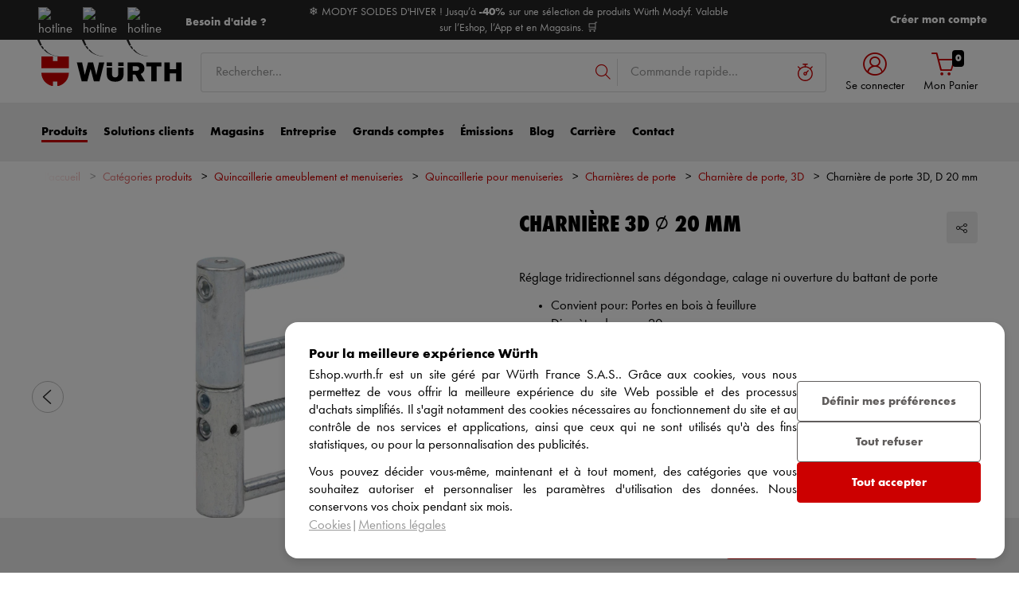

--- FILE ---
content_type: text/html;charset=utf-8
request_url: https://eshop.wurth.fr/is-bin/INTERSHOP.enfinity/WFS/3107-B1-Site/fr_FR/-/EUR/ViewModelDetail-AjaxRetrieveModelProductsTable?CatalogCategoryID=IqIK8At2GeIAAAF9FOx4J5EF&SelectedFilterAttribut=&ActualUserSettings_LoggedIn=false&ActualUserSettings_AvailabilityVisible=false&CampaignName=
body_size: 3098
content:






<div id="modelProductsTableLazy">
<div id="modelDetailFirstSingleValueAttributes">








































































































































	<div class="properties">
		<ul>
			
				<li>Convient pour: Portes en bois à feuillure</li>
			
				<li>Diamètre de roue: 20 mm</li>
			
				<li>Vers DIN: DIN R/L</li>
			
				<li>Capacité de charge avec 2 charnières: 75 kg</li>
			
				<li>Capacité de charge avec 3 charnières: 125 kg</li>
			
				<li>Réglage latéral: +/- 4mm</li>
			
				<li>Réglage de hauteur: + 4mm</li>
			
				<li>Réglage de la profondeur: +/- 4mm</li>
			
			
				<div class="collapse" id="mdAttributeMore" style="">
					
						<li>Résistance au contournement min.: 16 mm</li>
					
						<li>Hauteur du rouleau: 107,5 mm</li>
					
						<li>Longueur de tenon sur la partie cadre: 55 mm</li>
					
						<li>Longueur de tenon sur la partie battant: 55 mm</li>
					
						<li>Empreinte intérieure: IS5</li>
					
				</div>
				<li>
					<a class="md-attribute-toggle-more accordion-toggle collapsed noSmoothScroll" data-toggle="collapse" href="#mdAttributeMore" role="button" aria-expanded="false" aria-controls="mdAttributeMore">
						<span class="closed">Afficher plus...</span>
						<span class="open">Afficher moins...</span>
					</a>
				</li>
			
		</ul>
	</div>


</div>
<div id="modelProductsTable">







































































































































<table id="data_table" class="d-none displayTableMode table " data-productNos='0686340266,0686341260'>
	<thead class="search_and_filter_block responsiveB4">
		<tr class="search-row" >
			<th class="nosort p-0" colspan="12">
				<div class="row">
					<div class="col-md-4"><p>En utilisant notre filtre, vous pouvez affiner votre recherche en sélectionnant les attributs.</p></div>
					<div class="col-md-6 ml-auto"  id="search_container"></div>
				</div>
			</th>
		</tr>

		<tr class="filter-row " role="row" >
			<th colspan="60">
				<div class="row small-gutters">
					
						<div class="col-md-3 js-datatablecol multiselect-wrapper" title="Mati&egrave;re"  id="AT_MaterialType"></div>	
					
						<div class="col-md-3 js-datatablecol multiselect-wrapper" title="Cliquet de verrouillage"  id="AT_PreventDislodging"></div>	
					
						<div class="col-md-3 js-datatablecol multiselect-wrapper" title="Finition"  id="AT_Surface"></div>	
					
						<div class="col-md-3 js-datatablecol multiselect-wrapper" title="Niveau de brillance"  id="AT_GlossLevel"></div>	
					
				</div>
				<div class="filter-row-selected-filters" role="row" style="display:none;">
					<div class="filter-row-selected-filters-left d-inline-block"></div>
					<ul id="deselect-filter-list" class="col-md-11"></ul>
				</div>
			</th>
		</tr>

		<tr  role="row">
			<th class="header_col">
				<span class='sortingIcon'></span>
				<span class='headerName'>Art. N°</span>
			</th>
			
				<th class="d-none d-lg-table-cell header_col js_dynamicColumn" title="Mati&egrave;re">
					<span class='sortingIcon'></span>
					<span class='headerName'>Mati&egrave;re </span>
				</th>
			
				<th class="d-none d-lg-table-cell header_col js_dynamicColumn" title="Cliquet de verrouillage">
					<span class='sortingIcon'></span>
					<span class='headerName'>Cliquet de verrouillage </span>
				</th>
			
				<th class="d-none d-lg-table-cell header_col js_dynamicColumn" title="Finition">
					<span class='sortingIcon'></span>
					<span class='headerName'>Finition </span>
				</th>
			
				<th class="d-none d-lg-table-cell header_col js_dynamicColumn" title="Niveau de brillance">
					<span class='sortingIcon'></span>
					<span class='headerName'>Niveau de brillance </span>
				</th>
			
			<th class="noPadding centeralign md-quantity d-none d-lg-table-cell">Quantité </th>
			<th class="noPadding pl-2 d-lg-none">Attributs</th>
			<th class="noPadding centeralign md-packageunit d-none d-md-table-cell">Cdt</th>
			<th class="noPadding rightalign">
				<div class="right">
					<span class="alignDown ">
						


































































































































Prix/Cdt
					</span>
				</div>
			</th>
			<th class="noPadding"></th>
			<th class="noPadding d-none d-lg-table-cell"></th>
		</tr>
	</thead>

	<tbody>
		
		
		
		
			<tr class="modelDetailRow " data-sku="0686340266">
				<td class="productNo">
					



	



<span class="jsDynamicLink btn-link text-prewrap " data-goto="https://eshop.wurth.fr/Charniere-3D-empty-20-mm-HAUSTRBA-3D-AUSDRHSI-VZ-D20MM/0686340266.sku/fr/FR/EUR/" data-productNo="0686340266" data-manufacturerNo="0686340266">0686340266</span>

					<div class="availability" id="Availability_0686340266">
						
					</div>
				</td>
				
				
					<td class="dynamicCol d-none d-lg-table-cell ">
						Acier
					</td>
					
				
					<td class="dynamicCol d-none d-lg-table-cell ">
						Oui
					</td>
					
				
					<td class="dynamicCol d-none d-lg-table-cell ">
						Zingué
					</td>
					
				
					<td class="dynamicCol d-none d-lg-table-cell ">
						
					</td>
					
				
				<td class="stk d-none d-lg-table-cell">
					

<div class="input-group input-quantity ">
<a class="btn-quantity-minus js_quantity-minus "><i class="input-group-addon icon-interface-minus"></i></a>
<input
id="Quantity_0686340266" 

type="number"
value="0" 


class="js_input_amount input_amount form-control quantitySelector "




/>
<a class="btn-quantity-plus js_quantity-plus "><i class="input-group-addon icon-interface-plus"></i></a>
</div>
				</td>
				<td class="td_attributes d-lg-none pl-2">
					
						<span class="dynamicSpan ">
							<strong class="h4-style heading-alt mb-0 mt-1">Mati&egrave;re</strong>
							<span><p class="mb-0">Acier</p></span>
						</span>
						
					
						<span class="dynamicSpan ">
							<strong class="h4-style heading-alt mb-0 mt-1">Cliquet de verrouillage</strong>
							<span><p class="mb-0">Oui</p></span>
						</span>
						
					
						<span class="dynamicSpan ">
							<strong class="h4-style heading-alt mb-0 mt-1">Finition</strong>
							<span><p class="mb-0">Zingué</p></span>
						</span>
						
					
						<span class="dynamicSpan ">
							<strong class="h4-style heading-alt mb-0 mt-1">Niveau de brillance</strong>
							<span><p class="mb-0"></p></span>
						</span>
						
					
				</td>
				<td class="productPackingSelectorTD  d-none d-md-table-cell">
					


<div class="packUnit">
	
 		<div class="dropdown productPackingSelector">
			<select id="VEDropdown-0" data-bind="value: packingData" class="js-productPackingSelectorSKU-0686340266 custom-select input-sm form-control ">
				
					
						<option data-packing="1" value="1">
							1 pcs
						</option>
					
						<option data-packing="15" value="15">
							15 pcs
						</option>
					
				
			</select>
        </div>
	
</div>
				</td>
				<td id ="Price_0686340266" class="line-height-1">
					<img class="loadingImg " src="/is-bin/intershop.static/WFS/3107-B1-Site/-/fr_FR/images/working.gif">
				</td>
				<td class="wk_img basketButtonChanger pr-1 pr-md-0">
					
	        			<span class="addToScButton noprint" >
   	    					<input id="priceOnRequest_0686340266" type="hidden" value="false">
       						<span class="colorButton blue">
        						
       						</span>
       					</span>
	       			
				</td>
       			<td class="d-none d-lg-table-cell">
       				<span class="arrow ">
        				<i class="icon-interface-bottom"></i>
        			</span>
       			</td>
			</tr>
			
		
			<tr class="modelDetailRow " data-sku="0686341260">
				<td class="productNo">
					



	



<span class="jsDynamicLink btn-link text-prewrap " data-goto="https://eshop.wurth.fr/Charniere-3D-empty-20-mm-HAUSTRBA-3D-A2-MATT-D20MM/0686341260.sku/fr/FR/EUR/" data-productNo="0686341260" data-manufacturerNo="0686341260">0686341260</span>

					<div class="availability" id="Availability_0686341260">
						
					</div>
				</td>
				
				
					<td class="dynamicCol d-none d-lg-table-cell ">
						Acier inoxydable
					</td>
					
				
					<td class="dynamicCol d-none d-lg-table-cell ">
						Non
					</td>
					
				
					<td class="dynamicCol d-none d-lg-table-cell ">
						Brut
					</td>
					
				
					<td class="dynamicCol d-none d-lg-table-cell ">
						Mat
					</td>
					
				
				<td class="stk d-none d-lg-table-cell">
					

<div class="input-group input-quantity ">
<a class="btn-quantity-minus js_quantity-minus "><i class="input-group-addon icon-interface-minus"></i></a>
<input
id="Quantity_0686341260" 

type="number"
value="0" 


class="js_input_amount input_amount form-control quantitySelector "




/>
<a class="btn-quantity-plus js_quantity-plus "><i class="input-group-addon icon-interface-plus"></i></a>
</div>
				</td>
				<td class="td_attributes d-lg-none pl-2">
					
						<span class="dynamicSpan ">
							<strong class="h4-style heading-alt mb-0 mt-1">Mati&egrave;re</strong>
							<span><p class="mb-0">Acier inoxydable</p></span>
						</span>
						
					
						<span class="dynamicSpan ">
							<strong class="h4-style heading-alt mb-0 mt-1">Cliquet de verrouillage</strong>
							<span><p class="mb-0">Non</p></span>
						</span>
						
					
						<span class="dynamicSpan ">
							<strong class="h4-style heading-alt mb-0 mt-1">Finition</strong>
							<span><p class="mb-0">Brut</p></span>
						</span>
						
					
						<span class="dynamicSpan ">
							<strong class="h4-style heading-alt mb-0 mt-1">Niveau de brillance</strong>
							<span><p class="mb-0">Mat</p></span>
						</span>
						
					
				</td>
				<td class="productPackingSelectorTD  d-none d-md-table-cell">
					


<div class="packUnit">
	
		
			<div class="packingDiv">
				<span class="packing" data-packing="1">1 pcs</span>
			</div>
		
	
</div>
				</td>
				<td id ="Price_0686341260" class="line-height-1">
					<img class="loadingImg " src="/is-bin/intershop.static/WFS/3107-B1-Site/-/fr_FR/images/working.gif">
				</td>
				<td class="wk_img basketButtonChanger pr-1 pr-md-0">
					
	        			<span class="addToScButton noprint" >
   	    					<input id="priceOnRequest_0686341260" type="hidden" value="false">
       						<span class="colorButton blue">
        						
       						</span>
       					</span>
	       			
				</td>
       			<td class="d-none d-lg-table-cell">
       				<span class="arrow ">
        				<i class="icon-interface-bottom"></i>
        			</span>
       			</td>
			</tr>
			
		
	</tbody>
</table>

</div>
</div>

--- FILE ---
content_type: text/css
request_url: https://wurth-eshop-prod.clients.sdv.fr/deliver/js/tag/production/2928.9100096c881e703bbaf4.css
body_size: 107
content:
.product-infos-on-product-images{display:flex;flex-direction:column;gap:10px;margin-bottom:1em}.badges-container{display:flex}.gift-infos-container{display:flex;flex-direction:column;gap:4px}@media screen and (max-width: 478px){.video-helper .videoContainer{padding-top:0 !important;padding-left:0 !important;width:100% !important}}


--- FILE ---
content_type: application/javascript
request_url: https://wurth-eshop-prod.clients.sdv.fr/deliver/js/tag/production/7788.a8cfa38558603339eb53.js
body_size: 5218
content:
"use strict";(this.webpackChunk_apps_tag=this.webpackChunk_apps_tag||[]).push([[7788],{82:(t,e,i)=>{i.d(e,{A:()=>l});var n=i(2048),s=i(1926),a=i(5021),r=function(t,e,i,n){return new(i||(i=Promise))((function(s,a){function r(t){try{l(n.next(t))}catch(t){a(t)}}function o(t){try{l(n.throw(t))}catch(t){a(t)}}function l(t){var e;t.done?s(t.value):(e=t.value,e instanceof i?e:new i((function(t){t(e)}))).then(r,o)}l((n=n.apply(t,e||[])).next())}))};class o{static runOnPP(){this.getBouyguesAlert(this._CAPPING_CLOSE_PP)||s.default.reference===this._REF_TO_BLOCK&&this.render(this._CAPPING_CLOSE_PP)}static runOnMP(){return r(this,void 0,void 0,(function*(){this.getBouyguesAlert(this._CAPPING_CLOSE_MP)||(yield n.default.getFullReferenceArray()).includes(this._REF_TO_BLOCK)&&this.render(this._CAPPING_CLOSE_MP)}))}static runOnCard(){this.getBouyguesAlert(this._CAPPING_CLOSE_CARD)||a.default.referenceArray.includes(this._REF_TO_BLOCK)&&this.render(this._CAPPING_CLOSE_CARD)}static render(t){return r(this,void 0,void 0,(function*(){yield i.e(4549).then(i.bind(i,4549));const e=document.querySelector("body"),n=this.createAlertPopin();e.append(n),this.eventListerner(t)}))}static createAlertPopin(){const t=document.createElement("div");return t.id="bouygues-alert-popup",t.innerHTML='\n\t\t\t<div class="bouygues-alert-popup-content">\n\t\t\t\t<div class="bouygues-alert-popup-header">\n\t\t\t\t\t<span>Attention !</span>\n\t\t\t\t</div>\n\t\t\t\t<div class="bouygues-alert-popup-core">\n\t\t\t\t\t<p>Avant d\'acheter la référence <b>"5918 605 585 - Mortier chimique PUR EPOXY WIT-PE 1000"</b>.</p>\n\t\t\t\t\t<p> Vous devez demander un<b style="text-transform: uppercase;"> accord écrit</b>  à votre <b>PSS (Préventeur Santé Sécurité)</b> pour acheter ce produit.</p>\n\t\t\t\t\t<button type="button" id="close-bouygues-alert">J\'ai compris et j\'ai un accord écrit de mon PSS</button>\n\t\t\t\t</div>\n\t\t\t</div>\n\t\t',t.style.display="block",t}static eventListerner(t){const e=document.getElementById("bouygues-alert-popup");e.querySelector("#close-bouygues-alert").addEventListener("click",(()=>{e.style.display="none",this.setBouyguesAlert(t)}))}static getBouyguesAlert(t){const e=localStorage.getItem(t);return JSON.parse(e)}static setBouyguesAlert(t){localStorage.setItem(t,JSON.stringify(!0))}}o._REF_TO_BLOCK="5918605585",o._CAPPING_CLOSE_PP="cappingClosePP",o._CAPPING_CLOSE_MP="cappingCloseMP",o._CAPPING_CLOSE_CARD="cappingCloseCard";const l=o},3787:(t,e,i)=>{i.d(e,{A:()=>o});var n=i(5021),s=i(3454),a=i(646),r=i(3948);class o{static getInstance(){return o.instance||(o.instance=new o),o.instance}constructor(){this.blocked=[]}static get stored(){const t=localStorage.getItem("wf-coupons");return t?JSON.parse(t):[]}static set stored(t){localStorage.setItem("wf-coupons",JSON.stringify(t))}static save(t){this.alreadyExists(t)||(this.stored=[...this.stored,t])}static clean(){0!==this.stored.length&&this.removeExpired()}getNotificationHTML(t){return`\n\t\t\t<div class="alert hidden alert-danger" style="display: block;">\n\t\t\t\t<div class="alert-content">\n\t\t\t\t\t<button type="button" class="close headerNotification" aria-label="Close">\n\t\t\t\t\t\t<span aria-hidden="">\n\t\t\t\t\t\t\t<i class="icon-interface-cross"></i>\n\t\t\t\t\t\t</span>\n\t\t\t\t\t</button>\n\t\t\t\t\t${t}\n\t\t\t\t</div>\n\t\t\t</div>\n\t\t`}getErrorMessageHTML(t,e){return`\n\t\t\t<ul>\n\t\t\t\t<li class="message errorMessage">\n\t\t\t\t\t${t}\n\t\t\t\t\t${e?'\n\t\t\t\t\t\t<div class="f-row v-spaced space-top wf-images">\n\t\t\t\t\t\t\t<a target="_blank" href="https://itunes.apple.com/fr/app/w%C3%BCrth-france/id1455617432?mt=8">\n\t\t\t\t\t\t\t\t<img src="https://media.wurth.fr/web_ressources/projects/3/images/ios.png">\n\t\t\t\t\t\t\t</a>\n\t\t\t\t\t\t\t<a target="_blank" href="https://play.google.com/store/apps/details?id=fr.wurth.customerapp">\n\t\t\t\t\t\t\t\t<img src="https://media.wurth.fr/web_ressources/projects/3/images/android.png">\n\t\t\t\t\t\t\t</a>\n\t\t\t\t\t\t</div>\n\t\t\t\t\t':""}\n\t\t\t\t</li>\n\t\t\t</ul>\n\t\t`}absolutelyBlock(t){this.blocked.push(t)}absolutelyUnblock(t){this.isAbsolutelyBlocked(t)&&this.blocked.splice(this.blocked.indexOf(t),1)}check(){const t=a.default.id,e=document.querySelector('form[name="CouponForm"]');if(!e)return;const i=e.querySelector("#couponTextarea");if(!i)return;const o=e.querySelector("#submitActionCode"),l=a=>{return c=this,d=void 0,p=function*(){var c,d;a.preventDefault();const u=null===(d=null===(c=i.value)||void 0===c?void 0:c.toUpperCase())||void 0===d?void 0:d.trim();if(!u)return;const p={code:u,productsCart:n.default.products.map((t=>({id:t.id,quantity:t.quantity,totalNet:t.price})))},f=yield s.A.getCouponControl(t,p);f.status===r.jI.G.SUCCESS&&(f.content.status===r.nD.KG.l.BLOCKED?(window.applicationFrameMessages.displayMessage(this.getNotificationHTML(f.content.blockingMsg)),e.querySelector(".messages-list").innerHTML=this.getErrorMessageHTML(f.content.blockingMsg)):f.content.status===r.nD.KG.l.EXCLU_APP?(window.applicationFrameMessages.displayMessage(this.getNotificationHTML("Le code promotionnel que vous avez entré est valide uniquement sur l'application mobile.")),e.querySelector(".messages-list").innerHTML=this.getErrorMessageHTML("Ce code promotionnel est valide uniquement sur l'application mobile.",!0)):f.content.status===r.nD.KG.l.PROTECTED?f.content.flagScale?(window.applicationFrameMessages.displayMessage(this.getNotificationHTML("Les produits drapeau peuvent être conservés dans votre panier mais pour bénéficier de la remise votre panier doit atteindre un minimum de "+f.content.flagScale+" € H.T. hors produits drapeaux.")),e.querySelector(".messages-list").innerHTML=this.getErrorMessageHTML("Votre panier doit atteindre un minimum de "+f.content.flagScale+" € HT hors montant des produits drapeaux.")):(window.applicationFrameMessages.displayMessage(this.getNotificationHTML("Le panier contient des références indisponibles pour ce coupon.")),e.querySelector(".messages-list").innerHTML=this.getErrorMessageHTML("Le panier contient des références indisponibles pour ce coupon."),n.default.highlightProducts(f.content.flagProductsIds,!0,"#f7a707","Ce produit n'est pas disponible pour ce coupon.")):(f.content.status,r.nD.KG.l.VALID,e.removeEventListener("submit",l),n.default.uppercaseCoupon(),o.click()),e.querySelector(".messages-list").setAttribute("data-coupon-status",f.content.status))},new((u=void 0)||(u=Promise))((function(t,e){function i(t){try{s(p.next(t))}catch(t){e(t)}}function n(t){try{s(p.throw(t))}catch(t){e(t)}}function s(e){var s;e.done?t(e.value):(s=e.value,s instanceof u?s:new u((function(t){t(s)}))).then(i,n)}s((p=p.apply(c,d||[])).next())}));var c,d,u,p};e.addEventListener("submit",l)}isAbsolutelyBlocked(t){return this.blocked.indexOf(t)>=0}static removeExpired(){const t=[...this.stored];for(let e=0;e<t.length;e++)if(t[e].validity<Date.now()){t.splice(e,1);continue}this.stored=t}static alreadyExists(t){return this.stored.map((t=>t.code)).includes(t.code)}}},5254:(t,e,i)=>{i.d(e,{A:()=>f});var n=i(3181),s=i(2048),a=i(1926),r=i(5021),o=i(3787),l=i(3454),c=i(646),d=i(5030),u=i(1618),p=function(t,e,i,n){return new(i||(i=Promise))((function(s,a){function r(t){try{l(n.next(t))}catch(t){a(t)}}function o(t){try{l(n.throw(t))}catch(t){a(t)}}function l(t){var e;t.done?s(t.value):(e=t.value,e instanceof i?e:new i((function(t){t(e)}))).then(r,o)}l((n=n.apply(t,e||[])).next())}))};class f{static addFlagsToReferences(t){return p(this,void 0,void 0,(function*(){switch(t){case"productPage":{const t=[a.default.referenceNode],e=t.map((t=>t.textContent)),i=yield this.retrieveFlagsForReferences(e),n=this.linkFlagsAndElements(e,t,i);this.applyFlagToElements(n);break}case"modelPage":{yield s.default.onjQueryTableReadyPromise();const t=()=>p(this,void 0,void 0,(function*(){const t=s.default.visibleReferenceNodeArray,e=t.map((t=>t.textContent)),i=yield this.retrieveFlagsForReferences(e),n=this.linkFlagsAndElements(e,t,i);this.applyFlagToElements(n)}));s.default.onPaginateButtonClick((()=>{t()})),t();break}case"landingPage":{const t=n.A.referenceNodeArray;if(0===t.length)return;const e=t.map((t=>t.textContent.replace("Art. N°",""))),i=yield this.retrieveFlagsForReferences(e),s=this.linkFlagsAndElements(e,t,i);this.applyFlagToElements(s);break}case"shoppingCart":{const t=r.default.referenceNodeArray;if(0===t.length)return;const e=t.map((t=>t.textContent)),i=yield this.retrieveFlagsForReferences(e),n=this.linkFlagsAndElements(e,t,i);this.applyFlagToElements(n)}}}))}static checkShoppingCart(){return p(this,void 0,void 0,(function*(){if(!r.default.couponCode)return;const t=yield l.A.getCouponControl(c.default.id,{code:r.default.couponCode,productsCart:r.default.products.map((t=>({id:t.id,quantity:t.quantity,totalNet:t.price})))});if(t.status===d.G.SUCCESS)switch(t.content.status){case u.l.PROTECTED:t.content.flagScale?(window.applicationFrameMessages.displayMessage(o.A.getInstance().getNotificationHTML("Les produits drapeaux peuvent être conservés dans votre panier mais pour bénéficier de la remise votre panier doit atteindre un minimum de "+t.content.flagScale+" € H.T. hors produits drapeaux.")),r.default.hideNextStep()):(window.applicationFrameMessages.displayMessage(o.A.getInstance().getNotificationHTML("Le panier contient des références indisponibles pour ce coupon.")),r.default.highlightProducts(t.content.flagProductsIds,!0,"#f7a707","Ce produit n'est pas disponible pour ce coupon."),r.default.hideNextStep());break;case u.l.BLOCKED:window.applicationFrameMessages.displayMessage(o.A.getInstance().getNotificationHTML(t.content.blockingMsg)),r.default.hideNextStep();break;case u.l.EXCLU_APP:window.applicationFrameMessages.displayMessage(o.A.getInstance().getNotificationHTML("Le code promotionnel que vous avez entré est valide uniquement sur l'application mobile.")),r.default.hideNextStep();case u.l.VALID:}}))}static retrieveFlagsForReferences(t){return p(this,void 0,void 0,(function*(){try{return yield $.ajax({url:"https://wurth-eshop-prod.clients.sdv.fr/api/margin-controller/products",data:{products:t},xhrFields:{withCredentials:!1},type:"POST"})}catch(t){console.error(t)}}))}static linkFlagsAndElements(t,e,i){const n=new Set,s=i.map((e=>{for(let i=0;i<t.length;i++)if(e.product===t[i]&&!n.has(i))return n.add(i),i;return-1})).filter((t=>-1!==t)),a=i.map(((t,i)=>Object.assign(Object.assign({},t),{referenceNode:e[s.shift()]})));return console.log("linkedFlags",a),a}static applyFlagToElements(t){for(const e of t)if(e.flag){if(e.referenceNode.querySelector(".flag"))continue;const t=document.createElement("div");t.classList.add("flag",this.convertFlagNumberToClassName(e.flag)),t.dataset.toggle="tooltip",t.dataset.placement="top",t.dataset.html="false",t.dataset.originalTitle="Certains coupons ne sont pas utilisables sur ce produit.",e.referenceNode.classList.add("flag-container");const i=e.referenceNode.appendChild(t);$(i).tooltip()}}static convertFlagNumberToClassName(t){let e="flag-level-";switch(t){case"0":return e+"orange";case"1":return e+"red";case"2":return e+"yellow";case"3":return e+"green";default:return e+"unknown"}}}},8442:(t,e,i)=>{i.d(e,{A:()=>u});var n,s=i(1926),a=i(5021),r=i(2048),o=i(7378);class l{static set(t,e){if(e.availability){let i=t;s.default.isProductPage&&(i=t.parent().find("#variationDetailArticleSelectAvailability")),i.addClass(`force-${e.availability}`)}e.title&&t.html(e.title),e.hover&&(t[0].dataset.originalTitle=e.hover)}}!function(t){t.NOT_DELIVERABLE="delivery-trouble",t.AVAILABLE="available",t.ONLY_FEW="only_few_on_stock",t.DELAYED="delayed_until_x_days",t.NOT_AVAILABLE="not_available",t.UNKNOWN="unknown",t.NOT_ORDERABLE="not_orderable"}(n||(n={}));var c=function(t,e,i,n){return new(i||(i=Promise))((function(s,a){function r(t){try{l(n.next(t))}catch(t){a(t)}}function o(t){try{l(n.throw(t))}catch(t){a(t)}}function l(t){var e;t.done?s(t.value):(e=t.value,e instanceof i?e:new i((function(t){t(e)}))).then(r,o)}l((n=n.apply(t,e||[])).next())}))};class d{static get _references(){return new Set([...this._manualReferences,...this._serverReferences])}static addSetToForcedAvailabilities(t,e){t.forEach((t=>{this.forcedAvailabilities.set(t,e)}))}static displayOnProductPage(){return c(this,void 0,void 0,(function*(){let t=!1;const e=yield this._getReferences(),i=$('.productdetail_info_right_stock [data-toggle="tooltip"]');if(e.includes(s.default.reference)&&(l.set(i,{availability:n.NOT_DELIVERABLE,title:"Livraison impossible",hover:"Ce produit n'est plus disponible actuellement"}),t=!0),this.forcedAvailabilities.has(s.default.reference)){const e=this.forcedAvailabilities.get(s.default.reference),n={};if(e.state&&(n.availability=e.state),e.title&&(n.title=e.title),e.hover&&(n.hover=e.hover),e.shouldBlock&&(t=!0),s.default.variationsSelect){const t=s.default.variationsSelect.querySelectorAll("option");for(const e of Array.from(t))e.setAttribute("avtext",n.title),e.setAttribute("avtitletext",n.hover)}l.set(i,n)}t&&(s.default.button.disabled=!0)}))}static displayOnModelPage(){return c(this,void 0,void 0,(function*(){const t=yield this._getReferences(),e=yield r.default.getFullReferenceNodeArray(),i=e.filter((e=>{const i=e.textContent.trim();return t.includes(i)})),s=e.filter((t=>{const e=t.textContent.trim();return this.forcedAvailabilities.has(e)})),a=(t,e)=>{const i=r.default.visibleReferenceNodeArray.filter((e=>t.reduce(((t,i)=>e===i||t),!1)));i.forEach((t=>{const e=o.A.findParent(t,"tr.modelDetailRow");e&&(r.default.blockModelRow(e),l.set($(e.querySelector('[data-toggle="tooltip"]')),{availability:n.NOT_DELIVERABLE,title:"Livraison impossible",hover:"Ce produit n'est plus disponible actuellement"}))})),e.forEach((t=>{const e=o.A.findParent(t,"tr.modelDetailRow");if(!e)return;const i=t.textContent.trim(),n=this.forcedAvailabilities.get(i);if(!n)return;n.shouldBlock&&r.default.blockModelRow(e);const s={};n.state&&(s.availability=n.state),n.title&&(s.title=n.title),n.hover&&(s.hover=n.hover),l.set($(e.querySelector('[data-toggle="tooltip"]')),s)})),r.default.onPaginateButtonClick((()=>{a(i,e)}))};a(i,s)}))}static displayOnShoppingCart(){return c(this,void 0,void 0,(function*(){const t=yield this._getReferences();a.default.referenceNodeArray.forEach((e=>{const i=e.textContent.trim(),s=o.A.findParent(e,".div-table-tr");if(!s)return;const a=$(s).find('[data-toggle="tooltip"].availability');if(t.includes(i)&&l.set(a,{availability:n.NOT_DELIVERABLE,title:"Livraison impossible",hover:"Ce produit n'est plus disponible actuellement"}),this.forcedAvailabilities.has(i)){const t=this.forcedAvailabilities.get(i),e={};t.state&&(e.availability=t.state),t.title&&(e.title=t.title),t.hover&&(e.hover=t.hover),l.set(a,e)}}))}))}static _getReferences(){return c(this,void 0,void 0,(function*(){if(this._references.size>0)return Array.from(this._references);const t=yield this._fetch();return this._serverReferences=t,t}))}static _fetch(){return c(this,void 0,void 0,(function*(){try{const t=yield $.ajax({type:"GET",url:"https://wurth-eshop-prod.clients.sdv.fr/api/products/unavailable",xhrFields:{withCredentials:!1}});if(!Array.isArray(t)||"string"!=typeof t[0])throw new Error(`Expected response type string[], got type ${typeof t} instead : ${t}`);return t}catch(t){return console.error(`UnavailableProducts.fetch() :: ${t}`),[]}}))}}d.forcedAvailabilities=new Map,d._manualReferences=[],d._serverReferences=[];const u=d}}]);

--- FILE ---
content_type: application/javascript
request_url: https://wurth-eshop-prod.clients.sdv.fr/deliver/js/tag/production/349.a8cfa38558603339eb53.js
body_size: 2878
content:
"use strict";(this.webpackChunk_apps_tag=this.webpackChunk_apps_tag||[]).push([[349],{1114:(t,e,r)=>{r.d(e,{A:()=>s});var n=r(7378);class i extends n.A{set(t){let e=[];for(const r in t)if("object"==typeof t[r])for(const n in t[r]){let i=this.addAttributeToNode(document.createElement("meta"),{key:"property",value:`og:${r}:${n}`});i=this.addAttributeToNode(i,{key:"content",value:t[r][n]}),e.push(i)}else e.push(this.addAttributeToNode(document.createElement("meta"),{key:`og:${r}`,value:t[r]}));e.forEach((t=>{this.injectHead(t)}))}}class c extends n.A{constructor(t){super(),this.OpenGraph=new i}}class s{static setOpenGraphImage(t){(new c).OpenGraph.set({image:{width:"1200",height:"627",secure_url:t}})}static landingPage(){const t=n.A.getFirstWideImage();t&&s.setOpenGraphImage(t.getAttribute("src"))}static categoryPage(){const t=n.A.getFirstImageInCategoryPage();t&&s.setOpenGraphImage(t.getAttribute("data-src"))}static modelPage(){s.productPage()}static productPage(){const t=n.A.getProductImage();t&&s.setOpenGraphImage(t.getAttribute("data-src"))}}},5576:(t,e,r)=>{r.d(e,{Oz:()=>b,bX:()=>h,_0:()=>f,Un:()=>p});var n,i=r(3365),c=r(3827),s=r(3181),a=r(2048),o=r(1926);function d(t,e=!0){let r=t===Math.floor(t)?t.toString():t.toFixed(2);if(r=r.replace(".",","),e){const t=r.split(",");t[0]=t[0].replace(/\B(?=(\d{3})+(?!\d))/g," "),r=t.join(",")}return r}!function(t){t.MAX="max",t.MIN="min"}(n||(n={}));var l=function(t,e,r,n){return new(r||(r=Promise))((function(i,c){function s(t){try{o(n.next(t))}catch(t){c(t)}}function a(t){try{o(n.throw(t))}catch(t){c(t)}}function o(t){var e;t.done?i(t.value):(e=t.value,e instanceof r?e:new r((function(t){t(e)}))).then(s,a)}o((n=n.apply(t,e||[])).next())}))};class u{static getModyfPublicPrice(t){return l(this,void 0,void 0,(function*(){return yield fetch("https://wurth-eshop-prod.clients.sdv.fr/api/products/all-public-modyf",{method:"POST",headers:{"Content-Type":"application/json"},body:JSON.stringify({refs:t})}).then((t=>t.json())).then((t=>t.content)).catch((t=>console.error("ERROR ::: Prix public modyf n'a pas pu être récupéré => ",t)))}))}static renderOnPP(){return l(this,void 0,void 0,(function*(){const t=o.default.reference;if(!t||!t.startsWith("M"))return;const e=yield this.getModyfPublicPrice([t]);if(!Array.isArray(e)||0===e.length)return;r.e(2607).then(r.bind(r,2607));const n=document.querySelectorAll("span.priceValue"),i=Array.from(n);Array.isArray(i)&&0!==i.length&&i.forEach((t=>{const r=t.parentNode;if(!r)return;t.classList.add("old-public-price");const n=e[0]["Prix promo ventes"],i=document.createElement("span");i.setAttribute("class","new-public-price"),i.innerText=`${n%1==0?n:Number(n).toFixed(2)}€`,r.prepend(i);const c=r.parentNode;if(c){const t=`-${100*e[0]["Réduction"]}%`,r=document.createElement("div");r.setAttribute("class","public-price-rebate-badge"),r.textContent=t,c.prepend(r)}}))}))}static renderOnMP(){return l(this,void 0,void 0,(function*(){const t=a.default.id,e=yield a.default.getFullReferenceArray();if(!t||!e||0===e.length)return;const n=[...e,t].filter((t=>t.startsWith("M")||t.startsWith("3107")));if(0===n.length)return;const i=yield this.getModyfPublicPrice(n);if(!Array.isArray(i)||0===i.length)return;r.e(2607).then(r.bind(r,2607));const c=new Map(i.map((t=>[t.id,t]))),s=a.default.visibleReferenceNodeArray.map((t=>{const e=t.parentNode.parentNode;return{id:e.getAttribute("data-sku"),content:e}}));if(!s||0===s.length)return;const o=setInterval((()=>{s.at(-1).content.querySelector(".priceDisplayed")&&(s.forEach((t=>{const e=i.find((e=>e.id===t.id));if(e){const r=t.content.querySelector(".priceDisplayed");if(r){r.classList.add("old-public-price");const t=document.createElement("span");t.setAttribute("class","new-public-price"),t.textContent=`${d(Number(e["Prix promo ventes"]))}€`,r.before(t)}}})),clearInterval(o))}),200);$(document).on("draw.dt",(function(){return l(this,void 0,void 0,(function*(){const t=a.default.visibleReferenceNodeArray.map((t=>{const e=t.parentNode.parentNode;return{id:e.getAttribute("data-sku"),content:e}})),e=setInterval((()=>{t.at(-1).content.querySelector(".priceDisplayed")&&(t.forEach((t=>{const e=i.find((e=>e.id===t.id));if(e){const r=t.content.querySelector(".priceDisplayed");if(r){r.classList.add("old-public-price");const t=document.createElement("span");t.setAttribute("class","new-public-price"),t.textContent=`${d(Number(e["Prix promo ventes"]))}€`,r.after(t)}}})),clearInterval(e))}),200)}))}));const u=document.querySelector("#quick-buy-selector").querySelector('span[data-bind="text: price"]'),p=document.createElement("span");p.setAttribute("class","new-public-price-container"),u.before(p);const f=document.querySelector('#quick-buy-selector div[data-bind="visible: selectedArticle()"]');new MutationObserver((function(t){t.forEach((t=>{if("childList"===t.type){const t=document.querySelector('div.d-inline-block:has(span[data-bind="text: articleDescription"]) a');if("-,--"!==u.textContent){const e=t.textContent.split(" ").at(-1).trim(),r=c.get(e);r?(u.classList.add("old-public-price"),p.classList.add("new-public-price"),p.textContent=`${d(Number(r["Prix promo ventes"]))}€`):(u.classList.remove("old-public-price"),p.classList.remove("new-public-price"),p.textContent="")}else u.classList.remove("old-public-price"),p.classList.remove("new-public-price"),p.textContent=""}}))})).observe(f,{attributes:!1,childList:!0,characterData:!0,subtree:!0})}))}static renderOnLP(){return l(this,void 0,void 0,(function*(){const t=s.A._refsList;if(!t||0===t.length)return;const e=t.filter((t=>t.startsWith("M")||t.startsWith("3107"))).filter((t=>!t.includes(".")));if(!e||0===e.length)return;const n=yield this.getModyfPublicPrice([...new Set(e)]);if(!Array.isArray(n)||0===n.length)return;r.e(2607).then(r.bind(r,2607));const i=s.A.referencesCard;if(!i&&0===i.length)return;const c=new Map(i.map((t=>[t.reference,t])));n.forEach((t=>{const e=c.get(t.id);if(e){if(e.reference.startsWith("M")){const r=e.cardNode.querySelector(".card-price");if(r){r.classList.add("old-public-price");const e=document.createElement("span");e.setAttribute("class","new-public-price"),e.innerHTML=`${d(Number(t["Prix promo ventes"]))}€<sup> H.T.</sup>`,r.before(e)}const n=e.cardNode.querySelector(".dyn_details");n&&(n.style.display="none")}if(e.reference.startsWith("3107")){const r=e.cardNode.querySelector(".produit-titre");if(r){const n=document.createElement("div");n.setAttribute("class","price-wrapper price-wrapper-model"),n.innerHTML=`\n\t\t\t\t\t\t\t<div>A partir de </div>\n\t\t\t\t\t\t\t<div data-article="M403295423">\n\t\t\t\t\t\t\t\t<span class="new-public-price">${d(Number(t["Prix promo ventes"]))}€<sup> H.T.</sup></span>\n\t\t\t\t\t\t\t\t<span class="dyn_price card-price old-public-price">${t["Prix de vente classique"]} €<sup> H.T.</sup></span>\n\t\t\t\t\t\t\t</div>\n\t\t\t\t\t\t`,r.after(n);const i=e.cardNode.querySelector(".price-wrapper:has(.dyn_details)");i&&(i.style.display="none")}}}}))}))}static renderOnCP(){return l(this,void 0,void 0,(function*(){const t=c.A.allIds.filter((t=>t.startsWith("M")||t.startsWith("3107"))).filter((t=>!t.includes(".")));if(!t||0===t.length)return;const e=yield this.getModyfPublicPrice([...new Set(t)]);if(!Array.isArray(e)||0===e.length)return;r.e(2607).then(r.bind(r,2607));const n=Array.from([...c.A.cards.regularModelCards,...c.A.cards.popularModelCards]);if(!n&&0===n.length)return;const i=new Map(n.map((t=>[t.id,t])));e.forEach((t=>{const e=i.get(t.id);if(e&&(e.id.startsWith("3107")||e.id.startsWith("M"))){const r=e.cardNode.querySelector(".card-body h2");if(r){const e=t["Prix de vente classique"],n=Number(t["Prix promo ventes"]),i=document.createElement("div");i.setAttribute("class","price-wrapper price-wrapper-model-category"),i.innerHTML=`\n\t\t\t\t\t\t\t<div class="threshold-text">A partir de </div>\n\t\t\t\t\t\t\t<div data-article="M403295423">\n\t\t\t\t\t\t\t\t<span class="new-public-price">${d(n)}€<sup> H.T.</sup></span>\n\t\t\t\t\t\t\t\t<span class="dyn_price card-price old-public-price">${d(e)} €<sup> H.T.</sup></span>\n\t\t\t\t\t\t\t</div>\n\t\t\t\t\t\t`,r.after(i)}}}))}))}}function p(){new i.A("planerModyfPublicPP",{from:new Date("01/01/2026 00:00"),to:new Date("02/03/2026 23:59")},(()=>{console.log("TEST ::: planerModyfPublicOnPP from the PLANER : "),u.renderOnPP()}))}function f(){new i.A("planerModyfPublicMP",{from:new Date("01/07/2026 00:00"),to:new Date("02/03/2026 23:59")},(()=>{u.renderOnMP()}))}function h(){new i.A("planerModyfPublicLP",{from:new Date("01/07/2026 00:00"),to:new Date("02/03/2026 23:59")},(()=>{u.renderOnLP()}))}function b(){new i.A("planerModyfPublicCP",{from:new Date("01/07/2026 00:00"),to:new Date("02/03/2026 23:59")},(()=>{u.renderOnCP()}))}}}]);

--- FILE ---
content_type: application/javascript
request_url: https://wurth-eshop-prod.clients.sdv.fr/deliver/js/tag/production/5921.a8cfa38558603339eb53.js
body_size: 33001
content:
"use strict";(this.webpackChunk_apps_tag=this.webpackChunk_apps_tag||[]).push([[5921],{1328:()=>{},2631:(e,t,M)=>{M.d(t,{A:()=>l});var i=M(5094),r=M(4383),s=M(4513),n=M(2048),o=M(1926),c=function(e,t,M,i){return new(M||(M=Promise))((function(r,s){function n(e){try{c(i.next(e))}catch(e){s(e)}}function o(e){try{c(i.throw(e))}catch(e){s(e)}}function c(e){var t;e.done?r(e.value):(t=e.value,t instanceof M?t:new M((function(e){e(t)}))).then(n,o)}c((i=i.apply(e,t||[])).next())}))};class a{static render(){return c(this,void 0,void 0,(function*(){const e=yield this.getProducts();if(o.default.isProductPage){const t=document.querySelector(".productdetail_info"),M=this.createraficRecommendation(e,"product");t.after(M)}if(n.default.isModelPage){const t=document.getElementById("ModelDetailForm"),M=this.createraficRecommendation(e,"model");t.after(M)}}))}static createraficRecommendation(e,t){const M=document.createElement("div");return M.setAttribute("id","traficRecommendation"),M.style.marginTop="60px",M.style.marginBottom="60px",M.innerHTML=`<wws-recommandations\n\t\t\t\tcampaign-name="${this._CAMPAIGNE_NAME}"\n\t\t\t\tuse-aob="true"\n\t\t\t\tmode="${t}"\n\t\t\t\tproducts="[${e}]"\n\t\t\t\tslides-per-view="5"\n\t\t\t\timages-scale=".5"\n\t\t\t\thide-descriptions="true"\n\t\t\t>\n\t\t\t\t<span slot="campaign-name">Souvent achetés en même temps</span>\n\t\t\t</wws-recommandations>`,M}static verify(){const e=new URL(window.location.href).searchParams;return!!e.has("utm_medium")&&"cpc"===e.get("utm_medium")}static getProducts(){return c(this,void 0,void 0,(function*(){return o.default.isProductPage?[o.default.reference]:n.default.isModelPage?yield n.default.getFullReferenceArray():[]}))}}a._CAMPAIGNE_NAME="views";const d=a;function l(){i.A.add("abtRecoByTrafic",(()=>{d.render()})),r.A.executeIfHeHasConsentedTo("ab_testing_and_personalization",(()=>{s.default.ABTasty.resolveOnTagReady().then((e=>{d.verify()&&window.ABTastyStartTest(1501215)}))}))}},1614:(e,t,M)=>{M.d(t,{A:()=>c});var i=M(8772),r=M(3454),s=M(2048),n=function(e,t,M,i){return new(M||(M=Promise))((function(r,s){function n(e){try{c(i.next(e))}catch(e){s(e)}}function o(e){try{c(i.throw(e))}catch(e){s(e)}}function c(e){var t;e.done?r(e.value):(t=e.value,t instanceof M?t:new M((function(e){e(t)}))).then(n,o)}c((i=i.apply(e,t||[])).next())}))};class o{static getrefs(){return n(this,void 0,void 0,(function*(){if(!s.default.isModelPage){const e=document.querySelector(".productdetail_info_right_productnumber .text-prewrap");return e?[e.textContent]:[decodeURI(i.A.extractRef(/sku/))]}{const e=i.A.extractRef(/cyid/);try{const t=yield r.A.getModel(e);if("success"===t.status)return t.content.products.map((e=>e.id));throw new Error("ERROR:: Widget avis vérifiés, les ids des refs n'ont pas pu être récupéré")}catch(e){e instanceof Error?console.error(`ERROR:: Widget Avis vérifiés: ${e.message}`):console.error("ERROR: une erreur inconnue est survenue lors de la récupérération des ids d'un modèle")}}}))}static get productTitle(){var e;return null===(e=document.querySelector("h1"))||void 0===e?void 0:e.textContent}static get productUrl(){return i.A.href.split("?")[0]}static get productImg(){var e;return null===(e=document.querySelector("#detailImage img"))||void 0===e?void 0:e.getAttribute("src")}static getWCookie(){const e=document.cookie.split(";");if(!e)return!1;for(const t of e){const[e,M]=t.trim().split("=");if(e.match(/^ppms_privacy_/))return JSON.parse(decodeURIComponent(M))}return!1}static canDisplayFeedbacks(){const e=this.getWCookie();if(e){const t=e.consents.user_feedback.status;return!(!t||1!==t)}return!1}static _setStarsAttrs(e){return{class:this._skeepersStarsSelecor,"data-product-id":`${e.join(",")}`}}static _setReviewsAttrs(e){return{class:"skeepers_product__reviews","data-product-id":`${e.join(",")}`,"data-locale":"fr_FR","data-price":"","data-currency":"","data-name":this.productTitle,"data-url":this.productUrl,"data-image-url":this.productImg}}static _createScript(){const e=document.createElement("script");for(const t in this._scriptAttrs)this._scriptAttrs.hasOwnProperty(t)&&e.setAttribute(t,this._scriptAttrs[t]);e.async=!0,e.defer=!0,document.head.appendChild(e)}static _createProductRate(e){const t=document.createElement("div"),M=this._setStarsAttrs(e);for(const e in M)M.hasOwnProperty(e)&&t.setAttribute(e,M[e]);return t}static _createReviewsList(e){const t=document.createElement("div"),M=this._setReviewsAttrs(e);for(const e in M)M.hasOwnProperty(e)&&t.setAttribute(e,M[e]);return t}static _createQuestionCTA(){const e=document.createElement("div");return e.setAttribute("class","skeepers_questions_cta"),e.innerHTML='\n\t\t\t<div class="skeepers_questions_cta_text">\n\t\t\t\t<span>Une question pour ce produit ?</span>\n\t\t\t</div>\n\t\t\t<div class="skeepers_questions_cta_button">\n\t\t\t\t<a>Contacter notre service technique</a>\n\t\t\t</div>\n\t\t',e.querySelector(".skeepers_questions_cta_button").addEventListener("click",(()=>{document.querySelector("#skeepers_product_widget .question-tab button").click();const e=document.querySelector("#skeepers_modal .question-modal .popup__wrapper button.popup__close-btn svg");e.setAttribute("width","60"),e.setAttribute("height","60"),e.setAttribute("viewBox","0 0 30 25"),e.querySelector("path").setAttribute("d","M12.8536 2.85355C13.0488 2.65829 13.0488 2.34171 12.8536 2.14645C12.6583 1.95118 12.3417 1.95118 12.1464 2.14645L7.5 6.79289L2.85355 2.14645C2.65829 1.95118 2.34171 1.95118 2.14645 2.14645C1.95118 2.34171 1.95118 2.65829 2.14645 2.85355L6.79289 7.5L2.14645 12.1464C1.95118 12.3417 1.95118 12.6583 2.14645 12.8536C2.34171 13.0488 2.65829 13.0488 2.85355 12.8536L7.5 8.20711L12.1464 12.8536C12.3417 13.0488 12.6583 13.0488 12.8536 12.8536C13.0488 12.6583 13.0488 12.3417 12.8536 12.1464L8.20711 7.5L12.8536 2.85355Z")})),e}static _createReviewsSectionTitle(){const e=document.createElement("span");return e.setAttribute("class","scroll_thumbnails_title recommendationsTitle text-primary heading-alt h2-style"),e.setAttribute("id","reviews_title"),e.innerHTML="Les avis sur le produit",e}static render(){return n(this,void 0,void 0,(function*(){const e=yield this.getrefs();this._createScript();const t=document.querySelector(this._STARS_ANCHOR_SELECTOR),M=document.createElement("div");M.setAttribute("id","blockRateStarsBox"),M.setAttribute("class","reviews_not_concented");const i=this._createProductRate(e);M.append(i),t.after(M);const r=document.createElement("div");r.setAttribute("id","blockProductReviewsBox"),r.setAttribute("class","reviews_not_concented");const s=this._createReviewsList(e);r.append(s);const o=document.createElement("div");o.setAttribute("id","reviewsSectionTitleBox"),o.setAttribute("class","reviews_not_concented");const c=this._createReviewsSectionTitle();o.append(c);const a=document.querySelector(this._REVIEWS_ANCHOR_SELECTOR);null==a||a.after(r),null==a||a.after(o),this.canDisplayFeedbacks()&&(M.classList.remove("reviews_not_concented"),o.classList.remove("reviews_not_concented"),r.classList.remove("reviews_not_concented")),setTimeout((()=>n(this,void 0,void 0,(function*(){if(!document.querySelector(".skeepers_product__stars")){const e=document.querySelector("#skeepers_product_widget"),t=document.querySelector("#reviews_title"),M=document.querySelector("#reviewsSectionTitleBox");e&&(e.style.display="none"),t&&(t.style.display="none"),M&&(M.style.display="none");const i=document.querySelector("#DetailStructuredData");i&&i.remove()}}))),2e3)}))}}o._STARS_ANCHOR_SELECTOR="h1",o._REVIEWS_ANCHOR_SELECTOR="#lastClickedRecommendations",o._QUESTION_CTA_ANCHOR="#blockProductInfo",o._QUESTION_CTA_ANCHOR_MODEL="#blockModelInfo",o._skeepersStarsSelecor="skeepers_product__stars",o._scriptAttrs={src:"https://widgets.rr.skeepers.io/product/e376a51a-6e14-c744-8177-7046e79fe7a9/ca53a6e0-7326-41e3-aa83-06fa38c51395.js",type:"text/javascript"};const c=o},2982:(e,t,M)=>{M.d(t,{A:()=>n});var i=M(2048),r=function(e,t,M,i){return new(M||(M=Promise))((function(r,s){function n(e){try{c(i.next(e))}catch(e){s(e)}}function o(e){try{c(i.throw(e))}catch(e){s(e)}}function c(e){var t;e.done?r(e.value):(t=e.value,t instanceof M?t:new M((function(e){e(t)}))).then(n,o)}c((i=i.apply(e,t||[])).next())}))};class s{static get productsTabShipment(){return document.querySelector(this._BATCH_SELECTOR)||null}static activeBatchTab(){this.productsTabShipment&&this.productsTabShipment.click()}static render(){return r(this,void 0,void 0,(function*(){const e=yield this.hasOneProduct();if(!e)return;const t=(yield this._documentGetter.getDOM(`https://eshop.wurth.fr/-/${e}.sku`)).querySelector("#productDetailCenterLinkedProductsTabShipment");if(!t)return;t.classList.remove("fade");const M=document.createElement("div");M.setAttribute("class","col-12"),M.setAttribute("id","productsTabShipmentTitle"),M.innerHTML='\n\t\t\t<span class="h2-style text-primary heading-alt mb-3">\n\t\t\t\tInclus dans la livraison\n\t\t\t</span>\n\t\t';const i=document.querySelector("#blockModelInfo");if(i)i.after(t),i.after(M);else{const e=document.querySelector("#modelProductsTable");if(!e)return;e.after(t),e.after(M)}}))}static hasOneProduct(){return r(this,void 0,void 0,(function*(){const e=yield i.default.getFullReferenceArray();if(1===e.length)return e[0]}))}}s._BATCH_SELECTOR="#linkTabLinkedProductsTabShipment",s._documentGetter=new class{constructor(){this._parser=new DOMParser}getDOM(e){return t=this,M=void 0,r=function*(){return fetch(e).then((e=>e.text())).then((e=>this._parser.parseFromString(e,"text/html")))},new((i=void 0)||(i=Promise))((function(e,s){function n(e){try{c(r.next(e))}catch(e){s(e)}}function o(e){try{c(r.throw(e))}catch(e){s(e)}}function c(t){var M;t.done?e(t.value):(M=t.value,M instanceof i?M:new i((function(e){e(M)}))).then(n,o)}c((r=r.apply(t,M||[])).next())}));var t,M,i,r}};const n=s},2334:(e,t,M)=>{M.d(t,{A:()=>i});const i=class{constructor(e,t={}){this.lastScrollY=0,this.ticking=!1,this.isHeaderVisible=!0,M.e(9185).then(M.bind(M,9185));const i=document.getElementById(e);if(!i)throw new Error(`Header element with id "${e}" not found`);this.headerElement=i,this.config=Object.assign({autoHideEnabled:!0,smoothAnimation:!0,scrollThreshold:300,scrollDelta:0,scrollTopTimeout:150},t),this.lastScrollY=window.scrollY,this.boundScrollHandler=this.onScroll.bind(this),this.boundScrollTopHandler=this.onScrollTop.bind(this),this.attachListeners(),console.log("✅ AutoHideHeader initialisé pour:",e)}attachListeners(){window.addEventListener("scroll",this.boundScrollHandler,{passive:!0}),window.addEventListener("scroll",this.boundScrollTopHandler,{passive:!0})}detachListeners(){window.removeEventListener("scroll",this.boundScrollHandler),window.removeEventListener("scroll",this.boundScrollTopHandler)}onScroll(){this.ticking||(requestAnimationFrame((()=>this.handleScroll())),this.ticking=!0)}onScrollTop(){void 0!==this.scrollTopTimeout&&clearTimeout(this.scrollTopTimeout),this.scrollTopTimeout=window.setTimeout((()=>{0===window.scrollY&&this.showHeader()}),this.config.scrollTopTimeout)}handleScroll(){const e=window.scrollY,t=Math.abs(e-this.lastScrollY);this.config.autoHideEnabled?(t>this.config.scrollDelta&&(e>this.lastScrollY&&e>this.config.scrollThreshold?this.hideHeader():e<this.lastScrollY&&this.showHeader()),this.lastScrollY=e,this.ticking=!1):this.ticking=!1}hideHeader(){this.isHeaderVisible&&(this.headerElement.classList.add("hidden"),this.headerElement.classList.remove("showing"),this.isHeaderVisible=!1,this.onVisibilityChange(!1))}showHeader(){this.isHeaderVisible||(this.headerElement.classList.remove("hidden"),this.config.smoothAnimation&&this.headerElement.classList.add("showing"),this.isHeaderVisible=!0,this.onVisibilityChange(!0))}onVisibilityChange(e){const t=document.querySelector(".menusticky-pm");t&&(e?(t.classList.remove("hidden"),t.classList.add("showing")):document.querySelector(".menusticky-pm").classList.add("hidden"))}enable(){this.config.autoHideEnabled=!0}disable(){this.config.autoHideEnabled=!1,this.showHeader()}show(){this.showHeader()}hide(){this.hideHeader()}toggle(){this.isHeaderVisible?this.hideHeader():this.showHeader()}isVisible(){return this.isHeaderVisible}updateConfig(e){this.config=Object.assign(Object.assign({},this.config),e)}getConfig(){return Object.assign({},this.config)}resetScrollPosition(){this.lastScrollY=window.scrollY}destroy(){this.detachListeners(),void 0!==this.scrollTopTimeout&&clearTimeout(this.scrollTopTimeout),this.showHeader()}}},9950:(e,t,M)=>{function i(){window.matchMedia("(max-width: 768px)").matches&&document.querySelectorAll(".slick.slider.detail-slider-thumb.modeldetail_info_left_thumbnails.slick-initialized.slick-slider img").forEach((e=>{e.style.display="none"}))}M.d(t,{K:()=>i})},966:(e,t,M)=>{M.d(t,{H:()=>i});class i{static hideModelPageLocationElements(){console.debug("MasterFleetOldProjectElementHider: Initializing model page location element hiding");const e=e=>{const t=e.closest("td");t&&(t.style.display="none",console.debug("MasterFleetOldProjectElementHider: Hidden location element on model page"))};document.querySelectorAll("div.location-picto").forEach(e),this.modelPageObserver&&this.modelPageObserver.disconnect(),this.modelPageObserver=new MutationObserver((t=>{t.forEach((t=>{t.addedNodes.forEach((t=>{t instanceof Element&&(t.matches("div.location-picto")&&e(t),(t.querySelectorAll?t.querySelectorAll("div.location-picto"):[]).forEach(e))}))}))})),this.modelPageObserver.observe(document.body,{childList:!0,subtree:!0})}static hideProductPageRentButton(){console.debug("MasterFleetOldProjectElementHider: Initializing product page rent button hiding"),(()=>{const e=document.querySelector("#rentBtn");e&&(e.style.display="none",console.debug("MasterFleetOldProjectElementHider: Hidden #rentBtn on product page"))})(),this.productPageObserver&&this.productPageObserver.disconnect(),this.productPageObserver=new MutationObserver((e=>{e.forEach((e=>{e.addedNodes.forEach((e=>{if(e instanceof Element){"rentBtn"===e.id&&(e.style.display="none",console.debug("MasterFleetOldProjectElementHider: Hidden new #rentBtn on product page"));const t=e.querySelector?e.querySelector("#rentBtn"):null;t&&(t.style.display="none",console.debug("MasterFleetOldProjectElementHider: Hidden #rentBtn found in new elements"))}}))}))})),this.productPageObserver.observe(document.body,{childList:!0,subtree:!0})}static cleanup(){this.modelPageObserver&&(this.modelPageObserver.disconnect(),this.modelPageObserver=null),this.productPageObserver&&(this.productPageObserver.disconnect(),this.productPageObserver=null),console.debug("MasterFleetOldProjectElementHider: All observers cleaned up")}}i.modelPageObserver=null,i.productPageObserver=null},9390:(e,t,M)=>{M.d(t,{A:()=>o});var i=M(9956),r=M(4453),s=M(7282),n=M.n(s);const o=()=>{const e=(new(n())).getDevice().type;if(["mobile","tablette"].includes(e))return;if(!(0,i.tq)()&&!(0,i.xL)())return;const t=document.querySelector("#headerSearch"),M=document.querySelector("#detailImage").parentElement,s=M.parentElement;if(t&&M&&s){const e=t.offsetHeight;s.style.position="relative",r.A.ize(M,{top:`${e}px`,position:"sticky",display:"flex",flexDirection:"column",height:"fit-content"})}function o(){const e=window.innerWidth>=768;M&&r.A.ize(M,{position:e?"sticky":"inherit"})}o(),window.addEventListener("resize",o)}},1354:(e,t,M)=>{function i(){let e=null,t=null;const M=setInterval((()=>{if(e=document.getElementById("helpAndAdvices"),e){if(t=e.parentNode,t){let M=function(){document.body;const e=document.createElement("div");e.classList.add("backgroundfull","fondgris","banner-help-container","bloc-aide-conseils");const t=document.createElement("div");t.classList.add("banner-help-content"),e.appendChild(t);const M=document.createElement("div");M.classList.add("text-container-help");const i=document.createElement("div");i.classList.add("frame2");const r=document.createElement("div");r.classList.add("cta","white"),r.style.cursor="pointer",r.style.position="relative",r.style.zIndex="5",r.addEventListener("mouseenter",(function(){window.innerWidth<=613&&(this.style.transform="translateX(0.5rem)")})),r.addEventListener("mouseleave",(function(){window.innerWidth<=613&&(this.style.transform="")})),r.addEventListener("click",(function(e){e.stopPropagation()}));const s=document.createElement("div");s.classList.add("frame1");const n=document.createElement("div");n.classList.add("title","help-title"),n.textContent="Aide et conseils";const o=document.createElement("div");o.classList.add("frame7");const c=document.createElement("div");c.classList.add("help-subtitle"),c.appendChild(document.createTextNode("Notre équipe "));const a=document.createElement("span");a.textContent="Hotline",a.classList.add("hotline-text"),c.appendChild(a),c.appendChild(document.createTextNode(" répond à vos questions !"));const d=document.createElement("div");d.classList.add("help-paragraph"),d.id="hotline-horaires",d.textContent="Contactez l'Eshop de 8h à 12h30 et 13h30 à 17h30 (fermeture à 17h le vendredi)";const l=document.createElement("div");l.classList.add("button-container-help");const u=document.createElement("button");u.classList.add("btn","btn-primary","help-button"),u.textContent="Voir la page Aides et Conseils",u.addEventListener("click",(function(){window.location.href="https://eshop.wurth.fr/Aide-et-conseils/Aide-et-conseils/aide.cyid/aide.cgid/fr/FR/EUR/"}));const m=document.createElement("i");m.classList.add("icon-com-bubble-dot");const p=document.createElement("a");p.classList.add("btn","btn-secondary","conversation-button"),p.href="javascript:void(0)",p.id="idzfonline",p.classList.add("blocchatbtn"),p.setAttribute("data-previous-display-state","none"),p.setAttribute("data-idz-chatbox-status","REDUCED"),p.setAttribute("data-idz-conversation-status","NOT_ONGOING"),p.setAttribute("data-idz-unread-message-count","0"),p.setAttribute("data-idz-initiator","true"),p.appendChild(m),p.appendChild(document.createTextNode(" ")),p.appendChild(document.createTextNode("Démarrer une conversation"));const h=document.createElement("div");h.className="circle",p.appendChild(h),l.append(u,p),o.appendChild(c),o.appendChild(d),s.appendChild(n),s.appendChild(o),i.appendChild(r),i.appendChild(s),M.appendChild(i),M.appendChild(l);const f=document.createElement("div");f.classList.add("images-container-help");const E=document.createElement("div");function C(){function e(){var e;const t=document.getElementById("hotlineisopen"),M=document.querySelector(".conversation-button .circle");if(window.iAdvize&&window.iAdvize instanceof Object&&"flags"in window.iAdvize&&window.iAdvize.flags instanceof Object&&"va_taghorairesemaine"in window.iAdvize.flags&&"ON"===window.iAdvize.flags.va_taghorairesemaine){if(!t){const t=document.createElement("img");t.src="https://media.wurth.fr/eshop/img/global/hotline/hotlineouverte.svg",t.alt="Hotline ouverte !",t.classList.add("hotline-image","shifted-image"),t.id="hotlineisopen",null===(e=document.querySelector(".photoshotline"))||void 0===e||e.appendChild(t)}M&&(M.style.display="inline-block")}else t&&t.remove(),M&&(M.style.display="none")}if(window.iAdvize)return void e();let t=0;const M=setInterval((()=>{t++,window.iAdvize?(clearInterval(M),e()):t>=30&&(clearInterval(M),document.addEventListener("DOMNodeInserted",(function t(M){window.iAdvize&&(e(),document.removeEventListener("DOMNodeInserted",t))})))}),250)}E.classList.add("photoshotline","photos-hotline-help"),[{src:"https://media.wurth.fr/eshop/img/global/hotline/laurine.webp",alt:"Photo Hotline"},{src:"https://media.wurth.fr/eshop/img/global/hotline/megane.webp",alt:"Photo Hotline"},{src:"https://media.wurth.fr/eshop/img/global/hotline/anne-marie.webp",alt:"Photo Hotline"},{src:"https://media.wurth.fr/eshop/img/global/hotline/julia.webp",alt:"Photo Hotline"}].forEach(((e,t)=>{const M=document.createElement("img");M.src=e.src,M.alt=e.alt,M.classList.add("hotline-image"),t>0&&M.classList.add("shifted-image"),E.append(M)})),C(),window.addEventListener("load",(()=>{C()})),document.addEventListener("readystatechange",(()=>{"complete"===document.readyState&&C()})),setInterval(C,500),window.addEventListener("iAdvizeLoaded",(()=>{C()}));let S=!1;function A(e){window.innerWidth<=613&&(e.target instanceof Element&&(r.contains(e.target)||e.target===r)||(window.location.href="https://eshop.wurth.fr/Aide-et-conseils/Aide-et-conseils/aide.cyid/aide.cgid/fr/FR/EUR/"))}function T(){window.innerWidth<=613&&(S||(e.addEventListener("click",A),S=!0))}return T(),window.addEventListener("resize",T),f.appendChild(E),t.append(M,f),e}();t.insertBefore(M,e)}r(e),i=e,new MutationObserver((()=>{r(i)})).observe(i,{childList:!0,subtree:!0}),clearInterval(M)}var i}),100);setTimeout((()=>{clearInterval(M)}),1e4)}function r(e){const t=e.querySelector('a[title="Poser une question"]');if(t)if(t.remove(),0===e.querySelectorAll('a:not([title="Poser une question"])').length){const t=e.querySelector("span.heading-alt");t&&t.remove()}else e.style.display=""}M.d(t,{A:()=>i}),M(1328)},1693:(e,t,M)=>{M.d(t,{s:()=>g});var i=M(646),r=M(2119),s=function(e,t,M,i){return new(M||(M=Promise))((function(r,s){function n(e){try{c(i.next(e))}catch(e){s(e)}}function o(e){try{c(i.throw(e))}catch(e){s(e)}}function c(e){var t;e.done?r(e.value):(t=e.value,t instanceof M?t:new M((function(e){e(t)}))).then(n,o)}c((i=i.apply(e,t||[])).next())}))},n=M(7378),o=M(9956);const c="custom-shop-stock",a=()=>{return e=void 0,t=void 0,r=function*(){function e(){if(function(){const e=document.querySelectorAll("a[href^='https://magasins.wurth.fr/']");e&&e.length>0&&e.forEach((e=>{e.setAttribute("target","_blank")}))}(),(0,o.tq)())return;const e=document.getElementById(c)||document.createElement("div");e.setAttribute("id",c),e.innerHTML='<div class="wrap-shop-stock"> <div class="wrap-shop-stock-title"> <svg width="17" height="18" viewBox="0 0 17 18" fill="none" xmlns="http://www.w3.org/2000/svg"> <path d="M8.5166 17.79C5.46191 17.79 2.67285 16.1963 1.14551 13.54C-0.381836 10.917 -0.381836 7.69629 1.14551 5.04004C2.67285 2.41699 5.46191 0.790039 8.5166 0.790039C11.5381 0.790039 14.3271 2.41699 15.8545 5.04004C17.3818 7.69629 17.3818 10.917 15.8545 13.54C14.3271 16.1963 11.5381 17.79 8.5166 17.79ZM12.2686 7.72949H12.2354C12.5674 7.43066 12.5674 6.93262 12.2354 6.60059C11.9365 6.30176 11.4385 6.30176 11.1396 6.60059L7.4541 10.3193L5.89355 8.75879C5.56152 8.42676 5.06348 8.42676 4.76465 8.75879C4.43262 9.05762 4.43262 9.55566 4.76465 9.85449L6.88965 11.9795C7.18848 12.3115 7.68652 12.3115 8.01855 11.9795L12.2686 7.72949Z" fill="#008448"/> </svg> <span> En stock en magasin </span> </div> <div class="wrap-shop-stock-message"><span></span></div> <div class="wrap-shop-stock-another"></div> <div class="wrap-shop-stock-button"><button><svg width="20" height="21" viewBox="0 0 20 21" fill="none" xmlns="http://www.w3.org/2000/svg"> <path d="M14.25 5.63003C15.47 6.35003 16.44 7.32003 17.16 8.54003C17.9 9.82003 18.27 11.19 18.27 12.66C18.27 14.13 17.9 15.5 17.16 16.76C16.44 17.98 15.47 18.95 14.25 19.67C12.99 20.41 11.62 20.78 10.15 20.78C8.68001 20.78 7.31001 20.41 6.05001 19.67C4.83001 18.95 3.85001 17.98 3.12001 16.76C2.38001 15.5 2.01001 14.13 2.01001 12.66C2.01001 11.19 2.38001 9.82003 3.12001 8.54003C3.85001 7.32003 4.83001 6.35003 6.05001 5.63003C7.31001 4.89003 8.68001 4.52003 10.15 4.52003C11.62 4.52003 12.99 4.89003 14.25 5.63003ZM13.62 18.58C14.65 17.98 15.47 17.16 16.08 16.12C16.69 15.07 17 13.91 17 12.66C17 11.41 16.69 10.25 16.08 9.18003C15.47 8.14003 14.65 7.32003 13.62 6.72003C12.55 6.10003 11.4 5.78003 10.15 5.78003C8.90001 5.78003 7.74001 6.09003 6.66001 6.72003C5.63001 7.32003 4.81001 8.14003 4.20001 9.18003C3.58001 10.25 3.26001 11.41 3.26001 12.66C3.26001 13.91 3.57001 15.06 4.20001 16.12C4.81001 17.16 5.63001 17.98 6.66001 18.58C7.74001 19.2 8.90001 19.52 10.14 19.52C11.38 19.52 12.55 19.21 13.62 18.58ZM7.20001 1.83003C7.07001 1.71003 7.00001 1.56003 7.00001 1.39003C7.00001 1.22003 7.07001 1.08003 7.20001 0.960029C7.33001 0.840029 7.48001 0.780029 7.65001 0.780029H12.65C12.82 0.780029 12.97 0.840029 13.09 0.960029C13.21 1.08003 13.28 1.22003 13.28 1.39003C13.28 1.56003 13.22 1.71003 13.09 1.83003C12.97 1.95003 12.82 2.02003 12.65 2.02003H10.77V3.29003C10.77 3.46003 10.71 3.60003 10.58 3.72003C10.45 3.84003 10.31 3.90003 10.14 3.90003C9.97001 3.90003 9.82001 3.84003 9.69001 3.72003C9.56001 3.60003 9.49001 3.46003 9.49001 3.29003V2.02003H7.63001C7.46001 2.02003 7.31001 1.96003 7.18001 1.83003H7.20001Z" fill="white"/> <path d="M10.63 16.1201C10.28 16.1201 10 15.8401 10 15.4901V9.88012C10 9.53012 10.28 9.25012 10.63 9.25012C10.98 9.25012 11.26 9.53012 11.26 9.88012V15.4901C11.26 15.8401 10.98 16.1201 10.63 16.1201Z" fill="white"/> <path d="M8.04992 16.1201C7.69992 16.1201 7.41992 15.8401 7.41992 15.4901V9.88012C7.41992 9.53012 7.69992 9.25012 8.04992 9.25012C8.39992 9.25012 8.67992 9.53012 8.67992 9.88012V15.4901C8.67992 15.8401 8.39992 16.1201 8.04992 16.1201Z" fill="white"/> <path d="M14.1599 16.1201C13.8099 16.1201 13.5299 15.8401 13.5299 15.4901V9.88012C13.5299 9.53012 13.8099 9.25012 14.1599 9.25012C14.5099 9.25012 14.7899 9.53012 14.7899 9.88012V15.4901C14.7899 15.8401 14.5099 16.1201 14.1599 16.1201Z" fill="white"/> <path d="M14.16 13.31H10.62C10.27 13.31 9.98999 13.03 9.98999 12.68C9.98999 12.33 10.27 12.05 10.62 12.05H14.16C14.51 12.05 14.79 12.33 14.79 12.68C14.79 13.03 14.51 13.31 14.16 13.31Z" fill="white"/> <path d="M5.98996 11.8001C5.77996 11.8001 5.56996 11.7001 5.44996 11.5001C5.25996 11.2001 5.34996 10.8101 5.64996 10.6201L7.70996 9.32008C8.00996 9.13008 8.39996 9.22008 8.58996 9.52008C8.77996 9.82008 8.68996 10.2101 8.38996 10.4001L6.32996 11.7001C6.21996 11.7701 6.10996 11.8001 5.98996 11.8001Z" fill="white"/> </svg><span>Retrait 1H en magasin</span></button></div> </div>';const t=document.querySelector('#ProductBranchOfficeAssigned [data-bind="text: availableAmount"]');if(t){const M=document.querySelector("#ProductBranchOfficeSearch");if(!M)return;const i=n.A.findParentExactClassName(M,"card-gray");if(!i)return;if(t&&+t.textContent>0){const M=i.querySelector(".i-text");if(!M)return;const r=M.textContent.match(/Proxi\sShop\s([^:]+)/);if(!r[1])return;const s=e.querySelector(".wrap-shop-stock-message");if(!s)return;s.innerHTML=`${t.textContent} pièces disponibles dans votre magasin de ${r[1]}`,s.style.display="block",e.querySelector(".wrap-shop-stock-title").style.display="block"}const r=M.cloneNode(!0);r.id+="Clone",r.setAttribute("onclick",'document.querySelector("#ProductBranchOfficeSearch").click()'),e.querySelector(".wrap-shop-stock-another").appendChild(r);const s=document.querySelector(".ERESA-CTA");if(s){s.style.display="none";const t=e.querySelector(".wrap-shop-stock-button");t.style.display="block",t.addEventListener("click",(()=>{s.click()}))}const o=i.querySelector(".card-body");o&&(o.style.display="none"),e.parentElement||i.appendChild(e)}else{const e=document.querySelector(".ERESA-CTA");if(!e)return;e.innerHTML='<svg width="20" height="21" viewBox="0 0 20 21" fill="none" xmlns="http://www.w3.org/2000/svg"> <path d="M14.25 5.63003C15.47 6.35003 16.44 7.32003 17.16 8.54003C17.9 9.82003 18.27 11.19 18.27 12.66C18.27 14.13 17.9 15.5 17.16 16.76C16.44 17.98 15.47 18.95 14.25 19.67C12.99 20.41 11.62 20.78 10.15 20.78C8.68001 20.78 7.31001 20.41 6.05001 19.67C4.83001 18.95 3.85001 17.98 3.12001 16.76C2.38001 15.5 2.01001 14.13 2.01001 12.66C2.01001 11.19 2.38001 9.82003 3.12001 8.54003C3.85001 7.32003 4.83001 6.35003 6.05001 5.63003C7.31001 4.89003 8.68001 4.52003 10.15 4.52003C11.62 4.52003 12.99 4.89003 14.25 5.63003ZM13.62 18.58C14.65 17.98 15.47 17.16 16.08 16.12C16.69 15.07 17 13.91 17 12.66C17 11.41 16.69 10.25 16.08 9.18003C15.47 8.14003 14.65 7.32003 13.62 6.72003C12.55 6.10003 11.4 5.78003 10.15 5.78003C8.90001 5.78003 7.74001 6.09003 6.66001 6.72003C5.63001 7.32003 4.81001 8.14003 4.20001 9.18003C3.58001 10.25 3.26001 11.41 3.26001 12.66C3.26001 13.91 3.57001 15.06 4.20001 16.12C4.81001 17.16 5.63001 17.98 6.66001 18.58C7.74001 19.2 8.90001 19.52 10.14 19.52C11.38 19.52 12.55 19.21 13.62 18.58ZM7.20001 1.83003C7.07001 1.71003 7.00001 1.56003 7.00001 1.39003C7.00001 1.22003 7.07001 1.08003 7.20001 0.960029C7.33001 0.840029 7.48001 0.780029 7.65001 0.780029H12.65C12.82 0.780029 12.97 0.840029 13.09 0.960029C13.21 1.08003 13.28 1.22003 13.28 1.39003C13.28 1.56003 13.22 1.71003 13.09 1.83003C12.97 1.95003 12.82 2.02003 12.65 2.02003H10.77V3.29003C10.77 3.46003 10.71 3.60003 10.58 3.72003C10.45 3.84003 10.31 3.90003 10.14 3.90003C9.97001 3.90003 9.82001 3.84003 9.69001 3.72003C9.56001 3.60003 9.49001 3.46003 9.49001 3.29003V2.02003H7.63001C7.46001 2.02003 7.31001 1.96003 7.18001 1.83003H7.20001Z" fill="white"/> <path d="M10.63 16.1201C10.28 16.1201 10 15.8401 10 15.4901V9.88012C10 9.53012 10.28 9.25012 10.63 9.25012C10.98 9.25012 11.26 9.53012 11.26 9.88012V15.4901C11.26 15.8401 10.98 16.1201 10.63 16.1201Z" fill="white"/> <path d="M8.04992 16.1201C7.69992 16.1201 7.41992 15.8401 7.41992 15.4901V9.88012C7.41992 9.53012 7.69992 9.25012 8.04992 9.25012C8.39992 9.25012 8.67992 9.53012 8.67992 9.88012V15.4901C8.67992 15.8401 8.39992 16.1201 8.04992 16.1201Z" fill="white"/> <path d="M14.1599 16.1201C13.8099 16.1201 13.5299 15.8401 13.5299 15.4901V9.88012C13.5299 9.53012 13.8099 9.25012 14.1599 9.25012C14.5099 9.25012 14.7899 9.53012 14.7899 9.88012V15.4901C14.7899 15.8401 14.5099 16.1201 14.1599 16.1201Z" fill="white"/> <path d="M14.16 13.31H10.62C10.27 13.31 9.98999 13.03 9.98999 12.68C9.98999 12.33 10.27 12.05 10.62 12.05H14.16C14.51 12.05 14.79 12.33 14.79 12.68C14.79 13.03 14.51 13.31 14.16 13.31Z" fill="white"/> <path d="M5.98996 11.8001C5.77996 11.8001 5.56996 11.7001 5.44996 11.5001C5.25996 11.2001 5.34996 10.8101 5.64996 10.6201L7.70996 9.32008C8.00996 9.13008 8.39996 9.22008 8.58996 9.52008C8.77996 9.82008 8.68996 10.2101 8.38996 10.4001L6.32996 11.7001C6.21996 11.7701 6.10996 11.8001 5.98996 11.8001Z" fill="white"/> </svg><span>Retrait 1H en magasin</span>'}}if(e(),i.default.isLogged){const t=new MutationObserver((t=>e())),M=document.querySelector('#ProductBranchOfficeAssigned [data-bind="text: availableAmount"]');M&&t.observe(M,{childList:!0,subtree:!0,characterData:!0})}},new((M=void 0)||(M=Promise))((function(i,s){function n(e){try{c(r.next(e))}catch(e){s(e)}}function o(e){try{c(r.throw(e))}catch(e){s(e)}}function c(e){var t;e.done?i(e.value):(t=e.value,t instanceof M?t:new M((function(e){e(t)}))).then(n,o)}c((r=r.apply(e,t||[])).next())}));var e,t,M,r};var d=function(e,t,M,i){return new(M||(M=Promise))((function(r,s){function n(e){try{c(i.next(e))}catch(e){s(e)}}function o(e){try{c(i.throw(e))}catch(e){s(e)}}function c(e){var t;e.done?r(e.value):(t=e.value,t instanceof M?t:new M((function(e){e(t)}))).then(n,o)}c((i=i.apply(e,t||[])).next())}))};const l=()=>{return e=void 0,t=void 0,i=function*(){const e=document.querySelector(".productdetail_info_right_order");if(e){const t=new MutationObserver((()=>{e.querySelector("#sizeGuideBox")&&(function(){const e=document.querySelector("#sizeGuideBox");if(!e)return;const t=e.querySelector("#sizeGuideModalBtn");if(!t)return;t.innerText="Guide des tailles";const M=document.querySelector("#headerAddCart");M.classList.add("adaptMarginForSizeGuide"),M.children[0].style.marginTop="0"}(),t.disconnect())}));t.observe(e,{childList:!0,subtree:!0})}},new((M=void 0)||(M=Promise))((function(r,s){function n(e){try{c(i.next(e))}catch(e){s(e)}}function o(e){try{c(i.throw(e))}catch(e){s(e)}}function c(e){var t;e.done?r(e.value):(t=e.value,t instanceof M?t:new M((function(e){e(t)}))).then(n,o)}c((i=i.apply(e,t||[])).next())}));var e,t,M,i},u='<div class="left-icon"> <i class="icon-wuerth-user"></i> </div> <div class="content"> <span>Pas encore inscrit ?</span> <p class="desc">Inscrivez-vous ou connectez-vous dès maintenant et profitez de <b>15€ offerts</b> avec le code <b class="red">NEW15</b>* !</p> <p class="star">*voir conditions dans le panier</p> </div> <div class="right-link"> <div> <svg width="40" height="41" viewBox="0 0 40 41" fill="none" xmlns="http://www.w3.org/2000/svg"> <circle cx="20" cy="20.79" r="20" fill="#DEDEDE"/> <path d="M17.7931 27.8669C17.7477 27.8667 17.7028 27.8573 17.661 27.8391C17.6193 27.8209 17.5816 27.7944 17.5501 27.7611C17.5176 27.7291 17.4917 27.6908 17.474 27.6484C17.4564 27.606 17.4473 27.5604 17.4473 27.5144C17.4473 27.4684 17.4564 27.4228 17.474 27.3804C17.4917 27.338 17.5176 27.2997 17.5501 27.2677L24.2406 20.4646L17.5501 13.6616C17.5 13.5938 17.4756 13.5098 17.4816 13.4252C17.4875 13.3405 17.5233 13.2609 17.5824 13.2009C17.6414 13.1409 17.7198 13.1046 17.8032 13.0985C17.8865 13.0925 17.9692 13.1172 18.0361 13.1682L24.9782 20.2179C25.0107 20.2499 25.0366 20.2883 25.0542 20.3307C25.0719 20.3731 25.081 20.4186 25.081 20.4646C25.081 20.5107 25.0719 20.5562 25.0542 20.5986C25.0366 20.641 25.0107 20.6794 24.9782 20.7114L18.0361 27.7611C18.0046 27.7944 17.9669 27.8209 17.9252 27.8391C17.8834 27.8573 17.8385 27.8667 17.7931 27.8669Z" fill="black"/> </svg> </div> </div>',m='<div class="left-icon"> <i class="icon-wuerth-user"></i> </div> <div class="content"> <span>Pas encore inscrit ?</span> <p class="desc">Inscrivez-vous ou connectez-vous dès maintenant et profitez de <b>10% offerts</b> avec le code <b class="red">NEW10</b>* !</p> <p class="star">*voir conditions dans le panier</p> </div> <div class="right-link"> <div> <svg width="40" height="41" viewBox="0 0 40 41" fill="none" xmlns="http://www.w3.org/2000/svg"> <circle cx="20" cy="20.79" r="20" fill="#DEDEDE"/> <path d="M17.7931 27.8669C17.7477 27.8667 17.7028 27.8573 17.661 27.8391C17.6193 27.8209 17.5816 27.7944 17.5501 27.7611C17.5176 27.7291 17.4917 27.6908 17.474 27.6484C17.4564 27.606 17.4473 27.5604 17.4473 27.5144C17.4473 27.4684 17.4564 27.4228 17.474 27.3804C17.4917 27.338 17.5176 27.2997 17.5501 27.2677L24.2406 20.4646L17.5501 13.6616C17.5 13.5938 17.4756 13.5098 17.4816 13.4252C17.4875 13.3405 17.5233 13.2609 17.5824 13.2009C17.6414 13.1409 17.7198 13.1046 17.8032 13.0985C17.8865 13.0925 17.9692 13.1172 18.0361 13.1682L24.9782 20.2179C25.0107 20.2499 25.0366 20.2883 25.0542 20.3307C25.0719 20.3731 25.081 20.4186 25.081 20.4646C25.081 20.5107 25.0719 20.5562 25.0542 20.5986C25.0366 20.641 25.0107 20.6794 24.9782 20.7114L18.0361 27.7611C18.0046 27.7944 17.9669 27.8209 17.9252 27.8391C17.8834 27.8573 17.8385 27.8667 17.7931 27.8669Z" fill="black"/> </svg> </div> </div>';var p=M(3365),h=function(e,t,M,i){return new(M||(M=Promise))((function(r,s){function n(e){try{c(i.next(e))}catch(e){s(e)}}function o(e){try{c(i.throw(e))}catch(e){s(e)}}function c(e){var t;e.done?r(e.value):(t=e.value,t instanceof M?t:new M((function(e){e(t)}))).then(n,o)}c((i=i.apply(e,t||[])).next())}))},f=function(e,t,M,i){return new(M||(M=Promise))((function(r,s){function n(e){try{c(i.next(e))}catch(e){s(e)}}function o(e){try{c(i.throw(e))}catch(e){s(e)}}function c(e){var t;e.done?r(e.value):(t=e.value,t instanceof M?t:new M((function(e){e(t)}))).then(n,o)}c((i=i.apply(e,t||[])).next())}))};var E=M(2048),C=function(e,t,M,i){return new(M||(M=Promise))((function(r,s){function n(e){try{c(i.next(e))}catch(e){s(e)}}function o(e){try{c(i.throw(e))}catch(e){s(e)}}function c(e){var t;e.done?r(e.value):(t=e.value,t instanceof M?t:new M((function(e){e(t)}))).then(n,o)}c((i=i.apply(e,t||[])).next())}))},S=function(e,t,M,i){return new(M||(M=Promise))((function(r,s){function n(e){try{c(i.next(e))}catch(e){s(e)}}function o(e){try{c(i.throw(e))}catch(e){s(e)}}function c(e){var t;e.done?r(e.value):(t=e.value,t instanceof M?t:new M((function(e){e(t)}))).then(n,o)}c((i=i.apply(e,t||[])).next())}))},A=function(e,t,M,i){return new(M||(M=Promise))((function(r,s){function n(e){try{c(i.next(e))}catch(e){s(e)}}function o(e){try{c(i.throw(e))}catch(e){s(e)}}function c(e){var t;e.done?r(e.value):(t=e.value,t instanceof M?t:new M((function(e){e(t)}))).then(n,o)}c((i=i.apply(e,t||[])).next())}))};var T=function(e,t,M,i){return new(M||(M=Promise))((function(r,s){function n(e){try{c(i.next(e))}catch(e){s(e)}}function o(e){try{c(i.throw(e))}catch(e){s(e)}}function c(e){var t;e.done?r(e.value):(t=e.value,t instanceof M?t:new M((function(e){e(t)}))).then(n,o)}c((i=i.apply(e,t||[])).next())}))};function g(){return T(this,void 0,void 0,(function*(){const e=i.default.isLogged;!function(){s(this,void 0,void 0,(function*(){const e=document.querySelector(".productdetail_info")||document.querySelector("#modelDetailInfoRightColumn");e&&e&&function(){const e=document.querySelector("#headerAddCart")||document.querySelector(".modeldetail_info_right_box");if(e){if(!i.default.isLogged){const t=document.createElement("a");t.className="login-button",t.href="https://eshop.wurth.fr/is-bin/INTERSHOP.enfinity/WFS/3107-B1-Site/fr_FR/-/EUR/ViewLogin-SeparateLogin?AfterLoginTargetUrlInfo=";const M=document.createElement("i");M.className="icon-wuerth-user";const i=document.createElement("span");i.innerText="Se connecter pour voir les prix",t.prepend(M),t.append(i);const r=e.querySelector(".card-body .row .sticky-area-right .row");if(r)r.innerHTML=r.innerHTML+t.outerHTML;else{const M=e.querySelector(".card-body .row:last-child");if(!M)return;const i=M.querySelector(".col-12.col-sm-6.col-md-12.col-lg-5.col-xl-4");if(!i)return;M.insertBefore(t,i)}}r.default.updateTooltips()}}()}))}(),a(),function(){d(this,void 0,void 0,(function*(){const e=document.querySelector("#ProductDetail");if(e){const t=new MutationObserver((()=>{e.querySelector("#declaratifBagesContainer")&&e.querySelector(".skeepers_product__stars div")&&(function(){const e=document.querySelector("#declaratifBagesContainer");if(e){const t=document.querySelector(".logoBox"),M=t.querySelector(".logoBox > svg"),i=t.parentElement;M&&(M.innerHTML='\n\t\t\t\t\t<svg width="17" height="21" viewBox="0 0 17 21" fill="none" xmlns="http://www.w3.org/2000/svg">\n\t\t\t\t\t\t<path d="M12.8249 20.3434C14.972 18.8847 16.3621 16.4536 16.3621 13.8195V13.6783C16.3621 7.97028 12.8738 6.413 12.8738 6.413C13.1338 8.90116 11.171 10.0051 10.9666 6.83156C10.7623 3.65805 12.8671 0.5 12.8671 0.5C5.47812 2.43233 5.09918 8.4362 5.09918 8.4362C4.4919 6.75326 4.92169 4.5174 4.92169 4.5174C4.92169 4.5174 0.5 6.6392 0.5 13.6774V13.8185C0.5 18.2255 4.277 20.5 4.277 20.5C4.277 20.5 1.91026 15.7402 4.30099 13.139C4.30099 13.139 3.80979 15.2888 5.93382 15.9925C8.05784 16.6962 8.6277 13.7508 7.7921 11.8775C6.9565 10.0041 8.23724 7.02103 8.23724 7.02103C8.23724 7.02103 7.60407 9.75858 8.7601 11.5063C9.91613 13.254 10.5435 13.0056 10.6193 15.2047C10.6951 17.4038 12.7443 17.0781 12.7635 15.2811C12.7635 15.2811 13.7123 15.9538 13.4849 17.6445C13.2576 19.3352 12.8239 20.3434 12.8239 20.3434H12.8249Z" fill="#CC0000"/>\n\t\t\t\t\t</svg>\n\t\t\t\t');const r=i.querySelector("p");if(r){const e=/(\d+\sfois)/,t=r.innerHTML.replace(e,"<b>$1</b>");r.innerHTML=t}e.innerHTML="";const s=document.createElement("div"),n=document.createElement("p");s.classList.add("flameContainer"),s.innerHTML=M.innerHTML,s.appendChild(n),n.innerHTML=r.innerHTML;const o=document.querySelector(".skeepers_product__stars");o&&o.appendChild(s)}}(),t.disconnect())}));t.observe(e,{childList:!0,subtree:!0})}}))}(),l(),M.e(4979).then(M.bind(M,4979)),function(){A(this,void 0,void 0,(function*(){yield E.default.onjQueryTableReadyPromise();const e=document.querySelector("#data_table tbody");if(!e)return;const t=new MutationObserver((M=>{if(e.querySelector(".buttonAddToShoppingcart")){const e=document.querySelectorAll("#ModelDetailForm .modelDetailRow");e&&e.length>0&&e.forEach((e=>{!function(e){C(this,void 0,void 0,(function*(){const t=document.createElement("div");t.classList.add("wrap-login-to-price-anchor"),t.innerHTML='<a href="https://eshop.wurth.fr/is-bin/INTERSHOP.enfinity/WFS/3107-B1-Site/fr_FR/-/EUR/ViewLogin-SeparateLogin?AfterLoginTargetUrlInfo=">\n            <svg width="21" height="21" viewBox="0 0 21 21" fill="none" xmlns="http://www.w3.org/2000/svg">\n            <path d="M10.3101 0.876465C11.6642 0.876465 12.9533 1.13688 14.1772 1.65771C15.3752 2.15251 16.4299 2.86214 17.3413 3.78662C18.2528 4.69808 18.9624 5.74626 19.4702 6.93115C19.991 8.16813 20.2515 9.4637 20.2515 10.8179C20.2515 12.159 19.991 13.4481 19.4702 14.6851C18.9624 15.87 18.2528 16.9181 17.3413 17.8296C16.4299 18.7541 15.3752 19.4637 14.1772 19.9585C12.9533 20.4793 11.6642 20.7397 10.3101 20.7397C8.95589 20.7397 7.66683 20.4858 6.44287 19.978C5.24495 19.4702 4.19027 18.7541 3.27881 17.8296C2.36735 16.9181 1.65771 15.87 1.1499 14.6851C0.629069 13.4481 0.368652 12.159 0.368652 10.8179C0.368652 9.4637 0.629069 8.16813 1.1499 6.93115C1.65771 5.74626 2.36735 4.69808 3.27881 3.78662C4.19027 2.86214 5.24495 2.15251 6.44287 1.65771C7.66683 1.13688 8.95589 0.876465 10.3101 0.876465ZM4.99756 17.6929C5.76579 18.2658 6.5861 18.7085 7.4585 19.021C8.38298 19.3335 9.3335 19.4897 10.3101 19.4897C11.2996 19.4897 12.2567 19.3335 13.1812 19.021C14.0796 18.7085 14.8934 18.2658 15.6226 17.6929C15.4793 16.8595 15.1668 16.1108 14.6851 15.4468C14.2163 14.7697 13.6174 14.2358 12.8882 13.8452C12.172 13.4416 11.3973 13.2202 10.564 13.1812H10.0562C9.2098 13.2202 8.42204 13.4416 7.69287 13.8452C6.97673 14.2489 6.37777 14.7827 5.896 15.4468C5.41423 16.1108 5.11475 16.8595 4.99756 17.6929ZM7.18506 8.86475C7.18506 9.45068 7.32178 9.98454 7.59521 10.4663C7.88167 10.9351 8.25928 11.3062 8.72803 11.5796C9.2098 11.853 9.73714 11.9897 10.3101 11.9897C10.883 11.9897 11.4038 11.853 11.8726 11.5796C12.3543 11.3062 12.7319 10.9351 13.0054 10.4663C13.2918 9.98454 13.4351 9.45719 13.4351 8.88428C13.4351 8.29834 13.2918 7.771 13.0054 7.30225C12.7319 6.82048 12.3543 6.44287 11.8726 6.16943C11.4038 5.88298 10.883 5.73975 10.3101 5.73975C9.73714 5.73975 9.2098 5.88298 8.72803 6.16943C8.25928 6.44287 7.88167 6.82048 7.59521 7.30225C7.32178 7.771 7.18506 8.29183 7.18506 8.86475ZM16.6187 16.814C17.3739 16.0197 17.9598 15.1082 18.3765 14.0796C18.7931 13.0509 19.0015 11.9637 19.0015 10.8179C19.0015 9.22933 18.6043 7.76449 17.8101 6.42334C17.0418 5.10824 16.0067 4.06657 14.7046 3.29834C13.3504 2.51709 11.8856 2.12646 10.3101 2.12646C8.73454 2.12646 7.26969 2.51709 5.91553 3.29834C4.61344 4.06657 3.57829 5.10824 2.81006 6.42334C2.01579 7.76449 1.61865 9.22933 1.61865 10.8179C1.61865 11.9637 1.82699 13.0509 2.24365 14.0796C2.66032 15.1082 3.24626 16.0197 4.00146 16.814C4.28792 15.8374 4.76969 14.9715 5.44678 14.2163C6.13688 13.4481 6.94417 12.8752 7.86865 12.4976C7.26969 12.0809 6.79443 11.5601 6.44287 10.9351C6.10433 10.297 5.93506 9.60693 5.93506 8.86475C5.93506 8.07048 6.13037 7.34131 6.521 6.67725C6.92464 6.00016 7.4585 5.46631 8.12256 5.07568C8.79964 4.68506 9.52881 4.48975 10.3101 4.48975C11.1043 4.48975 11.8335 4.69157 12.4976 5.09521C13.1746 5.48584 13.7085 6.01969 14.0991 6.69678C14.4897 7.36084 14.6851 8.0835 14.6851 8.86475C14.6851 9.59391 14.5028 10.284 14.1382 10.9351C13.7996 11.5601 13.3374 12.0809 12.7515 12.4976C13.6759 12.8752 14.4767 13.4481 15.1538 14.2163C15.8439 14.9715 16.3322 15.8374 16.6187 16.814Z" fill="black"/>\n            </svg><span>Voir les prix</span></a>\n            ';const M=e.querySelector(".loginRegistration");if(!M)return;const i=M.parentElement;i&&(M.remove(),i.appendChild(t))}))}(e),function(e){S(this,void 0,void 0,(function*(){const t=e.querySelector(".location-picto");if(!t)return;const M=t.parentElement;if(!M)return;const i=e.querySelector(".wrap-buttons-end");if(!i)return;const r=e.parentElement;if(!r)return;const s=r.parentElement;if(!s)return;const n=s.querySelector("thead tr:last-child th:last-child");n&&(n.remove(),i.appendChild(t),M.remove())}))}(e)})),t.disconnect()}}));t.observe(e,{childList:!0,subtree:!0})}))}(),e||function(){h(this,void 0,void 0,(function*(){let e=u;new p.A("NEW10_JUILLET_AOUT_2025",{from:new Date("07/01/2025 00:00"),to:new Date("08/31/2025 23:59")},(()=>{e=m}));const t=document.querySelector(".productdetail_info_right_order")||document.querySelector(".modeldetail_info_right");!function(){const M=document.querySelector("#connectionBloc");M&&M.remove();const i=document.createElement("a");i.setAttribute("href","https://eshop.wurth.fr/is-bin/INTERSHOP.enfinity/WFS/3107-B1-Site/fr_FR/-/EUR/ViewRegistration-Step1View#/Step1"),i.classList.add("not-a-client-yet"),i.innerHTML=e,t&&t.appendChild(i)}()}))}(),e&&function(){f(this,void 0,void 0,(function*(){const e=document.querySelector(".productdetail_info");if(e){const t=new MutationObserver((()=>{e.querySelector(".productdetail_info_right_order")&&(function(){const e=document.querySelector(".productdetail_info_right_order");if(!e)return;const t=e.querySelector("div:last-child > .card-body > .row > .col-12 > ul.list-unstyled");if(!t)return;t.style.gridTemplateRows="none";const M=t.querySelector("li:last-child");M&&M.classList.add("hidePseudoElements")}(),t.disconnect())}));t.observe(e,{childList:!0,subtree:!0})}}))}(),function(){const e=document.querySelector("#js-productPriceInformation");if(!e)return;const t=new MutationObserver((()=>{const e=document.querySelector("#location"),M=document.querySelector(".sticky-area-right .row");if(!e||!M)return;const i=e.querySelector("#rentBtn");if(!i)return;const r=`\n    <svg width="21" height="21" viewBox="0 0 21 21" fill="none" xmlns="http://www.w3.org/2000/svg">\n<path d="M14.6045 3.00781H18.9795V20.5078H1.47949V3.00781H5.85449V1.75781H7.72949C7.72949 1.40625 7.85319 1.11328 8.10059 0.878906C8.34798 0.63151 8.64095 0.507812 8.97949 0.507812H11.4795C11.818 0.507812 12.111 0.63151 12.3584 0.878906C12.6058 1.11328 12.7295 1.40625 12.7295 1.75781H14.6045V3.00781ZM7.10449 3.00781V5.50781H13.3545V3.00781H11.4795V2.38281C11.4795 2.20052 11.4144 2.05078 11.2842 1.93359C11.167 1.81641 11.0238 1.75781 10.8545 1.75781H9.60449C9.4222 1.75781 9.27246 1.81641 9.15527 1.93359C9.03809 2.03776 8.97949 2.1875 8.97949 2.38281V3.00781H7.10449ZM17.7295 19.2578V4.25781H14.6045V6.75781H5.85449V4.25781H2.72949V19.2578H17.7295ZM10.2295 16.1914C10.9587 16.1914 11.6227 15.944 12.2217 15.4492C12.7816 14.9805 13.1592 14.3945 13.3545 13.6914H14.6045C14.5003 14.3945 14.2464 15.0326 13.8428 15.6055C13.4391 16.1654 12.9248 16.6146 12.2998 16.9531C11.6748 17.2786 11.0042 17.4414 10.2881 17.4414C9.67611 17.4414 9.10319 17.3242 8.56934 17.0898C8.0485 16.8685 7.57975 16.5495 7.16309 16.1328V17.4414C7.16309 17.6237 7.09798 17.7734 6.96777 17.8906C6.85059 18.0078 6.70085 18.0664 6.51855 18.0664C6.34928 18.0664 6.20605 18.0013 6.08887 17.8711C5.97168 17.7409 5.91309 17.5977 5.91309 17.4414V14.3164C5.91309 14.1211 5.97168 13.9714 6.08887 13.8672C6.20605 13.75 6.35579 13.6914 6.53809 13.6914H9.66309C9.8584 13.6914 10.0081 13.75 10.1123 13.8672C10.2295 13.9714 10.2881 14.1211 10.2881 14.3164C10.2881 14.4987 10.223 14.6484 10.0928 14.7656C9.97559 14.8828 9.83236 14.9414 9.66309 14.9414H7.78809C8.07454 15.319 8.43262 15.625 8.8623 15.8594C9.29199 16.0807 9.74772 16.1914 10.2295 16.1914ZM13.9795 8.00781C14.1618 8.00781 14.3115 8.07292 14.4287 8.20312C14.5459 8.32031 14.6045 8.46354 14.6045 8.63281V11.7578C14.6045 11.9401 14.5459 12.0898 14.4287 12.207C14.3115 12.3242 14.1618 12.3828 13.9795 12.3828H10.8545C10.6722 12.3828 10.5225 12.3242 10.4053 12.207C10.2881 12.0898 10.2295 11.9401 10.2295 11.7578C10.2295 11.5755 10.2881 11.4258 10.4053 11.3086C10.5355 11.1914 10.6852 11.1328 10.8545 11.1328H12.7295C12.404 10.7422 12.0329 10.4362 11.6162 10.2148C11.1735 9.99349 10.7113 9.88281 10.2295 9.88281C9.4873 9.88281 8.82975 10.1172 8.25684 10.5859C7.68392 11.0547 7.31934 11.6536 7.16309 12.3828H5.91309C6.01725 11.6797 6.27116 11.0417 6.6748 10.4688C7.09147 9.89583 7.60579 9.44661 8.21777 9.12109C8.84277 8.79557 9.51335 8.63281 10.2295 8.63281C10.8415 8.63281 11.4144 8.75 11.9482 8.98438C12.4691 9.20573 12.9378 9.52474 13.3545 9.94141V8.63281C13.3545 8.45052 13.4131 8.30078 13.5303 8.18359C13.6605 8.06641 13.8102 8.00781 13.9795 8.00781Z" fill="black"/>\n</svg><span>${i.textContent}</span>\n    `;i.innerHTML=r,i.type="button",M.appendChild(i),e.remove(),t.disconnect()}));t.observe(e,{childList:!0,subtree:!0})}()}))}},4356:(e,t,M)=>{M.d(t,{A:()=>d});var i=M(2048),r=M(1926),s=M(4045),n=M(646),o=function(e,t,M,i){return new(M||(M=Promise))((function(r,s){function n(e){try{c(i.next(e))}catch(e){s(e)}}function o(e){try{c(i.throw(e))}catch(e){s(e)}}function c(e){var t;e.done?r(e.value):(t=e.value,t instanceof M?t:new M((function(e){e(t)}))).then(n,o)}c((i=i.apply(e,t||[])).next())}))},c=function(e,t,M,i){return new(M||(M=Promise))((function(r,s){function n(e){try{c(i.next(e))}catch(e){s(e)}}function o(e){try{c(i.throw(e))}catch(e){s(e)}}function c(e){var t;e.done?r(e.value):(t=e.value,t instanceof M?t:new M((function(e){e(t)}))).then(n,o)}c((i=i.apply(e,t||[])).next())}))};class a{static render(){return c(this,void 0,void 0,(function*(){try{if(!n.default.isLogged)return;yield s.default.waitForDataLayerCompletion();const e=s.default.shoppingCart;if(!e)throw new Error("Le paramètre shoppingCart n'a pas été trouvé dans le dataLayer");const t=e.numberOfItems;this._setCurrentPageRefs(),this._productPageAppendShippingCostOnAddToCart(),this._modelPageAppendShippingCostOnAddToCart(),t>0&&(yield this._cartDOMgetter(),this._createShippingCost(),this._setCartDomRefs(),this._appendShippingCost(),this._parsedPriceSetter(),this._addionnalCostSetter(),this._shippingCostContentManager(),this._canShoppingCostDisplay())}catch(e){e instanceof Error?console.error(`Une erreur est survenue avec le projet Shipping Cost :: MESSAGE => ${e.message}`):console.error("Une erreur innatendue s'est produite avec le projet shippingCost")}}))}static _shippingCostContent(e){this._shippingCost.innerHTML=e}static _createShippingCost(){this._shippingCost=document.createElement("div"),this._shippingCost.setAttribute("id","shippingCost")}static _appendShippingCost(){this._shippingCostCurrentPageRefs.ancorHtmlElement.after(this._shippingCost)}static _shippingCostContentManager(){0===this._cartDomRefs.additionalCost?(this._shippingCost.setAttribute("data-shipping-cost","achieved"),this._shippingCost.innerHTML=`\n\t\t\t\t<div class="shippingIconBx"><img src="${this.config.iconUri}" alt='Icone camion'></div>\n\t\t\t\t<div class="shippingTextBx"><span>Livraison <span class='shippingRedText'>offerte</span></span></div>\n\t\t\t`):this._cartDomRefs.parsedPrice?(this._shippingCost.setAttribute("data-shipping-cost","not-achieved"),this._shippingCost.innerHTML=`\n                <div class="shippingIconBx"><img src="${this.config.iconUri}" alt='Icone camion'></div>\n                <div class="shippingTextBx"><span>Plus que <span class='shippingRedText'>${String(this._cartDomRefs.parsedPrice).replace(".",",")}&nbsp;€</span> pour profiter de la livraison offerte</span></div>\n            `):this._shippingCost.innerHTML=""}static _cartDOMgetter(){return c(this,void 0,void 0,(function*(){yield s.default.waitForDataLayerCompletion(),this._cartDOM=yield this._documentGetter.getDOM(this.config.cartUri)}))}static _parsedPriceSetter(){if(this._cartDomRefs.paliersArray.length>0){const e=this._cartDomRefs.paliersArray[this._cartDomRefs.paliersArray.length-1].textContent,t=e.match(/€/g);if(!t||1!==t.length)return;const M=e.match(/ ([0-9 ,]+) €/);if(!M)return;this._cartDomRefs.parsedPrice=+M[1].replace(" ","").replace(",",".")}else this._cartDomRefs.parsedPrice=null}static _addionnalCostSetter(){this._cartDomRefs.additionalCost=+this._cartDOM.querySelector(".small.cart-price-total-sum.se-additional-costs .priceValue").textContent.replace(",",".").replace(" ","").replace("€","")}static _productPageAppendShippingCostOnAddToCart(){this._shippingCostCurrentPageRefs.productPageAddToCart&&this._shippingCostCurrentPageRefs.productPageAddToCart.addEventListener("click",(()=>c(this,void 0,void 0,(function*(){setTimeout((()=>c(this,void 0,void 0,(function*(){yield this._cartDOMgetter(),this._setCartDomRefs(),this._parsedPriceSetter(),this._addionnalCostSetter(),this._shippingCost||(this._createShippingCost(),this._appendShippingCost()),this._shippingCostContentManager(),this._canShoppingCostDisplay()}))),this.config.interval)}))))}static _modelPageAppendShippingCostOnAddToCart(){i.default.isModelPage&&i.default.onjQueryAddToCartReady((()=>{Array.from(document.querySelectorAll("a.buttonAddToShoppingcart")).forEach((e=>{e.addEventListener("click",(()=>{this._shippingCost.innerHTML="",setTimeout((()=>c(this,void 0,void 0,(function*(){yield this._cartDOMgetter(),this._setCartDomRefs(),this._parsedPriceSetter(),this._addionnalCostSetter(),this._shippingCostContentManager(),this._canShoppingCostDisplay()}))),this.config.interval)}))}))}))}static _canShoppingCostDisplay(){this._shippingCost.innerHTML?this._shippingCost.style.display="flex":this._shippingCost.style.display="none"}static _setCurrentPageRefs(){this._shippingCostCurrentPageRefs.ancorHtmlElement=r.default.isProductPage?document.querySelector("#js-productPriceInformation"):document.querySelector(".modeldetail_info_right_box"),this._shippingCostCurrentPageRefs.productPageAddToCart=r.default.isProductPage?document.querySelector("#variationDetailArticleSelectButton"):null,this._shippingCostCurrentPageRefs.modelAddToCartBtns=i.default.isModelPage?document.querySelectorAll("a.buttonAddToShoppingcart"):null}static _setCartDomRefs(){this._cartDomRefs.tableRequisitionDetailsParentNode=this._cartDOM.querySelector("#tableRequisitionDetails").parentNode,this._cartDomRefs.paliersArray=Array.from(this._cartDomRefs.tableRequisitionDetailsParentNode.querySelectorAll("span.i-text"))}}a._documentGetter=new class{constructor(){this._parser=new DOMParser}getDOM(e){return o(this,void 0,void 0,(function*(){const t=yield this._request(e);return this._parser.parseFromString(t,"text/html")}))}_request(e){return o(this,void 0,void 0,(function*(){return yield $.ajax({type:"GET",url:e})}))}},a._shippingCostCurrentPageRefs={ancorHtmlElement:null,productPageAddToCart:null,modelAddToCartBtns:null},a._cartDomRefs={tableRequisitionDetailsParentNode:null,paliersArray:null,parsedPrice:null,additionalCost:null},a.config={cartUri:"https://eshop.wurth.fr/is-bin/INTERSHOP.enfinity/WFS/3107-B1-Site/fr_FR/-/EUR/ViewCurrentReq-UnregisterPageable",iconUri:"https://media.wurth.fr/web_ressources/projects/shippingCost/icon_camion.svg",interval:1500};const d=a},9824:(e,t,M)=>{M.d(t,{Os:()=>u});var i=M(5723);const r=e=>(0,i.jsx)(i.Fragment,{children:(0,i.jsxs)("button",{id:"sizeGuideModalBtn",type:"button",className:"btn btn-primary","data-toggle":"modal","data-target":"#sizeGuideModal",children:[(0,i.jsx)("div",{id:"measure_icon"}),e.children," >"]})});var s=M(5386);const n=()=>(0,i.jsx)(i.Fragment,{children:(0,i.jsx)("div",{id:"size_guide_pop",children:(0,i.jsx)("div",{className:"modal fade",id:"sizeGuideModal",tabIndex:-1,role:"dialog","aria-labelledby":"exampleModalLongTitle","aria-hidden":"true",children:(0,i.jsx)("div",{className:"modal-dialog",role:"document",children:(0,i.jsxs)("div",{className:"modal-content",children:[(0,i.jsxs)("div",{className:"modal-header",children:[(0,i.jsx)("h5",{className:"modal-title",id:"sizeGuideModalTitle",children:(0,i.jsxs)("a",{id:"downloadBtn",href:"https://media.wurth.fr/web_ressources/projects/modyfSizes/guide_des_tailles_wurth.pdf",download:"",target:"_blank",children:["Télécharger ",(0,i.jsx)(s.YV4,{})]})}),(0,i.jsx)("button",{type:"button",id:"headerCloseBtn",className:"close","data-dismiss":"modal","aria-label":"Close",children:(0,i.jsx)("span",{"aria-hidden":"true",children:(0,i.jsx)(s.tqh,{})})})]}),(0,i.jsx)("div",{className:"modal-body",children:(0,i.jsxs)("div",{id:"size_guide_popin",children:[(0,i.jsx)("h1",{children:"GUIDE DES TAILLES"}),(0,i.jsx)("div",{className:"size_guide_popin-subtitle",children:"HOMMES"}),(0,i.jsxs)("div",{className:"row",children:[(0,i.jsx)("div",{className:"col-md-6 col-sm-12 mb-3",children:(0,i.jsx)("img",{className:"size_guide_popin-table-img",src:"https://media.wurth.fr/web_ressources/projects/modyfSizes/pantalons-hommes.png"})}),(0,i.jsx)("div",{className:"col-md-6 col-sm-12 mb-3",children:(0,i.jsx)("img",{className:"size_guide_popin-table-img",src:"https://media.wurth.fr/web_ressources/projects/modyfSizes/vestes-hommes-comfort-fit.png"})}),(0,i.jsx)("div",{className:"col-md-6 col-sm-12 mb-3",children:(0,i.jsx)("img",{className:"size_guide_popin-table-img",src:"https://media.wurth.fr/web_ressources/projects/modyfSizes/pantalons-hommes-2.png"})}),(0,i.jsx)("div",{className:"col-md-6 col-sm-12 mb-3",children:(0,i.jsx)("img",{className:"size_guide_popin-table-img",src:"https://media.wurth.fr/web_ressources/projects/modyfSizes/vestes-hommes-regular-fit.png"})})]}),(0,i.jsx)("div",{className:"size_guide_popin-subtitle",children:"FEMMES"}),(0,i.jsxs)("div",{className:"row",children:[(0,i.jsx)("div",{className:"col-md-6 col-sm-12 mb-3",children:(0,i.jsx)("img",{className:"size_guide_popin-table-img",src:"https://media.wurth.fr/web_ressources/projects/modyfSizes/pantalons-femmes.png"})}),(0,i.jsx)("div",{className:"col-md-6 col-sm-12 mb-3",children:(0,i.jsx)("img",{className:"size_guide_popin-table-img",src:"https://media.wurth.fr/web_ressources/projects/modyfSizes/vestes-femmes.png"})})]}),(0,i.jsxs)("div",{className:"row",children:[(0,i.jsxs)("div",{className:"col-3",children:[(0,i.jsx)("img",{className:"size_guide_popin-table-img",src:"https://media.wurth.fr/web_ressources/projects/modyfSizes/coupe-comfort-fit.png"}),(0,i.jsx)("img",{className:"size_guide_popin-table-img",src:"https://media.wurth.fr/web_ressources/projects/modyfSizes/coupe-regular-fit.png"})]}),(0,i.jsx)("div",{className:"col-9",children:(0,i.jsx)("img",{className:"size_guide_popin-table-img",src:"https://media.wurth.fr/web_ressources/projects/modyfSizes/silhouettes.png"})})]}),(0,i.jsxs)("div",{className:"size_guide_popin-subtitle",children:["INFORMATIONS CONCERNANT LA BONNE PRISE DE MESURES",(0,i.jsx)("br",{}),(0,i.jsxs)("div",{className:"row",style:{padding:"0px 13px"},children:[(0,i.jsx)("div",{className:"col-md-4 col-sm-6 mb-3",children:(0,i.jsx)("img",{className:"size_guide_popin-table-img",src:"https://media.wurth.fr/web_ressources/projects/modyfSizes/prise-mesure-hauteur.png"})}),(0,i.jsx)("div",{className:"col-md-4 col-sm-6 mb-3",children:(0,i.jsx)("img",{className:"size_guide_popin-table-img",src:"https://media.wurth.fr/web_ressources/projects/modyfSizes/prise-mesure-tour-poitrine.png"})}),(0,i.jsx)("div",{className:"col-md-4 col-sm-6 mb-3",children:(0,i.jsx)("img",{className:"size_guide_popin-table-img",src:"https://media.wurth.fr/web_ressources/projects/modyfSizes/prise-mesure-tour-taille.png"})}),(0,i.jsx)("div",{className:"col-md-4 col-sm-6 mb-3",children:(0,i.jsx)("img",{className:"size_guide_popin-table-img",src:"https://media.wurth.fr/web_ressources/projects/modyfSizes/prise-mesure-hanche.png"})}),(0,i.jsx)("div",{className:"col-md-4 col-sm-6 mb-3",children:(0,i.jsx)("img",{className:"size_guide_popin-table-img",src:"https://media.wurth.fr/web_ressources/projects/modyfSizes/prise-mesure-longueur-manches.png"})}),(0,i.jsx)("div",{className:"col-md-4 col-sm-6 mb-3",children:(0,i.jsx)("img",{className:"size_guide_popin-table-img",src:"https://media.wurth.fr/web_ressources/projects/modyfSizes/prise-mesure-entrejambe.png"})})]})]})]})}),(0,i.jsx)("div",{id:"modalFooterBox",children:(0,i.jsx)("button",{id:"closeSizeGuideBtn",type:"button",className:"btn btn-secondary","data-dismiss":"modal",children:"FERMER"})})]})})})})}),o=()=>(0,i.jsxs)(i.Fragment,{children:[(0,i.jsx)(r,{children:"Guide des tailles"}),(0,i.jsx)(n,{})]}),c=[{titre:"STRETCH X PANTALON DE TRAVAIL",model:"310705060103106",refs:["M403313439","M403311429","M403313423","M403314421","M403314425","M403314431","M403311419","M403311443","M403312423","M403312427","M403311417","M403311427","M403311433","M403312447","M403313429","M403313447","M403311447","M403312425","M403313425","M403313435","M403314429","M403311451","M403312419","M403312429","M403312431","M403313421","M403313431","M403373435","M403373423","M403373431","M403373417","M403373419","M403373427","M403373425","M403373429","M403373447","M403373443","M403373439","M403373433","M403373421","M403373451","M403314433","M403314435","M403312421","M403314423","M403311425","M403313451","M403314427","M403312435","M403313427","M403312451","M403313417","M403311423","M403311421","M403311439","M403311431","M403312417","M403312433","M403312443","M403313419","M403313433","M403313443","M403311435","M403312439"]},{titre:"JEAN MULTIPOCHE",model:"310705060103108",refs:["M443080423","M443080419","M443080431","M443080429","M443080427","M443080425","M443080421","M443080433","M443080435","M443080439","M443080443"]},{titre:"PANTALON CETUS",model:"310705060103210",refs:["M403405419","M403408425","M403406421","M403401451","M403402421","M403402419","M403403423","M403403425","M403402427","M403406435","M403408443","M403401433","M403402429","M403403433","M403401425","M403402447","M403403447","M403405425","M403401443","M403402451","M403402417","M403401431","M403401423","M403402425","M403403435","M403405435","M403401419","M403402423","M403402431","M403401417","M403401421","M403401435","M403402433","M403403419","M403408431","M403401429","M403403443","M403406423","M403437423","M403403431","M403403451","M403401427","M403402435","M403402439","M403403427","M403405421","M403406427","M403401439","M403405433","M403402443","M403403429","M403405423","M403408433","M403437419","M403437435","M403401447","M403406433","M403403417","M403403439","M403405429","M403437433","M403403421","M403405443","M403406419","M403406431","M403406443","M403405427","M403408421","M403437425","M403406439","M403406425","M403437427","M403405431","M403406429","M403408429","M403408435","M403437443","M403405439","M403408419","M403408423","M403408439","M403408427","M403437429","M403437431","M403437421","M403437439"]},{titre:"PANTALON STRETCH EVOLUTION",model:"310705060103226",refs:["M403462423","M403462417","M403463419","M403462443","M403462451","M403463427","M403462427","M403463421","M403462429","M403463431","M403462439","M403463429","M403463443","M403463447","M403462425","M403463417","M403462447","M403462419","M403462433","M403463451","M403462431","M403463425","M403463439","M403462421","M403463423","M403463433","M403463435","M403462435"]},{titre:"PANTALON ELASTIQUE NATURE",model:"31070506010383",refs:["M403295431","M403295427","M403297431","M403297435","M403294435","M403297427","M403297433","M403295425","M403295429","M403297425","M403294433","M403295433","M403294439","M403294431","M403295423","M403294421","M403294425","M403295435","M403297423","M403297439","M403294427","M403295439","M403297429","M403294423","M403295421","M403297421","M403294429","M403332425","M403332421","M403332423","M403332429","M403332433","M403332427","M403332431","M403332435","M403332439"]},{titre:"PANTALONS STARLINE® PLUS",model:"31070506010319",refs:["M003174060","M003174062","M003174064","M003172044","M003172046","M003172048","M003172050","M003172052","M003172054","M003172056","M003172058","M003172060","M003172062","M003172064","M003174044","M003174046","M003174048","M003174050","M003174052","M003174054","M003174056","M003174058"]},{titre:"PANTALON DE TRAVAIL CLASSIC",model:"31070506010362",refs:["M443028000","M443028005","M443028001","M443028002","M443028004","M443028003","M443029005","M443028010","M443029004","M443029000","M443030001","M443029001","M443029002","M443029003","M443030000","M443030004","M443030003","M443030002","M443030005","M443030010","M443048000","M443050002","M443050000","M443048004","M443050005","M443048005","M443050010","M443048003","M443048002","M443050004","M443048001","M443048010","M443050001","M443050003"]},{titre:"JEANS",model:"310705060103109",refs:["M443079425","M443079433","M443079431","M443079427","M443079429","M443079419","M443079423","M443079421","M443079435","M443079439","M443079443","M443079447","M443079451"]},{titre:"PANTALON DE TRAVAIL NEW COBRA",model:"31070506010389",refs:["M443075003","M443075001","M443075002","M443075004","M443075005","M443075000","M443107001","M443107000","M443107002","M443107003","M443107004","M443107005","M443075006","M443107006"]},{titre:"JEAN SAGITTARIUS",model:"310705060103118",refs:["M403362423","M403362443","M403362431","M403362429","M403362435","M403362439","M403362425","M403362419","M403362421","M403362433","M403362427"]},{titre:"PANTALON DE TRAVAIL CLASSIC STRETCH WÜRTH MODYF MARINE",model:"310705060103121",refs:["M443094001","M443093000","M443092004","M443094010","M443092000","M443094002","M443092005","M443093002","M443093003","M443093004","M443093010","M443092010","M443094005","M443094000","M443092002","M443094003","M443093001","M443094004","M443092001","M443092003","M443093005"]},{titre:"PANTALON CARGO",model:"31070506010318",refs:["M043034046","M043034048","M043034050","M043034052","M043034054","M043034056","M043034058","M043034060"]},{titre:"JEANS STRETCH X",model:"310705060103255",refs:["M443114419","M443114421","M443114423","M443114425","M443114427","M443114429","M443114431","M443114433","M443114435","M443114439","M443114443","M443114447","M443114451"]},{titre:"PANTALON STAR",model:"310705060103277",refs:["M403510419","M403510417","M403510443","M403510421","M403510429","M403510431","M403510435","M403510427","M403510433","M403510423","M403510451","M403510425","M403510439","M403510447","M403511427","M403511447","M403511417","M403511425","M403511419","M403511421","M403511423","M403511451","M403511433","M403511429","M403511431","M403511435","M403511443","M403511439","M403512417","M403512439","M403512429","M403512443","M403512419","M403512421","M403512423","M403512425","M403512427","M403512431","M403512433","M403512447","M403512451","M403512435","M403533417","M403533419","M403533421","M403533423","M403533425","M403533427","M403533429","M403533431","M403533433","M403533435","M403533439","M403533443","M403533447","M403533451","M403534417","M403534419","M403534421","M403534423","M403534425","M403534427","M403534429","M403534431","M403534433","M403534435","M403534439","M403534443","M403534447","M403534451","M403535417","M403535419","M403535421","M403535423","M403535425","M403535429","M403535431","M403535433","M403535435","M403535439","M403535443","M403535447","M403535451"]},{titre:"PANTALON POUR FEMMES CLASSIC",model:"31070506010363",refs:["M443047000","M443047001","M443047002","M443047003","M443047004","M443047010","M443090000","M443090001","M443090002","M443090003","M443090004","M443090010"]},{titre:"JEAN STRETCH À 5 POCHES",model:"310705060103273",refs:["M443139419","M443139425","M443139423","M443139421","M443139429","M443139433","M443139439","M443139427","M443139435","M443139431","M443139443","M443139447","M443139451"]},{titre:"PANTALON CHINO HOMME",model:"310705060103275",refs:["M443140439","M443140429","M443140431","M443140421","M443140423","M443140419","M443140425","M443140427","M443140433","M443140435"]},{titre:"PANTALON ONE",model:"310705060103105",refs:["M403292001","M403292005","M403292003","M403292000","M403292004","M403292010","M403292002"]},{titre:"PANTALON STRETCH X POUR FEMMES",model:"310705060103175",refs:["M403352519","M403352513","M403352511","M403352517","M403352507","M403352505","M403352509","M403352515","M403352503","M403352499","M403352501","M403352497"]},{titre:"ANTALON DE TRAVAIL CLASSIC SUMMER",model:"310705060103238",refs:["M443077003","M443077001","M443077004","M443077002","M443077005","M443077000","M443077010","M443108005","M443108000","M443108002","M443108003","M443108004","M443108001","M443108010"]},{titre:"PANTALON DE TRAVAIL CLASSIC REFLEX",model:"310705060103242",refs:["M443045004","M443046001","M443046004","M443045000","M443045001","M443045005","M443046003","M443046010","M443046002","M443045002","M443045003","M443045010","M443046000","M443046005","M443105000","M443105001","M443105002","M443105003","M443105004","M443105005","M443105010"]},{titre:"PANTALON CETUS AVEC POCHES ÉTUI",model:"310705060103211",refs:["M403439421","M403439423","M403439431","M403439443","M403439451","M403439433","M403439447","M403439429","M403439435","M403439427","M403439419","M403439417","M403439425","M403439439"]},{titre:"JEANS STRETCH À 5 POCHES POUR FEMMES",model:"310705060103274",refs:["M443122501","M443122505","M443122499","M443122503","M443122509","M443122513","M443122507","M443122511"]},{titre:"PANTALON SOFTSHELL",model:"310705060103245",refs:["M403417001","M403417003","M403417004","M403417000","M403417005","M403417002"]},{titre:"PANTALON TECHNIQUE ACTION",model:"31070506010361",refs:["M443027010","M443027000","M443027001","M443027002","M443027003","M443027004"]},{titre:"PANTALON CARGO POUR FEMMES",model:"31070506010323",refs:["M003171034","M003171036","M003171038","M003171040","M003171042","M003171044","M003171046","M003171048"]},{titre:"PANTALON PROFESSIONNEL FEMME EN CHINO",model:"310705060103237",refs:["M443072501","M443072499","M443073505","M443072511","M443073509","M443073501","M443072507","M443072505","M443072509","M443073499","M443073511","M443072503","M443073503","M443073507","M443072497","M443073497"]},{titre:"PANTALON DE BUREAU CHINO",model:"310705060103103",refs:["M443070435","M443070423","M443069429","M443070427","M443069419","M443069423","M443070429","M443069435","M443070439","M443069427","M443070431","M443070433","M443070419","M443070421","M443069421","M443069431","M443069439","M443070425","M443069433","M443069425"]},{titre:"PANTALON ZIP-OFF ACTION",model:"31070506010375",refs:["M443055003","M443055010","M443055004","M443055001"]},{titre:"PANTALON DE TRAVAIL PERFORMANCE WÜRTH MODYF NOIR/GRIS",model:"310705060103112",refs:["M403338443","M403338419","M403338421","M403338423","M403338425","M403338427","M403338429","M403338431","M403338433","M403338435","M403338439","M403339419","M403339421","M403339423","M403339425","M403339427","M403339429","M403339431","M403339433","M403339435","M403339439","M403339443"]},{titre:"PANTALON CHINO FEMME",model:"310705060103276",refs:["M443143501","M443143499","M443143503","M443143507","M443143505","M443143509","M443143511","M443143513"]},{titre:"PANTALON POUR FEMME ACTION",model:"31070506010382",refs:["M443061507","M443061511","M443061503","M443061499","M443061501","M443061505","M443061509"]},{titre:"STRETCH X VESTE SOUPLE",model:"310705060101118",refs:["M441131000","M441131002","M441131001","M441131004","M441131003","M441131005","M441131006","M441199001","M441199004","M441199002","M441199006","M441199003","M441199005","M441199000","M441229003","M441229000","M441229006","M441229005","M441229004","M441229001","M441229002"]},{titre:"VESTE POLAIRE PETER",model:"310705060101135",refs:["M356125000","M356125001","M356125002","M356125003","M356125004","M356125005","M356126000","M356126001","M356126002","M356126003","M356126004","M356126005","M356127000","M356127001","M356127002","M356127003","M356127004","M356127005","M456080000","M456080001","M456080002","M456080003","M456080004","M456080005","M356126006","M356125006","M456080006"]},{titre:"VESTE POLAIRE NESO",model:"310705060101347",refs:["M456200002","M456200000","M456200004","M456201005","M456201003","M456201004","M456201006","M456200006","M456200005","M456200001","M456201002","M456201000","M456200003","M456201001"]},{titre:"BLOUSON MATELASSÉ MOON",model:"310705060101302",refs:["M411326010","M411326000","M411326003","M411327003","M411326005","M411326001","M411327005","M411327010","M411326006","M411327002","M411327006","M411326004","M411327001","M411326002","M411327000","M411327004"]},{titre:"SOFTSHELL HYDRA",model:"31070506010178",refs:["M441103005","M441103004","M441103002","M441103001","M441103003","M441103000"]},{titre:"SWEAT-SHIRT EN DENIM",model:"310705060101374",refs:["M450604006","M450604010","M450605001","M450605002","M450605004","M450605006","M450604002","M450604001","M450604003","M450605005","M450604004","M450605000","M450605010","M450604005","M450604000","M450605003"]},{titre:"VESTE POLAIRE CETUS",model:"310705060101301",refs:["M456193000","M456194003","M456192004","M456193004","M456193001","M456193005","M456194005","M456194002","M456192003","M456193002","M456194001","M456194004","M456192001","M456192002","M456192006","M456193006","M456192005","M456192000","M456194006","M456194000","M456193003"]},{titre:"SOFTSHELL PEGASUS",model:"31070506010179",refs:["M441104004","M441104000","M441104002","M441104005","M441104003","M441104001"]},{titre:"VESTE POLAIRE ONE",model:"31070506010164",refs:["M456086010","M456086000","M456086001","M456086002","M456086003","M456086004","M456086005"]},{titre:"BLOUSON DE TRAVAIL CLASSIC",model:"31070506010162",refs:["M401184002","M401184005","M401204005","M401184000","M401183000","M401183002","M401184001","M401184003","M401204002","M401204003","M401183004","M401183005","M401183001","M401183003","M401204001","M401204004","M401184004","M401204000","M401216001","M401218003","M401216003","M401216005","M401216002","M401218002","M401218004","M401218001","M401216000","M401216004","M401218000","M401218005"]},{titre:"VESTE SOUPLE CITY",model:"31070506010155",refs:["M441065003","M441065004","M441065005","M441065000","M441065002","M441065001","M441065010"]},{titre:"VESTE POLAIRE NATURE",model:"31070506010186",refs:["M449009010","M449009003","M449009001","M449009004","M449009005","M449009002","M449009000"]},{titre:"VESTE SOFTSHELL CETUS",model:"310705060101300",refs:["M441223001","M441221001","M441222001","M441221006","M441222004","M441222002","M441222006","M441223002","M441222000","M441222005","M441221003","M441222003","M441221005","M441221002","M441221000","M441223004","M441221004","M441223000","M441223003","M441223006","M441223005"]},{titre:"SWEAT DE TRAVAIL STREETSTYLE",model:"31070506011518",refs:["M450500000","M450500001","M450500002","M450500003","M450500004","M450500005","M450500010"]},{titre:"VESTE CETUS",model:"310705060101299",refs:["M401311005","M401314003","M401315004","M401323004","M401323005","M401311003","M401317003","M401310000","M401315000","M401317000","M401315006","M401317005","M401323000","M401311006","M401314005","M401323002","M401311002","M401312002","M401317002","M401323003","M401310003","M401310004","M401310002","M401312003","M401312004","M401314000","M401315003","M401310001","M401312000","M401312001","M401314002","M401314004","M401314006","M401315002","M401315005","M401317004","M401311001","M401312005","M401310006","M401311000","M401311004","M401314001","M401310005","M401317001","M401323001","M401312006","M401315001"]},{titre:"SOFTSHELL ONE",model:"31070506010163",refs:["M441058000","M441058010","M441058001","M441058003","M441058002","M441058004","M441058005"]},{titre:"VESTE POLAIRE AQUARIUS, POUR FEMMES",model:"31070506010183",refs:["M456121001","M456121000","M456121003","M456121002","M456121004","M456121010"]},{titre:"BLOUSON DE TRAVAIL CLASSIC WÜRTH",model:"31070504081901",refs:["M411162000","M411162001","M411162002","M411162003","M411162004","M411162005","M411163001","M411163000","M411163002","M411163003","M411163004","M411163005"]},{titre:"POLAIRE AQUARIUS",model:"31070506010182",refs:["M456119004","M456119005","M456119002","M456119001","M456119003","M456118003","M456119000","M456118001","M456118000","M456118002","M456118005","M456118004"]},{titre:"VESTE STRETCH X",model:"310705060101117",refs:["M401251003","M401250003","M401251004","M401252000","M401252005","M401250001","M401250000","M401252001","M401250005","M401251005","M401252003","M401250004","M401251001","M401251002","M401250002","M401251000","M401252002","M401252004"]},{titre:"BLOUSON DE TRAVAIL MERCURY",model:"310705060101378",refs:["M411341000","M411341001","M411341002","M411341003","M411341004","M411341005"]},{titre:"SWEAT DYNAMIC",model:"31070506010180",refs:["M450277005","M450277000","M450277004","M450277001","M450277002","M450277003","M450277010","M450532000","M450532001","M450532010","M450532004","M450532005","M450532003","M450532002"]},{titre:"VESTE SOFTSHELL STRETCH X POUR FEMMES",model:"310705060101189",refs:["M441173002","M441173004","M441173005","M441173000","M441173010","M441173001","M441173003"]},{titre:"SOFTSHELL SIMPLY",model:"310705060101340",refs:["M450727001","M450726010","M450727010","M450727003","M450726001","M450726002","M450726003","M450726000","M450726004","M450727005","M450726006","M450727002","M450727004","M450726005","M450727000","M450727006"]},{titre:"VESTE SWEAT-SHIRT LOGO",model:"310705060101134",refs:["M450422005","M450422001","M450422002","M450422004","M450422000","M450422003","M450422010"]},{titre:"VESTE MATELASSÉE NEW CRAFT",model:"310705060101136",refs:["M411211002","M411211005","M411211004","M411211000","M411211001","M411211003"]},{titre:"SWEAT-SHIRT STRETCH X",model:"310705060101341",refs:["M450718003","M450718002","M450718004","M450721000","M450721003","M450721006","M450718000","M450718010","M450718006","M450721005","M450721004","M450718001","M450718005","M450721001","M450721002","M450721010"]},{titre:"VESTE SOUPLE POUR FEMMES CITY",model:"31070506010156",refs:["M441068001","M441068002","M441068004","M441068000","M441068003"]},{titre:"VESTE NATURE",model:"310705060101116",refs:["M401274002","M401274001","M401274004","M401274005","M401277000","M401277004","M401277002","M401274000","M401274003","M401277003","M401277005","M401277001"]},{titre:"JACKET, BERGEN",model:"310705060101343",refs:["M411335000","M411335001","M411335002","M411335003","M411335004","M411335005","M411336000","M411336001","M411336002","M411336003","M411336004","M411336005"]},{titre:"BLOUSON RÉVERSIBLE OSLO",model:"310705060101353",refs:["M411397003","M411397005","M411399000","M411398004","M411397001","M411400005","M411400000","M411398001","M411398002","M411400002","M411397004","M411399003","M411397002","M411398005","M411398003","M411400010","M411399001","M411399002","M411400001","M411397010","M411399010","M411397000","M411400003","M411398000","M411399004","M411398010","M411399005","M411400004"]},{titre:"VESTE DE TRAVAIL STARLINE",model:"31070506010108",refs:["M001095000","M001095001","M001095002","M001095003","M001097005","M001097000","M001097001","M001097002","M001097003","M001097004","M001095004","M001095005","M001106000","M001106001","M001106002","M001106003","M001106004","M001106005","M001095010","M001097010"]},{titre:"VESTE SOFTSHELL NATURE",model:"31070506010185",refs:["M441107000","M441107005","M441105000","M441105003","M441106002","M441105004","M441105010","M441105001","M441106003","M441105002","M441105005","M441106000","M441106001","M441106005","M441107004","M441107002","M441106004","M441107001"]},{titre:"PARKA NATURE",model:"31070506010184",refs:["M411198010","M411198004","M411198003","M411198000","M411198005","M411198002"]},{titre:"VESTE POLAIRE NORDIC",model:"31070506010181",refs:["M456101002","M456101000","M456101003","M456101004","M456101005","M456101010"]},{titre:"VESTE SOFTSHELL STRETCH EVOLUTION POUR FEMMES",model:"310705060101386",refs:["M441408003","M441408001","M441408010","M441408000","M441408004","M441408002"]},{titre:"VESTE STAR",model:"310705060101389",refs:["M401396000","M401396001","M401396003","M401396004","M401396006","M401396002","M401396005","M401397005","M401398003","M401397002","M401397001","M401397000","M401397006","M401398000","M401397004","M401397003","M401398002","M401398001","M401398005","M401398006","M401398004"]},{titre:"VESTE MATELASSÉE ANNA POUR FEMMES",model:"310705060101387",refs:["M411409003","M411409004","M411409000","M411409001","M411409002","M411409010"]},{titre:"VESTE DE TRAVAIL PERFORMANCE WÜRTH MODYF NOIR/GRIS",model:"310705060101124",refs:["M401279000","M401279001","M401279002","M401279003","M401279004","M401279005","M401279006"]},{titre:"VESTE DE TRAVAIL STRETCHFIT HR",model:"31070506010125",refs:["M301042001","M301042002","M301042003","M301042004"]},{titre:"BLOUSON DE TRAVAIL MANCHES AMOVIBLES CLASSIC MARINE",model:"310705060101139",refs:["M411234000","M411234001","M411234002","M411234003","M411234004","M411234005","M411235000","M411235001","M411235002","M411235003","M411235004","M411235005"]},{titre:"T-SHIRT JOB+",model:"31070506011283",refs:["M446210002","M446211000","M446211001","M446211004","M446208010","M446210005","M446212001","M446213004","M446216001","M446209001","M446209004","M446216002","M446210010","M446208004","M446209002","M446210000","M446210004","M446215000","M446209003","M446211002","M446213003","M446216010","M446209005","M446211005","M446216003","M446208000","M446212002","M446208002","M446210001","M446210003","M446212004","M446212010","M446215004","M446208001","M446212000","M446212003","M446213005","M446216000","M446211003","M446211010","M446212005","M446213001","M446215002","M446208005","M446215001","M446216005","M446209000","M446209010","M446213000","M446213010","M446215005","M446216004","M446208003","M446213002","M446215003","M446215010","M446347005","M446347003","M446347004","M446347002","M446347010","M446347000","M446347001"]},{titre:"LOT DE 5 TEE-SHIRTS",model:"310705060112117",refs:["M446793010","M446793000","M446793001","M446793002","M446793003","M446793004","M446793005","M446793006","M446794010","M446794000","M446794001","M446794002","M446794003","M446794004","M446794005","M446794006","M446795010","M446795000","M446795001","M446795002","M446795003","M446795004","M446795005","M446795006","M446796010","M446796000","M446796001","M446796002","M446796003","M446796004","M446796005","M446796006"]},{titre:"T-SHIRT OFFICE EN COTON",model:"31070506011237",refs:["M446393000","M446392000","M446393005","M446392003","M446393001","M446393004","M446393002","M446393003","M446392005","M446392001","M446392002","M446392004","M446439001","M446439002","M446439000","M446439003","M446439004","M446439005","M446392006","M446393006","M446439006","M446784000","M446784001","M446784002","M446784003","M446784004","M446784005","M446784006"]},{titre:"T-SHIRT DE TRAVAIL LOGO IV",model:"31070506011279",refs:["M446482003","M446503003","M446482005","M446503005","M446480000","M446480002","M446480003","M446482004","M446482010","M446503010","M446503001","M446480005","M446503002","M446503000","M446480010","M446482000","M446482001","M446503004","M446480001","M446480004","M446482002"]},{titre:"T-SHIRT CETUS",model:"31070506011286",refs:["M446552002","M446552005","M446550005","M446551001","M446550004","M446550006","M446550002","M446551003","M446551006","M446550001","M446551005","M446552006","M446552000","M446550003","M446552001","M446550000","M446551000","M446551004","M446552003","M446551002","M446552004"]},{titre:"TEE-SHIRT DRY TECH WÜRTH MODYF GRIS/NOIR",model:"31070506011264",refs:["M446434000","M446434001","M446434002","M446434003","M446434004","M446434005","M446435001","M446435000","M446435002","M446435003","M446435004","M446435005"]},{titre:"LADIES' T-SHIRT JOB+",model:"310705060112130",refs:["M446777004","M446777000","M446777002","M446777001","M446777003","M446779000","M446777010","M446779001","M446779003","M446779002","M446779004","M446779010"]},{titre:"SWEAT POLAIRE LUCA",model:"31070506010158",refs:["M356120000","M356120001","M356120002","M356120003","M356120004","M356120005","M356121000","M356121001","M356121002","M356121003","M356121004","M356121005","M356124000","M356124001","M356124002","M356124003","M356124004","M356124005","M456079000","M456079001","M456079002","M456079003","M456079004","M456079005","M356120006","M456079006","M356121006"]},{titre:"PULL POLAIRE STRETCH",model:"31070506010159",refs:["M456102000","M456102002","M456102010","M456102004","M456102005","M456102003","M456102001"]},{titre:"SWEAT-SHIRT DE TRAVAIL JOB+",model:"31070506011015",refs:["M450250002","M450250003","M450251010","M450252002","M450251001","M450249003","M450249004","M450251003","M450252000","M450249005","M450252004","M450250001","M450250010","M450253004","M450253005","M450249001","M450249002","M450252001","M450250000","M450250005","M450253003","M450249000","M450251004","M450251005","M450252005","M450249010","M450251000","M450253010","M450252010","M450253001","M450253002","M450250004","M450251002","M450252003","M450253000","M450427010","M450427003","M450427000","M450427001","M450427004","M450427002","M450427005"]},{titre:"SWEAT-SHIRT EN POLAIRE PERSEUS",model:"31070506011006",refs:["M449006001","M449006005","M449006000","M449006003","M449006002","M449006004","M449019003","M449019002","M449019004","M449019000","M449019005","M449019001"]},{titre:"PULL POLAIRE STRETCH X",model:"31070506011005",refs:["M456135004","M456135000","M456135001","M456135003","M456135005","M456135002"]},{titre:"PULL POLAIRE SILVER",model:"31070506010160",refs:["M456115002","M456115001","M456115003","M456115000","M456115005","M456115004"]},{titre:"VESTE NEW CRAFT",model:"31070506010209",refs:["M442040000","M442040001","M442040002","M442040003","M442041004","M442040004","M442040005","M442041002","M442041000","M442041001","M442041003","M442041005","M442045002","M442045004","M442045001","M442045005","M442045003","M442045000"]},{titre:"BLOUSON CLASSIC CHAUD",model:"31070506010210",refs:["M442042000","M442042001","M442042002","M442042003","M442042004","M442042005","M442042010","M442043001","M442043002","M442043003","M442043004","M442043005","M442043010","M442048000","M442048001","M442048002","M442048003","M442048005","M442048004","M442048010"]},{titre:"GILET DE TRAVAIL MATELASSÉ MOON",model:"31070506010274",refs:["M442151004","M442152004","M442151003","M442151002","M442151000","M442151005","M442152003","M442152005","M442152000","M442152010","M442152001","M442151006","M442151010","M442151001","M442152002","M442152006"]},{titre:"GILET DE TRAVAIL MATELASSÉ DRACO",model:"31070506010266",refs:["M442067000","M442067004","M442067002","M442067003","M442067001","M442067005","M442068004","M442068000","M442068003","M442068002","M442068001","M442068005"]},{titre:"VESTE EN POLAIRE LYNX",model:"31070506010224",refs:["M402108002","M402108000","M402108005","M402108003","M402108004","M402108001"]},{titre:"GILET SOFTSHELL CITY",model:"31070506010218",refs:["M442047000","M442047010","M442047003","M442047005","M442047001","M442047002","M442047004"]},{titre:"GILET DE TRAVAIL MATELASSÉ SMART",model:"31070506010267",refs:["M442155000","M442155001","M442155002","M442155003","M442155004","M442155005","M442155006","M442153000","M442153001","M442153002","M442153003","M442153004","M442153005","M442153006"]},{titre:"VESTE STRETCH X",model:"31070506010229",refs:["M402118002","M402117003","M402117005","M402118005","M402117001","M402117002","M402118001","M402117004","M402118003","M402117000","M402118000","M402118004"]},{titre:"GILET DE TRAVAIL AVEC MAILLE RESPIRANTE 3D AIR",model:"31070506010223",refs:["0715930239"]},{titre:"GILET REVERSIBLE MOON",model:"31070506010283",refs:["M442198000","M442198001","M442198002","M442198003","M442198004","M442198005","M442198006","M442199000","M442199001","M442199002","M442199003","M442199004","M442199010"]},{titre:"POLO JOB+",model:"31070506011364",refs:["M447298003","M447299005","M447296000","M447297002","M447301010","M447298005","M447296002","M447296005","M447300010","M447301000","M447303003","M447304004","M447297001","M447297003","M447298002","M447300002","M447301002","M447303004","M447297004","M447299003","M447301001","M447301005","M447296003","M447299004","M447304005","M447304010","M447297010","M447298000","M447300003","M447299002","M447300004","M447296004","M447303001","M447303005","M447304001","M447296001","M447298010","M447299001","M447299010","M447300000","M447300001","M447304000","M447297005","M447298004","M447299000","M447303002","M447296010","M447301004","M447303010","M447304003","M447297000","M447298001","M447300005","M447301003","M447303000","M447304002","M447441003","M447441004","M447441010","M447441001","M447441000","M447441005","M447441002","M447765010","M447762010"]},{titre:"POLO STRETCH X",model:"31070506011358",refs:["M447512004","M447511006","M447511003","M447512000","M447513000","M447512002","M447513010","M447512006","M447513003","M447511005","M447512001","M447512005","M447513005","M447511001","M447511002","M447511004","M447512003","M447513004","M447511000","M447513001","M447511010","M447513006","M447512010","M447513002"]},{titre:"POLO MANCHES LONGUES JOB+",model:"31070506011387",refs:["M450239002","M450239005","M450240000","M450240003","M450240004","M450240002","M450240001","M450240005","M450239001","M450239003","M450239000","M450239010","M450239004","M450240010","M450406000","M450406001","M450406002","M450406003","M450406004","M450406010","M450406005","M450539000","M450539001","M450539002","M450539003","M450539004","M450539005","M450539010","M450539006"]},{titre:"POLO DE TRAVAIL CLASSIC WÜRTH MODYF MARINE GRIS",model:"31070506011357",refs:["M447569003","M447570005","M447568010","M447568001","M447569001","M447568000","M447568005","M447569010","M447569002","M447569005","M447570010","M447568003","M447569004","M447570003","M447570000","M447570004","M447569000","M447568002","M447568004","M447570001","M447570002"]},{titre:"POLO CETUS",model:"31070506011377",refs:["M447634001","M447634002","M447635001","M447636000","M447634006","M447635005","M447635006","M447634004","M447634000","M447634005","M447635002","M447635004","M447634003","M447635000","M447635003","M447636004","M447636005","M447636003","M447636002","M447636006","M447636001"]},{titre:"POLO DE TRAVAIL JERSEY X POLO AU LOOK DÉCONTRACTÉ ET DESIGN",model:"31070506011386",refs:["M447580002","M447579001","M447579000","M447580000","M447580005","M447579003","M447579002","M447580001","M447579004","M447580003","M447579005","M447580010","M447580004"]},{titre:"POLO MANCHES LONGUES",model:"31070506011397",refs:["M450908003","M450909000","M450908005","M450908006","M450909001","M450909002","M450909004","M450909003","M450910003","M450909005","M450909006","M450910000","M450910002","M450910001","M450910004","M450910005","M450910006","M450908002","M450908004","M450908000","M450908001"]},{titre:"POLO JERSEY X FEMME",model:"31070506011385",refs:["M447582004","M447581001","M447582003","M447581004","M447581005","M447581010","M447582002","M447582010","M447582000","M447582005","M447581002","M447582001","M447581000","M447581003"]},{titre:"POLO DE BUREAU EN JERSEY POUR FEMME",model:"31070506011329",refs:["M447504003","M447504005","M447504004","M447504000","M447504002","M447504010","M447504001"]},{titre:"POLO JOB+ FEMME",model:"310705060113102",refs:["M447765002","M447765004","M447765000","M447765003","M447762001","M447762000","M447762004","M447762003","M447765001","M447762002"]},{titre:"POLO DE BUREAU EN JERSEY",model:"31070506011328",refs:["M447502003","M447502001","M447502005","M447502004","M447502002","M447502000","M447502010"]},{titre:"POLO STRETCHFIT",model:"31070506011303",refs:["M347076002"]},{titre:"PARKA 4 EN 1 HAUTE VISIBILITÉ",model:"31070506012131",refs:["M409170005","M409170004","M409170002","M409170001","M409170000","M409170003","M409174005","M409174002","M409174001","M409174000","M409174003","M409174004"]},{titre:"BLOUSON DE TRAVAIL WÜRTH MODYF 2 EN 1 HAUTE-VISIBILITÉ",model:"31070506012161",refs:["M409130005","M409130002","M409130001","M409130000","M409130003","M409130004","M409134005","M409134002","M409134001","M409134000","M409134003","M409134004"]},{titre:"SOFTSHELL DE TRAVAIL WÜRTH MODYF HAUTE-VISIBILITÉ JAUNE",model:"31070506012130",refs:["M409150002","M409150001","M409150000","M409150003","M409150005","M409150004","M409154005","M409154002","M409154001","M409154000","M409154003","M409154004"]},{titre:"PARKA DE TRAVAIL WÜRTH MODYF HAUTE-VISIBILITÉ JAUNE/MARINE",model:"31070506012132",refs:["M409160005","M409160002","M409160001","M409160000","M409160003","M409160004","M409164005","M409164002","M409164001","M409164000","M409164003","M409164004"]},{titre:"PARKA HAUTE VISIBILITÉ FLUO 4 EN 1",model:"31070506012147",refs:["M409332000","M409332001","M409332002","M409332003","M409332004","M409332005","M409332006","M409333003","M409333001","M409333006","M409333004","M409333005","M409333000","M409333002"]},{titre:"POLAIRE DE TRAVAIL WÜRTH MODYF HAUTE-VISIBILITÉ",model:"31070506012129",refs:["M409140005","M409140002","M409140001","M409140000","M409140003","M409140004","M409144005","M409144002","M409144001","M409144000","M409144003","M409144004"]},{titre:"VESTE HAUTE VISIBILITÉ FLUO INDUSTRIEL",model:"31070506012194",refs:["M409427000","M409427001","M409427002","M409427003","M409427004","M409427005","M409427006","M409427010","M409428000","M409428001","M409428002","M409428003","M409428004","M409428005","M409428006","M409428010"]},{titre:"VESTE DE PLUIE IMPERMÉABLE HAUTE VISIBILITÉ, CLASSE 3",model:"31070506012108",refs:["M009049001","M009049002","M009049003","M009049004","M009050001","M009050002","M009050003","M009050004"]},{titre:"BOMBER HAUTE VISIBILITÉ FLUO",model:"31070506012182",refs:["M409431001","M409431000","M409430006","M409431005","M409430002","M409431003","M409431002","M409430005","M409430004","M409431004","M409431006","M409430003","M409430000","M409430001"]},{titre:"VESTE HAUTE VISIBILITÉ FLUO, CLASSE 3",model:"31070506012137",refs:["M409276000","M409276004","M409275004","M409276005","M409275002","M409276001","M409276003","M409275001","M409275000","M409275003","M409275005","M409276002"]},{titre:"VESTE HAUTE VISIBILITÉ FLUO",model:"31070506012163",refs:["M409423000","M409423005","M409422006","M409423001","M409422010","M409422001","M409422004","M409423003","M409422002","M409422005","M409423004","M409423002","M409422000","M409423010","M409422003","M409423006"]},{titre:"VESTE SOFTSHELL D'HIVER SCORPIUS",model:"31070506012447",refs:["M441101010","M441101005","M441101003","M441101004","M441101001","M441101000","M441101002"]},{titre:"VESTE SOFTSHELL D'HIVER ONE",model:"31070506012439",refs:["M411160003","M411160010","M411160002","M411160004","M411160000","M411160001","M411160005"]},{titre:"PARKA DRACO",model:"31070506012446",refs:["M411196000","M411197004","M411196010","M411196004","M411196001","M411196005","M411197000","M411197005","M411197003","M411196002","M411197001","M411196003","M411197010","M411197002","M411197006"]},{titre:"VESTE DE PLUIE EN343",model:"31070506012488",refs:["M411276002","M411276006","M411276005","M411276000","M411276004","M411276001","M411276003"]},{titre:"PARKA 3 EN 1 TALLIN",model:"31070506012429",refs:["M411176010","M411176000","M411176001","M411176002","M411176003","M411176004","M411176005","M411176006","M411303000","M411303005","M411303001","M411303003","M411303004","M411303002","M411303006"]},{titre:"VESTE COUPE-VENT",model:"31070506011549",refs:["M411376005","M411376001","M411376000","M411376002","M411376004","M411376003","M411376010"]},{titre:"WEATHERPROOF JACKET, SMART",model:"31070506012485",refs:["M411332000","M411332001","M411332002","M411332003","M411332004","M411332005","M411332006","M411334000","M411334001","M411334002","M411334003","M411334004","M411334005","M411334006"]},{titre:"VESTE DE PLUIE",model:"31070506012445",refs:["5359009703","5359009704","5359009705","5359009706"]},{titre:"VESTE D'HIVER FLUO",model:"31070506012483",refs:["M409338006","M409338004","M409338003","M409338005","M409338001","M409338002","M409338000"]},{titre:"SWEAT COL ROND",model:"31070506011550",refs:["M450826001","M450828004","M450825004","M450825003","M450826004","M450828001","M450826005","M450826003","M450827002","M450828003","M450825005","M450825001","M450828002","M450826000","M450827000","M450827004","M450826002","M450827005","M450825002","M450825000","M450827003","M450828000","M450827001","M450828005"]},{titre:"SWEAT DE BUREAU",model:"31070506011525",refs:["M450455001","M450455000","M450455003","M450456002","M450456005","M450456003","M450455002","M450455005","M450455004","M450456004","M450456000","M450456001","M450455006","M450456006"]},{titre:"TEE-SHIRT DE TRAVAIL À MANCHES LONGUES PRO WÜRTH MODYF NOIR",model:"31070506011540",refs:["M450543000","M450543001","M450543003","M450543005","M450543004","M450543006","M450543002","M450594000","M450594001","M450594002","M450594003","M450594004","M450594005","M450594006"]},{titre:"PULL COL EN V",model:"31070506011450",refs:["M450925002","M450925005","M450925000","M450925004","M450925003","M450927002","M450925001","M450927001","M450927000","M450927003","M450927004","M450927005"]},{titre:"PULL-OVER À COL V",model:"31070506011517",refs:["M450272001","M450272002","M450272004","M450272005","M450272000","M450272003"]},{titre:"ENSEMBLE DE PROTECTION CONTRE LA PLUIE",model:"31070506012423",refs:["M011068000","M011068002","M011068004","M011068001","M011068005","M011068003","M411168000","M411168004","M411168002","M411168001","M411168003","M411168005"]},{titre:"ENSEMBLE DE PLUIE PU/PVC VERT",model:"31070506012508",refs:["M412006001","M412006002","M412006003","M412006004"]},{titre:"HIVER-KIT",model:"31070506012510",refs:["M457097999"]},{titre:"PANTALON D'HIVER STRETCH X",model:"310705060103107",refs:["M403316417","M403316435","M403316421","M403316429","M403316439","M403316427","M403316419","M403316423","M403316431","M403316443","M403316425","M403316433","M403321429","M403321423","M403321425","M403321431","M403321435","M403321421","M403321439","M403321417","M403321419","M403321427","M403321443","M403321433","M403315433","M403315417","M403315429","M403315443","M403315423","M403315427","M403315421","M403315435","M403315419","M403315425","M403315439","M403315431"]},{titre:"PANTALON HIVER CLASSIC",model:"310705060103240",refs:["M412019005","M412019002","M412019001","M412019000","M412019003","M412019010","M412019004","M412020005","M412020002","M412020001","M412020000","M412020003","M412020010","M412020004","M412023005","M412023002","M412023001","M412023000","M412023003","M412023010","M412023004"]},{titre:"PANTALON DE PLUIE EN 343",model:"31070506012327",refs:["M412033000","M412033001","M412033002","M412033003","M412033004","M412033005","M412033006"]},{titre:"PANTALON DE PLUIE",model:"31070506012309",refs:["5359009713","5359009714","5359009715"]},{titre:"PANTALON DE TRAVAIL THERMIC ONE",model:"31070506010365",refs:["M403266000","M403266001","M403266002","M403266003","M403266004","M403266005"]},{titre:"SHORTS STRETCH X",model:"31070506010920",refs:["M413107419","M413107429","M413105439","M413105425","M413106419","M413106435","M413106439","M413108429","M413105429","M413105423","M413106423","M413107423","M413108427","M413105427","M413105431","M413105421","M413105433","M413105419","M413105435","M413107431","M413108433","M413106433","M413108431","M413106425","M413107427","M413107433","M413108425","M413106421","M413107421","M413108421","M413108423","M413106431","M413107425","M413107435","M413108435","M413106427","M413106429","M413107439"]},{titre:"SHORT CETUS",model:"31070506010946",refs:["M413135435","M413135439","M413134427","M413135423","M413135421","M413136425","M413136427","M413136429","M413140421","M413135425","M413136419","M413139433","M413134419","M413134425","M413136439","M413140439","M413136435","M413140431","M413134439","M413135429","M413139425","M413140435","M413134423","M413136433","M413135433","M413139429","M413139421","M413139435","M413134429","M413136421","M413140423","M413136423","M413136431","M413140425","M413140429","M413134421","M413135419","M413139419","M413140419","M413135427","M413135431","M413139423","M413139431","M413139439","M413134431","M413134433","M413134435","M413140433","M413139427","M413140427"]},{titre:"BERMUDA DE TRAVAIL EN JEANS STRETCH X",model:"31070506010955",refs:["M413120421","M413120425","M413120429","M413120435","M413120433","M413120443","M413120439","M413120431","M413120419","M413120423","M413120427"]},{titre:"SHORTS STRETCH EVOLUTION",model:"31070506010952",refs:["M413144419","M413143419","M413144439","M413143423","M413143427","M413144425","M413144427","M413144433","M413144421","M413143433","M413143429","M413143431","M413144423","M413144435","M413144431","M413143425","M413143435","M413143439","M413143421","M413144429"]},{titre:"BERMUDA DE TRAVAIL CLASSIC",model:"31070506010956",refs:["M413085005","M413085002","M413088005","M413088004","M413085004","M413086002","M413086003","M413088003","M413086010","M413085000","M413086001","M413086005","M413085010","M413086000","M413088001","M413088002","M413088010","M413086004","M413085003","M413085001","M413088000"]},{titre:"PANTALON PIRATE",model:"31070506010947",refs:["M413150419","M413150421","M413150423","M413150425","M413150427","M413150429","M413150431","M413150433","M413150435","M413150439"]},{titre:"BERMUDA DE TRAVAIL STAR",model:"31070506010961",refs:["M413177423","M413177417","M413177439","M413177421","M413177419","M413177425","M413177431","M413177427","M413178423","M413178419","M413177435","M413177447","M413178427","M413178439","M413177429","M413177433","M413178417","M413177443","M413177451","M413178421","M413178425","M413178429","M413178431","M413178433","M413179427","M413178447","M413178443","M413179417","M413178435","M413179419","M413178451","M413179421","M413179425","M413179423","M413179429","M413179451","M413179431","M413179433","M413179443","M413179435","M413179439","M413179447"]},{titre:"COMBINAISON BASIC DOUBLE ZIP",model:"31070506010525",refs:["M405018001","M405018002","M405018003","M405018004","M405021001","M405021002","M405021003","M405021004","M405022001","M405022002","M405022003","M405022004","M405022000","M405021000","M405018000","M405018005","M405021005","M405022005"]},{titre:"COMBINAISON DE TRAVAIL CLASSIC COTON",model:"31070506010549",refs:["M405107000","M405107001","M405107002","M405107003","M405107004","M405107005","M405097000","M405097003","M405097004","M405097005","M405097001","M405097002"]},{titre:"COMBINAISON STRETCH X",model:"31070506010528",refs:["M405100003","M405101001","M405101002","M405100002","M405100001","M405100005","M405100004","M405100000","M405101003","M405101000","M405101005","M405101004"]},{titre:"COMBINAISON CETUS",model:"31070506010548",refs:["M405128006","M405128000","M405129006","M405128001","M405128002","M405129004","M405129000","M405128003","M405128004","M405128005","M405129005","M405129002","M405129001","M405129003"]},{titre:"COMBINAISON DE TRAVAIL PERFORMANCE WÜRTH MODYF NOIRE",model:"31070506010505",refs:["M405110000","M405110001","M405110002","M405110003","M405110004","M405110005","M405110006"]},{titre:"COMBINAISON DE TRAVAIL STAR",model:"31070506010557",refs:["M405171000","M405171001","M405171002","M405171003","M405171004","M405171005","M405171006","M405172000","M405172001","M405172002","M405172003","M405172004","M405172005","M405172006","M405173000","M405173001","M405173002","M405173003","M405173004","M405173005","M405173006"]},{titre:"SALOPETTE STRETCH X",model:"31070506010445",refs:["M404185443","M404185429","M404186427","M404186443","M404185421","M404185439","M404186429","M404186447","M404185427","M404185451","M404186439","M404186451","M404185425","M404185433","M404186433","M404186423","M404185435","M404186425","M404186435","M404185431","M404185447","M404186431","M404186421","M404185423"]},{titre:"SALOPETTE DE TRAVAIL CETUS",model:"310705060104112",refs:["M404251433","M404251427","M404251431","M404250431","M404250435","M404250419","M404251419","M404251439","M404251423","M404250423","M404250429","M404250425","M404250443","M404251425","M404251421","M404250439","M404250433","M404251435","M404250427","M404250447","M404250421","M404251447","M404251429","M404251443"]},{titre:"SWEAT À CAPUCHE LOGO",model:"31070506011541",refs:["M450519005","M450519010","M450519000","M450519004","M450519001","M450519003","M450519002"]},{titre:"PANTALON DE TRAVAIL MULTINORMES WÜRTH MODYF MARINE",model:"31070506012806",refs:["M403356000","M403356001","M403356005","M403356002","M403356004","M403356006","M403356003"]},{titre:"PANTALON DE TRAVAIL SOUDEUR WÜRTH MODYF MARINE",model:"31070506012802",refs:["M403355002","M403355004","M403355005","M403355000","M403355003","M403355006","M403355001"]},{titre:"VESTE DE TRAVAIL MULTINORMES WÜRTH MODYF MARINE",model:"31070506012709",refs:["M401285001","M401285004","M401285003","M401285000","M401285002","M401285005"]},{titre:"VESTE DE TRAVAIL SOUDEUR WÜRTH MODYF MARINE",model:"31070506012708",refs:["M401284004","M401284001","M401284005","M401284000","M401284003","M401284002"]},{titre:"CHEMISE HOMME ELÉGANT",model:"31070506010765",refs:["M407471000","M407471001","M407471002","M407471003","M407471004","M407471005","M407471006"]},{titre:"CHEMISE MARS",model:"31070506010763",refs:["M407473001","M407473002","M407473003","M407473004","M407473005","M407473006","M407473000","M407475000","M407475001","M407475002","M407475003","M407475004","M407475005","M407475006"]},{titre:"T-SHIRT DE TRAVAIL RUSSEL",model:"31070506010753",refs:["M407269000","M407269001","M407269002","M407269003","M407269004","M407269005","M407271000","M407271001","M407271002","M407271003","M407271004","M407271005","M407272000","M407272001","M407272002","M407272003","M407272004","M407272010","M407274000","M407274001","M407274002","M407274003","M407274004","M407274010"]},{titre:"CHEMISE FEMME ELÉGANT",model:"31070506010766",refs:["M407472000","M407472001","M407472002","M407472003","M407472004","M407472010"]},{titre:"CHEMISE FEMME IRIS",model:"31070506010764",refs:["M407476000","M407476001","M407476002","M407476003","M407476004","M407476010","M407478000","M407478001","M407478002","M407478003","M407478004","M407478010"]},{titre:"CHEMISE DE TRAVAIL, MANCHES LONGUES, AUTRES",model:"31070506010700",refs:["M407298000","M407298010","M407298005","M407298001","M407298003","M407298004","M407298002"]},{titre:"CHEMISE HOMME VOLKSWAGEN",model:"31070506010746",refs:["M407414001","M407414005"]},{titre:"CHEMISE TRAVAIL MANCHE LONGUE PREMIUM",model:"31070506010773",refs:["M407585000","M407585001","M407585002","M407585003","M407585004","M407585005","M407585006","M407584000","M407584001","M407584002","M407584003","M407584004","M407584005","M407584006","M407587000","M407587001","M407587002","M407587003","M407587004","M407587010","M407586000","M407586001","M407586002","M407586003","M407586004","M407586010"]},{titre:"TEE-SHIRT HAUTE VISIBILITÉ FLUO ",model:"310705060112118",refs:["M409527000","M409527001","M409527003","M409527004","M409527005","M409527006","M409528000","M409528001","M409528002","M409528003","M409528004","M409528005","M409528006","M409527002"]},{titre:"T-SHIRT HAUTE VISIBILITÉ FLUO CLASSE 2",model:"31070506012211",refs:["M409347002","M409347000","M409347005","M409347003","M409347004","M409347006","M409347001","M409348005","M409348003","M409348002","M409348001","M409348006","M409348000","M409348004"]},{titre:"TEE-SHIRT DE TRAVAIL MICROPOREUX WÜRTH MODYF HAUTE-VISIBILITÉ JAUNE",model:"31070506012207",refs:["M409243000","M409243001","M409243002","M409243003","M409243004","M409243005","M409244000","M409244001","M409244002","M409244003","M409244004","M409244005"]},{titre:"T-SHIRT HAUTE VISIBILITÉ FLUO, CLASSE 2",model:"31070506012208",refs:["M409261002","M409261003","M409261006","M409262005","M409261001","M409261004","M409262003","M409262000","M409262001","M409262006","M409261000","M409261005","M409262004","M409262002"]},{titre:"BLOUSE DE TRAVAIL",model:"31070506010629",refs:["M406041002","M406041003","M406041005","M406041001","M406042003","M406042000","M406042005","M406042004","M406042002","M406042001","M406041000","M406041004"]},{titre:"GILET HAUTE VISIBILITÉ FLUO",model:"31070506013808",refs:["M409421004","M409421001","M409420005","M409420002","M409420003","M409420000","M409420004","M409421000","M409421002","M409421005","M409420001","M409421006","M409420006","M409421003"]},{titre:"GILET DE SÉCURITÉ HAUTE VISIBILITÉ, CLASSE 2",model:"31070506013801",refs:["M409118003"]},{titre:"SWEAT DE TRAVAIL WÜRTH MODYF HAUTE-VISIBILITÉ JAUNE",model:"31070506014001",refs:["M409208005","M409209005","M409208002","M409209002","M409208001","M409209001","M409208000","M409209000","M409208003","M409209003","M409208004","M409209004"]},{titre:"COMBINAISON DE TRAVAIL HAUTE-VISIBILITÉ FLUO",model:"31070506013707",refs:["M405153000","M405153001","M405153002","M405153003","M405153004","M405153005","M405153006","M405153010","M405154000","M405154001","M405154002","M405154003","M405154004","M405154005","M405154006","M405154010"]},{titre:"COMBINAISON HAUTE VISIBILITÉ FLUO",model:"31070506013705",refs:["M405150010","M405150000","M405150001","M405150004","M405150002","M405151000","M405151003","M405150006","M405151001","M405151005","M405151006","M405151002","M405150005","M405150003","M405151010","M405151004"]},{titre:"POLO HAUTE VISIBILITÉ FLUO",model:"31070506013904",refs:["M409342005","M409342003","M409342004","M409342002","M409342006","M409342001","M409342000","M409343001","M409343003","M409343004","M409343002","M409343005","M409343000","M409343006"]},{titre:"POLO DE TRAVAIL WÜRTH MODYF HAUTE-VISIBILITÉ",model:"31070506013901",refs:["M409188005","M409188002","M409188001","M409188000","M409188003","M409188004","M409189005","M409189002","M409189001","M409189000","M409189003","M409189004"]},{titre:"SHORT HAUTE VISIBILITÉ FLUO, CLASSE 1",model:"31070506014301",refs:["M410084425","M410084429","M410085439","M410085429","M410084433","M410084423","M410085423","M410084431","M410085433","M410085435","M410084421","M410085421","M410085431","M410084427","M410085427","M410084439","M410084435","M410085425"]},{titre:"BERMUDA HAUTE VISIBILITÉ FLUO CLASSE 1",model:"31070506014302",refs:["M410128425","M410127433","M410128429","M410128435","M410127423","M410128421","M410128433","M410127427","M410127429","M410127435","M410127419","M410127425","M410128427","M410128431","M410127431","M410128439","M410127421","M410127439","M410128419","M410128423"]}];var a=M(1926),d=M(2048),l=function(e,t,M,i){return new(M||(M=Promise))((function(r,s){function n(e){try{c(i.next(e))}catch(e){s(e)}}function o(e){try{c(i.throw(e))}catch(e){s(e)}}function c(e){var t;e.done?r(e.value):(t=e.value,t instanceof M?t:new M((function(e){e(t)}))).then(n,o)}c((i=i.apply(e,t||[])).next())}))};const u=()=>l(void 0,void 0,void 0,(function*(){let e="";d.default.isModelPage?p(c,d.default.id):a.default.isProductPage&&(e=a.default.reference,m(c,e))})),m=(e,t)=>{let M=[];e.map((e=>{e.refs.map((e=>{M.push(e)}))})),M.includes(t)&&h()},p=(e,t)=>{let M=[];e.map((e=>{M.push(e.model)})),M.includes(t)&&h()},h=()=>l(void 0,void 0,void 0,(function*(){yield Promise.resolve().then(M.t.bind(M,2155,19));const e=yield M.e(316).then(M.t.bind(M,316,19));let t=document.querySelector(".model_info");t||(t=document.querySelector(".productdetail_info_right_order_price_information"));const r=document.createElement("div");r.setAttribute("id","sizeGuideBox"),t.after(r),e.render((0,i.jsx)(o,{}),r)}))},4156:(e,t,M)=>{M.d(t,{A:()=>i});class i{static get descriptionRows(){const e=document.querySelectorAll("div[id^=productDetailCenter] li");return e?Array.from(e):[]}static get descriptionRowsOnModelPage(){const e=document.querySelectorAll("div.marketingSection li");return e?Array.from(e):[]}static render(e){this.hiddenListElement(this.descriptionRows)}static renderOnModelPage(e){this.hiddenListElement(this.descriptionRowsOnModelPage)}static hiddenListElement(e){e.forEach((e=>{const t=e.textContent;(t.toLocaleLowerCase().includes("9501010726")||t.toLocaleLowerCase().includes("9501010727")||t.toLocaleLowerCase().includes("9501010730")||t.toLocaleLowerCase().includes("9501010731"))&&(e.style.display="none"),t.toLocaleLowerCase().includes("9501008935")&&(e.textContent=t.replace("articles 9501008935 et ",""))}))}}},529:(e,t,M)=>{M.d(t,{A:()=>s});var i=M(2048),r=M(1926);const s=()=>{return e=void 0,t=void 0,s=function*(){const e=["5709300523","5709300515","5709300516"];if(!r.default.isProductPage||e.includes(r.default.reference)){if(i.default.isModelPage){const t=yield i.default.getFullReferenceArray();if(!e.find((e=>t.includes(e))))return}document.querySelector(".productdetail_info").parentElement.appendChild(function(){const e=document.createElement("div");return e.innerHTML='<style>.under-product-banner{background-color:#ececec;box-sizing:border-box;padding:2em;margin-top:2em}.under-product-banner .inline-app-stores{display:flex;flex-direction:row;flex-wrap:wrap;gap:1em}.inline-app-stores a{display:block}</style> <div class="under-product-banner"> <p> Nous avons une toute nouvelle application <strong>WÜRTH WDM</strong> pour le report direct et l’enregistrement des mesures prises à partir de nos télémètres lasers. </p> <div class="inline-app-stores"> <a target="_blank" href="https://play.google.com/store/apps/details?id=com.wuerth.wdm&hl=fr&gl=US"> <img src="https://media.wurth.fr/web_ressources/projects/telemetre-laser-app/google-play.png" alt="Google Play"> </a> <a target="_blank" href="https://apps.apple.com/fr/app/wurth-wdm/id1501559326"> <img src="https://media.wurth.fr/web_ressources/projects/telemetre-laser-app/app-store.png" alt="App Store"> </a> </div> </div>',e}())}},new((M=void 0)||(M=Promise))((function(i,r){function n(e){try{c(s.next(e))}catch(e){r(e)}}function o(e){try{c(s.throw(e))}catch(e){r(e)}}function c(e){var t;e.done?i(e.value):(t=e.value,t instanceof M?t:new M((function(e){e(t)}))).then(n,o)}c((s=s.apply(e,t||[])).next())}));var e,t,M,s}}}]);

--- FILE ---
content_type: application/javascript
request_url: https://wurth-eshop-prod.clients.sdv.fr/deliver/js/tag/production/main.js?v=17687
body_size: 338019
content:
/*! For license information please see main.a8cfa38558603339eb53.js.LICENSE.txt */
(()=>{var __webpack_modules__={2461:(e,t,n)=>{"use strict";n.d(t,{M8:()=>o,MK:()=>a,ii:()=>c,k0:()=>s,nB:()=>l});var r=n(561),i=n.n(r);const o=e=>{if(e.click)e.click();else if(document.createEvent){const t=document.createEvent("MouseEvents");t.initEvent("click",!0,!0),e.dispatchEvent(t)}},s=(e,t)=>{const n=document.getElementsByTagName("head")[0];let r=document.createElement("script");return r.type="text/javascript",r.src=e,t&&Object.keys(t).forEach((e=>{r.setAttribute(e,t[e])})),n.appendChild(r)},a=e=>{const t=document.getElementsByTagName("head")[0];let n=document.createElement("link");return n.href=e,n.rel="stylesheet",t.appendChild(n)},c=async e=>{try{let t=await i().ajax({method:"GET",url:e,xhrFields:{withCredentials:!1}});t=t.replace(/url\((?!http)/g,"url(https://media.wurth.fr/web_ressources/projects/3/bundle/prod/");const n=document.getElementsByTagName("head")[0];let r=document.createElement("style");return r.innerHTML=t,n.appendChild(r)}catch(e){return console.error(e),!1}},l=(e,t)=>e.className.split(" ").indexOf(t)>-1},8883:()=>{!function(){if("function"==typeof window.CustomEvent)return!1;window.CustomEvent=function(e,t){t=t||{bubbles:!1,cancelable:!1,detail:null};var n=document.createEvent("CustomEvent");return n.initCustomEvent(e,t.bubbles,t.cancelable,t.detail),n},String.prototype.includes||(String.prototype.includes=function(e,t){"use strict";return"number"!=typeof t&&(t=0),!(t+e.length>this.length)&&-1!==this.indexOf(e,t)})}(),String.prototype.replaceAll||(String.prototype.replaceAll=function(e,t){return"[object regexp]"===Object.prototype.toString.call(e).toLowerCase()?this.replace(e,t):this.replace(new RegExp(e,"g"),t)}),[Element.prototype,Document.prototype,DocumentFragment.prototype].forEach((function(e){e.hasOwnProperty("prepend")||Object.defineProperty(e,"prepend",{configurable:!0,enumerable:!0,writable:!0,value:function(){var e=Array.prototype.slice.call(arguments),t=document.createDocumentFragment();e.forEach((function(e){var n=e instanceof Node;t.appendChild(n?e:document.createTextNode(String(e)))})),this.insertBefore(t,this.firstChild)}})})),Array.prototype.find||(Array.prototype.find=function(e){if(null===this)throw new TypeError("Array.prototype.find called on null or undefined");if("function"!=typeof e)throw new TypeError("predicate must be a function");for(var t,n=Object(this),r=n.length>>>0,i=arguments[1],o=0;o<r;o++)if(t=n[o],e.call(i,t,o,n))return t}),"remove"in Element.prototype||(Element.prototype.remove=function(){this.parentNode&&this.parentNode.removeChild(this)})},3408:(e,t,n)=>{"use strict";n.d(t,{Qj:()=>i}),n(2461);let r={};const i=async()=>{let e=!1,t=window.localStorage.getItem("wa-config");window.wa.config=window.wa.config||{};try{if(t&&(t=JSON.parse(t),t.modes.dev||t.modes.debug)){window.wa.config.modesReduced=!0;const t=await Promise.all([n.e(9105),n.e(3937),n.e(9626)]).then(n.bind(n,9626));r=new t.default,e=!0}}catch(e){console.error(e)}(()=>{const e="thereisnourflevel";let t="";window.addEventListener("keydown",(i=>{const o=i.target.tagName.toLowerCase();["input","textarea"].includes(o)||(t+=i.key,t.length>17&&(t=t.slice(1,18)),t===e&&((async()=>{if(r.opened)r.destroy();else{const e=await Promise.all([n.e(9105),n.e(3937),n.e(9626)]).then(n.bind(n,9626));r=new e.default}})(),t=""))}))})()}},4579:(e,t,n)=>{"use strict";n.d(t,{jI:()=>de});var r,i,o,s,a,c,l,d,u,h,p,f,m,g,_,v,w,y,b,C,E,A,S,k,T,x,I,R,L,O,P,M,D,N,B,U,q,F,H,V,j,W,z,G,$,Q,K,Z,Y,J,X,ee,te,ne,re,ie,oe,se,ae,ce,le,de={};n.r(de),n.d(de,{G:()=>r}),function(e){e.SUCCESS="success",e.ERROR="error",e.PARTIAL="partial"}(r||(r={})),function(e){e.CRITERIA="criteria",e.PRODUCT="product"}(i||(i={})),function(e){e.NotInterested="Je ne suis pas intéressé(e) par vos emails",e.TooMuch="Je reçois trop d'emails",e.Irrelevent="Le contenu n'est pas pertinent",e.Forget="Je ne me souviens pas m'être inscrit(e) à cette liste",e.Spam="Je pense que vous êtes des spammeurs"}(o||(o={})),function(e){e.VALID="VALID",e.BLOCKED="BLOCKED",e.PROTECTED="PROTECTED",e.EXCLU_APP="EXCLU_APP"}(s||(s={})),function(e){e[e.AWAITING=0]="AWAITING",e[e.PROCESSING=1]="PROCESSING",e[e.DONE=2]="DONE",e[e.ERROR=3]="ERROR"}(a||(a={})),function(e){e.CATEGORY="category",e.MODEL="model",e.PRODUCT="product"}(c||(c={})),function(e){e.LIVE_DEMO="LIVE_DEMO",e.FORMATION_WTC="FORMATION_WTC",e.SOCIAL_WALL="SOCIAL_WALL",e.FORMATION_WF="FORMATION_WF"}(l||(l={})),function(e){e.emptyEvent="Event not provided"}(d||(d={})),function(e){e.FIRST_VISIT="firstVisit",e.CLICK="click",e.PAGE_VIEW="pageView",e.ELEMENT_VIEW="elementView",e.PRODUCT_VIEW="productView",e.MODEL_VIEW="modelView",e.ADD_TO_CART="addToCart",e.ORDER_CONFIRMED="orderConfirmed",e.LOGIN="login",e.LOGOUT="logout",e.MEDIA="media",e.PAGE_LEAVE="pageLeave",e.SESSION_START="sessionStart",e.SIGNUP="signup",e.INPUT_CHANGE="inputChange",e.PRODUCT_CONFIRMED="productConfirmed",e.FORM_SUBMIT="formSubmit",e.PUNCHOUT_SEND="punchoutSend",e.QR_CODE_SCAN="QRCodeScan",e.AGGREGATION="aggregation"}(u||(u={})),function(e){e.PARSE_IP="parse_ip",e.PARSE_UA="parse_ua",e.ADD_IP="add_ip",e.ADD_UA="add_ua",e.ADD_USERID="add_userid",e.ADD_MODELID="add_modelid",e.SPLIT_DETAIL_OC="split_detail_oc",e.ADD_DETAIL_OC="add_detail_oc"}(h||(h={})),function(e){e.MATCH="match",e.RELATION="relation"}(p||(p={})),function(e){e.PRECEDED="preceded",e.PRECEDED_TIME="preceded_time"}(f||(f={})),function(e){e.VALUE="VALUE",e.RATE="RATE"}(m||(m={})),function(e){e.CONFIGURATOR="CONFIGURATOR",e.LIVE="LIVE",e.FEATURE="FEATURE"}(g||(g={})),function(e){e.RESUME="resume",e.FULL="full",e.EXPORT="export",e.INDEX="index"}(_||(_={})),function(e){e.DESKTOP="desktop",e.SMARTPHONE="smartphone",e.TABLET="tablet",e.OTHER="other",e.ALL="all"}(v||(v={})),function(e){e.INTERNAL="internal",e.EXTERNAL="external",e.ALL="all"}(w||(w={})),function(e){e.CONNECTED="connected",e.DISCONNECTED="disconnected",e.ALL="all"}(y||(y={})),function(e){e.MUTATION="MUTATION",e.INDEXING="INDEXING"}(b||(b={})),function(e){e.SUCCESS="SUCCESS",e.ERROR="ERROR",e.PARTIAL="PARTIAL",e.UNKNOWN="UNKNOWN"}(C||(C={})),function(e){e.START="START"}(E||(E={})),function(e){e[e.ALL_REPORTS=0]="ALL_REPORTS",e[e.ALL_REPORTS_WCE=1]="ALL_REPORTS_WCE",e[e.ONE_REPORT=2]="ONE_REPORT",e[e.ONE_REPORT_WCE=3]="ONE_REPORT_WCE"}(A||(A={})),function(e){e.GUIDE="guide",e.STEP="step",e.FILTER="filter",e.CHOICES_DEPENDENCY="choiceDependency",e.STEP_DEPENDENCY="stepDependency",e.DATA_SOURCE="dataSource",e.DATA_PARSE="dataParse"}(S||(S={})),function(e){e.UNIQUE="UNIQUE",e.MULTIPLE="MULTIPLE"}(k||(k={})),function(e){e.CRITERION="CRITERION",e.PRODUCT="PRODUCT",e.MODEL="MODEL",e.PRODUCT_MODEL="PRODUCT_MODEL",e.CRITERION_PRODUCT="CRITERION_PRODUCT"}(T||(T={})),function(e){e.JSON="JSON",e.NUMBER="NUMBER",e.BOOLEAN="BOOLEAN",e.DATE="DATE",e.PIPE="PIPE",e.SLASH="SLASH",e.POSITION="POSITION"}(x||(x={})),function(e){e.DESTRUCT="DESTRUCT",e.NESTED_ARRAY_TARGET="NESTED_ARRAY_TARGET",e.NESTED_ARRAY_SOURCE="NESTED_ARRAY_SOURCE",e.COPY="COPY",e.MOVE="MOVE"}(I||(I={})),function(e){e.FIRST="FIRST",e.HTML_MODULE="HTML_MODULE",e.FINAL="FINAL"}(R||(R={})),function(e){e.FOR_FRONT="FOR_FRONT",e.BOTH_SIDE="BOTH_SIDE",e.COMPLEMENTARY_PRODUCTS="COMPLEMENTARY_PRODUCTS",e.INCLUDED_STRING="INCLUDED_STRING",e.SPLIT_ID="SPLIT_ID",e.INCLUSION="INCLUSION",e.PRODUCT_ACTION="PRODUCT_ACTION",e.CANCEL_FILTER_VALUE="CANCEL_FILTER_VALUE",e.DISPLAY_ALL_CHOICE="DISPLAY_ALL_CHOICE"}(L||(L={})),function(e){e.INITIAL="INITIAL",e.EMPTY="EMPTY"}(O||(O={})),function(e){e.BEFORE_FILTERS="BEFORE_FILTERS",e.POPIN="POPIN",e.AFTER_SUMMARY="AFTER_SUMMARY",e.BOTTOM_STANDARD_SIDE_CONTAINER="BOTTOM_STANDARD_SIDE_CONTAINER"}(P||(P={})),function(e){e.INTERNAL_EXCEL="INTERNAL_EXCEL",e.CRAWLER="CRAWLER",e.OTHER="OTHER"}(M||(M={})),function(e){e.ONEPAGE="ONEPAGE"}(D||(D={})),function(e){e.BACKGROUND="BACKGROUND",e.RIGHT="RIGHT"}(N||(N={})),function(e){e.PARSE="parse",e.SOURCE="source",e.CHECK="check",e.OTHER="other"}(B||(B={})),function(e){e.GET_STEP="GET_STEP",e.LIVE_AVAILABILITY="LIVE_AVAILABILITY",e.UPDATE_CACHE="UPDATE_CACHE",e.INSERT_EQUIPMENT="INSERT_EQUIPMENT"}(U||(U={})),function(e){e.ADDTOCART="ADDTOCART"}(q||(q={})),function(e){e.FIXED_VALUE="FIXED_VALUE",e.POURCENTAGE="POURCENTAGE",e.FREE_GIFT="FREE_GIFT"}(F||(F={})),function(e){e.ESHOP="ESHOP",e.APP="APP",e.MAG="MAG"}(H||(H={})),function(e){e.NOT_NULL="NOT_NULL",e.UNIQUE="UNIQUE",e.VALID_DATE="VALID_DATE",e.MANDATORY="MANDATORY"}(V||(V={})),function(e){e.STRING="STRING",e.DATE="DATE",e.DATE_INCLUSIVE="DATE_INCLUSIVE",e.PIPE_NUMBER="PIPE_NUMBER",e.PIPE_STRING="PIPE_STRING",e.NUMBER="NUMBER",e.NUMBER_INF="NUMBER_INF",e.BOOLEAN="BOOLEAN",e.TEST="TEST"}(j||(j={})),function(e){e.invalidEmail="The email address is badly formatted",e.userNotFound="There is no user record corresponding to this email",e.wrongPassword="The password is wrong",e.emailAlreadyInUse="The email address is already in use by another account",e.weakPassword="Password should be at least 6 characters",e.missingPrivileges="Your privileges do not allow you to get this resource",e.accessTokenExpired="Access token expired",e.refreshTokenExpired="Refresh token expired",e.refreshTokenReused="Refresh token reused",e.forgetTokenExpired="Forget token expired"}(W||(W={})),function(e){e.ORSYMOBIL="ORSYMOBIL",e.CLOUAGE="CLOUAGE",e.WOW="WOW",e.NHP="NHP",e.COOLIUS="COOLIUS",e.WEASY="WEASY",e.CONTRAT_VL="CONTRAT_VL",e.E_SYSTEM="E_SYSTEM",e.EXOSQUELETTE="EXO"}(z||(z={})),function(e){e.TEXT="text",e.BOOLEAN="boolean",e.FILE="file"}(G||(G={})),function(e){e.CLASSIC="classic",e.NULL="null"}($||($={})),function(e){e.MIXTE="ESHOP et APP",e.ESHOP="ESHOP",e.APPLICATION="APP",e.MAGASIN="MAGASIN",e.ALL="ESHOP, APP et MAGASIN"}(Q||(Q={})),function(e){e.WOW30="WOW30",e.WOW8="WOW8",e.WOW10="WOW10",e.WOW50="WOW50"}(K||(K={})),function(e){e.GODSON="godson",e.GODFATHER="godfather"}(Z||(Z={})),function(e){e.FOURNISSEUR="FOURNISSEUR",e.CONSOMMATEUR="CONSOMMATEUR",e.RACCORD="RACCORD",e.TUYAU="TUYAU",e.FRL="FRL"}(Y||(Y={})),function(e){e.COMPRESSEUR="COMPRESSEUR",e.DESCENT="DESCENT"}(J||(J={})),function(e){e.MACHINE="MACHINE",e.SOUFFLETTE="SOUFFLETTE",e.GONFLEUR="GONFLEUR"}(X||(X={})),function(e){e.COUPLEUR="COUPLEUR",e.RACCORD_RAPIDE="RACCORD_RAPIDE",e.PIECE_RACCORDEMENT="PIECE_RACCORDEMENT",e.TUYAU="TUYAU"}(ee||(ee={})),function(e){e.TUYAU="TUYAU",e.ENROULEUR="ENROULEUR",e.RALLONGE="RALLONGE"}(te||(te={})),function(e){e.FIL="FIL",e.REG="REG",e.LUB="LUB",e.FIL_REG="FIL_REG",e.FIL_LUB="FIL_LUB",e.FIL_REG_LUB="FIL_REG_LUB"}(ne||(ne={})),function(e){e.FILETAGE="FILETAGE",e.TARAUDAGE="TARAUDAGE",e.BARBE="BARBE",e.EPAULEMENT_ISO_B="EPAULEMENT_ISO_B",e.EPAULEMENT_ISO_C="EPAULEMENT_ISO_C",e.OUVERTURE_ISO_B="OUVERTURE_ISO_B",e.OUVERTURE_ISO_C="OUVERTURE_ISO_C",e.OUVERTURE_ESI_07="OUVERTURE_ESI_07",e.OUVERTURE_TUYAU="OUVERTURE_TUYAU"}(re||(re={})),function(e){e.FOURNISSEUR="FOURNISSEUR",e.CONSOMMATEUR="CONSOMMATEUR",e.INTERMEDIAIRE="INTERMEDIAIRE"}(ie||(ie={})),function(e){e.CARD_COMPONENT="CARD_COMPONENT",e.EXPERT_REVIEW="EXPERT_REVIEW"}(oe||(oe={})),function(e){e.SUCCESS="SUCCESS",e.ERROR="ERROR",e.PARTIAL="PARTIAL"}(se||(se={})),function(e){e.CLASSIC="classic",e.NULL="null"}(ae||(ae={})),function(e){e.MIXTE="ESHOP et APP",e.ESHOP="ESHOP",e.APPLICATION="APP",e.MAGASIN="MAGASIN",e.ALL="ESHOP, APP et MAGASIN"}(ce||(ce={})),function(e){e.WOW30="WOW30",e.WOW8="WOW8",e.WOW10="WOW10",e.WOW50="WOW50",e.EXPLORE8="EXPLORE8",e.EXPLORE50="EXPLORE50",e.EXPLOREAPP="EXPLOREAPP",e.EXPLORE15="EXPLORE15"}(le||(le={}))},2799:(e,t,n)=>{e.exports=n(9249)},3550:(e,t,n)=>{"use strict";var r=n(3674),i=n(4360),o=n(3838),s=n(2932),a=n(3245),c=n(9790),l=n(452),d=n(1345),u=n(3226),h=n(3822);e.exports=function(e){return new Promise((function(t,n){var p,f=e.data,m=e.headers,g=e.responseType;function _(){e.cancelToken&&e.cancelToken.unsubscribe(p),e.signal&&e.signal.removeEventListener("abort",p)}r.isFormData(f)&&delete m["Content-Type"];var v=new XMLHttpRequest;if(e.auth){var w=e.auth.username||"",y=e.auth.password?unescape(encodeURIComponent(e.auth.password)):"";m.Authorization="Basic "+btoa(w+":"+y)}var b=a(e.baseURL,e.url);function C(){if(v){var r="getAllResponseHeaders"in v?c(v.getAllResponseHeaders()):null,o={data:g&&"text"!==g&&"json"!==g?v.response:v.responseText,status:v.status,statusText:v.statusText,headers:r,config:e,request:v};i((function(e){t(e),_()}),(function(e){n(e),_()}),o),v=null}}if(v.open(e.method.toUpperCase(),s(b,e.params,e.paramsSerializer),!0),v.timeout=e.timeout,"onloadend"in v?v.onloadend=C:v.onreadystatechange=function(){v&&4===v.readyState&&(0!==v.status||v.responseURL&&0===v.responseURL.indexOf("file:"))&&setTimeout(C)},v.onabort=function(){v&&(n(d("Request aborted",e,"ECONNABORTED",v)),v=null)},v.onerror=function(){n(d("Network Error",e,null,v)),v=null},v.ontimeout=function(){var t=e.timeout?"timeout of "+e.timeout+"ms exceeded":"timeout exceeded",r=e.transitional||u;e.timeoutErrorMessage&&(t=e.timeoutErrorMessage),n(d(t,e,r.clarifyTimeoutError?"ETIMEDOUT":"ECONNABORTED",v)),v=null},r.isStandardBrowserEnv()){var E=(e.withCredentials||l(b))&&e.xsrfCookieName?o.read(e.xsrfCookieName):void 0;E&&(m[e.xsrfHeaderName]=E)}"setRequestHeader"in v&&r.forEach(m,(function(e,t){void 0===f&&"content-type"===t.toLowerCase()?delete m[t]:v.setRequestHeader(t,e)})),r.isUndefined(e.withCredentials)||(v.withCredentials=!!e.withCredentials),g&&"json"!==g&&(v.responseType=e.responseType),"function"==typeof e.onDownloadProgress&&v.addEventListener("progress",e.onDownloadProgress),"function"==typeof e.onUploadProgress&&v.upload&&v.upload.addEventListener("progress",e.onUploadProgress),(e.cancelToken||e.signal)&&(p=function(e){v&&(n(!e||e&&e.type?new h("canceled"):e),v.abort(),v=null)},e.cancelToken&&e.cancelToken.subscribe(p),e.signal&&(e.signal.aborted?p():e.signal.addEventListener("abort",p))),f||(f=null),v.send(f)}))}},9249:(e,t,n)=>{"use strict";var r=n(3674),i=n(5398),o=n(8689),s=n(121),a=function e(t){var n=new o(t),a=i(o.prototype.request,n);return r.extend(a,o.prototype,n),r.extend(a,n),a.create=function(n){return e(s(t,n))},a}(n(6754));a.Axios=o,a.Cancel=n(3822),a.CancelToken=n(7573),a.isCancel=n(5394),a.VERSION=n(1731).version,a.all=function(e){return Promise.all(e)},a.spread=n(6878),a.isAxiosError=n(6337),e.exports=a,e.exports.default=a},3822:e=>{"use strict";function t(e){this.message=e}t.prototype.toString=function(){return"Cancel"+(this.message?": "+this.message:"")},t.prototype.__CANCEL__=!0,e.exports=t},7573:(e,t,n)=>{"use strict";var r=n(3822);function i(e){if("function"!=typeof e)throw new TypeError("executor must be a function.");var t;this.promise=new Promise((function(e){t=e}));var n=this;this.promise.then((function(e){if(n._listeners){var t,r=n._listeners.length;for(t=0;t<r;t++)n._listeners[t](e);n._listeners=null}})),this.promise.then=function(e){var t,r=new Promise((function(e){n.subscribe(e),t=e})).then(e);return r.cancel=function(){n.unsubscribe(t)},r},e((function(e){n.reason||(n.reason=new r(e),t(n.reason))}))}i.prototype.throwIfRequested=function(){if(this.reason)throw this.reason},i.prototype.subscribe=function(e){this.reason?e(this.reason):this._listeners?this._listeners.push(e):this._listeners=[e]},i.prototype.unsubscribe=function(e){if(this._listeners){var t=this._listeners.indexOf(e);-1!==t&&this._listeners.splice(t,1)}},i.source=function(){var e;return{token:new i((function(t){e=t})),cancel:e}},e.exports=i},5394:e=>{"use strict";e.exports=function(e){return!(!e||!e.__CANCEL__)}},8689:(e,t,n)=>{"use strict";var r=n(3674),i=n(2932),o=n(1697),s=n(4616),a=n(121),c=n(3251),l=c.validators;function d(e){this.defaults=e,this.interceptors={request:new o,response:new o}}d.prototype.request=function(e,t){"string"==typeof e?(t=t||{}).url=e:t=e||{},(t=a(this.defaults,t)).method?t.method=t.method.toLowerCase():this.defaults.method?t.method=this.defaults.method.toLowerCase():t.method="get";var n=t.transitional;void 0!==n&&c.assertOptions(n,{silentJSONParsing:l.transitional(l.boolean),forcedJSONParsing:l.transitional(l.boolean),clarifyTimeoutError:l.transitional(l.boolean)},!1);var r=[],i=!0;this.interceptors.request.forEach((function(e){"function"==typeof e.runWhen&&!1===e.runWhen(t)||(i=i&&e.synchronous,r.unshift(e.fulfilled,e.rejected))}));var o,d=[];if(this.interceptors.response.forEach((function(e){d.push(e.fulfilled,e.rejected)})),!i){var u=[s,void 0];for(Array.prototype.unshift.apply(u,r),u=u.concat(d),o=Promise.resolve(t);u.length;)o=o.then(u.shift(),u.shift());return o}for(var h=t;r.length;){var p=r.shift(),f=r.shift();try{h=p(h)}catch(e){f(e);break}}try{o=s(h)}catch(e){return Promise.reject(e)}for(;d.length;)o=o.then(d.shift(),d.shift());return o},d.prototype.getUri=function(e){return e=a(this.defaults,e),i(e.url,e.params,e.paramsSerializer).replace(/^\?/,"")},r.forEach(["delete","get","head","options"],(function(e){d.prototype[e]=function(t,n){return this.request(a(n||{},{method:e,url:t,data:(n||{}).data}))}})),r.forEach(["post","put","patch"],(function(e){d.prototype[e]=function(t,n,r){return this.request(a(r||{},{method:e,url:t,data:n}))}})),e.exports=d},1697:(e,t,n)=>{"use strict";var r=n(3674);function i(){this.handlers=[]}i.prototype.use=function(e,t,n){return this.handlers.push({fulfilled:e,rejected:t,synchronous:!!n&&n.synchronous,runWhen:n?n.runWhen:null}),this.handlers.length-1},i.prototype.eject=function(e){this.handlers[e]&&(this.handlers[e]=null)},i.prototype.forEach=function(e){r.forEach(this.handlers,(function(t){null!==t&&e(t)}))},e.exports=i},3245:(e,t,n)=>{"use strict";var r=n(827),i=n(3566);e.exports=function(e,t){return e&&!r(t)?i(e,t):t}},1345:(e,t,n)=>{"use strict";var r=n(2383);e.exports=function(e,t,n,i,o){var s=new Error(e);return r(s,t,n,i,o)}},4616:(e,t,n)=>{"use strict";var r=n(3674),i=n(3655),o=n(5394),s=n(6754),a=n(3822);function c(e){if(e.cancelToken&&e.cancelToken.throwIfRequested(),e.signal&&e.signal.aborted)throw new a("canceled")}e.exports=function(e){return c(e),e.headers=e.headers||{},e.data=i.call(e,e.data,e.headers,e.transformRequest),e.headers=r.merge(e.headers.common||{},e.headers[e.method]||{},e.headers),r.forEach(["delete","get","head","post","put","patch","common"],(function(t){delete e.headers[t]})),(e.adapter||s.adapter)(e).then((function(t){return c(e),t.data=i.call(e,t.data,t.headers,e.transformResponse),t}),(function(t){return o(t)||(c(e),t&&t.response&&(t.response.data=i.call(e,t.response.data,t.response.headers,e.transformResponse))),Promise.reject(t)}))}},2383:e=>{"use strict";e.exports=function(e,t,n,r,i){return e.config=t,n&&(e.code=n),e.request=r,e.response=i,e.isAxiosError=!0,e.toJSON=function(){return{message:this.message,name:this.name,description:this.description,number:this.number,fileName:this.fileName,lineNumber:this.lineNumber,columnNumber:this.columnNumber,stack:this.stack,config:this.config,code:this.code,status:this.response&&this.response.status?this.response.status:null}},e}},121:(e,t,n)=>{"use strict";var r=n(3674);e.exports=function(e,t){t=t||{};var n={};function i(e,t){return r.isPlainObject(e)&&r.isPlainObject(t)?r.merge(e,t):r.isPlainObject(t)?r.merge({},t):r.isArray(t)?t.slice():t}function o(n){return r.isUndefined(t[n])?r.isUndefined(e[n])?void 0:i(void 0,e[n]):i(e[n],t[n])}function s(e){if(!r.isUndefined(t[e]))return i(void 0,t[e])}function a(n){return r.isUndefined(t[n])?r.isUndefined(e[n])?void 0:i(void 0,e[n]):i(void 0,t[n])}function c(n){return n in t?i(e[n],t[n]):n in e?i(void 0,e[n]):void 0}var l={url:s,method:s,data:s,baseURL:a,transformRequest:a,transformResponse:a,paramsSerializer:a,timeout:a,timeoutMessage:a,withCredentials:a,adapter:a,responseType:a,xsrfCookieName:a,xsrfHeaderName:a,onUploadProgress:a,onDownloadProgress:a,decompress:a,maxContentLength:a,maxBodyLength:a,transport:a,httpAgent:a,httpsAgent:a,cancelToken:a,socketPath:a,responseEncoding:a,validateStatus:c};return r.forEach(Object.keys(e).concat(Object.keys(t)),(function(e){var t=l[e]||o,i=t(e);r.isUndefined(i)&&t!==c||(n[e]=i)})),n}},4360:(e,t,n)=>{"use strict";var r=n(1345);e.exports=function(e,t,n){var i=n.config.validateStatus;n.status&&i&&!i(n.status)?t(r("Request failed with status code "+n.status,n.config,null,n.request,n)):e(n)}},3655:(e,t,n)=>{"use strict";var r=n(3674),i=n(6754);e.exports=function(e,t,n){var o=this||i;return r.forEach(n,(function(n){e=n.call(o,e,t)})),e}},6754:(e,t,n)=>{"use strict";var r=n(3674),i=n(9392),o=n(2383),s=n(3226),a={"Content-Type":"application/x-www-form-urlencoded"};function c(e,t){!r.isUndefined(e)&&r.isUndefined(e["Content-Type"])&&(e["Content-Type"]=t)}var l,d={transitional:s,adapter:(("undefined"!=typeof XMLHttpRequest||"undefined"!=typeof process&&"[object process]"===Object.prototype.toString.call(process))&&(l=n(3550)),l),transformRequest:[function(e,t){return i(t,"Accept"),i(t,"Content-Type"),r.isFormData(e)||r.isArrayBuffer(e)||r.isBuffer(e)||r.isStream(e)||r.isFile(e)||r.isBlob(e)?e:r.isArrayBufferView(e)?e.buffer:r.isURLSearchParams(e)?(c(t,"application/x-www-form-urlencoded;charset=utf-8"),e.toString()):r.isObject(e)||t&&"application/json"===t["Content-Type"]?(c(t,"application/json"),function(e){if(r.isString(e))try{return(0,JSON.parse)(e),r.trim(e)}catch(e){if("SyntaxError"!==e.name)throw e}return(0,JSON.stringify)(e)}(e)):e}],transformResponse:[function(e){var t=this.transitional||d.transitional,n=t&&t.silentJSONParsing,i=t&&t.forcedJSONParsing,s=!n&&"json"===this.responseType;if(s||i&&r.isString(e)&&e.length)try{return JSON.parse(e)}catch(e){if(s){if("SyntaxError"===e.name)throw o(e,this,"E_JSON_PARSE");throw e}}return e}],timeout:0,xsrfCookieName:"XSRF-TOKEN",xsrfHeaderName:"X-XSRF-TOKEN",maxContentLength:-1,maxBodyLength:-1,validateStatus:function(e){return e>=200&&e<300},headers:{common:{Accept:"application/json, text/plain, */*"}}};r.forEach(["delete","get","head"],(function(e){d.headers[e]={}})),r.forEach(["post","put","patch"],(function(e){d.headers[e]=r.merge(a)})),e.exports=d},3226:e=>{"use strict";e.exports={silentJSONParsing:!0,forcedJSONParsing:!0,clarifyTimeoutError:!1}},1731:e=>{e.exports={version:"0.26.1"}},5398:e=>{"use strict";e.exports=function(e,t){return function(){for(var n=new Array(arguments.length),r=0;r<n.length;r++)n[r]=arguments[r];return e.apply(t,n)}}},2932:(e,t,n)=>{"use strict";var r=n(3674);function i(e){return encodeURIComponent(e).replace(/%3A/gi,":").replace(/%24/g,"$").replace(/%2C/gi,",").replace(/%20/g,"+").replace(/%5B/gi,"[").replace(/%5D/gi,"]")}e.exports=function(e,t,n){if(!t)return e;var o;if(n)o=n(t);else if(r.isURLSearchParams(t))o=t.toString();else{var s=[];r.forEach(t,(function(e,t){null!=e&&(r.isArray(e)?t+="[]":e=[e],r.forEach(e,(function(e){r.isDate(e)?e=e.toISOString():r.isObject(e)&&(e=JSON.stringify(e)),s.push(i(t)+"="+i(e))})))})),o=s.join("&")}if(o){var a=e.indexOf("#");-1!==a&&(e=e.slice(0,a)),e+=(-1===e.indexOf("?")?"?":"&")+o}return e}},3566:e=>{"use strict";e.exports=function(e,t){return t?e.replace(/\/+$/,"")+"/"+t.replace(/^\/+/,""):e}},3838:(e,t,n)=>{"use strict";var r=n(3674);e.exports=r.isStandardBrowserEnv()?{write:function(e,t,n,i,o,s){var a=[];a.push(e+"="+encodeURIComponent(t)),r.isNumber(n)&&a.push("expires="+new Date(n).toGMTString()),r.isString(i)&&a.push("path="+i),r.isString(o)&&a.push("domain="+o),!0===s&&a.push("secure"),document.cookie=a.join("; ")},read:function(e){var t=document.cookie.match(new RegExp("(^|;\\s*)("+e+")=([^;]*)"));return t?decodeURIComponent(t[3]):null},remove:function(e){this.write(e,"",Date.now()-864e5)}}:{write:function(){},read:function(){return null},remove:function(){}}},827:e=>{"use strict";e.exports=function(e){return/^([a-z][a-z\d+\-.]*:)?\/\//i.test(e)}},6337:(e,t,n)=>{"use strict";var r=n(3674);e.exports=function(e){return r.isObject(e)&&!0===e.isAxiosError}},452:(e,t,n)=>{"use strict";var r=n(3674);e.exports=r.isStandardBrowserEnv()?function(){var e,t=/(msie|trident)/i.test(navigator.userAgent),n=document.createElement("a");function i(e){var r=e;return t&&(n.setAttribute("href",r),r=n.href),n.setAttribute("href",r),{href:n.href,protocol:n.protocol?n.protocol.replace(/:$/,""):"",host:n.host,search:n.search?n.search.replace(/^\?/,""):"",hash:n.hash?n.hash.replace(/^#/,""):"",hostname:n.hostname,port:n.port,pathname:"/"===n.pathname.charAt(0)?n.pathname:"/"+n.pathname}}return e=i(window.location.href),function(t){var n=r.isString(t)?i(t):t;return n.protocol===e.protocol&&n.host===e.host}}():function(){return!0}},9392:(e,t,n)=>{"use strict";var r=n(3674);e.exports=function(e,t){r.forEach(e,(function(n,r){r!==t&&r.toUpperCase()===t.toUpperCase()&&(e[t]=n,delete e[r])}))}},9790:(e,t,n)=>{"use strict";var r=n(3674),i=["age","authorization","content-length","content-type","etag","expires","from","host","if-modified-since","if-unmodified-since","last-modified","location","max-forwards","proxy-authorization","referer","retry-after","user-agent"];e.exports=function(e){var t,n,o,s={};return e?(r.forEach(e.split("\n"),(function(e){if(o=e.indexOf(":"),t=r.trim(e.substr(0,o)).toLowerCase(),n=r.trim(e.substr(o+1)),t){if(s[t]&&i.indexOf(t)>=0)return;s[t]="set-cookie"===t?(s[t]?s[t]:[]).concat([n]):s[t]?s[t]+", "+n:n}})),s):s}},6878:e=>{"use strict";e.exports=function(e){return function(t){return e.apply(null,t)}}},3251:(e,t,n)=>{"use strict";var r=n(1731).version,i={};["object","boolean","number","function","string","symbol"].forEach((function(e,t){i[e]=function(n){return typeof n===e||"a"+(t<1?"n ":" ")+e}}));var o={};i.transitional=function(e,t,n){function i(e,t){return"[Axios v"+r+"] Transitional option '"+e+"'"+t+(n?". "+n:"")}return function(n,r,s){if(!1===e)throw new Error(i(r," has been removed"+(t?" in "+t:"")));return t&&!o[r]&&(o[r]=!0,console.warn(i(r," has been deprecated since v"+t+" and will be removed in the near future"))),!e||e(n,r,s)}},e.exports={assertOptions:function(e,t,n){if("object"!=typeof e)throw new TypeError("options must be an object");for(var r=Object.keys(e),i=r.length;i-- >0;){var o=r[i],s=t[o];if(s){var a=e[o],c=void 0===a||s(a,o,e);if(!0!==c)throw new TypeError("option "+o+" must be "+c)}else if(!0!==n)throw Error("Unknown option "+o)}},validators:i}},3674:(e,t,n)=>{"use strict";var r=n(5398),i=Object.prototype.toString;function o(e){return Array.isArray(e)}function s(e){return void 0===e}function a(e){return"[object ArrayBuffer]"===i.call(e)}function c(e){return null!==e&&"object"==typeof e}function l(e){if("[object Object]"!==i.call(e))return!1;var t=Object.getPrototypeOf(e);return null===t||t===Object.prototype}function d(e){return"[object Function]"===i.call(e)}function u(e,t){if(null!=e)if("object"!=typeof e&&(e=[e]),o(e))for(var n=0,r=e.length;n<r;n++)t.call(null,e[n],n,e);else for(var i in e)Object.prototype.hasOwnProperty.call(e,i)&&t.call(null,e[i],i,e)}e.exports={isArray:o,isArrayBuffer:a,isBuffer:function(e){return null!==e&&!s(e)&&null!==e.constructor&&!s(e.constructor)&&"function"==typeof e.constructor.isBuffer&&e.constructor.isBuffer(e)},isFormData:function(e){return"[object FormData]"===i.call(e)},isArrayBufferView:function(e){return"undefined"!=typeof ArrayBuffer&&ArrayBuffer.isView?ArrayBuffer.isView(e):e&&e.buffer&&a(e.buffer)},isString:function(e){return"string"==typeof e},isNumber:function(e){return"number"==typeof e},isObject:c,isPlainObject:l,isUndefined:s,isDate:function(e){return"[object Date]"===i.call(e)},isFile:function(e){return"[object File]"===i.call(e)},isBlob:function(e){return"[object Blob]"===i.call(e)},isFunction:d,isStream:function(e){return c(e)&&d(e.pipe)},isURLSearchParams:function(e){return"[object URLSearchParams]"===i.call(e)},isStandardBrowserEnv:function(){return("undefined"==typeof navigator||"ReactNative"!==navigator.product&&"NativeScript"!==navigator.product&&"NS"!==navigator.product)&&"undefined"!=typeof window&&"undefined"!=typeof document},forEach:u,merge:function e(){var t={};function n(n,r){l(t[r])&&l(n)?t[r]=e(t[r],n):l(n)?t[r]=e({},n):o(n)?t[r]=n.slice():t[r]=n}for(var r=0,i=arguments.length;r<i;r++)u(arguments[r],n);return t},extend:function(e,t,n){return u(t,(function(t,i){e[i]=n&&"function"==typeof t?r(t,n):t})),e},trim:function(e){return e.trim?e.trim():e.replace(/^\s+|\s+$/g,"")},stripBOM:function(e){return 65279===e.charCodeAt(0)&&(e=e.slice(1)),e}}},129:function(e,t,n){var r;e.exports=(r=n(95),n(1716),n(5478),n(5516),n(9947),function(){var e=r,t=e.lib.BlockCipher,n=e.algo,i=[],o=[],s=[],a=[],c=[],l=[],d=[],u=[],h=[],p=[];!function(){for(var e=[],t=0;t<256;t++)e[t]=t<128?t<<1:t<<1^283;var n=0,r=0;for(t=0;t<256;t++){var f=r^r<<1^r<<2^r<<3^r<<4;f=f>>>8^255&f^99,i[n]=f,o[f]=n;var m=e[n],g=e[m],_=e[g],v=257*e[f]^16843008*f;s[n]=v<<24|v>>>8,a[n]=v<<16|v>>>16,c[n]=v<<8|v>>>24,l[n]=v,v=16843009*_^65537*g^257*m^16843008*n,d[f]=v<<24|v>>>8,u[f]=v<<16|v>>>16,h[f]=v<<8|v>>>24,p[f]=v,n?(n=m^e[e[e[_^m]]],r^=e[e[r]]):n=r=1}}();var f=[0,1,2,4,8,16,32,64,128,27,54],m=n.AES=t.extend({_doReset:function(){if(!this._nRounds||this._keyPriorReset!==this._key){for(var e=this._keyPriorReset=this._key,t=e.words,n=e.sigBytes/4,r=4*((this._nRounds=n+6)+1),o=this._keySchedule=[],s=0;s<r;s++)s<n?o[s]=t[s]:(l=o[s-1],s%n?n>6&&s%n==4&&(l=i[l>>>24]<<24|i[l>>>16&255]<<16|i[l>>>8&255]<<8|i[255&l]):(l=i[(l=l<<8|l>>>24)>>>24]<<24|i[l>>>16&255]<<16|i[l>>>8&255]<<8|i[255&l],l^=f[s/n|0]<<24),o[s]=o[s-n]^l);for(var a=this._invKeySchedule=[],c=0;c<r;c++){if(s=r-c,c%4)var l=o[s];else l=o[s-4];a[c]=c<4||s<=4?l:d[i[l>>>24]]^u[i[l>>>16&255]]^h[i[l>>>8&255]]^p[i[255&l]]}}},encryptBlock:function(e,t){this._doCryptBlock(e,t,this._keySchedule,s,a,c,l,i)},decryptBlock:function(e,t){var n=e[t+1];e[t+1]=e[t+3],e[t+3]=n,this._doCryptBlock(e,t,this._invKeySchedule,d,u,h,p,o),n=e[t+1],e[t+1]=e[t+3],e[t+3]=n},_doCryptBlock:function(e,t,n,r,i,o,s,a){for(var c=this._nRounds,l=e[t]^n[0],d=e[t+1]^n[1],u=e[t+2]^n[2],h=e[t+3]^n[3],p=4,f=1;f<c;f++){var m=r[l>>>24]^i[d>>>16&255]^o[u>>>8&255]^s[255&h]^n[p++],g=r[d>>>24]^i[u>>>16&255]^o[h>>>8&255]^s[255&l]^n[p++],_=r[u>>>24]^i[h>>>16&255]^o[l>>>8&255]^s[255&d]^n[p++],v=r[h>>>24]^i[l>>>16&255]^o[d>>>8&255]^s[255&u]^n[p++];l=m,d=g,u=_,h=v}m=(a[l>>>24]<<24|a[d>>>16&255]<<16|a[u>>>8&255]<<8|a[255&h])^n[p++],g=(a[d>>>24]<<24|a[u>>>16&255]<<16|a[h>>>8&255]<<8|a[255&l])^n[p++],_=(a[u>>>24]<<24|a[h>>>16&255]<<16|a[l>>>8&255]<<8|a[255&d])^n[p++],v=(a[h>>>24]<<24|a[l>>>16&255]<<16|a[d>>>8&255]<<8|a[255&u])^n[p++],e[t]=m,e[t+1]=g,e[t+2]=_,e[t+3]=v},keySize:8});e.AES=t._createHelper(m)}(),r.AES)},2770:function(e,t,n){var r;e.exports=(r=n(95),n(1716),n(5478),n(5516),n(9947),function(){var e=r,t=e.lib.BlockCipher,n=e.algo;const i=16,o=[608135816,2242054355,320440878,57701188,2752067618,698298832,137296536,3964562569,1160258022,953160567,3193202383,887688300,3232508343,3380367581,1065670069,3041331479,2450970073,2306472731],s=[[3509652390,2564797868,805139163,3491422135,3101798381,1780907670,3128725573,4046225305,614570311,3012652279,134345442,2240740374,1667834072,1901547113,2757295779,4103290238,227898511,1921955416,1904987480,2182433518,2069144605,3260701109,2620446009,720527379,3318853667,677414384,3393288472,3101374703,2390351024,1614419982,1822297739,2954791486,3608508353,3174124327,2024746970,1432378464,3864339955,2857741204,1464375394,1676153920,1439316330,715854006,3033291828,289532110,2706671279,2087905683,3018724369,1668267050,732546397,1947742710,3462151702,2609353502,2950085171,1814351708,2050118529,680887927,999245976,1800124847,3300911131,1713906067,1641548236,4213287313,1216130144,1575780402,4018429277,3917837745,3693486850,3949271944,596196993,3549867205,258830323,2213823033,772490370,2760122372,1774776394,2652871518,566650946,4142492826,1728879713,2882767088,1783734482,3629395816,2517608232,2874225571,1861159788,326777828,3124490320,2130389656,2716951837,967770486,1724537150,2185432712,2364442137,1164943284,2105845187,998989502,3765401048,2244026483,1075463327,1455516326,1322494562,910128902,469688178,1117454909,936433444,3490320968,3675253459,1240580251,122909385,2157517691,634681816,4142456567,3825094682,3061402683,2540495037,79693498,3249098678,1084186820,1583128258,426386531,1761308591,1047286709,322548459,995290223,1845252383,2603652396,3431023940,2942221577,3202600964,3727903485,1712269319,422464435,3234572375,1170764815,3523960633,3117677531,1434042557,442511882,3600875718,1076654713,1738483198,4213154764,2393238008,3677496056,1014306527,4251020053,793779912,2902807211,842905082,4246964064,1395751752,1040244610,2656851899,3396308128,445077038,3742853595,3577915638,679411651,2892444358,2354009459,1767581616,3150600392,3791627101,3102740896,284835224,4246832056,1258075500,768725851,2589189241,3069724005,3532540348,1274779536,3789419226,2764799539,1660621633,3471099624,4011903706,913787905,3497959166,737222580,2514213453,2928710040,3937242737,1804850592,3499020752,2949064160,2386320175,2390070455,2415321851,4061277028,2290661394,2416832540,1336762016,1754252060,3520065937,3014181293,791618072,3188594551,3933548030,2332172193,3852520463,3043980520,413987798,3465142937,3030929376,4245938359,2093235073,3534596313,375366246,2157278981,2479649556,555357303,3870105701,2008414854,3344188149,4221384143,3956125452,2067696032,3594591187,2921233993,2428461,544322398,577241275,1471733935,610547355,4027169054,1432588573,1507829418,2025931657,3646575487,545086370,48609733,2200306550,1653985193,298326376,1316178497,3007786442,2064951626,458293330,2589141269,3591329599,3164325604,727753846,2179363840,146436021,1461446943,4069977195,705550613,3059967265,3887724982,4281599278,3313849956,1404054877,2845806497,146425753,1854211946],[1266315497,3048417604,3681880366,3289982499,290971e4,1235738493,2632868024,2414719590,3970600049,1771706367,1449415276,3266420449,422970021,1963543593,2690192192,3826793022,1062508698,1531092325,1804592342,2583117782,2714934279,4024971509,1294809318,4028980673,1289560198,2221992742,1669523910,35572830,157838143,1052438473,1016535060,1802137761,1753167236,1386275462,3080475397,2857371447,1040679964,2145300060,2390574316,1461121720,2956646967,4031777805,4028374788,33600511,2920084762,1018524850,629373528,3691585981,3515945977,2091462646,2486323059,586499841,988145025,935516892,3367335476,2599673255,2839830854,265290510,3972581182,2759138881,3795373465,1005194799,847297441,406762289,1314163512,1332590856,1866599683,4127851711,750260880,613907577,1450815602,3165620655,3734664991,3650291728,3012275730,3704569646,1427272223,778793252,1343938022,2676280711,2052605720,1946737175,3164576444,3914038668,3967478842,3682934266,1661551462,3294938066,4011595847,840292616,3712170807,616741398,312560963,711312465,1351876610,322626781,1910503582,271666773,2175563734,1594956187,70604529,3617834859,1007753275,1495573769,4069517037,2549218298,2663038764,504708206,2263041392,3941167025,2249088522,1514023603,1998579484,1312622330,694541497,2582060303,2151582166,1382467621,776784248,2618340202,3323268794,2497899128,2784771155,503983604,4076293799,907881277,423175695,432175456,1378068232,4145222326,3954048622,3938656102,3820766613,2793130115,2977904593,26017576,3274890735,3194772133,1700274565,1756076034,4006520079,3677328699,720338349,1533947780,354530856,688349552,3973924725,1637815568,332179504,3949051286,53804574,2852348879,3044236432,1282449977,3583942155,3416972820,4006381244,1617046695,2628476075,3002303598,1686838959,431878346,2686675385,1700445008,1080580658,1009431731,832498133,3223435511,2605976345,2271191193,2516031870,1648197032,4164389018,2548247927,300782431,375919233,238389289,3353747414,2531188641,2019080857,1475708069,455242339,2609103871,448939670,3451063019,1395535956,2413381860,1841049896,1491858159,885456874,4264095073,4001119347,1565136089,3898914787,1108368660,540939232,1173283510,2745871338,3681308437,4207628240,3343053890,4016749493,1699691293,1103962373,3625875870,2256883143,3830138730,1031889488,3479347698,1535977030,4236805024,3251091107,2132092099,1774941330,1199868427,1452454533,157007616,2904115357,342012276,595725824,1480756522,206960106,497939518,591360097,863170706,2375253569,3596610801,1814182875,2094937945,3421402208,1082520231,3463918190,2785509508,435703966,3908032597,1641649973,2842273706,3305899714,1510255612,2148256476,2655287854,3276092548,4258621189,236887753,3681803219,274041037,1734335097,3815195456,3317970021,1899903192,1026095262,4050517792,356393447,2410691914,3873677099,3682840055],[3913112168,2491498743,4132185628,2489919796,1091903735,1979897079,3170134830,3567386728,3557303409,857797738,1136121015,1342202287,507115054,2535736646,337727348,3213592640,1301675037,2528481711,1895095763,1721773893,3216771564,62756741,2142006736,835421444,2531993523,1442658625,3659876326,2882144922,676362277,1392781812,170690266,3921047035,1759253602,3611846912,1745797284,664899054,1329594018,3901205900,3045908486,2062866102,2865634940,3543621612,3464012697,1080764994,553557557,3656615353,3996768171,991055499,499776247,1265440854,648242737,3940784050,980351604,3713745714,1749149687,3396870395,4211799374,3640570775,1161844396,3125318951,1431517754,545492359,4268468663,3499529547,1437099964,2702547544,3433638243,2581715763,2787789398,1060185593,1593081372,2418618748,4260947970,69676912,2159744348,86519011,2512459080,3838209314,1220612927,3339683548,133810670,1090789135,1078426020,1569222167,845107691,3583754449,4072456591,1091646820,628848692,1613405280,3757631651,526609435,236106946,48312990,2942717905,3402727701,1797494240,859738849,992217954,4005476642,2243076622,3870952857,3732016268,765654824,3490871365,2511836413,1685915746,3888969200,1414112111,2273134842,3281911079,4080962846,172450625,2569994100,980381355,4109958455,2819808352,2716589560,2568741196,3681446669,3329971472,1835478071,660984891,3704678404,4045999559,3422617507,3040415634,1762651403,1719377915,3470491036,2693910283,3642056355,3138596744,1364962596,2073328063,1983633131,926494387,3423689081,2150032023,4096667949,1749200295,3328846651,309677260,2016342300,1779581495,3079819751,111262694,1274766160,443224088,298511866,1025883608,3806446537,1145181785,168956806,3641502830,3584813610,1689216846,3666258015,3200248200,1692713982,2646376535,4042768518,1618508792,1610833997,3523052358,4130873264,2001055236,3610705100,2202168115,4028541809,2961195399,1006657119,2006996926,3186142756,1430667929,3210227297,1314452623,4074634658,4101304120,2273951170,1399257539,3367210612,3027628629,1190975929,2062231137,2333990788,2221543033,2438960610,1181637006,548689776,2362791313,3372408396,3104550113,3145860560,296247880,1970579870,3078560182,3769228297,1714227617,3291629107,3898220290,166772364,1251581989,493813264,448347421,195405023,2709975567,677966185,3703036547,1463355134,2715995803,1338867538,1343315457,2802222074,2684532164,233230375,2599980071,2000651841,3277868038,1638401717,4028070440,3237316320,6314154,819756386,300326615,590932579,1405279636,3267499572,3150704214,2428286686,3959192993,3461946742,1862657033,1266418056,963775037,2089974820,2263052895,1917689273,448879540,3550394620,3981727096,150775221,3627908307,1303187396,508620638,2975983352,2726630617,1817252668,1876281319,1457606340,908771278,3720792119,3617206836,2455994898,1729034894,1080033504],[976866871,3556439503,2881648439,1522871579,1555064734,1336096578,3548522304,2579274686,3574697629,3205460757,3593280638,3338716283,3079412587,564236357,2993598910,1781952180,1464380207,3163844217,3332601554,1699332808,1393555694,1183702653,3581086237,1288719814,691649499,2847557200,2895455976,3193889540,2717570544,1781354906,1676643554,2592534050,3230253752,1126444790,2770207658,2633158820,2210423226,2615765581,2414155088,3127139286,673620729,2805611233,1269405062,4015350505,3341807571,4149409754,1057255273,2012875353,2162469141,2276492801,2601117357,993977747,3918593370,2654263191,753973209,36408145,2530585658,25011837,3520020182,2088578344,530523599,2918365339,1524020338,1518925132,3760827505,3759777254,1202760957,3985898139,3906192525,674977740,4174734889,2031300136,2019492241,3983892565,4153806404,3822280332,352677332,2297720250,60907813,90501309,3286998549,1016092578,2535922412,2839152426,457141659,509813237,4120667899,652014361,1966332200,2975202805,55981186,2327461051,676427537,3255491064,2882294119,3433927263,1307055953,942726286,933058658,2468411793,3933900994,4215176142,1361170020,2001714738,2830558078,3274259782,1222529897,1679025792,2729314320,3714953764,1770335741,151462246,3013232138,1682292957,1483529935,471910574,1539241949,458788160,3436315007,1807016891,3718408830,978976581,1043663428,3165965781,1927990952,4200891579,2372276910,3208408903,3533431907,1412390302,2931980059,4132332400,1947078029,3881505623,4168226417,2941484381,1077988104,1320477388,886195818,18198404,3786409e3,2509781533,112762804,3463356488,1866414978,891333506,18488651,661792760,1628790961,3885187036,3141171499,876946877,2693282273,1372485963,791857591,2686433993,3759982718,3167212022,3472953795,2716379847,445679433,3561995674,3504004811,3574258232,54117162,3331405415,2381918588,3769707343,4154350007,1140177722,4074052095,668550556,3214352940,367459370,261225585,2610173221,4209349473,3468074219,3265815641,314222801,3066103646,3808782860,282218597,3406013506,3773591054,379116347,1285071038,846784868,2669647154,3771962079,3550491691,2305946142,453669953,1268987020,3317592352,3279303384,3744833421,2610507566,3859509063,266596637,3847019092,517658769,3462560207,3443424879,370717030,4247526661,2224018117,4143653529,4112773975,2788324899,2477274417,1456262402,2901442914,1517677493,1846949527,2295493580,3734397586,2176403920,1280348187,1908823572,3871786941,846861322,1172426758,3287448474,3383383037,1655181056,3139813346,901632758,1897031941,2986607138,3066810236,3447102507,1393639104,373351379,950779232,625454576,3124240540,4148612726,2007998917,544563296,2244738638,2330496472,2058025392,1291430526,424198748,50039436,29584100,3605783033,2429876329,2791104160,1057563949,3255363231,3075367218,3463963227,1469046755,985887462]];var a={pbox:[],sbox:[]};function c(e,t){let n=t>>24&255,r=t>>16&255,i=t>>8&255,o=255&t,s=e.sbox[0][n]+e.sbox[1][r];return s^=e.sbox[2][i],s+=e.sbox[3][o],s}function l(e,t,n){let r,o=t,s=n;for(let t=0;t<i;++t)o^=e.pbox[t],s=c(e,o)^s,r=o,o=s,s=r;return r=o,o=s,s=r,s^=e.pbox[i],o^=e.pbox[17],{left:o,right:s}}var d=n.Blowfish=t.extend({_doReset:function(){if(this._keyPriorReset!==this._key){var e=this._keyPriorReset=this._key,t=e.words,n=e.sigBytes/4;!function(e,t,n){for(let t=0;t<4;t++){e.sbox[t]=[];for(let n=0;n<256;n++)e.sbox[t][n]=s[t][n]}let r=0;for(let i=0;i<18;i++)e.pbox[i]=o[i]^t[r],r++,r>=n&&(r=0);let i=0,a=0,c=0;for(let t=0;t<18;t+=2)c=l(e,i,a),i=c.left,a=c.right,e.pbox[t]=i,e.pbox[t+1]=a;for(let t=0;t<4;t++)for(let n=0;n<256;n+=2)c=l(e,i,a),i=c.left,a=c.right,e.sbox[t][n]=i,e.sbox[t][n+1]=a}(a,t,n)}},encryptBlock:function(e,t){var n=l(a,e[t],e[t+1]);e[t]=n.left,e[t+1]=n.right},decryptBlock:function(e,t){var n=function(e,t,n){let r,i=t,o=n;for(let t=17;t>1;--t)i^=e.pbox[t],o=c(e,i)^o,r=i,i=o,o=r;return r=i,i=o,o=r,o^=e.pbox[1],i^=e.pbox[0],{left:i,right:o}}(a,e[t],e[t+1]);e[t]=n.left,e[t+1]=n.right},blockSize:2,keySize:4,ivSize:2});e.Blowfish=t._createHelper(d)}(),r.Blowfish)},9947:function(e,t,n){var r,i,o,s,a,c,l,d,u,h,p,f,m,g,_,v,w,y,b;e.exports=(r=n(95),n(5516),void(r.lib.Cipher||(i=r,o=i.lib,s=o.Base,a=o.WordArray,c=o.BufferedBlockAlgorithm,l=i.enc,l.Utf8,d=l.Base64,u=i.algo.EvpKDF,h=o.Cipher=c.extend({cfg:s.extend(),createEncryptor:function(e,t){return this.create(this._ENC_XFORM_MODE,e,t)},createDecryptor:function(e,t){return this.create(this._DEC_XFORM_MODE,e,t)},init:function(e,t,n){this.cfg=this.cfg.extend(n),this._xformMode=e,this._key=t,this.reset()},reset:function(){c.reset.call(this),this._doReset()},process:function(e){return this._append(e),this._process()},finalize:function(e){return e&&this._append(e),this._doFinalize()},keySize:4,ivSize:4,_ENC_XFORM_MODE:1,_DEC_XFORM_MODE:2,_createHelper:function(){function e(e){return"string"==typeof e?b:w}return function(t){return{encrypt:function(n,r,i){return e(r).encrypt(t,n,r,i)},decrypt:function(n,r,i){return e(r).decrypt(t,n,r,i)}}}}()}),o.StreamCipher=h.extend({_doFinalize:function(){return this._process(!0)},blockSize:1}),p=i.mode={},f=o.BlockCipherMode=s.extend({createEncryptor:function(e,t){return this.Encryptor.create(e,t)},createDecryptor:function(e,t){return this.Decryptor.create(e,t)},init:function(e,t){this._cipher=e,this._iv=t}}),m=p.CBC=function(){var e=f.extend();function t(e,t,n){var r,i=this._iv;i?(r=i,this._iv=void 0):r=this._prevBlock;for(var o=0;o<n;o++)e[t+o]^=r[o]}return e.Encryptor=e.extend({processBlock:function(e,n){var r=this._cipher,i=r.blockSize;t.call(this,e,n,i),r.encryptBlock(e,n),this._prevBlock=e.slice(n,n+i)}}),e.Decryptor=e.extend({processBlock:function(e,n){var r=this._cipher,i=r.blockSize,o=e.slice(n,n+i);r.decryptBlock(e,n),t.call(this,e,n,i),this._prevBlock=o}}),e}(),g=(i.pad={}).Pkcs7={pad:function(e,t){for(var n=4*t,r=n-e.sigBytes%n,i=r<<24|r<<16|r<<8|r,o=[],s=0;s<r;s+=4)o.push(i);var c=a.create(o,r);e.concat(c)},unpad:function(e){var t=255&e.words[e.sigBytes-1>>>2];e.sigBytes-=t}},o.BlockCipher=h.extend({cfg:h.cfg.extend({mode:m,padding:g}),reset:function(){var e;h.reset.call(this);var t=this.cfg,n=t.iv,r=t.mode;this._xformMode==this._ENC_XFORM_MODE?e=r.createEncryptor:(e=r.createDecryptor,this._minBufferSize=1),this._mode&&this._mode.__creator==e?this._mode.init(this,n&&n.words):(this._mode=e.call(r,this,n&&n.words),this._mode.__creator=e)},_doProcessBlock:function(e,t){this._mode.processBlock(e,t)},_doFinalize:function(){var e,t=this.cfg.padding;return this._xformMode==this._ENC_XFORM_MODE?(t.pad(this._data,this.blockSize),e=this._process(!0)):(e=this._process(!0),t.unpad(e)),e},blockSize:4}),_=o.CipherParams=s.extend({init:function(e){this.mixIn(e)},toString:function(e){return(e||this.formatter).stringify(this)}}),v=(i.format={}).OpenSSL={stringify:function(e){var t=e.ciphertext,n=e.salt;return(n?a.create([1398893684,1701076831]).concat(n).concat(t):t).toString(d)},parse:function(e){var t,n=d.parse(e),r=n.words;return 1398893684==r[0]&&1701076831==r[1]&&(t=a.create(r.slice(2,4)),r.splice(0,4),n.sigBytes-=16),_.create({ciphertext:n,salt:t})}},w=o.SerializableCipher=s.extend({cfg:s.extend({format:v}),encrypt:function(e,t,n,r){r=this.cfg.extend(r);var i=e.createEncryptor(n,r),o=i.finalize(t),s=i.cfg;return _.create({ciphertext:o,key:n,iv:s.iv,algorithm:e,mode:s.mode,padding:s.padding,blockSize:e.blockSize,formatter:r.format})},decrypt:function(e,t,n,r){return r=this.cfg.extend(r),t=this._parse(t,r.format),e.createDecryptor(n,r).finalize(t.ciphertext)},_parse:function(e,t){return"string"==typeof e?t.parse(e,this):e}}),y=(i.kdf={}).OpenSSL={execute:function(e,t,n,r,i){if(r||(r=a.random(8)),i)o=u.create({keySize:t+n,hasher:i}).compute(e,r);else var o=u.create({keySize:t+n}).compute(e,r);var s=a.create(o.words.slice(t),4*n);return o.sigBytes=4*t,_.create({key:o,iv:s,salt:r})}},b=o.PasswordBasedCipher=w.extend({cfg:w.cfg.extend({kdf:y}),encrypt:function(e,t,n,r){var i=(r=this.cfg.extend(r)).kdf.execute(n,e.keySize,e.ivSize,r.salt,r.hasher);r.iv=i.iv;var o=w.encrypt.call(this,e,t,i.key,r);return o.mixIn(i),o},decrypt:function(e,t,n,r){r=this.cfg.extend(r),t=this._parse(t,r.format);var i=r.kdf.execute(n,e.keySize,e.ivSize,t.salt,r.hasher);return r.iv=i.iv,w.decrypt.call(this,e,t,i.key,r)}}))))},95:function(e,t,n){var r;e.exports=(r=r||function(e){var t;if("undefined"!=typeof window&&window.crypto&&(t=window.crypto),"undefined"!=typeof self&&self.crypto&&(t=self.crypto),"undefined"!=typeof globalThis&&globalThis.crypto&&(t=globalThis.crypto),!t&&"undefined"!=typeof window&&window.msCrypto&&(t=window.msCrypto),!t&&void 0!==n.g&&n.g.crypto&&(t=n.g.crypto),!t)try{t=n(7167)}catch(e){}var r=function(){if(t){if("function"==typeof t.getRandomValues)try{return t.getRandomValues(new Uint32Array(1))[0]}catch(e){}if("function"==typeof t.randomBytes)try{return t.randomBytes(4).readInt32LE()}catch(e){}}throw new Error("Native crypto module could not be used to get secure random number.")},i=Object.create||function(){function e(){}return function(t){var n;return e.prototype=t,n=new e,e.prototype=null,n}}(),o={},s=o.lib={},a=s.Base={extend:function(e){var t=i(this);return e&&t.mixIn(e),t.hasOwnProperty("init")&&this.init!==t.init||(t.init=function(){t.$super.init.apply(this,arguments)}),t.init.prototype=t,t.$super=this,t},create:function(){var e=this.extend();return e.init.apply(e,arguments),e},init:function(){},mixIn:function(e){for(var t in e)e.hasOwnProperty(t)&&(this[t]=e[t]);e.hasOwnProperty("toString")&&(this.toString=e.toString)},clone:function(){return this.init.prototype.extend(this)}},c=s.WordArray=a.extend({init:function(e,t){e=this.words=e||[],this.sigBytes=null!=t?t:4*e.length},toString:function(e){return(e||d).stringify(this)},concat:function(e){var t=this.words,n=e.words,r=this.sigBytes,i=e.sigBytes;if(this.clamp(),r%4)for(var o=0;o<i;o++){var s=n[o>>>2]>>>24-o%4*8&255;t[r+o>>>2]|=s<<24-(r+o)%4*8}else for(var a=0;a<i;a+=4)t[r+a>>>2]=n[a>>>2];return this.sigBytes+=i,this},clamp:function(){var t=this.words,n=this.sigBytes;t[n>>>2]&=4294967295<<32-n%4*8,t.length=e.ceil(n/4)},clone:function(){var e=a.clone.call(this);return e.words=this.words.slice(0),e},random:function(e){for(var t=[],n=0;n<e;n+=4)t.push(r());return new c.init(t,e)}}),l=o.enc={},d=l.Hex={stringify:function(e){for(var t=e.words,n=e.sigBytes,r=[],i=0;i<n;i++){var o=t[i>>>2]>>>24-i%4*8&255;r.push((o>>>4).toString(16)),r.push((15&o).toString(16))}return r.join("")},parse:function(e){for(var t=e.length,n=[],r=0;r<t;r+=2)n[r>>>3]|=parseInt(e.substr(r,2),16)<<24-r%8*4;return new c.init(n,t/2)}},u=l.Latin1={stringify:function(e){for(var t=e.words,n=e.sigBytes,r=[],i=0;i<n;i++){var o=t[i>>>2]>>>24-i%4*8&255;r.push(String.fromCharCode(o))}return r.join("")},parse:function(e){for(var t=e.length,n=[],r=0;r<t;r++)n[r>>>2]|=(255&e.charCodeAt(r))<<24-r%4*8;return new c.init(n,t)}},h=l.Utf8={stringify:function(e){try{return decodeURIComponent(escape(u.stringify(e)))}catch(e){throw new Error("Malformed UTF-8 data")}},parse:function(e){return u.parse(unescape(encodeURIComponent(e)))}},p=s.BufferedBlockAlgorithm=a.extend({reset:function(){this._data=new c.init,this._nDataBytes=0},_append:function(e){"string"==typeof e&&(e=h.parse(e)),this._data.concat(e),this._nDataBytes+=e.sigBytes},_process:function(t){var n,r=this._data,i=r.words,o=r.sigBytes,s=this.blockSize,a=o/(4*s),l=(a=t?e.ceil(a):e.max((0|a)-this._minBufferSize,0))*s,d=e.min(4*l,o);if(l){for(var u=0;u<l;u+=s)this._doProcessBlock(i,u);n=i.splice(0,l),r.sigBytes-=d}return new c.init(n,d)},clone:function(){var e=a.clone.call(this);return e._data=this._data.clone(),e},_minBufferSize:0}),f=(s.Hasher=p.extend({cfg:a.extend(),init:function(e){this.cfg=this.cfg.extend(e),this.reset()},reset:function(){p.reset.call(this),this._doReset()},update:function(e){return this._append(e),this._process(),this},finalize:function(e){return e&&this._append(e),this._doFinalize()},blockSize:16,_createHelper:function(e){return function(t,n){return new e.init(n).finalize(t)}},_createHmacHelper:function(e){return function(t,n){return new f.HMAC.init(e,n).finalize(t)}}}),o.algo={});return o}(Math),r)},1716:function(e,t,n){var r,i,o;e.exports=(r=n(95),o=(i=r).lib.WordArray,i.enc.Base64={stringify:function(e){var t=e.words,n=e.sigBytes,r=this._map;e.clamp();for(var i=[],o=0;o<n;o+=3)for(var s=(t[o>>>2]>>>24-o%4*8&255)<<16|(t[o+1>>>2]>>>24-(o+1)%4*8&255)<<8|t[o+2>>>2]>>>24-(o+2)%4*8&255,a=0;a<4&&o+.75*a<n;a++)i.push(r.charAt(s>>>6*(3-a)&63));var c=r.charAt(64);if(c)for(;i.length%4;)i.push(c);return i.join("")},parse:function(e){var t=e.length,n=this._map,r=this._reverseMap;if(!r){r=this._reverseMap=[];for(var i=0;i<n.length;i++)r[n.charCodeAt(i)]=i}var s=n.charAt(64);if(s){var a=e.indexOf(s);-1!==a&&(t=a)}return function(e,t,n){for(var r=[],i=0,s=0;s<t;s++)if(s%4){var a=n[e.charCodeAt(s-1)]<<s%4*2|n[e.charCodeAt(s)]>>>6-s%4*2;r[i>>>2]|=a<<24-i%4*8,i++}return o.create(r,i)}(e,t,r)},_map:"ABCDEFGHIJKLMNOPQRSTUVWXYZabcdefghijklmnopqrstuvwxyz0123456789+/="},r.enc.Base64)},7687:function(e,t,n){var r,i,o;e.exports=(r=n(95),o=(i=r).lib.WordArray,i.enc.Base64url={stringify:function(e,t){void 0===t&&(t=!0);var n=e.words,r=e.sigBytes,i=t?this._safe_map:this._map;e.clamp();for(var o=[],s=0;s<r;s+=3)for(var a=(n[s>>>2]>>>24-s%4*8&255)<<16|(n[s+1>>>2]>>>24-(s+1)%4*8&255)<<8|n[s+2>>>2]>>>24-(s+2)%4*8&255,c=0;c<4&&s+.75*c<r;c++)o.push(i.charAt(a>>>6*(3-c)&63));var l=i.charAt(64);if(l)for(;o.length%4;)o.push(l);return o.join("")},parse:function(e,t){void 0===t&&(t=!0);var n=e.length,r=t?this._safe_map:this._map,i=this._reverseMap;if(!i){i=this._reverseMap=[];for(var s=0;s<r.length;s++)i[r.charCodeAt(s)]=s}var a=r.charAt(64);if(a){var c=e.indexOf(a);-1!==c&&(n=c)}return function(e,t,n){for(var r=[],i=0,s=0;s<t;s++)if(s%4){var a=n[e.charCodeAt(s-1)]<<s%4*2|n[e.charCodeAt(s)]>>>6-s%4*2;r[i>>>2]|=a<<24-i%4*8,i++}return o.create(r,i)}(e,n,i)},_map:"ABCDEFGHIJKLMNOPQRSTUVWXYZabcdefghijklmnopqrstuvwxyz0123456789+/=",_safe_map:"ABCDEFGHIJKLMNOPQRSTUVWXYZabcdefghijklmnopqrstuvwxyz0123456789-_"},r.enc.Base64url)},6729:function(e,t,n){var r;e.exports=(r=n(95),function(){var e=r,t=e.lib.WordArray,n=e.enc;function i(e){return e<<8&4278255360|e>>>8&16711935}n.Utf16=n.Utf16BE={stringify:function(e){for(var t=e.words,n=e.sigBytes,r=[],i=0;i<n;i+=2){var o=t[i>>>2]>>>16-i%4*8&65535;r.push(String.fromCharCode(o))}return r.join("")},parse:function(e){for(var n=e.length,r=[],i=0;i<n;i++)r[i>>>1]|=e.charCodeAt(i)<<16-i%2*16;return t.create(r,2*n)}},n.Utf16LE={stringify:function(e){for(var t=e.words,n=e.sigBytes,r=[],o=0;o<n;o+=2){var s=i(t[o>>>2]>>>16-o%4*8&65535);r.push(String.fromCharCode(s))}return r.join("")},parse:function(e){for(var n=e.length,r=[],o=0;o<n;o++)r[o>>>1]|=i(e.charCodeAt(o)<<16-o%2*16);return t.create(r,2*n)}}}(),r.enc.Utf16)},5516:function(e,t,n){var r,i,o,s,a,c,l,d;e.exports=(d=n(95),n(1825),n(5979),o=(i=(r=d).lib).Base,s=i.WordArray,c=(a=r.algo).MD5,l=a.EvpKDF=o.extend({cfg:o.extend({keySize:4,hasher:c,iterations:1}),init:function(e){this.cfg=this.cfg.extend(e)},compute:function(e,t){for(var n,r=this.cfg,i=r.hasher.create(),o=s.create(),a=o.words,c=r.keySize,l=r.iterations;a.length<c;){n&&i.update(n),n=i.update(e).finalize(t),i.reset();for(var d=1;d<l;d++)n=i.finalize(n),i.reset();o.concat(n)}return o.sigBytes=4*c,o}}),r.EvpKDF=function(e,t,n){return l.create(n).compute(e,t)},d.EvpKDF)},635:function(e,t,n){var r,i,o,s;e.exports=(s=n(95),n(9947),i=(r=s).lib.CipherParams,o=r.enc.Hex,r.format.Hex={stringify:function(e){return e.ciphertext.toString(o)},parse:function(e){var t=o.parse(e);return i.create({ciphertext:t})}},s.format.Hex)},5979:function(e,t,n){var r,i,o;e.exports=(i=(r=n(95)).lib.Base,o=r.enc.Utf8,void(r.algo.HMAC=i.extend({init:function(e,t){e=this._hasher=new e.init,"string"==typeof t&&(t=o.parse(t));var n=e.blockSize,r=4*n;t.sigBytes>r&&(t=e.finalize(t)),t.clamp();for(var i=this._oKey=t.clone(),s=this._iKey=t.clone(),a=i.words,c=s.words,l=0;l<n;l++)a[l]^=1549556828,c[l]^=909522486;i.sigBytes=s.sigBytes=r,this.reset()},reset:function(){var e=this._hasher;e.reset(),e.update(this._iKey)},update:function(e){return this._hasher.update(e),this},finalize:function(e){var t=this._hasher,n=t.finalize(e);return t.reset(),t.finalize(this._oKey.clone().concat(n))}})))},7594:function(e,t,n){var r;e.exports=(r=n(95),n(2478),n(4842),n(6729),n(1716),n(7687),n(5478),n(1825),n(9331),n(4174),n(3637),n(2963),n(6303),n(7442),n(5979),n(4673),n(5516),n(9947),n(2375),n(9141),n(6014),n(4867),n(5760),n(4223),n(1855),n(6600),n(4537),n(7894),n(635),n(129),n(4902),n(6123),n(4324),n(7126),n(2770),r)},4842:function(e,t,n){var r;e.exports=(r=n(95),function(){if("function"==typeof ArrayBuffer){var e=r.lib.WordArray,t=e.init,n=e.init=function(e){if(e instanceof ArrayBuffer&&(e=new Uint8Array(e)),(e instanceof Int8Array||"undefined"!=typeof Uint8ClampedArray&&e instanceof Uint8ClampedArray||e instanceof Int16Array||e instanceof Uint16Array||e instanceof Int32Array||e instanceof Uint32Array||e instanceof Float32Array||e instanceof Float64Array)&&(e=new Uint8Array(e.buffer,e.byteOffset,e.byteLength)),e instanceof Uint8Array){for(var n=e.byteLength,r=[],i=0;i<n;i++)r[i>>>2]|=e[i]<<24-i%4*8;t.call(this,r,n)}else t.apply(this,arguments)};n.prototype=e}}(),r.lib.WordArray)},5478:function(e,t,n){var r;e.exports=(r=n(95),function(e){var t=r,n=t.lib,i=n.WordArray,o=n.Hasher,s=t.algo,a=[];!function(){for(var t=0;t<64;t++)a[t]=4294967296*e.abs(e.sin(t+1))|0}();var c=s.MD5=o.extend({_doReset:function(){this._hash=new i.init([1732584193,4023233417,2562383102,271733878])},_doProcessBlock:function(e,t){for(var n=0;n<16;n++){var r=t+n,i=e[r];e[r]=16711935&(i<<8|i>>>24)|4278255360&(i<<24|i>>>8)}var o=this._hash.words,s=e[t+0],c=e[t+1],p=e[t+2],f=e[t+3],m=e[t+4],g=e[t+5],_=e[t+6],v=e[t+7],w=e[t+8],y=e[t+9],b=e[t+10],C=e[t+11],E=e[t+12],A=e[t+13],S=e[t+14],k=e[t+15],T=o[0],x=o[1],I=o[2],R=o[3];T=l(T,x,I,R,s,7,a[0]),R=l(R,T,x,I,c,12,a[1]),I=l(I,R,T,x,p,17,a[2]),x=l(x,I,R,T,f,22,a[3]),T=l(T,x,I,R,m,7,a[4]),R=l(R,T,x,I,g,12,a[5]),I=l(I,R,T,x,_,17,a[6]),x=l(x,I,R,T,v,22,a[7]),T=l(T,x,I,R,w,7,a[8]),R=l(R,T,x,I,y,12,a[9]),I=l(I,R,T,x,b,17,a[10]),x=l(x,I,R,T,C,22,a[11]),T=l(T,x,I,R,E,7,a[12]),R=l(R,T,x,I,A,12,a[13]),I=l(I,R,T,x,S,17,a[14]),T=d(T,x=l(x,I,R,T,k,22,a[15]),I,R,c,5,a[16]),R=d(R,T,x,I,_,9,a[17]),I=d(I,R,T,x,C,14,a[18]),x=d(x,I,R,T,s,20,a[19]),T=d(T,x,I,R,g,5,a[20]),R=d(R,T,x,I,b,9,a[21]),I=d(I,R,T,x,k,14,a[22]),x=d(x,I,R,T,m,20,a[23]),T=d(T,x,I,R,y,5,a[24]),R=d(R,T,x,I,S,9,a[25]),I=d(I,R,T,x,f,14,a[26]),x=d(x,I,R,T,w,20,a[27]),T=d(T,x,I,R,A,5,a[28]),R=d(R,T,x,I,p,9,a[29]),I=d(I,R,T,x,v,14,a[30]),T=u(T,x=d(x,I,R,T,E,20,a[31]),I,R,g,4,a[32]),R=u(R,T,x,I,w,11,a[33]),I=u(I,R,T,x,C,16,a[34]),x=u(x,I,R,T,S,23,a[35]),T=u(T,x,I,R,c,4,a[36]),R=u(R,T,x,I,m,11,a[37]),I=u(I,R,T,x,v,16,a[38]),x=u(x,I,R,T,b,23,a[39]),T=u(T,x,I,R,A,4,a[40]),R=u(R,T,x,I,s,11,a[41]),I=u(I,R,T,x,f,16,a[42]),x=u(x,I,R,T,_,23,a[43]),T=u(T,x,I,R,y,4,a[44]),R=u(R,T,x,I,E,11,a[45]),I=u(I,R,T,x,k,16,a[46]),T=h(T,x=u(x,I,R,T,p,23,a[47]),I,R,s,6,a[48]),R=h(R,T,x,I,v,10,a[49]),I=h(I,R,T,x,S,15,a[50]),x=h(x,I,R,T,g,21,a[51]),T=h(T,x,I,R,E,6,a[52]),R=h(R,T,x,I,f,10,a[53]),I=h(I,R,T,x,b,15,a[54]),x=h(x,I,R,T,c,21,a[55]),T=h(T,x,I,R,w,6,a[56]),R=h(R,T,x,I,k,10,a[57]),I=h(I,R,T,x,_,15,a[58]),x=h(x,I,R,T,A,21,a[59]),T=h(T,x,I,R,m,6,a[60]),R=h(R,T,x,I,C,10,a[61]),I=h(I,R,T,x,p,15,a[62]),x=h(x,I,R,T,y,21,a[63]),o[0]=o[0]+T|0,o[1]=o[1]+x|0,o[2]=o[2]+I|0,o[3]=o[3]+R|0},_doFinalize:function(){var t=this._data,n=t.words,r=8*this._nDataBytes,i=8*t.sigBytes;n[i>>>5]|=128<<24-i%32;var o=e.floor(r/4294967296),s=r;n[15+(i+64>>>9<<4)]=16711935&(o<<8|o>>>24)|4278255360&(o<<24|o>>>8),n[14+(i+64>>>9<<4)]=16711935&(s<<8|s>>>24)|4278255360&(s<<24|s>>>8),t.sigBytes=4*(n.length+1),this._process();for(var a=this._hash,c=a.words,l=0;l<4;l++){var d=c[l];c[l]=16711935&(d<<8|d>>>24)|4278255360&(d<<24|d>>>8)}return a},clone:function(){var e=o.clone.call(this);return e._hash=this._hash.clone(),e}});function l(e,t,n,r,i,o,s){var a=e+(t&n|~t&r)+i+s;return(a<<o|a>>>32-o)+t}function d(e,t,n,r,i,o,s){var a=e+(t&r|n&~r)+i+s;return(a<<o|a>>>32-o)+t}function u(e,t,n,r,i,o,s){var a=e+(t^n^r)+i+s;return(a<<o|a>>>32-o)+t}function h(e,t,n,r,i,o,s){var a=e+(n^(t|~r))+i+s;return(a<<o|a>>>32-o)+t}t.MD5=o._createHelper(c),t.HmacMD5=o._createHmacHelper(c)}(Math),r.MD5)},2375:function(e,t,n){var r;e.exports=(r=n(95),n(9947),r.mode.CFB=function(){var e=r.lib.BlockCipherMode.extend();function t(e,t,n,r){var i,o=this._iv;o?(i=o.slice(0),this._iv=void 0):i=this._prevBlock,r.encryptBlock(i,0);for(var s=0;s<n;s++)e[t+s]^=i[s]}return e.Encryptor=e.extend({processBlock:function(e,n){var r=this._cipher,i=r.blockSize;t.call(this,e,n,i,r),this._prevBlock=e.slice(n,n+i)}}),e.Decryptor=e.extend({processBlock:function(e,n){var r=this._cipher,i=r.blockSize,o=e.slice(n,n+i);t.call(this,e,n,i,r),this._prevBlock=o}}),e}(),r.mode.CFB)},6014:function(e,t,n){var r;e.exports=(r=n(95),n(9947),r.mode.CTRGladman=function(){var e=r.lib.BlockCipherMode.extend();function t(e){if(255&~(e>>24))e+=1<<24;else{var t=e>>16&255,n=e>>8&255,r=255&e;255===t?(t=0,255===n?(n=0,255===r?r=0:++r):++n):++t,e=0,e+=t<<16,e+=n<<8,e+=r}return e}var n=e.Encryptor=e.extend({processBlock:function(e,n){var r=this._cipher,i=r.blockSize,o=this._iv,s=this._counter;o&&(s=this._counter=o.slice(0),this._iv=void 0),function(e){0===(e[0]=t(e[0]))&&(e[1]=t(e[1]))}(s);var a=s.slice(0);r.encryptBlock(a,0);for(var c=0;c<i;c++)e[n+c]^=a[c]}});return e.Decryptor=n,e}(),r.mode.CTRGladman)},9141:function(e,t,n){var r,i,o;e.exports=(o=n(95),n(9947),o.mode.CTR=(i=(r=o.lib.BlockCipherMode.extend()).Encryptor=r.extend({processBlock:function(e,t){var n=this._cipher,r=n.blockSize,i=this._iv,o=this._counter;i&&(o=this._counter=i.slice(0),this._iv=void 0);var s=o.slice(0);n.encryptBlock(s,0),o[r-1]=o[r-1]+1|0;for(var a=0;a<r;a++)e[t+a]^=s[a]}}),r.Decryptor=i,r),o.mode.CTR)},5760:function(e,t,n){var r,i;e.exports=(i=n(95),n(9947),i.mode.ECB=((r=i.lib.BlockCipherMode.extend()).Encryptor=r.extend({processBlock:function(e,t){this._cipher.encryptBlock(e,t)}}),r.Decryptor=r.extend({processBlock:function(e,t){this._cipher.decryptBlock(e,t)}}),r),i.mode.ECB)},4867:function(e,t,n){var r,i,o;e.exports=(o=n(95),n(9947),o.mode.OFB=(i=(r=o.lib.BlockCipherMode.extend()).Encryptor=r.extend({processBlock:function(e,t){var n=this._cipher,r=n.blockSize,i=this._iv,o=this._keystream;i&&(o=this._keystream=i.slice(0),this._iv=void 0),n.encryptBlock(o,0);for(var s=0;s<r;s++)e[t+s]^=o[s]}}),r.Decryptor=i,r),o.mode.OFB)},4223:function(e,t,n){var r;e.exports=(r=n(95),n(9947),r.pad.AnsiX923={pad:function(e,t){var n=e.sigBytes,r=4*t,i=r-n%r,o=n+i-1;e.clamp(),e.words[o>>>2]|=i<<24-o%4*8,e.sigBytes+=i},unpad:function(e){var t=255&e.words[e.sigBytes-1>>>2];e.sigBytes-=t}},r.pad.Ansix923)},1855:function(e,t,n){var r;e.exports=(r=n(95),n(9947),r.pad.Iso10126={pad:function(e,t){var n=4*t,i=n-e.sigBytes%n;e.concat(r.lib.WordArray.random(i-1)).concat(r.lib.WordArray.create([i<<24],1))},unpad:function(e){var t=255&e.words[e.sigBytes-1>>>2];e.sigBytes-=t}},r.pad.Iso10126)},6600:function(e,t,n){var r;e.exports=(r=n(95),n(9947),r.pad.Iso97971={pad:function(e,t){e.concat(r.lib.WordArray.create([2147483648],1)),r.pad.ZeroPadding.pad(e,t)},unpad:function(e){r.pad.ZeroPadding.unpad(e),e.sigBytes--}},r.pad.Iso97971)},7894:function(e,t,n){var r;e.exports=(r=n(95),n(9947),r.pad.NoPadding={pad:function(){},unpad:function(){}},r.pad.NoPadding)},4537:function(e,t,n){var r;e.exports=(r=n(95),n(9947),r.pad.ZeroPadding={pad:function(e,t){var n=4*t;e.clamp(),e.sigBytes+=n-(e.sigBytes%n||n)},unpad:function(e){var t=e.words,n=e.sigBytes-1;for(n=e.sigBytes-1;n>=0;n--)if(t[n>>>2]>>>24-n%4*8&255){e.sigBytes=n+1;break}}},r.pad.ZeroPadding)},4673:function(e,t,n){var r,i,o,s,a,c,l,d,u;e.exports=(u=n(95),n(9331),n(5979),o=(i=(r=u).lib).Base,s=i.WordArray,c=(a=r.algo).SHA256,l=a.HMAC,d=a.PBKDF2=o.extend({cfg:o.extend({keySize:4,hasher:c,iterations:25e4}),init:function(e){this.cfg=this.cfg.extend(e)},compute:function(e,t){for(var n=this.cfg,r=l.create(n.hasher,e),i=s.create(),o=s.create([1]),a=i.words,c=o.words,d=n.keySize,u=n.iterations;a.length<d;){var h=r.update(t).finalize(o);r.reset();for(var p=h.words,f=p.length,m=h,g=1;g<u;g++){m=r.finalize(m),r.reset();for(var _=m.words,v=0;v<f;v++)p[v]^=_[v]}i.concat(h),c[0]++}return i.sigBytes=4*d,i}}),r.PBKDF2=function(e,t,n){return d.create(n).compute(e,t)},u.PBKDF2)},7126:function(e,t,n){var r;e.exports=(r=n(95),n(1716),n(5478),n(5516),n(9947),function(){var e=r,t=e.lib.StreamCipher,n=e.algo,i=[],o=[],s=[],a=n.RabbitLegacy=t.extend({_doReset:function(){var e=this._key.words,t=this.cfg.iv,n=this._X=[e[0],e[3]<<16|e[2]>>>16,e[1],e[0]<<16|e[3]>>>16,e[2],e[1]<<16|e[0]>>>16,e[3],e[2]<<16|e[1]>>>16],r=this._C=[e[2]<<16|e[2]>>>16,4294901760&e[0]|65535&e[1],e[3]<<16|e[3]>>>16,4294901760&e[1]|65535&e[2],e[0]<<16|e[0]>>>16,4294901760&e[2]|65535&e[3],e[1]<<16|e[1]>>>16,4294901760&e[3]|65535&e[0]];this._b=0;for(var i=0;i<4;i++)c.call(this);for(i=0;i<8;i++)r[i]^=n[i+4&7];if(t){var o=t.words,s=o[0],a=o[1],l=16711935&(s<<8|s>>>24)|4278255360&(s<<24|s>>>8),d=16711935&(a<<8|a>>>24)|4278255360&(a<<24|a>>>8),u=l>>>16|4294901760&d,h=d<<16|65535&l;for(r[0]^=l,r[1]^=u,r[2]^=d,r[3]^=h,r[4]^=l,r[5]^=u,r[6]^=d,r[7]^=h,i=0;i<4;i++)c.call(this)}},_doProcessBlock:function(e,t){var n=this._X;c.call(this),i[0]=n[0]^n[5]>>>16^n[3]<<16,i[1]=n[2]^n[7]>>>16^n[5]<<16,i[2]=n[4]^n[1]>>>16^n[7]<<16,i[3]=n[6]^n[3]>>>16^n[1]<<16;for(var r=0;r<4;r++)i[r]=16711935&(i[r]<<8|i[r]>>>24)|4278255360&(i[r]<<24|i[r]>>>8),e[t+r]^=i[r]},blockSize:4,ivSize:2});function c(){for(var e=this._X,t=this._C,n=0;n<8;n++)o[n]=t[n];for(t[0]=t[0]+1295307597+this._b|0,t[1]=t[1]+3545052371+(t[0]>>>0<o[0]>>>0?1:0)|0,t[2]=t[2]+886263092+(t[1]>>>0<o[1]>>>0?1:0)|0,t[3]=t[3]+1295307597+(t[2]>>>0<o[2]>>>0?1:0)|0,t[4]=t[4]+3545052371+(t[3]>>>0<o[3]>>>0?1:0)|0,t[5]=t[5]+886263092+(t[4]>>>0<o[4]>>>0?1:0)|0,t[6]=t[6]+1295307597+(t[5]>>>0<o[5]>>>0?1:0)|0,t[7]=t[7]+3545052371+(t[6]>>>0<o[6]>>>0?1:0)|0,this._b=t[7]>>>0<o[7]>>>0?1:0,n=0;n<8;n++){var r=e[n]+t[n],i=65535&r,a=r>>>16,c=((i*i>>>17)+i*a>>>15)+a*a,l=((4294901760&r)*r|0)+((65535&r)*r|0);s[n]=c^l}e[0]=s[0]+(s[7]<<16|s[7]>>>16)+(s[6]<<16|s[6]>>>16)|0,e[1]=s[1]+(s[0]<<8|s[0]>>>24)+s[7]|0,e[2]=s[2]+(s[1]<<16|s[1]>>>16)+(s[0]<<16|s[0]>>>16)|0,e[3]=s[3]+(s[2]<<8|s[2]>>>24)+s[1]|0,e[4]=s[4]+(s[3]<<16|s[3]>>>16)+(s[2]<<16|s[2]>>>16)|0,e[5]=s[5]+(s[4]<<8|s[4]>>>24)+s[3]|0,e[6]=s[6]+(s[5]<<16|s[5]>>>16)+(s[4]<<16|s[4]>>>16)|0,e[7]=s[7]+(s[6]<<8|s[6]>>>24)+s[5]|0}e.RabbitLegacy=t._createHelper(a)}(),r.RabbitLegacy)},4324:function(e,t,n){var r;e.exports=(r=n(95),n(1716),n(5478),n(5516),n(9947),function(){var e=r,t=e.lib.StreamCipher,n=e.algo,i=[],o=[],s=[],a=n.Rabbit=t.extend({_doReset:function(){for(var e=this._key.words,t=this.cfg.iv,n=0;n<4;n++)e[n]=16711935&(e[n]<<8|e[n]>>>24)|4278255360&(e[n]<<24|e[n]>>>8);var r=this._X=[e[0],e[3]<<16|e[2]>>>16,e[1],e[0]<<16|e[3]>>>16,e[2],e[1]<<16|e[0]>>>16,e[3],e[2]<<16|e[1]>>>16],i=this._C=[e[2]<<16|e[2]>>>16,4294901760&e[0]|65535&e[1],e[3]<<16|e[3]>>>16,4294901760&e[1]|65535&e[2],e[0]<<16|e[0]>>>16,4294901760&e[2]|65535&e[3],e[1]<<16|e[1]>>>16,4294901760&e[3]|65535&e[0]];for(this._b=0,n=0;n<4;n++)c.call(this);for(n=0;n<8;n++)i[n]^=r[n+4&7];if(t){var o=t.words,s=o[0],a=o[1],l=16711935&(s<<8|s>>>24)|4278255360&(s<<24|s>>>8),d=16711935&(a<<8|a>>>24)|4278255360&(a<<24|a>>>8),u=l>>>16|4294901760&d,h=d<<16|65535&l;for(i[0]^=l,i[1]^=u,i[2]^=d,i[3]^=h,i[4]^=l,i[5]^=u,i[6]^=d,i[7]^=h,n=0;n<4;n++)c.call(this)}},_doProcessBlock:function(e,t){var n=this._X;c.call(this),i[0]=n[0]^n[5]>>>16^n[3]<<16,i[1]=n[2]^n[7]>>>16^n[5]<<16,i[2]=n[4]^n[1]>>>16^n[7]<<16,i[3]=n[6]^n[3]>>>16^n[1]<<16;for(var r=0;r<4;r++)i[r]=16711935&(i[r]<<8|i[r]>>>24)|4278255360&(i[r]<<24|i[r]>>>8),e[t+r]^=i[r]},blockSize:4,ivSize:2});function c(){for(var e=this._X,t=this._C,n=0;n<8;n++)o[n]=t[n];for(t[0]=t[0]+1295307597+this._b|0,t[1]=t[1]+3545052371+(t[0]>>>0<o[0]>>>0?1:0)|0,t[2]=t[2]+886263092+(t[1]>>>0<o[1]>>>0?1:0)|0,t[3]=t[3]+1295307597+(t[2]>>>0<o[2]>>>0?1:0)|0,t[4]=t[4]+3545052371+(t[3]>>>0<o[3]>>>0?1:0)|0,t[5]=t[5]+886263092+(t[4]>>>0<o[4]>>>0?1:0)|0,t[6]=t[6]+1295307597+(t[5]>>>0<o[5]>>>0?1:0)|0,t[7]=t[7]+3545052371+(t[6]>>>0<o[6]>>>0?1:0)|0,this._b=t[7]>>>0<o[7]>>>0?1:0,n=0;n<8;n++){var r=e[n]+t[n],i=65535&r,a=r>>>16,c=((i*i>>>17)+i*a>>>15)+a*a,l=((4294901760&r)*r|0)+((65535&r)*r|0);s[n]=c^l}e[0]=s[0]+(s[7]<<16|s[7]>>>16)+(s[6]<<16|s[6]>>>16)|0,e[1]=s[1]+(s[0]<<8|s[0]>>>24)+s[7]|0,e[2]=s[2]+(s[1]<<16|s[1]>>>16)+(s[0]<<16|s[0]>>>16)|0,e[3]=s[3]+(s[2]<<8|s[2]>>>24)+s[1]|0,e[4]=s[4]+(s[3]<<16|s[3]>>>16)+(s[2]<<16|s[2]>>>16)|0,e[5]=s[5]+(s[4]<<8|s[4]>>>24)+s[3]|0,e[6]=s[6]+(s[5]<<16|s[5]>>>16)+(s[4]<<16|s[4]>>>16)|0,e[7]=s[7]+(s[6]<<8|s[6]>>>24)+s[5]|0}e.Rabbit=t._createHelper(a)}(),r.Rabbit)},6123:function(e,t,n){var r;e.exports=(r=n(95),n(1716),n(5478),n(5516),n(9947),function(){var e=r,t=e.lib.StreamCipher,n=e.algo,i=n.RC4=t.extend({_doReset:function(){for(var e=this._key,t=e.words,n=e.sigBytes,r=this._S=[],i=0;i<256;i++)r[i]=i;i=0;for(var o=0;i<256;i++){var s=i%n,a=t[s>>>2]>>>24-s%4*8&255;o=(o+r[i]+a)%256;var c=r[i];r[i]=r[o],r[o]=c}this._i=this._j=0},_doProcessBlock:function(e,t){e[t]^=o.call(this)},keySize:8,ivSize:0});function o(){for(var e=this._S,t=this._i,n=this._j,r=0,i=0;i<4;i++){n=(n+e[t=(t+1)%256])%256;var o=e[t];e[t]=e[n],e[n]=o,r|=e[(e[t]+e[n])%256]<<24-8*i}return this._i=t,this._j=n,r}e.RC4=t._createHelper(i);var s=n.RC4Drop=i.extend({cfg:i.cfg.extend({drop:192}),_doReset:function(){i._doReset.call(this);for(var e=this.cfg.drop;e>0;e--)o.call(this)}});e.RC4Drop=t._createHelper(s)}(),r.RC4)},7442:function(e,t,n){var r;e.exports=(r=n(95),function(){var e=r,t=e.lib,n=t.WordArray,i=t.Hasher,o=e.algo,s=n.create([0,1,2,3,4,5,6,7,8,9,10,11,12,13,14,15,7,4,13,1,10,6,15,3,12,0,9,5,2,14,11,8,3,10,14,4,9,15,8,1,2,7,0,6,13,11,5,12,1,9,11,10,0,8,12,4,13,3,7,15,14,5,6,2,4,0,5,9,7,12,2,10,14,1,3,8,11,6,15,13]),a=n.create([5,14,7,0,9,2,11,4,13,6,15,8,1,10,3,12,6,11,3,7,0,13,5,10,14,15,8,12,4,9,1,2,15,5,1,3,7,14,6,9,11,8,12,2,10,0,4,13,8,6,4,1,3,11,15,0,5,12,2,13,9,7,10,14,12,15,10,4,1,5,8,7,6,2,13,14,0,3,9,11]),c=n.create([11,14,15,12,5,8,7,9,11,13,14,15,6,7,9,8,7,6,8,13,11,9,7,15,7,12,15,9,11,7,13,12,11,13,6,7,14,9,13,15,14,8,13,6,5,12,7,5,11,12,14,15,14,15,9,8,9,14,5,6,8,6,5,12,9,15,5,11,6,8,13,12,5,12,13,14,11,8,5,6]),l=n.create([8,9,9,11,13,15,15,5,7,7,8,11,14,14,12,6,9,13,15,7,12,8,9,11,7,7,12,7,6,15,13,11,9,7,15,11,8,6,6,14,12,13,5,14,13,13,7,5,15,5,8,11,14,14,6,14,6,9,12,9,12,5,15,8,8,5,12,9,12,5,14,6,8,13,6,5,15,13,11,11]),d=n.create([0,1518500249,1859775393,2400959708,2840853838]),u=n.create([1352829926,1548603684,1836072691,2053994217,0]),h=o.RIPEMD160=i.extend({_doReset:function(){this._hash=n.create([1732584193,4023233417,2562383102,271733878,3285377520])},_doProcessBlock:function(e,t){for(var n=0;n<16;n++){var r=t+n,i=e[r];e[r]=16711935&(i<<8|i>>>24)|4278255360&(i<<24|i>>>8)}var o,h,w,y,b,C,E,A,S,k,T,x=this._hash.words,I=d.words,R=u.words,L=s.words,O=a.words,P=c.words,M=l.words;for(C=o=x[0],E=h=x[1],A=w=x[2],S=y=x[3],k=b=x[4],n=0;n<80;n+=1)T=o+e[t+L[n]]|0,T+=n<16?p(h,w,y)+I[0]:n<32?f(h,w,y)+I[1]:n<48?m(h,w,y)+I[2]:n<64?g(h,w,y)+I[3]:_(h,w,y)+I[4],T=(T=v(T|=0,P[n]))+b|0,o=b,b=y,y=v(w,10),w=h,h=T,T=C+e[t+O[n]]|0,T+=n<16?_(E,A,S)+R[0]:n<32?g(E,A,S)+R[1]:n<48?m(E,A,S)+R[2]:n<64?f(E,A,S)+R[3]:p(E,A,S)+R[4],T=(T=v(T|=0,M[n]))+k|0,C=k,k=S,S=v(A,10),A=E,E=T;T=x[1]+w+S|0,x[1]=x[2]+y+k|0,x[2]=x[3]+b+C|0,x[3]=x[4]+o+E|0,x[4]=x[0]+h+A|0,x[0]=T},_doFinalize:function(){var e=this._data,t=e.words,n=8*this._nDataBytes,r=8*e.sigBytes;t[r>>>5]|=128<<24-r%32,t[14+(r+64>>>9<<4)]=16711935&(n<<8|n>>>24)|4278255360&(n<<24|n>>>8),e.sigBytes=4*(t.length+1),this._process();for(var i=this._hash,o=i.words,s=0;s<5;s++){var a=o[s];o[s]=16711935&(a<<8|a>>>24)|4278255360&(a<<24|a>>>8)}return i},clone:function(){var e=i.clone.call(this);return e._hash=this._hash.clone(),e}});function p(e,t,n){return e^t^n}function f(e,t,n){return e&t|~e&n}function m(e,t,n){return(e|~t)^n}function g(e,t,n){return e&n|t&~n}function _(e,t,n){return e^(t|~n)}function v(e,t){return e<<t|e>>>32-t}e.RIPEMD160=i._createHelper(h),e.HmacRIPEMD160=i._createHmacHelper(h)}(Math),r.RIPEMD160)},1825:function(e,t,n){var r,i,o,s,a,c,l,d;e.exports=(i=(r=d=n(95)).lib,o=i.WordArray,s=i.Hasher,a=r.algo,c=[],l=a.SHA1=s.extend({_doReset:function(){this._hash=new o.init([1732584193,4023233417,2562383102,271733878,3285377520])},_doProcessBlock:function(e,t){for(var n=this._hash.words,r=n[0],i=n[1],o=n[2],s=n[3],a=n[4],l=0;l<80;l++){if(l<16)c[l]=0|e[t+l];else{var d=c[l-3]^c[l-8]^c[l-14]^c[l-16];c[l]=d<<1|d>>>31}var u=(r<<5|r>>>27)+a+c[l];u+=l<20?1518500249+(i&o|~i&s):l<40?1859775393+(i^o^s):l<60?(i&o|i&s|o&s)-1894007588:(i^o^s)-899497514,a=s,s=o,o=i<<30|i>>>2,i=r,r=u}n[0]=n[0]+r|0,n[1]=n[1]+i|0,n[2]=n[2]+o|0,n[3]=n[3]+s|0,n[4]=n[4]+a|0},_doFinalize:function(){var e=this._data,t=e.words,n=8*this._nDataBytes,r=8*e.sigBytes;return t[r>>>5]|=128<<24-r%32,t[14+(r+64>>>9<<4)]=Math.floor(n/4294967296),t[15+(r+64>>>9<<4)]=n,e.sigBytes=4*t.length,this._process(),this._hash},clone:function(){var e=s.clone.call(this);return e._hash=this._hash.clone(),e}}),r.SHA1=s._createHelper(l),r.HmacSHA1=s._createHmacHelper(l),d.SHA1)},4174:function(e,t,n){var r,i,o,s,a,c;e.exports=(c=n(95),n(9331),i=(r=c).lib.WordArray,o=r.algo,s=o.SHA256,a=o.SHA224=s.extend({_doReset:function(){this._hash=new i.init([3238371032,914150663,812702999,4144912697,4290775857,1750603025,1694076839,3204075428])},_doFinalize:function(){var e=s._doFinalize.call(this);return e.sigBytes-=4,e}}),r.SHA224=s._createHelper(a),r.HmacSHA224=s._createHmacHelper(a),c.SHA224)},9331:function(e,t,n){var r;e.exports=(r=n(95),function(e){var t=r,n=t.lib,i=n.WordArray,o=n.Hasher,s=t.algo,a=[],c=[];!function(){function t(t){for(var n=e.sqrt(t),r=2;r<=n;r++)if(!(t%r))return!1;return!0}function n(e){return 4294967296*(e-(0|e))|0}for(var r=2,i=0;i<64;)t(r)&&(i<8&&(a[i]=n(e.pow(r,.5))),c[i]=n(e.pow(r,1/3)),i++),r++}();var l=[],d=s.SHA256=o.extend({_doReset:function(){this._hash=new i.init(a.slice(0))},_doProcessBlock:function(e,t){for(var n=this._hash.words,r=n[0],i=n[1],o=n[2],s=n[3],a=n[4],d=n[5],u=n[6],h=n[7],p=0;p<64;p++){if(p<16)l[p]=0|e[t+p];else{var f=l[p-15],m=(f<<25|f>>>7)^(f<<14|f>>>18)^f>>>3,g=l[p-2],_=(g<<15|g>>>17)^(g<<13|g>>>19)^g>>>10;l[p]=m+l[p-7]+_+l[p-16]}var v=r&i^r&o^i&o,w=(r<<30|r>>>2)^(r<<19|r>>>13)^(r<<10|r>>>22),y=h+((a<<26|a>>>6)^(a<<21|a>>>11)^(a<<7|a>>>25))+(a&d^~a&u)+c[p]+l[p];h=u,u=d,d=a,a=s+y|0,s=o,o=i,i=r,r=y+(w+v)|0}n[0]=n[0]+r|0,n[1]=n[1]+i|0,n[2]=n[2]+o|0,n[3]=n[3]+s|0,n[4]=n[4]+a|0,n[5]=n[5]+d|0,n[6]=n[6]+u|0,n[7]=n[7]+h|0},_doFinalize:function(){var t=this._data,n=t.words,r=8*this._nDataBytes,i=8*t.sigBytes;return n[i>>>5]|=128<<24-i%32,n[14+(i+64>>>9<<4)]=e.floor(r/4294967296),n[15+(i+64>>>9<<4)]=r,t.sigBytes=4*n.length,this._process(),this._hash},clone:function(){var e=o.clone.call(this);return e._hash=this._hash.clone(),e}});t.SHA256=o._createHelper(d),t.HmacSHA256=o._createHmacHelper(d)}(Math),r.SHA256)},6303:function(e,t,n){var r;e.exports=(r=n(95),n(2478),function(e){var t=r,n=t.lib,i=n.WordArray,o=n.Hasher,s=t.x64.Word,a=t.algo,c=[],l=[],d=[];!function(){for(var e=1,t=0,n=0;n<24;n++){c[e+5*t]=(n+1)*(n+2)/2%64;var r=(2*e+3*t)%5;e=t%5,t=r}for(e=0;e<5;e++)for(t=0;t<5;t++)l[e+5*t]=t+(2*e+3*t)%5*5;for(var i=1,o=0;o<24;o++){for(var a=0,u=0,h=0;h<7;h++){if(1&i){var p=(1<<h)-1;p<32?u^=1<<p:a^=1<<p-32}128&i?i=i<<1^113:i<<=1}d[o]=s.create(a,u)}}();var u=[];!function(){for(var e=0;e<25;e++)u[e]=s.create()}();var h=a.SHA3=o.extend({cfg:o.cfg.extend({outputLength:512}),_doReset:function(){for(var e=this._state=[],t=0;t<25;t++)e[t]=new s.init;this.blockSize=(1600-2*this.cfg.outputLength)/32},_doProcessBlock:function(e,t){for(var n=this._state,r=this.blockSize/2,i=0;i<r;i++){var o=e[t+2*i],s=e[t+2*i+1];o=16711935&(o<<8|o>>>24)|4278255360&(o<<24|o>>>8),s=16711935&(s<<8|s>>>24)|4278255360&(s<<24|s>>>8),(x=n[i]).high^=s,x.low^=o}for(var a=0;a<24;a++){for(var h=0;h<5;h++){for(var p=0,f=0,m=0;m<5;m++)p^=(x=n[h+5*m]).high,f^=x.low;var g=u[h];g.high=p,g.low=f}for(h=0;h<5;h++){var _=u[(h+4)%5],v=u[(h+1)%5],w=v.high,y=v.low;for(p=_.high^(w<<1|y>>>31),f=_.low^(y<<1|w>>>31),m=0;m<5;m++)(x=n[h+5*m]).high^=p,x.low^=f}for(var b=1;b<25;b++){var C=(x=n[b]).high,E=x.low,A=c[b];A<32?(p=C<<A|E>>>32-A,f=E<<A|C>>>32-A):(p=E<<A-32|C>>>64-A,f=C<<A-32|E>>>64-A);var S=u[l[b]];S.high=p,S.low=f}var k=u[0],T=n[0];for(k.high=T.high,k.low=T.low,h=0;h<5;h++)for(m=0;m<5;m++){var x=n[b=h+5*m],I=u[b],R=u[(h+1)%5+5*m],L=u[(h+2)%5+5*m];x.high=I.high^~R.high&L.high,x.low=I.low^~R.low&L.low}x=n[0];var O=d[a];x.high^=O.high,x.low^=O.low}},_doFinalize:function(){var t=this._data,n=t.words,r=(this._nDataBytes,8*t.sigBytes),o=32*this.blockSize;n[r>>>5]|=1<<24-r%32,n[(e.ceil((r+1)/o)*o>>>5)-1]|=128,t.sigBytes=4*n.length,this._process();for(var s=this._state,a=this.cfg.outputLength/8,c=a/8,l=[],d=0;d<c;d++){var u=s[d],h=u.high,p=u.low;h=16711935&(h<<8|h>>>24)|4278255360&(h<<24|h>>>8),p=16711935&(p<<8|p>>>24)|4278255360&(p<<24|p>>>8),l.push(p),l.push(h)}return new i.init(l,a)},clone:function(){for(var e=o.clone.call(this),t=e._state=this._state.slice(0),n=0;n<25;n++)t[n]=t[n].clone();return e}});t.SHA3=o._createHelper(h),t.HmacSHA3=o._createHmacHelper(h)}(Math),r.SHA3)},2963:function(e,t,n){var r,i,o,s,a,c,l,d;e.exports=(d=n(95),n(2478),n(3637),i=(r=d).x64,o=i.Word,s=i.WordArray,a=r.algo,c=a.SHA512,l=a.SHA384=c.extend({_doReset:function(){this._hash=new s.init([new o.init(3418070365,3238371032),new o.init(1654270250,914150663),new o.init(2438529370,812702999),new o.init(355462360,4144912697),new o.init(1731405415,4290775857),new o.init(2394180231,1750603025),new o.init(3675008525,1694076839),new o.init(1203062813,3204075428)])},_doFinalize:function(){var e=c._doFinalize.call(this);return e.sigBytes-=16,e}}),r.SHA384=c._createHelper(l),r.HmacSHA384=c._createHmacHelper(l),d.SHA384)},3637:function(e,t,n){var r;e.exports=(r=n(95),n(2478),function(){var e=r,t=e.lib.Hasher,n=e.x64,i=n.Word,o=n.WordArray,s=e.algo;function a(){return i.create.apply(i,arguments)}var c=[a(1116352408,3609767458),a(1899447441,602891725),a(3049323471,3964484399),a(3921009573,2173295548),a(961987163,4081628472),a(1508970993,3053834265),a(2453635748,2937671579),a(2870763221,3664609560),a(3624381080,2734883394),a(310598401,1164996542),a(607225278,1323610764),a(1426881987,3590304994),a(1925078388,4068182383),a(2162078206,991336113),a(2614888103,633803317),a(3248222580,3479774868),a(3835390401,2666613458),a(4022224774,944711139),a(264347078,2341262773),a(604807628,2007800933),a(770255983,1495990901),a(1249150122,1856431235),a(1555081692,3175218132),a(1996064986,2198950837),a(2554220882,3999719339),a(2821834349,766784016),a(2952996808,2566594879),a(3210313671,3203337956),a(3336571891,1034457026),a(3584528711,2466948901),a(113926993,3758326383),a(338241895,168717936),a(666307205,1188179964),a(773529912,1546045734),a(1294757372,1522805485),a(1396182291,2643833823),a(1695183700,2343527390),a(1986661051,1014477480),a(2177026350,1206759142),a(2456956037,344077627),a(2730485921,1290863460),a(2820302411,3158454273),a(3259730800,3505952657),a(3345764771,106217008),a(3516065817,3606008344),a(3600352804,1432725776),a(4094571909,1467031594),a(275423344,851169720),a(430227734,3100823752),a(506948616,1363258195),a(659060556,3750685593),a(883997877,3785050280),a(958139571,3318307427),a(1322822218,3812723403),a(1537002063,2003034995),a(1747873779,3602036899),a(1955562222,1575990012),a(2024104815,1125592928),a(2227730452,2716904306),a(2361852424,442776044),a(2428436474,593698344),a(2756734187,3733110249),a(3204031479,2999351573),a(3329325298,3815920427),a(3391569614,3928383900),a(3515267271,566280711),a(3940187606,3454069534),a(4118630271,4000239992),a(116418474,1914138554),a(174292421,2731055270),a(289380356,3203993006),a(460393269,320620315),a(685471733,587496836),a(852142971,1086792851),a(1017036298,365543100),a(1126000580,2618297676),a(1288033470,3409855158),a(1501505948,4234509866),a(1607167915,987167468),a(1816402316,1246189591)],l=[];!function(){for(var e=0;e<80;e++)l[e]=a()}();var d=s.SHA512=t.extend({_doReset:function(){this._hash=new o.init([new i.init(1779033703,4089235720),new i.init(3144134277,2227873595),new i.init(1013904242,4271175723),new i.init(2773480762,1595750129),new i.init(1359893119,2917565137),new i.init(2600822924,725511199),new i.init(528734635,4215389547),new i.init(1541459225,327033209)])},_doProcessBlock:function(e,t){for(var n=this._hash.words,r=n[0],i=n[1],o=n[2],s=n[3],a=n[4],d=n[5],u=n[6],h=n[7],p=r.high,f=r.low,m=i.high,g=i.low,_=o.high,v=o.low,w=s.high,y=s.low,b=a.high,C=a.low,E=d.high,A=d.low,S=u.high,k=u.low,T=h.high,x=h.low,I=p,R=f,L=m,O=g,P=_,M=v,D=w,N=y,B=b,U=C,q=E,F=A,H=S,V=k,j=T,W=x,z=0;z<80;z++){var G,$,Q=l[z];if(z<16)$=Q.high=0|e[t+2*z],G=Q.low=0|e[t+2*z+1];else{var K=l[z-15],Z=K.high,Y=K.low,J=(Z>>>1|Y<<31)^(Z>>>8|Y<<24)^Z>>>7,X=(Y>>>1|Z<<31)^(Y>>>8|Z<<24)^(Y>>>7|Z<<25),ee=l[z-2],te=ee.high,ne=ee.low,re=(te>>>19|ne<<13)^(te<<3|ne>>>29)^te>>>6,ie=(ne>>>19|te<<13)^(ne<<3|te>>>29)^(ne>>>6|te<<26),oe=l[z-7],se=oe.high,ae=oe.low,ce=l[z-16],le=ce.high,de=ce.low;$=($=($=J+se+((G=X+ae)>>>0<X>>>0?1:0))+re+((G+=ie)>>>0<ie>>>0?1:0))+le+((G+=de)>>>0<de>>>0?1:0),Q.high=$,Q.low=G}var ue,he=B&q^~B&H,pe=U&F^~U&V,fe=I&L^I&P^L&P,me=R&O^R&M^O&M,ge=(I>>>28|R<<4)^(I<<30|R>>>2)^(I<<25|R>>>7),_e=(R>>>28|I<<4)^(R<<30|I>>>2)^(R<<25|I>>>7),ve=(B>>>14|U<<18)^(B>>>18|U<<14)^(B<<23|U>>>9),we=(U>>>14|B<<18)^(U>>>18|B<<14)^(U<<23|B>>>9),ye=c[z],be=ye.high,Ce=ye.low,Ee=j+ve+((ue=W+we)>>>0<W>>>0?1:0),Ae=_e+me;j=H,W=V,H=q,V=F,q=B,F=U,B=D+(Ee=(Ee=(Ee=Ee+he+((ue+=pe)>>>0<pe>>>0?1:0))+be+((ue+=Ce)>>>0<Ce>>>0?1:0))+$+((ue+=G)>>>0<G>>>0?1:0))+((U=N+ue|0)>>>0<N>>>0?1:0)|0,D=P,N=M,P=L,M=O,L=I,O=R,I=Ee+(ge+fe+(Ae>>>0<_e>>>0?1:0))+((R=ue+Ae|0)>>>0<ue>>>0?1:0)|0}f=r.low=f+R,r.high=p+I+(f>>>0<R>>>0?1:0),g=i.low=g+O,i.high=m+L+(g>>>0<O>>>0?1:0),v=o.low=v+M,o.high=_+P+(v>>>0<M>>>0?1:0),y=s.low=y+N,s.high=w+D+(y>>>0<N>>>0?1:0),C=a.low=C+U,a.high=b+B+(C>>>0<U>>>0?1:0),A=d.low=A+F,d.high=E+q+(A>>>0<F>>>0?1:0),k=u.low=k+V,u.high=S+H+(k>>>0<V>>>0?1:0),x=h.low=x+W,h.high=T+j+(x>>>0<W>>>0?1:0)},_doFinalize:function(){var e=this._data,t=e.words,n=8*this._nDataBytes,r=8*e.sigBytes;return t[r>>>5]|=128<<24-r%32,t[30+(r+128>>>10<<5)]=Math.floor(n/4294967296),t[31+(r+128>>>10<<5)]=n,e.sigBytes=4*t.length,this._process(),this._hash.toX32()},clone:function(){var e=t.clone.call(this);return e._hash=this._hash.clone(),e},blockSize:32});e.SHA512=t._createHelper(d),e.HmacSHA512=t._createHmacHelper(d)}(),r.SHA512)},4902:function(e,t,n){var r;e.exports=(r=n(95),n(1716),n(5478),n(5516),n(9947),function(){var e=r,t=e.lib,n=t.WordArray,i=t.BlockCipher,o=e.algo,s=[57,49,41,33,25,17,9,1,58,50,42,34,26,18,10,2,59,51,43,35,27,19,11,3,60,52,44,36,63,55,47,39,31,23,15,7,62,54,46,38,30,22,14,6,61,53,45,37,29,21,13,5,28,20,12,4],a=[14,17,11,24,1,5,3,28,15,6,21,10,23,19,12,4,26,8,16,7,27,20,13,2,41,52,31,37,47,55,30,40,51,45,33,48,44,49,39,56,34,53,46,42,50,36,29,32],c=[1,2,4,6,8,10,12,14,15,17,19,21,23,25,27,28],l=[{0:8421888,268435456:32768,536870912:8421378,805306368:2,1073741824:512,1342177280:8421890,1610612736:8389122,1879048192:8388608,2147483648:514,2415919104:8389120,2684354560:33280,2952790016:8421376,3221225472:32770,3489660928:8388610,3758096384:0,4026531840:33282,134217728:0,402653184:8421890,671088640:33282,939524096:32768,1207959552:8421888,1476395008:512,1744830464:8421378,2013265920:2,2281701376:8389120,2550136832:33280,2818572288:8421376,3087007744:8389122,3355443200:8388610,3623878656:32770,3892314112:514,4160749568:8388608,1:32768,268435457:2,536870913:8421888,805306369:8388608,1073741825:8421378,1342177281:33280,1610612737:512,1879048193:8389122,2147483649:8421890,2415919105:8421376,2684354561:8388610,2952790017:33282,3221225473:514,3489660929:8389120,3758096385:32770,4026531841:0,134217729:8421890,402653185:8421376,671088641:8388608,939524097:512,1207959553:32768,1476395009:8388610,1744830465:2,2013265921:33282,2281701377:32770,2550136833:8389122,2818572289:514,3087007745:8421888,3355443201:8389120,3623878657:0,3892314113:33280,4160749569:8421378},{0:1074282512,16777216:16384,33554432:524288,50331648:1074266128,67108864:1073741840,83886080:1074282496,100663296:1073758208,117440512:16,134217728:540672,150994944:1073758224,167772160:1073741824,184549376:540688,201326592:524304,218103808:0,234881024:16400,251658240:1074266112,8388608:1073758208,25165824:540688,41943040:16,58720256:1073758224,75497472:1074282512,92274688:1073741824,109051904:524288,125829120:1074266128,142606336:524304,159383552:0,176160768:16384,192937984:1074266112,209715200:1073741840,226492416:540672,243269632:1074282496,260046848:16400,268435456:0,285212672:1074266128,301989888:1073758224,318767104:1074282496,335544320:1074266112,352321536:16,369098752:540688,385875968:16384,402653184:16400,419430400:524288,436207616:524304,452984832:1073741840,469762048:540672,486539264:1073758208,503316480:1073741824,520093696:1074282512,276824064:540688,293601280:524288,310378496:1074266112,327155712:16384,343932928:1073758208,360710144:1074282512,377487360:16,394264576:1073741824,411041792:1074282496,427819008:1073741840,444596224:1073758224,461373440:524304,478150656:0,494927872:16400,511705088:1074266128,528482304:540672},{0:260,1048576:0,2097152:67109120,3145728:65796,4194304:65540,5242880:67108868,6291456:67174660,7340032:67174400,8388608:67108864,9437184:67174656,10485760:65792,11534336:67174404,12582912:67109124,13631488:65536,14680064:4,15728640:256,524288:67174656,1572864:67174404,2621440:0,3670016:67109120,4718592:67108868,5767168:65536,6815744:65540,7864320:260,8912896:4,9961472:256,11010048:67174400,12058624:65796,13107200:65792,14155776:67109124,15204352:67174660,16252928:67108864,16777216:67174656,17825792:65540,18874368:65536,19922944:67109120,20971520:256,22020096:67174660,23068672:67108868,24117248:0,25165824:67109124,26214400:67108864,27262976:4,28311552:65792,29360128:67174400,30408704:260,31457280:65796,32505856:67174404,17301504:67108864,18350080:260,19398656:67174656,20447232:0,21495808:65540,22544384:67109120,23592960:256,24641536:67174404,25690112:65536,26738688:67174660,27787264:65796,28835840:67108868,29884416:67109124,30932992:67174400,31981568:4,33030144:65792},{0:2151682048,65536:2147487808,131072:4198464,196608:2151677952,262144:0,327680:4198400,393216:2147483712,458752:4194368,524288:2147483648,589824:4194304,655360:64,720896:2147487744,786432:2151678016,851968:4160,917504:4096,983040:2151682112,32768:2147487808,98304:64,163840:2151678016,229376:2147487744,294912:4198400,360448:2151682112,425984:0,491520:2151677952,557056:4096,622592:2151682048,688128:4194304,753664:4160,819200:2147483648,884736:4194368,950272:4198464,1015808:2147483712,1048576:4194368,1114112:4198400,1179648:2147483712,1245184:0,1310720:4160,1376256:2151678016,1441792:2151682048,1507328:2147487808,1572864:2151682112,1638400:2147483648,1703936:2151677952,1769472:4198464,1835008:2147487744,1900544:4194304,1966080:64,2031616:4096,1081344:2151677952,1146880:2151682112,1212416:0,1277952:4198400,1343488:4194368,1409024:2147483648,1474560:2147487808,1540096:64,1605632:2147483712,1671168:4096,1736704:2147487744,1802240:2151678016,1867776:4160,1933312:2151682048,1998848:4194304,2064384:4198464},{0:128,4096:17039360,8192:262144,12288:536870912,16384:537133184,20480:16777344,24576:553648256,28672:262272,32768:16777216,36864:537133056,40960:536871040,45056:553910400,49152:553910272,53248:0,57344:17039488,61440:553648128,2048:17039488,6144:553648256,10240:128,14336:17039360,18432:262144,22528:537133184,26624:553910272,30720:536870912,34816:537133056,38912:0,43008:553910400,47104:16777344,51200:536871040,55296:553648128,59392:16777216,63488:262272,65536:262144,69632:128,73728:536870912,77824:553648256,81920:16777344,86016:553910272,90112:537133184,94208:16777216,98304:553910400,102400:553648128,106496:17039360,110592:537133056,114688:262272,118784:536871040,122880:0,126976:17039488,67584:553648256,71680:16777216,75776:17039360,79872:537133184,83968:536870912,88064:17039488,92160:128,96256:553910272,100352:262272,104448:553910400,108544:0,112640:553648128,116736:16777344,120832:262144,124928:537133056,129024:536871040},{0:268435464,256:8192,512:270532608,768:270540808,1024:268443648,1280:2097152,1536:2097160,1792:268435456,2048:0,2304:268443656,2560:2105344,2816:8,3072:270532616,3328:2105352,3584:8200,3840:270540800,128:270532608,384:270540808,640:8,896:2097152,1152:2105352,1408:268435464,1664:268443648,1920:8200,2176:2097160,2432:8192,2688:268443656,2944:270532616,3200:0,3456:270540800,3712:2105344,3968:268435456,4096:268443648,4352:270532616,4608:270540808,4864:8200,5120:2097152,5376:268435456,5632:268435464,5888:2105344,6144:2105352,6400:0,6656:8,6912:270532608,7168:8192,7424:268443656,7680:270540800,7936:2097160,4224:8,4480:2105344,4736:2097152,4992:268435464,5248:268443648,5504:8200,5760:270540808,6016:270532608,6272:270540800,6528:270532616,6784:8192,7040:2105352,7296:2097160,7552:0,7808:268435456,8064:268443656},{0:1048576,16:33555457,32:1024,48:1049601,64:34604033,80:0,96:1,112:34603009,128:33555456,144:1048577,160:33554433,176:34604032,192:34603008,208:1025,224:1049600,240:33554432,8:34603009,24:0,40:33555457,56:34604032,72:1048576,88:33554433,104:33554432,120:1025,136:1049601,152:33555456,168:34603008,184:1048577,200:1024,216:34604033,232:1,248:1049600,256:33554432,272:1048576,288:33555457,304:34603009,320:1048577,336:33555456,352:34604032,368:1049601,384:1025,400:34604033,416:1049600,432:1,448:0,464:34603008,480:33554433,496:1024,264:1049600,280:33555457,296:34603009,312:1,328:33554432,344:1048576,360:1025,376:34604032,392:33554433,408:34603008,424:0,440:34604033,456:1049601,472:1024,488:33555456,504:1048577},{0:134219808,1:131072,2:134217728,3:32,4:131104,5:134350880,6:134350848,7:2048,8:134348800,9:134219776,10:133120,11:134348832,12:2080,13:0,14:134217760,15:133152,2147483648:2048,2147483649:134350880,2147483650:134219808,2147483651:134217728,2147483652:134348800,2147483653:133120,2147483654:133152,2147483655:32,2147483656:134217760,2147483657:2080,2147483658:131104,2147483659:134350848,2147483660:0,2147483661:134348832,2147483662:134219776,2147483663:131072,16:133152,17:134350848,18:32,19:2048,20:134219776,21:134217760,22:134348832,23:131072,24:0,25:131104,26:134348800,27:134219808,28:134350880,29:133120,30:2080,31:134217728,2147483664:131072,2147483665:2048,2147483666:134348832,2147483667:133152,2147483668:32,2147483669:134348800,2147483670:134217728,2147483671:134219808,2147483672:134350880,2147483673:134217760,2147483674:134219776,2147483675:0,2147483676:133120,2147483677:2080,2147483678:131104,2147483679:134350848}],d=[4160749569,528482304,33030144,2064384,129024,8064,504,2147483679],u=o.DES=i.extend({_doReset:function(){for(var e=this._key.words,t=[],n=0;n<56;n++){var r=s[n]-1;t[n]=e[r>>>5]>>>31-r%32&1}for(var i=this._subKeys=[],o=0;o<16;o++){var l=i[o]=[],d=c[o];for(n=0;n<24;n++)l[n/6|0]|=t[(a[n]-1+d)%28]<<31-n%6,l[4+(n/6|0)]|=t[28+(a[n+24]-1+d)%28]<<31-n%6;for(l[0]=l[0]<<1|l[0]>>>31,n=1;n<7;n++)l[n]=l[n]>>>4*(n-1)+3;l[7]=l[7]<<5|l[7]>>>27}var u=this._invSubKeys=[];for(n=0;n<16;n++)u[n]=i[15-n]},encryptBlock:function(e,t){this._doCryptBlock(e,t,this._subKeys)},decryptBlock:function(e,t){this._doCryptBlock(e,t,this._invSubKeys)},_doCryptBlock:function(e,t,n){this._lBlock=e[t],this._rBlock=e[t+1],h.call(this,4,252645135),h.call(this,16,65535),p.call(this,2,858993459),p.call(this,8,16711935),h.call(this,1,1431655765);for(var r=0;r<16;r++){for(var i=n[r],o=this._lBlock,s=this._rBlock,a=0,c=0;c<8;c++)a|=l[c][((s^i[c])&d[c])>>>0];this._lBlock=s,this._rBlock=o^a}var u=this._lBlock;this._lBlock=this._rBlock,this._rBlock=u,h.call(this,1,1431655765),p.call(this,8,16711935),p.call(this,2,858993459),h.call(this,16,65535),h.call(this,4,252645135),e[t]=this._lBlock,e[t+1]=this._rBlock},keySize:2,ivSize:2,blockSize:2});function h(e,t){var n=(this._lBlock>>>e^this._rBlock)&t;this._rBlock^=n,this._lBlock^=n<<e}function p(e,t){var n=(this._rBlock>>>e^this._lBlock)&t;this._lBlock^=n,this._rBlock^=n<<e}e.DES=i._createHelper(u);var f=o.TripleDES=i.extend({_doReset:function(){var e=this._key.words;if(2!==e.length&&4!==e.length&&e.length<6)throw new Error("Invalid key length - 3DES requires the key length to be 64, 128, 192 or >192.");var t=e.slice(0,2),r=e.length<4?e.slice(0,2):e.slice(2,4),i=e.length<6?e.slice(0,2):e.slice(4,6);this._des1=u.createEncryptor(n.create(t)),this._des2=u.createEncryptor(n.create(r)),this._des3=u.createEncryptor(n.create(i))},encryptBlock:function(e,t){this._des1.encryptBlock(e,t),this._des2.decryptBlock(e,t),this._des3.encryptBlock(e,t)},decryptBlock:function(e,t){this._des3.decryptBlock(e,t),this._des2.encryptBlock(e,t),this._des1.decryptBlock(e,t)},keySize:6,ivSize:2,blockSize:2});e.TripleDES=i._createHelper(f)}(),r.TripleDES)},2478:function(e,t,n){var r,i,o,s,a,c;e.exports=(r=n(95),o=(i=r).lib,s=o.Base,a=o.WordArray,(c=i.x64={}).Word=s.extend({init:function(e,t){this.high=e,this.low=t}}),c.WordArray=s.extend({init:function(e,t){e=this.words=e||[],this.sigBytes=null!=t?t:8*e.length},toX32:function(){for(var e=this.words,t=e.length,n=[],r=0;r<t;r++){var i=e[r];n.push(i.high),n.push(i.low)}return a.create(n,this.sigBytes)},clone:function(){for(var e=s.clone.call(this),t=e.words=this.words.slice(0),n=t.length,r=0;r<n;r++)t[r]=t[r].clone();return e}}),r)},2921:(e,t,n)=>{"use strict";var r=n(2155),i=Symbol.for("react.element"),o=Symbol.for("react.fragment"),s=Object.prototype.hasOwnProperty,a=r.__SECRET_INTERNALS_DO_NOT_USE_OR_YOU_WILL_BE_FIRED.ReactCurrentOwner,c={key:!0,ref:!0,__self:!0,__source:!0};function l(e,t,n){var r,o={},l=null,d=null;for(r in void 0!==n&&(l=""+n),void 0!==t.key&&(l=""+t.key),void 0!==t.ref&&(d=t.ref),t)s.call(t,r)&&!c.hasOwnProperty(r)&&(o[r]=t[r]);if(e&&e.defaultProps)for(r in t=e.defaultProps)void 0===o[r]&&(o[r]=t[r]);return{$$typeof:i,type:e,key:l,ref:d,props:o,_owner:a.current}}t.Fragment=o,t.jsx=l,t.jsxs=l},6018:(e,t)=>{"use strict";var n=Symbol.for("react.element"),r=Symbol.for("react.portal"),i=Symbol.for("react.fragment"),o=Symbol.for("react.strict_mode"),s=Symbol.for("react.profiler"),a=Symbol.for("react.provider"),c=Symbol.for("react.context"),l=Symbol.for("react.forward_ref"),d=Symbol.for("react.suspense"),u=Symbol.for("react.memo"),h=Symbol.for("react.lazy"),p=Symbol.iterator,f={isMounted:function(){return!1},enqueueForceUpdate:function(){},enqueueReplaceState:function(){},enqueueSetState:function(){}},m=Object.assign,g={};function _(e,t,n){this.props=e,this.context=t,this.refs=g,this.updater=n||f}function v(){}function w(e,t,n){this.props=e,this.context=t,this.refs=g,this.updater=n||f}_.prototype.isReactComponent={},_.prototype.setState=function(e,t){if("object"!=typeof e&&"function"!=typeof e&&null!=e)throw Error("setState(...): takes an object of state variables to update or a function which returns an object of state variables.");this.updater.enqueueSetState(this,e,t,"setState")},_.prototype.forceUpdate=function(e){this.updater.enqueueForceUpdate(this,e,"forceUpdate")},v.prototype=_.prototype;var y=w.prototype=new v;y.constructor=w,m(y,_.prototype),y.isPureReactComponent=!0;var b=Array.isArray,C=Object.prototype.hasOwnProperty,E={current:null},A={key:!0,ref:!0,__self:!0,__source:!0};function S(e,t,r){var i,o={},s=null,a=null;if(null!=t)for(i in void 0!==t.ref&&(a=t.ref),void 0!==t.key&&(s=""+t.key),t)C.call(t,i)&&!A.hasOwnProperty(i)&&(o[i]=t[i]);var c=arguments.length-2;if(1===c)o.children=r;else if(1<c){for(var l=Array(c),d=0;d<c;d++)l[d]=arguments[d+2];o.children=l}if(e&&e.defaultProps)for(i in c=e.defaultProps)void 0===o[i]&&(o[i]=c[i]);return{$$typeof:n,type:e,key:s,ref:a,props:o,_owner:E.current}}function k(e){return"object"==typeof e&&null!==e&&e.$$typeof===n}var T=/\/+/g;function x(e,t){return"object"==typeof e&&null!==e&&null!=e.key?function(e){var t={"=":"=0",":":"=2"};return"$"+e.replace(/[=:]/g,(function(e){return t[e]}))}(""+e.key):t.toString(36)}function I(e,t,i,o,s){var a=typeof e;"undefined"!==a&&"boolean"!==a||(e=null);var c=!1;if(null===e)c=!0;else switch(a){case"string":case"number":c=!0;break;case"object":switch(e.$$typeof){case n:case r:c=!0}}if(c)return s=s(c=e),e=""===o?"."+x(c,0):o,b(s)?(i="",null!=e&&(i=e.replace(T,"$&/")+"/"),I(s,t,i,"",(function(e){return e}))):null!=s&&(k(s)&&(s=function(e,t){return{$$typeof:n,type:e.type,key:t,ref:e.ref,props:e.props,_owner:e._owner}}(s,i+(!s.key||c&&c.key===s.key?"":(""+s.key).replace(T,"$&/")+"/")+e)),t.push(s)),1;if(c=0,o=""===o?".":o+":",b(e))for(var l=0;l<e.length;l++){var d=o+x(a=e[l],l);c+=I(a,t,i,d,s)}else if(d=function(e){return null===e||"object"!=typeof e?null:"function"==typeof(e=p&&e[p]||e["@@iterator"])?e:null}(e),"function"==typeof d)for(e=d.call(e),l=0;!(a=e.next()).done;)c+=I(a=a.value,t,i,d=o+x(a,l++),s);else if("object"===a)throw t=String(e),Error("Objects are not valid as a React child (found: "+("[object Object]"===t?"object with keys {"+Object.keys(e).join(", ")+"}":t)+"). If you meant to render a collection of children, use an array instead.");return c}function R(e,t,n){if(null==e)return e;var r=[],i=0;return I(e,r,"","",(function(e){return t.call(n,e,i++)})),r}function L(e){if(-1===e._status){var t=e._result;(t=t()).then((function(t){0!==e._status&&-1!==e._status||(e._status=1,e._result=t)}),(function(t){0!==e._status&&-1!==e._status||(e._status=2,e._result=t)})),-1===e._status&&(e._status=0,e._result=t)}if(1===e._status)return e._result.default;throw e._result}var O={current:null},P={transition:null},M={ReactCurrentDispatcher:O,ReactCurrentBatchConfig:P,ReactCurrentOwner:E};function D(){throw Error("act(...) is not supported in production builds of React.")}t.Children={map:R,forEach:function(e,t,n){R(e,(function(){t.apply(this,arguments)}),n)},count:function(e){var t=0;return R(e,(function(){t++})),t},toArray:function(e){return R(e,(function(e){return e}))||[]},only:function(e){if(!k(e))throw Error("React.Children.only expected to receive a single React element child.");return e}},t.Component=_,t.Fragment=i,t.Profiler=s,t.PureComponent=w,t.StrictMode=o,t.Suspense=d,t.__SECRET_INTERNALS_DO_NOT_USE_OR_YOU_WILL_BE_FIRED=M,t.act=D,t.cloneElement=function(e,t,r){if(null==e)throw Error("React.cloneElement(...): The argument must be a React element, but you passed "+e+".");var i=m({},e.props),o=e.key,s=e.ref,a=e._owner;if(null!=t){if(void 0!==t.ref&&(s=t.ref,a=E.current),void 0!==t.key&&(o=""+t.key),e.type&&e.type.defaultProps)var c=e.type.defaultProps;for(l in t)C.call(t,l)&&!A.hasOwnProperty(l)&&(i[l]=void 0===t[l]&&void 0!==c?c[l]:t[l])}var l=arguments.length-2;if(1===l)i.children=r;else if(1<l){c=Array(l);for(var d=0;d<l;d++)c[d]=arguments[d+2];i.children=c}return{$$typeof:n,type:e.type,key:o,ref:s,props:i,_owner:a}},t.createContext=function(e){return(e={$$typeof:c,_currentValue:e,_currentValue2:e,_threadCount:0,Provider:null,Consumer:null,_defaultValue:null,_globalName:null}).Provider={$$typeof:a,_context:e},e.Consumer=e},t.createElement=S,t.createFactory=function(e){var t=S.bind(null,e);return t.type=e,t},t.createRef=function(){return{current:null}},t.forwardRef=function(e){return{$$typeof:l,render:e}},t.isValidElement=k,t.lazy=function(e){return{$$typeof:h,_payload:{_status:-1,_result:e},_init:L}},t.memo=function(e,t){return{$$typeof:u,type:e,compare:void 0===t?null:t}},t.startTransition=function(e){var t=P.transition;P.transition={};try{e()}finally{P.transition=t}},t.unstable_act=D,t.useCallback=function(e,t){return O.current.useCallback(e,t)},t.useContext=function(e){return O.current.useContext(e)},t.useDebugValue=function(){},t.useDeferredValue=function(e){return O.current.useDeferredValue(e)},t.useEffect=function(e,t){return O.current.useEffect(e,t)},t.useId=function(){return O.current.useId()},t.useImperativeHandle=function(e,t,n){return O.current.useImperativeHandle(e,t,n)},t.useInsertionEffect=function(e,t){return O.current.useInsertionEffect(e,t)},t.useLayoutEffect=function(e,t){return O.current.useLayoutEffect(e,t)},t.useMemo=function(e,t){return O.current.useMemo(e,t)},t.useReducer=function(e,t,n){return O.current.useReducer(e,t,n)},t.useRef=function(e){return O.current.useRef(e)},t.useState=function(e){return O.current.useState(e)},t.useSyncExternalStore=function(e,t,n){return O.current.useSyncExternalStore(e,t,n)},t.useTransition=function(){return O.current.useTransition()},t.version="18.3.1"},2155:(e,t,n)=>{"use strict";e.exports=n(6018)},5723:(e,t,n)=>{"use strict";e.exports=n(2921)},5316:(e,t,n)=>{"use strict";n.d(t,{T:()=>o});var r=n(9270),i=function(e,t,n,r){return new(n||(n=Promise))((function(i,o){function s(e){try{c(r.next(e))}catch(e){o(e)}}function a(e){try{c(r.throw(e))}catch(e){o(e)}}function c(e){var t;e.done?i(e.value):(t=e.value,t instanceof n?t:new n((function(e){e(t)}))).then(s,a)}c((r=r.apply(e,t||[])).next())}))};class o{static createCart(){localStorage.setItem("masterFleetCart",JSON.stringify({products:[],duration:"36",premium:!1}))}static updateCart(e){return i(this,void 0,void 0,(function*(){this.getCart()||this.createCart(),yield this.addProductToCart(e)}))}static getCart(){const e=localStorage.getItem("masterFleetCart");if(e){const t=JSON.parse(e);if(Array.isArray(t)){const e={products:t,duration:"36",premium:!1};return localStorage.setItem("masterFleetCart",JSON.stringify(e)),this.updateCartPrices(e),e}return t}return null}static addProductToCart(e){return i(this,void 0,void 0,(function*(){console.debug("addProductToCart called with:",e);try{const t=yield r.q.getProductInfos(e);if(!t)return void console.debug("No product info found, aborting");let n=this.getCart();n||(this.createCart(),n=this.getCart());const i=n.products.findIndex((t=>t.productId===e));i>=0?(n.products[i].quantity+=1,console.debug("Updated quantity for product:",e,"New quantity:",n.products[i].quantity)):(n.products.push(Object.assign(Object.assign({},t),{quantity:1})),console.debug("New product added to cart:",e)),localStorage.setItem("masterFleetCart",JSON.stringify(n)),console.debug("Cart updated:",n),this.updatePricesBasedOnOptions(),this.dispatchCartUpdatedEvent()}catch(e){console.error("Error adding product to cart:",e)}}))}static updateProductQuantity(e,t){const n=this.getCart();if(!n)return;const r=n.products.findIndex((t=>t.productId===e));r<0||n.products[r].quantity!==t&&(t<=0?n.products.splice(r,1):n.products[r].quantity=t,localStorage.setItem("masterFleetCart",JSON.stringify(n)),console.debug("Updated quantity for product:",e,"New quantity:",t),this.updatePricesBasedOnOptions(),this.dispatchCartUpdatedEvent())}static getDuration(){const e=this.getCart();return(null==e?void 0:e.duration)||"24"}static setDuration(e){const t=this.getCart();if(t)t.duration=e,localStorage.setItem("masterFleetCart",JSON.stringify(t)),this.updatePricesBasedOnOptions();else{this.createCart();const t=this.getCart();t&&(t.duration=e,localStorage.setItem("masterFleetCart",JSON.stringify(t)),this.updatePricesBasedOnOptions())}this.dispatchCartUpdatedEvent()}static getPremium(){const e=this.getCart();return(null==e?void 0:e.premium)||!1}static setPremium(e){const t=this.getCart();if(t)t.premium=e,localStorage.setItem("masterFleetCart",JSON.stringify(t)),this.updatePricesBasedOnOptions();else{this.createCart();const t=this.getCart();t&&(t.premium=e,localStorage.setItem("masterFleetCart",JSON.stringify(t)),this.updatePricesBasedOnOptions())}this.dispatchCartUpdatedEvent()}static updateCartPrices(e){if(console.debug("updateCartPrices called"),!e)return!1;const t=parseInt(e.duration),n=e.premium;let r=!1;return e.products.forEach(((i,o)=>{if(i.payments&&i.payments.length>0){const s=i.payments.find((e=>e.month===t));if(s){const t=n?1:0,a=s.price+t;if(i.price!==a){const t=Object.assign(Object.assign({},i),{price:a});e.products[o]=t,r=!0}}}})),r&&localStorage.setItem("masterFleetCart",JSON.stringify(e)),r}static updatePricesBasedOnOptions(){console.debug("updatePricesBasedOnOptions called");const e=this.getCart();e&&this.updateCartPrices(e)&&this.dispatchCartUpdatedEvent()}static dispatchCartUpdatedEvent(){console.debug("dispatchCartUpdatedEvent called");const e=new CustomEvent("masterFleetCartUpdated",{detail:{timestamp:(new Date).getTime()}});window.dispatchEvent(e)}static updateCartProducts(){return i(this,void 0,void 0,(function*(){console.debug("updateCartProducts called");const e=this.getCart();if(!e)return;let t=!1;for(let n=0;n<e.products.length;n++){const i=e.products[n];try{const o=yield r.q.getProductInfos(i.productId);if(o){const r=Object.assign(Object.assign({},o),{quantity:i.quantity});e.products[n]=r,t=!0}}catch(e){console.error(`Error updating product ${i.productId}:`,e)}}t&&(localStorage.setItem("masterFleetCart",JSON.stringify(e)),this.updatePricesBasedOnOptions())}))}static isThereAnyProductInCart(){const e=this.getCart();return(null==e?void 0:e.products.length)>0}static clearCart(){console.debug("clearCart called"),localStorage.removeItem("masterFleetCart"),this.dispatchCartUpdatedEvent()}static removeProductFromCart(e){const t=this.getCart();if(!t)return;const n=t.products.findIndex((t=>t.productId===e));n>=0&&(t.products.splice(n,1),localStorage.setItem("masterFleetCart",JSON.stringify(t)),console.debug("Product removed from cart:",e),this.updatePricesBasedOnOptions(),this.dispatchCartUpdatedEvent())}}},9270:(e,t,n)=>{"use strict";n.d(t,{q:()=>c});var r,i=function(e,t,n,r){return new(n||(n=Promise))((function(i,o){function s(e){try{c(r.next(e))}catch(e){o(e)}}function a(e){try{c(r.throw(e))}catch(e){o(e)}}function c(e){var t;e.done?i(e.value):(t=e.value,t instanceof n?t:new n((function(e){e(t)}))).then(s,a)}c((r=r.apply(e,t||[])).next())}))};!function(e){e.GET="GET",e.POST="POST",e.PUT="PUT",e.DELETE="DELETE"}(r||(r={}));class o{static getMasterFleetReference(e){return i(this,void 0,void 0,(function*(){return yield this._request(r.GET,`/masterfleet/reference/${e}`)}))}static masterFleetCheckOut(e){return i(this,void 0,void 0,(function*(){return yield this._request(r.POST,"/masterfleet/check-out",e)}))}static _request(e,t,n){return i(this,void 0,void 0,(function*(){const r=yield fetch(`https://wurth-eshop-prod.clients.sdv.fr/api${t}`,{method:e,headers:{"Content-Type":"application/json"},body:n?JSON.stringify(n):null,credentials:"omit"});return yield r.json()}))}}var s=n(5316),a=function(e,t,n,r){return new(n||(n=Promise))((function(i,o){function s(e){try{c(r.next(e))}catch(e){o(e)}}function a(e){try{c(r.throw(e))}catch(e){o(e)}}function c(e){var t;e.done?i(e.value):(t=e.value,t instanceof n?t:new n((function(e){e(t)}))).then(s,a)}c((r=r.apply(e,t||[])).next())}))};class c{static getAllInfos(){const e=[],t=Date.now();return this.cache.forEach((n=>{t-n.timestamp<this.CACHE_TTL&&e.push(n.data)})),e.length>0?{products:e}:null}static getProductInfos(e){return a(this,void 0,void 0,(function*(){const t=Date.now(),n=this.cache.get(e);if(n&&t-n.timestamp<this.CACHE_TTL)return n.data;try{const n=yield o.getMasterFleetReference(e);if("success"===n.status&&n.content.length>0){const r=n.content[0];return this.cache.set(e,{data:r,timestamp:t}),r}return null}catch(t){return console.error(`Error fetching product ${e}:`,t),(null==n?void 0:n.data)||null}}))}static getProductInfosSync(e){const t=Date.now(),n=this.cache.get(e);return n&&t-n.timestamp<this.CACHE_TTL?n.data:null}static deleteProductInfos(){this.cache.clear()}static updateProductInfos(e){return a(this,void 0,void 0,(function*(){if("string"==typeof e)return yield this.updateProductInfosByIdFromAPI(e);{const t=e;return this.cache.set(t.productId,{data:t,timestamp:Date.now()}),t}}))}static updateProductInfosByIdFromAPI(e){return a(this,void 0,void 0,(function*(){try{const t=yield o.getMasterFleetReference(e);if("success"===t.status&&t.content.length>0){const n=t.content[0];return this.cache.set(e,{data:n,timestamp:Date.now()}),n}return null}catch(t){return console.error(`Error updating product ${e}:`,t),null}}))}static checkIfProductAlreadyAdded(e){const t=Date.now(),n=this.cache.get(e);return void 0!==n&&t-n.timestamp<this.CACHE_TTL}static addProductInfos(e){return a(this,void 0,void 0,(function*(){return yield this.updateProductInfos(e)}))}static preloadProductInfos(e){return a(this,void 0,void 0,(function*(){const t=[],n=e.map((e=>a(this,void 0,void 0,(function*(){const n=yield this.updateProductInfos(e);n&&t.push(n)}))));return yield Promise.allSettled(n),t}))}static synchronizeWithBackend(){return a(this,void 0,void 0,(function*(){if(this.isSynchronizing)return null;this.isSynchronizing=!0,console.debug("synchronize with backend triggered");try{const e=Array.from(this.cache.keys());if(0===e.length)return null;this.cache.clear();const t=yield this.preloadProductInfos(e);return yield s.T.updateCartProducts(),t}catch(e){return console.error("Error synchronizing with backend:",e),null}finally{this.isSynchronizing=!1}}))}static cleanExpiredCache(){const e=Date.now();this.cache.forEach(((t,n)=>{e-t.timestamp>=this.CACHE_TTL&&this.cache.delete(n)}))}static getCacheSize(){return this.cache.size}}c.cache=new Map,c.CACHE_TTL=9e5,c.isSynchronizing=!1},7378:(e,t,n)=>{"use strict";n.d(t,{A:()=>o});class r{static get documentContext(){return this._context}static setContext(e){this._context=e}static resetContext(){this._context=document}}r._context=document;const i=r;class o extends i{addAttributeToNode(e,t){return e.setAttribute(t.key,t.value),e}injectHead(e){const t=document.getElementsByTagName("head")[0];Array.isArray(e)?e.forEach((e=>{t.appendChild(e)})):t.appendChild(e)}removeNode(e){e&&e.parentNode.removeChild(e)}static prepend(e,t,n){return e.insertBefore(n,t)}static fromStringToElement(e){const t=this.documentContext.createElement("div");return t.innerHTML=e,t}injectStyle(e){const t=document.createElement("style");t.innerHTML=e,this.injectHead(t)}sliderInit(e){window.$(e).slick({infinite:!1,slidesToShow:5,slidesToScroll:5,responsive:[{breakpoint:992,settings:{slidesToShow:3,slidesToScroll:3,infinite:!1}},{breakpoint:768,settings:{slidesToShow:2,slidesToScroll:2}},{breakpoint:480,settings:{slidesToShow:1,slidesToScroll:1}}]})}sliderDisable(e){window.$(e).slick("unslick")}sliderUpdate(e){window.$(e).slick("refresh")}static getFirstImageInCategoryPage(){try{return this.documentContext.getElementById("catalogContent").querySelector("img")}catch(e){return null}}static getFirstWideImage(){try{const e=this.documentContext.getElementById("appFrameCol3"),t=e.getBoundingClientRect().width,n=Array.from(e.querySelectorAll("img"));for(let e=0;e<n.length;e++){const{width:r}=n[e].getBoundingClientRect();if(t-r==24)return n[e]}return null}catch(e){return null}}static getProductImage(){try{return this.documentContext.getElementById("detailImage").querySelector("img")}catch(e){return null}}static loadScript(e,t){const n=this.documentContext.getElementsByTagName("head")[0];let r=this.documentContext.createElement("script");return r.type="text/javascript",r.src=e,t&&Object.keys(t).forEach((e=>{r.setAttribute(e,t[e])})),n.appendChild(r)}static injectScript(e,t){const n=this.documentContext.getElementsByTagName("head")[0];let r=this.documentContext.createElement("script");return r.type="text/javascript",r.textContent=e,t&&Object.keys(t).forEach((e=>{r.setAttribute(e,t[e])})),n.appendChild(r)}static loadPixel(e){const t=this.documentContext.getElementsByTagName("head")[0];let n=this.documentContext.createElement("img");return n.src=e,t.appendChild(n)}static findParent(e,t,n){if("body"===e.tagName.toLowerCase())return!1;if(void 0!==n&&0===n)return!1;const r=e.parentElement;return r.parentElement.querySelector(t)?r:this.findParent(r,t,n--)}static findTrueParent(e,t,n){if("body"===e.tagName.toLowerCase())return!1;if(void 0!==n&&0===n)return!1;const r=e.parentElement;return r.parentElement.querySelector(t)||this.findParent(r,t)}static findParentExactClassName(e,t,n){return"body"!==e.tagName.toLowerCase()&&((void 0===n||0!==n)&&(this.directParentHasClassName(e,t)?e.parentElement:this.findParentExactClassName(e.parentElement,t,n--)))}static directParentHasClassName(e,t){return e.parentElement.classList.contains(t)}static replaceTextNodeOfChildrens(e,t,n,r=!1){const i=Array.from(e.childNodes);for(const e of i)e instanceof Text?e.textContent=e.textContent.replace(t,n):e.childNodes.length>0&&r&&this.replaceTextNodeOfChildrens(e,t,n,r)}static onDomReady(){return e=this,t=void 0,r=function*(){if("complete"!==this.documentContext.readyState&&"interactive"!==this.documentContext.readyState)return new Promise((e=>{window.addEventListener("DOMContentLoaded",(()=>{e(void 0)}))}))},new((n=void 0)||(n=Promise))((function(i,o){function s(e){try{c(r.next(e))}catch(e){o(e)}}function a(e){try{c(r.throw(e))}catch(e){o(e)}}function c(e){var t;e.done?i(e.value):(t=e.value,t instanceof n?t:new n((function(e){e(t)}))).then(s,a)}c((r=r.apply(e,t||[])).next())}));var e,t,n,r}static setScrollWidth(){const e=document.createElement("div");document.body.appendChild(e),e.style.overflow="scroll";const t=document.createElement("div");e.appendChild(t);const n=e.offsetWidth-t.offsetWidth;document.body.removeChild(e),document.documentElement.style.setProperty("--scrollbar-width",`${n}px`)}}},9547:(e,t,n)=>{"use strict";n.d(t,{lh:()=>l,Ay:()=>m,mG:()=>d,BI:()=>u});const r=()=>{l("logout")};var i=n(9956),o=n(646),s=n(667),a=n(1142),c=n(9004);const l=(e,t,n)=>{if(o.default.isRacine())return;if(h(e)&&!n)return;console.log(`Creating event with name : ${e}.`);const r=new CustomEvent(e,t);window.f.events.push(e),window.dispatchEvent(r)},d=(e,t)=>new CustomEvent(e,t),u=(e,t=!1)=>{t&&console.debug("Event propagation",e),window.dispatchEvent(e)},h=e=>window.f.events.indexOf(e)>=0;let p=!1;const f=()=>{if(window.dataLayer&&window.dataLayer.some((e=>"Page-404"===e.teaserName)))return void(0,c.A)();const e=window.dataLayer?window.dataLayer.push:null;window.dataLayer?window.dataLayer.push=function(t){const n=e.apply(this,arguments);return t&&"Page-404"===t.teaserName&&(0,c.A)(),n}:(window.dataLayer=[],window.dataLayer.push=function(e){return Array.prototype.push.apply(this,arguments),e&&"Page-404"===e.teaserName&&(0,c.A)(),this.length})},m=()=>{if(console.log("Execution of eventDriver."),window.f.eventsInitialized||(window.f.eventsInitialized=!0,window.addEventListener("DOMContentLoaded",(()=>{console.log("DOM naturally loaded"),l("DOMReady"),f()})),"complete"!==document.readyState&&"interactive"!==document.readyState||h("DOMReady")||(console.log("DOM is already loaded"),l("DOMReady"),f()),s.A.on("onEventPushed",(e=>{e instanceof a.A&&l("addToCart",{detail:{id:e.productId,quantity:e.quantity}})}))),h("DOMReady")){if(console.log("Dispatch events for projetcs that require DOM nodes"),p||(p=!0,(()=>{const e=document.querySelectorAll('*[href*="/is-bin/INTERSHOP.enfinity/WFS/3107-B1-Site/fr_FR/-/EUR/ViewLogout-Start');e&&Array.from(e).forEach((e=>{e.removeEventListener("click",r),e.addEventListener("click",r)}))})(),(()=>{try{const e=document.querySelector(".header");if(!e)return void console.error("cartPreview listener :: cannot find .header element");const t=d("previewBasketShow"),n=d("previewBasketHide");new MutationObserver((e=>{for(const r of e)if("childList"===r.type){for(const e of Array.from(r.addedNodes))if(e instanceof HTMLElement&&"miniBasketContainer"===e.getAttribute("id"))return void u(t,!0);for(const e of Array.from(r.removedNodes))if(e instanceof HTMLElement&&"miniBasketContainer"===e.getAttribute("id"))return void u(n,!0)}})).observe(e,{childList:!0,subtree:!0})}catch(e){console.error(e)}})(),(()=>{try{const e=document.querySelector("select#variationDetailArticleSelect");if(!e)return;const t=d("selectVariation");e.addEventListener("change",(()=>{u(t,!0)}))}catch(e){console.error(e)}})()),(document.location.href.match(/\/[a-zA-Z0-9%]+\.sku/)||document.location.href.match(/ViewPositionDetail-Start\?ItemUUID=/))&&l("productPageView",{detail:{sku:document.querySelector(".productdetail_info_right_productnumber .text-prewrap").innerText}}),document.location.href.match(/\/3107[0-9]{0,8}\.cyid\//)){const e=document.location.href.match(/\/3107[0-9]{0,8}\.cyid\//)[0].split("3107")[1].split(".cyid")[0].length/2;l("categoryPageView",{detail:{categoryLevel:e}})}if(document.location.href.match(/\/3107[0-9]{10,}\.cyid\//)&&l("modelPageView"),document.location.href.match(/\/(ViewCurrentReq-|ViewDirectEntry-AddFastEntryLoggedIn)/)){l("shoppingCartView");const e=document.getElementById("DeleteCart");e&&e.addEventListener("click",(function(){l("emptiedCart")}))}(0,i.fp)()&&l("orderStep2View"),document.location.href.match(/ViewRequisition-ViewOrderSummary(\/)?\?RequisitionIDs=/)&&l("orderSummaryView"),document.location.href.match(/ViewRegistration-Step1View/)&&l("registration"),document.location.href.match(/ViewRegistrationNewCustomer-Step2(View|Submit)/)&&l("registrationNewCustomer"),document.location.href.match(/ViewRegistrationExistingCustomer-Step2(View|Submit)/)&&l("ViewRegistrationExistingCustomer-Step2View"),document.location.href.match(/ViewLogin-SeparateLogin/)&&l("connexionPageView"),document.location.href.match(/ViewRegistrationExistingCustomer-Step3View/)&&l("registrationOver"),document.body.className.indexOf("LandingPage")>=0&&l("landingPageView"),(document.location.href.match(/^https:\/\/(eshop\.wurth\.fr|3107-(px|qs)(e|l)(-trunk)?\.wgn\.wuerth\.com)(\/)?($|[#?])|ViewWelcome-Login|Default-Start|LogoutConsumerGroupID/)||document.body.classList.contains("welcome_WelcomeFullWidth")||document.body.classList.contains("welcome_Welcome"))&&l("welcomePage"),document.location.href.match(/\/ViewWelcome-Login/)&&l("welcomeLoginPage"),document.location.href.match(/ViewAfterSearch-ExecuteAfterSearch/)&&l("viewAfterSearch"),document.location.href.match(/ViewPurchaseOrderList-Start/)&&l("purchaseOrderList"),document.location.href.match(/ViewTopSellers-Start/)&&l("topSellers"),document.location.href.match(/is-bin\/INTERSHOP\.enfinity\/WFS\/3107-B1-Site\/fr_FR\/-\/EUR\/ViewQuote-ShowQuoteList/)&&l("quotesPage"),document.location.href.match(/is-bin\/INTERSHOP\.enfinity\/WFS\/3107-B1-Site\/fr_FR\/-\/EUR\/ViewShoppingLists-Overview#Favorites/)&&l("favorisPage"),document.location.href.match(/\/EUR\/Orders\//)&&l("orders"),document.location.href.match(/Cadeaux-eshop/)&&l("giftsPage"),document.location.href.match(/metiers.cgid/)&&l("tradePages"),document.location.href.match(/app.cgid/)&&l("appPage"),document.location.href.indexOf("/is-bin/INTERSHOP.enfinity/WFS/3107-B1-Site/fr_FR/-/EUR/ViewQuote-ShowQuoteList")>-1&&l("quotesListPage"),document.location.href.indexOf("/is-bin/INTERSHOP.enfinity/WFS/3107-B1-Site/fr_FR/-/EUR/ViewQuote-ShowQuote?QuoteNo=")>-1&&l("quotePage"),document.location.href.match(/\/ViewComplaints-Create/)&&l("complaintCreate"),(0,i.JI)()&&l("orderHistoryList"),(0,i.sl)()&&l("orderHistoryExtended"),(0,i.HG)("Nos-Gammes-Incontournables")&&l("categoryNosGammesIncontournables"),document.location.href.indexOf("/is-bin/INTERSHOP.enfinity/WFS/3107-B1-Site/fr_FR/-/EUR/ViewMyAccount-Overview")>-1&&l("accountPage"),document.location.href.indexOf("/fr/quincaillerie/mentionslegales/cookies/informations_cookies.php")>-1&&l("legalsCookiesInformations"),document.location.href.match(/ViewDashboardUserCommunicationSettings-Start/)&&l("userCommunicationSettingsPage"),(0,i.Er)()&&l("userDeliveryAddressesSettingsPage")}else console.log("Dispatch events for projetcs that DON'T require DOM nodes")}},2210:(e,t,n)=>{"use strict";n.d(t,{A:()=>a});var r=n(561),i=n.n(r),o=n(833);class s{static get history(){return this._history}static set history(e){this._history.push(e),this.syncHistory()}static init(){return e=this,t=void 0,r=function*(){this.initHistory()},new((n=void 0)||(n=Promise))((function(i,o){function s(e){try{c(r.next(e))}catch(e){o(e)}}function a(e){try{c(r.throw(e))}catch(e){o(e)}}function c(e){var t;e.done?i(e.value):(t=e.value,t instanceof n?t:new n((function(e){e(t)}))).then(s,a)}c((r=r.apply(e,t||[])).next())}));var e,t,n,r}static initHistory(){const e=JSON.parse(localStorage.getItem("Metrics_history"));this._history=e&&e.length>0?e:[]}static sendPacket(e){try{const{project:t,packetType:n,key:r,value:o}=e,s=e.json?JSON.stringify(e.json):void 0;i().ajax({type:"POST",url:"https://wurth-eshop-prod.clients.sdv.fr/api/metrics/packet",data:{packetType:n,project:t,key:r,value:o,json:s},xhrFields:{withCredentials:!1}}),this.history={packetType:n,project:t,key:r,value:o}}catch(e){throw new Error(`Une erreur est survenue lors de l'envoi du packet : ${e}`)}}static trackPurchase(){const e=o.default.shoppingCart;if(!e)return;if(0===e.products.length)return;const t=parseFloat(e.total.replace(",",".").replace(/\s/g,""));this.sendPacket({packetType:"buy",value:t,json:{products:e.products.map((({id:e,quantity:t})=>({id:e,quantity:parseInt(t,10)})))}})}static trackPageView(e){const t={};e&&(t.page=e),this.sendPacket(Object.assign({packetType:"view"},t))}static trackEvent(e){this.sendPacket({packetType:"event",value:e})}static syncHistory(){localStorage.setItem("Metrics_history",JSON.stringify(this._history))}}s._history=[];const a=s},3454:(e,t,n)=>{"use strict";n.d(t,{A:()=>s});var r,i=n(3948),o=function(e,t,n,r){return new(n||(n=Promise))((function(i,o){function s(e){try{c(r.next(e))}catch(e){o(e)}}function a(e){try{c(r.throw(e))}catch(e){o(e)}}function c(e){var t;e.done?i(e.value):(t=e.value,t instanceof n?t:new n((function(e){e(t)}))).then(s,a)}c((r=r.apply(e,t||[])).next())}))};class s{static getVirtualPositions(e,t,n=!1){return o(this,void 0,void 0,(function*(){return yield this._request(r.GET,`/customer/id/${e}/virtual-positions?login=${t}&clean=${n}`)}))}static postVirtualPosition(e,t,n,i,s){return o(this,void 0,void 0,(function*(){return yield this._request(r.POST,`/customer/id/${e}/virtual-positions?login=${t}`,{reference:n,discriminator:i,quantity:s})}))}static postLoginData(e,t,n){return o(this,void 0,void 0,(function*(){return yield this._post_json_request(`/customer/id/${e}/loginData?login=${t}`,n)}))}static putVirtualPosition(e,t,n,i,s){return o(this,void 0,void 0,(function*(){return yield this._request(r.PUT,`/customer/id/${e}/virtual-positions?login=${t}`,{reference:n,discriminator:i,quantity:s})}))}static deleteVirtualPosition(e,t,n,i){return o(this,void 0,void 0,(function*(){return yield this._request(r.DELETE,`/customer/id/${e}/virtual-positions?login=${t}`,{reference:n,discriminator:i})}))}static getOderDetails(e,t,n){return o(this,void 0,void 0,(function*(){return yield this._request(r.GET,`/customer/id/${e}/order?requisitionId=${n}&login=${t}`)}))}static getCurrentRequisitionId(e,t){return o(this,void 0,void 0,(function*(){return yield this._request(r.GET,`/customer/id/${e}/current-requisition-id?login=${t}`)}))}static getWebTvLiveDetails(){return o(this,void 0,void 0,(function*(){return yield this._request(r.GET,"/web-tv/teaser")}))}static getProductInformations(e,t,n){return o(this,void 0,void 0,(function*(){const i=[];return i.push(`product=${e}`),t&&i.push(`consumerGroups=${encodeURIComponent(JSON.stringify(t))}`),n&&i.push(`customerNumber=${n}`),yield this._request(r.GET,`/products/informations?${i.join("&")}`)}))}static getModelInformations(e,t,n){return o(this,void 0,void 0,(function*(){const i=[];return i.push(`model=${e}`),t&&i.push(`consumerGroups=${encodeURIComponent(JSON.stringify(t))}`),n&&i.push(`customerNumber=${n}`),yield this._request(r.GET,`/products/informations?${i.join("&")}`)}))}static getCategoryPageInformations(e,t,n){return o(this,void 0,void 0,(function*(){return yield this._request(r.POST,"/category-page/informations",{ids:e,customerNumber:t,consumerGroups:n})}))}static getLandingPageInformations(e,t,n){return o(this,void 0,void 0,(function*(){return yield this._request(r.POST,"/landing-page/informations",{ids:e,customerNumber:t,consumerGroups:n})}))}static getSocialWallVideos(){return o(this,void 0,void 0,(function*(){return yield this._request(r.GET,"/landing-page/social-wall/videos")}))}static getViewAfterSearchPageInformations(e,t,n){return o(this,void 0,void 0,(function*(){return yield this._request(r.POST,"/view-after-search/informations",{ids:e,customerNumber:t,consumerGroups:n})}))}static setShoppingCart(e,t,n,i){return o(this,void 0,void 0,(function*(){return yield this._request(r.POST,`/customer/id/${e}/cart?login=${t}`,{context:n,shoppingCart:i})}))}static updateQuotes(e,t){return o(this,void 0,void 0,(function*(){return yield this._post_json_request(`/customer/id/${e}/quotes`,{quotes:t})}))}static getMetaCart(e,t){return o(this,void 0,void 0,(function*(){return yield this._request(r.GET,`/customer/id/${e}/metaCart?login=${t}`)}))}static getMasterFleetReference(e){return o(this,void 0,void 0,(function*(){return yield this._request(r.GET,`/masterfleet/reference/${e}`)}))}static masterFleetCheckOut(e){return o(this,void 0,void 0,(function*(){return yield this._request(r.POST,"/masterfleet/check-out",e)}))}static setOrderConfirmation(e,t,n,i,s){return o(this,void 0,void 0,(function*(){return yield this._request(r.POST,`/customer/id/${e}/order-confirmation?login=${t}&email=${n}`,{amount:s,requisitionId:i})}))}static getReferralCode(e,t,n=""){return o(this,void 0,void 0,(function*(){return yield this._request(r.GET,`/customer/sponsorship/getCode?customerNumber=${e}&login=${t}&email=${n}`)}))}static useReferralCode(e,t){return o(this,void 0,void 0,(function*(){return yield this._request(r.GET,`/customer/sponsorship/useCode?code=${e}&email=${t}`)}))}static getTopBanners(e){return o(this,void 0,void 0,(function*(){return yield this._request(r.POST,`/customer/id/${e}/top-banners`,{location:document.location.href})}))}static getDynamicsBanners(e){return o(this,void 0,void 0,(function*(){return yield this._request(r.POST,`/customer/id/${e}/dynamics-banners`,{location:document.location.href})}))}static getCustomConfirmationPage(e,t,n,i){return o(this,void 0,void 0,(function*(){return yield this._request(r.POST,`/customer/id/${e}/perso-confirmation-commande`,{requisitionId:t,login:n,consumerGroups:i})}))}static getSentryActivation(e){return o(this,void 0,void 0,(function*(){const t=yield this._request(r.GET,"/external/sentryActivation?id="+e);if(t.status===i.jI.G.SUCCESS)return t.content}))}static getProduct(e){return o(this,void 0,void 0,(function*(){return yield this._request(r.GET,`/interface/product/${e}`)}))}static getModel(e){return o(this,void 0,void 0,(function*(){return yield this._request(r.GET,`/interface/model/${e}`)}))}static getCategory(e){return o(this,void 0,void 0,(function*(){return yield this._request(r.GET,`/interface/category/${e}`)}))}static transferCart(e){return o(this,void 0,void 0,(function*(){return yield this._request(r.POST,"/dropped-cart/cart-transmission",e)}))}static getPushRetargetting(e,t,n){return o(this,void 0,void 0,(function*(){return yield this._request(r.POST,"/push-retargeting/consumer-push",{medium:e,source:t,utmCampaign:n})}))}static getProgressBarGifts(e,t){return o(this,void 0,void 0,(function*(){return yield this._request(r.POST,"/gifts/progress-bar-gifts",{clientId:e,inPrevCart:t})}))}static getSearchWords(){return o(this,void 0,void 0,(function*(){return yield this._request(r.GET,"/search-engine/banner")}))}static checkReturnPolicy(e,t){return o(this,void 0,void 0,(function*(){return yield this._request(r.GET,`/products/returnPolicy?id=${e}&packing=${t}`)}))}static getCouponControl(e,t){return o(this,void 0,void 0,(function*(){return yield this._request(r.POST,`/customer/id/${e}/coupon-control`,t)}))}static getSiteReviews(){return o(this,void 0,void 0,(function*(){return yield this._request(r.GET,"/avisVerifiesHP/avis-site-rich")}))}static getFirstOrder(e){return o(this,void 0,void 0,(function*(){return yield this._request(r.GET,`/customer/id/${e}/first-order`)}))}static getCategories(e){return o(this,void 0,void 0,(function*(){return yield this._request(r.POST,"/interface/categories",{categoryId:e})}))}static setModelRate(e){return o(this,void 0,void 0,(function*(){return yield this._request(r.POST,"/avisVerifiesHP/set-model-rate",e)}))}static getCustomWelcomePage(e,t){return o(this,void 0,void 0,(function*(){return yield this._request(r.GET,`/customer/id/${e}/custom-welcome-page?cgs=${encodeURIComponent(t)}`)}))}static getRewardPulseUser(e,t){return o(this,void 0,void 0,(function*(){return yield this._request(r.GET,`/reward-pulse/user?customerNumber=${e}&login=${t}`)}))}static getRewardPulseLink(e){return o(this,void 0,void 0,(function*(){return yield this._request(r.POST,"/reward-pulse/magic-link",e)}))}static catch(e){console.error(new Error(`API unsuccessful request : ${e}`))}static _request(e,t,n){return o(this,void 0,void 0,(function*(){return yield $.ajax({type:e,url:"https://wurth-eshop-prod.clients.sdv.fr/api"+t,data:n||{},xhrFields:{withCredentials:!1}})}))}static _post_json_request(e,t){return o(this,void 0,void 0,(function*(){return yield $.ajax({type:r.POST,url:"https://wurth-eshop-prod.clients.sdv.fr/api"+e,data:JSON.stringify(t),contentType:"application/json; charset=utf-8",xhrFields:{withCredentials:!1}})}))}}!function(e){e.GET="GET",e.POST="POST",e.PUT="PUT",e.DELETE="DELETE"}(r||(r={}))},5182:(e,t,n)=>{"use strict";n.d(t,{A:()=>o});var r=n(1870);class i{static get count(){return this._getCounter().tabs.length}static init(){this._listenAtBeforeUnloadEvent(),this._addTab(this.id),this._enablePings(),this._listenAtStorageEvent()}static on(e,t){this._onEvents[e].push(t)}static off(e,t){this._onEvents[e]=this._onEvents[e].filter((e=>e===t))}static _dispatch(e,...t){this._onEvents[e].forEach((e=>e.call(this,...t)))}static _getCounter(){const e=window.localStorage.getItem(this.STORAGE_KEY);return e?JSON.parse(e):(this._setCounter({tabs:[]}),this._getCounter())}static _setCounter(e){window.localStorage.setItem(this.STORAGE_KEY,JSON.stringify(e)),this._count()}static _count(){const e=this._getCounter().tabs.length;this._lastCount!==e&&(this._dispatch("tabCountChange",this._lastCount,e),this._lastCount=e)}static _clear(e){const t=Date.now();return{tabs:e.tabs.filter((e=>e.id===this.id||t<e.lastPing+this.TIME_TO_BE_INACTIVE))}}static _enablePings(){return setInterval((()=>{this._ping()}),this.TIME_BETWEEN_PINGS)}static _listenAtBeforeUnloadEvent(){window.addEventListener("beforeunload",(e=>{this._removeTab(this.id)}))}static _listenAtStorageEvent(){window.addEventListener("storage",(e=>{e.storageArea===window.localStorage&&e.key===this.STORAGE_KEY&&this._count()}))}static _ping(){const e=Date.now(),t=this._getCounter();t.tabs.forEach((t=>{t.id===this.id&&(t.lastPing=e)}));const n=this._clear(t);this._setCounter(n)}static _addTab(e){const t=this._getCounter();t.tabs.push({id:e,lastPing:Date.now()}),this._setCounter(t)}static _removeTab(e){const t={tabs:this._getCounter().tabs.filter((t=>t.id!==e))};this._setCounter(t)}}i.id=(0,r.nanoid)(),i.STORAGE_KEY="activeTabCounter",i.TIME_BETWEEN_PINGS=2e3,i.TIME_TO_BE_INACTIVE=1e4,i._lastCount=0,i._onEvents={tabCountChange:[],tabClosed:[],tabOpened:[]};const o=i},6675:(e,t,n)=>{"use strict";n.d(t,{A:()=>i});class r{static applyStyle(){const e=this._findBlackWeekBadges();0!==e.length&&(this._hasImportedCSS||(n.e(4385).then(n.bind(n,4385)),this._hasImportedCSS=!0),e.forEach((e=>{this._styledBadges.has(e)||(this._wrapWithGlowEffect(e),this._styledBadges.add(e))})))}static _findBlackWeekBadges(){var e;const t=document.querySelectorAll(".product-badge"),n=[];for(const r of Array.from(t)){const t=r.querySelector("span.horizontal-badge, span.vertical-badge");t&&(null===(e=t.textContent)||void 0===e?void 0:e.trim())===this._BADGE_NAME&&n.push(r)}return n}static _wrapWithGlowEffect(e){var t;if(null===(t=e.parentElement)||void 0===t?void 0:t.classList.contains("bw-glow-wrapper"))return;const n=document.createElement("div");n.setAttribute("class","bw-glow-wrapper"),n.style.zIndex="1",e.classList.add("bw-glow-on-hover"),e.style.fontSize="inherit";const r=e.parentNode;r&&(r.insertBefore(n,e),n.appendChild(e))}}r._BADGE_NAME="BLACK WEEK",r._styledBadges=new Set,r._hasImportedCSS=!1;const i=r},5536:(e,t,n)=>{"use strict";n.r(t),n.d(t,{default:()=>c});var r=n(1926),i=n(2048),o=n(2142),s=n(6675);class a{static inject(e){0!==e.length&&e.forEach((e=>this.add(e)))}static add(e){this._hasBadge||(this._hasBadge=!0,n.e(5113).then(n.bind(n,5113))),this._container||(this._container=o.A.getBadgesContainer()),this._reference||this._setProperties(),this._reference&&(this._createBadgeElement(e,this._reference),requestAnimationFrame((()=>s.A.applyStyle())))}static _setProperties(){r.default.isProductPage?this._reference=r.default.reference:i.default.isModelPage&&(this._reference=i.default.id)}static _createBadgeElement(e,t){const n=this._createAnchorElement(e),r=this._createBadge(e,"horizontal-badge");n.append(r),this._reference&&n.addEventListener("click",(()=>{e.javascript&&Function(e.javascript)()})),this._container.appendChild(n)}static _createAnchorElement(e){const t=document.createElement("a"),n=e.link?e.link:"#",r=e.link?"_blank":"";return t.setAttribute("href",n),t.setAttribute("target",r),t}static _createBadge(e,t){const n=document.createElement("div");n.setAttribute("class","product-badge"),n.setAttribute("data-clickable",String(!!e.javascript||!!e.link));const r=`background: ${e.color}; padding: 0.3em 0.5em; cursor: pointer`;return n.setAttribute("style",r),e.link&&(n.style.background=e.color,n.setAttribute("title",`Voir la page ${e.name}`)),n.innerHTML=`<span class=${t}>${e.name}</span>`,n}}a._hasBadge=!1;const c=a},1674:(e,t,n)=>{"use strict";n.r(t),n.d(t,{default:()=>g});var r=n(5094),i=n(7378),o=n(3454),s=n(646),a=n(3948),c=n(4638),l=n(2210),d=n(7282),u=n(2572),h=function(e,t,n,r){return new(n||(n=Promise))((function(i,o){function s(e){try{c(r.next(e))}catch(e){o(e)}}function a(e){try{c(r.throw(e))}catch(e){o(e)}}function c(e){var t;e.done?i(e.value):(t=e.value,t instanceof n?t:new n((function(e){e(t)}))).then(s,a)}c((r=r.apply(e,t||[])).next())}))};class p extends i.A{static get _nextIndex(){return this.activeIndex===this._banners.length-1?0:this.activeIndex+1}static get _previousIndex(){return 0===this.activeIndex?this._banners.length-1:this.activeIndex-1}static render(){return h(this,void 0,void 0,(function*(){this._uaParserParamSetter();const e=document.querySelector(".header.header-new");this._header=e;const t=this._createElement("div","id","beforePreHeader");t.style.display="none",this._beforePreheader=t;const n=this._createElement("div","id","preheader");this._preHeader=n,this._hotLineRef=this._hotlineRender(),this._userActionsRef=this._usersActionRender(),this._phWhatsAppRef=this._whatsAppCreator(),this._phWhatsAppRef.addEventListener("click",(()=>{this._sendMetricsPackets("click","whatsAppMobile")})),e&&(this._header.before(this._beforePreheader),this._beforePreheader.appendChild(n),this._preHeader.appendChild(this._hotLineRef),this._complexBannerRef=this._createElement("div","class","complexBanner"),this._hotLineRef.after(this._complexBannerRef),this._complexBannerRef.after(this._userActionsRef),this._hotLineRef.before(this._phWhatsAppRef),this._fixedPreheader(),yield this._topBannersGetter(),this._bannerDisplayer(),this.listenMouseEvent(),this._appendActionsNodes(),this.refreshCouponClipboardListeners(),document.body.style.setProperty("--preheader-height",this._preHeader.getBoundingClientRect().height+"px"))}))}static _fixedPreheader(){if(this._domsRefsSetter(),this._domRefsTester())if(["mobile","tablette"].includes(this._deviceType)){const e=document.querySelector(".header-nav-mobile .navbar"),t=document.querySelector(".mobile-mega-menu.search-mobile"),n=document.querySelector(".header .header-nav-mobile .navbar-brand-sm a");document.querySelector(".mobile-mega-menu.nav-mobile"),n.style.height="100%",n.style.width="100%",e.before(this._beforePreheader),e.style.background="#fff",t.style.top="calc(var(--preheader-height) + 48px)",this._headerHeaderNew.style.marginBottom="calc(var(--preheader-height) + 1px)"}else{const e=document.querySelector("#headerSearch .container-fluid");this._headerToolbar.style.padding="0",this._headerSearch.style.paddingTop="0",e.style.paddingTop="1.6rem",e.before(this._beforePreheader),this._headerAddCart&&(this._headerAddCart.style.marginTop="50px")}}static _domsRefsSetter(){this._headerSearch=document.querySelector("#headerSearch"),this._headerHeaderNew=document.querySelector(".header.header-new"),this._headerAddCart=document.querySelector("#headerAddCart"),this._blockProductInfo=document.querySelector("#blockProductInfo"),this._headerToolbar=document.querySelector(".header-toolbar")}static _domRefsTester(){return 0===[this._beforePreheader,this._preHeader,this._headerSearch,this._headerHeaderNew,this._headerToolbar].reduce(((e,t)=>e+(t?0:1)),0)}static _uaParserParamSetter(){const e=new d.UAParser;this._osName=e.getOS().name,this._deviceType=e.getDevice().type}static refreshCouponClipboardListeners(){u.A.updateListeners()}static _whatsAppCreator(){const e=this._createElement("div","id","pHWhatsApp");return e.innerHTML='\n\t\t\t<a href="https://secure-web.cisco.com/[base64]/https%3A%2F%2Fwa.me%2F%2B33756799897" target="_blank"></a>\n\t\t\t<div class="wAppLogo">\n\t\t\t\t<img src="https://media.wurth.fr/web_ressources/projects/preHeader/whatsApp.svg" alt="Logo de WhatsApp">\n\t\t\t</div>\n\t\t\t<div class="wAppText">\n\t\t\t\t<span>Contactez-nous</span>\n\t\t\t\t<span>sur <span class="wpGreenText">WhatsApp</span></span>\n\t\t\t</div>\n\t\t',e}static _hotlineRender(){const e=this._createElement("div","id","hotline"),t=this._hotlineBxCreator(),n=this._hotlineTooltipCreator();return e.appendChild(t),t.after(n),e}static _hotlineTooltipCreator(){const e=this._createElement("div","class","hotlineTooltip"),t=`\n            <div class="hotlineInfoBx">\n                <div class="hlInfoIcon">\n                    <img src="https://media.wurth.fr/web_ressources/projects/preHeader/tel.svg" alt="icône de téléphone">\n                </div>\n                <div class="hlInfoText">\n                    <span>\n                        <a href="tel:+33388881212">03 88 88 12 12</a>\n                    </span>\n                </div>\n            </div>\n\n            <div class="hotlineInfoBx">\n                <div class="hlInfoIcon">\n                    <img src="https://media.wurth.fr/web_ressources/projects/preHeader/chat.svg" alt="icône de chat">\n                </div>\n                <div class="hlInfoText blocchatbtn ${p._chatIsAvaible?"active":"inactive"}" id="idzfonline" data-previous-display-state="none" data-idz-chatbox-status="OPEN" data-idz-conversation-status="NOT_ONGOING" data-idz-unread-message-count="0">\n                    <span><a href="javascript:void(0)" class="flex column bloc center">Avec le Chat</a></span><span class="phcircle"></span>\n                </div>\n            </div>\n\n            <div class="hotlineInfoBx">\n                <div class="hlInfoIcon">\n                    <img src="https://media.wurth.fr/web_ressources/projects/preHeader/info.svg" alt="icône de bulle info">\n                </div>\n                <div class="hlInfoText">\n                    <span>\n                        <a href="https://eshop.wurth.fr/Aide-et-conseils/Aide-et-conseils/aide.cyid/aide.cgid/fr/FR/EUR/">Plus d'infos</a>\n                    </span>\n                </div>\n            </div>\n        `;return e.innerHTML=t,e.querySelector(".blocchatbtn").addEventListener("click",(()=>{this._sendMetricsPackets("click","whatsAppDesktop")})),e}static _chatIsAvaible(){return h(this,void 0,void 0,(function*(){const e=new c.A;return yield e.isOnline()}))}static _hotlineBxCreator(){const e=this._createElement("div","class","hotlineBx"),t=this._arrayShuffle(["https://media.wurth.fr/web_ressources/projects/preHeader/julia.jpg","https://media.wurth.fr/web_ressources/projects/preHeader/melanie.jpg","https://media.wurth.fr/web_ressources/projects/preHeader/zohra.jpg","https://media.wurth.fr/web_ressources/projects/preHeader/laurine.jpg"]),n=`\n            <div class="profilImgBx">\n                <div class="profilImg">\n                    <img src="${t[0]}" alt="hotline personel">\n                </div>\n                <div class="profilImg">\n                    <img src="${t[1]}" alt="hotline personel">\n                </div>\n                <div class="profilImg">\n                    <img src="${t[2]}" alt="hotline personel">\n                </div>\n            </div>\n            <div class="needHelpText">\n                <span>Besoin d'aide ?</span>\n            </div>\n        `;return e.innerHTML=n,e}static _arrayShuffle(e){let t,n=e.length;for(;0!==n;)t=Math.floor(Math.random()*n),n--,[e[n],e[t]]=[e[t],e[n]];return e}static _bannerDisplayer(){if(this._banners&&this._banners.length>0){if(this._complexBannerRef.append(this._banners[this.activeIndex].HTMLElement),this._banners.length<2)return;this._start()}}static listenMouseEvent(){this._banners&&this._banners.length>0&&(this._complexBannerRef.addEventListener("mouseenter",this._pause.bind(this)),this._complexBannerRef.addEventListener("mouseleave",this._start.bind(this)))}static _start(){this.interval=setInterval((()=>{this._prepareNextBanner(),this._slideAnimation(this.activeIndex,"outro"),this._slideAnimation(this._nextIndex,"intro"),this.activeIndex=this._nextIndex}),this.config.interval)}static _pause(){clearInterval(this.interval)}static _prepareNextBanner(){if(this._banners&&this._banners.length>0){const e=this._banners[this._nextIndex].HTMLElement,t=this._banners[this._previousIndex].HTMLElement;this._complexBannerRef.append(e),e!==t&&this._complexBannerRef.contains(t)&&this._complexBannerRef.removeChild(t),this.refreshCouponClipboardListeners()}}static _slideAnimation(e,t){this._banners&&this._banners.length>0&&(this._banners[e].HTMLElement.style.animation=`${"intro"===t?"BannerFromBottomToVisible":"BannerFromVisibleToTop"} ${this._animationDuration}ms cubic-bezier(0.87, 0, 0.13, 1) both`)}static _topBannersGetter(){return h(this,void 0,void 0,(function*(){try{const e=yield o.A.getTopBanners(s.default.isLogged?s.default.id:"-");if(e.status===a.jI.G.ERROR)throw new Error(e.errors);for(const t of e.content)new g({text:t.message})}catch(e){console.error(e)}}))}static addBanner(e){this._banners.push(Object.assign(Object.assign({},e),{HTMLElement:this._createElement("div","class","slide",e)}))}static _usersActionRender(){const e=this._createElement("div","class","userActionBx");return e.innerHTML=s.default.isLogged?'\n                <div class="userAction" id="myorders">\n                    <a href="https://eshop.wurth.fr/is-bin/INTERSHOP.enfinity/WFS/3107-B1-Site/fr_FR/-/EUR/ViewPurchaseOrderList-Start">Mes commandes</a>\n                </div>\n                <div class="userAction" id="myquotes">\n                    <a href="https://eshop.wurth.fr/is-bin/INTERSHOP.enfinity/WFS/3107-B1-Site/fr_FR/-/EUR/ViewQuote-ShowQuoteList">Mes Devis</a>\n                </div>\n            ':'\n                <div class="userAction" id="phinscription" style="font-size: 15px">\n                    <a href="https://eshop.wurth.fr/is-bin/INTERSHOP.enfinity/WFS/3107-B1-Site/fr_FR/-/EUR/ViewRegistration-Step1View">M\'inscrire</a>\n                </div>\n        ',s.default.isLogged?(e.querySelector("#myorders").addEventListener("click",(()=>{this._sendMetricsPackets("click","myorders")})),e.querySelector("#myquotes").addEventListener("click",(()=>{this._sendMetricsPackets("click","myquotes")}))):e.querySelector("#phinscription").addEventListener("click",(()=>{this._sendMetricsPackets("click","phinscription")})),e}static _appendActionsNodes(){const e=Array.from(this._userActionsRef.querySelectorAll("[id]"));for(const t of e)this.userActionsNodes[t.id]=t}static addCounterToUserAction(e){const t=this.userActionsNodes[e];if(!t)return null;const n=document.createElement("div");return n.classList.add("user-action-counter"),t.prepend(n),n}static _sendMetricsPackets(e,t){l.A.sendPacket({project:this._projectId,packetType:e,key:t})}static _createElement(e,t,n,r){const i=document.createElement(e);return i.setAttribute(t,n),r&&(i.innerHTML=`<div>${r.text}</div>`),i}}p.activeIndex=0,p.userActionsNodes={},p._banners=[],p._animationDuration=1500,p._projectId="0aae94ce-6b81-486c-83fc-1b60ff4cd312",p.config={interval:8e3};const f=p;var m=n(913);class g{constructor(e){const{text:t}=e;this.text=t,f.addBanner(this),m.A.addBanner(this)}}r.A.add("Banner_v2",g)},443:(e,t,n)=>{"use strict";n.d(t,{A:()=>d});const r=e=>{return t=void 0,r=void 0,o=function*(){const{BlockSlider:t}=yield Promise.all([n.e(316),n.e(5897)]).then(n.bind(n,5897));return new class extends t{constructor(e){super(e,"Aide et conseils","helpAndAdvices"),this.getHotline()}getHotline(){this.addBlock({link:"https://eshop.wurth.fr/Aide-et-conseils/Aide-et-conseils/aide.cyid/aide.cgid/fr/FR/EUR/",image:"https://media.wurth.fr/web_ressources/projects/global/svg/picto-hotline-1.svg",title:"Poser une question",description:"Cliquez ici pour contacter notre hotline Eshop !",priority:"veryhigh"})}}(e)},new((i=void 0)||(i=Promise))((function(e,n){function s(e){try{c(o.next(e))}catch(e){n(e)}}function a(e){try{c(o.throw(e))}catch(e){n(e)}}function c(t){var n;t.done?e(t.value):(n=t.value,n instanceof i?n:new i((function(e){e(n)}))).then(s,a)}c((o=o.apply(t,r||[])).next())}));var t,r,i,o};const i=e=>{return t=void 0,r=void 0,o=function*(){const{BlockSlider:t}=yield Promise.all([n.e(316),n.e(5897)]).then(n.bind(n,5897));return new class extends t{constructor(e){super(e,"Gammes associées","associatedRanges")}}(e)},new((i=void 0)||(i=Promise))((function(e,n){function s(e){try{c(o.next(e))}catch(e){n(e)}}function a(e){try{c(o.throw(e))}catch(e){n(e)}}function c(t){var n;t.done?e(t.value):(n=t.value,n instanceof i?n:new i((function(e){e(n)}))).then(s,a)}c((o=o.apply(t,r||[])).next())}));var t,r,i,o};var o=n(1926),s=n(2048),a=n(5094),c=function(e,t,n,r){return new(n||(n=Promise))((function(i,o){function s(e){try{c(r.next(e))}catch(e){o(e)}}function a(e){try{c(r.throw(e))}catch(e){o(e)}}function c(e){var t;e.done?i(e.value):(t=e.value,t instanceof n?t:new n((function(e){e(t)}))).then(s,a)}c((r=r.apply(e,t||[])).next())}))};class l{static get page(){return o.default.isProductPage?"productPage":s.default.isModelPage?"modelPage":null}static init(){return c(this,void 0,void 0,(function*(){yield this._helpAndAdvicesSection(),yield this._associatedRangeSection()}))}static getInstance(e){return this.instances.find((t=>t.title===e))}static _helpAndAdvicesSection(){return c(this,void 0,void 0,(function*(){if(null===this.page)return;const e=yield r(this.page);this.instances.push(e),a.A.add("HelpAndAdvices",e)}))}static _associatedRangeSection(){return c(this,void 0,void 0,(function*(){if(null===this.page)return;const e=yield i(this.page);this.instances.push(e),a.A.add("AssociatedRange",e)}))}}l.instances=[];const d=l},8889:(e,t,n)=>{"use strict";n.d(t,{Ay:()=>o,lM:()=>i,q2:()=>r});var r,i;class o{constructor(e){this._opts=Object.assign({},e)}try(){return e=this,t=void 0,r=function*(){return!!this._shouldExecuteAction()&&(yield this._opts.action(),this._updateLastCappingValue(),!0)},new((n=void 0)||(n=Promise))((function(i,o){function s(e){try{c(r.next(e))}catch(e){o(e)}}function a(e){try{c(r.throw(e))}catch(e){o(e)}}function c(e){var t;e.done?i(e.value):(t=e.value,t instanceof n?t:new n((function(e){e(t)}))).then(s,a)}c((r=r.apply(e,t||[])).next())}));var e,t,n,r}get _scope(){switch(this._opts.scope){case i.SESSION_STORAGE:return window.sessionStorage;case i.LOCAL_STORAGE:default:return window.localStorage}}get _lastCappingValue(){return parseFloat(this._scope.getItem(`capping_${this._opts.id}`))}set _lastCappingValue(e){this._scope.setItem(`capping_${this._opts.id}`,String(e))}_shouldExecuteAction(){if(isNaN(this._lastCappingValue))return!0;switch(this._opts.type){case r.EXECUTION_MAX_COUNT:if(this._lastCappingValue>=this._opts.value)return!1;break;case r.TIME:if(this._lastCappingValue+this._opts.value>=Date.now())return!1}return!0}_updateLastCappingValue(){switch(this._opts.type){case r.EXECUTION_MAX_COUNT:isNaN(this._lastCappingValue)&&(this._lastCappingValue=0),this._lastCappingValue++;break;case r.TIME:this._lastCappingValue=Date.now()}}}!function(e){e[e.TIME=0]="TIME",e[e.EXECUTION_MAX_COUNT=1]="EXECUTION_MAX_COUNT"}(r||(r={})),function(e){e[e.LOCAL_STORAGE=0]="LOCAL_STORAGE",e[e.SESSION_STORAGE=1]="SESSION_STORAGE"}(i||(i={}))},7402:(e,t,n)=>{"use strict";n.d(t,{A:()=>i});var r=function(e,t,n,r){return new(n||(n=Promise))((function(i,o){function s(e){try{c(r.next(e))}catch(e){o(e)}}function a(e){try{c(r.throw(e))}catch(e){o(e)}}function c(e){var t;e.done?i(e.value):(t=e.value,t instanceof n?t:new n((function(e){e(t)}))).then(s,a)}c((r=r.apply(e,t||[])).next())}))};class i{static get isClipboardAPISupported(){return navigator&&navigator.clipboard&&navigator.clipboard.writeText}static set(e){return r(this,void 0,void 0,(function*(){return this.isClipboardAPISupported?yield this._setUsingClipboardAPI(e):this._setUsingExecCommand(e)}))}static get(){return r(this,void 0,void 0,(function*(){return this.isClipboardAPISupported?yield this._getUsingClipboardAPI():this._getUsingExecCommand()}))}static _getUsingClipboardAPI(){return r(this,void 0,void 0,(function*(){return yield navigator.clipboard.readText()}))}static _setUsingClipboardAPI(e){return r(this,void 0,void 0,(function*(){return yield navigator.clipboard.writeText(e)}))}static _getUsingExecCommand(){const e=document.createElement("textarea");e.style.position="absolute",e.style.left="-9999px",document.body.appendChild(e),e.select(),document.execCommand("paste");const t=e.textContent;return document.body.removeChild(e),t}static _setUsingExecCommand(e){const t=document.createElement("textarea");t.value=e,t.setAttribute("readonly",""),t.style.position="absolute",t.style.left="-9999px",document.body.appendChild(t),t.select(),document.execCommand("copy"),document.body.removeChild(t)}}},2572:(e,t,n)=>{"use strict";n.d(t,{A:()=>a});var r=n(7402),i=n(4930),o=function(e,t,n,r){return new(n||(n=Promise))((function(i,o){function s(e){try{c(r.next(e))}catch(e){o(e)}}function a(e){try{c(r.throw(e))}catch(e){o(e)}}function c(e){var t;e.done?i(e.value):(t=e.value,t instanceof n?t:new n((function(e){e(t)}))).then(s,a)}c((r=r.apply(e,t||[])).next())}))};class s extends i.A{static get _selector(){return`[${this._DATA_ATTRIBUTE_NAME}]`}static init(){const e=this._getDataAttributes();for(const t of e)this._listen(t)}static updateListeners(){const e=this._getDataAttributes();for(const t of e)this._detach(t),this._listen(t)}static addToClipboard(e,t){return o(this,void 0,void 0,(function*(){try{yield r.A.set(e),"APP"===t?this.sendSystemMessage("Ce cadeau est disponible en exclusivité sur l'app Würth, téléchargez là pour en profiter !"):this.sendSystemMessage(`Le coupon "${e}" a bien été ajouté au presse-papier !`)}catch(e){console.error(e)}}))}static _getDataAttributes(){return Array.from(document.querySelectorAll(this._selector))}static _onClick(e){return o(this,void 0,void 0,(function*(){const{target:t}=e,n=this.findParent(t,this._selector)||this.recursivelyFindElement(t,this._selector,!1),r=n.getAttribute(this._DATA_ATTRIBUTE_NAME),i=n.getAttribute("data-validity");try{yield this.addToClipboard(r,i)}catch(e){console.error(e)}}))}static _listen(e){e.addEventListener("click",this._onClick.bind(this)),e.addEventListener("touch",this._onClick.bind(this))}static _detach(e){e.removeEventListener("click",this._onClick.bind(this)),e.removeEventListener("touch",this._onClick.bind(this))}}s._DATA_ATTRIBUTE_NAME="data-coupon-clipboard";const a=s},4930:(e,t,n)=>{"use strict";n.d(t,{A:()=>r});class r{static sendSystemMessage(e){window.applicationFrameMessages.displayMessage(`\n\t\t\t<div class='alert hidden alert-info'>\n\t\t\t\t<div class='alert-content'>\n\t\t\t\t\t<button type='button' class='close headerNotification' aria-label='Close'>\n\t\t\t\t\t\t<span aria-hidden=''>\n\t\t\t\t\t\t\t<i class='icon-interface-cross'></i>\n\t\t\t\t\t\t</span>\n\t\t\t\t\t</button>\n\t\t\t\t\t${e}\n\t\t\t\t</div>\n\t\t\t</div>\n\t\t`)}static recursivelyFindElement(e,t,n){return!0===n?Array.from(e.parentElement.querySelectorAll(t)):e.parentElement.querySelector(t)}static findParent(e,t){if("body"===e.tagName.toLowerCase())return!1;const n=e.parentElement;return n.parentElement.querySelector(t)===n?n:this.findParent(n,t)}appendStyle(e){const t=document.createElement("style");t.innerHTML=e,document.getElementsByTagName("head")[0].appendChild(t)}}},4383:(e,t,n)=>{"use strict";n.d(t,{A:()=>a});var r=n(5094),i=n(4045),o=n(4513),s=function(e,t,n,r){return new(n||(n=Promise))((function(i,o){function s(e){try{c(r.next(e))}catch(e){o(e)}}function a(e){try{c(r.throw(e))}catch(e){o(e)}}function c(e){var t;e.done?i(e.value):(t=e.value,t instanceof n?t:new n((function(e){e(t)}))).then(s,a)}c((r=r.apply(e,t||[])).next())}))};class a{static get consentWereSent(){return!!this.cookie&&-1!==this.cookie.consents[Object.keys(this.cookie.consents)[0]].status}static get consents(){return!!this.cookie&&this.cookie.consents}static get cookie(){const e=document.cookie.split(";").map((e=>e.trim()));return this.getPpmsCookie(e)}static executeIfHeHasConsentedTo(e,t){return s(this,void 0,void 0,(function*(){if(!this.consentWereSent)return yield this.waitUntilConsentEstablished(),void this.executeIfHeHasConsentedTo(e,t);this.hasAccepted(e)&&t()}))}static onChange(e){i.default.onPush((t=>{"object"==typeof t&&"event"in t&&"string"==typeof t.event&&"ppms.cm:setComplianceSettings"===t.event&&e(t.parameters[1].consents)}))}static syncWithGtag(){o.default.Gtag.resolveOnTagReady().then((e=>e("consent","default",{ab_testing_and_personalization:"denied",analytics:"denied",conversion_tracking:"denied",custom_consent:"denied",marketing_automation:"denied",remarketing:"denied",user_feedback:"denied"}))),this.onChange((e=>{const t=Object.keys(e).reduce(((t,n)=>(e[n].status>=0&&(t[n]=1===e[n].status?"granted":"denied"),t)),{});o.default.Gtag.resolveOnTagReady().then((e=>e("consent","update",t)))}))}static syncWithBingAds(){if(window.uetq=window.uetq||[],this.consentWereSent&&this.consents){const e=["consent","update",{ad_storage:1===this.consents.remarketing.status?"granted":"denied"}];window.uetq.push(...e)}else{const e=["consent","default",{ad_storage:"denied"}];window.uetq.push(...e)}this.onChange((e=>{const t=["consent","update",{ad_storage:1===e.remarketing.status?"granted":"denied"}];window.uetq.push(...t)}))}static getPpmsCookie(e){for(const t of e){const[e,n]=t.split("=");if(e.match(/^ppms_privacy_/))return JSON.parse(decodeURIComponent(n))}return!1}static waitUntilConsentEstablished(){return s(this,void 0,void 0,(function*(){return new Promise((e=>{const t=setInterval((()=>{this.consentWereSent&&(clearInterval(t),e(!0))}),500)}))}))}static hasAccepted(e){return this.consents&&this.consents[e]&&1===this.consents[e].status}}r.A.add("ConsentManager",a)},3082:(e,t,n)=>{"use strict";n.d(t,{A:()=>i});var r=n(2461);class i{static editCoupon(e,t){let n=localStorage.getItem("wf-coupons");return!!n&&(localStorage.setItem("wf-coupons",JSON.stringify(JSON.parse(n).map((n=>n.code===e?t:n)))),!0)}static asyncCouponInjection(){const e=localStorage.getItem("wf-inject-coupon");return!!e&&(window.saveCoupon(JSON.parse(e)),localStorage.removeItem("wf-inject-coupon"),!0)}static extractEligibleCouponSaved(){let e=localStorage.getItem("wf-coupons");if(!e)return!1;const t=JSON.parse(e);let n={};const r=Date.now();return t.forEach((e=>{e.validity>r&&e.registered>(n.registered||0)&&(n=e)})),Object.keys(n).length>0&&n}static injectBaseline(){const e=i.extractEligibleCouponSaved();return!1!==e&&!!e.htmlHead&&(document.querySelector(".header-toolbar .d-md-inline-block").innerHTML=e.htmlHead,!0)}static injectShoppingCart(){const e=i.extractEligibleCouponSaved();if(!e)return!1;const t=document.getElementById("couponTextarea");if(!t)return!1;t.value=e.code;const n=document.querySelector('form[name="CouponForm"]'),o=document.getElementById("submitActionCode"),s=t=>{t.preventDefault(),i.editCoupon(e.code,Object.assign(Object.assign({},e),{validity:0})),(0,r.M8)(o),n.removeEventListener("submit",s)};return n.addEventListener("submit",s),!0}}},8280:(e,t,n)=>{"use strict";n.r(t),n.d(t,{default:()=>u});var r=n(5723),i=n(646),o=n(2523),s=n(5704),a=n(5182),c=n(2002),l=function(e,t,n,r){return new(n||(n=Promise))((function(i,o){function s(e){try{c(r.next(e))}catch(e){o(e)}}function a(e){try{c(r.throw(e))}catch(e){o(e)}}function c(e){var t;e.done?i(e.value):(t=e.value,t instanceof n?t:new n((function(e){e(t)}))).then(s,a)}c((r=r.apply(e,t||[])).next())}))};class d{static triggerOnUserBehavior(){Date.now()-this._getLastTrigger()<this.TIME_BETWEEN_TRIGGERS||i.default.registerBehaviorTrigger(i.UserBehavior.DOCUMENT_MOUSE_LEAVE_DURATION,1e3,(()=>{1===a.A.count&&i.default.documentViewTime>=1e4&&(i.default.sessionDuration>=3e4||i.default.sessionPageViewCount>=3)&&i.default.miniBasketCount>0&&d.display()}),i.CappingType.TRIGGER_ONCE_PER_EVENT)}static addMinibasketButton(){0!==i.default.miniBasketCount&&!i.default.isLogged&&this.shouldDisplayMiniBasketButton&&(this._miniBasketButton||(this._miniBasketButton=document.createElement("button"),this._miniBasketButton.innerHTML="<span>Recevoir le panier par mail</span>",this._miniBasketButton.classList.add("btn","btn-block","preventDoubleClick","dropped-cart-btn"),this._miniBasketButton.addEventListener("click",(()=>d.display(!0)))),c.A.catch((()=>{document.getElementById("previewBasket").querySelector('a[role="button"]').parentElement.appendChild(this._miniBasketButton)})))}static display(e=!1){return l(this,void 0,void 0,(function*(){if(!e){if(i.default.isLogged)return;if(Date.now()-this._getLastTrigger()<this.TIME_BETWEEN_TRIGGERS)return;this._setLastTrigger()}window.shouldBlockNextPopins=!0;const t=yield Promise.resolve().then(n.t.bind(n,2155,19)),o=yield n.e(316).then(n.t.bind(n,316,19)),s=t.lazy((()=>Promise.all([n.e(2656),n.e(458)]).then(n.bind(n,458)))),a=document.createElement("div");document.body.appendChild(a),o.render((0,r.jsx)(t.StrictMode,{children:(0,r.jsx)(t.Suspense,{fallback:(0,r.jsx)(r.Fragment,{}),children:(0,r.jsx)(s,{productsCount:i.default.miniBasketCount,cartTransmissionFn:this._cartTransmissionFn.bind(this)})})}),a)}))}static recoverCart(){return l(this,void 0,void 0,(function*(){try{const e=new URLSearchParams(window.location.search);if(!e.has("recovercart"))return;const t=e.get("recovercart");if(!t)return;const r=yield n.e(2159).then(n.t.bind(n,2159,23)),i=JSON.parse(r.decompressFromEncodedURIComponent(t));yield o.A.addToCart(i.map((e=>({productNo:e.i,packingUnit:String(e.p),quantity:String(e.q)})))),s.A.cartRecovery(),window.location.href=window.location.origin+"/is-bin/INTERSHOP.enfinity/WFS/3107-B1-Site/fr_FR/-/EUR/ViewCurrentReq-Edit"}catch(e){console.error(`DroppedCart.recoverCart() :: ${e}`)}}))}static _cartTransmissionFn(){return l(this,void 0,void 0,(function*(){const{default:e}=yield Promise.resolve().then(n.bind(n,5021)),{default:t}=yield Promise.resolve().then(n.bind(n,9332)),{default:r}=yield n.e(5857).then(n.bind(n,5857)),{nanoid:o}=yield Promise.resolve().then(n.bind(n,1870)),s=i.default.isLogged,a=new r,c=yield a.get(e.URL);t.setContext(c),e.setContext(c);const l=e.requisitionIdHash,d=t.extract({images:!0,names:!0});return t.resetContext(),e.resetContext(),s?{id:o(),requisitionIdHash:l,customerNumber:i.default.id,cart:d.items.map((e=>({name:e.name||"",reference:e.id,packing:e.packing,quantity:e.quantity,image:e.image||"",price:e.totalNet}))),total:d.resume.totalInc}:{id:o(),requisitionIdHash:l,email:"",cart:d.items.map((e=>({name:e.name||"",reference:e.id,packing:e.packing,quantity:e.quantity,image:e.image||""})))}}))}static _getLastTrigger(){const e=window.localStorage.getItem(this.STORAGE_KEY);return e?+e:0}static _setLastTrigger(){window.localStorage.setItem(this.STORAGE_KEY,String(Date.now()))}}d.STORAGE_KEY="droppedCartLastTrigger",d.TIME_BETWEEN_TRIGGERS=432e5,d.shouldDisplayMiniBasketButton=!0;const u=d},5704:(e,t,n)=>{"use strict";n.d(t,{A:()=>o});var r=n(2210);class i{static view(e){this._send({packetType:"view",key:this._getStateName(e)})}static close(e){this._send({packetType:"event",key:this._getStateName(e),value:"close"})}static click(e){this._send({packetType:"click",key:this._getStateName(e)})}static emailSent(){this._send({packetType:"event",value:"email-sent"})}static cartRecovery(){this._send({packetType:"event",value:"cart-recovery"})}static _getStateName(e){return Object.keys(s)[e]}static _send(e){r.A.sendPacket(Object.assign({project:this._ID},e))}}i._ID="b01a348a-a47e-4901-b591-2c8dce25f635";const o=i;var s;!function(e){e[e.CLOSED=0]="CLOSED",e[e.EMAIL_REQUIRED=1]="EMAIL_REQUIRED",e[e.EMAIL_SENDING=2]="EMAIL_SENDING",e[e.EMAIL_SENT=3]="EMAIL_SENT",e[e.NO_PRODUCT=4]="NO_PRODUCT"}(s||(s={}))},7856:(e,t,n)=>{"use strict";n.d(t,{A:()=>o});var r=n(2048),i=n(1926);class o{constructor(e){this._review=e,r.default.isModelPage?this.element=this._appendInModelPage():i.default.isProductPage&&(this.element=this._appendInProductPage())}_renderHTML(){return`\n\t\t\t\n\t\t\t\t<div class="b2p-review">\n\t\t\t\t\t<div class="comment-container">\n\t\t\t\t\t\t<div class="comment-head">\n\t\t\t\t\t\t\t<div class="comment-img">\n\t\t\t\t\t\t\t\t<img src="${this._review.image}" alt="${this._review.name}">\n\t\t\t\t\t\t\t</div>\n\t\t\t\t\t\t\t<div class="comment-text-head">\n\t\t\t\t\t\t\t\t<span class="text-primary heading-alt">L'avis de nos experts</span>\n\t\t\t\t\t\t\t\t<div class="comment-author">\n\t\t\t\t\t\t\t\t\t<span class="job">${this._review.job}</span>\n\t\t\t\t\t\t\t\t\t<span class="name">${this._review.name}</span>\n\t\t\t\t\t\t\t\t</div>\n\t\t\t\t\t\t\t</div>\n\t\t\t\t\t\t</div>\n\t\t\t\t\t\t<div class="comment">\n\t\t\t\t\t\t\t<p data-txt="reduce">\n\t\t\t\t\t\t\t\t<span data-txt="view">${this._review.review}</span>\n\t\t\t\t\t\t\t</p>\n\t\t\t\t\t\t</div>\n\t\t\t\t\t</div>\n\t\t\t\t</div>\n\t\t\t</div>\n\t\t`}_appendInProductPage(){const e=document.createElement("div");e.innerHTML=this._renderHTML(),e.classList.add("b2p-review-container");const t=document.getElementById("blockProductInfo");if(!t)throw new Error('ExpertReview._appendInProductPage() :: Cannot find "#blockProductInfo" in product page');return t.parentElement.insertBefore(e,t.nextElementSibling)}_appendInModelPage(){const e=document.createElement("div");e.innerHTML=this._renderHTML(),e.classList.add("b2p-review-container");const t=document.getElementById("blockModelInfo");if(!t)throw new Error('ExpertReview._appendInModelPage() :: Cannot find "#blockModelInfo" in model page');return t.parentElement.insertBefore(e,t.nextElementSibling)}}},1104:(e,t,n)=>{"use strict";n.d(t,{A:()=>o});var r=n(5094);class i{static init(){new MutationObserver(((e,t)=>{for(let n=0;n<this._externalObservers.length;n++)this._externalObservers[n](e,t)})).observe(document.body,{subtree:!0,childList:!0,attributes:!0,characterData:!0})}static addObserver(e){this._externalObservers.push(e)}static removeObserver(e){for(let t=0;t<this._externalObservers.length;t++)if(this._externalObservers[t]===e)return this._externalObservers.splice(t,1),!0;return!1}}i._externalObservers=[];const o=i;r.A.add("GeneralMutationObserver",i)},5094:(e,t,n)=>{"use strict";n.d(t,{A:()=>r});class r{static add(e,t){window.Eshop=window.Eshop||{productionTagLaunched:!1},window.Eshop.API=window.Eshop.API||{},window.Eshop.API[e]=t}}},3796:(__unused_webpack_module,__webpack_exports__,__webpack_require__)=>{"use strict";__webpack_require__.d(__webpack_exports__,{gu:()=>getAttributes,io:()=>tick,rx:()=>parseFnAttributes});var _opts__WEBPACK_IMPORTED_MODULE_0__=__webpack_require__(9407),FnAttributes;function parseFnAttributes(element){const testFnStr=element.getAttribute(FnAttributes.TEST),defaultFnStr=element.getAttribute(FnAttributes.DEFAULT),onTrueFnStr=element.getAttribute(FnAttributes.ON_TRUE),onFalseFnStr=element.getAttribute(FnAttributes.ON_FALSE),data={test(element){return!testFnStr||eval(testFnStr)},default(element){defaultFnStr&&eval(defaultFnStr)},onTrue(element){onTrueFnStr&&eval(onTrueFnStr)},onFalse(element){onFalseFnStr&&eval(onFalseFnStr)}};return data}function tick(e,t){const n=t.reduce(((t,n)=>t&&n.test(e)),!0);_opts__WEBPACK_IMPORTED_MODULE_0__.A.htmldLog&&console.debug("dynamicData.tick() :: test element",e,n),n?t.forEach((t=>t.onTrue(e))):t.forEach((t=>t.onFalse(e)))}function getAttributes(){return Object.keys(FnAttributes).map((e=>FnAttributes[e]))}!function(e){e.TEST="data-htmld-fn-test",e.ON_TRUE="data-htmld-fn-on-true",e.ON_FALSE="data-htmld-fn-on-false",e.DEFAULT="data-htmld-fn-default"}(FnAttributes||(FnAttributes={}))},2119:(e,t,n)=>{"use strict";n.r(t),n.d(t,{default:()=>s});var r=n(646),i=function(e,t,n,r){return new(n||(n=Promise))((function(i,o){function s(e){try{c(r.next(e))}catch(e){o(e)}}function a(e){try{c(r.throw(e))}catch(e){o(e)}}function c(e){var t;e.done?i(e.value):(t=e.value,t instanceof n?t:new n((function(e){e(t)}))).then(s,a)}c((r=r.apply(e,t||[])).next())}))};class o{static init(){return i(this,void 0,void 0,(function*(){$(document).on("basketCounterChanged",(()=>this._minibasketCountInitialized=!0)),(yield this.getMiniBasketCount(!1))>0&&(this._minibasketCountInitialized=!0)}))}static sendSystemMessage(e,t=!1,n="info"){window.applicationFrameMessages.displayMessage(t?e:`\n\t\t\t\t\t<div class='alert hidden alert-${n}'>\n\t\t\t\t\t\t<div class='alert-content'>\n\t\t\t\t\t\t\t<button type='button' class='close headerNotification' aria-label='Close'>\n\t\t\t\t\t\t\t\t<span aria-hidden=''>\n\t\t\t\t\t\t\t\t\t<i class='icon-interface-cross'></i>\n\t\t\t\t\t\t\t\t</span>\n\t\t\t\t\t\t\t</button>\n\t\t\t\t\t\t\t${e}\n\t\t\t\t\t\t</div>\n\t\t\t\t\t</div>\n\t\t\t\t`)}static updateMiniBasketCounter(){window.updateMiniBasketCounter(window.jsonResponse.shoppingCartItemsCount)}static getMiniBasketCount(e=!1){return i(this,void 0,void 0,(function*(){const t=e=>new Promise((t=>setTimeout(t,e)));for(;e&&!this._minibasketCountInitialized;)yield t(500);const n=document.getElementById("miniBasketCounter");if(!n)return 0;const r=+n.textContent;return console.debug("Intershop.getMiniBasketCount() ::",r),r}))}static updateTooltips(){const e=$('[data-toggle="tooltip"]');"tooltip"in e&&"function"==typeof e.tooltip&&e.tooltip()}static getPrice(e){return i(this,void 0,void 0,(function*(){try{if(!r.default.isLogged||e.includes("."))return!1;const t=(yield $.ajax({method:"GET",url:"https://eshop.wurth.fr/is-bin/INTERSHOP.enfinity/WFS/3107-B1-Site/fr_FR/-/EUR/ViewModelDetail-AjaxGetPrice?Products%5B%5D="+e+"&SupplierID=WuerthGroup-Wuerth&ModelName=1"}))[0].articlePriceVos[0];return{packPrice:t.pricePerPacking,packUnit:t.packingUnit.toString(),keyPrice:t.pricePerKey,keyUnit:"1"===t.priceKeyQuantity?t.priceKeyQuantity:Math.pow(10,parseInt(t.priceKeyQuantity)).toString()}}catch(e){console.error(e)}}))}static applyPrices(e){$("[data-article]").each(((t,n)=>{(()=>{i(this,void 0,void 0,(function*(){const t=yield this.getPrice($(n).attr("data-article"));if(!t)return;const r=e&&e.packing?t.packPrice:t.keyPrice,i=e&&e.packing?t.packUnit:t.keyUnit;if(null===r)$(n).html('<a value="#headerUser" data-login="redirect" class="dyn_login card-connexion" title="Connectez-vous pour voir les prix">Connectez-vous pour voir les prix</a>');else{const t=e.dataArticleTemplateGenerator?e.dataArticleTemplateGenerator(r,i):`<span class="dyn_price card-price">${r}<sup> H.T.</sup></span><span class="dyn_details"> /${r} pcs</span>`;$(n).html(t)}}))})()})),$(".teaser").on("click",".dyn_login",(function(){$("#headerUser").triggerHandler("mouseover")}))}}o._minibasketCountInitialized=!1;const s=o},2523:(e,t,n)=>{"use strict";n.d(t,{A:()=>a});var r=n(2119),i=n(6634),o=function(e,t,n,r){return new(n||(n=Promise))((function(i,o){function s(e){try{c(r.next(e))}catch(e){o(e)}}function a(e){try{c(r.throw(e))}catch(e){o(e)}}function c(e){var t;e.done?i(e.value):(t=e.value,t instanceof n?t:new n((function(e){e(t)}))).then(s,a)}c((r=r.apply(e,t||[])).next())}))};class s extends i.Q{static getQuotes(){return o(this,void 0,void 0,(function*(){return yield this._request(c.GET,"ViewQuote-AjaxGetQuotes")}))}static getQuoteDetail(e){return o(this,void 0,void 0,(function*(){const t=new DOMParser,n=yield this._request(c.GET,`ViewQuote-AjaxGetQuoteDetail?QuoteNo=${e}`);return t.parseFromString(n,"text/html")}))}static getPrices(e){return o(this,void 0,void 0,(function*(){const t=Array.from(e).map((e=>`Products[]=${e}`)).join("&"),n=yield this._request(c.GET,`ViewAfterSearch-AjaxGetPrices?${t}&SupplierID=WuerthGroup-Wuerth`),r=new Map;if(Array.isArray(n))for(const t of n)if(Array.isArray(t.articlePriceVos)&&t.articlePriceVos.length>0){const n=t.articlePriceVos.sort(((e,t)=>e.packingUnit-t.packingUnit))[0];e.has(t.productNo)&&n.pricePerPacking&&r.set(t.productNo,{packPrice:n.pricePerPacking,packUnit:n.packingUnit.toString(),keyPrice:n.pricePerKey,keyUnit:"1"===n.priceKeyQuantity?n.priceKeyQuantity:Math.pow(10,parseInt(n.priceKeyQuantity)).toString()})}return r}))}static ajaxRetreivePrice(e){return o(this,void 0,void 0,(function*(){return yield fetch(`https://eshop.wurth.fr/is-bin/INTERSHOP.enfinity/WFS/3107-B1-Site/fr_FR/-/EUR/ViewOfferDetail-AjaxRetrievePrice?SKU=${e}`).then((e=>e.json())).then((e=>{const t=Object.values(e.sku2packingItemPriceVO)[0];return{price:t.itemPriceVO.pricePerKey.value,packing:t.itemPriceVO.priceVo.priceQuantity}}))}))}static getProductSearchSuggest(e){return o(this,void 0,void 0,(function*(){const t=yield this._request(c.GET,`ViewParametricSearch-Suggest?SearchTerm=${e}&CategoriesSearchActivated=true`);return JSON.parse(t)}))}static addToCart(e){return o(this,void 0,void 0,(function*(){const t={supplierId:"WuerthGroup-Wuerth",articles:e};return yield this._request(c.POST,"ViewModelDetail-AjaxAddArticlesToCurrentShoppingCart",{data:{ShoppingCartForm:JSON.stringify(t)}})}))}static getFavorites(){return o(this,void 0,void 0,(function*(){return yield this._request(c.GET,"ViewFavoritenList-AjaxGetFavorites")}))}static addToFavorite(e){return o(this,void 0,void 0,(function*(){yield fetch("https://eshop.wurth.fr/is-bin/INTERSHOP.enfinity/WFS/3107-B1-Site/fr_FR/-/EUR/ViewFavoritenList-AddItem",{method:"POST",headers:{"Content-Type":"application/x-www-form-urlencoded"},body:`ProductRefID=${e}@3107-B1`}).then((e=>e.text())).then((e=>{r.default.sendSystemMessage("<div class='alert alert-info'><div class='alert-content'><button type='button' class='close headerNotification' aria-label='Close'><span aria-hidden=''><i class='icon-interface-cross'></i></span></button>L'article a été ajouté aux Favoris: Mon compte > Mes favoris</div></div>",!1)})).catch((e=>{console.error(`ERROR => ADD TO FAVORITE :: ${e}`)}))}))}static deleteFromFavorite(e){return o(this,void 0,void 0,(function*(){yield fetch(`https://eshop.wurth.fr/is-bin/INTERSHOP.enfinity/WFS/3107-B1-Site/fr_FR/-/EUR/ViewFavoritenList-Dispatch?Selected=${e}&CatalogCategoryID=&ProductListUUID=&delete=`).then((e=>{r.default.sendSystemMessage(this._FAVORITE_DELETE_MESSAGE,!1)})).catch((e=>{console.error(`ERROR => DELETE FROM FAVORITE :: ${e}`)}))}))}static _request(e,t,n){return o(this,void 0,void 0,(function*(){const r=n||{};return yield $.ajax(Object.assign({type:e,url:this._API_BASE_URL+t},r))}))}static getTopSellersByDateRange(e,t){return o(this,void 0,void 0,(function*(){const n=new URLSearchParams;return n.append("FromDate",e),n.append("ToDate",t),yield this._request(c.POST,"ViewTopSellers-AjaxSearchByDateRange",{data:n.toString(),contentType:"application/x-www-form-urlencoded; charset=UTF-8"})}))}}s._FAVORITE_DELETE_MESSAGE="L'article a été supprimé des Favoris.",s._API_BASE_URL=window.location.origin+"/is-bin/INTERSHOP.enfinity/WFS/3107-B1-Site/fr_FR/-/EUR/";const a=s;var c;!function(e){e.GET="GET",e.POST="POST",e.PUT="PUT",e.DELETE="DELETE"}(c||(c={}))},8452:(e,t,n)=>{"use strict";n.d(t,{t:()=>o});var r=n(7378),i=n(646);class o extends r.A{constructor(e,t){super(),this._componentsContainer=document.querySelector("#col3_content .row"),this._node=this.textToComponent(e),t&&(this._id=t)}get node(){return this._node}mountTop(){this.parseAndReplaceTextContent({customerNumber:i.default.id}),this._node=r.A.prepend(this._componentsContainer,this._componentsContainer.children[0],this._node),window.Core&&window.Core.CopyCoupon&&window.Core.CopyCoupon.updateListeners()}textToComponent(e){const t=document.createElement("div");return this._id&&t.setAttribute("id",this._id),t.className="teaser teaser-responsive mb-4 teaser_textbox col-md-12",t.innerHTML=e,t}parseAndReplaceTextContent(e){let t=this._node.innerHTML;t=t.replace(/\{{(.*?)\}}/g,(function(t){let n=t.replace(/[{ }]/g,"");return e[n]&&(t=e[n]),t})),this._node=this.textToComponent(t)}}},833:(e,t,n)=>{"use strict";n.r(t),n.d(t,{default:()=>r});class r{static get lastOrder(){const e=localStorage.getItem("wf_orderHistory");if(!e)return;const t=JSON.parse(e);return t[t.length-1]}static get shoppingCart(){return JSON.parse(localStorage.getItem("wf_shoppingCart"))}static get devMode(){const e=localStorage.getItem("wa-config");if(e)return JSON.parse(e)}}},8200:(e,t,n)=>{"use strict";n.d(t,{I:()=>c});var r=n(9270),i=n(5316),o=n(3261),s=n(2119),a=function(e,t,n,r){return new(n||(n=Promise))((function(i,o){function s(e){try{c(r.next(e))}catch(e){o(e)}}function a(e){try{c(r.throw(e))}catch(e){o(e)}}function c(e){var t;e.done?i(e.value):(t=e.value,t instanceof n?t:new n((function(e){e(t)}))).then(s,a)}c((r=r.apply(e,t||[])).next())}))};class c{static createMasterfleetLandingPageElements(){const e=e=>{const t=e.getAttribute("data-product-id");if(!t)return;const n=e.closest(".produit.card, .produit");if(!n)return;if(n.querySelector(".master-fleet-card-cta"))return;const i=r.q.getProductInfosSync(t);i?this.addMasterFleetButtonToCard(n,t,i):this.tryFetchAndAddButton(n,t)};new MutationObserver((t=>{t.forEach((t=>{t.addedNodes.forEach((t=>{t instanceof Element&&((t.querySelectorAll?t.querySelectorAll("[data-product-id]"):[]).forEach(e),t.hasAttribute("data-product-id")&&e(t))}))}))})).observe(document.body,{childList:!0,subtree:!0});const t=document.querySelectorAll("[data-product-id]");t.forEach(((e,t)=>{})),this.preloadVisibleProductsFromDataProductId(t),t.forEach(e)}static preloadVisibleProductsFromDataProductId(e){return a(this,void 0,void 0,(function*(){const t=[];if(e.forEach((e=>{const n=e.getAttribute("data-product-id");n&&t.push(n)})),t.length>0)try{yield r.q.preloadProductInfos(t),e.forEach((e=>{const t=e.getAttribute("data-product-id");if(!t)return;const n=e.closest(".produit.card, .produit");if(n&&!n.querySelector(".master-fleet-card-cta")){const e=r.q.getProductInfosSync(t);e&&this.addMasterFleetButtonToCard(n,t,e)}}))}catch(e){console.error("MasterFleet: Error during preload:",e)}}))}static tryFetchAndAddButton(e,t){return a(this,void 0,void 0,(function*(){try{const n=yield r.q.getProductInfos(t);n?e.querySelector(".master-fleet-card-cta")?console.debug("MasterFleet: Button already exists, skipping",t):this.addMasterFleetButtonToCard(e,t,n):console.debug("MasterFleet: No product info returned for",t)}catch(e){console.debug("MasterFleet: Failed to fetch product info for",t,e)}}))}static addMasterFleetButtonToCard(e,t,n){requestAnimationFrame((()=>{var r;if(e.querySelector(".master-fleet-card-cta"))return;const a=e.querySelector(".card-footer");if(a){const e=a.querySelector(".btn.btn-info"),c=document.createElement("button");e?e.classList.forEach((e=>{c.classList.add(e)})):c.classList.add("btn","btn-info","card-footer-cta","card-footer-cta-add-to-cart"),c.classList.add("master-fleet-card-cta"),c.innerHTML=`\n\t\t\t\t\t<svg width="18" height="18" viewBox="0 0 21 21" fill="none" xmlns="http://www.w3.org/2000/svg" style="vertical-align: middle; margin-right: 5px;">\n\t\t\t\t\t\t<path d="M14.6045 3.00781H18.9795V20.5078H1.47949V3.00781H5.85449V1.75781H7.72949C7.72949 1.40625 7.85319 1.11328 8.10059 0.878906C8.34798 0.63151 8.64095 0.507812 8.97949 0.507812H11.4795C11.818 0.507812 12.111 0.63151 12.3584 0.878906C12.6058 1.11328 12.7295 1.40625 12.7295 1.75781H14.6045V3.00781ZM7.10449 3.00781V5.50781H13.3545V3.00781H11.4795V2.38281C11.4795 2.20052 11.4144 2.05078 11.2842 1.93359C11.167 1.81641 11.0238 1.75781 10.8545 1.75781H9.60449C9.4222 1.75781 9.27246 1.81641 9.15527 1.93359C9.03809 2.03776 8.97949 2.1875 8.97949 2.38281V3.00781H7.10449ZM17.7295 19.2578V4.25781H14.6045V6.75781H5.85449V4.25781H2.72949V19.2578H17.7295ZM10.2295 16.1914C10.9587 16.1914 11.6227 15.944 12.2217 15.4492C12.7816 14.9805 13.1592 14.3945 13.3545 13.6914H14.6045C14.5003 14.3945 14.2464 15.0326 13.8428 15.6055C13.4391 16.1654 12.9248 16.6146 12.2998 16.9531C11.6748 17.2786 11.0042 17.4414 10.2881 17.4414C9.67611 17.4414 9.10319 17.3242 8.56934 17.0898C8.0485 16.8685 7.57975 16.5495 7.16309 16.1328V17.4414C7.16309 17.6237 7.09798 17.7734 6.96777 17.8906C6.85059 18.0078 6.70085 18.0664 6.51855 18.0664C6.34928 18.0664 6.20605 18.0013 6.08887 17.8711C5.97168 17.7409 5.91309 17.5977 5.91309 17.4414V14.3164C5.91309 14.1211 5.97168 13.9714 6.08887 13.8672C6.20605 13.75 6.35579 13.6914 6.53809 13.6914H9.66309C9.8584 13.6914 10.0081 13.75 10.1123 13.8672C10.2295 13.9714 10.2881 14.1211 10.2881 14.3164C10.2881 14.4987 10.223 14.6484 10.0928 14.7656C9.97559 14.8828 9.83236 14.9414 9.66309 14.9414H7.78809C8.07454 15.319 8.43262 15.625 8.8623 15.8594C9.29199 16.0807 9.74772 16.1914 10.2295 16.1914ZM13.9795 8.00781C14.1618 8.00781 14.3115 8.07292 14.4287 8.20312C14.5459 8.32031 14.6045 8.46354 14.6045 8.63281V11.7578C14.6045 11.9401 14.5459 12.0898 14.4287 12.207C14.3115 12.3242 14.1618 12.3828 13.9795 12.3828H10.8545C10.6722 12.3828 10.5225 12.3242 10.4053 12.207C10.2881 12.0898 10.2295 11.9401 10.2295 11.7578C10.2295 11.5755 10.2881 11.4258 10.4053 11.3086C10.5355 11.1914 10.6852 11.1328 10.8545 11.1328H12.7295C12.404 10.7422 12.0329 10.4362 11.6162 10.2148C11.1735 9.99349 10.7113 9.88281 10.2295 9.88281C9.4873 9.88281 8.82975 10.1172 8.25684 10.5859C7.68392 11.0547 7.31934 11.6536 7.16309 12.3828H5.91309C6.01725 11.6797 6.27116 11.0417 6.6748 10.4688C7.09147 9.89583 7.60579 9.44661 8.21777 9.12109C8.84277 8.79557 9.51335 8.63281 10.2295 8.63281C10.8415 8.63281 11.4144 8.75 11.9482 8.98438C12.4691 9.20573 12.9378 9.52474 13.3545 9.94141V8.63281C13.3545 8.45052 13.4131 8.30078 13.5303 8.18359C13.6605 8.06641 13.8102 8.00781 13.9795 8.00781Z" fill="currentColor"></path>\n\t\t\t\t\t</svg>\n\t\t\t\t\tLouer à partir de ${n.minPrice}€\n\t\t\t\t`,c.addEventListener("click",(e=>{e.preventDefault(),e.stopPropagation(),(0,o.q)("step-1"),i.T.updateCart(t),s.default.sendSystemMessage("Produit ajouté au panier Masterfleet",!1,"info")})),e?(e.style.display="none",null===(r=e.parentNode)||void 0===r||r.insertBefore(c,e)):a.appendChild(c)}else console.debug("MasterFleet: No card footer found for product",t,"card:",e)}))}static createClassicLandingPageElements(){const e=e=>{const t=e.parentNode;if(t&&t.querySelector(".master-fleet-classic-cta"))return;const n=e.getAttribute("data-article");if(!n)return;const i=r.q.getProductInfosSync(n);i?this.addClassicMasterFleetButton(e,n,i):this.tryFetchAndAddClassicButton(e,n)};new MutationObserver((t=>{t.forEach((t=>{t.addedNodes.forEach((t=>{t instanceof Element&&((t.querySelectorAll?t.querySelectorAll("[data-article]"):[]).forEach(e),t.hasAttribute("data-article")&&e(t))}))}))})).observe(document.body,{childList:!0,subtree:!0}),document.querySelectorAll("[data-article]").forEach(e)}static tryFetchAndAddClassicButton(e,t){return a(this,void 0,void 0,(function*(){try{const n=yield r.q.getProductInfos(t);if(n){const r=e.parentNode;r&&!r.querySelector(".master-fleet-classic-cta")?this.addClassicMasterFleetButton(e,t,n):console.debug("MasterFleet: Classic button already exists during async fetch, skipping",t)}}catch(e){console.debug("Failed to fetch product info for",t,e)}}))}static addClassicMasterFleetButton(e,t,n){requestAnimationFrame((()=>{var r;const a=e.parentNode;if(!a)return;if(a.querySelector(".master-fleet-classic-cta"))return;const c=document.createElement("div");c.classList.add("master-fleet-classic-cta"),c.innerHTML=`\n\t\t\t\tLouez-moi à partir de&nbsp;<div class="master-fleet-classic-cta-price">${n.minPrice}€/mois</div>\n\t\t\t`,c.addEventListener("click",(e=>{e.preventDefault(),e.stopPropagation(),(0,o.q)("step-1"),i.T.updateCart(t),s.default.sendSystemMessage("Produit ajouté au panier Masterfleet",!1,"info")})),null===(r=e.parentNode)||void 0===r||r.insertBefore(c,e.nextSibling)}))}static createModelPageDetailRowElements(){const e=e=>{if(e.querySelector(".master-fleet-cta"))return;const t=e.getAttribute("data-sku");t&&(r.q.getProductInfosSync(t)?this.addModelPageButton(e,t):this.tryFetchAndAddModelButton(e,t))};new MutationObserver((t=>{t.forEach((t=>{t.addedNodes.forEach((t=>{t instanceof Element&&(t.hasAttribute("data-sku")&&e(t),(t.querySelectorAll?t.querySelectorAll("[data-sku]"):[]).forEach(e))}))}))})).observe(document.body,{childList:!0,subtree:!0}),document.querySelectorAll("[data-sku]").forEach(e)}static tryFetchAndAddModelButton(e,t){return a(this,void 0,void 0,(function*(){try{(yield r.q.getProductInfos(t))&&!e.querySelector(".master-fleet-cta")&&this.addModelPageButton(e,t)}catch(e){console.debug("Failed to fetch product info for",t,e)}}))}static addModelPageButton(e,t){const n=e.querySelector("td.basketButtonChanger");n&&(n.style.display="flex",n.style.gap="4px",requestAnimationFrame((()=>{if(e.querySelector(".master-fleet-cta"))return;const r=document.createElement("div");r.style.width="40px",r.style.height="40px",r.innerHTML='\n\t\t\t\t<div class="master-fleet-cta-container">\n\t\t\t\t\t<svg width="100%" height="100%" viewBox="0 0 809 809" fill="none" xmlns="http://www.w3.org/2000/svg" class="master-fleet-icon" style="width: 40px; height: 40px;">\n\t\t\t\t\t\t<rect width="809" height="809" rx="94" fill="#0093DD"/>\n\t\t\t\t\t\t<g clip-path="url(#clip0_1418_885)">\n\t\t\t\t\t\t\t<path d="M687.821 135.582H591.975V121.187C591.975 105.638 561.365 93.0786 546.209 93.0786H491.049V197.138H546.209C561.365 197.138 591.975 184.537 591.975 169.03V154.378H687.821C692.859 154.378 696.957 150.192 696.957 145.023C696.957 139.854 692.859 135.668 687.821 135.668" fill="white"/>\n\t\t\t\t\t\t\t<path d="M121.798 494.494C121.798 515.212 138.192 532 158.429 532H315.923C336.159 532 352.553 515.212 352.553 494.494V452.375H121.798V494.494Z" fill="white"/>\n\t\t\t\t\t\t\t<path d="M299.913 349.383C311.782 347.632 320.107 337.679 321.943 329.52L336.031 276.037C336.031 267.75 329.67 260.616 320.662 257.583L299.913 349.383Z" fill="white"/>\n\t\t\t\t\t\t\t<path d="M463.811 122.426H439.989V105.125H463.811V122.426ZM463.811 153.737H439.989V136.437H463.811V153.737ZM463.811 185.092H439.989V167.791H463.811V185.092ZM478.882 87.3546L390.977 57.8796C387.305 56.6408 383.42 56 379.578 56H231.348V117.684C231.348 121.828 228.061 125.202 224.005 125.202C219.949 125.202 216.704 121.828 216.704 117.684V56H198.389V117.684C198.389 121.828 195.102 125.202 191.089 125.202C187.076 125.202 183.745 121.828 183.745 117.684V56H165.43V117.684C165.43 121.828 162.143 125.202 158.087 125.202C154.031 125.202 150.744 121.828 150.744 117.684V56H128.245C108.094 56 99 72.7879 99 93.5059V197.053C99 217.771 115.394 234.559 135.631 234.559H159.539C165.131 234.559 170.383 237.164 173.883 241.607C177.342 246.05 178.665 251.902 177.384 257.455L146.218 396.244C143.87 406.624 136.015 414.783 125.897 417.304C123.506 417.902 121.841 420.038 121.841 422.558V446.394H352.596V422.814C352.596 420.209 350.76 417.945 348.241 417.475L300.255 408.589C295.345 407.692 290.99 404.745 288.215 400.43C285.483 396.159 284.544 390.904 285.654 385.906L319.893 234.516H379.578C383.463 234.516 387.305 233.875 390.977 232.636L478.882 203.161C482.639 201.88 485.2 198.292 485.2 194.234V96.2825C485.2 92.2244 482.639 88.6361 478.882 87.3546Z" fill="white"/>\n\t\t\t\t\t\t</g>\n\t\t\t\t\t\t<path d="M187.765 750H110.484V586.707H154.627V710.762H187.765V750ZM258.824 583.716C271.983 583.716 283.587 587.863 293.636 596.157C311.501 610.911 320.433 635.156 320.433 668.892C320.433 695.29 314.212 716.305 301.771 731.936C296.507 738.556 290.167 743.739 282.75 747.488C275.333 751.156 267.517 752.991 259.303 752.991C247.26 752.991 236.015 749.202 225.567 741.626C206.028 727.35 196.258 702.507 196.258 667.097C196.258 640.221 202.678 619.365 215.519 604.531C227.481 590.654 241.917 583.716 258.824 583.716ZM258.824 624.868C254.278 624.868 250.57 627.819 247.699 633.721C243.871 641.377 241.957 652.901 241.957 668.293C241.957 685.201 243.99 697.284 248.058 704.541C250.689 709.326 254.039 711.719 258.106 711.719C262.094 711.719 265.563 709.207 268.514 704.182C272.582 697.323 274.615 685.68 274.615 669.25C274.615 639.662 269.352 624.868 258.824 624.868ZM406.087 586.707H450.23V702.268C450.23 713.912 447.918 723.123 443.292 729.902C432.765 745.295 417.333 752.991 396.996 752.991C379.929 752.991 366.052 748.285 355.365 738.875C349.064 733.292 344.798 726.712 342.564 719.136C340.491 712.357 339.454 704.661 339.454 696.047V586.707H383.597V692.1C383.597 698.4 384.235 702.986 385.511 705.857C387.186 709.765 390.336 711.719 394.962 711.719C399.508 711.719 402.658 709.805 404.413 705.977C405.529 703.504 406.087 698.918 406.087 692.219V586.707ZM473.199 750V586.707H555.145V625.107H517.342V648.914H551.317V685.879H517.342V710.762H555.145V750H473.199ZM690.086 750H642.354L627.401 709.924L624.171 700.952C621.38 693.216 619.146 686.916 617.472 682.051C617.87 694.173 618.07 701.431 618.07 703.823V750H573.927V586.707H619.146C639.085 586.707 653.958 590.614 663.768 598.43C669.75 603.215 674.375 609.356 677.645 616.853C680.915 624.350 682.55 632.445 682.55 641.138C682.55 660.916 674.136 674.554 657.308 682.051L690.086 750ZM618.07 662.192C619.266 662.272 620.263 662.312 621.061 662.312C626.324 662.312 630.511 660.398 633.622 656.57C637.051 652.423 638.766 647.478 638.766 641.736C638.766 632.644 635.057 626.902 627.64 624.509C625.407 623.792 622.217 623.433 618.07 623.433V662.192Z" fill="white"/>\n\t\t\t\t\t\t<path d="M623.508 278.511H687.197V540.183H432.443V278.511H496.131V259.82H523.426C523.426 254.563 525.227 250.182 528.828 246.678C532.43 242.979 536.695 241.129 541.623 241.129H578.016C582.945 241.129 587.21 242.979 590.811 246.678C594.412 250.182 596.213 254.563 596.213 259.82H623.508V278.511ZM514.328 278.511V315.893H605.311V278.511H578.016V269.165C578.016 266.44 577.069 264.2 575.173 262.448C573.467 260.696 571.382 259.82 568.918 259.82H550.721C548.068 259.82 545.888 260.696 544.182 262.448C542.476 264.006 541.623 266.245 541.623 269.165V278.511H514.328ZM669 521.492V297.202H623.508V334.583H496.131V297.202H450.639V521.492H669ZM559.82 475.641C570.434 475.641 580.101 471.942 588.821 464.544C596.971 457.535 602.468 448.773 605.311 438.26H623.508C621.992 448.773 618.296 458.313 612.42 466.88C606.544 475.252 599.056 481.969 589.958 487.031C580.86 491.899 571.098 494.332 560.673 494.332C551.764 494.332 543.424 492.58 535.652 489.075C528.07 485.766 521.246 480.995 515.181 474.765V494.332C515.181 497.058 514.233 499.297 512.338 501.049C510.632 502.802 508.452 503.678 505.798 503.678C503.334 503.678 501.249 502.704 499.543 500.757C497.837 498.81 496.984 496.669 496.984 494.332V447.605C496.984 444.685 497.837 442.445 499.543 440.888C501.249 439.136 503.429 438.26 506.082 438.26H551.574C554.418 438.26 556.597 439.136 558.114 440.888C559.82 442.445 560.673 444.685 560.673 447.605C560.673 450.331 559.725 452.57 557.829 454.322C556.123 456.074 554.038 456.95 551.574 456.95H524.279C528.449 462.597 533.662 467.172 539.917 470.677C546.172 473.986 552.806 475.641 559.82 475.641ZM614.41 353.274C617.064 353.274 619.243 354.248 620.949 356.195C622.655 357.947 623.508 360.089 623.508 362.62V409.347C623.508 412.073 622.655 414.312 620.949 416.064C619.243 417.816 617.064 418.692 614.41 418.692H568.918C566.264 418.692 564.085 417.816 562.379 416.064C560.673 414.312 559.82 412.073 559.82 409.347C559.82 406.621 560.673 404.382 562.379 402.63C564.274 400.878 566.454 400.002 568.918 400.002H596.213C591.474 394.161 586.072 389.585 580.007 386.275C573.562 382.966 566.833 381.311 559.82 381.311C549.015 381.311 539.443 384.815 531.103 391.824C522.763 398.833 517.455 407.789 515.181 418.692H496.984C498.501 408.179 502.197 398.639 508.073 390.072C514.138 381.505 521.626 374.788 530.534 369.921C539.633 365.053 549.394 362.62 559.82 362.62C568.728 362.62 577.069 364.372 584.84 367.877C592.422 371.186 599.246 375.957 605.311 382.187V362.62C605.311 359.894 606.164 357.655 607.87 355.903C609.766 354.15 611.946 353.274 614.41 353.274Z" fill="white"/>\n\t\t\t\t\t\t</g>\n\t\t\t\t\t\t<defs>\n\t\t\t\t\t\t\t<clipPath id="clip0_1418_885">\n\t\t\t\t\t\t\t\t<rect width="598" height="476" fill="white" transform="translate(99 56)"/>\n\t\t\t\t\t\t\t</clipPath>\n\t\t\t\t\t\t</defs>\n\t\t\t\t\t</svg>\n\t\t\t\t</div>\n\t\t\t',r.classList.add("master-fleet-cta"),r.addEventListener("click",(e=>{e.preventDefault(),e.stopPropagation(),(0,o.q)("step-1"),i.T.updateCart(t),s.default.sendSystemMessage("Produit ajouté au panier Masterfleet",!1,"info")})),n.appendChild(r)})))}static createProductPageHeaderAddCartElement(){new MutationObserver(((e,t)=>{var n;const i=document.querySelector("#headerAddCart");if(!i)return;const o=null===(n=i.querySelector("button[data-basketchecksku]"))||void 0===n?void 0:n.getAttribute("data-basketchecksku");if(!o)return;const s=r.q.getProductInfosSync(o);s?this.addProductPageHeaderButton(i,o,s,t):this.tryFetchAndAddProductPageButton(i,o,t)})).observe(document.body,{childList:!0,subtree:!0})}static tryFetchAndAddProductPageButton(e,t,n){return a(this,void 0,void 0,(function*(){try{const i=yield r.q.getProductInfos(t);i&&this.addProductPageHeaderButton(e,t,i,n)}catch(e){console.debug("Failed to fetch product info for",t,e)}}))}static addProductPageHeaderButton(e,t,n,r){var a;const c=e.querySelector("#variationDetailArticleSelectButton");if(!c)return;const l=document.createElement("div");l.innerHTML='<svg width="21" height="21" viewBox="0 0 21 21" fill="none" xmlns="http://www.w3.org/2000/svg">\n<path d="M14.6045 3.00781H18.9795V20.5078H1.47949V3.00781H5.85449V1.75781H7.72949C7.72949 1.40625 7.85319 1.11328 8.10059 0.878906C8.34798 0.63151 8.64095 0.507812 8.97949 0.507812H11.4795C11.818 0.507812 12.111 0.63151 12.3584 0.878906C12.6058 1.11328 12.7295 1.40625 12.7295 1.75781H14.6045V3.00781ZM7.10449 3.00781V5.50781H13.3545V3.00781H11.4795V2.38281C11.4795 2.20052 11.4144 2.05078 11.2842 1.93359C11.167 1.81641 11.0238 1.75781 10.8545 1.75781H9.60449C9.4222 1.75781 9.27246 1.81641 9.15527 1.93359C9.03809 2.03776 8.97949 2.1875 8.97949 2.38281V3.00781H7.10449ZM17.7295 19.2578V4.25781H14.6045V6.75781H5.85449V4.25781H2.72949V19.2578H17.7295ZM10.2295 16.1914C10.9587 16.1914 11.6227 15.944 12.2217 15.4492C12.7816 14.9805 13.1592 14.3945 13.3545 13.6914H14.6045C14.5003 14.3945 14.2464 15.0326 13.8428 15.6055C13.4391 16.1654 12.9248 16.6146 12.2998 16.9531C11.6748 17.2786 11.0042 17.4414 10.2881 17.4414C9.67611 17.4414 9.10319 17.3242 8.56934 17.0898C8.0485 16.8685 7.57975 16.5495 7.16309 16.1328V17.4414C7.16309 17.6237 7.09798 17.7734 6.96777 17.8906C6.85059 18.0078 6.70085 18.0664 6.51855 18.0664C6.34928 18.0664 6.20605 18.0013 6.08887 17.8711C5.97168 17.7409 5.91309 17.5977 5.91309 17.4414V14.3164C5.91309 14.1211 5.97168 13.9714 6.08887 13.8672C6.20605 13.75 6.35579 13.6914 6.53809 13.6914H9.66309C9.8584 13.6914 10.0081 13.75 10.1123 13.8672C10.2295 13.9714 10.2881 14.1211 10.2881 14.3164C10.2881 14.4987 10.223 14.6484 10.0928 14.7656C9.97559 14.8828 9.83236 14.9414 9.66309 14.9414H7.78809C8.07454 15.319 8.43262 15.625 8.8623 15.8594C9.29199 16.0807 9.74772 16.1914 10.2295 16.1914ZM13.9795 8.00781C14.1618 8.00781 14.3115 8.07292 14.4287 8.20312C14.5459 8.32031 14.6045 8.46354 14.6045 8.63281V11.7578C14.6045 11.9401 14.5459 12.0898 14.4287 12.207C14.3115 12.3242 14.1618 12.3828 13.9795 12.3828H10.8545C10.6722 12.3828 10.5225 12.3242 10.4053 12.207C10.2881 12.0898 10.2295 11.9401 10.2295 11.7578C10.2295 11.5755 10.2881 11.4258 10.4053 11.3086C10.5355 11.1914 10.6852 11.1328 10.8545 11.1328H12.7295C12.404 10.7422 12.0329 10.4362 11.6162 10.2148C11.1735 9.99349 10.7113 9.88281 10.2295 9.88281C9.4873 9.88281 8.82975 10.1172 8.25684 10.5859C7.68392 11.0547 7.31934 11.6536 7.16309 12.3828H5.91309C6.01725 11.6797 6.27116 11.0417 6.6748 10.4688C7.09147 9.89583 7.60579 9.44661 8.21777 9.12109C8.84277 8.79557 9.51335 8.63281 10.2295 8.63281C10.8415 8.63281 11.4144 8.75 11.9482 8.98438C12.4691 9.20573 12.9378 9.52474 13.3545 9.94141V8.63281C13.3545 8.45052 13.4131 8.30078 13.5303 8.18359C13.6605 8.06641 13.8102 8.00781 13.9795 8.00781Z" fill="black"></path>\n</svg><span class="master-fleet-text">Louez moi à partir de</span>',l.classList.add("master-fleet-product-cta"),l.addEventListener("click",(()=>{(0,o.q)("step-1"),i.T.updateCart(t),s.default.sendSystemMessage("Produit ajouté au panier Masterfleet",!1,"info")}));const d=e.querySelector("div.card-body > form#DetailForm > div.row > div.sticky-area-right > div.row");d?d.appendChild(l):null===(a=c.parentElement)||void 0===a||a.appendChild(l);const u=new MutationObserver((e=>{e.forEach((e=>{const t=e.target;h(t.classList.contains("is-sticky"))}))})),h=e=>{const t=l.querySelector(".master-fleet-text");t&&(t.textContent=e?"Louer à partir de "+n.minPrice+"€":"Louez moi à partir de "+n.minPrice+"€")},p=document.querySelector("#headerAddCart");p&&(h(p.classList.contains("is-sticky")),u.observe(p,{attributes:!0,attributeFilter:["class"]})),r.disconnect()}}},3261:(e,t,n)=>{"use strict";n.d(t,{q:()=>s});var r=function(e,t,n,r){return new(n||(n=Promise))((function(i,o){function s(e){try{c(r.next(e))}catch(e){o(e)}}function a(e){try{c(r.throw(e))}catch(e){o(e)}}function c(e){var t;e.done?i(e.value):(t=e.value,t instanceof n?t:new n((function(e){e(t)}))).then(s,a)}c((r=r.apply(e,t||[])).next())}))};let i=!1,o=!1;function s(e){return r(this,void 0,void 0,(function*(){if(i&&e){console.debug("navigate to step function",e);const t=new CustomEvent("masterFleetNavigate",{detail:{targetState:e}});window.dispatchEvent(t)}else if(i||o)console.debug("MasterFleet app already active or initializing, skipping initialization");else{o=!0;try{const{render:t}=yield n.e(9219).then(n.bind(n,9219));let r=document.getElementById("masterfleet-app-root");r||(r=document.createElement("div"),r.id="masterfleet-app-root",document.body.append(r)),t(r,e),i=!0,console.debug("MasterFleet app initialized successfully")}catch(e){console.error("Error initializing MasterFleet app:",e)}finally{o=!1}}}))}window.addEventListener("closeMasterFleetApp",(e=>{if(i=e.detail.masterFleetIsActive,!i){o=!1;const e=document.getElementById("masterfleet-app-root");e&&e.remove()}}))},1096:(e,t,n)=>{"use strict";n.d(t,{$:()=>s,A:()=>o});var r=n(2210);class i{static view(e){this._send({packetType:"view",key:this.getOriginName(e)})}static click(e){this._send({packetType:"click",key:this.getOriginName(e)})}static getOriginName(e){return Object.keys(s)[e]}static _send(e){r.A.sendPacket(Object.assign({project:this._ID},e))}}i._ID="d15eacba-8b43-42e0-af81-8086289646a2";const o=i;var s;!function(e){e[e.FROM_PRODUCT_PAGE=0]="FROM_PRODUCT_PAGE",e[e.FROM_MINI_BASKET=1]="FROM_MINI_BASKET"}(s||(s={}))},5274:(e,t,n)=>{"use strict";function r(e){let t=null;const n=setInterval((()=>{if(t=document.getElementById("blockProductInfo"),t){!function(){const e=new MutationObserver((()=>{const e=document.querySelector('a[title="Nos formations produits"]');e&&(e.style.display="none")})),t=document.getElementById("helpAndAdvices");e.observe(t,{childList:!0,subtree:!0,attributes:!0,attributeFilter:["style"]})}();const r=function(e){return{title:function(e){const t=e.match(/formation-([^\/\?]+)/);if(t){let e=t[1].replace(/-/g," ").replace(/\b\w/g,(e=>e.toUpperCase())).replace(/De /g,"de ").replace(/Du /g,"du ").replace(/Et /g,"et ");return e=function(e){const t={securite:"Sécurité",dangle:"d'angle",materiaux:"matériaux",renovation:"rénovation",procede:"procédé",a:"à",exterieures:"extérieures",equipe:"équipé",decoupeuses:"découpeuses",vehicules:"véhicules",legers:"légers",verifier:"vérifier",echafaudages:"échafaudages",Dun:"d'un",reparation:"réparation"};function n(e){return e.toLowerCase().normalize("NFD").replace(/[\u0300-\u036f]/g,"")}return e.split(" ").map(((e,r)=>{e.toLowerCase();const i=n(e);for(const[e,o]of Object.entries(t))if(i===n(e))return 0===r?o.charAt(0).toUpperCase()+o.slice(1):o;return 0===r?e.charAt(0).toUpperCase()+e.slice(1).toLowerCase():e.toLowerCase()})).join(" ")}(e),e}return"Formation disponible"}(e.link),link:e.link}}(e);!function(e,t){const n=e.querySelector(".nav.nav-tabs"),r=e.querySelector(".tab-content"),i=e.querySelector(".panel-group");n&&r&&function(e,t,n){if(document.getElementById("linkTabFormation"))return;const r=document.createElement("li");r.className="nav-item";const i=document.createElement("a");i.id="linkTabFormation",i.className="nav-link",i.setAttribute("data-toggle","tab"),i.setAttribute("role","tab"),i.href="#productDetailCenterFormation",i.innerHTML='<div style="display: flex; align-items: center; gap: 8px;"><img src="https://www.wurthtrainingcenter.fr/wp-content/uploads/2021/03/cropped-Wurth-training-center-scaled-1-768x309.jpg" alt="Würth Training Center" style="max-height: 15px; width: auto;"><span>Formations Würth Training Center</span></div><i class="icon-interface-bottom d-md-none"></i>',r.appendChild(i),e.appendChild(r);const o=document.createElement("div");o.className="tab-pane fade",o.id="productDetailCenterFormation",o.innerHTML=`\n        <div class="row">\n            <div class="col-12">\n                <p>Découvrez les formations Würth associées à ce produit</p>\n                <p>\n                    <a href="${n.link}" target="_blank" style="text-decoration: none;">\n                        ${n.title} <i class="icon-interface-arrow-right-t"></i>\n                    </a>\n                </p>\n            </div>\n        </div>\n    `,t.appendChild(o)}(n,r,t),i&&function(e,t){if(document.getElementById("collapse-productDetailCenterFormation"))return;const n=document.createElement("div");n.className="panel panel-default nav-item",n.innerHTML=`\n        <div class="panel-heading">\n            <h2 class="panel-title">\n                <a class="accordion-toggle collapsed nav-link" \n                   data-toggle="collapse" \n                   data-parent="#collapse-tabs-0" \n                   href="#collapse-productDetailCenterFormation">\n                    Formations Würth Training Center<i class="icon-interface-bottom d-md-none"></i>\n                </a>\n            </h2>\n        </div>\n        <div id="collapse-productDetailCenterFormation" class="panel-collapse collapse">\n            <div class="panel-body">\n              <p>Découvrez les formations Würth associées à ce produit</p>\n                <p>\n                    <a href="${t.link}" target="_blank" style="text-decoration: none;">\n                        ${t.title} <i class="icon-interface-arrow-right-t"></i>\n                    </a>\n                </p>\n            </div>\n        </div>\n    `,e.appendChild(n)}(i,t)}(t,r),clearInterval(n)}}),100);setTimeout((()=>{clearInterval(n)}),5e3)}n.d(t,{A:()=>r})},3181:(e,t,n)=>{"use strict";n.d(t,{A:()=>f});var r=n(7378),i=n(646),o=n(4045),s=n(3948),a=n(3454),c=n(9270),l=n(8200),d=n(5316),u=n(3261),h=function(e,t,n,r){return new(n||(n=Promise))((function(i,o){function s(e){try{c(r.next(e))}catch(e){o(e)}}function a(e){try{c(r.throw(e))}catch(e){o(e)}}function c(e){var t;e.done?i(e.value):(t=e.value,t instanceof n?t:new n((function(e){e(t)}))).then(s,a)}c((r=r.apply(e,t||[])).next())}))};class p{static get isLandingPage(){return document.body.className.indexOf("LandingPage")>=0}static get referenceNodeArray(){return Array.from(document.querySelectorAll(".card-body .card-ref, .produit .produit-infos .produit-titre .ref, .produit .produit-titre .ref"))}static get referenceNodeArrayNotHorizontal(){return this.referenceNodeArray.filter((e=>{const t=e.closest(".produit");return!(null==t?void 0:t.classList.contains("horizontal"))}))}static get referencesCardNotHorizontal(){const e=[];for(const t of this.referenceNodeArrayNotHorizontal)e.push({reference:this.getRefFromUrl(this.getRefLinkFromLink(t)),cardNode:t.parentNode.parentNode});return e}static getInformations(){return h(this,void 0,void 0,(function*(){try{if(!this._refsList||0===this._refsList.length)return!1;const e=yield a.A.getLandingPageInformations(Array.from(this._refsList),i.default.id,o.default.cgs);if(e.status!==s.jI.G.SUCCESS)throw new Error(JSON.stringify(e.errors));return e.content.masterFleets&&e.content.masterFleets.length>0&&(d.T.isThereAnyProductInCart()&&(0,u.q)(),e.content.masterFleets.forEach((e=>{e.masterFleets.forEach((e=>{c.q.updateProductInfos(e)}))})),window.location.pathname.indexOf("/Nos-Solutions/MASTERfleet-Location-de-Machines/masterfleet.cyid")>-1?l.I.createMasterfleetLandingPageElements():l.I.createClassicLandingPageElements()),e.content}catch(e){console.error(`ERROR INFORMATIONS : Les informations de la landing page n'ont pas pu être récupérées. \n DETAILS: ${e}`)}}))}static propertiesSetter(){return h(this,void 0,void 0,(function*(){this._referenceNodeArray=p.referenceNodeArray,this._refsList=this.getRefsList(),0!==this._refsList.length&&this.setReferencesCard()}))}static setReferencesCard(){if(this._referenceNodeArray)for(const e of this._referenceNodeArray){const t=this.getRefFromUrl(this.getRefLinkFromLink(e));t&&this.referencesCard.push({reference:t,cardNode:e.parentNode.parentNode})}}static getRefFromUrl(e){if(!e||!e.startsWith("http"))return;const t=e.split("/").find((e=>e.match(this._regex))).split(".")[0];return decodeURIComponent(t||"")}static getRefLinkFromLink(e){const t=e.parentNode;if(!t)return;const n=t.querySelector("a")||t.parentElement;if(!n)return;return n.getAttribute("href")||void 0}static getRefsList(){const e=[];return this._referenceNodeArray.forEach((t=>{const n=this.getRefFromUrl(this.getRefLinkFromLink(t));e.push(n)})),e.filter((e=>e))}static removeSpaceOfTeaser(e){return this._isTeaser(e)?(e.classList.add("no-vertical-space"),!0):e!==document.body&&this.removeSpaceOfTeaser(e.parentElement)}static restoreSpaceOfTeaser(e){return this._isTeaser(e)?(e.classList.remove("no-vertical-space"),!0):e!==document.body&&this.removeSpaceOfTeaser(e.parentElement)}static createTeaserElementAtPosition(e){const t=document.createElement("div"),n=document.querySelectorAll('div[id^="cmp_"].col-md-12');n.length<e&&(e=n.length-1),t.setAttribute("id",`cmp_${Date.now()}`),t.setAttribute("class","teaser teaser-responsive mb-4 teaser_textbox col-md-12");const i=n[e],o=i.parentElement;return r.A.prepend(o,i,t)}static _isTeaser(e){return 0===e.id.indexOf("cmp_")}}p._referenceNodeArray=[],p._regex=/\.sku|\.cyid/,p._refsList=[],p.referencesCard=[];const f=p},2048:(__unused_webpack_module,__webpack_exports__,__webpack_require__)=>{"use strict";__webpack_require__.r(__webpack_exports__),__webpack_require__.d(__webpack_exports__,{default:()=>ModelPage});var _libs_types_src_index__WEBPACK_IMPORTED_MODULE_0__=__webpack_require__(3948),_API_API__WEBPACK_IMPORTED_MODULE_1__=__webpack_require__(3454),_BlockSliders_blockSliderManager__WEBPACK_IMPORTED_MODULE_2__=__webpack_require__(443),_ExpertReview_expertReview__WEBPACK_IMPORTED_MODULE_3__=__webpack_require__(7856),_Global__WEBPACK_IMPORTED_MODULE_16__=__webpack_require__(5094),_jQueryTableAwaiter__WEBPACK_IMPORTED_MODULE_4__=__webpack_require__(5446),_User_user__WEBPACK_IMPORTED_MODULE_5__=__webpack_require__(646),_Badges_badges__WEBPACK_IMPORTED_MODULE_6__=__webpack_require__(5536),_WurthBrands_WurthBrands__WEBPACK_IMPORTED_MODULE_7__=__webpack_require__(6273),_trakers_DataLayer__WEBPACK_IMPORTED_MODULE_8__=__webpack_require__(4045),_Population_population__WEBPACK_IMPORTED_MODULE_9__=__webpack_require__(2702),_SessionAnalyzer_ElementsWatcher__WEBPACK_IMPORTED_MODULE_10__=__webpack_require__(8712),_videoInformation_videoInformation__WEBPACK_IMPORTED_MODULE_11__=__webpack_require__(2993),_masterfleet_src_masterFleetInformation__WEBPACK_IMPORTED_MODULE_12__=__webpack_require__(9270),_MasterFleet_masterFleetDOMManager__WEBPACK_IMPORTED_MODULE_13__=__webpack_require__(8200),_MasterFleet_masterfleet__WEBPACK_IMPORTED_MODULE_14__=__webpack_require__(3261),_masterfleet_src_masterFleetCart__WEBPACK_IMPORTED_MODULE_15__=__webpack_require__(5316),__awaiter=function(e,t,n,r){return new(n||(n=Promise))((function(i,o){function s(e){try{c(r.next(e))}catch(e){o(e)}}function a(e){try{c(r.throw(e))}catch(e){o(e)}}function c(e){var t;e.done?i(e.value):(t=e.value,t instanceof n?t:new n((function(e){e(t)}))).then(s,a)}c((r=r.apply(e,t||[])).next())}))};class ModelPage extends _jQueryTableAwaiter__WEBPACK_IMPORTED_MODULE_4__.A{static get isModelPage(){return!!document.location.href.match(/\/3107[0-9]{10,}\.cyid\//)}static get id(){return this.isModelPage?document.location.href.match(/\/3107[0-9]+\.cyid\//)[0].replace(/\//g,"").split(".")[0]:""}static get visibleReferenceNodeArray(){return Array.from(document.querySelectorAll("form#ModelDetailForm [data-productno]"))}static get tableDataSettings(){return $("#table_data").dataTableSettings}static get consumerGroups(){return _trakers_DataLayer__WEBPACK_IMPORTED_MODULE_8__.default.cgs?_trakers_DataLayer__WEBPACK_IMPORTED_MODULE_8__.default.cgs:[]}static onRowPriceReady(e,t){const n=setInterval((()=>{e.querySelector(".priceDisplayed")&&(clearInterval(n),t(void 0))}),500)}static onRowPriceReadyPromise(e){return new Promise((t=>this.onRowPriceReady(e,t)))}static onjQueryAddToCartReady(e){const t=setInterval((()=>{document.querySelectorAll("a.buttonAddToShoppingcart").length>0&&(this.jQueryTableReady=!0,e(void 0),clearInterval(t))}),1e3)}static onPaginateButtonClick(e){this.refreshPaginateButtons(),this.paginateButtons.forEach((t=>{t.addEventListener("click",(()=>{e(),setTimeout(this.refreshPaginateButtons,100)}))}))}static refreshPaginateButtons(){this.paginateButtons=Array.from(document.querySelectorAll(".dataTables_paginate .paginate_button"))}static getFullReferenceNodeArray(){return __awaiter(this,void 0,void 0,(function*(){return yield this.onjQueryTableReadyPromise(),$("#table_data").dataTableSettings[0].aoData.map((e=>e.nTr.querySelector(".productNo span")))}))}static getFullReferenceArray(){return __awaiter(this,void 0,void 0,(function*(){return(yield this.getFullReferenceNodeArray()).map((e=>e.textContent.trim()))}))}static blockModelRow(e){const t=e.querySelector("a.buttonAddToShoppingcart");t.style.pointerEvents="none",t.style.backgroundColor="#c1c1c1",t.parentElement.style.cursor="default"}static getInformations(){var _a,_b;return __awaiter(this,void 0,void 0,(function*(){yield _trakers_DataLayer__WEBPACK_IMPORTED_MODULE_8__.default.waitForDataLayerCompletion();const response=yield _API_API__WEBPACK_IMPORTED_MODULE_1__.A.getModelInformations(this.id,this.consumerGroups,_User_user__WEBPACK_IMPORTED_MODULE_5__.default.id);if(response.status===_libs_types_src_index__WEBPACK_IMPORTED_MODULE_0__.jI.G.ERROR)return void console.error("ModelPage.getInformations() :: cannot fetch model informations",response.errors);const{expertReview,helpAndAdvices,associatedRanges,upSelling,badges,wurthBrand,videos,masterFleets}=response.content;if(masterFleets.length>0&&(_masterfleet_src_masterFleetCart__WEBPACK_IMPORTED_MODULE_15__.T.isThereAnyProductInCart()&&(0,_MasterFleet_masterfleet__WEBPACK_IMPORTED_MODULE_14__.q)(),masterFleets.forEach((e=>{_masterfleet_src_masterFleetInformation__WEBPACK_IMPORTED_MODULE_12__.q.updateProductInfos(e)})),_MasterFleet_masterFleetDOMManager__WEBPACK_IMPORTED_MODULE_13__.I.createModelPageDetailRowElements()),badges.length>0)try{_Badges_badges__WEBPACK_IMPORTED_MODULE_6__.default.inject(badges)}catch(e){console.error(e)}if(expertReview)try{_Population_population__WEBPACK_IMPORTED_MODULE_9__.A.executeIfNot("eProcurement",(()=>__awaiter(this,void 0,void 0,(function*(){new _ExpertReview_expertReview__WEBPACK_IMPORTED_MODULE_3__.A(expertReview)}))))}catch(e){console.error(e)}if(helpAndAdvices.length>0)try{_Population_population__WEBPACK_IMPORTED_MODULE_9__.A.executeIfNot("eProcurement",(()=>__awaiter(this,void 0,void 0,(function*(){const blockSliderInstance=_BlockSliders_blockSliderManager__WEBPACK_IMPORTED_MODULE_2__.A.getInstance("Aide et conseils");if(!blockSliderInstance)throw new Error("ProductPage.getInformations() :: cannot find helpAndAdvices BlockSlider instance.");for(const blockData of helpAndAdvices)blockSliderInstance.addBlock(Object.assign(Object.assign({},blockData),{onClick:blockData.onClick?()=>eval(blockData.onClick):void 0}))}))))}catch(e){console.error(e)}if(associatedRanges.length>0)try{_Population_population__WEBPACK_IMPORTED_MODULE_9__.A.executeIfNot("eProcurement",(()=>__awaiter(this,void 0,void 0,(function*(){const blockSliderInstance=_BlockSliders_blockSliderManager__WEBPACK_IMPORTED_MODULE_2__.A.getInstance("Gammes associées");if(!blockSliderInstance)throw new Error("ProductPage.getInformations() :: cannot find associatedRanges BlockSlider instance.");for(const blockData of associatedRanges)blockSliderInstance.addBlock(Object.assign(Object.assign({},blockData),{onClick:blockData.onClick?()=>eval(blockData.onClick):void 0}))}))))}catch(e){console.error(e)}if(wurthBrand)try{_Population_population__WEBPACK_IMPORTED_MODULE_9__.A.executeIfNot("eProcurement",(()=>__awaiter(this,void 0,void 0,(function*(){_WurthBrands_WurthBrands__WEBPACK_IMPORTED_MODULE_7__.A._render(wurthBrand)}))))}catch(e){console.error(e)}if(null==videos?void 0:videos.length){const e=null===(_a=videos.find((e=>e.type===_libs_types_src_index__WEBPACK_IMPORTED_MODULE_0__.sy.M.LIVE_DEMO)))||void 0===_a?void 0:_a.url,t=null===(_b=videos.find((e=>e.type===_libs_types_src_index__WEBPACK_IMPORTED_MODULE_0__.sy.M.FORMATION_WTC)))||void 0===_b?void 0:_b.url;e&&(0,_videoInformation_videoInformation__WEBPACK_IMPORTED_MODULE_11__.x)(e,_libs_types_src_index__WEBPACK_IMPORTED_MODULE_0__.sy.M.LIVE_DEMO),t&&(0,_videoInformation_videoInformation__WEBPACK_IMPORTED_MODULE_11__.x)(t,_libs_types_src_index__WEBPACK_IMPORTED_MODULE_0__.sy.M.FORMATION_WTC)}}))}static startModelView(){const e=document.getElementById("main-wrapper");e&&(e.setAttribute(_SessionAnalyzer_ElementsWatcher__WEBPACK_IMPORTED_MODULE_10__.A.elementTriggerAttrName,""),e.setAttribute(_SessionAnalyzer_ElementsWatcher__WEBPACK_IMPORTED_MODULE_10__.A.elementModelTypeAttrName,ModelPage.id))}static replaceImages(e){if(!this.isModelPage)return;const t=document.getElementById("detailImage"),n=document.getElementById("detailImageModalSlider");[...Array.from(t.parentElement.querySelectorAll("img")),...Array.from(n.querySelectorAll("img"))].forEach((t=>{t.setAttribute("src",e),t.setAttribute("data-src",e)}))}}_Global__WEBPACK_IMPORTED_MODULE_16__.A.add("ModelPage",ModelPage)},1066:(e,t,n)=>{"use strict";n.d(t,{A:()=>p});var r=n(3454),i=n(646),o=n(4383),s=n(4681),a=n(3948),c=n(8452),l=n(4045),d=n(667),u=n(1126);class h extends u.A{constructor(e){super(Object.assign(Object.assign({},e),{type:"orderConfirmed"})),this.requisitionId=e.requisitionId}}class p{static get requisitionId(){return document.getElementById("requisitionDocumentNumber").textContent.trim()}static get getOderDetails(){return this.oderDetails}static get isOrderConfirmationPage(){return!!document.location.href.match(/ViewRequisition-ViewOrderSummary(\/)?\?RequisitionIDs=/)}static collectEvent(){this.isOrderConfirmationPage&&d.A.push(new h({requisitionId:this.requisitionId}))}static sendRequisition(){return e=this,t=void 0,d=function*(){try{const e=yield r.A.setOrderConfirmation(i.default.id,yield l.default.getLogin(),yield l.default.getLoginEmail(),this.requisitionId,0);if(e.status===a.jI.G.SUCCESS){this.collectEvent(),e.content.events.includes("anniversary-win")&&new c.t('<style>.wrap-55-years-draw-speaker-win{max-width:876px;max-height:876px;margin:auto;background-image:url("https://media.wurth.fr/web_ressources/img/anniversary/background.jpg");background-size:cover;padding:7em;margin-top:3em;margin-bottom:3em}@media screen and (max-width:900px){.wrap-55-years-draw-speaker-win{padding:2em}.wrap-55-years-draw-speaker-win .wrap-content .wrap-ellipse{position:absolute;z-index:3;top:-6em!important;right:-1em!important}.wrap-55-years-draw-speaker-win .wrap-content .wrap-popup{bottom:0;left:50%;transform:translate(-50%,50%);-ms-transform:translate(-50%,50%)}.wrap-55-years-draw-speaker-win .wrap-content .wrap-popup::before{content:url("data:image/svg+xml,%3Csvg width=\'26\' height=\'27\' viewBox=\'0 0 26 27\' fill=\'none\' xmlns=\'http://www.w3.org/2000/svg\'%3E%3Cpath d=\'M8.49831 3.31327C10.3184 -0.452125 15.6816 -0.452123 17.5017 3.31328L25.1199 19.074C26.7247 22.3942 24.3059 26.25 20.6182 26.25L5.38182 26.25C1.69412 26.25 -0.724716 22.3942 0.880133 19.074L8.49831 3.31327Z\' fill=\'%23F5F5F5\'/%3E%3C/svg%3E%0A");top:-1em;left:50%;-ms-transform:translateX(-50%);transform:translateX(-50%)}}.wrap-55-years-draw-speaker-win .wrap-content{background-color:#fff;position:relative;padding-bottom:4em;padding-top:2em;padding-left:2em;padding-right:2em;border-radius:.5em}.wrap-55-years-draw-speaker-win .wrap-content .wrap-ellipse{position:absolute;z-index:3;top:-.5em;right:-6em}.wrap-55-years-draw-speaker-win .wrap-content .wrap-client-number{font-size:1em;font-family:Wuerth;text-align:center}.wrap-55-years-draw-speaker-win .wrap-content .wrap-image:hover .wrap-popup{display:block}.wrap-55-years-draw-speaker-win .wrap-content .wrap-image{text-align:center;position:relative}.wrap-55-years-draw-speaker-win .wrap-content .wrap-image img{max-width:100%}.wrap-55-years-draw-speaker-win .wrap-content .wrap-image .wrap-popup::before{position:absolute}@media screen and (min-width:901px){.wrap-55-years-draw-speaker-win .wrap-content .wrap-image .wrap-popup::before{content:url("data:image/svg+xml,%3Csvg width=\'27\' height=\'26\' viewBox=\'0 0 27 26\' fill=\'none\' xmlns=\'http://www.w3.org/2000/svg\'%3E%3Cpath d=\'M3.31327 17.5017C-0.452125 15.6816 -0.452124 10.3184 3.31327 8.49831L19.074 0.880132C22.3942 -0.724716 26.25 1.69413 26.25 5.38182L26.25 20.6182C26.25 24.3059 22.3942 26.7247 19.074 25.1199L3.31327 17.5017Z\' fill=\'%23F5F5F5\'/%3E%3C/svg%3E%0A");left:-1em;top:50%;-ms-transform:translateY(-50%);transform:translateY(-50%)}}.wrap-55-years-draw-speaker-win .wrap-content .wrap-image .wrap-popup{display:none;position:absolute;z-index:2;background:#f5f5f5;box-shadow:rgba(100,100,111,.2) 0 7px 29px 0;padding:1em}@media screen and (min-width:901px){.wrap-55-years-draw-speaker-win .wrap-content .wrap-image .wrap-popup{right:0;top:50%;-ms-transform:translateY(-50%);transform:translateY(-50%)}}.wrap-55-years-draw-speaker-win .wrap-content .wrap-image .wrap-popup .popup-title{font-family:Wuerth;font-size:1em;font-weight:700;text-align:center;margin-bottom:1em}.wrap-55-years-draw-speaker-win .wrap-content .wrap-image .wrap-popup .popup-description{font-size:1.05em;font-family:Wuerth;text-align:left}.wrap-55-years-draw-speaker-win .wrap-content .wrap-title{font-family:Wuerth;font-size:1.5em;font-weight:700;text-align:center}.wrap-55-years-draw-speaker-win .wrap-content .wrap-message{font-family:Wuerth;font-size:1.175em;margin-top:1em}.wrap-55-years-draw-speaker-win .wrap-content .wrap-mention{font-family:Arial;font-size:1em;color:#5c5c5c;margin-top:1em}.wrap-55-years-draw-speaker-win .wrap-content .wrap-button{text-align:center;margin-top:2em}.wrap-55-years-draw-speaker-win .wrap-content .wrap-button a button{cursor:pointer;background-color:#000;color:#fff;border:0;transition:.3s;font-family:Wuerth;font-size:1em;font-weight:700;padding-top:1em;padding-bottom:1em;padding-right:1.5em;padding-left:1.5em}.wrap-55-years-draw-speaker-win .wrap-content .wrap-button a button:hover{background-color:#686868;transition:.3s}</style> <div class="wrap-55-years-draw-speaker-win"> <div class="wrap-content"> <div class="wrap-ellipse"> <img src="https://media.wurth.fr/web_ressources/img/anniversary/ellipse.png"/> </div> <div class="wrap-client-number"> <span>N° Client {{ customerNumber }}</span> </div> <div class="wrap-image"> <img src="https://media.wurth.fr/web_ressources/img/anniversary/podium.jpg"/> <div class="wrap-popup"> <div class="popup-title"> <span>Enceinte Bluetooth Mini</span> </div> <div class="popup-description"> <span>En acier inoxydable</span> </div> <div class="popup-description"> <span>Conservation de la chaleur pendant 24H</span> </div> <div class="popup-description"> <span>Mesures : 26 x Ø 7 cm</span> </div> <div class="popup-description"> <span>Poids : 370g </span> </div> </div> </div> <div class="wrap-title"> <span>Vous avez gagné une enceinte musicale* !</span> </div> <div class="wrap-message"> <span>Elle vous sera envoyée début août sous réserve d\'éligibilité aux cadeaux. Le cadeau sera envoyé à l\'adresse de l\'entreprise. </span> </div> <div class="wrap-mention"> <span>*Voir mentions dans le panier.</span> </div> <div class="wrap-button"> <a href="https://eshop.wurth.fr/"><button>Retour à la page d’accueil</button></a> </div> </div> </div>',"cmp_anniversary_gift").mountTop();const t=yield r.A.getOderDetails(i.default.id,yield l.default.getLogin(),this.requisitionId);if(t.status!==a.jI.G.ERROR)return o.A.executeIfHeHasConsentedTo("remarketing",(()=>{try{s.A.setOrderDetails(t.content)}catch(e){console.error(e)}})),t.content;console.error("Fail to get OrderDetails from API")}}catch(e){console.error(e)}},new((n=void 0)||(n=Promise))((function(r,i){function o(e){try{a(d.next(e))}catch(e){i(e)}}function s(e){try{a(d.throw(e))}catch(e){i(e)}}function a(e){var t;e.done?r(e.value):(t=e.value,t instanceof n?t:new n((function(e){e(t)}))).then(o,s)}a((d=d.apply(e,t||[])).next())}));var e,t,n,d}}},1926:(__unused_webpack_module,__webpack_exports__,__webpack_require__)=>{"use strict";__webpack_require__.r(__webpack_exports__),__webpack_require__.d(__webpack_exports__,{default:()=>ProductPage});var _libs_types_src_index__WEBPACK_IMPORTED_MODULE_0__=__webpack_require__(3948),_API_API__WEBPACK_IMPORTED_MODULE_1__=__webpack_require__(3454),_ExpertReview_expertReview__WEBPACK_IMPORTED_MODULE_2__=__webpack_require__(7856),_BlockSliders_blockSliderManager__WEBPACK_IMPORTED_MODULE_3__=__webpack_require__(443),_User_user__WEBPACK_IMPORTED_MODULE_4__=__webpack_require__(646),_Badges_badges__WEBPACK_IMPORTED_MODULE_5__=__webpack_require__(5536),_trakers_DataLayer__WEBPACK_IMPORTED_MODULE_6__=__webpack_require__(4045),_WurthBrands_WurthBrands__WEBPACK_IMPORTED_MODULE_7__=__webpack_require__(6273),_Population_population__WEBPACK_IMPORTED_MODULE_8__=__webpack_require__(2702),_SessionAnalyzer_ElementsWatcher__WEBPACK_IMPORTED_MODULE_9__=__webpack_require__(8712),_apps_wws_src_internals_pages_productPage__WEBPACK_IMPORTED_MODULE_16__=__webpack_require__(2871),_videoInformation_videoInformation__WEBPACK_IMPORTED_MODULE_10__=__webpack_require__(2993),_masterfleet_src_masterFleetInformation__WEBPACK_IMPORTED_MODULE_11__=__webpack_require__(9270),_MasterFleet_masterFleetDOMManager__WEBPACK_IMPORTED_MODULE_12__=__webpack_require__(8200),_MasterFleet_masterfleet__WEBPACK_IMPORTED_MODULE_13__=__webpack_require__(3261),_masterfleet_src_masterFleetCart__WEBPACK_IMPORTED_MODULE_14__=__webpack_require__(5316),_productGiftInformation_productGiftInformation__WEBPACK_IMPORTED_MODULE_15__=__webpack_require__(7758),_OnestockFormation_onestockFormation__WEBPACK_IMPORTED_MODULE_17__=__webpack_require__(5274),__awaiter=function(e,t,n,r){return new(n||(n=Promise))((function(i,o){function s(e){try{c(r.next(e))}catch(e){o(e)}}function a(e){try{c(r.throw(e))}catch(e){o(e)}}function c(e){var t;e.done?i(e.value):(t=e.value,t instanceof n?t:new n((function(e){e(t)}))).then(s,a)}c((r=r.apply(e,t||[])).next())}))};class ProductPage{static get isProductPage(){return!(!document.location.href.match(/\/[a-zA-Z0-9%]+\.sku/)&&!document.location.href.match(/ViewPositionDetail-Start\?ItemUUID=/))}static get referenceNode(){return _apps_wws_src_internals_pages_productPage__WEBPACK_IMPORTED_MODULE_16__.es()}static get reference(){return _apps_wws_src_internals_pages_productPage__WEBPACK_IMPORTED_MODULE_16__.of()}static get specialPriceIcon(){return _apps_wws_src_internals_pages_productPage__WEBPACK_IMPORTED_MODULE_16__.ih()}static get negotiatedPriceIcon(){return _apps_wws_src_internals_pages_productPage__WEBPACK_IMPORTED_MODULE_16__.JM()}static get model(){return _apps_wws_src_internals_pages_productPage__WEBPACK_IMPORTED_MODULE_16__.E1()}static get button(){return _apps_wws_src_internals_pages_productPage__WEBPACK_IMPORTED_MODULE_16__.vq()}static get quantityNode(){return _apps_wws_src_internals_pages_productPage__WEBPACK_IMPORTED_MODULE_16__.eJ()}static get quantityContainer(){return _apps_wws_src_internals_pages_productPage__WEBPACK_IMPORTED_MODULE_16__.Fy()}static get quantityHeader(){return _apps_wws_src_internals_pages_productPage__WEBPACK_IMPORTED_MODULE_16__.h1()}static get quantity(){return _apps_wws_src_internals_pages_productPage__WEBPACK_IMPORTED_MODULE_16__.Qe()}static get variationsSelect(){return _apps_wws_src_internals_pages_productPage__WEBPACK_IMPORTED_MODULE_16__.Pv()}static get consumerGroups(){return _trakers_DataLayer__WEBPACK_IMPORTED_MODULE_6__.default.cgs?_trakers_DataLayer__WEBPACK_IMPORTED_MODULE_6__.default.cgs:[]}static get variationFixed(){return _apps_wws_src_internals_pages_productPage__WEBPACK_IMPORTED_MODULE_16__.wo()}static get packing(){return _apps_wws_src_internals_pages_productPage__WEBPACK_IMPORTED_MODULE_16__._H()}static addPriceIconTooltip(){if(_User_user__WEBPACK_IMPORTED_MODULE_4__.default.isLogged&&this.specialPriceIcon){if(!_User_user__WEBPACK_IMPORTED_MODULE_4__.default.isLogged)return;this.specialPriceIcon?(this.specialPriceIcon.setAttribute("data-toggle","tooltip"),this.specialPriceIcon.setAttribute("data-placement","top"),this.specialPriceIcon.setAttribute("data-html","false"),this.specialPriceIcon.setAttribute("data-original-title","Prix promotionnel"),$(this.specialPriceIcon).tooltip()):this.negotiatedPriceIcon&&(this.negotiatedPriceIcon.setAttribute("data-toggle","tooltip"),this.negotiatedPriceIcon.setAttribute("data-placement","top"),this.negotiatedPriceIcon.setAttribute("data-html","false"),this.negotiatedPriceIcon.setAttribute("data-original-title","Prix négocié par votre conseiller commercial"),$(this.negotiatedPriceIcon).tooltip())}}static getInformations(customerNumber){var _a,_b,_c,_d,_e,_f,_g;return __awaiter(this,void 0,void 0,(function*(){yield _trakers_DataLayer__WEBPACK_IMPORTED_MODULE_6__.default.waitForDataLayerCompletion();const response=yield _API_API__WEBPACK_IMPORTED_MODULE_1__.A.getProductInformations(this.reference,this.consumerGroups,customerNumber);if(response.status===_libs_types_src_index__WEBPACK_IMPORTED_MODULE_0__.jI.G.ERROR)return void console.error("ProductPage.getInformations() :: cannot fetch product informations",response.errors);const{expertReview,helpAndAdvices,associatedRanges,upSelling,badges,wurthBrand,videos,masterFleets,gifts}=response.content;if(masterFleets.length>0&&(_masterfleet_src_masterFleetCart__WEBPACK_IMPORTED_MODULE_14__.T.isThereAnyProductInCart()&&(0,_MasterFleet_masterfleet__WEBPACK_IMPORTED_MODULE_13__.q)(),masterFleets.forEach((e=>{_masterfleet_src_masterFleetInformation__WEBPACK_IMPORTED_MODULE_11__.q.updateProductInfos(e)})),_MasterFleet_masterFleetDOMManager__WEBPACK_IMPORTED_MODULE_12__.I.createProductPageHeaderAddCartElement()),badges.length>0)try{_Badges_badges__WEBPACK_IMPORTED_MODULE_5__.default.inject(badges)}catch(e){console.error(e)}if(upSelling.length,expertReview)try{_Population_population__WEBPACK_IMPORTED_MODULE_8__.A.executeIfNot("eProcurement",(()=>__awaiter(this,void 0,void 0,(function*(){new _ExpertReview_expertReview__WEBPACK_IMPORTED_MODULE_2__.A(expertReview)}))))}catch(e){console.error(e)}if(helpAndAdvices.length>0)try{_Population_population__WEBPACK_IMPORTED_MODULE_8__.A.executeIfNot("eProcurement",(()=>__awaiter(this,void 0,void 0,(function*(){const blockSliderInstance=_BlockSliders_blockSliderManager__WEBPACK_IMPORTED_MODULE_3__.A.getInstance("Aide et conseils");if(!blockSliderInstance)throw new Error("ProductPage.getInformations() :: cannot find helpAndAdvices BlockSlider instance.");for(const blockData of helpAndAdvices)blockSliderInstance.addBlock(Object.assign(Object.assign({},blockData),{onClick:blockData.onClick?()=>eval(blockData.onClick):void 0}))}))))}catch(e){console.error(e)}if(associatedRanges.length>0)try{_Population_population__WEBPACK_IMPORTED_MODULE_8__.A.executeIfNot("eProcurement",(()=>__awaiter(this,void 0,void 0,(function*(){const blockSliderInstance=_BlockSliders_blockSliderManager__WEBPACK_IMPORTED_MODULE_3__.A.getInstance("Gammes associées");if(!blockSliderInstance)throw new Error("ProductPage.getInformations() :: cannot find associatedRanges BlockSlider instance.");for(const blockData of associatedRanges)blockSliderInstance.addBlock(Object.assign(Object.assign({},blockData),{onClick:blockData.onClick?()=>eval(blockData.onClick):void 0}))}))))}catch(e){console.error(e)}if(wurthBrand)try{_Population_population__WEBPACK_IMPORTED_MODULE_8__.A.executeIfNot("eProcurement",(()=>__awaiter(this,void 0,void 0,(function*(){_WurthBrands_WurthBrands__WEBPACK_IMPORTED_MODULE_7__.A._render(wurthBrand)}))))}catch(e){console.error(e)}if(null==videos?void 0:videos.length){const e=null===(_a=videos.find((e=>e.type===_libs_types_src_index__WEBPACK_IMPORTED_MODULE_0__.sy.M.LIVE_DEMO)))||void 0===_a?void 0:_a.url,t=null===(_b=videos.find((e=>e.type===_libs_types_src_index__WEBPACK_IMPORTED_MODULE_0__.sy.M.FORMATION_WTC)))||void 0===_b?void 0:_b.url;e&&(0,_videoInformation_videoInformation__WEBPACK_IMPORTED_MODULE_10__.x)(e,_libs_types_src_index__WEBPACK_IMPORTED_MODULE_0__.sy.M.LIVE_DEMO),t&&(0,_videoInformation_videoInformation__WEBPACK_IMPORTED_MODULE_10__.x)(t,_libs_types_src_index__WEBPACK_IMPORTED_MODULE_0__.sy.M.FORMATION_WTC)}if(null==gifts?void 0:gifts.length){const e=null===(_c=gifts.find((e=>e.scale)))||void 0===_c?void 0:_c.scale,t=null===(_d=gifts.find((e=>e.code)))||void 0===_d?void 0:_d.code,n=null===(_e=gifts.find((e=>e.title)))||void 0===_e?void 0:_e.title,r=null===(_f=gifts.find((e=>e.image)))||void 0===_f?void 0:_f.image,i=null===(_g=gifts.find((e=>e.id)))||void 0===_g?void 0:_g.product_ref;(0,_productGiftInformation_productGiftInformation__WEBPACK_IMPORTED_MODULE_15__.y)(e,t,n,r,i)}const formationBadge=null==badges?void 0:badges.find((e=>"Formation"===e.name&&e.link&&e.link.includes("wurthtrainingcenter")));formationBadge&&(0,_OnestockFormation_onestockFormation__WEBPACK_IMPORTED_MODULE_17__.A)(formationBadge)}))}static startProductView(){const e=document.getElementById("main-wrapper");e&&(e.setAttribute(_SessionAnalyzer_ElementsWatcher__WEBPACK_IMPORTED_MODULE_9__.A.elementTriggerAttrName,""),e.setAttribute(_SessionAnalyzer_ElementsWatcher__WEBPACK_IMPORTED_MODULE_9__.A.elementProductTypeAttrName,ProductPage.reference))}static setTitle(e){if(!this.isProductPage)return;const t=document.querySelector("h1");t&&(t.textContent=e)}static setShortDescription(e){if(!this.isProductPage)return;const t=document.getElementById("BVRRSummaryContainer");if(!t)return;const n=t.nextElementSibling;n&&(n.innerHTML=e)}static setDescription(e){if(!this.isProductPage)return;const t=document.getElementById("productDetailCenterDescription");t&&(t.innerHTML=e)}static replaceImages(e){if(!this.isProductPage)return;const t=document.getElementById("detailImage"),n=document.getElementById("detailImageModalSlider");[...Array.from(t.parentElement.querySelectorAll("img")),...Array.from(n.querySelectorAll("img"))].forEach((t=>{t.setAttribute("src",e),t.setAttribute("data-src",e)}))}static changeLoggedOutText(){_User_user__WEBPACK_IMPORTED_MODULE_4__.default.isLogged||document.querySelectorAll(".productdetail_info_right_order p").forEach((e=>{e.textContent&&e.textContent.startsWith("Inscrivez-vous dès maintenant pour accéder")&&(e.innerHTML="Inscription gratuite en moins de 2 minutes.<br />Utilisez dès à présent tous les avantages de la boutique en ligne !")}))}}},9452:(e,t,n)=>{"use strict";n.d(t,{A:()=>o});var r=n(646);const i=["1070817872"];class o{static verifyIfIsException(e){return!!r.default.isLogged&&!!e.includes(r.default.id)}static allPagesPersonalizedExceptions(){this.verifyIfIsException(i)&&(this.remove_footer_and_catalogues(),this.remove_header_links_services_and_outils(),this.remove_sliders_and_reco_tiles_on_category_pages(),this.remove_servicemenu_on_the_right_side())}static addPersonalizedLogo(){n.e(6302).then(n.bind(n,6302));const e=document.getElementById("main-content");if(e.getElementsByClassName("side-nav")&&e.getElementsByClassName("side-nav").length>0){const t=e.getElementsByClassName("side-nav")[0].getElementsByClassName("nav");if(t[0].parentNode){const e=t[0].parentNode,n=document.createElement("div");for(n.innerHTML='<div style="display:none" id="personalized-logo"><img src="https://media.wurth.fr/web_ressources/img/customers/'+r.default.id+'/logo.png"/></div>';n.firstChild;)e.insertBefore(n.firstChild,t[0])}}}static productPagesPersonalizedExceptions(){this.verifyIfIsException(i)&&this.remove_social_share_buttons_reco_video_and_document_tag()}static modelPagesPersonalizedExceptions(){this.verifyIfIsException(i)&&this.remove_social_share_buttons_and_reco()}static searchResultPagesPersonalizedExceptions(){this.verifyIfIsException(i)&&this.remove_tab_services_and_informations_and_default_reco_element()}static shopingCartPagesPersonalizedExceptions(){this.verifyIfIsException(i)&&this.remove_products_to_think_about()}static remove_footer_and_catalogues(){document.getElementById("footer").remove();const e=document.querySelectorAll(".side-nav-catalogues");for(var t=e.length-1;t>=0;t--)e[t].remove()}static remove_header_links_services_and_outils(){const e=document.querySelectorAll("#megaDropdown .nav-item");for(var t=e.length-1;t>=0;t--)e[t].classList.contains("link-online-shop")||e[t].remove()}static remove_sliders_and_reco_tiles_on_category_pages(){const e=document.querySelectorAll(".slick.slider-reco-category .slider-reco.slick-initialized .slick-slider");for(var t=e.length-1;t>=0;t--)e[t].parentElement.remove();const n=document.querySelectorAll(".scroll_thumbnails_title .recommendationsTitle.text-primary .heading-alt");for(t=n.length-1;t>=0;t--)n[t].remove();const r=document.querySelectorAll(".categories_container .row.grid-view .small-gutters");for(t=r.length-1;t>=0;t--)r[t].remove()}static remove_servicemenu_on_the_right_side(){document.querySelector("#servicemenu").remove()}static remove_social_share_buttons_reco_video_and_document_tag(){this.verifyIfIsException(i)&&(document.querySelector("#socialShareButtons").remove(),document.querySelector("#linkTabVideo").remove(),document.querySelector("#linkTabDownloads").remove(),document.querySelector("#addToCartRecommendation").remove(),document.querySelector("#linkedProductsArea").remove())}static remove_social_share_buttons_and_reco(){if(this.verifyIfIsException(i)){document.querySelector("#socialShareButtons").remove();const t=document.querySelectorAll(".addToCartRecommendation-scrollTo");for(var e=t.length-1;e>=0;e--)t[e].remove();const n=document.createElement("style");n.innerHTML="<style>.modelRecommendationRight.hidden { display:none !important; }</style>",document.querySelector("head").appendChild(n)}}static remove_tab_services_and_informations_and_default_reco_element(){this.verifyIfIsException(i)&&(document.querySelector("#linkTabSiteContent").remove(),document.querySelector("#searchRecommendations").remove())}static remove_products_to_think_about(){this.verifyIfIsException(i)&&(document.querySelector("#productsToThinkAboutTrigger").remove(),document.querySelector("#productsToThinkAbout").previousElementSibling.remove(),document.querySelector("#productsToThinkAbout").remove())}}},3365:(e,t,n)=>{"use strict";n.d(t,{A:()=>r});class r{constructor(e,t,n){this.name=e;let{from:r,to:i}=t;r=r.getTime(),i=i.getTime();const o=Date.now();r<=o&&o<=i?n():r>o?this.incoming():this.outdated()}incoming(){console.warn(`⚠ Planner « ${this.name} » is coming soon.`)}outdated(){console.warn(`⚠ Planner « ${this.name} » is outdated.`)}}},484:(e,t,n)=>{"use strict";n.r(t),n.d(t,{default:()=>_});var r,i=n(7378),o=n(8889),s=n(6751),a=n(2702),c=n(4045),l=n(646),d=n(9956),u=function(e,t,n,r){return new(n||(n=Promise))((function(i,o){function s(e){try{c(r.next(e))}catch(e){o(e)}}function a(e){try{c(r.throw(e))}catch(e){o(e)}}function c(e){var t;e.done?i(e.value):(t=e.value,t instanceof n?t:new n((function(e){e(t)}))).then(s,a)}c((r=r.apply(e,t||[])).next())}))};class h{static evalutateTriggerInstructions(e){return u(this,void 0,void 0,(function*(){return(yield Promise.all(e.map((e=>this.evalutateTriggerInstruction(e))))).some((e=>!0===e))}))}static evalutateTriggerInstruction(e){return u(this,void 0,void 0,(function*(){const t=yield(()=>u(this,void 0,void 0,(function*(){switch(e.type){case r.AND:return(yield Promise.all(e.instructions.map((e=>this.evalutateTriggerInstruction(e))))).every((e=>!0===e));case r.OR:return(yield Promise.all(e.instructions.map((e=>this.evalutateTriggerInstruction(e))))).some((e=>!0===e));case r.NOT:return!(yield this.evalutateTriggerInstruction(e.instruction));case r.CATEGORY_DESCENDANT:return Array.isArray(e.category)?e.category.some((e=>this._evaluateCategoryDescendant(e))):this._evaluateCategoryDescendant(e.category);case r.LOCATION_PATH:return this._evaluateLocationPath(e.path,e.exactMatch);case r.PRODUCTS_LIST:return yield this._evaluateProductList(e.products,e.allowModels);case r.LOGGED:return this._evaluateIsLogged();case r.CUSTOMER_NUMBER:return this._evaluateCustomerNumber(e.customerNumber);case r.CUSTOMER_CONSUMER_GROUP:return yield this._evaluateConsumerGroup(e.consumerGroup);case r.CUSTOMER_POPULATION:return yield this._evaluatePopulation(e.population);case r.CUSTOMER_AOB:return yield this._evaluateAreaOfBusiness(e.aob);default:return!1}})))();return console.debug(`Trigger.evalutateTriggerInstruction() :: ${JSON.stringify(e)} → ${t}`),t}))}static _evaluateLocationPath(e,t){return t?document.location.pathname===e:document.location.pathname.startsWith(e)}static _evaluateProductList(e,t){return u(this,void 0,void 0,(function*(){if((0,d.xL)()){const{default:t}=yield Promise.resolve().then(n.bind(n,1926));return e.includes(t.reference)}if((0,d.tq)()&&t){const{default:t}=yield Promise.resolve().then(n.bind(n,2048)),r=yield t.getFullReferenceArray();for(const t of r)if(e.includes(t))return!0}return!1}))}static _evaluateCategoryDescendant(e){return(0,d.io)(e)}static _evaluateIsLogged(){return l.default.isLogged}static _evaluateCustomerNumber(e){return!!l.default.isLogged&&(Array.isArray(e)?e.includes(l.default.id):l.default.id===e)}static _evaluateConsumerGroup(e){return u(this,void 0,void 0,(function*(){if(!l.default.isLogged)return!1;yield c.default.waitForDataLayerCompletion();const t=c.default.cgs;return Array.isArray(e)?t.some((e=>t.includes(e))):t.includes(e)}))}static _evaluatePopulation(e){return u(this,void 0,void 0,(function*(){if(!l.default.isLogged)return!1;const t=yield a.A.getCurrentStatus();return Array.isArray(e)?t.some((e=>t.includes(e))):t.includes(e)}))}static _evaluateAreaOfBusiness(e){return u(this,void 0,void 0,(function*(){if(!l.default.isLogged)return!1;yield c.default.waitForDataLayerCompletion();const t=c.default.cstInfo.ab;return Array.isArray(e)?e.includes(t):e===t}))}}!function(e){e[e.AND=0]="AND",e[e.OR=1]="OR",e[e.NOT=2]="NOT",e[e.CATEGORY_DESCENDANT=3]="CATEGORY_DESCENDANT",e[e.PRODUCTS_LIST=4]="PRODUCTS_LIST",e[e.LOCATION_PATH=5]="LOCATION_PATH",e[e.LOGGED=6]="LOGGED",e[e.CUSTOMER_NUMBER=7]="CUSTOMER_NUMBER",e[e.CUSTOMER_CONSUMER_GROUP=8]="CUSTOMER_CONSUMER_GROUP",e[e.CUSTOMER_POPULATION=9]="CUSTOMER_POPULATION",e[e.CUSTOMER_AOB=10]="CUSTOMER_AOB"}(r||(r={}));var p=n(2002),f=n(5094),m=function(e,t,n,r){return new(n||(n=Promise))((function(i,o){function s(e){try{c(r.next(e))}catch(e){o(e)}}function a(e){try{c(r.throw(e))}catch(e){o(e)}}function c(e){var t;e.done?i(e.value):(t=e.value,t instanceof n?t:new n((function(e){e(t)}))).then(s,a)}c((r=r.apply(e,t||[])).next())}))};class g extends h{static isCandidate(){const e=Object.create(null,{evalutateTriggerInstructions:{get:()=>super.evalutateTriggerInstructions}});return m(this,void 0,void 0,(function*(){for(const t in this._projects)if(yield e.evalutateTriggerInstructions.call(this,this._projects[t].triggers))return!0;return!1}))}static evaluate(){const e=Object.create(null,{evalutateTriggerInstructions:{get:()=>super.evalutateTriggerInstructions}});return m(this,void 0,void 0,(function*(){const t=(0,d.tq)()?"modelPage":(0,d.xL)()?"productPage":"other";for(const r in this._projects)if(yield e.evalutateTriggerInstructions.call(this,this._projects[r].triggers)){if("modelPage"===t||"productPage"===t){const{default:e}=yield Promise.resolve().then(n.bind(n,5536));e.add({name:"Besoin d'un conseil ?",color:"#252525",link:"",javascript:`window.Eshop.API.PopInLeadTrigger.show("${r}")`,priority:1})}return void p.A.wait(15e3).then((e=>{console.debug(`PopInLeadTrigger.evaluate() :: "${r}" candidate to be displayed`),window.shouldBlockNextPopins?console.debug(`PopInLeadTrigger.evaluate() :: "${r}" will not be displayed because it has been blocked by "window.shouldBlockNextPopins = true"`):new o.Ay({id:`popin-lead-${r}`,type:o.q2.TIME,scope:o.lM.LOCAL_STORAGE,value:6048e5,action:()=>{console.debug(`PopInLeadTrigger.evaluate() :: "${r}" has passed capping test, displaying right now`),this.show(r)}}).try()}))}}))}static show(e){return m(this,void 0,void 0,(function*(){if(!this._projects[e])throw new Error(`PopInLeadTrigger.show() :: "${e}" doesn't exists in ${JSON.stringify(this._projects)}`);const t=yield this._getTemplateOf(e);if(!t)throw new Error(`PopInLeadTrigger.show() :: "${e}" doesn't have an existing template`);new s.A(t,{force:!1,attributes:{"data-element-watch":"true","data-element-watch-id":`popin-lead-${e}`}}),window.addEventListener("elegantFormSubmit",(e=>{var t,n;(null===(t=null==e?void 0:e.detail)||void 0===t?void 0:t.hasBeenSent)&&(null===(n=document.querySelector('[data-element-watch-id^="popin-lead"] [data-action-id="close_popin"]'))||void 0===n||n.removeAttribute("data-action-id"))})),i.A.loadScript("https://wurth-eshop-prod.clients.sdv.fr/deliver/js/core-tech/v1.11.2.js")}))}static _getTemplateOf(e){return m(this,void 0,void 0,(function*(){const t=yield fetch(`https://media.wurth.fr/eshop/templates/leads/${e}/template.html?v=${Math.round(100*Math.random())}`,{method:"GET"});return t.ok?t.text():null}))}}g._projects={orsymobil:{triggers:[{type:r.CATEGORY_DESCENDANT,category:"310756"},{type:r.LOCATION_PATH,path:"/Nos-Solutions/ORSYmobil-Amenagez-votre-Vehicule/orsymobil.cyid/solution.cgid",exactMatch:!1}]},clouage:{triggers:[{type:r.CATEGORY_DESCENDANT,category:["3107400204","3107400303","3107500106","3107400302","3107400201","3107400304","3107400205","3107400301","3107400202"]},{type:r.LOCATION_PATH,path:"/Nos-Gammes-Incontournables/Gamme-Clouage/gamme-clouage.cyid/produit.cgid",exactMatch:!1}]},wow:{triggers:[{type:r.CATEGORY_DESCENDANT,category:["3107202106"]}]},weasy:{triggers:[{type:r.CATEGORY_DESCENDANT,category:["3107202104"]},{type:r.LOCATION_PATH,path:"/Nos-Solutions/W.EASY/weasy.cyid/solution.cgid",exactMatch:!1}]},nhp:{triggers:[{type:r.CATEGORY_DESCENDANT,category:"3107500418"},{type:r.LOCATION_PATH,path:"/Nos-Solutions/Nettoyeurs-Haute-Pression/nettoyeurs-haute-pression.cyid/solution.cgid/fr/FR/EUR/",exactMatch:!1}]},coolius:{triggers:[{type:r.CATEGORY_DESCENDANT,category:["31072019","3107200514"]},{type:r.LOCATION_PATH,path:"/Nos-Solutions/Stations-de-recharge-Coolius/stations-recharge-coolius.cyid/solution.cgid",exactMatch:!1}]},e_system:{triggers:[{type:r.LOCATION_PATH,path:"/Nos-Solutions/E-systemes/e-systemes.cyid/solution.cgid/fr/FR/EUR/",exactMatch:!1}]},contrat_vl:{triggers:[{type:r.AND,instructions:[{type:r.LOGGED},{type:r.CUSTOMER_AOB,aob:["0151","2256","0176","0207","0208","0210","4483","0205","0212","0213","0249"]},{type:r.OR,instructions:[{type:r.LOCATION_PATH,path:"/Nos-Produits-par-Metiers/Consumer-Line/consumer-line.cyid/metiers.cgid/fr/FR/EUR",exactMatch:!1},{type:r.LOCATION_PATH,path:"/Nos-Produits-par-Metiers/Gamme-Additifs/gamme-additifs.cyid/metiers.cgid/fr/FR/EUR",exactMatch:!1},{type:r.PRODUCTS_LIST,products:["5861012300","5861002150","5861103300","5861015600","5861111153","5861500500","5861111303","5861300300","5861310400","5861014500","5861900054","5861500150","5861510250","5861900052","5861900006","5861900008","0988013518","5861900007","5861900009"],allowModels:!0},{type:r.CATEGORY_DESCENDANT,category:["31076502100320","31076502100607"]}]}]}]},exosquelette:{triggers:[{type:r.OR,instructions:[{type:r.PRODUCTS_LIST,products:["1975079785","1975079786","1975077067","1975077102","1975077098","1975077099","1975077100","1975077101","1975077068","1975077069","1975077070","1975077061","1975077062","1975077063","1975077064","1975077065","1975077066"],allowModels:!0}]}]}};const _=g;f.A.add("PopInLeadTrigger",g)},2702:(e,t,n)=>{"use strict";n.d(t,{A:()=>l});var r=n(561),i=n(646),o=n(7378),s=n(2002),a=function(e,t,n,r){return new(n||(n=Promise))((function(i,o){function s(e){try{c(r.next(e))}catch(e){o(e)}}function a(e){try{c(r.throw(e))}catch(e){o(e)}}function c(e){var t;e.done?i(e.value):(t=e.value,t instanceof n?t:new n((function(e){e(t)}))).then(s,a)}c((r=r.apply(e,t||[])).next())}))};let c=!1;class l{static executeIfNot(e,t){return a(this,void 0,void 0,(function*(){try{if(yield o.A.onDomReady(),l.isLogged(t),console.warn(`Checking if ${i.default.id} is NOT in population « ${e} »`),(yield l.getCurrentStatus()).includes(e))return;console.warn("Verified ✔"),t()}catch(e){console.warn(e)}}))}static executeIfNotAndWait(e,t){return a(this,void 0,void 0,(function*(){try{yield o.A.onDomReady(),l.isLogged(t),console.warn(`Checking if ${i.default.id} is NOT in populations « ${e.join(", ")} »`);const n=yield l.getCurrentStatus();if(e.some((e=>n.includes(e))))return;console.warn("Verified ✔"),yield t()}catch(e){console.warn(e)}}))}static executeIfNotWithException(e,t,n){return a(this,void 0,void 0,(function*(){try{yield o.A.onDomReady(),l.isLogged(n),console.warn(`Checking if ${i.default.id} is NOT in population « ${e} » & present in « ${t} »`);const r=yield l.getCurrentStatus();if(r.includes(e)&&!r.includes(t))return;console.warn("Verified ✔"),n()}catch(e){console.warn(e)}}))}static executeIf(e,t){return a(this,void 0,void 0,(function*(){try{if(yield o.A.onDomReady(),l.isLogged(t),console.warn(`Checking if ${i.default.id} is in population « ${e} »`),!(yield l.getCurrentStatus()).includes(e))return;console.warn("Verified ✔"),t()}catch(e){console.error(e)}}))}static executeIfLogged(e){i.default.isLogged&&e()}static executeIfNotLogged(e){i.default.isLogged||e()}static getCurrentStatus(){return a(this,void 0,void 0,(function*(){const e=!!window.sessionStorage.getItem("WWS_DEV_MODE");let t=l.getSessionStorage();if(e||!t)try{let n=yield r.ajax({url:"https://wurth-eshop-prod.clients.sdv.fr/api/population/groups/"+i.default.id+(e?"?fresh=true":""),xhrFields:{withCredentials:!1},type:"GET"});"RXAUTOMOBILES"===i.default.id&&(n=n.filter((e=>"interditCadeau"!==e)),console.warn("Populations of RXAUTOMOBILES changed manually.")),l.updateSessionStorage(n),console.log(`Population of ${i.default.id}`,n),t=n}catch(e){throw e}return c||(window.dispatchEvent(new CustomEvent("populations-ready",{detail:{populations:t}})),c=!0),s.A.updateWWSDevModeLogs("Client","Population",t),t}))}static isLogged(e){if(!i.default.isLogged)throw e(),"User not logged in"}static getSessionStorage(){const e=window.sessionStorage.getItem("wf-population");return e?JSON.parse(e):null}static updateSessionStorage(e){e&&window.sessionStorage.setItem("wf-population",JSON.stringify(e))}static executeIfNotWithExceptionUsingArrays(e,t,n){return a(this,void 0,void 0,(function*(){try{yield o.A.onDomReady(),l.isLogged(n),console.warn(`Checking if ${i.default.id} is NOT in populations « ${e.join(", ")} » & present in « ${t.join(", ")} »`);const r=yield l.getCurrentStatus();if(e.some((e=>r.includes(e))))return void console.warn("User in excluded population, skipping callback");if(0===t.length)return console.warn("Verified ✔ (no inclusion populations specified)"),void n();t.some((e=>r.includes(e)))&&(console.warn("Verified ✔ (user in included population)"),n())}catch(e){console.warn(e)}}))}static getCurrentStatusUsingDataLayer(){return a(this,void 0,void 0,(function*(){const e=yield i.default.getIdFromDataLayer();if(!e)throw"User ID not found in DataLayer";const t=!!window.sessionStorage.getItem("WWS_DEV_MODE");let n=l.getSessionStorage();if(t||!n)try{let i=yield r.ajax({url:"https://wurth-eshop-prod.clients.sdv.fr/api/population/groups/"+e+(t?"?fresh=true":""),xhrFields:{withCredentials:!1},type:"GET"});"RXAUTOMOBILES"===e&&(i=i.filter((e=>"interditCadeau"!==e)),console.warn("Populations of RXAUTOMOBILES changed manually.")),l.updateSessionStorage(i),console.log(`Population of ${e}`,i),n=i}catch(e){throw e}return c||(window.dispatchEvent(new CustomEvent("populations-ready",{detail:{populations:n}})),c=!0),s.A.updateWWSDevModeLogs("Client","Population",n),n}))}static executeIfNotUsingDataLayerLoggedVerification(e,t){return a(this,void 0,void 0,(function*(){try{if(yield o.A.onDomReady(),!(yield i.default.isLoggedUsingDataLayer()))throw t(),"User not logged in";const n=yield i.default.getIdFromDataLayer();if(console.warn(`Checking if ${n} is NOT in population « ${e} »`),(yield l.getCurrentStatusUsingDataLayer()).includes(e))return;console.warn("Verified ✔"),t()}catch(e){console.warn(e)}}))}}},913:(e,t,n)=>{"use strict";n.d(t,{A:()=>g});var r,i=n(7378),o=n(3454),s=n(646),a=n(3948),c=n(1674),l=n(4638),d=n(2210),u=n(7282),h=n(2572),p=n(2702),f=function(e,t,n,r){return new(n||(n=Promise))((function(i,o){function s(e){try{c(r.next(e))}catch(e){o(e)}}function a(e){try{c(r.throw(e))}catch(e){o(e)}}function c(e){var t;e.done?i(e.value):(t=e.value,t instanceof n?t:new n((function(e){e(t)}))).then(s,a)}c((r=r.apply(e,t||[])).next())}))};!function(e){e.CONNECTED="connected",e.NOT_CONNECTED="not_connected"}(r||(r={}));class m extends i.A{static get _nextIndex(){return this.activeIndex===this._banners.length-1?0:this.activeIndex+1}static get _previousIndex(){return 0===this.activeIndex?this._banners.length-1:this.activeIndex-1}static get cartMobile(){var e;return null!==(e=document.querySelector(".mobile-mega-menu.cart-mobile"))&&void 0!==e&&e}static addUserActions(e,t){const n=document.createElement("div");switch(n.setAttribute("class","userAction"),n.setAttribute("id",e.id),n.innerHTML=`<a href=${e.link}>${e.wording}</a>`,t){case r.CONNECTED:s.default.isLogged&&this._userActionsRef.appendChild(n);break;case r.NOT_CONNECTED:s.default.isLogged||this._userActionsRef.appendChild(n);break;default:this._userActionsRef.appendChild(n)}}static render(){return f(this,void 0,void 0,(function*(){this._uaParserParamSetter();const e=document.querySelector(".header.header-new");this._header=e;const t=this._createElement("div","id","beforePreHeader");t.style.display="none",this._beforePreheader=t;const n=this._createElement("div","id","preheader");if(this._preHeader=n,this._hotLineRef=this._hotlineRender(),yield p.A.executeIfNot("eProcurement",(()=>{this._userActionsRef=this._usersActionRender()})),this._phWhatsAppRef=this._whatsAppCreator(),this._phWhatsAppRef.addEventListener("click",(()=>{this._sendMetricsPackets("click","whatsAppMobile")})),e){this._header.before(this._beforePreheader),this._beforePreheader.appendChild(n),this._preHeader.appendChild(this._hotLineRef),this._complexBannerRef=this._createElement("div","class","complexBanner"),this._hotLineRef.after(this._complexBannerRef),yield p.A.executeIfNot("eProcurement",(()=>{this._complexBannerRef.after(this._userActionsRef)})),this._hotLineRef.before(this._phWhatsAppRef),this._fixedPreheader(),yield this._topBannersGetter(),this._bannerDisplayer(),this.listenMouseEvent(),p.A.executeIfNot("eProcurement",(()=>{this._appendActionsNodes()})),this.refreshCouponClipboardListeners();const e=this._preHeader.getBoundingClientRect().height||50;document.body.style.setProperty("--preheader-height",e+"px"),p.A.executeIfLogged((()=>{p.A.executeIf("WurthUp",(()=>{m.addUserActions({id:"preheaderWurthupBx",link:"https://eshop.wurth.fr/Wurth-UP/up.cyid/up.cgid/fr/FR/EUR/",wording:'\n\t\t\t\t\t\t\t<div id="preheaderWurthup" title="wurth up">\n\t\t\t\t\t\t\t\t<img src="https://media.wurth.fr/web_ressources/projects/wurthUp/wurth-up-lowres.gif" alt="Wurth up">\n\t\t\t\t\t\t\t</div>\n\t\t\t\t\t\t'},r.CONNECTED)}))}))}}))}static _fixedPreheader(){if(this._domsRefsSetter(),this._domRefsTester())if(["mobile","tablette"].includes(this._deviceType)){const e=document.querySelector(".header-nav-mobile .navbar"),t=document.querySelector(".mobile-mega-menu.search-mobile"),n=document.querySelector(".header .header-nav-mobile .navbar-brand-sm a");document.querySelector(".mobile-mega-menu.nav-mobile"),n.style.height="100%",n.style.width="100%",e.before(this._beforePreheader),e.style.background="#fff",t.style.top="calc(var(--preheader-height) + 48px)",this._headerHeaderNew.style.marginBottom="calc(var(--preheader-height) + 1px)",this.cartMobile&&(this.cartMobile.style.top="4.8em")}else{const e=document.querySelector("#headerSearch .container-fluid");this._headerToolbar.style.padding="0",this._headerSearch.style.paddingTop="0",e.style.paddingTop="1.6rem",e.before(this._beforePreheader),this._headerAddCart&&(this._headerAddCart.style.marginTop="50px")}}static _domsRefsSetter(){this._headerSearch=document.querySelector("#headerSearch"),this._headerHeaderNew=document.querySelector(".header.header-new"),this._headerAddCart=document.querySelector("#headerAddCart"),this._blockProductInfo=document.querySelector("#blockProductInfo"),this._headerToolbar=document.querySelector(".header-toolbar")}static _domRefsTester(){return 0===[this._beforePreheader,this._preHeader,this._headerSearch,this._headerHeaderNew,this._headerToolbar].reduce(((e,t)=>e+(t?0:1)),0)}static _uaParserParamSetter(){const e=new u.UAParser;this._osName=e.getOS().name,this._deviceType=e.getDevice().type}static refreshCouponClipboardListeners(){h.A.updateListeners()}static _whatsAppCreator(){const e=this._createElement("div","id","pHWhatsApp");return e.innerHTML='\n\t\t\t<a href="https://secure-web.cisco.com/[base64]/https%3A%2F%2Fwa.me%2F%2B33756799897" target="_blank"></a>\n\t\t\t<div class="wAppLogo">\n\t\t\t\t<img src="https://media.wurth.fr/web_ressources/projects/preHeader/whatsApp.svg" alt="Logo de WhatsApp">\n\t\t\t</div>\n\t\t\t<div class="wAppText">\n\t\t\t\t<span>Contactez-nous</span>\n\t\t\t\t<span>sur <span class="wpGreenText">WhatsApp</span></span>\n\t\t\t</div>\n\t\t',e}static _hotlineRender(){const e=this._createElement("div","id","hotline"),t=this._hotlineBxCreator(),n=this._hotlineTooltipCreator();return e.appendChild(t),t.after(n),e}static _hotlineTooltipCreator(){const e=this._createElement("div","class","hotlineTooltip"),t=`\n            <div class="hotlineInfoBx">\n                <div class="hlInfoIcon">\n                    <img src="https://media.wurth.fr/web_ressources/projects/preHeader/tel.svg" alt="icône de téléphone">\n                </div>\n                <div class="hlInfoText">\n                    <span>\n                        <a href="tel:+33388881212">03 88 88 12 12</a>\n                    </span>\n                </div>\n            </div>\n\n            <div class="hotlineInfoBx">\n                <div class="hlInfoIcon">\n                    <img src="https://media.wurth.fr/web_ressources/projects/preHeader/chat.svg" alt="icône de chat">\n                </div>\n                <div class="hlInfoText blocchatbtn ${m._chatIsAvaible?"active":"inactive"}" id="idzfonline" data-previous-display-state="none" data-idz-chatbox-status="OPEN" data-idz-conversation-status="NOT_ONGOING" data-idz-unread-message-count="0">\n                    <span><a href="javascript:void(0)" class="flex column bloc center">Avec le Chat</a></span><span class="phcircle"></span>\n                </div>\n            </div>\n\n            <div class="hotlineInfoBx">\n                <div class="hlInfoIcon">\n                    <img src="https://media.wurth.fr/web_ressources/projects/preHeader/info.svg" alt="icône de bulle info">\n                </div>\n                <div class="hlInfoText">\n                    <span>\n                        <a href="https://eshop.wurth.fr/Aide-et-conseils/Aide-et-conseils/aide.cyid/aide.cgid/fr/FR/EUR/">Plus d'infos</a>\n                    </span>\n                </div>\n            </div>\n        `;return e.innerHTML=t,e.querySelector(".blocchatbtn").addEventListener("click",(()=>{this._sendMetricsPackets("click","whatsAppDesktop")})),e}static _chatIsAvaible(){return f(this,void 0,void 0,(function*(){const e=new l.A;return yield e.isOnline()}))}static _hotlineBxCreator(){const e=this._createElement("div","class","hotlineBx"),t=this._arrayShuffle(this.hotlinePofiles),n=`\n            <div class="profilImgBx">\n                <div class="profilImg">\n                    <img src="${t[0]}" alt="hotline personel">\n                </div>\n                <div class="profilImg">\n                    <img src="${t[1]}" alt="hotline personel">\n                </div>\n                <div class="profilImg">\n                    <img src="${t[2]}" alt="hotline personel">\n                </div>\n            </div>\n            <div class="needHelpText">\n                <span>Besoin d'aide ?</span>\n            </div>\n        `;return e.innerHTML=n,e}static _arrayShuffle(e){let t,n=e.length;for(;0!==n;)t=Math.floor(Math.random()*n),n--,[e[n],e[t]]=[e[t],e[n]];return e}static _bannerDisplayer(){if(this._banners&&this._banners.length>0){if(this._complexBannerRef.append(this._banners[this.activeIndex].HTMLElement),this._banners.length<2)return;this._start()}}static listenMouseEvent(){this._banners&&this._banners.length>0&&(this._complexBannerRef.addEventListener("mouseenter",this._pause.bind(this)),this._complexBannerRef.addEventListener("mouseleave",this._start.bind(this)))}static _start(){this.interval=setInterval((()=>{this._prepareNextBanner(),this._slideAnimation(this.activeIndex,"outro"),this._slideAnimation(this._nextIndex,"intro"),this.activeIndex=this._nextIndex}),this.config.interval)}static _pause(){clearInterval(this.interval)}static _prepareNextBanner(){if(this._banners&&this._banners.length>0){const e=this._banners[this._nextIndex].HTMLElement,t=this._banners[this._previousIndex].HTMLElement;this._complexBannerRef.append(e),e!==t&&this._complexBannerRef.contains(t)&&this._complexBannerRef.removeChild(t),this.refreshCouponClipboardListeners()}}static _slideAnimation(e,t){this._banners&&this._banners.length>0&&(this._banners[e].HTMLElement.style.animation=`${"intro"===t?"BannerFromBottomToVisible":"BannerFromVisibleToTop"} ${this._animationDuration}ms cubic-bezier(0.87, 0, 0.13, 1) both`)}static _topBannersGetter(){return f(this,void 0,void 0,(function*(){try{const e=yield o.A.getTopBanners(s.default.isLogged?s.default.id:"-");if(e.status===a.jI.G.ERROR)throw new Error(e.errors);for(const t of e.content)new c.default({text:t.message})}catch(e){console.error(e)}}))}static addBanner(e){this._banners.push(Object.assign(Object.assign({},e),{HTMLElement:this._createElement("div","class","slide",e)}))}static _usersActionRender(){const e=this._createElement("div","class","userActionBx");return e.innerHTML=document.getElementById("shopCustomerNo")?`${this.createUserActions(this.connectedUserActions)}`:`${this.createUserActions(this.notConnectedUserActions)}`,[...this.connectedUserActions,...this.notConnectedUserActions].forEach((t=>{var n;null===(n=e.querySelector(`#${t.id}`))||void 0===n||n.addEventListener("click",(()=>{this._sendMetricsPackets("click",t.id)}))})),p.A.executeIfNot("eProcurement",(()=>{})),e}static createUserActions(e){return e&&e.length?e.map((e=>`\n\t\t\t<div class="userAction" id="${e.id}">\n\t\t\t\t<a href=${e.link}>${e.wording}</a>\n\t\t\t</div>\n\t\t\t`)).join(""):""}static _appendActionsNodes(){const e=Array.from(this._userActionsRef.querySelectorAll("[id]"));for(const t of e)this.userActionsNodes[t.id]=t}static addCounterToUserAction(e){const t=this.userActionsNodes[e];if(!t)return null;const n=document.createElement("div");return n.classList.add("user-action-counter"),t.prepend(n),n}static _sendMetricsPackets(e,t){d.A.sendPacket({project:this._projectId,packetType:e,key:t})}static _createElement(e,t,n,r){const i=document.createElement(e);return i.setAttribute(t,n),r&&(i.innerHTML=`<div>${r.text}</div>`),i}}m.activeIndex=0,m.userActionsNodes={},m._banners=[],m._animationDuration=1500,m._projectId="0aae94ce-6b81-486c-83fc-1b60ff4cd312",m.config={interval:8e3},m.hotlinePofiles=["https://media.wurth.fr/web_ressources/projects/preHeader/julia.webp","https://media.wurth.fr/web_ressources/projects/preHeader/laurine.webp","https://media.wurth.fr/web_ressources/projects/preHeader/megane.webp","https://media.wurth.fr/web_ressources/projects/preHeader/anne-marie.webp","https://media.wurth.fr/web_ressources/projects/preHeader/laurence.webp"],m.connectedUserActions=[{id:"myorders",link:"https://eshop.wurth.fr/is-bin/INTERSHOP.enfinity/WFS/3107-B1-Site/fr_FR/-/EUR/ViewPurchaseOrderList-Start",wording:"Mes commandes"},{id:"myquotes",link:"https://eshop.wurth.fr/is-bin/INTERSHOP.enfinity/WFS/3107-B1-Site/fr_FR/-/EUR/ViewQuote-ShowQuoteList",wording:"Mes devis"}],m.notConnectedUserActions=[{id:"phinscription",link:"https://eshop.wurth.fr/is-bin/INTERSHOP.enfinity/WFS/3107-B1-Site/fr_FR/-/EUR/ViewRegistration-Step1View",wording:"Créer mon compte"}];const g=m},562:(e,t,n)=>{"use strict";n.d(t,{A:()=>h});var r=n(646),i=n(2523),o=n(6634),s=n(9547),a=n(913),c=n(3454),l=n(4045),d=function(e,t,n,r){return new(n||(n=Promise))((function(i,o){function s(e){try{c(r.next(e))}catch(e){o(e)}}function a(e){try{c(r.throw(e))}catch(e){o(e)}}function c(e){var t;e.done?i(e.value):(t=e.value,t instanceof n?t:new n((function(e){e(t)}))).then(s,a)}c((r=r.apply(e,t||[])).next())}))};class u extends o.Q{static getRelatedMinimumQuantityOf(e){return d(this,void 0,void 0,(function*(){if(!r.default.isLogged)return;if(!this.quoteList&&!(yield this.getList()))return e;const t=this.quoteList.allQuoteVos.map((e=>e.quoteNo)),n=[];for(const e of t)n.push(new Promise((t=>d(this,void 0,void 0,(function*(){t(yield this.getDetails(e))})))));const i=yield Promise.allSettled(n);for(const t of i){if("fulfilled"!==t.status)continue;const n=t.value;for(const t of n){const n=t.reference.trim();if(e.has(n)){const[r,i]=t.quoteQuantity.split("x");e.set(n,{quantity:parseInt(r,10),packing:parseInt(i,10)})}}}return e}))}static getList(){return d(this,void 0,void 0,(function*(){try{const e=yield i.A.getQuotes();this.quoteList=e;const t=a.A.addCounterToUserAction("myquotes");t&&(t.textContent=String(e.allQuoteVos.length));const n=(0,s.mG)(this._QUOTE_LIST_EVENT,{detail:e});return(0,s.BI)(n),e}catch(e){return console.error("Quotes.getList()",e),null}}))}static getDetails(e){return d(this,void 0,void 0,(function*(){try{if(this.quotes.has(e))return this.quotes.get(e);const t=yield i.A.getQuoteDetail(e),n=this._extractFromProductsDetailsFromDocument(t);return this.quotes.set(e,n),n}catch(t){return console.error(`Quotes.getDetails(${e})`,t),null}}))}static _extractFromProductsDetailsFromDocument(e){return Array.from(e.querySelectorAll("table#data_table > tbody > tr")).map((e=>{const t=e.querySelector(".thumbnail > img"),n=e.querySelector(".quotePosNo"),r=e.querySelector(".quoteQuantity"),i=e.querySelector("strong"),o=e.querySelector("a > div"),s=e.querySelector("a > div:nth-child(2)"),a=e.querySelector(".col_quantity"),c=e.querySelectorAll(".text-right .priceValue");return{thumbnail:t?t.textContent:"",quotePosNo:n?n.textContent:"",quoteQuantity:r?r.textContent:"",reference:i?i.textContent:"",name:o?o.textContent:"",shortDescription:s?s.textContent:"",unitPriceValue:c.length>0&&c[0]?c[0].textContent:"",unitPriceQuantity:a?a.textContent:"",priceValue:c.length>0&&c[1]?c[1].textContent:""}}))}static _saveQuotes(){var e;return d(this,void 0,void 0,(function*(){const t="quotes",n=null===(e=this.quoteList)||void 0===e?void 0:e.allQuoteVos;if(!n)return;const r=JSON.stringify(n);localStorage.getItem(t)!==r&&(yield c.A.updateQuotes(yield l.default.getCustomerNumber(),n),localStorage.setItem(t,r))}))}}u.quoteList=null,u.quotes=new Map,u._QUOTE_LIST_EVENT="quoteListReceived",u._=window.addEventListener(u._QUOTE_LIST_EVENT,u._saveQuotes.bind(u));const h=u},8875:(e,t,n)=>{"use strict";n.d(t,{A:()=>r});class r{static recursivelyCreateSelectorAndDataset(e,t,n){t.setAttribute("_selected_","");const r=this.getParentNode(e);if(r&&r!==document.body){const i=this.cloneNode(r);return n=Object.assign(Object.assign({},e.dataset),n),i.setAttribute("_selected_",""),i.appendChild(t),this.recursivelyCreateSelectorAndDataset(r,i,n)}return{selector:t.outerHTML,dataset:Object.fromEntries(Object.entries(n).reverse().map((e=>[this.secureFieldForDb(e[0]),e[1]])))}}static cloneNode(e){const t=e.tagName.toLowerCase(),n=Array.from(e.attributes).map((({name:e,value:t})=>`${e}="${t}"`)).join(" ");return(new DOMParser).parseFromString(`<${t} ${n}></${t}>`,"application/xml").firstChild}static getParentNode(e){return!e.parentElement&&e.getRootNode()instanceof ShadowRoot?e.getRootNode().host:e.parentElement}static secureFieldForDb(e){return e.replace(/\.|\$/g,"_")}static querySelectorAllWithShadow(e,t=document){const n=Array.from(t.querySelectorAll(e));return t.querySelectorAll("*").forEach((t=>t.shadowRoot?n.push(...this.querySelectorAllWithShadow(e,t.shadowRoot)):null)),n}static onElementReady(e,t){const n=document.querySelector(e);if(n)return t(n);const r=new MutationObserver((()=>{const n=document.querySelector(e);n&&(r.disconnect(),t(n))}));r.observe(document.documentElement,{childList:!0,subtree:!0})}static observeLazy(e,t){const n=new IntersectionObserver((e=>e.forEach((e=>e.isIntersecting&&(t(e.target),n.unobserve(e.target)))))),r=new MutationObserver((t=>t.forEach((t=>t.addedNodes.forEach((t=>{var r;t instanceof Element&&(t.matches(e)&&n.observe(t),null===(r=t.querySelectorAll)||void 0===r||r.call(t,e).forEach((e=>n.observe(e))))}))))));return document.querySelectorAll(e).forEach((e=>n.observe(e))),r.observe(document,{childList:!0,subtree:!0}),()=>{n.disconnect(),r.disconnect()}}}},3498:(e,t,n)=>{"use strict";n.d(t,{A:()=>o});var r=n(2366),i=n(8646);class o{static get divTableTr(){return document.querySelectorAll("#tableRequisitionDetails .div-table-cart .row.div-table-tr")}static get displayedCart(){return this.divTableTr?Array.from(this.divTableTr).map((e=>{const t=e.querySelector(".col_totalPrice .priceValue");if(!t)return null;const n=t.textContent.replace(/[^\d,.-]/g,"").replace(",",".").split("").filter((e=>!isNaN(parseInt(e))||"."===e)).join("");return{id:e.querySelector(".se-product-no .text-prewrap").textContent,count:parseInt(e.querySelector(".input-quantity input").getAttribute("value")),unitPrice:parseFloat(e.querySelector(".col_pricePerPriceQuantity .priceValue").textContent.split(" ")[0].replace(",",".")),value:parseFloat(n)}})).filter((e=>e)):null}static get registratedCart(){const e=localStorage.getItem("registratedCart");return e?JSON.parse(e):null}static onShoppingCartView(){window.addEventListener("load",(()=>{this._isUpdateCart(window.location.href)&&this._isFromCart()&&this.displayedCart&&this.checkCartPositions(this.displayedCart)}))}static interceptRequests(){const e=(e,t)=>{if(this._isUpdateCart(e.split("?")[0])&&this._isFromCart()){const e=document.createElement("div");e.setAttribute("id","tempRoot"),e.innerHTML=t;const n=e.querySelectorAll("#tableRequisitionDetails .div-table-cart .row.div-table-tr"),r=Array.from(n,(e=>{var t;return{id:e.querySelector(".se-product-no .text-prewrap").textContent,count:parseFloat(e.querySelector(".input-quantity input").getAttribute("value")),unitPrice:parseFloat(e.querySelector(".col_pricePerPriceQuantity .priceValue").textContent.split(" ")[0].replace(",",".")),value:parseFloat(null===(t=e.querySelector(".col_totalPrice .priceValue"))||void 0===t?void 0:t.textContent.replace(",","."))}}));this.checkCartPositions(r)}};r.A.onRequestXHRIntercepted(((t,n)=>{t.addEventListener("load",(()=>e.bind(this)(t.responseURL,t.responseText)))})),r.A.onFetchResponseIntercepted(((t,n,r)=>{return i=this,o=void 0,a=function*(){const n=t instanceof Request?t.url:t.toString(),i=yield r.text();e.bind(this)(n,i)},new((s=void 0)||(s=Promise))((function(e,t){function n(e){try{c(a.next(e))}catch(e){t(e)}}function r(e){try{c(a.throw(e))}catch(e){t(e)}}function c(t){var i;t.done?e(t.value):(i=t.value,i instanceof s?i:new s((function(e){e(i)}))).then(n,r)}c((a=a.apply(i,o||[])).next())}));var i,o,s,a}))}static checkCartPositions(e){if(console.debug("ACTUAL CART : ",e),console.debug("REGISTRATED CART : ",this.registratedCart),this.registratedCart&&e){const t=[],n=[];this.registratedCart.forEach((r=>{const i=e.find((e=>e.id===r.id));if(i){const e=+r.count-+i.count;if(e>0){const n={id:r.id,count:Math.abs(e)};t.push(n)}else if(e<0){const t={id:r.id,count:Math.abs(e),unitPrice:i.unitPrice,value:+i.value};n.push(t)}}else{const e={id:r.id,count:r.count};t.push(e)}})),console.debug("ADDED ITEMS : ",n),console.debug("REMOVED ITEMS : ",t),t&&t.length>0&&window.BT.removeCartItems(i.A.cartName,t,!0),n&&n.length>0&&window.BT.addCartItems(i.A.cartName,n,!0)}localStorage.setItem("registratedCart",JSON.stringify(e))}static addItemsFromOutOfTheCart(e){const t=o.registratedCart;if(t)t.forEach((t=>{t.id===e.id&&(t.count=e.count)})),localStorage.setItem("registratedCart",JSON.stringify(t));else{const t=[e];localStorage.setItem("registratedCart",JSON.stringify(t))}}static _isUpdateCart(e){return/ViewCurrentReq-(UnregisterPageable|Edit|Update)/.test(e)}static _isFromCart(){return/ViewCurrentReq-(UnregisterPageable|Edit|Update)/.test(window.location.href)}}},8712:(e,t,n)=>{"use strict";n.d(t,{A:()=>u});var r=n(8875),i=n(1126);class o extends i.A{constructor(e){super(Object.assign({type:"elementView"},e)),this.dom=e.dom,this.dataset=e.dataset,this.timeView=e.timeView,this.timePresence=e.timePresence}}class s extends o{constructor(e){super(e),this.type="modelView",this.modelId=e.modelId}}class a extends o{constructor(e){super(e),this.type="productView",this.productId=e.productId}}class c{constructor(e,t){this.element=e,this.visible=!1,this.viewDuration=0,this.presenceDuration=0,this._specificType=t;const{selector:n,dataset:i}=r.A.recursivelyCreateSelectorAndDataset(this.element,r.A.cloneNode(this.element),{});this._dom=n,this._dataset=i,this.startPresence()}collect(){this.stopView(),this.stopPresence();const e=this.viewDuration,t=this.presenceDuration,n=i.A.getDate(this._firstTimeSeen);if(this._clear(),this._specificType)switch(this._specificType.attr){case"data-product-id":return new a({dom:this._dom,dataset:this._dataset,timeView:e,timePresence:t,date:n,productId:this._specificType.value});case"data-model-id":return new s({dom:this._dom,dataset:this._dataset,timeView:e,timePresence:t,date:n,modelId:this._specificType.value})}return new o({dom:this._dom,dataset:this._dataset,timeView:e,timePresence:t,date:n})}startView(){void 0===this._firstTimeSeen&&(this._firstTimeSeen=Date.now()),this._viewStart=Date.now()}stopView(){void 0!==this._viewStart&&this._computeViewDuration()}startPresence(){this._presenceStart=Date.now()}stopPresence(){void 0!==this._presenceStart&&this._computePresenceDuration()}_computeViewDuration(){this.viewDuration+=Date.now()-this._viewStart,this._viewStart=void 0}_computePresenceDuration(){this.presenceDuration+=Date.now()-this._presenceStart,this._presenceStart=void 0}_clear(){this.presenceDuration=0,this.viewDuration=0,this._firstTimeSeen=void 0}}class l extends MutationObserver{constructor(e,t={childList:!0,subtree:!0}){super(((t,n)=>{for(const e of t)e.addedNodes.forEach((e=>{e instanceof Element&&this.observeShadowRoots(e)}));e(t,n)})),this.observedRoots=new WeakSet,this.config=t}observe(e,t){if(this.observedRoots.has(e))return;const n=t||this.config;super.observe(e,n),this.observedRoots.add(e),e instanceof Element&&this.observeShadowRoots(e)}observeShadowRoots(e){e.shadowRoot&&!this.observedRoots.has(e.shadowRoot)&&(super.observe(e.shadowRoot,this.config),this.observedRoots.add(e.shadowRoot)),e.querySelectorAll("*").forEach((e=>{e.shadowRoot&&!this.observedRoots.has(e.shadowRoot)&&(super.observe(e.shadowRoot,this.config),this.observedRoots.add(e.shadowRoot),this.observeShadowRoots(e.shadowRoot))}))}disconnect(){super.disconnect(),this.observedRoots=new WeakSet}}class d{static get elementTriggerAttrName(){return this._ELEMENT_TRIGGER_ATTR}static get elementProductTypeAttrName(){return"data-product-id"}static get elementModelTypeAttrName(){return"data-model-id"}static get elementDiscriminatorAttrName(){return"data-element-discriminator"}static start(e){console.debug("ElementsWatcher.start()"),this._push=e,this._observeDOMChanges(),this._watchElementsInCurrentDOM(),this._watchElement(document.body)}static collect(){const e=[];for(const[t,n]of this._elementsWatched.entries())n.viewDuration>0&&e.push(n.collect());return e}static onVisibilityChange(){switch(document.visibilityState){case"hidden":this._onHidden();break;case"visible":this._onVisible()}}static setAttributesOn(e,t){t&&"modelId"in t?e.setAttribute(this.elementModelTypeAttrName,t.modelId):t&&"productId"in t&&e.setAttribute(this.elementProductTypeAttrName,t.productId),e.setAttribute(this._ELEMENT_TRIGGER_ATTR,"true")}static _getElementsThatShouldBeWatched(e){const t=new Set;for(const n of Array.from(e))n instanceof HTMLElement&&(n.getAttribute(this._ELEMENT_TRIGGER_ATTR)&&t.add(n),this._queryElementsToBeWatched(n).forEach((e=>t.add(e))));return Array.from(t)}static _elementIsWatched(e){return e instanceof HTMLElement&&this._elementsWatched.has(e)}static _watchElementsInCurrentDOM(){const e=this._queryElementsToBeWatched();console.debug(`ElementsWatcher._watchElementsInCurrentDOM() :: resulted in ${e.length} elements`,e),e.forEach((e=>this._watchElement(e)))}static _watchElement(e){let t;for(const n of this._ELEMENT_SPECIFIC_TYPE_ATTR)if(e.hasAttribute(n)){t={attr:n,value:e.getAttribute(n)};break}this._elementsWatched.set(e,new c(e,t)),this._observer||(this._observer=new IntersectionObserver(this._onIntersect.bind(this))),this._observer.observe(e),console.debug("ElementsWatcher.watchElement ::",e,this._elementsWatched.get(e))}static _unwatchElement(e,t){const n=this._elementsWatched.get(e);if(n){if(n.stopView(),n.stopPresence(),this._observer&&this._observer.unobserve(e),t){if(this._elementsWatched.delete(e),0===n.viewDuration)return;return n.collect()}console.debug("ElementsWatcher.unwatchElement ::",e,n,t)}}static _observeDOMChanges(){new l(((e,t)=>{for(const t of e)if("childList"===t.type){const e=this._getElementsThatShouldBeWatched(t.addedNodes);for(const t of e)this._elementIsWatched(t)||this._watchElement(t);const n=this._getElementsThatShouldBeWatched(t.removedNodes);for(const e of n)if(this._elementIsWatched(e)){const t=this._unwatchElement(e,!0);t&&this._push(t)}}else if("attributes"===t.type)if(t.attributeName===this._ELEMENT_TRIGGER_ATTR&&t.target instanceof HTMLElement){const e=t.target.hasAttribute(this._ELEMENT_TRIGGER_ATTR);if(e&&!this._elementIsWatched(t.target))this._watchElement(t.target);else if(!e&&this._elementIsWatched(t.target)){const e=this._unwatchElement(t.target,!0);e&&this._push(e)}}else if(!["style","class"].includes(t.attributeName)&&t.target instanceof HTMLElement&&this._elementIsWatched(t.target)){const e=this._unwatchElement(t.target,!0);e&&this._push(e),this._watchElement(t.target)}})).observe(document,{subtree:!0,childList:!0,attributes:!0})}static _queryElementsToBeWatched(e=document){return r.A.querySelectorAllWithShadow(`[${this._ELEMENT_TRIGGER_ATTR}]`,e)}static _onIntersect(e){for(const t of e){const e=t.target,n=this._elementsWatched.get(e);n&&(t.isIntersecting?(n.startView(),n.visible=!0):t.isIntersecting||(n.stopView(),n.visible=!1))}}static _onHidden(){for(const[e,t]of this._elementsWatched.entries())t.stopView(),t.stopPresence()}static _onVisible(){for(const[e,t]of this._elementsWatched.entries())t.startPresence(),t.visible&&t.startView()}}d._ELEMENT_TRIGGER_ATTR="data-element-watch",d._ELEMENT_SPECIFIC_TYPE_ATTR=new Set(["data-product-id","data-model-id"]),d._elementsWatched=new Map;const u=d},667:(e,t,n)=>{"use strict";function r(e){let t=e.length;for(;--t>=0;)e[t]=0}n.d(t,{A:()=>qn});const i=new Uint8Array([0,0,0,0,0,0,0,0,1,1,1,1,2,2,2,2,3,3,3,3,4,4,4,4,5,5,5,5,0]),o=new Uint8Array([0,0,0,0,1,1,2,2,3,3,4,4,5,5,6,6,7,7,8,8,9,9,10,10,11,11,12,12,13,13]),s=new Uint8Array([0,0,0,0,0,0,0,0,0,0,0,0,0,0,0,0,2,3,7]),a=new Uint8Array([16,17,18,0,8,7,9,6,10,5,11,4,12,3,13,2,14,1,15]),c=new Array(576);r(c);const l=new Array(60);r(l);const d=new Array(512);r(d);const u=new Array(256);r(u);const h=new Array(29);r(h);const p=new Array(30);function f(e,t,n,r,i){this.static_tree=e,this.extra_bits=t,this.extra_base=n,this.elems=r,this.max_length=i,this.has_stree=e&&e.length}let m,g,_;function v(e,t){this.dyn_tree=e,this.max_code=0,this.stat_desc=t}r(p);const w=e=>e<256?d[e]:d[256+(e>>>7)],y=(e,t)=>{e.pending_buf[e.pending++]=255&t,e.pending_buf[e.pending++]=t>>>8&255},b=(e,t,n)=>{e.bi_valid>16-n?(e.bi_buf|=t<<e.bi_valid&65535,y(e,e.bi_buf),e.bi_buf=t>>16-e.bi_valid,e.bi_valid+=n-16):(e.bi_buf|=t<<e.bi_valid&65535,e.bi_valid+=n)},C=(e,t,n)=>{b(e,n[2*t],n[2*t+1])},E=(e,t)=>{let n=0;do{n|=1&e,e>>>=1,n<<=1}while(--t>0);return n>>>1},A=(e,t,n)=>{const r=new Array(16);let i,o,s=0;for(i=1;i<=15;i++)s=s+n[i-1]<<1,r[i]=s;for(o=0;o<=t;o++){let t=e[2*o+1];0!==t&&(e[2*o]=E(r[t]++,t))}},S=e=>{let t;for(t=0;t<286;t++)e.dyn_ltree[2*t]=0;for(t=0;t<30;t++)e.dyn_dtree[2*t]=0;for(t=0;t<19;t++)e.bl_tree[2*t]=0;e.dyn_ltree[512]=1,e.opt_len=e.static_len=0,e.sym_next=e.matches=0},k=e=>{e.bi_valid>8?y(e,e.bi_buf):e.bi_valid>0&&(e.pending_buf[e.pending++]=e.bi_buf),e.bi_buf=0,e.bi_valid=0},T=(e,t,n,r)=>{const i=2*t,o=2*n;return e[i]<e[o]||e[i]===e[o]&&r[t]<=r[n]},x=(e,t,n)=>{const r=e.heap[n];let i=n<<1;for(;i<=e.heap_len&&(i<e.heap_len&&T(t,e.heap[i+1],e.heap[i],e.depth)&&i++,!T(t,r,e.heap[i],e.depth));)e.heap[n]=e.heap[i],n=i,i<<=1;e.heap[n]=r},I=(e,t,n)=>{let r,s,a,c,l=0;if(0!==e.sym_next)do{r=255&e.pending_buf[e.sym_buf+l++],r+=(255&e.pending_buf[e.sym_buf+l++])<<8,s=e.pending_buf[e.sym_buf+l++],0===r?C(e,s,t):(a=u[s],C(e,a+256+1,t),c=i[a],0!==c&&(s-=h[a],b(e,s,c)),r--,a=w(r),C(e,a,n),c=o[a],0!==c&&(r-=p[a],b(e,r,c)))}while(l<e.sym_next);C(e,256,t)},R=(e,t)=>{const n=t.dyn_tree,r=t.stat_desc.static_tree,i=t.stat_desc.has_stree,o=t.stat_desc.elems;let s,a,c,l=-1;for(e.heap_len=0,e.heap_max=573,s=0;s<o;s++)0!==n[2*s]?(e.heap[++e.heap_len]=l=s,e.depth[s]=0):n[2*s+1]=0;for(;e.heap_len<2;)c=e.heap[++e.heap_len]=l<2?++l:0,n[2*c]=1,e.depth[c]=0,e.opt_len--,i&&(e.static_len-=r[2*c+1]);for(t.max_code=l,s=e.heap_len>>1;s>=1;s--)x(e,n,s);c=o;do{s=e.heap[1],e.heap[1]=e.heap[e.heap_len--],x(e,n,1),a=e.heap[1],e.heap[--e.heap_max]=s,e.heap[--e.heap_max]=a,n[2*c]=n[2*s]+n[2*a],e.depth[c]=(e.depth[s]>=e.depth[a]?e.depth[s]:e.depth[a])+1,n[2*s+1]=n[2*a+1]=c,e.heap[1]=c++,x(e,n,1)}while(e.heap_len>=2);e.heap[--e.heap_max]=e.heap[1],((e,t)=>{const n=t.dyn_tree,r=t.max_code,i=t.stat_desc.static_tree,o=t.stat_desc.has_stree,s=t.stat_desc.extra_bits,a=t.stat_desc.extra_base,c=t.stat_desc.max_length;let l,d,u,h,p,f,m=0;for(h=0;h<=15;h++)e.bl_count[h]=0;for(n[2*e.heap[e.heap_max]+1]=0,l=e.heap_max+1;l<573;l++)d=e.heap[l],h=n[2*n[2*d+1]+1]+1,h>c&&(h=c,m++),n[2*d+1]=h,d>r||(e.bl_count[h]++,p=0,d>=a&&(p=s[d-a]),f=n[2*d],e.opt_len+=f*(h+p),o&&(e.static_len+=f*(i[2*d+1]+p)));if(0!==m){do{for(h=c-1;0===e.bl_count[h];)h--;e.bl_count[h]--,e.bl_count[h+1]+=2,e.bl_count[c]--,m-=2}while(m>0);for(h=c;0!==h;h--)for(d=e.bl_count[h];0!==d;)u=e.heap[--l],u>r||(n[2*u+1]!==h&&(e.opt_len+=(h-n[2*u+1])*n[2*u],n[2*u+1]=h),d--)}})(e,t),A(n,l,e.bl_count)},L=(e,t,n)=>{let r,i,o=-1,s=t[1],a=0,c=7,l=4;for(0===s&&(c=138,l=3),t[2*(n+1)+1]=65535,r=0;r<=n;r++)i=s,s=t[2*(r+1)+1],++a<c&&i===s||(a<l?e.bl_tree[2*i]+=a:0!==i?(i!==o&&e.bl_tree[2*i]++,e.bl_tree[32]++):a<=10?e.bl_tree[34]++:e.bl_tree[36]++,a=0,o=i,0===s?(c=138,l=3):i===s?(c=6,l=3):(c=7,l=4))},O=(e,t,n)=>{let r,i,o=-1,s=t[1],a=0,c=7,l=4;for(0===s&&(c=138,l=3),r=0;r<=n;r++)if(i=s,s=t[2*(r+1)+1],!(++a<c&&i===s)){if(a<l)do{C(e,i,e.bl_tree)}while(0!=--a);else 0!==i?(i!==o&&(C(e,i,e.bl_tree),a--),C(e,16,e.bl_tree),b(e,a-3,2)):a<=10?(C(e,17,e.bl_tree),b(e,a-3,3)):(C(e,18,e.bl_tree),b(e,a-11,7));a=0,o=i,0===s?(c=138,l=3):i===s?(c=6,l=3):(c=7,l=4)}};let P=!1;const M=(e,t,n,r)=>{b(e,0+(r?1:0),3),k(e),y(e,n),y(e,~n),n&&e.pending_buf.set(e.window.subarray(t,t+n),e.pending),e.pending+=n};var D={_tr_init:e=>{P||((()=>{let e,t,n,r,a;const v=new Array(16);for(n=0,r=0;r<28;r++)for(h[r]=n,e=0;e<1<<i[r];e++)u[n++]=r;for(u[n-1]=r,a=0,r=0;r<16;r++)for(p[r]=a,e=0;e<1<<o[r];e++)d[a++]=r;for(a>>=7;r<30;r++)for(p[r]=a<<7,e=0;e<1<<o[r]-7;e++)d[256+a++]=r;for(t=0;t<=15;t++)v[t]=0;for(e=0;e<=143;)c[2*e+1]=8,e++,v[8]++;for(;e<=255;)c[2*e+1]=9,e++,v[9]++;for(;e<=279;)c[2*e+1]=7,e++,v[7]++;for(;e<=287;)c[2*e+1]=8,e++,v[8]++;for(A(c,287,v),e=0;e<30;e++)l[2*e+1]=5,l[2*e]=E(e,5);m=new f(c,i,257,286,15),g=new f(l,o,0,30,15),_=new f(new Array(0),s,0,19,7)})(),P=!0),e.l_desc=new v(e.dyn_ltree,m),e.d_desc=new v(e.dyn_dtree,g),e.bl_desc=new v(e.bl_tree,_),e.bi_buf=0,e.bi_valid=0,S(e)},_tr_stored_block:M,_tr_flush_block:(e,t,n,r)=>{let i,o,s=0;e.level>0?(2===e.strm.data_type&&(e.strm.data_type=(e=>{let t,n=4093624447;for(t=0;t<=31;t++,n>>>=1)if(1&n&&0!==e.dyn_ltree[2*t])return 0;if(0!==e.dyn_ltree[18]||0!==e.dyn_ltree[20]||0!==e.dyn_ltree[26])return 1;for(t=32;t<256;t++)if(0!==e.dyn_ltree[2*t])return 1;return 0})(e)),R(e,e.l_desc),R(e,e.d_desc),s=(e=>{let t;for(L(e,e.dyn_ltree,e.l_desc.max_code),L(e,e.dyn_dtree,e.d_desc.max_code),R(e,e.bl_desc),t=18;t>=3&&0===e.bl_tree[2*a[t]+1];t--);return e.opt_len+=3*(t+1)+5+5+4,t})(e),i=e.opt_len+3+7>>>3,o=e.static_len+3+7>>>3,o<=i&&(i=o)):i=o=n+5,n+4<=i&&-1!==t?M(e,t,n,r):4===e.strategy||o===i?(b(e,2+(r?1:0),3),I(e,c,l)):(b(e,4+(r?1:0),3),((e,t,n,r)=>{let i;for(b(e,t-257,5),b(e,n-1,5),b(e,r-4,4),i=0;i<r;i++)b(e,e.bl_tree[2*a[i]+1],3);O(e,e.dyn_ltree,t-1),O(e,e.dyn_dtree,n-1)})(e,e.l_desc.max_code+1,e.d_desc.max_code+1,s+1),I(e,e.dyn_ltree,e.dyn_dtree)),S(e),r&&k(e)},_tr_tally:(e,t,n)=>(e.pending_buf[e.sym_buf+e.sym_next++]=t,e.pending_buf[e.sym_buf+e.sym_next++]=t>>8,e.pending_buf[e.sym_buf+e.sym_next++]=n,0===t?e.dyn_ltree[2*n]++:(e.matches++,t--,e.dyn_ltree[2*(u[n]+256+1)]++,e.dyn_dtree[2*w(t)]++),e.sym_next===e.sym_end),_tr_align:e=>{b(e,2,3),C(e,256,c),(e=>{16===e.bi_valid?(y(e,e.bi_buf),e.bi_buf=0,e.bi_valid=0):e.bi_valid>=8&&(e.pending_buf[e.pending++]=255&e.bi_buf,e.bi_buf>>=8,e.bi_valid-=8)})(e)}},N=(e,t,n,r)=>{let i=65535&e,o=e>>>16&65535,s=0;for(;0!==n;){s=n>2e3?2e3:n,n-=s;do{i=i+t[r++]|0,o=o+i|0}while(--s);i%=65521,o%=65521}return i|o<<16};const B=new Uint32Array((()=>{let e,t=[];for(var n=0;n<256;n++){e=n;for(var r=0;r<8;r++)e=1&e?3988292384^e>>>1:e>>>1;t[n]=e}return t})());var U=(e,t,n,r)=>{const i=B,o=r+n;e^=-1;for(let n=r;n<o;n++)e=e>>>8^i[255&(e^t[n])];return~e},q={2:"need dictionary",1:"stream end",0:"","-1":"file error","-2":"stream error","-3":"data error","-4":"insufficient memory","-5":"buffer error","-6":"incompatible version"},F={Z_NO_FLUSH:0,Z_PARTIAL_FLUSH:1,Z_SYNC_FLUSH:2,Z_FULL_FLUSH:3,Z_FINISH:4,Z_BLOCK:5,Z_TREES:6,Z_OK:0,Z_STREAM_END:1,Z_NEED_DICT:2,Z_ERRNO:-1,Z_STREAM_ERROR:-2,Z_DATA_ERROR:-3,Z_MEM_ERROR:-4,Z_BUF_ERROR:-5,Z_NO_COMPRESSION:0,Z_BEST_SPEED:1,Z_BEST_COMPRESSION:9,Z_DEFAULT_COMPRESSION:-1,Z_FILTERED:1,Z_HUFFMAN_ONLY:2,Z_RLE:3,Z_FIXED:4,Z_DEFAULT_STRATEGY:0,Z_BINARY:0,Z_TEXT:1,Z_UNKNOWN:2,Z_DEFLATED:8};const{_tr_init:H,_tr_stored_block:V,_tr_flush_block:j,_tr_tally:W,_tr_align:z}=D,{Z_NO_FLUSH:G,Z_PARTIAL_FLUSH:$,Z_FULL_FLUSH:Q,Z_FINISH:K,Z_BLOCK:Z,Z_OK:Y,Z_STREAM_END:J,Z_STREAM_ERROR:X,Z_DATA_ERROR:ee,Z_BUF_ERROR:te,Z_DEFAULT_COMPRESSION:ne,Z_FILTERED:re,Z_HUFFMAN_ONLY:ie,Z_RLE:oe,Z_FIXED:se,Z_DEFAULT_STRATEGY:ae,Z_UNKNOWN:ce,Z_DEFLATED:le}=F,de=258,ue=262,he=42,pe=113,fe=666,me=(e,t)=>(e.msg=q[t],t),ge=e=>2*e-(e>4?9:0),_e=e=>{let t=e.length;for(;--t>=0;)e[t]=0},ve=e=>{let t,n,r,i=e.w_size;t=e.hash_size,r=t;do{n=e.head[--r],e.head[r]=n>=i?n-i:0}while(--t);t=i,r=t;do{n=e.prev[--r],e.prev[r]=n>=i?n-i:0}while(--t)};let we=(e,t,n)=>(t<<e.hash_shift^n)&e.hash_mask;const ye=e=>{const t=e.state;let n=t.pending;n>e.avail_out&&(n=e.avail_out),0!==n&&(e.output.set(t.pending_buf.subarray(t.pending_out,t.pending_out+n),e.next_out),e.next_out+=n,t.pending_out+=n,e.total_out+=n,e.avail_out-=n,t.pending-=n,0===t.pending&&(t.pending_out=0))},be=(e,t)=>{j(e,e.block_start>=0?e.block_start:-1,e.strstart-e.block_start,t),e.block_start=e.strstart,ye(e.strm)},Ce=(e,t)=>{e.pending_buf[e.pending++]=t},Ee=(e,t)=>{e.pending_buf[e.pending++]=t>>>8&255,e.pending_buf[e.pending++]=255&t},Ae=(e,t,n,r)=>{let i=e.avail_in;return i>r&&(i=r),0===i?0:(e.avail_in-=i,t.set(e.input.subarray(e.next_in,e.next_in+i),n),1===e.state.wrap?e.adler=N(e.adler,t,i,n):2===e.state.wrap&&(e.adler=U(e.adler,t,i,n)),e.next_in+=i,e.total_in+=i,i)},Se=(e,t)=>{let n,r,i=e.max_chain_length,o=e.strstart,s=e.prev_length,a=e.nice_match;const c=e.strstart>e.w_size-ue?e.strstart-(e.w_size-ue):0,l=e.window,d=e.w_mask,u=e.prev,h=e.strstart+de;let p=l[o+s-1],f=l[o+s];e.prev_length>=e.good_match&&(i>>=2),a>e.lookahead&&(a=e.lookahead);do{if(n=t,l[n+s]===f&&l[n+s-1]===p&&l[n]===l[o]&&l[++n]===l[o+1]){o+=2,n++;do{}while(l[++o]===l[++n]&&l[++o]===l[++n]&&l[++o]===l[++n]&&l[++o]===l[++n]&&l[++o]===l[++n]&&l[++o]===l[++n]&&l[++o]===l[++n]&&l[++o]===l[++n]&&o<h);if(r=de-(h-o),o=h-de,r>s){if(e.match_start=t,s=r,r>=a)break;p=l[o+s-1],f=l[o+s]}}}while((t=u[t&d])>c&&0!=--i);return s<=e.lookahead?s:e.lookahead},ke=e=>{const t=e.w_size;let n,r,i;do{if(r=e.window_size-e.lookahead-e.strstart,e.strstart>=t+(t-ue)&&(e.window.set(e.window.subarray(t,t+t-r),0),e.match_start-=t,e.strstart-=t,e.block_start-=t,e.insert>e.strstart&&(e.insert=e.strstart),ve(e),r+=t),0===e.strm.avail_in)break;if(n=Ae(e.strm,e.window,e.strstart+e.lookahead,r),e.lookahead+=n,e.lookahead+e.insert>=3)for(i=e.strstart-e.insert,e.ins_h=e.window[i],e.ins_h=we(e,e.ins_h,e.window[i+1]);e.insert&&(e.ins_h=we(e,e.ins_h,e.window[i+3-1]),e.prev[i&e.w_mask]=e.head[e.ins_h],e.head[e.ins_h]=i,i++,e.insert--,!(e.lookahead+e.insert<3)););}while(e.lookahead<ue&&0!==e.strm.avail_in)},Te=(e,t)=>{let n,r,i,o=e.pending_buf_size-5>e.w_size?e.w_size:e.pending_buf_size-5,s=0,a=e.strm.avail_in;do{if(n=65535,i=e.bi_valid+42>>3,e.strm.avail_out<i)break;if(i=e.strm.avail_out-i,r=e.strstart-e.block_start,n>r+e.strm.avail_in&&(n=r+e.strm.avail_in),n>i&&(n=i),n<o&&(0===n&&t!==K||t===G||n!==r+e.strm.avail_in))break;s=t===K&&n===r+e.strm.avail_in?1:0,V(e,0,0,s),e.pending_buf[e.pending-4]=n,e.pending_buf[e.pending-3]=n>>8,e.pending_buf[e.pending-2]=~n,e.pending_buf[e.pending-1]=~n>>8,ye(e.strm),r&&(r>n&&(r=n),e.strm.output.set(e.window.subarray(e.block_start,e.block_start+r),e.strm.next_out),e.strm.next_out+=r,e.strm.avail_out-=r,e.strm.total_out+=r,e.block_start+=r,n-=r),n&&(Ae(e.strm,e.strm.output,e.strm.next_out,n),e.strm.next_out+=n,e.strm.avail_out-=n,e.strm.total_out+=n)}while(0===s);return a-=e.strm.avail_in,a&&(a>=e.w_size?(e.matches=2,e.window.set(e.strm.input.subarray(e.strm.next_in-e.w_size,e.strm.next_in),0),e.strstart=e.w_size,e.insert=e.strstart):(e.window_size-e.strstart<=a&&(e.strstart-=e.w_size,e.window.set(e.window.subarray(e.w_size,e.w_size+e.strstart),0),e.matches<2&&e.matches++,e.insert>e.strstart&&(e.insert=e.strstart)),e.window.set(e.strm.input.subarray(e.strm.next_in-a,e.strm.next_in),e.strstart),e.strstart+=a,e.insert+=a>e.w_size-e.insert?e.w_size-e.insert:a),e.block_start=e.strstart),e.high_water<e.strstart&&(e.high_water=e.strstart),s?4:t!==G&&t!==K&&0===e.strm.avail_in&&e.strstart===e.block_start?2:(i=e.window_size-e.strstart,e.strm.avail_in>i&&e.block_start>=e.w_size&&(e.block_start-=e.w_size,e.strstart-=e.w_size,e.window.set(e.window.subarray(e.w_size,e.w_size+e.strstart),0),e.matches<2&&e.matches++,i+=e.w_size,e.insert>e.strstart&&(e.insert=e.strstart)),i>e.strm.avail_in&&(i=e.strm.avail_in),i&&(Ae(e.strm,e.window,e.strstart,i),e.strstart+=i,e.insert+=i>e.w_size-e.insert?e.w_size-e.insert:i),e.high_water<e.strstart&&(e.high_water=e.strstart),i=e.bi_valid+42>>3,i=e.pending_buf_size-i>65535?65535:e.pending_buf_size-i,o=i>e.w_size?e.w_size:i,r=e.strstart-e.block_start,(r>=o||(r||t===K)&&t!==G&&0===e.strm.avail_in&&r<=i)&&(n=r>i?i:r,s=t===K&&0===e.strm.avail_in&&n===r?1:0,V(e,e.block_start,n,s),e.block_start+=n,ye(e.strm)),s?3:1)},xe=(e,t)=>{let n,r;for(;;){if(e.lookahead<ue){if(ke(e),e.lookahead<ue&&t===G)return 1;if(0===e.lookahead)break}if(n=0,e.lookahead>=3&&(e.ins_h=we(e,e.ins_h,e.window[e.strstart+3-1]),n=e.prev[e.strstart&e.w_mask]=e.head[e.ins_h],e.head[e.ins_h]=e.strstart),0!==n&&e.strstart-n<=e.w_size-ue&&(e.match_length=Se(e,n)),e.match_length>=3)if(r=W(e,e.strstart-e.match_start,e.match_length-3),e.lookahead-=e.match_length,e.match_length<=e.max_lazy_match&&e.lookahead>=3){e.match_length--;do{e.strstart++,e.ins_h=we(e,e.ins_h,e.window[e.strstart+3-1]),n=e.prev[e.strstart&e.w_mask]=e.head[e.ins_h],e.head[e.ins_h]=e.strstart}while(0!=--e.match_length);e.strstart++}else e.strstart+=e.match_length,e.match_length=0,e.ins_h=e.window[e.strstart],e.ins_h=we(e,e.ins_h,e.window[e.strstart+1]);else r=W(e,0,e.window[e.strstart]),e.lookahead--,e.strstart++;if(r&&(be(e,!1),0===e.strm.avail_out))return 1}return e.insert=e.strstart<2?e.strstart:2,t===K?(be(e,!0),0===e.strm.avail_out?3:4):e.sym_next&&(be(e,!1),0===e.strm.avail_out)?1:2},Ie=(e,t)=>{let n,r,i;for(;;){if(e.lookahead<ue){if(ke(e),e.lookahead<ue&&t===G)return 1;if(0===e.lookahead)break}if(n=0,e.lookahead>=3&&(e.ins_h=we(e,e.ins_h,e.window[e.strstart+3-1]),n=e.prev[e.strstart&e.w_mask]=e.head[e.ins_h],e.head[e.ins_h]=e.strstart),e.prev_length=e.match_length,e.prev_match=e.match_start,e.match_length=2,0!==n&&e.prev_length<e.max_lazy_match&&e.strstart-n<=e.w_size-ue&&(e.match_length=Se(e,n),e.match_length<=5&&(e.strategy===re||3===e.match_length&&e.strstart-e.match_start>4096)&&(e.match_length=2)),e.prev_length>=3&&e.match_length<=e.prev_length){i=e.strstart+e.lookahead-3,r=W(e,e.strstart-1-e.prev_match,e.prev_length-3),e.lookahead-=e.prev_length-1,e.prev_length-=2;do{++e.strstart<=i&&(e.ins_h=we(e,e.ins_h,e.window[e.strstart+3-1]),n=e.prev[e.strstart&e.w_mask]=e.head[e.ins_h],e.head[e.ins_h]=e.strstart)}while(0!=--e.prev_length);if(e.match_available=0,e.match_length=2,e.strstart++,r&&(be(e,!1),0===e.strm.avail_out))return 1}else if(e.match_available){if(r=W(e,0,e.window[e.strstart-1]),r&&be(e,!1),e.strstart++,e.lookahead--,0===e.strm.avail_out)return 1}else e.match_available=1,e.strstart++,e.lookahead--}return e.match_available&&(r=W(e,0,e.window[e.strstart-1]),e.match_available=0),e.insert=e.strstart<2?e.strstart:2,t===K?(be(e,!0),0===e.strm.avail_out?3:4):e.sym_next&&(be(e,!1),0===e.strm.avail_out)?1:2};function Re(e,t,n,r,i){this.good_length=e,this.max_lazy=t,this.nice_length=n,this.max_chain=r,this.func=i}const Le=[new Re(0,0,0,0,Te),new Re(4,4,8,4,xe),new Re(4,5,16,8,xe),new Re(4,6,32,32,xe),new Re(4,4,16,16,Ie),new Re(8,16,32,32,Ie),new Re(8,16,128,128,Ie),new Re(8,32,128,256,Ie),new Re(32,128,258,1024,Ie),new Re(32,258,258,4096,Ie)];function Oe(){this.strm=null,this.status=0,this.pending_buf=null,this.pending_buf_size=0,this.pending_out=0,this.pending=0,this.wrap=0,this.gzhead=null,this.gzindex=0,this.method=le,this.last_flush=-1,this.w_size=0,this.w_bits=0,this.w_mask=0,this.window=null,this.window_size=0,this.prev=null,this.head=null,this.ins_h=0,this.hash_size=0,this.hash_bits=0,this.hash_mask=0,this.hash_shift=0,this.block_start=0,this.match_length=0,this.prev_match=0,this.match_available=0,this.strstart=0,this.match_start=0,this.lookahead=0,this.prev_length=0,this.max_chain_length=0,this.max_lazy_match=0,this.level=0,this.strategy=0,this.good_match=0,this.nice_match=0,this.dyn_ltree=new Uint16Array(1146),this.dyn_dtree=new Uint16Array(122),this.bl_tree=new Uint16Array(78),_e(this.dyn_ltree),_e(this.dyn_dtree),_e(this.bl_tree),this.l_desc=null,this.d_desc=null,this.bl_desc=null,this.bl_count=new Uint16Array(16),this.heap=new Uint16Array(573),_e(this.heap),this.heap_len=0,this.heap_max=0,this.depth=new Uint16Array(573),_e(this.depth),this.sym_buf=0,this.lit_bufsize=0,this.sym_next=0,this.sym_end=0,this.opt_len=0,this.static_len=0,this.matches=0,this.insert=0,this.bi_buf=0,this.bi_valid=0}const Pe=e=>{if(!e)return 1;const t=e.state;return!t||t.strm!==e||t.status!==he&&57!==t.status&&69!==t.status&&73!==t.status&&91!==t.status&&103!==t.status&&t.status!==pe&&t.status!==fe?1:0},Me=e=>{if(Pe(e))return me(e,X);e.total_in=e.total_out=0,e.data_type=ce;const t=e.state;return t.pending=0,t.pending_out=0,t.wrap<0&&(t.wrap=-t.wrap),t.status=2===t.wrap?57:t.wrap?he:pe,e.adler=2===t.wrap?0:1,t.last_flush=-2,H(t),Y},De=e=>{const t=Me(e);var n;return t===Y&&((n=e.state).window_size=2*n.w_size,_e(n.head),n.max_lazy_match=Le[n.level].max_lazy,n.good_match=Le[n.level].good_length,n.nice_match=Le[n.level].nice_length,n.max_chain_length=Le[n.level].max_chain,n.strstart=0,n.block_start=0,n.lookahead=0,n.insert=0,n.match_length=n.prev_length=2,n.match_available=0,n.ins_h=0),t},Ne=(e,t,n,r,i,o)=>{if(!e)return X;let s=1;if(t===ne&&(t=6),r<0?(s=0,r=-r):r>15&&(s=2,r-=16),i<1||i>9||n!==le||r<8||r>15||t<0||t>9||o<0||o>se||8===r&&1!==s)return me(e,X);8===r&&(r=9);const a=new Oe;return e.state=a,a.strm=e,a.status=he,a.wrap=s,a.gzhead=null,a.w_bits=r,a.w_size=1<<a.w_bits,a.w_mask=a.w_size-1,a.hash_bits=i+7,a.hash_size=1<<a.hash_bits,a.hash_mask=a.hash_size-1,a.hash_shift=~~((a.hash_bits+3-1)/3),a.window=new Uint8Array(2*a.w_size),a.head=new Uint16Array(a.hash_size),a.prev=new Uint16Array(a.w_size),a.lit_bufsize=1<<i+6,a.pending_buf_size=4*a.lit_bufsize,a.pending_buf=new Uint8Array(a.pending_buf_size),a.sym_buf=a.lit_bufsize,a.sym_end=3*(a.lit_bufsize-1),a.level=t,a.strategy=o,a.method=n,De(e)};var Be=Ne,Ue=(e,t)=>Pe(e)||2!==e.state.wrap?X:(e.state.gzhead=t,Y),qe=(e,t)=>{if(Pe(e)||t>Z||t<0)return e?me(e,X):X;const n=e.state;if(!e.output||0!==e.avail_in&&!e.input||n.status===fe&&t!==K)return me(e,0===e.avail_out?te:X);const r=n.last_flush;if(n.last_flush=t,0!==n.pending){if(ye(e),0===e.avail_out)return n.last_flush=-1,Y}else if(0===e.avail_in&&ge(t)<=ge(r)&&t!==K)return me(e,te);if(n.status===fe&&0!==e.avail_in)return me(e,te);if(n.status===he&&0===n.wrap&&(n.status=pe),n.status===he){let t=le+(n.w_bits-8<<4)<<8,r=-1;if(r=n.strategy>=ie||n.level<2?0:n.level<6?1:6===n.level?2:3,t|=r<<6,0!==n.strstart&&(t|=32),t+=31-t%31,Ee(n,t),0!==n.strstart&&(Ee(n,e.adler>>>16),Ee(n,65535&e.adler)),e.adler=1,n.status=pe,ye(e),0!==n.pending)return n.last_flush=-1,Y}if(57===n.status)if(e.adler=0,Ce(n,31),Ce(n,139),Ce(n,8),n.gzhead)Ce(n,(n.gzhead.text?1:0)+(n.gzhead.hcrc?2:0)+(n.gzhead.extra?4:0)+(n.gzhead.name?8:0)+(n.gzhead.comment?16:0)),Ce(n,255&n.gzhead.time),Ce(n,n.gzhead.time>>8&255),Ce(n,n.gzhead.time>>16&255),Ce(n,n.gzhead.time>>24&255),Ce(n,9===n.level?2:n.strategy>=ie||n.level<2?4:0),Ce(n,255&n.gzhead.os),n.gzhead.extra&&n.gzhead.extra.length&&(Ce(n,255&n.gzhead.extra.length),Ce(n,n.gzhead.extra.length>>8&255)),n.gzhead.hcrc&&(e.adler=U(e.adler,n.pending_buf,n.pending,0)),n.gzindex=0,n.status=69;else if(Ce(n,0),Ce(n,0),Ce(n,0),Ce(n,0),Ce(n,0),Ce(n,9===n.level?2:n.strategy>=ie||n.level<2?4:0),Ce(n,3),n.status=pe,ye(e),0!==n.pending)return n.last_flush=-1,Y;if(69===n.status){if(n.gzhead.extra){let t=n.pending,r=(65535&n.gzhead.extra.length)-n.gzindex;for(;n.pending+r>n.pending_buf_size;){let i=n.pending_buf_size-n.pending;if(n.pending_buf.set(n.gzhead.extra.subarray(n.gzindex,n.gzindex+i),n.pending),n.pending=n.pending_buf_size,n.gzhead.hcrc&&n.pending>t&&(e.adler=U(e.adler,n.pending_buf,n.pending-t,t)),n.gzindex+=i,ye(e),0!==n.pending)return n.last_flush=-1,Y;t=0,r-=i}let i=new Uint8Array(n.gzhead.extra);n.pending_buf.set(i.subarray(n.gzindex,n.gzindex+r),n.pending),n.pending+=r,n.gzhead.hcrc&&n.pending>t&&(e.adler=U(e.adler,n.pending_buf,n.pending-t,t)),n.gzindex=0}n.status=73}if(73===n.status){if(n.gzhead.name){let t,r=n.pending;do{if(n.pending===n.pending_buf_size){if(n.gzhead.hcrc&&n.pending>r&&(e.adler=U(e.adler,n.pending_buf,n.pending-r,r)),ye(e),0!==n.pending)return n.last_flush=-1,Y;r=0}t=n.gzindex<n.gzhead.name.length?255&n.gzhead.name.charCodeAt(n.gzindex++):0,Ce(n,t)}while(0!==t);n.gzhead.hcrc&&n.pending>r&&(e.adler=U(e.adler,n.pending_buf,n.pending-r,r)),n.gzindex=0}n.status=91}if(91===n.status){if(n.gzhead.comment){let t,r=n.pending;do{if(n.pending===n.pending_buf_size){if(n.gzhead.hcrc&&n.pending>r&&(e.adler=U(e.adler,n.pending_buf,n.pending-r,r)),ye(e),0!==n.pending)return n.last_flush=-1,Y;r=0}t=n.gzindex<n.gzhead.comment.length?255&n.gzhead.comment.charCodeAt(n.gzindex++):0,Ce(n,t)}while(0!==t);n.gzhead.hcrc&&n.pending>r&&(e.adler=U(e.adler,n.pending_buf,n.pending-r,r))}n.status=103}if(103===n.status){if(n.gzhead.hcrc){if(n.pending+2>n.pending_buf_size&&(ye(e),0!==n.pending))return n.last_flush=-1,Y;Ce(n,255&e.adler),Ce(n,e.adler>>8&255),e.adler=0}if(n.status=pe,ye(e),0!==n.pending)return n.last_flush=-1,Y}if(0!==e.avail_in||0!==n.lookahead||t!==G&&n.status!==fe){let r=0===n.level?Te(n,t):n.strategy===ie?((e,t)=>{let n;for(;;){if(0===e.lookahead&&(ke(e),0===e.lookahead)){if(t===G)return 1;break}if(e.match_length=0,n=W(e,0,e.window[e.strstart]),e.lookahead--,e.strstart++,n&&(be(e,!1),0===e.strm.avail_out))return 1}return e.insert=0,t===K?(be(e,!0),0===e.strm.avail_out?3:4):e.sym_next&&(be(e,!1),0===e.strm.avail_out)?1:2})(n,t):n.strategy===oe?((e,t)=>{let n,r,i,o;const s=e.window;for(;;){if(e.lookahead<=de){if(ke(e),e.lookahead<=de&&t===G)return 1;if(0===e.lookahead)break}if(e.match_length=0,e.lookahead>=3&&e.strstart>0&&(i=e.strstart-1,r=s[i],r===s[++i]&&r===s[++i]&&r===s[++i])){o=e.strstart+de;do{}while(r===s[++i]&&r===s[++i]&&r===s[++i]&&r===s[++i]&&r===s[++i]&&r===s[++i]&&r===s[++i]&&r===s[++i]&&i<o);e.match_length=de-(o-i),e.match_length>e.lookahead&&(e.match_length=e.lookahead)}if(e.match_length>=3?(n=W(e,1,e.match_length-3),e.lookahead-=e.match_length,e.strstart+=e.match_length,e.match_length=0):(n=W(e,0,e.window[e.strstart]),e.lookahead--,e.strstart++),n&&(be(e,!1),0===e.strm.avail_out))return 1}return e.insert=0,t===K?(be(e,!0),0===e.strm.avail_out?3:4):e.sym_next&&(be(e,!1),0===e.strm.avail_out)?1:2})(n,t):Le[n.level].func(n,t);if(3!==r&&4!==r||(n.status=fe),1===r||3===r)return 0===e.avail_out&&(n.last_flush=-1),Y;if(2===r&&(t===$?z(n):t!==Z&&(V(n,0,0,!1),t===Q&&(_e(n.head),0===n.lookahead&&(n.strstart=0,n.block_start=0,n.insert=0))),ye(e),0===e.avail_out))return n.last_flush=-1,Y}return t!==K?Y:n.wrap<=0?J:(2===n.wrap?(Ce(n,255&e.adler),Ce(n,e.adler>>8&255),Ce(n,e.adler>>16&255),Ce(n,e.adler>>24&255),Ce(n,255&e.total_in),Ce(n,e.total_in>>8&255),Ce(n,e.total_in>>16&255),Ce(n,e.total_in>>24&255)):(Ee(n,e.adler>>>16),Ee(n,65535&e.adler)),ye(e),n.wrap>0&&(n.wrap=-n.wrap),0!==n.pending?Y:J)},Fe=e=>{if(Pe(e))return X;const t=e.state.status;return e.state=null,t===pe?me(e,ee):Y},He=(e,t)=>{let n=t.length;if(Pe(e))return X;const r=e.state,i=r.wrap;if(2===i||1===i&&r.status!==he||r.lookahead)return X;if(1===i&&(e.adler=N(e.adler,t,n,0)),r.wrap=0,n>=r.w_size){0===i&&(_e(r.head),r.strstart=0,r.block_start=0,r.insert=0);let e=new Uint8Array(r.w_size);e.set(t.subarray(n-r.w_size,n),0),t=e,n=r.w_size}const o=e.avail_in,s=e.next_in,a=e.input;for(e.avail_in=n,e.next_in=0,e.input=t,ke(r);r.lookahead>=3;){let e=r.strstart,t=r.lookahead-2;do{r.ins_h=we(r,r.ins_h,r.window[e+3-1]),r.prev[e&r.w_mask]=r.head[r.ins_h],r.head[r.ins_h]=e,e++}while(--t);r.strstart=e,r.lookahead=2,ke(r)}return r.strstart+=r.lookahead,r.block_start=r.strstart,r.insert=r.lookahead,r.lookahead=0,r.match_length=r.prev_length=2,r.match_available=0,e.next_in=s,e.input=a,e.avail_in=o,r.wrap=i,Y};const Ve=(e,t)=>Object.prototype.hasOwnProperty.call(e,t);var je=function(e){const t=Array.prototype.slice.call(arguments,1);for(;t.length;){const n=t.shift();if(n){if("object"!=typeof n)throw new TypeError(n+"must be non-object");for(const t in n)Ve(n,t)&&(e[t]=n[t])}}return e},We=e=>{let t=0;for(let n=0,r=e.length;n<r;n++)t+=e[n].length;const n=new Uint8Array(t);for(let t=0,r=0,i=e.length;t<i;t++){let i=e[t];n.set(i,r),r+=i.length}return n};let ze=!0;try{String.fromCharCode.apply(null,new Uint8Array(1))}catch(e){ze=!1}const Ge=new Uint8Array(256);for(let e=0;e<256;e++)Ge[e]=e>=252?6:e>=248?5:e>=240?4:e>=224?3:e>=192?2:1;Ge[254]=Ge[254]=1;var $e=e=>{if("function"==typeof TextEncoder&&TextEncoder.prototype.encode)return(new TextEncoder).encode(e);let t,n,r,i,o,s=e.length,a=0;for(i=0;i<s;i++)n=e.charCodeAt(i),55296==(64512&n)&&i+1<s&&(r=e.charCodeAt(i+1),56320==(64512&r)&&(n=65536+(n-55296<<10)+(r-56320),i++)),a+=n<128?1:n<2048?2:n<65536?3:4;for(t=new Uint8Array(a),o=0,i=0;o<a;i++)n=e.charCodeAt(i),55296==(64512&n)&&i+1<s&&(r=e.charCodeAt(i+1),56320==(64512&r)&&(n=65536+(n-55296<<10)+(r-56320),i++)),n<128?t[o++]=n:n<2048?(t[o++]=192|n>>>6,t[o++]=128|63&n):n<65536?(t[o++]=224|n>>>12,t[o++]=128|n>>>6&63,t[o++]=128|63&n):(t[o++]=240|n>>>18,t[o++]=128|n>>>12&63,t[o++]=128|n>>>6&63,t[o++]=128|63&n);return t},Qe=(e,t)=>{const n=t||e.length;if("function"==typeof TextDecoder&&TextDecoder.prototype.decode)return(new TextDecoder).decode(e.subarray(0,t));let r,i;const o=new Array(2*n);for(i=0,r=0;r<n;){let t=e[r++];if(t<128){o[i++]=t;continue}let s=Ge[t];if(s>4)o[i++]=65533,r+=s-1;else{for(t&=2===s?31:3===s?15:7;s>1&&r<n;)t=t<<6|63&e[r++],s--;s>1?o[i++]=65533:t<65536?o[i++]=t:(t-=65536,o[i++]=55296|t>>10&1023,o[i++]=56320|1023&t)}}return((e,t)=>{if(t<65534&&e.subarray&&ze)return String.fromCharCode.apply(null,e.length===t?e:e.subarray(0,t));let n="";for(let r=0;r<t;r++)n+=String.fromCharCode(e[r]);return n})(o,i)},Ke=(e,t)=>{(t=t||e.length)>e.length&&(t=e.length);let n=t-1;for(;n>=0&&128==(192&e[n]);)n--;return n<0||0===n?t:n+Ge[e[n]]>t?n:t},Ze=function(){this.input=null,this.next_in=0,this.avail_in=0,this.total_in=0,this.output=null,this.next_out=0,this.avail_out=0,this.total_out=0,this.msg="",this.state=null,this.data_type=2,this.adler=0};const Ye=Object.prototype.toString,{Z_NO_FLUSH:Je,Z_SYNC_FLUSH:Xe,Z_FULL_FLUSH:et,Z_FINISH:tt,Z_OK:nt,Z_STREAM_END:rt,Z_DEFAULT_COMPRESSION:it,Z_DEFAULT_STRATEGY:ot,Z_DEFLATED:st}=F;function at(e){this.options=je({level:it,method:st,chunkSize:16384,windowBits:15,memLevel:8,strategy:ot},e||{});let t=this.options;t.raw&&t.windowBits>0?t.windowBits=-t.windowBits:t.gzip&&t.windowBits>0&&t.windowBits<16&&(t.windowBits+=16),this.err=0,this.msg="",this.ended=!1,this.chunks=[],this.strm=new Ze,this.strm.avail_out=0;let n=Be(this.strm,t.level,t.method,t.windowBits,t.memLevel,t.strategy);if(n!==nt)throw new Error(q[n]);if(t.header&&Ue(this.strm,t.header),t.dictionary){let e;if(e="string"==typeof t.dictionary?$e(t.dictionary):"[object ArrayBuffer]"===Ye.call(t.dictionary)?new Uint8Array(t.dictionary):t.dictionary,n=He(this.strm,e),n!==nt)throw new Error(q[n]);this._dict_set=!0}}function ct(e,t){const n=new at(t);if(n.push(e,!0),n.err)throw n.msg||q[n.err];return n.result}at.prototype.push=function(e,t){const n=this.strm,r=this.options.chunkSize;let i,o;if(this.ended)return!1;for(o=t===~~t?t:!0===t?tt:Je,"string"==typeof e?n.input=$e(e):"[object ArrayBuffer]"===Ye.call(e)?n.input=new Uint8Array(e):n.input=e,n.next_in=0,n.avail_in=n.input.length;;)if(0===n.avail_out&&(n.output=new Uint8Array(r),n.next_out=0,n.avail_out=r),(o===Xe||o===et)&&n.avail_out<=6)this.onData(n.output.subarray(0,n.next_out)),n.avail_out=0;else{if(i=qe(n,o),i===rt)return n.next_out>0&&this.onData(n.output.subarray(0,n.next_out)),i=Fe(this.strm),this.onEnd(i),this.ended=!0,i===nt;if(0!==n.avail_out){if(o>0&&n.next_out>0)this.onData(n.output.subarray(0,n.next_out)),n.avail_out=0;else if(0===n.avail_in)break}else this.onData(n.output)}return!0},at.prototype.onData=function(e){this.chunks.push(e)},at.prototype.onEnd=function(e){e===nt&&(this.result=We(this.chunks)),this.chunks=[],this.err=e,this.msg=this.strm.msg};var lt={Deflate:at,deflate:ct,deflateRaw:function(e,t){return(t=t||{}).raw=!0,ct(e,t)},gzip:function(e,t){return(t=t||{}).gzip=!0,ct(e,t)},constants:F};const dt=16209;var ut=function(e,t){let n,r,i,o,s,a,c,l,d,u,h,p,f,m,g,_,v,w,y,b,C,E,A,S;const k=e.state;n=e.next_in,A=e.input,r=n+(e.avail_in-5),i=e.next_out,S=e.output,o=i-(t-e.avail_out),s=i+(e.avail_out-257),a=k.dmax,c=k.wsize,l=k.whave,d=k.wnext,u=k.window,h=k.hold,p=k.bits,f=k.lencode,m=k.distcode,g=(1<<k.lenbits)-1,_=(1<<k.distbits)-1;e:do{p<15&&(h+=A[n++]<<p,p+=8,h+=A[n++]<<p,p+=8),v=f[h&g];t:for(;;){if(w=v>>>24,h>>>=w,p-=w,w=v>>>16&255,0===w)S[i++]=65535&v;else{if(!(16&w)){if(64&w){if(32&w){k.mode=16191;break e}e.msg="invalid literal/length code",k.mode=dt;break e}v=f[(65535&v)+(h&(1<<w)-1)];continue t}for(y=65535&v,w&=15,w&&(p<w&&(h+=A[n++]<<p,p+=8),y+=h&(1<<w)-1,h>>>=w,p-=w),p<15&&(h+=A[n++]<<p,p+=8,h+=A[n++]<<p,p+=8),v=m[h&_];;){if(w=v>>>24,h>>>=w,p-=w,w=v>>>16&255,16&w){if(b=65535&v,w&=15,p<w&&(h+=A[n++]<<p,p+=8,p<w&&(h+=A[n++]<<p,p+=8)),b+=h&(1<<w)-1,b>a){e.msg="invalid distance too far back",k.mode=dt;break e}if(h>>>=w,p-=w,w=i-o,b>w){if(w=b-w,w>l&&k.sane){e.msg="invalid distance too far back",k.mode=dt;break e}if(C=0,E=u,0===d){if(C+=c-w,w<y){y-=w;do{S[i++]=u[C++]}while(--w);C=i-b,E=S}}else if(d<w){if(C+=c+d-w,w-=d,w<y){y-=w;do{S[i++]=u[C++]}while(--w);if(C=0,d<y){w=d,y-=w;do{S[i++]=u[C++]}while(--w);C=i-b,E=S}}}else if(C+=d-w,w<y){y-=w;do{S[i++]=u[C++]}while(--w);C=i-b,E=S}for(;y>2;)S[i++]=E[C++],S[i++]=E[C++],S[i++]=E[C++],y-=3;y&&(S[i++]=E[C++],y>1&&(S[i++]=E[C++]))}else{C=i-b;do{S[i++]=S[C++],S[i++]=S[C++],S[i++]=S[C++],y-=3}while(y>2);y&&(S[i++]=S[C++],y>1&&(S[i++]=S[C++]))}break}if(64&w){e.msg="invalid distance code",k.mode=dt;break e}v=m[(65535&v)+(h&(1<<w)-1)]}}break}}while(n<r&&i<s);y=p>>3,n-=y,p-=y<<3,h&=(1<<p)-1,e.next_in=n,e.next_out=i,e.avail_in=n<r?r-n+5:5-(n-r),e.avail_out=i<s?s-i+257:257-(i-s),k.hold=h,k.bits=p};const ht=new Uint16Array([3,4,5,6,7,8,9,10,11,13,15,17,19,23,27,31,35,43,51,59,67,83,99,115,131,163,195,227,258,0,0]),pt=new Uint8Array([16,16,16,16,16,16,16,16,17,17,17,17,18,18,18,18,19,19,19,19,20,20,20,20,21,21,21,21,16,72,78]),ft=new Uint16Array([1,2,3,4,5,7,9,13,17,25,33,49,65,97,129,193,257,385,513,769,1025,1537,2049,3073,4097,6145,8193,12289,16385,24577,0,0]),mt=new Uint8Array([16,16,16,16,17,17,18,18,19,19,20,20,21,21,22,22,23,23,24,24,25,25,26,26,27,27,28,28,29,29,64,64]);var gt=(e,t,n,r,i,o,s,a)=>{const c=a.bits;let l,d,u,h,p,f,m=0,g=0,_=0,v=0,w=0,y=0,b=0,C=0,E=0,A=0,S=null;const k=new Uint16Array(16),T=new Uint16Array(16);let x,I,R,L=null;for(m=0;m<=15;m++)k[m]=0;for(g=0;g<r;g++)k[t[n+g]]++;for(w=c,v=15;v>=1&&0===k[v];v--);if(w>v&&(w=v),0===v)return i[o++]=20971520,i[o++]=20971520,a.bits=1,0;for(_=1;_<v&&0===k[_];_++);for(w<_&&(w=_),C=1,m=1;m<=15;m++)if(C<<=1,C-=k[m],C<0)return-1;if(C>0&&(0===e||1!==v))return-1;for(T[1]=0,m=1;m<15;m++)T[m+1]=T[m]+k[m];for(g=0;g<r;g++)0!==t[n+g]&&(s[T[t[n+g]]++]=g);if(0===e?(S=L=s,f=20):1===e?(S=ht,L=pt,f=257):(S=ft,L=mt,f=0),A=0,g=0,m=_,p=o,y=w,b=0,u=-1,E=1<<w,h=E-1,1===e&&E>852||2===e&&E>592)return 1;for(;;){x=m-b,s[g]+1<f?(I=0,R=s[g]):s[g]>=f?(I=L[s[g]-f],R=S[s[g]-f]):(I=96,R=0),l=1<<m-b,d=1<<y,_=d;do{d-=l,i[p+(A>>b)+d]=x<<24|I<<16|R}while(0!==d);for(l=1<<m-1;A&l;)l>>=1;if(0!==l?(A&=l-1,A+=l):A=0,g++,0==--k[m]){if(m===v)break;m=t[n+s[g]]}if(m>w&&(A&h)!==u){for(0===b&&(b=w),p+=_,y=m-b,C=1<<y;y+b<v&&(C-=k[y+b],!(C<=0));)y++,C<<=1;if(E+=1<<y,1===e&&E>852||2===e&&E>592)return 1;u=A&h,i[u]=w<<24|y<<16|p-o}}return 0!==A&&(i[p+A]=m-b<<24|64<<16),a.bits=w,0};const{Z_FINISH:_t,Z_BLOCK:vt,Z_TREES:wt,Z_OK:yt,Z_STREAM_END:bt,Z_NEED_DICT:Ct,Z_STREAM_ERROR:Et,Z_DATA_ERROR:At,Z_MEM_ERROR:St,Z_BUF_ERROR:kt,Z_DEFLATED:Tt}=F,xt=16180,It=16190,Rt=16191,Lt=16192,Ot=16194,Pt=16199,Mt=16200,Dt=16206,Nt=16209,Bt=e=>(e>>>24&255)+(e>>>8&65280)+((65280&e)<<8)+((255&e)<<24);function Ut(){this.strm=null,this.mode=0,this.last=!1,this.wrap=0,this.havedict=!1,this.flags=0,this.dmax=0,this.check=0,this.total=0,this.head=null,this.wbits=0,this.wsize=0,this.whave=0,this.wnext=0,this.window=null,this.hold=0,this.bits=0,this.length=0,this.offset=0,this.extra=0,this.lencode=null,this.distcode=null,this.lenbits=0,this.distbits=0,this.ncode=0,this.nlen=0,this.ndist=0,this.have=0,this.next=null,this.lens=new Uint16Array(320),this.work=new Uint16Array(288),this.lendyn=null,this.distdyn=null,this.sane=0,this.back=0,this.was=0}const qt=e=>{if(!e)return 1;const t=e.state;return!t||t.strm!==e||t.mode<xt||t.mode>16211?1:0},Ft=e=>{if(qt(e))return Et;const t=e.state;return e.total_in=e.total_out=t.total=0,e.msg="",t.wrap&&(e.adler=1&t.wrap),t.mode=xt,t.last=0,t.havedict=0,t.flags=-1,t.dmax=32768,t.head=null,t.hold=0,t.bits=0,t.lencode=t.lendyn=new Int32Array(852),t.distcode=t.distdyn=new Int32Array(592),t.sane=1,t.back=-1,yt},Ht=e=>{if(qt(e))return Et;const t=e.state;return t.wsize=0,t.whave=0,t.wnext=0,Ft(e)},Vt=(e,t)=>{let n;if(qt(e))return Et;const r=e.state;return t<0?(n=0,t=-t):(n=5+(t>>4),t<48&&(t&=15)),t&&(t<8||t>15)?Et:(null!==r.window&&r.wbits!==t&&(r.window=null),r.wrap=n,r.wbits=t,Ht(e))},jt=(e,t)=>{if(!e)return Et;const n=new Ut;e.state=n,n.strm=e,n.window=null,n.mode=xt;const r=Vt(e,t);return r!==yt&&(e.state=null),r};let Wt,zt,Gt=!0;const $t=e=>{if(Gt){Wt=new Int32Array(512),zt=new Int32Array(32);let t=0;for(;t<144;)e.lens[t++]=8;for(;t<256;)e.lens[t++]=9;for(;t<280;)e.lens[t++]=7;for(;t<288;)e.lens[t++]=8;for(gt(1,e.lens,0,288,Wt,0,e.work,{bits:9}),t=0;t<32;)e.lens[t++]=5;gt(2,e.lens,0,32,zt,0,e.work,{bits:5}),Gt=!1}e.lencode=Wt,e.lenbits=9,e.distcode=zt,e.distbits=5},Qt=(e,t,n,r)=>{let i;const o=e.state;return null===o.window&&(o.wsize=1<<o.wbits,o.wnext=0,o.whave=0,o.window=new Uint8Array(o.wsize)),r>=o.wsize?(o.window.set(t.subarray(n-o.wsize,n),0),o.wnext=0,o.whave=o.wsize):(i=o.wsize-o.wnext,i>r&&(i=r),o.window.set(t.subarray(n-r,n-r+i),o.wnext),(r-=i)?(o.window.set(t.subarray(n-r,n),0),o.wnext=r,o.whave=o.wsize):(o.wnext+=i,o.wnext===o.wsize&&(o.wnext=0),o.whave<o.wsize&&(o.whave+=i))),0};var Kt=Ht,Zt=jt,Yt=(e,t)=>{let n,r,i,o,s,a,c,l,d,u,h,p,f,m,g,_,v,w,y,b,C,E,A=0;const S=new Uint8Array(4);let k,T;const x=new Uint8Array([16,17,18,0,8,7,9,6,10,5,11,4,12,3,13,2,14,1,15]);if(qt(e)||!e.output||!e.input&&0!==e.avail_in)return Et;n=e.state,n.mode===Rt&&(n.mode=Lt),s=e.next_out,i=e.output,c=e.avail_out,o=e.next_in,r=e.input,a=e.avail_in,l=n.hold,d=n.bits,u=a,h=c,E=yt;e:for(;;)switch(n.mode){case xt:if(0===n.wrap){n.mode=Lt;break}for(;d<16;){if(0===a)break e;a--,l+=r[o++]<<d,d+=8}if(2&n.wrap&&35615===l){0===n.wbits&&(n.wbits=15),n.check=0,S[0]=255&l,S[1]=l>>>8&255,n.check=U(n.check,S,2,0),l=0,d=0,n.mode=16181;break}if(n.head&&(n.head.done=!1),!(1&n.wrap)||(((255&l)<<8)+(l>>8))%31){e.msg="incorrect header check",n.mode=Nt;break}if((15&l)!==Tt){e.msg="unknown compression method",n.mode=Nt;break}if(l>>>=4,d-=4,C=8+(15&l),0===n.wbits&&(n.wbits=C),C>15||C>n.wbits){e.msg="invalid window size",n.mode=Nt;break}n.dmax=1<<n.wbits,n.flags=0,e.adler=n.check=1,n.mode=512&l?16189:Rt,l=0,d=0;break;case 16181:for(;d<16;){if(0===a)break e;a--,l+=r[o++]<<d,d+=8}if(n.flags=l,(255&n.flags)!==Tt){e.msg="unknown compression method",n.mode=Nt;break}if(57344&n.flags){e.msg="unknown header flags set",n.mode=Nt;break}n.head&&(n.head.text=l>>8&1),512&n.flags&&4&n.wrap&&(S[0]=255&l,S[1]=l>>>8&255,n.check=U(n.check,S,2,0)),l=0,d=0,n.mode=16182;case 16182:for(;d<32;){if(0===a)break e;a--,l+=r[o++]<<d,d+=8}n.head&&(n.head.time=l),512&n.flags&&4&n.wrap&&(S[0]=255&l,S[1]=l>>>8&255,S[2]=l>>>16&255,S[3]=l>>>24&255,n.check=U(n.check,S,4,0)),l=0,d=0,n.mode=16183;case 16183:for(;d<16;){if(0===a)break e;a--,l+=r[o++]<<d,d+=8}n.head&&(n.head.xflags=255&l,n.head.os=l>>8),512&n.flags&&4&n.wrap&&(S[0]=255&l,S[1]=l>>>8&255,n.check=U(n.check,S,2,0)),l=0,d=0,n.mode=16184;case 16184:if(1024&n.flags){for(;d<16;){if(0===a)break e;a--,l+=r[o++]<<d,d+=8}n.length=l,n.head&&(n.head.extra_len=l),512&n.flags&&4&n.wrap&&(S[0]=255&l,S[1]=l>>>8&255,n.check=U(n.check,S,2,0)),l=0,d=0}else n.head&&(n.head.extra=null);n.mode=16185;case 16185:if(1024&n.flags&&(p=n.length,p>a&&(p=a),p&&(n.head&&(C=n.head.extra_len-n.length,n.head.extra||(n.head.extra=new Uint8Array(n.head.extra_len)),n.head.extra.set(r.subarray(o,o+p),C)),512&n.flags&&4&n.wrap&&(n.check=U(n.check,r,p,o)),a-=p,o+=p,n.length-=p),n.length))break e;n.length=0,n.mode=16186;case 16186:if(2048&n.flags){if(0===a)break e;p=0;do{C=r[o+p++],n.head&&C&&n.length<65536&&(n.head.name+=String.fromCharCode(C))}while(C&&p<a);if(512&n.flags&&4&n.wrap&&(n.check=U(n.check,r,p,o)),a-=p,o+=p,C)break e}else n.head&&(n.head.name=null);n.length=0,n.mode=16187;case 16187:if(4096&n.flags){if(0===a)break e;p=0;do{C=r[o+p++],n.head&&C&&n.length<65536&&(n.head.comment+=String.fromCharCode(C))}while(C&&p<a);if(512&n.flags&&4&n.wrap&&(n.check=U(n.check,r,p,o)),a-=p,o+=p,C)break e}else n.head&&(n.head.comment=null);n.mode=16188;case 16188:if(512&n.flags){for(;d<16;){if(0===a)break e;a--,l+=r[o++]<<d,d+=8}if(4&n.wrap&&l!==(65535&n.check)){e.msg="header crc mismatch",n.mode=Nt;break}l=0,d=0}n.head&&(n.head.hcrc=n.flags>>9&1,n.head.done=!0),e.adler=n.check=0,n.mode=Rt;break;case 16189:for(;d<32;){if(0===a)break e;a--,l+=r[o++]<<d,d+=8}e.adler=n.check=Bt(l),l=0,d=0,n.mode=It;case It:if(0===n.havedict)return e.next_out=s,e.avail_out=c,e.next_in=o,e.avail_in=a,n.hold=l,n.bits=d,Ct;e.adler=n.check=1,n.mode=Rt;case Rt:if(t===vt||t===wt)break e;case Lt:if(n.last){l>>>=7&d,d-=7&d,n.mode=Dt;break}for(;d<3;){if(0===a)break e;a--,l+=r[o++]<<d,d+=8}switch(n.last=1&l,l>>>=1,d-=1,3&l){case 0:n.mode=16193;break;case 1:if($t(n),n.mode=Pt,t===wt){l>>>=2,d-=2;break e}break;case 2:n.mode=16196;break;case 3:e.msg="invalid block type",n.mode=Nt}l>>>=2,d-=2;break;case 16193:for(l>>>=7&d,d-=7&d;d<32;){if(0===a)break e;a--,l+=r[o++]<<d,d+=8}if((65535&l)!=(l>>>16^65535)){e.msg="invalid stored block lengths",n.mode=Nt;break}if(n.length=65535&l,l=0,d=0,n.mode=Ot,t===wt)break e;case Ot:n.mode=16195;case 16195:if(p=n.length,p){if(p>a&&(p=a),p>c&&(p=c),0===p)break e;i.set(r.subarray(o,o+p),s),a-=p,o+=p,c-=p,s+=p,n.length-=p;break}n.mode=Rt;break;case 16196:for(;d<14;){if(0===a)break e;a--,l+=r[o++]<<d,d+=8}if(n.nlen=257+(31&l),l>>>=5,d-=5,n.ndist=1+(31&l),l>>>=5,d-=5,n.ncode=4+(15&l),l>>>=4,d-=4,n.nlen>286||n.ndist>30){e.msg="too many length or distance symbols",n.mode=Nt;break}n.have=0,n.mode=16197;case 16197:for(;n.have<n.ncode;){for(;d<3;){if(0===a)break e;a--,l+=r[o++]<<d,d+=8}n.lens[x[n.have++]]=7&l,l>>>=3,d-=3}for(;n.have<19;)n.lens[x[n.have++]]=0;if(n.lencode=n.lendyn,n.lenbits=7,k={bits:n.lenbits},E=gt(0,n.lens,0,19,n.lencode,0,n.work,k),n.lenbits=k.bits,E){e.msg="invalid code lengths set",n.mode=Nt;break}n.have=0,n.mode=16198;case 16198:for(;n.have<n.nlen+n.ndist;){for(;A=n.lencode[l&(1<<n.lenbits)-1],g=A>>>24,_=A>>>16&255,v=65535&A,!(g<=d);){if(0===a)break e;a--,l+=r[o++]<<d,d+=8}if(v<16)l>>>=g,d-=g,n.lens[n.have++]=v;else{if(16===v){for(T=g+2;d<T;){if(0===a)break e;a--,l+=r[o++]<<d,d+=8}if(l>>>=g,d-=g,0===n.have){e.msg="invalid bit length repeat",n.mode=Nt;break}C=n.lens[n.have-1],p=3+(3&l),l>>>=2,d-=2}else if(17===v){for(T=g+3;d<T;){if(0===a)break e;a--,l+=r[o++]<<d,d+=8}l>>>=g,d-=g,C=0,p=3+(7&l),l>>>=3,d-=3}else{for(T=g+7;d<T;){if(0===a)break e;a--,l+=r[o++]<<d,d+=8}l>>>=g,d-=g,C=0,p=11+(127&l),l>>>=7,d-=7}if(n.have+p>n.nlen+n.ndist){e.msg="invalid bit length repeat",n.mode=Nt;break}for(;p--;)n.lens[n.have++]=C}}if(n.mode===Nt)break;if(0===n.lens[256]){e.msg="invalid code -- missing end-of-block",n.mode=Nt;break}if(n.lenbits=9,k={bits:n.lenbits},E=gt(1,n.lens,0,n.nlen,n.lencode,0,n.work,k),n.lenbits=k.bits,E){e.msg="invalid literal/lengths set",n.mode=Nt;break}if(n.distbits=6,n.distcode=n.distdyn,k={bits:n.distbits},E=gt(2,n.lens,n.nlen,n.ndist,n.distcode,0,n.work,k),n.distbits=k.bits,E){e.msg="invalid distances set",n.mode=Nt;break}if(n.mode=Pt,t===wt)break e;case Pt:n.mode=Mt;case Mt:if(a>=6&&c>=258){e.next_out=s,e.avail_out=c,e.next_in=o,e.avail_in=a,n.hold=l,n.bits=d,ut(e,h),s=e.next_out,i=e.output,c=e.avail_out,o=e.next_in,r=e.input,a=e.avail_in,l=n.hold,d=n.bits,n.mode===Rt&&(n.back=-1);break}for(n.back=0;A=n.lencode[l&(1<<n.lenbits)-1],g=A>>>24,_=A>>>16&255,v=65535&A,!(g<=d);){if(0===a)break e;a--,l+=r[o++]<<d,d+=8}if(_&&!(240&_)){for(w=g,y=_,b=v;A=n.lencode[b+((l&(1<<w+y)-1)>>w)],g=A>>>24,_=A>>>16&255,v=65535&A,!(w+g<=d);){if(0===a)break e;a--,l+=r[o++]<<d,d+=8}l>>>=w,d-=w,n.back+=w}if(l>>>=g,d-=g,n.back+=g,n.length=v,0===_){n.mode=16205;break}if(32&_){n.back=-1,n.mode=Rt;break}if(64&_){e.msg="invalid literal/length code",n.mode=Nt;break}n.extra=15&_,n.mode=16201;case 16201:if(n.extra){for(T=n.extra;d<T;){if(0===a)break e;a--,l+=r[o++]<<d,d+=8}n.length+=l&(1<<n.extra)-1,l>>>=n.extra,d-=n.extra,n.back+=n.extra}n.was=n.length,n.mode=16202;case 16202:for(;A=n.distcode[l&(1<<n.distbits)-1],g=A>>>24,_=A>>>16&255,v=65535&A,!(g<=d);){if(0===a)break e;a--,l+=r[o++]<<d,d+=8}if(!(240&_)){for(w=g,y=_,b=v;A=n.distcode[b+((l&(1<<w+y)-1)>>w)],g=A>>>24,_=A>>>16&255,v=65535&A,!(w+g<=d);){if(0===a)break e;a--,l+=r[o++]<<d,d+=8}l>>>=w,d-=w,n.back+=w}if(l>>>=g,d-=g,n.back+=g,64&_){e.msg="invalid distance code",n.mode=Nt;break}n.offset=v,n.extra=15&_,n.mode=16203;case 16203:if(n.extra){for(T=n.extra;d<T;){if(0===a)break e;a--,l+=r[o++]<<d,d+=8}n.offset+=l&(1<<n.extra)-1,l>>>=n.extra,d-=n.extra,n.back+=n.extra}if(n.offset>n.dmax){e.msg="invalid distance too far back",n.mode=Nt;break}n.mode=16204;case 16204:if(0===c)break e;if(p=h-c,n.offset>p){if(p=n.offset-p,p>n.whave&&n.sane){e.msg="invalid distance too far back",n.mode=Nt;break}p>n.wnext?(p-=n.wnext,f=n.wsize-p):f=n.wnext-p,p>n.length&&(p=n.length),m=n.window}else m=i,f=s-n.offset,p=n.length;p>c&&(p=c),c-=p,n.length-=p;do{i[s++]=m[f++]}while(--p);0===n.length&&(n.mode=Mt);break;case 16205:if(0===c)break e;i[s++]=n.length,c--,n.mode=Mt;break;case Dt:if(n.wrap){for(;d<32;){if(0===a)break e;a--,l|=r[o++]<<d,d+=8}if(h-=c,e.total_out+=h,n.total+=h,4&n.wrap&&h&&(e.adler=n.check=n.flags?U(n.check,i,h,s-h):N(n.check,i,h,s-h)),h=c,4&n.wrap&&(n.flags?l:Bt(l))!==n.check){e.msg="incorrect data check",n.mode=Nt;break}l=0,d=0}n.mode=16207;case 16207:if(n.wrap&&n.flags){for(;d<32;){if(0===a)break e;a--,l+=r[o++]<<d,d+=8}if(4&n.wrap&&l!==(4294967295&n.total)){e.msg="incorrect length check",n.mode=Nt;break}l=0,d=0}n.mode=16208;case 16208:E=bt;break e;case Nt:E=At;break e;case 16210:return St;default:return Et}return e.next_out=s,e.avail_out=c,e.next_in=o,e.avail_in=a,n.hold=l,n.bits=d,(n.wsize||h!==e.avail_out&&n.mode<Nt&&(n.mode<Dt||t!==_t))&&Qt(e,e.output,e.next_out,h-e.avail_out),u-=e.avail_in,h-=e.avail_out,e.total_in+=u,e.total_out+=h,n.total+=h,4&n.wrap&&h&&(e.adler=n.check=n.flags?U(n.check,i,h,e.next_out-h):N(n.check,i,h,e.next_out-h)),e.data_type=n.bits+(n.last?64:0)+(n.mode===Rt?128:0)+(n.mode===Pt||n.mode===Ot?256:0),(0===u&&0===h||t===_t)&&E===yt&&(E=kt),E},Jt=e=>{if(qt(e))return Et;let t=e.state;return t.window&&(t.window=null),e.state=null,yt},Xt=(e,t)=>{if(qt(e))return Et;const n=e.state;return 2&n.wrap?(n.head=t,t.done=!1,yt):Et},en=(e,t)=>{const n=t.length;let r,i,o;return qt(e)?Et:(r=e.state,0!==r.wrap&&r.mode!==It?Et:r.mode===It&&(i=1,i=N(i,t,n,0),i!==r.check)?At:(o=Qt(e,t,n,n),o?(r.mode=16210,St):(r.havedict=1,yt)))},tn=function(){this.text=0,this.time=0,this.xflags=0,this.os=0,this.extra=null,this.extra_len=0,this.name="",this.comment="",this.hcrc=0,this.done=!1};const nn=Object.prototype.toString,{Z_NO_FLUSH:rn,Z_FINISH:on,Z_OK:sn,Z_STREAM_END:an,Z_NEED_DICT:cn,Z_STREAM_ERROR:ln,Z_DATA_ERROR:dn,Z_MEM_ERROR:un}=F;function hn(e){this.options=je({chunkSize:65536,windowBits:15,to:""},e||{});const t=this.options;t.raw&&t.windowBits>=0&&t.windowBits<16&&(t.windowBits=-t.windowBits,0===t.windowBits&&(t.windowBits=-15)),!(t.windowBits>=0&&t.windowBits<16)||e&&e.windowBits||(t.windowBits+=32),t.windowBits>15&&t.windowBits<48&&(15&t.windowBits||(t.windowBits|=15)),this.err=0,this.msg="",this.ended=!1,this.chunks=[],this.strm=new Ze,this.strm.avail_out=0;let n=Zt(this.strm,t.windowBits);if(n!==sn)throw new Error(q[n]);if(this.header=new tn,Xt(this.strm,this.header),t.dictionary&&("string"==typeof t.dictionary?t.dictionary=$e(t.dictionary):"[object ArrayBuffer]"===nn.call(t.dictionary)&&(t.dictionary=new Uint8Array(t.dictionary)),t.raw&&(n=en(this.strm,t.dictionary),n!==sn)))throw new Error(q[n])}function pn(e,t){const n=new hn(t);if(n.push(e),n.err)throw n.msg||q[n.err];return n.result}hn.prototype.push=function(e,t){const n=this.strm,r=this.options.chunkSize,i=this.options.dictionary;let o,s,a;if(this.ended)return!1;for(s=t===~~t?t:!0===t?on:rn,"[object ArrayBuffer]"===nn.call(e)?n.input=new Uint8Array(e):n.input=e,n.next_in=0,n.avail_in=n.input.length;;){for(0===n.avail_out&&(n.output=new Uint8Array(r),n.next_out=0,n.avail_out=r),o=Yt(n,s),o===cn&&i&&(o=en(n,i),o===sn?o=Yt(n,s):o===dn&&(o=cn));n.avail_in>0&&o===an&&n.state.wrap>0&&0!==e[n.next_in];)Kt(n),o=Yt(n,s);switch(o){case ln:case dn:case cn:case un:return this.onEnd(o),this.ended=!0,!1}if(a=n.avail_out,n.next_out&&(0===n.avail_out||o===an))if("string"===this.options.to){let e=Ke(n.output,n.next_out),t=n.next_out-e,i=Qe(n.output,e);n.next_out=t,n.avail_out=r-t,t&&n.output.set(n.output.subarray(e,e+t),0),this.onData(i)}else this.onData(n.output.length===n.next_out?n.output:n.output.subarray(0,n.next_out));if(o!==sn||0!==a){if(o===an)return o=Jt(this.strm),this.onEnd(o),this.ended=!0,!0;if(0===n.avail_in)break}}return!0},hn.prototype.onData=function(e){this.chunks.push(e)},hn.prototype.onEnd=function(e){e===sn&&("string"===this.options.to?this.result=this.chunks.join(""):this.result=We(this.chunks)),this.chunks=[],this.err=e,this.msg=this.strm.msg};var fn={Inflate:hn,inflate:pn,inflateRaw:function(e,t){return(t=t||{}).raw=!0,pn(e,t)},ungzip:pn,constants:F};const{Deflate:mn,deflate:gn,deflateRaw:_n,gzip:vn}=lt,{Inflate:wn,inflate:yn,inflateRaw:bn,ungzip:Cn}=fn;var En={Deflate:mn,deflate:gn,deflateRaw:_n,gzip:vn,Inflate:wn,inflate:yn,inflateRaw:bn,ungzip:Cn,constants:F},An=n(4045),Sn=n(8875),kn=n(8712),Tn=n(213),xn=n(1126);class In extends xn.A{constructor(e,t){super({type:"click"}),this.dom=e,this.dataset=t}}var Rn,Ln=n(2366),On=n(1142);class Pn{static interceptRequests(e){const t=(t,n)=>{switch(this._getRequestType(t,n)){case Rn.ADD_PRODUCT:e(this._parseAsAddProductsPostRequest(n));break;case Rn.AJAX_ADD_PRODUCT_TO_CURRENT_SHOPPING_CART:this._parseAsAjaxAddProductToCurrentShoppingCart(n).forEach((t=>e(t)));break;case Rn.AJAX_ADD_PRODUCT_BACK_TO_LIST:e(this._parseAsAjaxAddProductBackToList(n))}};Ln.A.onRequestXHRIntercepted(((e,n)=>{e.addEventListener("load",(()=>t.bind(this)(e.responseURL,n)))})),Ln.A.onFetchResponseIntercepted(((e,n,r)=>{const i=e instanceof Request?e.url:e.toString(),o=null==n?void 0:n.body;t.bind(this)(i,o)}))}static interceptDataLayerItems(e){An.default.onPush((t=>{if(this._isAddToCartItem(t))for(const n of t.items)e(new On.A({origin:On.N.DATALAYER,productId:n.sku,quantity:+n.amountPackingUnits,packing:+n.packingUnit}))}))}static _isAddToCartItem(e){return e&&e.event&&"addToCart"===e.event&&Array.isArray(e.items)&&e.items.length>0}static _parseAsAddProductsPostRequest(e){const t=new URLSearchParams(e);return new On.A({origin:On.N.XHR,productId:t.get("SKU"),quantity:+t.get(`Quantity_${t.get("ProductRefIDs")}`),packing:0})}static _parseAsAjaxAddProductToCurrentShoppingCart(e){const t=new URLSearchParams(e);return JSON.parse(t.get("ShoppingCartForm")).articles.map((e=>new On.A({origin:On.N.XHR,productId:e.productNo,quantity:+e.quantity,packing:+e.packingUnit})))}static _parseAsAjaxAddProductBackToList(e){const t=new URLSearchParams(e);return new On.A({origin:On.N.XHR,productId:t.get("SKU"),quantity:+t.get(`Quantity_${t.get("SKU")}@3107-B1`),packing:+t.get("SkuOfSoleVariation").split(/\s/).pop()})}static _getRequestType(e,t){return/(\/ViewCurrentReq-AddProducts)/.test(e)&&"string"==typeof t?Rn.ADD_PRODUCT:/(\/(ViewModelDetail|ViewBasketContent|ViewCurrentReq)-(AjaxAddArticlesToCurrentShoppingCart|AjaxAddShoppingCartRecommendationArticles))/.test(e)&&"string"==typeof t?Rn.AJAX_ADD_PRODUCT_TO_CURRENT_SHOPPING_CART:/(\/ViewCurrentReq-AjaxAddProductBackToList)/.test(e)&&"string"==typeof t?Rn.AJAX_ADD_PRODUCT_BACK_TO_LIST:Rn.NONE}}!function(e){e[e.NONE=0]="NONE",e[e.ADD_PRODUCT=1]="ADD_PRODUCT",e[e.AJAX_ADD_PRODUCT_TO_CURRENT_SHOPPING_CART=2]="AJAX_ADD_PRODUCT_TO_CURRENT_SHOPPING_CART",e[e.AJAX_ADD_PRODUCT_BACK_TO_LIST=3]="AJAX_ADD_PRODUCT_BACK_TO_LIST"}(Rn||(Rn={}));class Mn extends xn.A{constructor(){super({type:"pageView"})}}var Dn=n(9e3),Nn=function(e,t,n,r){return new(n||(n=Promise))((function(i,o){function s(e){try{c(r.next(e))}catch(e){o(e)}}function a(e){try{c(r.throw(e))}catch(e){o(e)}}function c(e){var t;e.done?i(e.value):(t=e.value,t instanceof n?t:new n((function(e){e(t)}))).then(s,a)}c((r=r.apply(e,t||[])).next())}))};const Bn=[];class Un extends Tn.A{static init(){this._initialized||(this._initialized=!0,this._isBanned()||(navigator.sendBeacon?(this.ensureUser(),this.ensureSession(),document.addEventListener("visibilitychange",(()=>{console.log(document.visibilityState),kn.A.onVisibilityChange(),"hidden"===document.visibilityState&&this.collect()})),this.push(new Mn)):console.warn("EventsCollector.init() :: navigator.sendBeacon not supported")))}static on(e,t){this._listeners[e].push(t)}static push(e){return Nn(this,void 0,void 0,(function*(){if(this._isBanned())return;if(this._isDuplicateEvent(e))return;const t=yield An.default.getCustomerNumber(),n=yield An.default.getLogin(),r=yield An.default.getRightGroup();e.addSessionId(this.sessionId),e.addUserId(this.userBrowserId),t&&e.addLoggedUserInformations(t,n,r),this._queue.push(e),this._listeners.onEventPushed.length>0&&this._listeners.onEventPushed.forEach((t=>t(e))),console.debug("EventsCollector.push() ::",e),this._isQueueFilled()&&(yield this.collect())}))}static enableClickEventsCollector(e){this._isBanned()||(e||document).addEventListener("click",this._clickListener.bind(this))}static enableElementViewEventsCollector(){this._isBanned()||kn.A.start(this.push.bind(this))}static enableAddToCartEventsCollector(){this._isBanned()||(Pn.interceptRequests(this.push.bind(this)),Pn.interceptDataLayerItems(this.push.bind(this)))}static enableInputChangeWatcher(){this._isBanned()||Dn.A.start(this.push.bind(this))}static collect(){return Nn(this,void 0,void 0,(function*(){const e=kn.A.collect();console.debug("EventsCollector.collect() :: ",e);for(const t of e)yield this.push(t);console.debug("_queue.length",this._queue.length),this._queue.length&&this.flush()}))}static flush(){console.debug("try to flush");const e=[...this._queue];this._queue.length=0;const t=navigator.sendBeacon("https://wurth-eshop-prod.clients.sdv.fr/api/numera/event/save",En.deflate(JSON.stringify({events:e})));console.debug("EventsCollector.flush() :: ",e,`beacon sent : ${t}`)}static _clickListener(e){const t=e.composedPath()[0],n=t.cloneNode(),{selector:r,dataset:i}=Sn.A.recursivelyCreateSelectorAndDataset(t,n,{});r&&this.push(new In(r,i))}static _isDuplicateEvent(e){return this._queue.some((t=>e instanceof On.A&&t instanceof On.A&&e.quantity===t.quantity&&e.productId===t.productId&&e.origin!==t.origin&&Math.abs(new Date(e.date).getTime()-new Date(t.date).getTime())<=this._ADD_TO_CART_LATENCY))}static _isQueueFilled(){const e=[...this._queue];return En.deflate(JSON.stringify({events:e})).byteLength>=this._QUEUE_MAXIMUM_BYTE_SIZE}static _isBanned(){const e=window.location.pathname;return Bn.some((t=>t instanceof RegExp?t.test(e):"string"==typeof t&&t===e))}}Un._QUEUE_MAXIMUM_BYTE_SIZE=61440,Un._ADD_TO_CART_LATENCY=6e4,Un._queue=[],Un._initialized=!1,Un._listeners={onEventPushed:[]};const qn=Un},2366:(e,t,n)=>{"use strict";n.d(t,{A:()=>i});class r{static interceptRequests(){if(this._alreadyIntercepted)return;const e=XMLHttpRequest.prototype.send,t=this._dispatchXHREvent;XMLHttpRequest.prototype.send=function(n){t(this,n),e.call(this,n)};const n=window.fetch,r=this._dispatchFetchEvent;window.fetch=function(e,t){return i=this,o=void 0,a=function*(){const i=yield n.call(this,e,t),o=i.clone();return r(e,t,o),i},new((s=void 0)||(s=Promise))((function(e,t){function n(e){try{c(a.next(e))}catch(e){t(e)}}function r(e){try{c(a.throw(e))}catch(e){t(e)}}function c(t){var i;t.done?e(t.value):(i=t.value,i instanceof s?i:new s((function(e){e(i)}))).then(n,r)}c((a=a.apply(i,o||[])).next())}));var i,o,s,a},this._alreadyIntercepted=!0}static onRequestXHRIntercepted(e){this._registeredXHRCallbacks.push(e)}static removeOnRequestXHRIntercepted(e){this._registeredXHRCallbacks=this._registeredXHRCallbacks.filter((t=>t!==e))}static onFetchResponseIntercepted(e){this._registeredFetchCallbacks.push(e)}static removeOnFetchResponseIntercepted(e){this._registeredFetchCallbacks=this._registeredFetchCallbacks.filter((t=>t!==e))}static _dispatchXHREvent(e,t){r._registeredXHRCallbacks.forEach((n=>n(e,t)))}static _dispatchFetchEvent(e,t,n){r._registeredFetchCallbacks.forEach((r=>r(e,t,n)))}}r._registeredXHRCallbacks=[],r._registeredFetchCallbacks=[],r._alreadyIntercepted=!1;const i=r},9e3:(e,t,n)=>{"use strict";n.d(t,{A:()=>a});var r=n(8875),i=n(1126);class o extends i.A{constructor(e){super({type:"inputChange"}),this.dom=e.dom,this.value=e.value,this.dataset=e.dataset}}class s{static start(e){this._push=e,document.querySelectorAll("input, select, textarea").forEach((e=>this.listenAt(e)))}static listenAt(e){if(this._currentlyWatching.has(e))return;this._currentlyWatching.add(e);const{selector:t,dataset:n}=r.A.recursivelyCreateSelectorAndDataset(e,r.A.cloneNode(e),{});e.addEventListener("change",(()=>{let r="";e instanceof HTMLInputElement&&(r="password"===e.type?new Array(e.value.length).fill("*").join(""):e.value),e instanceof HTMLTextAreaElement&&(r=e.value),e instanceof HTMLSelectElement&&(r=e.querySelectorAll("option")[e.selectedIndex].value),0!==r.trim().length&&this._push(new o({dom:t,value:r,dataset:n}))}))}}s._currentlyWatching=new Set;const a=s},213:(e,t,n)=>{"use strict";n.d(t,{A:()=>h});var r=n(1870);class i{static generate(){return(0,r.nanoid)()}}var o=n(667),s=n(1126);class a extends s.A{constructor(e){super({type:"firstVisit"}),this.userId=e}}class c extends i{static get userBrowserId(){return this.ensureUser().id}static get _currentUserBrowser(){const e=window.localStorage.getItem(this._USER_TOKEN_NAME);return e?JSON.parse(e):null}static ensureUser(){return this._currentUserBrowser||this._openUserBrowser()}static _openUserBrowser(){const e={id:super.generate()};return window.localStorage.setItem(this._USER_TOKEN_NAME,JSON.stringify(e)),o.A.push(new a(e.id)),e}}c._USER_TOKEN_NAME="metricsUserBrowser",c._IP="metricsIp";const l=c;class d extends s.A{constructor(e){super({type:"sessionStart"}),this.userId=e}}class u extends l{static get sessionId(){return this.ensureSession().id}static get _currentSession(){const e=window.localStorage.getItem(this._SESSION_TOKEN_NAME);if(e){const t=JSON.parse(e);if(t.expiration>Date.now())return t.expiration=Date.now()+this._SESSION_DURATION,window.localStorage.setItem(this._SESSION_TOKEN_NAME,JSON.stringify(t)),t;this._close()}return null}static ensureSession(){return this._currentSession||this._openSession()}static _openSession(){const e=this.ensureUser(),t={id:this._generateId(),expiration:Date.now()+this._SESSION_DURATION};return window.localStorage.setItem(this._SESSION_TOKEN_NAME,JSON.stringify(t)),o.A.push(new d(e.id)),t}static _close(){window.localStorage.removeItem(this._SESSION_TOKEN_NAME)}static _generateId(){return(0,r.nanoid)()}}u._SESSION_TOKEN_NAME="metricsSession",u._SESSION_DURATION=18e5;const h=u},1142:(e,t,n)=>{"use strict";n.d(t,{A:()=>o,N:()=>r});var r,i=n(1126);class o extends i.A{constructor(e){super(Object.assign(Object.assign({},e),{type:"addToCart"})),this.productId=e.productId,this.quantity=e.quantity,this.origin=e.origin,this.packing=e.packing}}!function(e){e.XHR="xhr",e.DATALAYER="dataLayer"}(r||(r={}))},1126:(e,t,n)=>{"use strict";n.d(t,{A:()=>i});var r=n(8875);class i{constructor(e){this.type=e.type,this.date=e.date?e.date:i.getDate(),this.location=window.location.href,this.searchParams=Object.fromEntries(Array.from(new URL(this.location).searchParams).map((e=>[r.A.secureFieldForDb(e[0]),e[1]]))),this.pageReferrer=window.document.referrer,this.vTag="v1.301.3"}static getDate(e){return e?new Date(e).toISOString():(new Date).toISOString()}addSessionId(e){this.sessionId=e}addUserId(e){this.userId=e}addLoggedUserInformations(e,t,n){this.clientId=e,this.login=t,this.rightGroup=n}}},5021:(e,t,n)=>{"use strict";n.r(t),n.d(t,{default:()=>w});var r=n(5723),i=n(3948),o=n(7378),s=n(3454),a=n(5094),c=n(4045),l=n(646),d=n(9332),u=function(e,t,n,r){return new(n||(n=Promise))((function(i,o){function s(e){try{c(r.next(e))}catch(e){o(e)}}function a(e){try{c(r.throw(e))}catch(e){o(e)}}function c(e){var t;e.done?i(e.value):(t=e.value,t instanceof n?t:new n((function(e){e(t)}))).then(s,a)}c((r=r.apply(e,t||[])).next())}))};class h{get _inputAmount(){return this.node.querySelector("input.input_amount")}get _originalInputAmount(){return this.originalNode.querySelector("input.input_amount")}get _btnQuantityMinus(){return this.node.querySelector("a.btn-quantity-minus")}get _btnQuantityPlus(){return this.node.querySelector("a.btn-quantity-plus")}get _btnDeleteAction(){return this.node.querySelector("a.delete_action")}get _btnRefresh(){return this.node.querySelector('button[name="update"]')}constructor(e,t,n,r="Attribut spécial"){this.reference=e,this.discriminator=t,this.quantity=+n,this.discriminatorName=r;try{this._create(),this._disableOriginalBehavior(),this._init(),this._setInteractive(),this._listenForRefreshEvent()}catch(e){console.error("cannot create VirtualPosition",e)}}_init(){this._inputAmount.value=String(this.quantity),this._updateOriginalQuantity(!0)}_create(){if(this.originalNode=this._findOriginalPosition(),!this.originalNode)throw new Error(`cannot find original row node of virtual position ${this.reference}, discriminator : ${this.discriminator}`);return this.node=this.originalNode.cloneNode(!0),this.originalNode.style.display="none",this.node.style.display="block",this.node.classList.add("virtual-position"),this.originalNode.parentElement.insertBefore(this.node,this.originalNode),this._displayDiscriminator(),this.node}_remove(){this.node.parentElement.removeChild(this.node);for(let e=0;e<w.virtualPositions.length;e++)if(w.virtualPositions[e]===this){w.virtualPositions.splice(e,1);break}this._updateOriginalQuantity()}_displayDiscriminator(){const e=document.createElement("div");e.innerHTML=`<span><strong>${this.discriminatorName}</strong> : ${this.discriminator}<span>`,this.node.querySelector(".col-12 > .heading-alt").parentElement.appendChild(e)}_disableOriginalBehavior(){const e=this.node.querySelectorAll('input[type="hidden"]');if(e){for(const t of Array.from(e))t.parentElement.removeChild(t);this._inputAmount.removeAttribute("name")}}_setInteractive(){this._inputAmount.addEventListener("change",(()=>this._onQuantityChange())),this._btnQuantityMinus.addEventListener("click",(()=>this._onQuantityChange())),this._btnQuantityPlus.addEventListener("click",(()=>this._onQuantityChange())),this._btnDeleteAction.addEventListener("click",(e=>this._onDelete(e))),this._btnRefresh.addEventListener("click",(e=>this._onRefresh(e)))}_listenForRefreshEvent(){window.addEventListener("cartRefreshed",(()=>{this._setPrice()}))}_setPrice(){const e=this.originalNode.querySelector(".col_pricePerPriceQuantity"),t=this.node.querySelector(".col_pricePerPriceQuantity");t.innerHTML=e.innerHTML;const n=w.parsePrice(t.querySelector(".priceValue").textContent.trim())*+this.quantity,r=this.originalNode.querySelector(".col_totalPrice"),i=this.node.querySelector(".col_totalPrice");i.innerHTML=r.innerHTML,i.querySelector(".priceValue").textContent=`${String(n).replace(".",",")} €`}_updateOriginalQuantity(e=!1){const t=h.getComputedQuantityFor(this.reference)+(e?this.quantity:0);this._originalInputAmount.value=String(t),w.automaticRefresh.refresh()}_onQuantityChange(){return u(this,void 0,void 0,(function*(){setTimeout((()=>u(this,void 0,void 0,(function*(){this.quantity=+this._inputAmount.value,yield s.A.putVirtualPosition(l.default.id,yield c.default.getLogin(),this.reference,this.discriminator,this.quantity),this._updateOriginalQuantity()}))),0)}))}_onDelete(e){return u(this,void 0,void 0,(function*(){e.preventDefault(),this._remove(),yield s.A.deleteVirtualPosition(l.default.id,yield c.default.getLogin(),this.reference,this.discriminator)}))}_onRefresh(e){e.preventDefault(),window.location.reload()}_findOriginalPosition(){return w.rowMap.get(this.reference)||null}static getComputedQuantityFor(e){return w.virtualPositions.reduce(((t,n)=>(e===n.reference&&(t+=+n.quantity),t)),0)}}var p=n(4513),f=n(667),m=n(1126);class g extends m.A{constructor(e){super({type:"punchoutSend"}),this.requisitionId=e}}var _=function(e,t,n,r){return new(n||(n=Promise))((function(i,o){function s(e){try{c(r.next(e))}catch(e){o(e)}}function a(e){try{c(r.throw(e))}catch(e){o(e)}}function c(e){var t;e.done?i(e.value):(t=e.value,t instanceof n?t:new n((function(e){e(t)}))).then(s,a)}c((r=r.apply(e,t||[])).next())}))};class v extends o.A{static get isShoppingCart(){return!!this.documentContext.location.href.match(/\/ViewCurrentReq-/)}static get form(){return this.documentContext.getElementById("ReqEditForm")}static get fastEntryForm(){return this.documentContext.getElementById("FastEntryForm")}static get rowNodeArray(){return Array.from(this.documentContext.querySelectorAll("#tableRequisitionDetails .row.div-table-tr")).filter((e=>!e.classList.contains("virtual-position")))}static get productRowNodeArray(){return this.rowNodeArray.filter((e=>!e.classList.contains("couponrow")))}static get couponRowNodeArray(){return this.rowNodeArray.filter((e=>e.classList.contains("couponrow")))}static get referenceNodeArray(){return this.productRowNodeArray.map((e=>this.getReferenceOfRowNode(e)))}static get referenceArray(){return this.referenceNodeArray.map((e=>e.textContent.trim()))}static get rowMap(){const e=new Map;return this.productRowNodeArray.forEach((t=>{const n=this.getReferenceOfRowNode(t);n&&e.set(n.textContent.trim(),t)})),e}static get fileUploadSection(){return this.documentContext.querySelector('[id^="fileupload-"]')}static get products(){return this.productRowNodeArray.map((e=>({id:e.querySelector(".se-product-no .text-prewrap").textContent.trim(),price:this.parsePrice(e.querySelector(".col_totalPrice").textContent.trim()),packing:(()=>{const t=e.querySelector(".productPackingSelector");return t instanceof HTMLSelectElement?t.querySelectorAll("option")[t.selectedIndex].textContent:t.textContent.trim()})(),quantity:parseInt(e.querySelector(".input_amount").value,10),image:(()=>{const t=e.querySelector("img");return t.getAttribute("data-src")||t.src})(),name:(()=>{const t=e.querySelector("p");return t?t.previousElementSibling?t.previousElementSibling.textContent:t.textContent:""})(),quoteId:(()=>{const t=e.querySelector(".quoteInfo");if(!t)return;const n=t.textContent;if(!n)return;const r=n.trim().match(/([0-9]{5,})/);return r&&r[0]?r[0]:void 0})()})))}static get couponForm(){return this.documentContext.querySelector('form[name="CouponForm"]')}static get requisitionIdHash(){const e=this.form;return e?e.querySelector('input[type="hidden"][name="RequisitionID"]').value:""}static get couponCode(){const e=this.couponRowNodeArray.length>0?this.couponRowNodeArray[0]:null;return e?e.querySelector("p strong").textContent.trim().replace(/\t/g,"").split("\n")[1]:null}static get couponValueNode(){const e=this.couponRowNodeArray.length>0?this.couponRowNodeArray[0]:null;return e?e.querySelector(".cart-price-total-sum"):null}static get nextStepButtons(){return[this.documentContext.querySelector("a#buttonSubmitRequisition"),this.documentContext.querySelector("a#buttonSubmitRequisitionDVT")].filter((e=>!!e))}static get totalPrice(){return this.documentContext.querySelector("#WuerthGroup-Wuerth_footer_totalPrice_gross").textContent.trim()}static get totalPriceTaxFree(){return this.documentContext.querySelector("#WuerthGroup-Wuerth_footer_totalPrice_net").textContent.trim()}static get totalPriceTaxFreeNumberOnly(){return parseFloat(this.documentContext.querySelector("#WuerthGroup-Wuerth_footer_totalPrice_net").textContent.trim())}static get totalPriceTaxFreeContainer(){return this.documentContext.querySelector(".cart-price-total-sum-net-container")}static updateCustomerShoppingCart(){return _(this,void 0,void 0,(function*(){try{if(!l.default.isLogged)return;yield s.A.setShoppingCart(l.default.id,yield c.default.getLogin(),yield d.default.getContext(),d.default.extract())}catch(e){console.error(e)}}))}static updateMetaCart(){var e;return _(this,void 0,void 0,(function*(){try{if(!l.default.isLogged)return;const t=yield s.A.getMetaCart(l.default.id,yield c.default.getLogin());t.status===i.jI.G.SUCCESS&&(this.metaCart=t.content,this.metaCart.alreadyOrdered&&(null===(e=document.querySelector("#banner-new15-panier"))||void 0===e||e.remove()))}catch(e){console.error(e)}}))}static addVirtualPositions(){return _(this,void 0,void 0,(function*(){try{if(!l.default.isLogged)return;const e=yield s.A.getVirtualPositions(l.default.id,yield c.default.getLogin());if(e.status===i.jI.G.ERROR)throw new Error(e.errors);const t=e.content;for(const e of t)this.virtualPositions.push(new h(e.reference,e.discriminator,e.quantity,e.discriminatorName))}catch(e){console.error(e)}}))}static parsePrice(e){return parseFloat(e.trim().replace(/,/g,".").replace(/[€\s]/g,""))}static getReferenceOfRowNode(e){return e.querySelector("a.se-product-no .text-prewrap")||void 0}static getTitleNodeOfRowNode(e){return e.querySelector(".row > .col-12 > .h4-style.heading-alt")||void 0}static getShortDescriptionNodeOfRowNode(e){const t=this.getTitleNodeOfRowNode(e);return t?t.nextElementSibling:void 0}static getInputQuantityOfRowNode(e){return e.querySelector("input.input_amount")||void 0}static getMinusQuantityBtnOfRowNode(e){return e.querySelector("a.btn-quantity-minus")||void 0}static getPlusQuantityBtnOfRowNode(e){return e.querySelector("a.btn-quantity-plus")||void 0}static getPackingSelectorOfRowNode(e){return e.querySelector("select.productPackingSelector")||void 0}static highlightProducts(e,t,n,r){return _(this,void 0,void 0,(function*(){if(!Array.isArray(e)||0===e.length)return;t=t||!1,n=n||"#cc0000",r=r||"";const i=Array.from(this.documentContext.getElementById("tableRequisitionDetails").querySelectorAll(".div-table-tr")).filter((t=>!t.classList.contains("couponrow")&&e.includes(t.querySelector("a.se-product-no").textContent.trim())));this.highlighter(i,t,n,r)}))}static highlightCouponRow(e,t,n){return _(this,void 0,void 0,(function*(){e=e||!1,t=t||"#cc0000",n=n||"";const r=this.documentContext.getElementById("tableRequisitionDetails").querySelector(".messages-list");if(r){this.documentContext.querySelector(".div-tr-border-info").style.border=`.3rem solid ${t}`;const e=r.querySelector(".message.infoMessage");e.style.backgroundColor=t,e.style.color="#fff",e.textContent=n}else{const r=Array.from(this.documentContext.getElementById("tableRequisitionDetails").querySelectorAll(".div-table-tr")).filter((e=>e.classList.contains("couponrow")));this.highlighter(r,e,t,n)}}))}static highlighter(e,t,i,o){return _(this,void 0,void 0,(function*(){const s=yield Promise.resolve().then(n.t.bind(n,2155,19)),a=yield n.e(316).then(n.t.bind(n,316,19)),c=s.lazy((()=>n.e(7736).then(n.bind(n,7736))));e.forEach((e=>{if(e.querySelector(".product-highlight"))return;const n=e.querySelector(".div-tr-border, .div-tr-border-info");n.style.border=`.3rem solid ${i}`,n.style.borderTopLeftRadius="0",n.style.borderTopRightRadius="0";const l=this.documentContext.createElement("div");l.style.flexBasis="100%",this.prepend(e,n,l);const d=t?e.querySelector(".col_deletePosition a"):null;a.render((0,r.jsx)(s.Suspense,{fallback:(0,r.jsx)("div",{}),children:(0,r.jsx)(c,{color:i,message:o,deleteButton:d})}),l)}))}))}static hideNextStep(){this.nextStepButtons.forEach((e=>e.style.display="none"))}static removeCoupon(){const e=this.documentContext.querySelector("#tableRequisitionDetails .couponrow a.delete_action");e&&e.click()}static uppercaseCoupon(){try{const e=this.couponForm;if(!e)throw new Error("Coupon form could not be found.");const t=e.querySelector("input#couponTextarea");if(!t)throw new Error("Coupon input text in form could not be found.");return t.value=t.value.toUpperCase(),t.value}catch(e){return console.error(e),!1}}static has(e){return this.products.map((e=>e.id)).includes(e)}static setProductTitle(e,t){for(const n of this.productRowNodeArray){if(this.getReferenceOfRowNode(n).textContent.trim()!==e)continue;const r=this.getTitleNodeOfRowNode(n);r&&(r.textContent=t)}}static setProductShortDescription(e,t){for(const n of this.productRowNodeArray){if(this.getReferenceOfRowNode(n).textContent.trim()!==e)continue;const r=this.getShortDescriptionNodeOfRowNode(n);r&&(r.textContent=t)}}static newPunchoutTracking(){console.debug("ShoppingCart.newPunchoutTracking");const e=document.querySelectorAll('a[href*="OCICatalogService-Submit"], a[href*="ViewCXMLPunchOut-Submit"]');if(e.length)for(const t of e){if(t.id.includes("buttonSubmitRequisitionFR"))continue;const e=t.style.display;let n=null;try{n=t.cloneNode(!0),n.id="_punchoutTrackingButton_"+n.id,t.style.display="none",t.before(n),p.default.Piwik.resolveOnTagReady().then((e=>e.push(["alwaysUseSendBeacon"]))),n.addEventListener("click",(e=>_(this,void 0,void 0,(function*(){try{e.stopImmediatePropagation(),e.stopPropagation(),e.preventDefault();const t=c.default.shoppingCart;p.default.Gtag&&(yield p.default.Gtag.resolveOnTagReady().then((e=>e("event","oci_order",{transport_type:"beacon",event_label:t.requisitionId})))),p.default.Piwik&&(yield p.default.Piwik.resolveOnTagReady().then((e=>e.push(["trackEvent","oci_order"])))),yield f.A.push(new g(t.requisitionId)),yield f.A.collect()}catch(e){console.error(e)}finally{const e=new MouseEvent("click",{view:window,bubbles:!0,cancelable:!0});t.dispatchEvent(e)}}))))}catch(r){(null==n?void 0:n.parentNode)&&n.parentNode.removeChild(n),t.style.display=e,console.error("Error while creating punchout tracking button",r)}}}static applyCartHeaderStyles(){const e=this.documentContext.createElement("style");e.textContent="\n        /* Mobile first - 576px */\n        @media (min-width: 576px) {\n            .div-table-cart-head .cart-article {\n                width: calc(10.2rem + 15.8%) !important;\n            }\n            .div-table-cart-head .cart-pack-ref {\n                width: 15.6% !important;\n            }\n            .div-table-cart-head .cart-price-unit {\n                width: 17% !important;\n            }\n        }\n        \n        /* Tablet - 768px */\n        @media (min-width: 768px) {\n            .div-table-cart-head .cart-article {\n                width: calc(10.2rem + 13.8%) !important;\n            }\n            .div-table-cart-head .cart-pack-ref {\n                width: 17.6% !important;\n            }\n            .div-table-cart-head .cart-price-unit {\n                width: 13% !important;\n                text-align: left !important;\n            }\n            .div-table-cart-head .cart-quantity {\n                width: 13% !important;\n            }\n        }\n        \n        /* Desktop - 1200px */\n        @media (min-width: 1200px) {\n            .div-table-cart-head .cart-article {\n                width: 30% !important;\n            }\n            .div-table-cart-head .cart-pack-ref {\n                width: 10.2% !important;\n            }\n            .div-table-cart-head .cart-price-unit {\n                width: 22.7% !important;\n            }\n            .div-table-cart-head .cart-quantity {\n                width: 17% !important;\n            }\n        }\n    ",this.documentContext.head.appendChild(e)}static punchoutTracking(){console.debug("ShoppingCart.punchoutTracking");const e=document.querySelectorAll('a[href*="OCICatalogService-Submit"], a[href*="ViewCXMLPunchOut-Submit"]');if(e.length)for(const t of e){if(t.id.includes("buttonSubmitRequisitionFR"))continue;const e=t.cloneNode(!0);t.style.display="none",t.before(e),p.default.Piwik.resolveOnTagReady().then((e=>e.push(["alwaysUseSendBeacon"]))),e.addEventListener("click",(e=>_(this,void 0,void 0,(function*(){e.preventDefault();try{const e=yield c.default.waitForDataLayerCompletion().then((()=>c.default.shoppingCart));p.default.Gtag&&(yield p.default.Gtag.resolveOnTagReady().then((t=>t("event","oci_order",{transport_type:"beacon",event_label:e.requisitionId})))),p.default.Piwik&&(yield p.default.Piwik.resolveOnTagReady().then((e=>e.push(["trackEvent","oci_order"])))),yield f.A.push(new g(e.requisitionId)),yield f.A.collect()}catch(e){console.error(e)}finally{t.click()}}))))}}static checkAndLogEngie(){if("1070898751"!==l.default.id)return;const e=()=>{this.documentContext.querySelectorAll("p.mb-0, p.mb-md-0").forEach((e=>{(e.textContent.includes("frais de port")&&e.textContent.includes("sans frais")||e.textContent.includes("les frais d'envoi seront de 0"))&&(e.innerHTML="Merci d'ajouter le montant des frais de port dans la commande Ariba avant validation",e.classList.remove("small"),e.style.setProperty("font-size","16px","important"))}))};e();const t=this.documentContext.getElementById("tableRequisitionDetails")||this.documentContext.body;new MutationObserver((()=>{e()})).observe(t,{childList:!0,subtree:!0})}}v.virtualPositions=[],v.URL=document.location.origin+"/is-bin/INTERSHOP.enfinity/WFS/3107-B1-Site/fr_FR/-/EUR/ViewCurrentReq-UnregisterPageable";const w=v;a.A.add("ShoppingCart",v),a.A.add("ShoppingCartExtractor",d.default),v.isShoppingCart&&(v.applyCartHeaderStyles(),v.checkAndLogEngie())},9332:(e,t,n)=>{"use strict";n.r(t),n.d(t,{default:()=>a});var r=n(7378),i=n(4045),o=n(5021),s=function(e,t,n,r){return new(n||(n=Promise))((function(i,o){function s(e){try{c(r.next(e))}catch(e){o(e)}}function a(e){try{c(r.throw(e))}catch(e){o(e)}}function c(e){var t;e.done?i(e.value):(t=e.value,t instanceof n?t:new n((function(e){e(t)}))).then(s,a)}c((r=r.apply(e,t||[])).next())}))};class a extends r.A{static extract(e){const t=this.documentContext.getElementById("WuerthGroup-Wuerth_footer_totalPrice_net"),n=this.documentContext.getElementById("WuerthGroup-Wuerth_footer_totalPrice_gross"),r=o.default.couponRowNodeArray.length>0?o.default.couponRowNodeArray[0]:null;return{resume:{totalNet:o.default.parsePrice(t.textContent),totalInc:o.default.parsePrice(n.textContent)},items:o.default.products.map((t=>{const n={};return e&&e.images&&(n.image=t.image),e&&e.names&&(n.name=t.name),Object.assign(Object.assign({},n),{id:t.id,quantity:t.quantity,packing:t.packing,totalNet:t.price,quoteId:t.quoteId})})),coupon:r?{name:o.default.couponCode,value:o.default.parsePrice(o.default.couponValueNode.textContent)}:void 0}}static getContext(){return s(this,void 0,void 0,(function*(){try{yield i.default.waitForDataLayerCompletion();const e=i.default.shoppingCart;return{requisitionId:e.requisitionId,requisitionIdHash:e.requisitionIdHash,creationDate:parseInt(e.creationDate,10),lastModified:parseInt(e.lastModified,10)}}catch(e){return console.error(e),{requisitionId:null,requisitionIdHash:null,creationDate:null,lastModified:null}}}))}static getContextFromDocument(e){return s(this,void 0,void 0,(function*(){const t=yield i.default.extractDataLayerFrom(e);if(null===t)return{requisitionId:null,requisitionIdHash:null,creationDate:null,lastModified:null};const n=t.shoppingCart;return{requisitionId:n.requisitionId,requisitionIdHash:n.requisitionIdHash,creationDate:parseInt(n.creationDate,10),lastModified:parseInt(n.lastModified,10)}}))}}},5778:(e,t,n)=>{"use strict";n.d(t,{Qq:()=>i,dm:()=>r,pB:()=>s,uv:()=>o});const r=()=>{const e=document.querySelector('button[data-target="#sideNav"]');null==e||e.classList.add("collapsed");const t=document.querySelector("#sideNav");null==t||t.classList.remove("show")},i=()=>{var e,t;const n=document.getElementById("catalog_rse");if(!n)return;const r="#2aad74";function i(e){e&&(e.style.border="0")}n.style.transition="background-color 0.3s ease-in-out",n.style.background=r,n.style.color="#fff",n.style.borderRadius="4px",n.addEventListener("mouseenter",(()=>n.style.background="#000")),n.addEventListener("mouseleave",(()=>n.style.background=r)),i(n),i(null===(t=null===(e=n.parentElement)||void 0===e?void 0:e.previousElementSibling)||void 0===t?void 0:t.querySelector("a"))},o=(e,t)=>{const n=document.querySelector(e);n&&(n.textContent=t)},s=(e,t)=>{const n=document.querySelector(e);n&&(n.href=t)}},7258:(e,t,n)=>{"use strict";n.d(t,{A:()=>$});var r=n(3454),i=n(8772);function o(e){return Array.isArray?Array.isArray(e):"[object Array]"===u(e)}function s(e){return"string"==typeof e}function a(e){return"number"==typeof e}function c(e){return"object"==typeof e}function l(e){return null!=e}function d(e){return!e.trim().length}function u(e){return null==e?void 0===e?"[object Undefined]":"[object Null]":Object.prototype.toString.call(e)}const h=Object.prototype.hasOwnProperty;class p{constructor(e){this._keys=[],this._keyMap={};let t=0;e.forEach((e=>{let n=f(e);t+=n.weight,this._keys.push(n),this._keyMap[n.id]=n,t+=n.weight})),this._keys.forEach((e=>{e.weight/=t}))}get(e){return this._keyMap[e]}keys(){return this._keys}toJSON(){return JSON.stringify(this._keys)}}function f(e){let t=null,n=null,r=null,i=1,a=null;if(s(e)||o(e))r=e,t=m(e),n=g(e);else{if(!h.call(e,"name"))throw new Error("Missing name property in key");const o=e.name;if(r=o,h.call(e,"weight")&&(i=e.weight,i<=0))throw new Error((e=>`Property 'weight' in key '${e}' must be a positive integer`)(o));t=m(o),n=g(o),a=e.getFn}return{path:t,id:n,weight:i,src:r,getFn:a}}function m(e){return o(e)?e:e.split(".")}function g(e){return o(e)?e.join("."):e}var _={isCaseSensitive:!1,includeScore:!1,keys:[],shouldSort:!0,sortFn:(e,t)=>e.score===t.score?e.idx<t.idx?-1:1:e.score<t.score?-1:1,includeMatches:!1,findAllMatches:!1,minMatchCharLength:1,location:0,threshold:.6,distance:100,useExtendedSearch:!1,getFn:function(e,t){let n=[],r=!1;const i=(e,t,d)=>{if(l(e))if(t[d]){const h=e[t[d]];if(!l(h))return;if(d===t.length-1&&(s(h)||a(h)||function(e){return!0===e||!1===e||function(e){return c(e)&&null!==e}(e)&&"[object Boolean]"==u(e)}(h)))n.push(function(e){return null==e?"":function(e){if("string"==typeof e)return e;let t=e+"";return"0"==t&&1/e==-1/0?"-0":t}(e)}(h));else if(o(h)){r=!0;for(let e=0,n=h.length;e<n;e+=1)i(h[e],t,d+1)}else t.length&&i(h,t,d+1)}else n.push(e)};return i(e,s(t)?t.split("."):t,0),r?n:n[0]},ignoreLocation:!1,ignoreFieldNorm:!1,fieldNormWeight:1};const v=/[^ ]+/g;class w{constructor({getFn:e=_.getFn,fieldNormWeight:t=_.fieldNormWeight}={}){this.norm=function(e=1,t=3){const n=new Map,r=Math.pow(10,t);return{get(t){const i=t.match(v).length;if(n.has(i))return n.get(i);const o=1/Math.pow(i,.5*e),s=parseFloat(Math.round(o*r)/r);return n.set(i,s),s},clear(){n.clear()}}}(t,3),this.getFn=e,this.isCreated=!1,this.setIndexRecords()}setSources(e=[]){this.docs=e}setIndexRecords(e=[]){this.records=e}setKeys(e=[]){this.keys=e,this._keysMap={},e.forEach(((e,t)=>{this._keysMap[e.id]=t}))}create(){!this.isCreated&&this.docs.length&&(this.isCreated=!0,s(this.docs[0])?this.docs.forEach(((e,t)=>{this._addString(e,t)})):this.docs.forEach(((e,t)=>{this._addObject(e,t)})),this.norm.clear())}add(e){const t=this.size();s(e)?this._addString(e,t):this._addObject(e,t)}removeAt(e){this.records.splice(e,1);for(let t=e,n=this.size();t<n;t+=1)this.records[t].i-=1}getValueForItemAtKeyId(e,t){return e[this._keysMap[t]]}size(){return this.records.length}_addString(e,t){if(!l(e)||d(e))return;let n={v:e,i:t,n:this.norm.get(e)};this.records.push(n)}_addObject(e,t){let n={i:t,$:{}};this.keys.forEach(((t,r)=>{let i=t.getFn?t.getFn(e):this.getFn(e,t.path);if(l(i))if(o(i)){let e=[];const t=[{nestedArrIndex:-1,value:i}];for(;t.length;){const{nestedArrIndex:n,value:r}=t.pop();if(l(r))if(s(r)&&!d(r)){let t={v:r,i:n,n:this.norm.get(r)};e.push(t)}else o(r)&&r.forEach(((e,n)=>{t.push({nestedArrIndex:n,value:e})}))}n.$[r]=e}else if(s(i)&&!d(i)){let e={v:i,n:this.norm.get(i)};n.$[r]=e}})),this.records.push(n)}toJSON(){return{keys:this.keys,records:this.records}}}function y(e,t,{getFn:n=_.getFn,fieldNormWeight:r=_.fieldNormWeight}={}){const i=new w({getFn:n,fieldNormWeight:r});return i.setKeys(e.map(f)),i.setSources(t),i.create(),i}function b(e,{errors:t=0,currentLocation:n=0,expectedLocation:r=0,distance:i=_.distance,ignoreLocation:o=_.ignoreLocation}={}){const s=t/e.length;if(o)return s;const a=Math.abs(r-n);return i?s+a/i:a?1:s}const C=32;function E(e){let t={};for(let n=0,r=e.length;n<r;n+=1){const i=e.charAt(n);t[i]=(t[i]||0)|1<<r-n-1}return t}class A{constructor(e,{location:t=_.location,threshold:n=_.threshold,distance:r=_.distance,includeMatches:i=_.includeMatches,findAllMatches:o=_.findAllMatches,minMatchCharLength:s=_.minMatchCharLength,isCaseSensitive:a=_.isCaseSensitive,ignoreLocation:c=_.ignoreLocation}={}){if(this.options={location:t,threshold:n,distance:r,includeMatches:i,findAllMatches:o,minMatchCharLength:s,isCaseSensitive:a,ignoreLocation:c},this.pattern=a?e:e.toLowerCase(),this.chunks=[],!this.pattern.length)return;const l=(e,t)=>{this.chunks.push({pattern:e,alphabet:E(e),startIndex:t})},d=this.pattern.length;if(d>C){let e=0;const t=d%C,n=d-t;for(;e<n;)l(this.pattern.substr(e,C),e),e+=C;if(t){const e=d-C;l(this.pattern.substr(e),e)}}else l(this.pattern,0)}searchIn(e){const{isCaseSensitive:t,includeMatches:n}=this.options;if(t||(e=e.toLowerCase()),this.pattern===e){let t={isMatch:!0,score:0};return n&&(t.indices=[[0,e.length-1]]),t}const{location:r,distance:i,threshold:o,findAllMatches:s,minMatchCharLength:a,ignoreLocation:c}=this.options;let l=[],d=0,u=!1;this.chunks.forEach((({pattern:t,alphabet:h,startIndex:p})=>{const{isMatch:f,score:m,indices:g}=function(e,t,n,{location:r=_.location,distance:i=_.distance,threshold:o=_.threshold,findAllMatches:s=_.findAllMatches,minMatchCharLength:a=_.minMatchCharLength,includeMatches:c=_.includeMatches,ignoreLocation:l=_.ignoreLocation}={}){if(t.length>C)throw new Error("Pattern length exceeds max of 32.");const d=t.length,u=e.length,h=Math.max(0,Math.min(r,u));let p=o,f=h;const m=a>1||c,g=m?Array(u):[];let v;for(;(v=e.indexOf(t,f))>-1;){let e=b(t,{currentLocation:v,expectedLocation:h,distance:i,ignoreLocation:l});if(p=Math.min(e,p),f=v+d,m){let e=0;for(;e<d;)g[v+e]=1,e+=1}}f=-1;let w=[],y=1,E=d+u;const A=1<<d-1;for(let r=0;r<d;r+=1){let o=0,a=E;for(;o<a;)b(t,{errors:r,currentLocation:h+a,expectedLocation:h,distance:i,ignoreLocation:l})<=p?o=a:E=a,a=Math.floor((E-o)/2+o);E=a;let c=Math.max(1,h-a+1),_=s?u:Math.min(h+a,u)+d,v=Array(_+2);v[_+1]=(1<<r)-1;for(let o=_;o>=c;o-=1){let s=o-1,a=n[e.charAt(s)];if(m&&(g[s]=+!!a),v[o]=(v[o+1]<<1|1)&a,r&&(v[o]|=(w[o+1]|w[o])<<1|1|w[o+1]),v[o]&A&&(y=b(t,{errors:r,currentLocation:s,expectedLocation:h,distance:i,ignoreLocation:l}),y<=p)){if(p=y,f=s,f<=h)break;c=Math.max(1,2*h-f)}}if(b(t,{errors:r+1,currentLocation:h,expectedLocation:h,distance:i,ignoreLocation:l})>p)break;w=v}const S={isMatch:f>=0,score:Math.max(.001,y)};if(m){const e=function(e=[],t=_.minMatchCharLength){let n=[],r=-1,i=-1,o=0;for(let s=e.length;o<s;o+=1){let s=e[o];s&&-1===r?r=o:s||-1===r||(i=o-1,i-r+1>=t&&n.push([r,i]),r=-1)}return e[o-1]&&o-r>=t&&n.push([r,o-1]),n}(g,a);e.length?c&&(S.indices=e):S.isMatch=!1}return S}(e,t,h,{location:r+p,distance:i,threshold:o,findAllMatches:s,minMatchCharLength:a,includeMatches:n,ignoreLocation:c});f&&(u=!0),d+=m,f&&g&&(l=[...l,...g])}));let h={isMatch:u,score:u?d/this.chunks.length:1};return u&&n&&(h.indices=l),h}}class S{constructor(e){this.pattern=e}static isMultiMatch(e){return k(e,this.multiRegex)}static isSingleMatch(e){return k(e,this.singleRegex)}search(){}}function k(e,t){const n=e.match(t);return n?n[1]:null}class T extends S{constructor(e,{location:t=_.location,threshold:n=_.threshold,distance:r=_.distance,includeMatches:i=_.includeMatches,findAllMatches:o=_.findAllMatches,minMatchCharLength:s=_.minMatchCharLength,isCaseSensitive:a=_.isCaseSensitive,ignoreLocation:c=_.ignoreLocation}={}){super(e),this._bitapSearch=new A(e,{location:t,threshold:n,distance:r,includeMatches:i,findAllMatches:o,minMatchCharLength:s,isCaseSensitive:a,ignoreLocation:c})}static get type(){return"fuzzy"}static get multiRegex(){return/^"(.*)"$/}static get singleRegex(){return/^(.*)$/}search(e){return this._bitapSearch.searchIn(e)}}class x extends S{constructor(e){super(e)}static get type(){return"include"}static get multiRegex(){return/^'"(.*)"$/}static get singleRegex(){return/^'(.*)$/}search(e){let t,n=0;const r=[],i=this.pattern.length;for(;(t=e.indexOf(this.pattern,n))>-1;)n=t+i,r.push([t,n-1]);const o=!!r.length;return{isMatch:o,score:o?0:1,indices:r}}}const I=[class extends S{constructor(e){super(e)}static get type(){return"exact"}static get multiRegex(){return/^="(.*)"$/}static get singleRegex(){return/^=(.*)$/}search(e){const t=e===this.pattern;return{isMatch:t,score:t?0:1,indices:[0,this.pattern.length-1]}}},x,class extends S{constructor(e){super(e)}static get type(){return"prefix-exact"}static get multiRegex(){return/^\^"(.*)"$/}static get singleRegex(){return/^\^(.*)$/}search(e){const t=e.startsWith(this.pattern);return{isMatch:t,score:t?0:1,indices:[0,this.pattern.length-1]}}},class extends S{constructor(e){super(e)}static get type(){return"inverse-prefix-exact"}static get multiRegex(){return/^!\^"(.*)"$/}static get singleRegex(){return/^!\^(.*)$/}search(e){const t=!e.startsWith(this.pattern);return{isMatch:t,score:t?0:1,indices:[0,e.length-1]}}},class extends S{constructor(e){super(e)}static get type(){return"inverse-suffix-exact"}static get multiRegex(){return/^!"(.*)"\$$/}static get singleRegex(){return/^!(.*)\$$/}search(e){const t=!e.endsWith(this.pattern);return{isMatch:t,score:t?0:1,indices:[0,e.length-1]}}},class extends S{constructor(e){super(e)}static get type(){return"suffix-exact"}static get multiRegex(){return/^"(.*)"\$$/}static get singleRegex(){return/^(.*)\$$/}search(e){const t=e.endsWith(this.pattern);return{isMatch:t,score:t?0:1,indices:[e.length-this.pattern.length,e.length-1]}}},class extends S{constructor(e){super(e)}static get type(){return"inverse-exact"}static get multiRegex(){return/^!"(.*)"$/}static get singleRegex(){return/^!(.*)$/}search(e){const t=-1===e.indexOf(this.pattern);return{isMatch:t,score:t?0:1,indices:[0,e.length-1]}}},T],R=I.length,L=/ +(?=(?:[^\"]*\"[^\"]*\")*[^\"]*$)/,O=new Set([T.type,x.type]);const P=[];function M(e,t){for(let n=0,r=P.length;n<r;n+=1){let r=P[n];if(r.condition(e,t))return new r(e,t)}return new A(e,t)}const D="$and",N="$path",B=e=>!(!e[D]&&!e.$or),U=e=>({[D]:Object.keys(e).map((t=>({[t]:e[t]})))});function q(e,t,{auto:n=!0}={}){const r=e=>{let i=Object.keys(e);const a=(e=>!!e[N])(e);if(!a&&i.length>1&&!B(e))return r(U(e));if((e=>!o(e)&&c(e)&&!B(e))(e)){const r=a?e[N]:i[0],o=a?e.$val:e[r];if(!s(o))throw new Error((e=>`Invalid value for key ${e}`)(r));const c={keyId:g(r),pattern:o};return n&&(c.searcher=M(o,t)),c}let l={children:[],operator:i[0]};return i.forEach((t=>{const n=e[t];o(n)&&n.forEach((e=>{l.children.push(r(e))}))})),l};return B(e)||(e=U(e)),r(e)}function F(e,t){const n=e.matches;t.matches=[],l(n)&&n.forEach((e=>{if(!l(e.indices)||!e.indices.length)return;const{indices:n,value:r}=e;let i={indices:n,value:r};e.key&&(i.key=e.key.src),e.idx>-1&&(i.refIndex=e.idx),t.matches.push(i)}))}function H(e,t){t.score=e.score}class V{constructor(e,t={},n){this.options={..._,...t},this.options.useExtendedSearch,this._keyStore=new p(this.options.keys),this.setCollection(e,n)}setCollection(e,t){if(this._docs=e,t&&!(t instanceof w))throw new Error("Incorrect 'index' type");this._myIndex=t||y(this.options.keys,this._docs,{getFn:this.options.getFn,fieldNormWeight:this.options.fieldNormWeight})}add(e){l(e)&&(this._docs.push(e),this._myIndex.add(e))}remove(e=()=>!1){const t=[];for(let n=0,r=this._docs.length;n<r;n+=1){const i=this._docs[n];e(i,n)&&(this.removeAt(n),n-=1,r-=1,t.push(i))}return t}removeAt(e){this._docs.splice(e,1),this._myIndex.removeAt(e)}getIndex(){return this._myIndex}search(e,{limit:t=-1}={}){const{includeMatches:n,includeScore:r,shouldSort:i,sortFn:o,ignoreFieldNorm:c}=this.options;let l=s(e)?s(this._docs[0])?this._searchStringList(e):this._searchObjectList(e):this._searchLogical(e);return function(e,{ignoreFieldNorm:t=_.ignoreFieldNorm}){e.forEach((e=>{let n=1;e.matches.forEach((({key:e,norm:r,score:i})=>{const o=e?e.weight:null;n*=Math.pow(0===i&&o?Number.EPSILON:i,(o||1)*(t?1:r))})),e.score=n}))}(l,{ignoreFieldNorm:c}),i&&l.sort(o),a(t)&&t>-1&&(l=l.slice(0,t)),function(e,t,{includeMatches:n=_.includeMatches,includeScore:r=_.includeScore}={}){const i=[];return n&&i.push(F),r&&i.push(H),e.map((e=>{const{idx:n}=e,r={item:t[n],refIndex:n};return i.length&&i.forEach((t=>{t(e,r)})),r}))}(l,this._docs,{includeMatches:n,includeScore:r})}_searchStringList(e){const t=M(e,this.options),{records:n}=this._myIndex,r=[];return n.forEach((({v:e,i:n,n:i})=>{if(!l(e))return;const{isMatch:o,score:s,indices:a}=t.searchIn(e);o&&r.push({item:e,idx:n,matches:[{score:s,value:e,norm:i,indices:a}]})})),r}_searchLogical(e){const t=q(e,this.options),n=(e,t,r)=>{if(!e.children){const{keyId:n,searcher:i}=e,o=this._findMatches({key:this._keyStore.get(n),value:this._myIndex.getValueForItemAtKeyId(t,n),searcher:i});return o&&o.length?[{idx:r,item:t,matches:o}]:[]}const i=[];for(let o=0,s=e.children.length;o<s;o+=1){const s=e.children[o],a=n(s,t,r);if(a.length)i.push(...a);else if(e.operator===D)return[]}return i},r=this._myIndex.records,i={},o=[];return r.forEach((({$:e,i:r})=>{if(l(e)){let s=n(t,e,r);s.length&&(i[r]||(i[r]={idx:r,item:e,matches:[]},o.push(i[r])),s.forEach((({matches:e})=>{i[r].matches.push(...e)})))}})),o}_searchObjectList(e){const t=M(e,this.options),{keys:n,records:r}=this._myIndex,i=[];return r.forEach((({$:e,i:r})=>{if(!l(e))return;let o=[];n.forEach(((n,r)=>{o.push(...this._findMatches({key:n,value:e[r],searcher:t}))})),o.length&&i.push({idx:r,item:e,matches:o})})),i}_findMatches({key:e,value:t,searcher:n}){if(!l(t))return[];let r=[];if(o(t))t.forEach((({v:t,i,n:o})=>{if(!l(t))return;const{isMatch:s,score:a,indices:c}=n.searchIn(t);s&&r.push({score:a,key:e,value:t,idx:i,norm:o,indices:c})}));else{const{v:i,n:o}=t,{isMatch:s,score:a,indices:c}=n.searchIn(i);s&&r.push({score:a,key:e,value:i,norm:o,indices:c})}return r}}V.version="6.6.2",V.createIndex=y,V.parseIndex=function(e,{getFn:t=_.getFn,fieldNormWeight:n=_.fieldNormWeight}={}){const{keys:r,records:i}=e,o=new w({getFn:t,fieldNormWeight:n});return o.setKeys(r),o.setIndexRecords(i),o},V.config=_,V.parseQuery=q,function(...e){P.push(...e)}(class{constructor(e,{isCaseSensitive:t=_.isCaseSensitive,includeMatches:n=_.includeMatches,minMatchCharLength:r=_.minMatchCharLength,ignoreLocation:i=_.ignoreLocation,findAllMatches:o=_.findAllMatches,location:s=_.location,threshold:a=_.threshold,distance:c=_.distance}={}){this.query=null,this.options={isCaseSensitive:t,includeMatches:n,minMatchCharLength:r,findAllMatches:o,ignoreLocation:i,location:s,threshold:a,distance:c},this.pattern=t?e:e.toLowerCase(),this.query=function(e,t={}){return e.split("|").map((e=>{let n=e.trim().split(L).filter((e=>e&&!!e.trim())),r=[];for(let e=0,i=n.length;e<i;e+=1){const i=n[e];let o=!1,s=-1;for(;!o&&++s<R;){const e=I[s];let n=e.isMultiMatch(i);n&&(r.push(new e(n,t)),o=!0)}if(!o)for(s=-1;++s<R;){const e=I[s];let n=e.isSingleMatch(i);if(n){r.push(new e(n,t));break}}}return r}))}(this.pattern,this.options)}static condition(e,t){return t.useExtendedSearch}searchIn(e){const t=this.query;if(!t)return{isMatch:!1,score:1};const{includeMatches:n,isCaseSensitive:r}=this.options;e=r?e:e.toLowerCase();let i=0,o=[],s=0;for(let r=0,a=t.length;r<a;r+=1){const a=t[r];o.length=0,i=0;for(let t=0,r=a.length;t<r;t+=1){const r=a[t],{isMatch:c,indices:l,score:d}=r.search(e);if(!c){s=0,i=0,o.length=0;break}if(i+=1,s+=d,n){const e=r.constructor.type;O.has(e)?o=[...o,...l]:o.push(l)}}if(i){let e={isMatch:!0,score:s/i};return n&&(e.indices=o),e}}return{isMatch:!1,score:1}}});var j=n(7282),W=n.n(j),z=function(e,t,n,r){return new(n||(n=Promise))((function(i,o){function s(e){try{c(r.next(e))}catch(e){o(e)}}function a(e){try{c(r.throw(e))}catch(e){o(e)}}function c(e){var t;e.done?i(e.value):(t=e.value,t instanceof n?t:new n((function(e){e(t)}))).then(s,a)}c((r=r.apply(e,t||[])).next())}))};class G{static get vasAnchorElement(){return document.querySelector(this._VAS_ANCHOR_ELEMENT)}static get searchWord(){return i.A.findParam(this._SEARCHED_WORD_PARAM)}static get searchInput(){return document.querySelector(this._SEARCH_INPUT_SELECTOR)}static renderOnVAS(){return z(this,void 0,void 0,(function*(){const e=yield this.getSearchEngineItems(),t=this.searchWord;if(!e||!t)return;const n=this._findBannerBySearchedWord(t,e);this._appendElementOnVAS(n.splice(0,2),this._VAS_ANCHOR_ELEMENT,t)}))}static renderOnSearchEngine(){return z(this,void 0,void 0,(function*(){this.searchInput&&!this._checkDisplayType()&&this.searchInput.addEventListener("focus",(()=>z(this,void 0,void 0,(function*(){const e=yield this.getSearchEngineItems();e.length&&this._searchInputListener(e)}))))}))}static _checkDisplayType(){const e=(new(W())).getDevice().type;return["mobile","tablette"].includes(e)}static _searchInputListener(e){new MutationObserver((function(t,n){t&&G._searchBarChangeListener(e)})).observe(document.querySelector(this._SEARCH_FORM_SELECTOR),this._MUTATION_OBSERVER_CONFIG)}static _searchBarChangeListener(e){const t=document.querySelector(this._SEARCH_LIST_SELECTOR),n=new V(e,this.fuseOptions),r=this._debounce(((e,t)=>this._executeOnInput(e,t)),500),i=this._debounce((()=>this._addElementWatch()),500);new MutationObserver((function(e,t){if(e){const e=document.querySelector("input#suggestSearch");r(e.value,n),i()}})).observe(t,this._MUTATION_OBSERVER_CONFIG)}static _executeOnInput(e,t){const n=t.search(e).map((e=>e.item))[0];if(!n)return;const r=document.getElementById(this._BANNER_CONTAINER_SELECTOR);if(r)r.innerHTML=n.HTML;else{const e=document.querySelector("#searchForm ul .emptyItem.rightColumnSuggestSearch");e&&(e.setAttribute("data-banner-name",n["Banner Name"]),e.style.position="relative",e.innerHTML=`<div id="${this._BANNER_CONTAINER_SELECTOR}">${n.HTML}</div>`)}}static _addElementWatch(){const e=document.querySelector("input#suggestSearch");if(!e)return;const t=document.getElementById("searchBannerContainer");t&&(t.setAttribute("data-element-watch","true"),t.setAttribute("data-entered-word",e.value))}static _debounce(e,t=400){let n;return(...r)=>{clearTimeout(n),n=setTimeout((()=>{e.apply(this,r)}),t)}}static getSearchEngineItems(){return z(this,void 0,void 0,(function*(){try{const e=this.getSessionStorage(this._SESSION_STORAGE_KEY);if(!e){const e=yield r.A.getSearchWords();if("success"===e.status){const t=e.content;return this.setSessionStorage(this._SESSION_STORAGE_KEY,JSON.stringify(t)),t}}return JSON.parse(e)}catch(e){console.error(`SEARCH ENGINE => ERROR :: ${e}`)}}))}static _findBannerBySearchedWord(e,t){return new V(t,this.fuseOptions).search(e).map((e=>e.item))}static _appendElementOnVAS(e,t,n,r){if(!e&&!e.length)return;const i=document.createElement("div");i.setAttribute("id","vasBannersBox"),e.forEach((e=>{const t=this._creatBannerContainer(this._BANNER_CONTAINER_VAS);t.setAttribute("data-banner-name",e["Banner Name"]),t.setAttribute("data-element-watch","true"),t.setAttribute("data-entered-word",n),t.innerHTML=e.HTML,i.append(t)}));const o=document.querySelector(t);r&&"before"===r?o.before(i):o.after(i)}static _creatBannerContainer(e){const t=document.createElement("div");return t.setAttribute("class",e),t}static setSessionStorage(e,t){sessionStorage.setItem(e,t)}static getSessionStorage(e){return sessionStorage.getItem(e)}}G._PROJECT_ID="2310c57a-06e3-44f3-ae8b-086acb046cb8",G._SEARCHED_WORD_PARAM="VisibleSearchTerm",G._SESSION_STORAGE_KEY="searchItem",G._VAS_ANCHOR_ELEMENT="h1",G._SEARCH_BAR_ANCHOR_ELEMENT=".ui-autocomplete-text.emptyItem.rightColumnSuggestSearch",G._BANNER_CONTAINER_SELECTOR="searchBannerContainer",G._BANNER_CONTAINER_VAS="searchBannerContainerVAS",G._SUGGEST_SEARCH_ITEM_SELECTOR="ui-autocomplete-item rightColumnSuggestSearch",G._SEARCH_INPUT_SELECTOR="input#suggestSearch",G._SEARCH_FORM_SELECTOR="#searchForm",G._SEARCH_LIST_SELECTOR="#searchForm ul.ui-autocomplete",G._DEBOUNCE_TIMEOUT=500,G._MUTATION_OBSERVER_CONFIG={childList:!0,attributes:!1,subtree:!1},G.fuseOptions={includeScore:!0,includeMatches:!0,threshold:.4,keys:["Words"],minMatchCharLength:2,algorithms:["levenshtein","jaro-winkler"],minScore:70};const $=G},8772:(e,t,n)=>{"use strict";n.d(t,{A:()=>r});class r{static get href(){return window.location.href}static get host(){return window.location.hostname}static get pathname(){return window.location.pathname}static get search(){return window.location.search}static get origin(){return window.location.origin}static get protocol(){return window.location.protocol}static get params(){return new URLSearchParams(this.search)}static findParam(e){return this.params.get(e)}static isExist(e){return this.params.has(e)}static setValue(e,t){this.params.set(e,t)}static encodeURI(e){return encodeURIComponent(e)}static decodeURI(e){return decodeURIComponent(e)}static extractRef(e){return this.href.split("/").find((t=>t.match(e))).split(".")[0]}static normalizeUrl(e){return e.normalize("NFD").replace(/[\u0300-\u036f]/g,"").replace(/[^a-zA-Z0-9]/g,"-").replace(/-+/g,"-").replace(/^-|-$/g,"")}}},646:(e,t,n)=>{"use strict";n.r(t),n.d(t,{CappingType:()=>f,UserBehavior:()=>p,default:()=>h});var r=n(7378),i=n(3454),o=n(5094),s=n(4045),a=function(e,t,n,r){return new(n||(n=Promise))((function(i,o){function s(e){try{c(r.next(e))}catch(e){o(e)}}function a(e){try{c(r.throw(e))}catch(e){o(e)}}function c(e){var t;e.done?i(e.value):(t=e.value,t instanceof n?t:new n((function(e){e(t)}))).then(s,a)}c((r=r.apply(e,t||[])).next())}))};class c{static getFirstOrder(){return a(this,void 0,void 0,(function*(){const e=localStorage.getItem(this._FIRST_ORDER_STORAGE_KEY);if(e){const t=JSON.parse(e);return t.firstOrderDate?t:!!h.isLogged&&(yield this.getFirstOrderFromDB())}return!!h.isLogged&&(yield this.getFirstOrderFromDB())}))}static getFirstOrderFromDB(){return a(this,void 0,void 0,(function*(){try{const e=yield i.A.getFirstOrder(h.id);if("success"===e.status){const t=e.content;return localStorage.setItem(this._FIRST_ORDER_STORAGE_KEY,JSON.stringify(t)),t}return{customerNumber:h.id,firstOrderDate:null}}catch(e){console.error(`ERROR ::: FIRST ORDER getFirstOrderFromDB() => customer/${h.id}/first-order ::: ${e}`)}}))}static computeIsNewCustomer(){return a(this,void 0,void 0,(function*(){const e=yield this.getFirstOrder();if(!e)return!0;if(!e.firstOrderDate)return!0;const t=new Date(e.firstOrderDate).getTime();return!(Date.now()-t>2592e6)}))}}c._FIRST_ORDER_STORAGE_KEY="firstOrder";const l=c;var d=function(e,t,n,r){return new(n||(n=Promise))((function(i,o){function s(e){try{c(r.next(e))}catch(e){o(e)}}function a(e){try{c(r.throw(e))}catch(e){o(e)}}function c(e){var t;e.done?i(e.value):(t=e.value,t instanceof n?t:new n((function(e){e(t)}))).then(s,a)}c((r=r.apply(e,t||[])).next())}))};class u extends r.A{static get id(){const e=this.documentContext.getElementById("shopCustomerNo");return e?e.textContent.trim():""}static get isLogged(){return 0!==this.id.length}static isLoggedUsingDataLayer(){return d(this,void 0,void 0,(function*(){return yield s.default.waitForDataLayerCompletion(),!!s.default.cstInfo}))}static get miniBasketCount(){const e=this.documentContext.getElementById("miniBasketCounter");return e?+e.textContent:0}static get documentViewTime(){return this._startDocumentView||this.startDocumentView(),Date.now()-this._startDocumentView}static get documentMouseLeaveTime(){return this._startDocumentMouseLeave?Date.now()-this._startDocumentMouseLeave:0}static set _session(e){window.sessionStorage.setItem(this._SESSION_STORAGE_KEY,JSON.stringify(e))}static get _session(){const e=window.sessionStorage.getItem("userSession");if(e)return JSON.parse(e)}static get sessionPageViewCount(){const e=this._session;return e?e.pageViewCount:0}static get sessionDuration(){const e=this._session;return e?Date.now()-e.startTime:0}static get isInternal(){return!!this.id.startsWith("1079")||!!this.id.startsWith("WN")}static isNewCustomer(){return d(this,void 0,void 0,(function*(){return yield l.computeIsNewCustomer()}))}static init(){this.startDocumentView(),this._listenClick(),this._listenMouseMove(),this._listenScroll();const e=this._session;this._session=e?Object.assign(Object.assign({},e),{pageViewCount:e.pageViewCount+1}):{startTime:Date.now(),pageViewCount:1}}static isRacine(){const e=u.id;return!!e&&["1070214882"].includes(e)}static getIdFromDataLayer(){return d(this,void 0,void 0,(function*(){return yield s.default.waitForDataLayerCompletion(),s.default.customerNumber}))}static getLoginFromDataLayer(){return d(this,void 0,void 0,(function*(){return yield s.default.getLogin()}))}static startDocumentView(){this._startDocumentView=Date.now()}static startMouseLeave(){this._startDocumentMouseLeave=Date.now()}static stopMouseLeave(){this._startDocumentMouseLeave=0,this._resetTriggers()}static registerBehaviorTrigger(e,t,n,r){let i=this._behaviorTriggers.get(e);if(i){if(i.find((e=>e.callback===n)))return}else i=[];i.push({callback:n,value:t,cappingType:r,_isTriggered:!1}),this._behaviorTriggers.set(e,i),this._behaviorTriggerLoop()}static postLoginData(e=!1){var t,n,r,o;return d(this,void 0,void 0,(function*(){const a="post_login";if(!this.isLogged)return window.sessionStorage.removeItem("post_login");if(window.sessionStorage.getItem(a)&&!e)return;yield s.default.waitForDataLayerCompletion();const c=yield s.default.getCustomerNumber(),l=s.default.login,d=yield s.default.getLoginEmail(),u=(null===(t=document.getElementById("shopSalesrepEmail"))||void 0===t?void 0:t.innerText.trim())||(yield s.default.getSalesRepEmail()),h=(null===(n=document.getElementById("shopUserName"))||void 0===n?void 0:n.innerText.trim())||(yield s.default.getShopUserName()),p=null===(r=document.getElementById("shopCompanyName"))||void 0===r?void 0:r.innerText.trim(),f=(null===(o=document.getElementById("shopSalesrepName"))||void 0===o?void 0:o.innerText.trim())||(yield s.default.getShopSalesRepName());yield i.A.postLoginData(c,l,{loginEmail:d,salesRepEmail:u,userName:h,companyName:p,salesRepName:f}),window.sessionStorage.setItem(a,"true")}))}static _decodeHTMLEntities(e){if(!e)return"";var t=document.createElement("textarea");return t.innerHTML=e,t.value}static _behaviorTriggerLoop(){return d(this,void 0,void 0,(function*(){this._behaviorTriggerLoopTimer||(this._behaviorTriggerLoopTimer=setInterval((()=>{const e=Date.now();for(const[t,n]of this._behaviorTriggers.entries())switch(t){case p.DOCUMENT_MOUSE_LEAVE_DURATION:if(0===u.documentMouseLeaveTime)break;for(const e of n)this._triggerShouldPass(e)&&u.documentMouseLeaveTime>=e.value&&this._useTrigger(e,n);break;case p.NO_CLICK_DURATION:for(const t of n)this._triggerShouldPass(t)&&e-u._lastClick>=t.value&&this._useTrigger(t,n);break;case p.NO_SCROLL_DURATION:for(const t of n)this._triggerShouldPass(t)&&e-u._lastScroll>=t.value&&this._useTrigger(t,n);break;case p.NO_MOUSE_MOVEMENT_DURATION:for(const t of n)this._triggerShouldPass(t)&&e-u._lastMouseMove>=t.value&&this._useTrigger(t,n);break;case p.NO_INTERACTION_DURATION:for(const t of n)this._triggerShouldPass(t)&&e-u._lastScroll>=t.value&&e-u._lastMouseMove>=t.value&&e-u._lastClick>=t.value&&this._useTrigger(t,n)}}),500))}))}static _resetTriggers(){for(const[,e]of this._behaviorTriggers.entries())e.forEach((e=>e._isTriggered=!1))}static _triggerShouldPass(e){return!e._isTriggered||e.cappingType===f.NONE||(e.cappingType,f.TRIGGER_ONCE_PER_EVENT,!1)}static _useTrigger(e,t){return d(this,void 0,void 0,(function*(){const n=yield e.callback();"boolean"==typeof n&&!1===n||(e.cappingType===f.DELETE_ON_TRIGGER?t.splice(t.findIndex((t=>t===e)),1):e._isTriggered=!0)}))}static _listenMouseMove(){document.addEventListener("mousemove",(()=>this._lastMouseMove=Date.now()))}static _listenScroll(){document.addEventListener("scroll",(()=>this._lastScroll=Date.now()))}static _listenClick(){document.addEventListener("click",(()=>this._lastClick=Date.now()))}}u._SESSION_STORAGE_KEY="userSession",u._lastClick=Date.now(),u._lastMouseMove=Date.now(),u._lastScroll=Date.now(),u._behaviorTriggers=new Map;const h=u;var p,f;!function(e){e[e.DOCUMENT_MOUSE_LEAVE_DURATION=0]="DOCUMENT_MOUSE_LEAVE_DURATION",e[e.DOCUMENT_VIEW_DURATION=1]="DOCUMENT_VIEW_DURATION",e[e.BROWSER_SESSION_DURATION=2]="BROWSER_SESSION_DURATION",e[e.NO_INTERACTION_DURATION=3]="NO_INTERACTION_DURATION",e[e.NO_MOUSE_MOVEMENT_DURATION=4]="NO_MOUSE_MOVEMENT_DURATION",e[e.NO_SCROLL_DURATION=5]="NO_SCROLL_DURATION",e[e.NO_CLICK_DURATION=6]="NO_CLICK_DURATION"}(p||(p={})),function(e){e[e.NONE=0]="NONE",e[e.TRIGGER_ONCE_PER_EVENT=1]="TRIGGER_ONCE_PER_EVENT",e[e.DELETE_ON_TRIGGER=2]="DELETE_ON_TRIGGER"}(f||(f={})),o.A.add("User",u)},6634:(e,t,n)=>{"use strict";n.d(t,{Q:()=>r});class r{addEventListener(e,t){void 0===this._listeners&&(this._listeners={});const n=this._listeners;void 0===n[e]&&(n[e]=[]),-1===n[e].indexOf(t)&&n[e].push(t)}hasEventListener(e,t){if(void 0===this._listeners)return!1;const n=this._listeners;return void 0!==n[e]&&-1!==n[e].indexOf(t)}removeEventListener(e,t){if(void 0===this._listeners)return;const n=this._listeners[e];if(void 0!==n){const e=n.indexOf(t);-1!==e&&n.splice(e,1)}}dispatchEvent(e){if(void 0===this._listeners)return;const t=this._listeners[e.type];if(void 0!==t){e.target=this;const n=t.slice(0);for(let t=0,r=n.length;t<r;t++)n[t].call(this,e);e.target=null}}}},6751:(e,t,n)=>{"use strict";n.d(t,{A:()=>i});var r=n(4453);class i{constructor(e,t){t&&(!t||t.force)||!window.shouldBlockNextPopins?(window.shouldBlockNextPopins=!0,this._build(e,t&&t.attributes?t.attributes:{}),this._stylize(!(!t||!t.fullscreenOnMobile)&&t.fullscreenOnMobile,t&&t.maxWidth?t.maxWidth:null),this._bind(!(!t||!t.closeWhenClickOutside)&&t.closeWhenClickOutside),this._add()):console.debug('Popin.constructor() :: construction stopped because "window.shouldBlockNextPopins === true"')}_build(e,t){this._root=document.createElement("div"),this._root.setAttribute("data-tag-popin","true"),this._content=document.createElement("div"),Object.entries(t).forEach((([e,t])=>this._content.setAttribute(e,t))),this._crossContainer=document.createElement("div"),this._cross=document.createElement("div"),this._cross.setAttribute("data-action-id","close_popin"),this._content.innerHTML=e,this._crossContainer.append(this._cross),this._content.prepend(this._crossContainer),this._root.append(this._content)}_stylize(e,t){const n=e&&window.innerWidth<=768;r.A.ize(this._root,{position:"fixed",zIndex:"1000000",top:"0",left:"0",height:"100vh",width:"100%",background:"rgba(0,0,0,.2)",display:"flex",flexDirection:"row",alignItems:"center",justifyContent:"center"}),r.A.ize(this._content,{position:"relative",background:"white",maxHeight:n?"100vh":"90vh",maxWidth:n?"100%":t||"80%",width:"100%",overflowY:"auto",overflowX:"hidden",borderRadius:n?"0px":"4px",boxShadow:"5px 5px 30px 0px rgba(0, 0, 0, 0.10)",margin:"20px"}),r.A.ize(this._crossContainer,{position:"sticky",zIndex:"10",top:"1em"}),r.A.ize(this._cross,{position:"absolute",right:"1em",height:"1em",width:"1em",background:"url(https://media.wurth.fr/web_ressources/design_system/icons/cross_positive.svg) 100% center no-repeat",cursor:"pointer"})}_bind(e){const t=()=>{this._root.remove(),window.shouldBlockNextPopins=!1};this._cross.addEventListener("click",t.bind(this)),e&&this._root.addEventListener("click",(e=>{e.target===this._root&&t()}))}_add(){document.body.append(this._root)}}},4453:(e,t,n)=>{"use strict";n.d(t,{A:()=>r});class r{static ize(e,t){const n=this._stylesToApplyableProperties(t).map((e=>e.join(": "))).join("; ");e.setAttribute("style",n)}static _stylesToApplyableProperties(e){return Object.keys(e).map((t=>[this._toKebab(t),String(e[t])]))}static _toKebab(e){return e.replace(/([a-z])([A-Z])/g,"$1-$2").replace(/[\s_]+/g,"-").toLowerCase()}}},2002:(e,t,n)=>{"use strict";n.d(t,{A:()=>i});const r=new Map;class i{static catch(e,t){try{return e()}catch(e){return console.error(`Utils.catch() :: ${(null==e?void 0:e.stack)?e.stack:e.message}`),void(t&&t(e))}}static executeAndCatch(e){e.forEach((e=>this.catch((()=>e()))))}static wait(e){return t=this,n=void 0,i=function*(){return new Promise((t=>setTimeout(t,e)))},new((r=void 0)||(r=Promise))((function(e,o){function s(e){try{c(i.next(e))}catch(e){o(e)}}function a(e){try{c(i.throw(e))}catch(e){o(e)}}function c(t){var n;t.done?e(t.value):(n=t.value,n instanceof r?n:new r((function(e){e(n)}))).then(s,a)}c((i=i.apply(t,n||[])).next())}));var t,n,r,i}static waitElement(e,t=1e3){return new Promise((n=>{const r=setInterval((()=>{const t=document.querySelector(e);t&&(clearInterval(r),n(t))}),t)}))}static debounce(e,t,n=100){function i(n){e(),r.set(t,n)}const o=Date.now();r.has(t)?o>=r.get(t)+n&&i(o):i(o)}static updateWWSDevModeLogs(e,t,n){try{if(!window.sessionStorage.getItem("WWS_DEV_MODE"))return;const r="WWS_DEV_MODE_LOGS",i=sessionStorage.getItem(r),o=i?JSON.parse(i):[],s=o.find((e=>e.id===t));s?(s.content=n,s.timestamp=Date.now()):o.push({id:t,category:e,content:n,timestamp:Date.now()}),sessionStorage.setItem(r,JSON.stringify(o))}catch(e){console.error(`Failed to update WWS logs: ${e}`)}}}},9956:(e,t,n)=>{"use strict";function r(){return!(!document.location.href.match(/\/[a-zA-Z0-9%]+\.sku/)&&!document.location.href.match(/ViewPositionDetail-Start\?ItemUUID=/))}function i(){return!!document.location.href.match(/\/[a-zA-Z0-9]{4,4}[0-9]{10,}\.cyid\//)}function o(){return document.location.href.indexOf("/ViewPurchaseOrderList-Start")>-1||document.location.href.indexOf("/Orders")>-1}function s(){return document.location.href.indexOf("/ViewPurchaseOrderExtended-ShowErpOrderDetail")>-1}function a(){return!!document.location.href.match(/\/ViewCurrentReqShipToAddress-/)}function c(){return!!document.location.href.match(/\/ViewDashboardUserDeliveryAddressesSettings-/)}function l(e){return document.location.pathname.startsWith(`/${e}/`)}function d(e){return!!Array.from(document.querySelectorAll("#new-breadcrumb > li")).find((t=>t.querySelector(`a[href*="/${e}.cyid/"]`)))}n.d(t,{Er:()=>c,HG:()=>l,JI:()=>o,fp:()=>a,io:()=>d,sl:()=>s,tq:()=>i,xL:()=>r})},6273:(e,t,n)=>{"use strict";n.d(t,{A:()=>a});var r=n(1926),i=n(2048),o=n(2210);class s{static _render(e){this._wurthBrandInfo=e,this._propertiesSetter(),this._appendWurthBrand(),this._brandEventListener()}static _propertiesSetter(){r.default.isProductPage&&(this._metricKey=c.PRODUCT,this._reference=r.default.reference),i.default.isModelPage&&(this._metricKey=c.MODEL,this._reference=i.default.id),this._selectAnchor()}static _selectAnchor(){const e=document.querySelector(this._expertReviewsSelector);if(e){const t=document.createElement("div");t.classList.add("wrap-expert-brand-review"),e.parentElement.appendChild(t),t.appendChild(e),this._anchor=e}else r.default.isProductPage&&(this._anchor=document.querySelector(this._productPageAnchorSelector)),i.default.isModelPage&&(this._anchor=document.querySelector(this._modelPageAnchorSelector))}static _appendWurthBrand(){this._createWurthBrand(),this._anchor.after(this._wurthBrandElement)}static _createWurthBrand(){this._wurthBrandElement=this._createHTMLElement(this._wurthBrandParams.tagName,this._wurthBrandParams.attributes),this._wurthBrandElement.innerHTML=this._renderHTMLTemplate()}static _renderHTMLTemplate(){return`\n\t\t\t<div id="wurth-brand" class="wurth-brand">\n\t\t\t\t<div class="brand-presentation-container">\n\t\t\t\t\t<div class="wurth-brand-head">\n\t\t\t\t\t\t<div class="wurth-brand-img" style="max-width: ${this._wurthBrandInfo.imgSize?`${this._wurthBrandInfo.imgSize.toString()}px`:"125px"}">\n\t\t\t\t\t\t\t<img src="${this._wurthBrandInfo.image}" alt="${this._wurthBrandInfo.name}">\n\t\t\t\t\t\t</div>\n\t\t\t\t\t</div>\n\t\t\t\t\t<div class="wurth-brand-presentation">\n\t\t\t\t\t\t<p class="neutralized-title"><span>${this._wurthBrandInfo.title}</span></p>\n\t\t\t\t\t\t<p data-txt="reduce">\n\t\t\t\t\t\t\t<span data-txt="view">${this._wurthBrandInfo.presentationText}</span>\n\t\t\t\t\t\t</p>\n\t\t\t\t\t\t${this._wurthBrandInfo.link?`\n\t\t\t\t\t\t\t\t<div class="wrap-anchor-brand-more">\n\t\t\t\t\t\t\t\t\t<a \n\t\t\t\t\t\t\t\t\t\thref="${this._wurthBrandInfo.link?this._wurthBrandInfo.link:"#"}" \n\t\t\t\t\t\t\t\t\t\ttarget="${this._wurthBrandInfo.link?"_blank":""}"\n\t\t\t\t\t\t\t\t\t\tid="wurth-brand-anchor"\n\t\t\t\t\t\t\t\t\t>\n\t\t\t\t\t\t\t\t\t\tEn savoir plus\n\t\t\t\t\t\t\t\t\t</a>\n\t\t\t\t\t\t\t\t</div>\n\t\t\t\t\t\t\t`:""}\n\t\t\t\t\t</div>\n\t\t\t\t</div>\n\t\t\t</div>\n\t\t`}static _createHTMLElement(e,t){const n=document.createElement(e);if(t)for(const[e,r]of Object.entries(t))n.setAttribute(e,r);return n}static _brandEventListener(){const e=this._wurthBrandElement.querySelector('.wurth-brand-container a[target="_blank"]'),t=this._wurthBrandElement.querySelector('.wurth-brand-container a[href="#"]');if(t)t.addEventListener("click",(e=>{e.preventDefault()}));else{if(!e)return;e.addEventListener("click",(()=>{o.A.sendPacket({project:this._PROJECT_ID,packetType:"click",key:this._metricKey,value:this._reference,json:this._wurthBrandInfo.name})}))}}}s._PROJECT_ID="1a5f6b2f-3823-4a2d-8bbb-ea0117e95f8e",s._productPageAnchorSelector="#blockProductInfo",s._modelPageAnchorSelector="#blockModelInfo",s._expertReviewsSelector=".b2p-review-container",s._wurthBrandParams={tagName:"div",attributes:{class:"wurth-brand-container"}};const a=s;var c;!function(e){e.MODEL="model",e.PRODUCT="product"}(c||(c={}))},9004:(e,t,n)=>{"use strict";function r(){const e=document.querySelector("#main-content"),t=document.createElement("section");t.className="error404-recommandations",t.innerHTML='\n      <div class="container">\n        <div class="h2">Ceci pourrait vous intéresser...</div>\n        <div class="recommandations-wrapper">\n          \x3c!-- Insertion du composant wws-recommandations --\x3e\n        </div>\n      </div>\n    ';const n=document.createElement("wws-recommandations"),r=window.location.href;let i="product";if(r.includes("Categories-produits")){const e=r.match(/\/([0-9]+)\.cyid\//);e&&e[1]&&(i=e[1].length<=12?"category4":"model")}n.setAttribute("campaign-name","ordersValue"),n.setAttribute("use-aob","true"),n.setAttribute("mode",i),n.setAttribute("slides-per-view","4"),n.setAttribute("images-scale",".75"),n.setAttribute("hide-descriptions","true"),n.setAttribute("hide-title","true");const o=t.querySelector(".recommandations-wrapper");o?o.appendChild(n):t.querySelector(".container").appendChild(n),e.appendChild(t);const s=document.createElement("style");s.textContent="\n        .container {\n            max-width:1200px;\n        }\n      \n        .recommendations-wrapper {\n            width: 100%;\n        }\n        \n        .h2 {\n            font-family: wuerthbold, sans-serif;\n            font-size: 1.5em;\n        }\n    ",document.head.appendChild(s)}n.d(t,{A:()=>r})},5446:(e,t,n)=>{"use strict";n.d(t,{A:()=>i});class r{static onjQueryTableReady(e){const t=setInterval((()=>{$("#table_data").dataTableSettings&&$("#table_data").dataTableSettings[0]&&(this.jQueryTableReady=!0,e(),clearInterval(t))}),250)}static onjQueryTableReadyPromise(){return new Promise((e=>this.onjQueryTableReady(e)))}}r.jQueryTableReady=!1;const i=r},9407:(e,t,n)=>{"use strict";n.d(t,{A:()=>r});const r={proxyLog:!1,htmldLog:!1}},7758:(e,t,n)=>{"use strict";n.d(t,{y:()=>a});var r=n(2119),i=n(7402),o=n(2142),s=function(e,t,n,r){return new(n||(n=Promise))((function(i,o){function s(e){try{c(r.next(e))}catch(e){o(e)}}function a(e){try{c(r.throw(e))}catch(e){o(e)}}function c(e){var t;e.done?i(e.value):(t=e.value,t instanceof n?t:new n((function(e){e(t)}))).then(s,a)}c((r=r.apply(e,t||[])).next())}))};function a(e,t,a,c,l){n.e(1680).then(n.bind(n,1680));const d=function(e,t){const n=document.createElement("div");n.classList.add("above-product-image-gift-infos"),n.innerHTML=`\n    <div class="above-product-image-gift-infos__container">\n        <div class="above-product-image-gift-infos__icon-container">\n            <svg xmlns="http://www.w3.org/2000/svg" width="20" height="21" viewBox="0 0 20 21" fill="none">\n\t\t\t\t<path d="M7.42188 3.19531C7.14844 2.6875 6.60156 2.375 6.01562 2.375H5.9375C5.03906 2.375 4.375 3.07812 4.375 3.9375C4.375 4.83594 5.03906 5.5 5.9375 5.5H8.78906L7.42188 3.19531ZM2.5 3.9375C2.5 2.0625 4.02344 0.5 5.9375 0.5H6.01562C7.26562 0.5 8.39844 1.16406 9.02344 2.25781L10 3.85938L10.9375 2.25781C11.5625 1.16406 12.6953 0.5 13.9453 0.5H14.0625C15.9375 0.5 17.5 2.0625 17.5 3.9375C17.5 4.52344 17.3438 5.03125 17.1094 5.5H18.75C19.4141 5.5 20 6.08594 20 6.75V9.25C20 9.95312 19.4141 10.5 18.75 10.5H1.25C0.546875 10.5 0 9.95312 0 9.25V6.75C0 6.08594 0.546875 5.5 1.25 5.5H2.85156C2.61719 5.03125 2.5 4.52344 2.5 3.9375ZM15.625 3.9375C15.625 3.07812 14.9219 2.375 14.0625 2.375H13.9453C13.3594 2.375 12.8516 2.6875 12.5391 3.19531L11.1719 5.5H14.0625C14.9219 5.5 15.625 4.83594 15.625 3.9375ZM1.25 11.75H8.75V20.5H3.125C2.07031 20.5 1.25 19.6797 1.25 18.625V11.75ZM11.25 20.5V11.75H18.75V18.625C18.75 19.6797 17.8906 20.5 16.875 20.5H11.25Z" fill="#CC0000"/>\n\t\t\t</svg>\n            <div class="above-product-image-gift-infos__title">\n                ATTEIGNEZ ${e}€<sup class="above-product-image-gift-infos__amount-unit">H.T.</sup> D'ACHATS ET RECEVEZ CE PRODUIT EN CADEAU\n            </div>\n        </div>\n        <div class="gift-infos__coupon--code--container">\n            <div class="gift-infos__coupon--code--description">\n                Avec le code\n            </div>\n            <div class="gift-infos__coupon--code--text-container">\n                <i class="gift-infos__coupon--code--icon"></i>\n                <div class="gift-infos__coupon--code--text">\n                    ${t}\n                </div>\n            </div>\n        </div>\n    </div>\n    `;return function(e,t){e.style.cursor="pointer",e.addEventListener("click",(()=>s(this,void 0,void 0,(function*(){try{yield i.A.set(t),r.default.sendSystemMessage(`Code coupon <strong>${t}</strong> copié dans le presse-papier !`,!1,"info")}catch(e){console.error("Erreur lors de la copie dans le presse-papier:",e),r.default.sendSystemMessage("Erreur lors de la copie du code coupon",!1,"danger")}}))))}(n.querySelector(".gift-infos__coupon--code--container"),t),n}(e,t);!function(e,t,n){e.setAttribute("data-element-watch","true"),e.setAttribute("data-element-watch-id","coupon-product-gift"),e.setAttribute("data-coupon-code",t),e.setAttribute("data-reference",n),e.setAttribute("data-source","product-page")}(d,t,l),o.A.getGiftInfosContainer().appendChild(d)}},2142:(e,t,n)=>{"use strict";n.d(t,{A:()=>r}),n.e(2928).then(n.bind(n,2928));class r{static init(){this._globalContainer||this._createGlobalContainer()}static getBadgesContainer(){return this._globalContainer||this.init(),this._badgesContainer}static getGiftInfosContainer(){return this._globalContainer||this.init(),this._giftInfosContainer}static _createGlobalContainer(){this._globalContainer=document.createElement("div"),this._globalContainer.setAttribute("class","product-infos-on-product-images"),this._createBadgesContainer(),this._createGiftInfosContainer(),this._globalContainer.appendChild(this._giftInfosContainer),this._globalContainer.appendChild(this._badgesContainer);const e=document.getElementById("detailImage");e&&e.before(this._globalContainer)}static _createBadgesContainer(){this._badgesContainer=document.createElement("div"),this._badgesContainer.setAttribute("class","badges-container")}static _createGiftInfosContainer(){this._giftInfosContainer=document.createElement("div"),this._giftInfosContainer.setAttribute("class","gift-infos-container")}}},1078:(e,t,n)=>{"use strict";n.d(t,{A:()=>o});var r=n(6327),i=n(4374);class o extends i.A{constructor(){super("abtasty")}trackConversionProgressBar(){return e=this,t=void 0,i=function*(){const e=r.A.orderDetails.shoppingCart.coupon;e&&(yield this.resolveOnTagReady(),this.tag.send("event",{ec:"Action Tracking",ea:"order-progress-bar",el:e.name}))},new((n=void 0)||(n=Promise))((function(r,o){function s(e){try{c(i.next(e))}catch(e){o(e)}}function a(e){try{c(i.throw(e))}catch(e){o(e)}}function c(e){var t;e.done?r(e.value):(t=e.value,t instanceof n?t:new n((function(e){e(t)}))).then(s,a)}c((i=i.apply(e,t||[])).next())}));var e,t,n,i}static abTastyComponentTracker(e,t,n,r){document.addEventListener(e,(e=>{const i=e.composedPath().find((e=>{const t=e.classList?[...e.classList]:[];if(e.tagName&&r.includes(e.tagName.toLowerCase())||t.some((e=>r.includes(e))))return e}));if(i){const e=i.classList?[...i.classList]:[],r={ec:t,ea:n,el:`${i.tagName}_${e.length>0?e[0]:""}`,value:1};window.abtasty.send("event",r)}}))}}},4117:(e,t,n)=>{"use strict";n.d(t,{A:()=>h,g:()=>r});var r,i=n(4374),o=n(646),s=n(4045),a=n(7594),c=n.n(a),l=n(4383),d=function(e,t,n,r){return new(n||(n=Promise))((function(i,o){function s(e){try{c(r.next(e))}catch(e){o(e)}}function a(e){try{c(r.throw(e))}catch(e){o(e)}}function c(e){var t;e.done?i(e.value):(t=e.value,t instanceof n?t:new n((function(e){e(t)}))).then(s,a)}c((r=r.apply(e,t||[])).next())}))};!function(e){e.HOME="home",e.CATEGORY="category",e.PRODUCT="product",e.CART="cart",e.CHECKOUT="checkout",e.OTHER="other",e.SINGIN="signin"}(r||(r={}));class u extends i.A{constructor(){super("alphalyr"),this.init()}init(){}createAlphalyrTag(e,t,n,r=""){return d(this,void 0,void 0,(function*(){let i="0";l.A.consentWereSent&&l.A.consents.analytics&&(i=1!==l.A.consents.analytics.status?"0":"1");const s=yield this.getUserIdentifier(),a=s?this.hashMD5(s):"",c=(yield o.default.isNewCustomer())?"1":"0",d=document.createElement("script");if(d.type="text/javascript",d.charset="UTF-8",d.async=!0,d.defer=!0,"signin"===e)d.src=`${"https:"==document.location.protocol?"https":"http"}://tck.elitrack.com/track?aid=${u._API_KEY}&cid=${a}&reference=${a}&new=${c}&currency=EUR&gdpr_consent=${i}`;else if("checkout"===e&&t){let e="",o="";const s=t.shoppingCart.items,l=this.createProductTab(s),h=t.shoppingCart.resume.totalNet,p=t.shoppingCart.resume.totalInc,f=t.context.requisitionId;t.shoppingCart.coupon&&(e=t.shoppingCart.coupon.name,o=t.shoppingCart.coupon.value),d.src=`${"https:"==document.location.protocol?"https":"http"}://tck.alphalyr.com/track?aid=${u._API_KEY}&cid=${a}&products=${l}&totalPrice=${h}&totalPriceWithTax=${p}&shippingPrice=${r}&reference=${f}&new=${c}&currency=EUR&discountCode=${e}&discountAmount=${o}&segments=${n}&gdpr_consent=${i}`}else d.src=`${"https:"==document.location.protocol?"https":"http"}://tck.alphalyr.com/tag?page=${e}&aid=${u._API_KEY}&cid=${a}&gdpr_consent=${i}`;document.getElementsByTagName("head")[0].appendChild(d)}))}createProductTab(e){return e.map((e=>{const t=e.totalNet/e.quantity;return`${e.id}:${e.quantity}:${t.toString()}`})).join(";")}getUserIdentifier(){return d(this,void 0,void 0,(function*(){return o.default.isLogged?(yield s.default.waitForDataLayerCompletion(),s.default.getLoginEmail()||o.default.id):""}))}hashMD5(e){return c().MD5(e).toString()}}u._API_KEY="1b82d785beff24c8d9715e1f37337907";const h=u},4045:(e,t,n)=>{"use strict";n.r(t),n.d(t,{default:()=>a});var r=n(646),i=n(2002),o=function(e,t,n,r){return new(n||(n=Promise))((function(i,o){function s(e){try{c(r.next(e))}catch(e){o(e)}}function a(e){try{c(r.throw(e))}catch(e){o(e)}}function c(e){var t;e.done?i(e.value):(t=e.value,t instanceof n?t:new n((function(e){e(t)}))).then(s,a)}c((r=r.apply(e,t||[])).next())}))};class s{static get value(){return window.dataLayer}static get cstInfo(){const e=window.dataLayer.find((e=>e.cstInfo));return e?e.cstInfo:void 0}static get srInfo(){const e=window.dataLayer.find((e=>e.srInfo));return e?e.srInfo:void 0}static get cgs(){const e=window.dataLayer.find((e=>e.cgs));return e?e.cgs:void 0}static get userId(){const e=window.dataLayer.find((e=>e.userId));if(e)return e.userId}static get customerNumber(){if(!this.userId)return;const[e]=this.userId.split("|");return e}static get login(){if(!this.userId)return;const[,e]=this.userId.split("|");return e}static get isReady(){return!!window.dataLayer.find((e=>"dataLayerReady"===e.event))}static get isEdi(){return!!window.dataLayer&&!!window.dataLayer.find((e=>"object"==typeof e&&"edi"in e))}static get shoppingCart(){const e=window.dataLayer.find((e=>e.shoppingCart));if(e)return e.shoppingCart}static get dataLayerTime(){return this._dataLayerTime}static extractDataLayerFrom(e){return o(this,void 0,void 0,(function*(){try{const t=Array.from(e.querySelectorAll("script")).find((e=>e.textContent.trim().startsWith("var dataLayerInfo"))).textContent.trim().split("\n")[0];return new Function(t+" return dataLayerInfo;")()||null}catch(e){return console.error(e),null}}))}static sendToAnalytics(){return o(this,void 0,void 0,(function*(){if(!r.default.isLogged)return;yield this.waitForDataLayerCompletion();const e=this.cstInfo,t=this.cgs,n=[["CG",null==t?void 0:t.join("|")],["CB",null==e?void 0:e.ab],["mktsegment",null==e?void 0:e.ms],["division",null==e?void 0:e.dv]];for(const e of n){const[t,n]=e;window.ga&&window.ga("send",{hitType:"event",eventCategory:"customers-informations",eventAction:t,eventLabel:n})}i.A.updateWWSDevModeLogs("Client","Consumer Groups",t),i.A.updateWWSDevModeLogs("Client","Area Of business",null==e?void 0:e.ab)}))}static waitForDataLayerCompletion(){return new Promise((e=>this._onDataLayerReadyPromise(e)))}static getLogin(){return o(this,void 0,void 0,(function*(){return yield this.waitForDataLayerCompletion(),this.login}))}static getRightGroup(){var e;return o(this,void 0,void 0,(function*(){return yield this.waitForDataLayerCompletion(),(null===(e=this.cstInfo)||void 0===e?void 0:e.rightGroup)||""}))}static getLoginEmail(){return o(this,void 0,void 0,(function*(){return yield this.waitForDataLayerCompletion(),this.cstInfo.email}))}static getShopUserName(){return o(this,void 0,void 0,(function*(){return yield this.waitForDataLayerCompletion(),JSON.parse(`"${(this.cstInfo.fn+" "+this.cstInfo.ln).replace(/\s+/g," ").trim()}"`)}))}static getShopSalesRepName(){return o(this,void 0,void 0,(function*(){return yield this.waitForDataLayerCompletion(),JSON.parse(`"${(this.srInfo.fn+" "+this.srInfo.ln).replace(/\s+/g," ").trim()}"`)}))}static getSalesRepEmail(){var e;return o(this,void 0,void 0,(function*(){return yield this.waitForDataLayerCompletion(),null===(e=this.srInfo)||void 0===e?void 0:e.email}))}static getCustomerNumber(){return o(this,void 0,void 0,(function*(){return yield this.waitForDataLayerCompletion(),this.customerNumber}))}static onPush(e){this._onPushCallbackRegistrations.push(e),this._isListeningAtPush||this._listenAtPush()}static getShoppingCart(){return o(this,void 0,void 0,(function*(){yield this.waitForDataLayerCompletion();const e=this.value.find((e=>e instanceof Object&&"shoppingCart"in e&&e.shoppingCart instanceof Object&&"ecommerceItems"in e.shoppingCart));return e?e.shoppingCart:null}))}static _onDataLayerReadyPromise(e){const t=()=>{if(this.isReady)return e(void 0),void clearInterval(n);this._dataLayerTime+=this._dataLayerTimeInverval};t();const n=setInterval(t,this._dataLayerTimeInverval)}static _listenAtPush(){this._isListeningAtPush=!0;let e=-1;setInterval((()=>{const t=s.value;if(t)for(;t[e+1];){for(const n of this._onPushCallbackRegistrations)n(t[e+1]);e++}}),1e3)}static search({obj:e,value:t,key:n}){Object.keys(e).forEach((r=>{n&&r.includes(n)&&console.log(r,e[r]),t&&JSON.stringify(e[r]).includes(String(t))&&console.log(r,e[r]),e[r]&&"object"==typeof e[r]&&this.search({obj:e[r],value:t,key:n})}))}}s._dataLayerTime=0,s._dataLayerTimeInverval=250,s._onPushCallbackRegistrations=[],s._isListeningAtPush=!1;const a=s},4638:(e,t,n)=>{"use strict";n.d(t,{A:()=>i});var r=n(4374);class i extends r.A{constructor(){super("iAdvize")}isOnline(){return e=this,t=void 0,r=function*(){return yield this.resolveOnTagReady(),this.tag.callInstant.enabled},new((n=void 0)||(n=Promise))((function(i,o){function s(e){try{c(r.next(e))}catch(e){o(e)}}function a(e){try{c(r.throw(e))}catch(e){o(e)}}function c(e){var t;e.done?i(e.value):(t=e.value,t instanceof n?t:new n((function(e){e(t)}))).then(s,a)}c((r=r.apply(e,t||[])).next())}));var e,t,n,r}}},8646:(e,t,n)=>{"use strict";n.d(t,{A:()=>l});var r=n(646),i=n(4374),o=n(4045),s=n(3498),a=function(e,t,n,r){return new(n||(n=Promise))((function(i,o){function s(e){try{c(r.next(e))}catch(e){o(e)}}function a(e){try{c(r.throw(e))}catch(e){o(e)}}function c(e){var t;e.done?i(e.value):(t=e.value,t instanceof n?t:new n((function(e){e(t)}))).then(s,a)}c((r=r.apply(e,t||[])).next())}))};class c extends i.A{constructor(){super("BT"),this.init()}init(){this.createSiteTag()}createSiteTag(){const e=document.createElement("script"),t=document.getElementsByTagName("script")[0];e.src="https://targetemsecure.blob.core.windows.net/aacd17a9-1ce0-4ad9-a6bc-04429e9a0d3a/aacd17a91ce04ad9a6bc04429e9a0d3a_1.js",e.type="text/javascript",e.bt_queue=[],t.parentNode.insertBefore(e,t),e.afterInit=function(t){e.bt_queue.push({isEvent:!1,isTargeting:!0,async:!0})}}trakAddToCart(e){return a(this,void 0,void 0,(function*(){yield this.resolveOnTagReady(),this.tag.addCartItems(c.cartName,e,!0),s.A.addItemsFromOutOfTheCart(e[0])}))}trackRemoveToCart(e){this.tag.removeCartItems(c.cartName,e,!0)}clearCart(){this.tag.clearCart(c.cartName,!0),localStorage.removeItem("registratedCart")}checkoutCart(){this.tag.checkoutCart(c.cartName,!0),localStorage.removeItem("registratedCart")}setCustomerIdentifier(){return a(this,void 0,void 0,(function*(){yield o.default.waitForDataLayerCompletion(),console.log("SET CLE_UNIQUE_SITE");const e=yield r.default.getLoginFromDataLayer();console.log("CLE_UNIQUE_SITE: ",`${e}-${r.default.id}`),yield this.resolveOnTagReady(),window.wa.bt_queue.push({customIdentifier:`${e}-${r.default.id}`})}))}}c.cartName="PANIER";const l=c},6327:(e,t,n)=>{"use strict";n.d(t,{A:()=>c});var r=n(4383),i=n(4513),o=n(2523),s=n(4117),a=function(e,t,n,r){return new(n||(n=Promise))((function(i,o){function s(e){try{c(r.next(e))}catch(e){o(e)}}function a(e){try{c(r.throw(e))}catch(e){o(e)}}function c(e){var t;e.done?i(e.value):(t=e.value,t instanceof n?t:new n((function(e){e(t)}))).then(s,a)}c((r=r.apply(e,t||[])).next())}))};class c{static get orderDetails(){return window.TagData.orderDetails}static get user(){return window.TagData.userId}static getAddToCart(){}static onAddToCart(){window.addEventListener("eventPushed",(e=>a(this,void 0,void 0,(function*(){if("addToCart"!==e.detail.type)return;const{id:t,name:n,images:s,quantity:c}=e.detail;r.A.executeIfHeHasConsentedTo("remarketing",(()=>a(this,void 0,void 0,(function*(){const r=yield o.A.ajaxRetreivePrice(e.detail.id);i.default.Batch.addToCart({id:t,name:n,images:s}),i.default.TiktokAds.addToCart({id:t,name:n,images:s}),i.default.Facebook.addToCart("addToCart"===e.detail.type&&e.detail),i.default.Criteo.trackAddToCart(),i.default.SelligentSite.trakAddToCart([{id:t,value:+r.price,count:c}])}))))}))))}static onUserId(){r.A.executeIfHeHasConsentedTo("remarketing",(()=>a(this,void 0,void 0,(function*(){try{yield i.default.Batch.setUserId(),yield i.default.SelligentSite.setCustomerIdentifier()}catch(e){console.error(e)}}))))}static onLogout(){r.A.executeIfHeHasConsentedTo("remarketing",(()=>{try{i.default.Batch.logout()}catch(e){console.error(e)}}))}static onEmptiedCart(){r.A.executeIfHeHasConsentedTo("remarketing",(()=>{try{i.default.Batch.emptedCart(),i.default.SelligentSite.clearCart()}catch(e){console.error(e)}}))}static onLocation(){r.A.executeIfHeHasConsentedTo("remarketing",(()=>{var e;try{null===(e=i.default.TiktokAds)||void 0===e||e.viewContent(window.TagData.location)}catch(e){console.error(e)}}))}static onDOMReady(){r.A.executeIfHeHasConsentedTo("remarketing",(()=>{try{i.default.Criteo.trackVisit()}catch(e){console.error(e)}}))}static onHomePageView(){r.A.executeIfHeHasConsentedTo("remarketing",(()=>{try{i.default.Criteo.trackHomepage()}catch(e){console.error(e)}try{i.default.Alphalyr.createAlphalyrTag(s.g.HOME)}catch(e){console.error(e)}}))}static onProductPageView(){r.A.executeIfHeHasConsentedTo("remarketing",(()=>{try{i.default.Facebook.productView(),i.default.Criteo.trackProductPage()}catch(e){console.error(e)}try{i.default.Criteo.trackProductPage()}catch(e){console.error(e)}try{i.default.Alphalyr.createAlphalyrTag(s.g.PRODUCT)}catch(e){console.log(e)}}))}static onModelPageView(){r.A.executeIfHeHasConsentedTo("remarketing",(()=>{try{i.default.Facebook.modelView(),i.default.Criteo.trackModelPage()}catch(e){console.error(e)}try{i.default.Alphalyr.createAlphalyrTag(s.g.OTHER)}catch(e){console.log(e)}}))}static onCategoryPageView(){r.A.executeIfHeHasConsentedTo("remarketing",(()=>{try{i.default.Alphalyr.createAlphalyrTag(s.g.CATEGORY)}catch(e){console.log(e)}}))}static onLandingPageView(){r.A.executeIfHeHasConsentedTo("remarketing",(()=>{try{i.default.Alphalyr.createAlphalyrTag(s.g.OTHER)}catch(e){console.log(e)}}))}static onShoppingCartView(){r.A.executeIfHeHasConsentedTo("remarketing",(()=>{try{i.default.Criteo.trackShoppingCart()}catch(e){console.error(e)}try{i.default.Alphalyr.createAlphalyrTag(s.g.CART)}catch(e){console.error(e)}}))}static onRegistrationStep1(){r.A.executeIfHeHasConsentedTo("remarketing",(()=>{try{i.default.Batch.accountCreationStep1()}catch(e){console.error(e)}}))}static onRegistrationStep2NewCustomer(){r.A.executeIfHeHasConsentedTo("remarketing",(()=>{try{i.default.Batch.accountCreationStep2()}catch(e){console.error(e)}}))}static onRegistrationStep2ExistingCustomer(){r.A.executeIfHeHasConsentedTo("remarketing",(()=>{try{i.default.Batch.accountCreationStep2()}catch(e){console.error(e)}}))}static onRegistrationComplete(){r.A.executeIfHeHasConsentedTo("remarketing",(()=>{try{i.default.Batch.accountCreationStep3()}catch(e){console.error(e)}try{i.default.TiktokAds.completeRegistration()}catch(e){console.error(e)}try{i.default.Alphalyr.createAlphalyrTag(s.g.SINGIN)}catch(e){console.error(e)}}))}static onAppPageView(){r.A.executeIfHeHasConsentedTo("remarketing",(()=>{try{i.default.Batch.visitedAppPage()}catch(e){console.error(e)}try{i.default.Alphalyr.createAlphalyrTag(s.g.OTHER)}catch(e){console.error(e)}}))}static onOrderDetails(){try{i.default.ABTasty.trackConversionProgressBar()}catch(e){console.error(e)}r.A.executeIfHeHasConsentedTo("remarketing",(()=>{try{i.default.Selligent.initializeOrderConfirmation()}catch(e){console.error(e)}try{i.default.TiktokAds.placeAnOrder()}catch(e){console.error(e)}try{i.default.TiktokAds.completePayment()}catch(e){console.error(e)}try{i.default.GoogleAds.trackConversion()}catch(e){console.error(e)}try{i.default.BingAds.trackConversion()}catch(e){console.error(e)}try{i.default.Batch.validatedPurchase()}catch(e){console.error(e)}try{i.default.Criteo.trackConversion()}catch(e){console.error(e)}try{i.default.Facebook.conversion()}catch(e){console.error(e)}try{i.default.Beyable.trackConversion()}catch(e){console.error(e)}try{i.default.SelligentSite.checkoutCart()}catch(e){console.error(e)}try{i.default.Alphalyr.createAlphalyrTag(s.g.CHECKOUT,window.TagData.orderDetails,window.TagData.consumerGroups.join(","))}catch(e){console.error(e)}}))}}},4681:(e,t,n)=>{"use strict";n.d(t,{A:()=>f});var r=n(3948),i=n(3454),o=n(9547),s=n(6327),a=n(1926),c=n(2048),l=n(5021),d=n(2702),u=n(4045),h=n(646),p=function(e,t,n,r){return new(n||(n=Promise))((function(i,o){function s(e){try{c(r.next(e))}catch(e){o(e)}}function a(e){try{c(r.throw(e))}catch(e){o(e)}}function c(e){var t;e.done?i(e.value):(t=e.value,t instanceof n?t:new n((function(e){e(t)}))).then(s,a)}c((r=r.apply(e,t||[])).next())}))};class f{static initializeTagData(){window.TagData=Object.assign({},window.TagData)}static setUserId(e){window.TagData.userId=e,s.A.onUserId()}static setPopulations(){return p(this,void 0,void 0,(function*(){if(!h.default.isLogged)return;const e=yield d.A.getCurrentStatus();window.TagData.populations=e}))}static setConsumerGroups(){return p(this,void 0,void 0,(function*(){yield u.default.waitForDataLayerCompletion();const e=u.default.cgs;e&&(window.TagData.consumerGroups=e)}))}static setLocation(e){window.TagData.location=e,s.A.onLocation()}static addEvent(e){const t=Object.assign(Object.assign({},e),{time:Date.now()}),n=(0,o.mG)("eventPushed",{detail:t});window.TagData.events=window.TagData.events||[],window.TagData.events.push(t),(0,o.BI)(n)}static setOrderDetails(e){window.TagData.orderDetails=e,s.A.onOrderDetails()}static setAddToCart(e,t){return p(this,void 0,void 0,(function*(){const n=yield this._getProductOrModelInformation(e);this.addEvent({type:"addToCart",id:n._id,name:n.name,images:n.images,quantity:t})}))}static setProductPageData(){window.TagData.productPage={id:a.default.reference,model:a.default.model}}static setModelPageData(){window.TagData.modelPage={id:c.default.id}}static setCartPageData(){window.TagData.cartPage={products:l.default.products}}static _getProductOrModelInformation(e){return p(this,void 0,void 0,(function*(){const t=e.length>10?yield i.A.getModel(e):yield i.A.getProduct(e);if(t.status!==r.jI.G.ERROR)return t.content}))}}},4374:(e,t,n)=>{"use strict";n.d(t,{A:()=>i});class r{get tag(){return window[this._tagWindowKey]}constructor(e){this._tagWindowKey=e}resolveOnTagReady(){return e=this,t=void 0,i=function*(){return this._checkForTagReadiness()?this.tag:new Promise((e=>{const t=setInterval((()=>{this._checkForTagReadiness()&&(e(this.tag),clearInterval(t))}),r._INTERVAL)}))},new((n=void 0)||(n=Promise))((function(r,o){function s(e){try{c(i.next(e))}catch(e){o(e)}}function a(e){try{c(i.throw(e))}catch(e){o(e)}}function c(e){var t;e.done?r(e.value):(t=e.value,t instanceof n?t:new n((function(e){e(t)}))).then(s,a)}c((i=i.apply(e,t||[])).next())}));var e,t,n,i}_checkForTagReadiness(){return this.tag?this.tag:null}}r._INTERVAL=250;const i=r},4513:(e,t,n)=>{"use strict";n.r(t),n.d(t,{default:()=>M});var r=n(4383),i=n(2002),o=n(6327),s=n(4374),a=function(e,t,n,r){return new(n||(n=Promise))((function(i,o){function s(e){try{c(r.next(e))}catch(e){o(e)}}function a(e){try{c(r.throw(e))}catch(e){o(e)}}function c(e){var t;e.done?i(e.value):(t=e.value,t instanceof n?t:new n((function(e){e(t)}))).then(s,a)}c((r=r.apply(e,t||[])).next())}))};class c extends s.A{constructor(){super("batchSDK")}setUserId(){return a(this,void 0,void 0,(function*(){yield this.resolveOnTagReady(),this.tag((e=>e.setCustomUserID(o.A.user)))}))}logout(){return a(this,void 0,void 0,(function*(){yield this.resolveOnTagReady(),this.tag((e=>e.setCustomUserID(null)))}))}addToCart(e){return a(this,void 0,void 0,(function*(){yield this.resolveOnTagReady(),this.tag((t=>t.trackEvent("added_item_cart",{attributes:Object.assign(Object.assign({},e),{url_produit:{type:t.eventAttributeTypes.URL,value:window.location.href}})})))}))}validatedPurchase(){return a(this,void 0,void 0,(function*(){yield this.resolveOnTagReady(),this.tag((e=>e.trackEvent("validated_purchase",{attributes:{id:o.A.orderDetails.context.requisitionId}})))}))}emptedCart(){return a(this,void 0,void 0,(function*(){yield this.resolveOnTagReady(),this.tag((e=>e.trackEvent("emptied_cart")))}))}accountCreationStep1(){return a(this,void 0,void 0,(function*(){yield this.resolveOnTagReady(),this.tag((e=>e.trackEvent("account_creation_step1")))}))}accountCreationStep2(){return a(this,void 0,void 0,(function*(){yield this.resolveOnTagReady(),this.tag((e=>e.trackEvent("account_creation_step2")))}))}accountCreationStep3(){return a(this,void 0,void 0,(function*(){yield this.resolveOnTagReady(),this.tag((e=>e.trackEvent("account_creation_step3")))}))}visitedAppPage(){return a(this,void 0,void 0,(function*(){yield this.resolveOnTagReady(),this.tag((e=>e.trackEvent("visited_app_page")))}))}}var l=n(2702),d=n(7378);class u extends s.A{constructor(){super("by_data"),this.KEY="aaaaaaaaaabfa6192be424fdb8139cf143b30bada",l.A.executeIfNot("grandsComptes",(()=>this._init()))}get pageType(){return document.location.href.match(/\/[a-zA-Z0-9%]+\.sku/)||document.location.href.match(/ViewPositionDetail-Start\?ItemUUID=/)?"FP":document.location.href.match(/\/3107[0-9]{0,8}\.cyid\//)?"C":document.location.href.match(/^https:\/\/eshop\.wurth\.fr(\/)?($|[#?])|ViewWelcome-Login|Default-Start/)?"H":document.location.href.match(/\/ViewCurrentReq-/)?"B":document.location.href.match(/ViewRequisition-ViewOrderSummary\?RequisitionIDs=/)?"T":"G"}get productSku(){return document.querySelector(".productdetail_info_right_productnumber .text-prewrap").textContent}get productMainImage(){return document.getElementById("detailImage").querySelector("img").getAttribute("data-src")}get categoryId(){return document.location.href.match(/\/3107[0-9]{0,8}\.cyid\//)[0].split(".")[0].replace("/","")}trackConversion(){const e=o.A.orderDetails;var t=this.KEY,n=function(e){var t=document.cookie;if(t.length>0){var n=t.indexOf(e+"=");if(-1!==n){n=n+e.length+1;var r=t.indexOf(";",n);return-1===r&&(r=t.length),decodeURIComponent(t.substring(n,r))}}return""}(t);if(""!==n){var r=n.split(".")[0],i="["+e.shoppingCart.resume.totalNet+"]$bey$["+e.shoppingCart.items.length+"]$bey$0$bey$["+e.context.requisitionId+"]$bey$NR$bey$["+(e.shoppingCart.coupon||"")+"]$bey$Valide",s=new Image;s.src="//front.activation.beyable.com/api/v2/displays?beyable_key="+t+"&operation=update_target&answerId="+i+"&taglog="+r+"&fork=&method=POST",document.body.appendChild(s)}}_init(){return e=this,t=void 0,r=function*(){yield d.A.onDomReady(),window.beYableKey=this.KEY,window.by_data=window.by_data||{},window.by_data.bjs_urltype=this.pageType,"FP"===window.by_data.bjs_urltype?(window.by_data.bjs_urlid=this.productSku,window.by_data.bjs_urlval1="",window.by_data.bjs_urlval2=this.productMainImage,window.by_data.bjs_urlval3="",window.by_data.bjs_urlval4="https://eshop.wurth.fr/-/"+window.by_data.bjs_urlid+".sku",window.by_data.bjs_urlval5=document.querySelector("h1").textContent):"C"===window.by_data.bjs_urltype?(window.by_data.bjs_urlid=this.categoryId,window.by_data.bjs_urlval1=document.querySelector("h1").textContent,window.by_data.bjs_urlval2="",window.by_data.bjs_urlval3="",window.by_data.bjs_urlval4="",window.by_data.bjs_urlval5=""):(window.by_data.bjs_urlid="",window.by_data.bjs_urlval1="",window.by_data.bjs_urlval2="",window.by_data.bjs_urlval3="",window.by_data.bjs_urlval4="",window.by_data.bjs_urlval5=""),this._loadScript()},new((n=void 0)||(n=Promise))((function(i,o){function s(e){try{c(r.next(e))}catch(e){o(e)}}function a(e){try{c(r.throw(e))}catch(e){o(e)}}function c(e){var t;e.done?i(e.value):(t=e.value,t instanceof n?t:new n((function(e){e(t)}))).then(s,a)}c((r=r.apply(e,t||[])).next())}));var e,t,n,r}_loadScript(){!function(){var e=document.createElement("script");e.type="text/javascript",e.async=!0,e.src=("https:"===document.location.protocol?"https://":"http://")+"tag.beyable.com/api/beYableJS-wurth.js";var t=document.getElementsByTagName("script")[0];t.parentNode.insertBefore(e,t)}()}}class h extends s.A{constructor(){super("uetq")}trackConversion(){return e=this,t=void 0,r=function*(){const e=o.A.orderDetails.shoppingCart.resume.totalNet;yield this.resolveOnTagReady();const t=["event","",{revenue_value:e,currency:"EUR"}];this.tag.push(...t)},new((n=void 0)||(n=Promise))((function(i,o){function s(e){try{c(r.next(e))}catch(e){o(e)}}function a(e){try{c(r.throw(e))}catch(e){o(e)}}function c(e){var t;e.done?i(e.value):(t=e.value,t instanceof n?t:new n((function(e){e(t)}))).then(s,a)}c((r=r.apply(e,t||[])).next())}));var e,t,n,r}}var p=n(1926),f=n(5021),m=n(646),g=n(2048),_=n(3454),v=n(5030),w=function(e,t,n,r){return new(n||(n=Promise))((function(i,o){function s(e){try{c(r.next(e))}catch(e){o(e)}}function a(e){try{c(r.throw(e))}catch(e){o(e)}}function c(e){var t;e.done?i(e.value):(t=e.value,t instanceof n?t:new n((function(e){e(t)}))).then(s,a)}c((r=r.apply(e,t||[])).next())}))};class y extends s.A{constructor(){super("criteo_q"),this.account=47304,this.script="https://dynamic.criteo.com/js/ld/ld.js?a=47304",this.deviceType=/iPad/.test(navigator.userAgent)?"t":/Mobile|iP(hone|od)|Android|BlackBerry|IEMobile|Silk/.test(navigator.userAgent)?"m":"d",this._init()}trackVisit(){return w(this,void 0,void 0,(function*(){yield this.resolveOnTagReady(),this.tag.push({event:"setAccount",account:this.account},{event:"setEmail",email:m.default.id},{event:"setSiteType",type:this.deviceType},{event:"viewPage"})}))}trackHomepage(){return w(this,void 0,void 0,(function*(){yield this.resolveOnTagReady(),this.tag.push({event:"setAccount",account:this.account},{event:"setEmail",email:m.default.id},{event:"setSiteType",type:this.deviceType},{event:"viewHome"}),this.trackRegistration()}))}trackProductPage(){return w(this,void 0,void 0,(function*(){yield this.resolveOnTagReady(),this.tag.push({event:"setAccount",account:this.account},{event:"setEmail",email:m.default.id},{event:"setSiteType",type:this.deviceType},{event:"viewItem",item:p.default.model})}))}trackModelPage(){return w(this,void 0,void 0,(function*(){yield this.resolveOnTagReady(),this.tag.push({event:"setAccount",account:this.account},{event:"setEmail",email:m.default.id},{event:"setSiteType",type:this.deviceType},{event:"viewItem",item:g.default.id})}))}trackAddToCart(){return w(this,void 0,void 0,(function*(){yield this.resolveOnTagReady(),this.tag.push({event:"setAccount",account:this.account},{event:"setEmail",email:m.default.id},{event:"setSiteType",type:this.deviceType},{event:"addToCart",item:[]})}))}trackShoppingCart(){return w(this,void 0,void 0,(function*(){yield this.resolveOnTagReady(),this.tag.push({event:"setAccount",account:this.account},{event:"setEmail",email:m.default.id},{event:"setSiteType",type:this.deviceType},{event:"viewBasket",item:(yield Promise.all(f.default.products.map((e=>w(this,void 0,void 0,(function*(){const{id:t,price:n,quantity:r,packing:i}=e,o=yield this._getModelIdFromProductId(t);return o?{id:o,price:n,quantity:r,packing:i}:null})))))).filter((e=>null!==e))})}))}trackConversion(){return w(this,void 0,void 0,(function*(){const e=o.A.orderDetails;yield this.resolveOnTagReady(),this.tag.push({event:"setAccount",account:this.account},{event:"setEmail",email:e.email?e.email:m.default.id},{event:"setSiteType",type:this.deviceType},{event:"trackTransaction",id:e.context.requisitionId,item:(yield Promise.all(e.shoppingCart.items.map((e=>w(this,void 0,void 0,(function*(){const t=yield this._getModelIdFromProductId(e.id);return t?{id:t,price:e.totalNet/e.quantity,quantity:e.quantity}:null})))))).filter((e=>null!==e))})}))}trackRegistration(){const e=document.referrer;m.default.id&&(e.match(/ViewRegistrationExistingCustomer-Step3View/)&&this.trackClientRegistration(),e.match(/ViewRegistrationNewCustomer-Step2(View|Submit)/)&&this.trackProspectRegistration())}trackClientRegistration(){this.tag.push({event:"setAccount",account:this.account},{event:"setEmail",email:m.default.id},{event:"setSiteType",type:this.deviceType},{event:"lead",type:"client"})}trackProspectRegistration(){this.tag.push({event:"setAccount",account:this.account},{event:"setEmail",email:m.default.id},{event:"setSiteType",type:this.deviceType},{event:"lead",type:"prospect"})}_init(){d.A.loadScript(this.script),window.criteo_q=window.criteo_q||[]}_getModelIdFromProductId(e){return w(this,void 0,void 0,(function*(){const t=yield _.A.getProduct(e);return t.status===v.G.SUCCESS?t.content.model:null}))}}var b=function(e,t,n,r){return new(n||(n=Promise))((function(i,o){function s(e){try{c(r.next(e))}catch(e){o(e)}}function a(e){try{c(r.throw(e))}catch(e){o(e)}}function c(e){var t;e.done?i(e.value):(t=e.value,t instanceof n?t:new n((function(e){e(t)}))).then(s,a)}c((r=r.apply(e,t||[])).next())}))};class C extends s.A{constructor(){super("fbq"),this._init(),this.pageView()}pageView(){return b(this,void 0,void 0,(function*(){yield this.resolveOnTagReady(),this.tag("track","PageView")}))}productView(){return b(this,void 0,void 0,(function*(){yield this.resolveOnTagReady(),this.tag("track","ViewContent",{content_type:"product",content_ids:window.TagData.productPage.model})}))}modelView(){return b(this,void 0,void 0,(function*(){yield this.resolveOnTagReady(),this.tag("track","ViewContent",{content_type:"product",content_ids:window.TagData.modelPage.id})}))}addToCart(e){return b(this,void 0,void 0,(function*(){yield this.resolveOnTagReady(),this.tag("track","AddToCart",{content_type:"product",content_ids:e.id})}))}conversion(){return b(this,void 0,void 0,(function*(){const e=o.A.orderDetails,t=e.shoppingCart.resume.totalNet;yield this.resolveOnTagReady(),this.tag("track","Purchase",{content_type:"product",currency:"EUR",value:t,contents:yield Promise.all(e.shoppingCart.items.map((e=>b(this,void 0,void 0,(function*(){return{id:yield this._getModelIdFromProductId(e.id),quantity:e.quantity}})))))})}))}_init(){var e,t,n,r,i,o;e=window,t=document,n="script",e.fbq||(r=e.fbq=function(){r.callMethod?r.callMethod.apply(r,arguments):r.queue.push(arguments)},e._fbq||(e._fbq=r),r.push=r,r.loaded=!0,r.version="2.0",r.queue=[],(i=t.createElement(n)).async=!0,i.src="https://connect.facebook.net/en_US/fbevents.js",(o=t.getElementsByTagName(n)[0]).parentNode.insertBefore(i,o)),window.fbq("init","1915542468684128"),window.fbq("set","agent","wf_eshop_tag","1915542468684128")}_getModelIdFromProductId(e){return b(this,void 0,void 0,(function*(){const t=yield _.A.getProduct(e);return t.status===v.G.SUCCESS?t.content.model:null}))}}var E=function(e,t,n,r){return new(n||(n=Promise))((function(i,o){function s(e){try{c(r.next(e))}catch(e){o(e)}}function a(e){try{c(r.throw(e))}catch(e){o(e)}}function c(e){var t;e.done?i(e.value):(t=e.value,t instanceof n?t:new n((function(e){e(t)}))).then(s,a)}c((r=r.apply(e,t||[])).next())}))};class A extends s.A{constructor(){super("gtag")}trackConversion(){return E(this,void 0,void 0,(function*(){const e=o.A.orderDetails.shoppingCart.resume.totalNet,t=o.A.orderDetails.context.requisitionId;yield this.resolveOnTagReady(),this.tag("event","conversion",{send_to:"AW-969630451/-LKLCPiv6V0Q88WtzgM",value:e,currency:"EUR",transaction_id:t})}))}trackCustomConversion(e){return E(this,void 0,void 0,(function*(){this.tag("event","conversion",{send_to:e})}))}}var S=n(4638),k=n(1066);class T extends s.A{constructor(){super("trackdata"),this._init()}initializeOrderConfirmation(){if(!window.TagData.orderDetails)throw new Error("window.TagData.orderDetails is undefined !");const e=o.A.orderDetails;window.trackdata=window.trackdata||[],this._appendRequisitionData(e),this._loadScript()}_init(){window.trackdata=window.trackdata||[],k.A.isOrderConfirmationPage||this._loadScript()}_loadScript(){var e,t,n,r,i;t="script",n="webtracker",i=(e=document).getElementsByTagName(t)[0],e.getElementById(n)||((r=e.createElement(t)).id=n,r.src="//wurth.slgnt.eu/optiext/webtracker.dll",i.parentNode.insertBefore(r,i))}_appendRequisitionData(e){return t=this,n=void 0,i=function*(){yield this.resolveOnTagReady(),this.tag.push("aOcWfliaY"),this.tag.push(""),this.tag.push(""),this.tag.push(e.shoppingCart.resume.totalInc||0),this.tag.push(""),this.tag.push(""),this.tag.push(e.context.requisitionId||"00000000"),this.tag.push(e.customerNumber||"1070000000"),this.tag.push(""),this._loadScript()},new((r=void 0)||(r=Promise))((function(e,o){function s(e){try{c(i.next(e))}catch(e){o(e)}}function a(e){try{c(i.throw(e))}catch(e){o(e)}}function c(t){var n;t.done?e(t.value):(n=t.value,n instanceof r?n:new r((function(e){e(n)}))).then(s,a)}c((i=i.apply(t,n||[])).next())}));var t,n,r,i}}var x=n(1078);class I{constructor(){this._init()}_init(){d.A.injectScript('\n            _linkedin_partner_id = "5113858";\n            window._linkedin_data_partner_ids = window._linkedin_data_partner_ids || [];\n            window._linkedin_data_partner_ids.push(_linkedin_partner_id);\n            (function(l) {\n            if (!l){window.lintrk = function(a,b){window.lintrk.q.push([a,b])};\n            window.lintrk.q=[]}\n            var s = document.getElementsByTagName("script")[0];\n            var b = document.createElement("script");\n            b.type = "text/javascript";b.async = true;\n            b.src = "https://snap.licdn.com/li.lms-analytics/insight.min.js";\n            s.parentNode.insertBefore(b, s);})(window.lintrk);\n        ',{async:"true"}),d.A.loadPixel("https://px.ads.linkedin.com/collect/?pid=5113858&fmt=gif")}}class R extends s.A{constructor(){super("gtag")}}var L=n(8646);class O extends s.A{constructor(){super("_paq")}}var P=n(4117);class M{static init(){this.IAdvize=i.A.catch((()=>new S.A)),this.Gtag=i.A.catch((()=>new R)),this.Piwik=i.A.catch((()=>new O)),this.Alphalyr=i.A.catch((()=>new P.A)),r.A.executeIfHeHasConsentedTo("remarketing",(()=>{this.Criteo=i.A.catch((()=>new y)),this.Batch=i.A.catch((()=>new c)),this.BingAds=i.A.catch((()=>new h)),this.GoogleAds=i.A.catch((()=>new A)),this.Facebook=i.A.catch((()=>new C)),this.Selligent=i.A.catch((()=>new T)),this.Beyable=i.A.catch((()=>new u)),this.LinkedinAds=i.A.catch((()=>new I)),this.SelligentSite=i.A.catch((()=>new L.A))})),r.A.executeIfHeHasConsentedTo("ab_testing_and_personalization",(()=>{this.ABTasty=i.A.catch((()=>new x.A))}))}}},2993:(e,t,n)=>{"use strict";n.d(t,{x:()=>c});var r=n(2871);n(1773);var i=n(3948);const o=' <div id="video-section" class="video-section"> <div class="video-section-title"> <img id="video-icon" src="https://media.wurth.fr/eshop/img/live-logo.png" alt="Video Icon"/> <p id="video-title" class="video-title-text"></p> </div> <button id="video-button" class="video-button"></button> </div> ',s='<div id="video-modal" class="video-modal" title="Fermer la vidéo" style="display:none"> <div class="video-modal-content"> <span title="Fermer la vidéo" class="video-close-button">&times;</span> <iframe id="video-iframe" class="video-iframe" width="100%" height="100%" padding="12px" src="https://www.youtube.com/watch?v=_lY75vpYwZc" frameborder="0" allow="accelerometer; autoplay; clipboard-write; encrypted-media; gyroscope; picture-in-picture" allowfullscreen> </iframe> </div> </div>';var a=function(e,t,n,r){return new(n||(n=Promise))((function(i,o){function s(e){try{c(r.next(e))}catch(e){o(e)}}function a(e){try{c(r.throw(e))}catch(e){o(e)}}function c(e){var t;e.done?i(e.value):(t=e.value,t instanceof n?t:new n((function(e){e(t)}))).then(s,a)}c((r=r.apply(e,t||[])).next())}))};function c(e,t){return a(this,void 0,void 0,(function*(){if(!e)return void console.warn("No video URL provided");const n=`video-information-${t}`;if(document.getElementById(n))return;const a=`video-modal-${t}`;document.getElementById(a)||function(e,t){var n,a,c,l,d;const u=e.match(/(?:youtube\.com\/watch\?v=)([^&]+)/),h=u?u[1]:"",p=e.match(/[?&]t=([^&]+)/),f=`https://www.youtube.com/embed/${h}${p?`&start=${p[1]}`:""}`;console.debug("YouTube URL transformation for "+t+":",{original:e,embedded:f});const m=document.createElement("div");m.id=`video-information-${t}`,m.innerHTML=o;const g=document.createElement("div");g.id=`video-modal-${t}`,g.innerHTML=s;const _=g.querySelector("#video-modal");_&&(_.id=`video-modal-${t}`);const v=m.querySelector("#video-icon"),w=m.querySelector("#video-button"),y=m.querySelector("#video-title"),b=g.querySelector("#video-iframe");b&&(b.src="");const C=g.querySelector(".video-close-button");if(t===i.sy.M.FORMATION_WTC){const e=(0,r.Xg)(),t=document.querySelector("#tabDescription");v&&(v.src="https://media.wurth.fr/eshop/img/wtc-logo.png"),w&&(w.innerHTML="Voir la vidéo"),y&&(y.innerHTML="Découvrez nos formations associées"),e?null===(n=e.firstElementChild)||void 0===n||n.prepend(m):t&&(null===(a=t.firstElementChild)||void 0===a||a.prepend(m))}else if(t===i.sy.M.LIVE_DEMO){const e=(0,r.Jg)(),t=document.querySelector(".modeldetail_info_right p"),n=document.querySelector("#modelDetailFirstSingleValueAttributes");v&&(v.src="https://media.wurth.fr/eshop/img/live-logo.png"),w&&(w.innerHTML="Voir la démo"),y&&(y.innerHTML="Produit présenté dans l'émission"),e?null===(c=e.parentNode)||void 0===c||c.insertBefore(m,e.nextSibling):t&&(n?null===(l=n.parentNode)||void 0===l||l.insertBefore(m,n.nextSibling):null===(d=t.parentNode)||void 0===d||d.insertBefore(m,t.nextSibling))}document.body.appendChild(g),null==w||w.addEventListener("click",(()=>{b&&_&&(b.src=`${f}?autoplay=1`,_.style.display="block")})),null==C||C.addEventListener("click",(()=>{b&&_&&(_.style.display="none",b.src="")})),_&&_.addEventListener("click",(e=>{e.target===_&&b&&(_.style.display="none",b.src="")}))}(e,t)}))}},9347:(e,t,n)=>{"use strict";n.d(t,{A:()=>o});var r=n(1773),i=function(e,t,n,r){return new(n||(n=Promise))((function(i,o){function s(e){try{c(r.next(e))}catch(e){o(e)}}function a(e){try{c(r.throw(e))}catch(e){o(e)}}function c(e){var t;e.done?i(e.value):(t=e.value,t instanceof n?t:new n((function(e){e(t)}))).then(s,a)}c((r=r.apply(e,t||[])).next())}))};class o{static getEssentialProductData(e){return i(this,void 0,void 0,(function*(){return this._fetch("ViewJsonController-Start?Action=getEssentialProductData&Version=1.0&SwitchCurrentLocale=false",{method:"POST",body:JSON.stringify({product:e})})}))}static getEssentialModelData(e){return i(this,void 0,void 0,(function*(){return this._fetch("ViewJsonController-Start?Action=getEssentialModelData&Version=1.0&SwitchCurrentLocale=false",{method:"POST",body:JSON.stringify({categoryID:e})})}))}static getCategory(e){return i(this,void 0,void 0,(function*(){return this._fetch("ViewJsonController-Start?Action=getCategory&Version=1.0&SwitchCurrentLocale=false",{method:"POST",body:JSON.stringify({categoryID:e})})}))}static getPrices(e){return i(this,void 0,void 0,(function*(){const t=Array.from(e).map((e=>`Products[]=${e}`)).join("&");return this._fetch(`ViewAfterSearch-AjaxGetPrices?${t}&SupplierID=WuerthGroup-Wuerth`,{method:"GET"})}))}static addToCart(e,t=1,n=1){var o;return i(this,void 0,void 0,(function*(){const i={supplierId:"WuerthGroup-Wuerth",articles:[{productNo:e,packingUnit:(0,r.Ju)(t),quantity:(0,r.Ju)(n)}]},s=(0,r.l4)();try{const e=yield fetch(s+"ViewModelDetail-AjaxAddArticlesToCurrentShoppingCart",{method:"POST",body:"ShoppingCartForm="+encodeURIComponent(JSON.stringify(i)),headers:{"Content-Type":"application/x-www-form-urlencoded; charset=UTF-8"}}).then((e=>e.text()));return null===(o=null===window||void 0===window?void 0:window.applicationFrameMessages)||void 0===o||o.displayMessage(e),null===window||void 0===window||window.updateMiniBasketCounter(window.jsonResponse.shoppingCartItemsCount),!0}catch(e){return console.error(e),!1}}))}static _fetch(e,t){return i(this,void 0,void 0,(function*(){const n=(0,r.l4)();return fetch(n+e,t).then((e=>e.json()))}))}static getMultipleProductData(e){return i(this,void 0,void 0,(function*(){const t=e.map((e=>({ean:e,count:1})));return this._fetch("ViewJsonController-Start?Action=getMultipleProductData&Version=2.1&SwitchCurrentLocale=true",{method:"POST",body:JSON.stringify({couponAmount:0,erpInfo:"ALL",ean:t})})}))}}},1773:(e,t,n)=>{"use strict";n.d(t,{JT:()=>u,Ju:()=>p,SN:()=>l,fz:()=>d,l4:()=>i,p9:()=>c,si:()=>o,wB:()=>h});var r=function(e,t,n,r){return new(n||(n=Promise))((function(i,o){function s(e){try{c(r.next(e))}catch(e){o(e)}}function a(e){try{c(r.throw(e))}catch(e){o(e)}}function c(e){var t;e.done?i(e.value):(t=e.value,t instanceof n?t:new n((function(e){e(t)}))).then(s,a)}c((r=r.apply(e,t||[])).next())}))};function i(){const e=document.querySelector('#headerToolbarRequisitionPreview a[href*="ViewCurrentReq-UnregisterPageable"]');return e?e.getAttribute("href").match(/(.*)ViewCurrentReq-UnregisterPageable/)[1]:"https://eshop.wurth.fr/is-bin/INTERSHOP.enfinity/WFS/3107-B1-Site/fr_FR/-/EUR/"}function o(e){return function(e){return e.match(/\/([0-9]+?)\.cyid/)[1]}(e)}function s(e){if(Array.isArray(window.dataLayer))for(const t of window.dataLayer)if(t instanceof Object&&Object.keys(e).every((e=>t.hasOwnProperty(e)))&&Object.keys(e).every((n=>{const r=e[n],i=t[n];return void 0===r||(r instanceof RegExp&&"string"==typeof i?r.test(i):r===i)})))return t}const a=5e3;function c(){return r(this,void 0,void 0,(function*(){yield function(){return r(this,void 0,void 0,(function*(){return new Promise(((e,t)=>{const n=Date.now(),r=setInterval((()=>{s({event:"dataLayerReady"})&&(clearInterval(r),e(void 0)),Date.now()>=a+n&&t(`waitDataLayerReadiness() has reached the timeout of ${a} ms`)}))}))}))}();const e=s({cstInfo:void 0});if(e)return"cstInfo"in e&&e.cstInfo instanceof Object&&"ab"in e.cstInfo&&"string"==typeof e.cstInfo.ab?e.cstInfo.ab:void 0}))}function l(e){return function(e){try{return e()}catch(e){return}}(e)}function d(e){const t=document.getElementsByTagName("head")[0],n=document.createElement("style");n.textContent=e,t.appendChild(n)}function u(e){return e.split(";").map((e=>e.trim().split("=")))}function h(e,t,n){function i(e){new MutationObserver(t).observe(e,n)}const o=document.querySelector(e);o?i(o):function(e,t=500){return r(this,void 0,void 0,(function*(){return function(e,t=500){return r(this,void 0,void 0,(function*(){return new Promise((n=>{const r=setInterval((()=>{const t=e();t&&(clearInterval(r),n(t))}),t)}))}))}((()=>document.querySelector(e)),t)}))}(e).then((e=>i(e)))}function p(e,t=1){return"number"!=typeof e||isNaN(e)?t:e}},2871:(e,t,n)=>{"use strict";function r(){return document.querySelector(".productdetail_info_right_productnumber .text-prewrap")}function i(){return r().textContent.trim()}function o(){return document.querySelector(".specialPriceIcon")}function s(){return document.querySelector(".negotiatedPriceIcon")}function a(){return Array.from(document.querySelectorAll(".breadcrumb .breadcrumb-item a")).pop().getAttribute("href").match(/3107[0-9]+/)[0]}function c(){return document.querySelector("#variationDetailArticleSelectButton button")}function l(){return document.querySelector("input#variationDetailArticleSelectQuantity")}function d(){const e=l();return e?+e.value:0}function u(){return document.querySelector(".add-to-cart-quantity-col")}function h(){return document.querySelector(".add-to-cart-quantity-col.heading-alt")}function p(){return document.querySelector("select#variationDetailArticleSelect")}function f(){return document.querySelector("[data-packing]")}function m(){const e=p();if(e)return+e.querySelectorAll("option")[e.selectedIndex].textContent.trim().match(/([0-9]+)/)[1];const t=f();return t?+t.dataset.packing:0}function g(){return document.querySelector(".productdetail_info_right p")}function _(){return document.querySelector("#productDetailCenterDescription")}n.d(t,{E1:()=>a,Fy:()=>u,JM:()=>s,Jg:()=>g,Pv:()=>p,Qe:()=>d,Xg:()=>_,_H:()=>m,eJ:()=>l,es:()=>r,h1:()=>h,ih:()=>o,of:()=>i,vq:()=>c,wo:()=>f})},5030:(e,t,n)=>{"use strict";var r;n.d(t,{G:()=>r}),function(e){e.SUCCESS="success",e.ERROR="error",e.PARTIAL="partial"}(r||(r={}))},1618:(e,t,n)=>{"use strict";var r;n.d(t,{l:()=>r}),function(e){e.VALID="VALID",e.BLOCKED="BLOCKED",e.PROTECTED="PROTECTED",e.EXCLU_APP="EXCLU_APP"}(r||(r={}))},3948:(e,t,n)=>{"use strict";n.d(t,{jI:()=>a,nD:()=>r,sy:()=>i});var r={};n.r(r),n.d(r,{KG:()=>ue});var i={};n.r(i),n.d(i,{M:()=>d});var o,s,a=n(5030);!function(e){e.CRITERIA="criteria",e.PRODUCT="product"}(o||(o={})),function(e){e.NotInterested="Je ne suis pas intéressé(e) par vos emails",e.TooMuch="Je reçois trop d'emails",e.Irrelevent="Le contenu n'est pas pertinent",e.Forget="Je ne me souviens pas m'être inscrit(e) à cette liste",e.Spam="Je pense que vous êtes des spammeurs"}(s||(s={}));var c,l,d,u,h,p,f,m,g,_,v,w,y,b,C,E,A,S,k,T,x,I,R,L,O,P,M,D,N,B,U,q,F,H,V,j,W,z,G,$,Q,K,Z,Y,J,X,ee,te,ne,re,ie,oe,se,ae,ce,le,de,ue=n(1618);!function(e){e[e.AWAITING=0]="AWAITING",e[e.PROCESSING=1]="PROCESSING",e[e.DONE=2]="DONE",e[e.ERROR=3]="ERROR"}(c||(c={})),function(e){e.CATEGORY="category",e.MODEL="model",e.PRODUCT="product"}(l||(l={})),function(e){e.LIVE_DEMO="LIVE_DEMO",e.FORMATION_WTC="FORMATION_WTC",e.SOCIAL_WALL="SOCIAL_WALL",e.FORMATION_WF="FORMATION_WF"}(d||(d={})),function(e){e.emptyEvent="Event not provided"}(u||(u={})),function(e){e.FIRST_VISIT="firstVisit",e.CLICK="click",e.PAGE_VIEW="pageView",e.ELEMENT_VIEW="elementView",e.PRODUCT_VIEW="productView",e.MODEL_VIEW="modelView",e.ADD_TO_CART="addToCart",e.ORDER_CONFIRMED="orderConfirmed",e.LOGIN="login",e.LOGOUT="logout",e.MEDIA="media",e.PAGE_LEAVE="pageLeave",e.SESSION_START="sessionStart",e.SIGNUP="signup",e.INPUT_CHANGE="inputChange",e.PRODUCT_CONFIRMED="productConfirmed",e.FORM_SUBMIT="formSubmit",e.PUNCHOUT_SEND="punchoutSend",e.QR_CODE_SCAN="QRCodeScan",e.AGGREGATION="aggregation"}(h||(h={})),function(e){e.PARSE_IP="parse_ip",e.PARSE_UA="parse_ua",e.ADD_IP="add_ip",e.ADD_UA="add_ua",e.ADD_USERID="add_userid",e.ADD_MODELID="add_modelid",e.SPLIT_DETAIL_OC="split_detail_oc",e.ADD_DETAIL_OC="add_detail_oc"}(p||(p={})),function(e){e.MATCH="match",e.RELATION="relation"}(f||(f={})),function(e){e.PRECEDED="preceded",e.PRECEDED_TIME="preceded_time"}(m||(m={})),function(e){e.VALUE="VALUE",e.RATE="RATE"}(g||(g={})),function(e){e.CONFIGURATOR="CONFIGURATOR",e.LIVE="LIVE",e.FEATURE="FEATURE"}(_||(_={})),function(e){e.RESUME="resume",e.FULL="full",e.EXPORT="export",e.INDEX="index"}(v||(v={})),function(e){e.DESKTOP="desktop",e.SMARTPHONE="smartphone",e.TABLET="tablet",e.OTHER="other",e.ALL="all"}(w||(w={})),function(e){e.INTERNAL="internal",e.EXTERNAL="external",e.ALL="all"}(y||(y={})),function(e){e.CONNECTED="connected",e.DISCONNECTED="disconnected",e.ALL="all"}(b||(b={})),function(e){e.MUTATION="MUTATION",e.INDEXING="INDEXING"}(C||(C={})),function(e){e.SUCCESS="SUCCESS",e.ERROR="ERROR",e.PARTIAL="PARTIAL",e.UNKNOWN="UNKNOWN"}(E||(E={})),function(e){e.START="START"}(A||(A={})),function(e){e[e.ALL_REPORTS=0]="ALL_REPORTS",e[e.ALL_REPORTS_WCE=1]="ALL_REPORTS_WCE",e[e.ONE_REPORT=2]="ONE_REPORT",e[e.ONE_REPORT_WCE=3]="ONE_REPORT_WCE"}(S||(S={})),function(e){e.GUIDE="guide",e.STEP="step",e.FILTER="filter",e.CHOICES_DEPENDENCY="choiceDependency",e.STEP_DEPENDENCY="stepDependency",e.DATA_SOURCE="dataSource",e.DATA_PARSE="dataParse"}(k||(k={})),function(e){e.UNIQUE="UNIQUE",e.MULTIPLE="MULTIPLE"}(T||(T={})),function(e){e.CRITERION="CRITERION",e.PRODUCT="PRODUCT",e.MODEL="MODEL",e.PRODUCT_MODEL="PRODUCT_MODEL",e.CRITERION_PRODUCT="CRITERION_PRODUCT"}(x||(x={})),function(e){e.JSON="JSON",e.NUMBER="NUMBER",e.BOOLEAN="BOOLEAN",e.DATE="DATE",e.PIPE="PIPE",e.SLASH="SLASH",e.POSITION="POSITION"}(I||(I={})),function(e){e.DESTRUCT="DESTRUCT",e.NESTED_ARRAY_TARGET="NESTED_ARRAY_TARGET",e.NESTED_ARRAY_SOURCE="NESTED_ARRAY_SOURCE",e.COPY="COPY",e.MOVE="MOVE"}(R||(R={})),function(e){e.FIRST="FIRST",e.HTML_MODULE="HTML_MODULE",e.FINAL="FINAL"}(L||(L={})),function(e){e.FOR_FRONT="FOR_FRONT",e.BOTH_SIDE="BOTH_SIDE",e.COMPLEMENTARY_PRODUCTS="COMPLEMENTARY_PRODUCTS",e.INCLUDED_STRING="INCLUDED_STRING",e.SPLIT_ID="SPLIT_ID",e.INCLUSION="INCLUSION",e.PRODUCT_ACTION="PRODUCT_ACTION",e.CANCEL_FILTER_VALUE="CANCEL_FILTER_VALUE",e.DISPLAY_ALL_CHOICE="DISPLAY_ALL_CHOICE"}(O||(O={})),function(e){e.INITIAL="INITIAL",e.EMPTY="EMPTY"}(P||(P={})),function(e){e.BEFORE_FILTERS="BEFORE_FILTERS",e.POPIN="POPIN",e.AFTER_SUMMARY="AFTER_SUMMARY",e.BOTTOM_STANDARD_SIDE_CONTAINER="BOTTOM_STANDARD_SIDE_CONTAINER"}(M||(M={})),function(e){e.INTERNAL_EXCEL="INTERNAL_EXCEL",e.CRAWLER="CRAWLER",e.OTHER="OTHER"}(D||(D={})),function(e){e.ONEPAGE="ONEPAGE"}(N||(N={})),function(e){e.BACKGROUND="BACKGROUND",e.RIGHT="RIGHT"}(B||(B={})),function(e){e.PARSE="parse",e.SOURCE="source",e.CHECK="check",e.OTHER="other"}(U||(U={})),function(e){e.GET_STEP="GET_STEP",e.LIVE_AVAILABILITY="LIVE_AVAILABILITY",e.UPDATE_CACHE="UPDATE_CACHE",e.INSERT_EQUIPMENT="INSERT_EQUIPMENT"}(q||(q={})),function(e){e.ADDTOCART="ADDTOCART"}(F||(F={})),function(e){e.FIXED_VALUE="FIXED_VALUE",e.POURCENTAGE="POURCENTAGE",e.FREE_GIFT="FREE_GIFT"}(H||(H={})),function(e){e.ESHOP="ESHOP",e.APP="APP",e.MAG="MAG"}(V||(V={})),function(e){e.NOT_NULL="NOT_NULL",e.UNIQUE="UNIQUE",e.VALID_DATE="VALID_DATE",e.MANDATORY="MANDATORY"}(j||(j={})),function(e){e.STRING="STRING",e.DATE="DATE",e.DATE_INCLUSIVE="DATE_INCLUSIVE",e.PIPE_NUMBER="PIPE_NUMBER",e.PIPE_STRING="PIPE_STRING",e.NUMBER="NUMBER",e.NUMBER_INF="NUMBER_INF",e.BOOLEAN="BOOLEAN",e.TEST="TEST"}(W||(W={})),function(e){e.invalidEmail="The email address is badly formatted",e.userNotFound="There is no user record corresponding to this email",e.wrongPassword="The password is wrong",e.emailAlreadyInUse="The email address is already in use by another account",e.weakPassword="Password should be at least 6 characters",e.missingPrivileges="Your privileges do not allow you to get this resource",e.accessTokenExpired="Access token expired",e.refreshTokenExpired="Refresh token expired",e.refreshTokenReused="Refresh token reused",e.forgetTokenExpired="Forget token expired"}(z||(z={})),function(e){e.ORSYMOBIL="ORSYMOBIL",e.CLOUAGE="CLOUAGE",e.WOW="WOW",e.NHP="NHP",e.COOLIUS="COOLIUS",e.WEASY="WEASY",e.CONTRAT_VL="CONTRAT_VL",e.E_SYSTEM="E_SYSTEM",e.EXOSQUELETTE="EXO"}(G||(G={})),function(e){e.TEXT="text",e.BOOLEAN="boolean",e.FILE="file"}($||($={})),function(e){e.CLASSIC="classic",e.NULL="null"}(Q||(Q={})),function(e){e.MIXTE="ESHOP et APP",e.ESHOP="ESHOP",e.APPLICATION="APP",e.MAGASIN="MAGASIN",e.ALL="ESHOP, APP et MAGASIN"}(K||(K={})),function(e){e.WOW30="WOW30",e.WOW8="WOW8",e.WOW10="WOW10",e.WOW50="WOW50"}(Z||(Z={})),function(e){e.GODSON="godson",e.GODFATHER="godfather"}(Y||(Y={})),function(e){e.FOURNISSEUR="FOURNISSEUR",e.CONSOMMATEUR="CONSOMMATEUR",e.RACCORD="RACCORD",e.TUYAU="TUYAU",e.FRL="FRL"}(J||(J={})),function(e){e.COMPRESSEUR="COMPRESSEUR",e.DESCENT="DESCENT"}(X||(X={})),function(e){e.MACHINE="MACHINE",e.SOUFFLETTE="SOUFFLETTE",e.GONFLEUR="GONFLEUR"}(ee||(ee={})),function(e){e.COUPLEUR="COUPLEUR",e.RACCORD_RAPIDE="RACCORD_RAPIDE",e.PIECE_RACCORDEMENT="PIECE_RACCORDEMENT",e.TUYAU="TUYAU"}(te||(te={})),function(e){e.TUYAU="TUYAU",e.ENROULEUR="ENROULEUR",e.RALLONGE="RALLONGE"}(ne||(ne={})),function(e){e.FIL="FIL",e.REG="REG",e.LUB="LUB",e.FIL_REG="FIL_REG",e.FIL_LUB="FIL_LUB",e.FIL_REG_LUB="FIL_REG_LUB"}(re||(re={})),function(e){e.FILETAGE="FILETAGE",e.TARAUDAGE="TARAUDAGE",e.BARBE="BARBE",e.EPAULEMENT_ISO_B="EPAULEMENT_ISO_B",e.EPAULEMENT_ISO_C="EPAULEMENT_ISO_C",e.OUVERTURE_ISO_B="OUVERTURE_ISO_B",e.OUVERTURE_ISO_C="OUVERTURE_ISO_C",e.OUVERTURE_ESI_07="OUVERTURE_ESI_07",e.OUVERTURE_TUYAU="OUVERTURE_TUYAU"}(ie||(ie={})),function(e){e.FOURNISSEUR="FOURNISSEUR",e.CONSOMMATEUR="CONSOMMATEUR",e.INTERMEDIAIRE="INTERMEDIAIRE"}(oe||(oe={})),function(e){e.CARD_COMPONENT="CARD_COMPONENT",e.EXPERT_REVIEW="EXPERT_REVIEW"}(se||(se={})),function(e){e.SUCCESS="SUCCESS",e.ERROR="ERROR",e.PARTIAL="PARTIAL"}(ae||(ae={})),function(e){e.CLASSIC="classic",e.NULL="null"}(ce||(ce={})),function(e){e.MIXTE="ESHOP et APP",e.ESHOP="ESHOP",e.APPLICATION="APP",e.MAGASIN="MAGASIN",e.ALL="ESHOP, APP et MAGASIN"}(le||(le={})),function(e){e.WOW30="WOW30",e.WOW8="WOW8",e.WOW10="WOW10",e.WOW50="WOW50",e.EXPLORE8="EXPLORE8",e.EXPLORE50="EXPLORE50",e.EXPLOREAPP="EXPLOREAPP",e.EXPLORE15="EXPLORE15"}(de||(de={}))},7282:function(e,t,n){var r;!function(i,o){"use strict";var s="function",a="undefined",c="object",l="string",d="major",u="model",h="name",p="type",f="vendor",m="version",g="architecture",_="console",v="mobile",w="tablet",y="smarttv",b="wearable",C="embedded",E="Amazon",A="Apple",S="ASUS",k="BlackBerry",T="Browser",x="Chrome",I="Firefox",R="Google",L="Huawei",O="LG",P="Microsoft",M="Motorola",D="Opera",N="Samsung",B="Sharp",U="Sony",q="Xiaomi",F="Zebra",H="Facebook",V="Chromium OS",j="Mac OS",W=" Browser",z=function(e){for(var t={},n=0;n<e.length;n++)t[e[n].toUpperCase()]=e[n];return t},G=function(e,t){return typeof e===l&&-1!==$(t).indexOf($(e))},$=function(e){return e.toLowerCase()},Q=function(e,t){if(typeof e===l)return e=e.replace(/^\s\s*/,""),typeof t===a?e:e.substring(0,500)},K=function(e,t){for(var n,r,i,a,l,d,u=0;u<t.length&&!l;){var h=t[u],p=t[u+1];for(n=r=0;n<h.length&&!l&&h[n];)if(l=h[n++].exec(e))for(i=0;i<p.length;i++)d=l[++r],typeof(a=p[i])===c&&a.length>0?2===a.length?typeof a[1]==s?this[a[0]]=a[1].call(this,d):this[a[0]]=a[1]:3===a.length?typeof a[1]!==s||a[1].exec&&a[1].test?this[a[0]]=d?d.replace(a[1],a[2]):o:this[a[0]]=d?a[1].call(this,d,a[2]):o:4===a.length&&(this[a[0]]=d?a[3].call(this,d.replace(a[1],a[2])):o):this[a]=d||o;u+=2}},Z=function(e,t){for(var n in t)if(typeof t[n]===c&&t[n].length>0){for(var r=0;r<t[n].length;r++)if(G(t[n][r],e))return"?"===n?o:n}else if(G(t[n],e))return"?"===n?o:n;return t.hasOwnProperty("*")?t["*"]:e},Y={ME:"4.90","NT 3.11":"NT3.51","NT 4.0":"NT4.0",2e3:"NT 5.0",XP:["NT 5.1","NT 5.2"],Vista:"NT 6.0",7:"NT 6.1",8:"NT 6.2",8.1:"NT 6.3",10:["NT 6.4","NT 10.0"],RT:"ARM"},J={browser:[[/\b(?:crmo|crios)\/([\w\.]+)/i],[m,[h,"Chrome"]],[/edg(?:e|ios|a)?\/([\w\.]+)/i],[m,[h,"Edge"]],[/(opera mini)\/([-\w\.]+)/i,/(opera [mobiletab]{3,6})\b.+version\/([-\w\.]+)/i,/(opera)(?:.+version\/|[\/ ]+)([\w\.]+)/i],[h,m],[/opios[\/ ]+([\w\.]+)/i],[m,[h,D+" Mini"]],[/\bop(?:rg)?x\/([\w\.]+)/i],[m,[h,D+" GX"]],[/\bopr\/([\w\.]+)/i],[m,[h,D]],[/\bb[ai]*d(?:uhd|[ub]*[aekoprswx]{5,6})[\/ ]?([\w\.]+)/i],[m,[h,"Baidu"]],[/(kindle)\/([\w\.]+)/i,/(lunascape|maxthon|netfront|jasmine|blazer|sleipnir)[\/ ]?([\w\.]*)/i,/(avant|iemobile|slim)\s?(?:browser)?[\/ ]?([\w\.]*)/i,/(?:ms|\()(ie) ([\w\.]+)/i,/(flock|rockmelt|midori|epiphany|silk|skyfire|ovibrowser|bolt|iron|vivaldi|iridium|phantomjs|bowser|qupzilla|falkon|rekonq|puffin|brave|whale(?!.+naver)|qqbrowserlite|duckduckgo|klar|helio)\/([-\w\.]+)/i,/(heytap|ovi)browser\/([\d\.]+)/i,/(weibo)__([\d\.]+)/i],[h,m],[/quark(?:pc)?\/([-\w\.]+)/i],[m,[h,"Quark"]],[/\bddg\/([\w\.]+)/i],[m,[h,"DuckDuckGo"]],[/(?:\buc? ?browser|(?:juc.+)ucweb)[\/ ]?([\w\.]+)/i],[m,[h,"UC"+T]],[/microm.+\bqbcore\/([\w\.]+)/i,/\bqbcore\/([\w\.]+).+microm/i,/micromessenger\/([\w\.]+)/i],[m,[h,"WeChat"]],[/konqueror\/([\w\.]+)/i],[m,[h,"Konqueror"]],[/trident.+rv[: ]([\w\.]{1,9})\b.+like gecko/i],[m,[h,"IE"]],[/ya(?:search)?browser\/([\w\.]+)/i],[m,[h,"Yandex"]],[/slbrowser\/([\w\.]+)/i],[m,[h,"Smart Lenovo "+T]],[/(avast|avg)\/([\w\.]+)/i],[[h,/(.+)/,"$1 Secure "+T],m],[/\bfocus\/([\w\.]+)/i],[m,[h,I+" Focus"]],[/\bopt\/([\w\.]+)/i],[m,[h,D+" Touch"]],[/coc_coc\w+\/([\w\.]+)/i],[m,[h,"Coc Coc"]],[/dolfin\/([\w\.]+)/i],[m,[h,"Dolphin"]],[/coast\/([\w\.]+)/i],[m,[h,D+" Coast"]],[/miuibrowser\/([\w\.]+)/i],[m,[h,"MIUI "+T]],[/fxios\/([-\w\.]+)/i],[m,[h,I]],[/\bqihu|(qi?ho?o?|360)browser/i],[[h,"360"+W]],[/\b(qq)\/([\w\.]+)/i],[[h,/(.+)/,"$1Browser"],m],[/(oculus|sailfish|huawei|vivo|pico)browser\/([\w\.]+)/i],[[h,/(.+)/,"$1"+W],m],[/samsungbrowser\/([\w\.]+)/i],[m,[h,N+" Internet"]],[/(comodo_dragon)\/([\w\.]+)/i],[[h,/_/g," "],m],[/metasr[\/ ]?([\d\.]+)/i],[m,[h,"Sogou Explorer"]],[/(sogou)mo\w+\/([\d\.]+)/i],[[h,"Sogou Mobile"],m],[/(electron)\/([\w\.]+) safari/i,/(tesla)(?: qtcarbrowser|\/(20\d\d\.[-\w\.]+))/i,/m?(qqbrowser|2345Explorer)[\/ ]?([\w\.]+)/i],[h,m],[/(lbbrowser|rekonq)/i,/\[(linkedin)app\]/i],[h],[/((?:fban\/fbios|fb_iab\/fb4a)(?!.+fbav)|;fbav\/([\w\.]+);)/i],[[h,H],m],[/(Klarna)\/([\w\.]+)/i,/(kakao(?:talk|story))[\/ ]([\w\.]+)/i,/(naver)\(.*?(\d+\.[\w\.]+).*\)/i,/safari (line)\/([\w\.]+)/i,/\b(line)\/([\w\.]+)\/iab/i,/(alipay)client\/([\w\.]+)/i,/(twitter)(?:and| f.+e\/([\w\.]+))/i,/(chromium|instagram|snapchat)[\/ ]([-\w\.]+)/i],[h,m],[/\bgsa\/([\w\.]+) .*safari\//i],[m,[h,"GSA"]],[/musical_ly(?:.+app_?version\/|_)([\w\.]+)/i],[m,[h,"TikTok"]],[/headlesschrome(?:\/([\w\.]+)| )/i],[m,[h,x+" Headless"]],[/ wv\).+(chrome)\/([\w\.]+)/i],[[h,x+" WebView"],m],[/droid.+ version\/([\w\.]+)\b.+(?:mobile safari|safari)/i],[m,[h,"Android "+T]],[/(chrome|omniweb|arora|[tizenoka]{5} ?browser)\/v?([\w\.]+)/i],[h,m],[/version\/([\w\.\,]+) .*mobile\/\w+ (safari)/i],[m,[h,"Mobile Safari"]],[/version\/([\w(\.|\,)]+) .*(mobile ?safari|safari)/i],[m,h],[/webkit.+?(mobile ?safari|safari)(\/[\w\.]+)/i],[h,[m,Z,{"1.0":"/8",1.2:"/1",1.3:"/3","2.0":"/412","2.0.2":"/416","2.0.3":"/417","2.0.4":"/419","?":"/"}]],[/(webkit|khtml)\/([\w\.]+)/i],[h,m],[/(navigator|netscape\d?)\/([-\w\.]+)/i],[[h,"Netscape"],m],[/(wolvic)\/([\w\.]+)/i],[h,m],[/mobile vr; rv:([\w\.]+)\).+firefox/i],[m,[h,I+" Reality"]],[/ekiohf.+(flow)\/([\w\.]+)/i,/(swiftfox)/i,/(icedragon|iceweasel|camino|chimera|fennec|maemo browser|minimo|conkeror)[\/ ]?([\w\.\+]+)/i,/(seamonkey|k-meleon|icecat|iceape|firebird|phoenix|palemoon|basilisk|waterfox)\/([-\w\.]+)$/i,/(firefox)\/([\w\.]+)/i,/(mozilla)\/([\w\.]+) .+rv\:.+gecko\/\d+/i,/(polaris|lynx|dillo|icab|doris|amaya|w3m|netsurf|obigo|mosaic|(?:go|ice|up)[\. ]?browser)[-\/ ]?v?([\w\.]+)/i,/(links) \(([\w\.]+)/i],[h,[m,/_/g,"."]],[/(cobalt)\/([\w\.]+)/i],[h,[m,/master.|lts./,""]]],cpu:[[/(?:(amd|x(?:(?:86|64)[-_])?|wow|win)64)[;\)]/i],[[g,"amd64"]],[/(ia32(?=;))/i],[[g,$]],[/((?:i[346]|x)86)[;\)]/i],[[g,"ia32"]],[/\b(aarch64|arm(v?8e?l?|_?64))\b/i],[[g,"arm64"]],[/\b(arm(?:v[67])?ht?n?[fl]p?)\b/i],[[g,"armhf"]],[/windows (ce|mobile); ppc;/i],[[g,"arm"]],[/((?:ppc|powerpc)(?:64)?)(?: mac|;|\))/i],[[g,/ower/,"",$]],[/(sun4\w)[;\)]/i],[[g,"sparc"]],[/((?:avr32|ia64(?=;))|68k(?=\))|\barm(?=v(?:[1-7]|[5-7]1)l?|;|eabi)|(?=atmel )avr|(?:irix|mips|sparc)(?:64)?\b|pa-risc)/i],[[g,$]]],device:[[/\b(sch-i[89]0\d|shw-m380s|sm-[ptx]\w{2,4}|gt-[pn]\d{2,4}|sgh-t8[56]9|nexus 10)/i],[u,[f,N],[p,w]],[/\b((?:s[cgp]h|gt|sm)-(?![lr])\w+|sc[g-]?[\d]+a?|galaxy nexus)/i,/samsung[- ]((?!sm-[lr])[-\w]+)/i,/sec-(sgh\w+)/i],[u,[f,N],[p,v]],[/(?:\/|\()(ip(?:hone|od)[\w, ]*)(?:\/|;)/i],[u,[f,A],[p,v]],[/\((ipad);[-\w\),; ]+apple/i,/applecoremedia\/[\w\.]+ \((ipad)/i,/\b(ipad)\d\d?,\d\d?[;\]].+ios/i],[u,[f,A],[p,w]],[/(macintosh);/i],[u,[f,A]],[/\b(sh-?[altvz]?\d\d[a-ekm]?)/i],[u,[f,B],[p,v]],[/\b((?:ag[rs][23]?|bah2?|sht?|btv)-a?[lw]\d{2})\b(?!.+d\/s)/i],[u,[f,L],[p,w]],[/(?:huawei|honor)([-\w ]+)[;\)]/i,/\b(nexus 6p|\w{2,4}e?-[atu]?[ln][\dx][012359c][adn]?)\b(?!.+d\/s)/i],[u,[f,L],[p,v]],[/\b(poco[\w ]+|m2\d{3}j\d\d[a-z]{2})(?: bui|\))/i,/\b; (\w+) build\/hm\1/i,/\b(hm[-_ ]?note?[_ ]?(?:\d\w)?) bui/i,/\b(redmi[\-_ ]?(?:note|k)?[\w_ ]+)(?: bui|\))/i,/oid[^\)]+; (m?[12][0-389][01]\w{3,6}[c-y])( bui|; wv|\))/i,/\b(mi[-_ ]?(?:a\d|one|one[_ ]plus|note lte|max|cc)?[_ ]?(?:\d?\w?)[_ ]?(?:plus|se|lite|pro)?)(?: bui|\))/i],[[u,/_/g," "],[f,q],[p,v]],[/oid[^\)]+; (2\d{4}(283|rpbf)[cgl])( bui|\))/i,/\b(mi[-_ ]?(?:pad)(?:[\w_ ]+))(?: bui|\))/i],[[u,/_/g," "],[f,q],[p,w]],[/; (\w+) bui.+ oppo/i,/\b(cph[12]\d{3}|p(?:af|c[al]|d\w|e[ar])[mt]\d0|x9007|a101op)\b/i],[u,[f,"OPPO"],[p,v]],[/\b(opd2\d{3}a?) bui/i],[u,[f,"OPPO"],[p,w]],[/vivo (\w+)(?: bui|\))/i,/\b(v[12]\d{3}\w?[at])(?: bui|;)/i],[u,[f,"Vivo"],[p,v]],[/\b(rmx[1-3]\d{3})(?: bui|;|\))/i],[u,[f,"Realme"],[p,v]],[/\b(milestone|droid(?:[2-4x]| (?:bionic|x2|pro|razr))?:?( 4g)?)\b[\w ]+build\//i,/\bmot(?:orola)?[- ](\w*)/i,/((?:moto[\w\(\) ]+|xt\d{3,4}|nexus 6)(?= bui|\)))/i],[u,[f,M],[p,v]],[/\b(mz60\d|xoom[2 ]{0,2}) build\//i],[u,[f,M],[p,w]],[/((?=lg)?[vl]k\-?\d{3}) bui| 3\.[-\w; ]{10}lg?-([06cv9]{3,4})/i],[u,[f,O],[p,w]],[/(lm(?:-?f100[nv]?|-[\w\.]+)(?= bui|\))|nexus [45])/i,/\blg[-e;\/ ]+((?!browser|netcast|android tv)\w+)/i,/\blg-?([\d\w]+) bui/i],[u,[f,O],[p,v]],[/(ideatab[-\w ]+)/i,/lenovo ?(s[56]000[-\w]+|tab(?:[\w ]+)|yt[-\d\w]{6}|tb[-\d\w]{6})/i],[u,[f,"Lenovo"],[p,w]],[/(?:maemo|nokia).*(n900|lumia \d+)/i,/nokia[-_ ]?([-\w\.]*)/i],[[u,/_/g," "],[f,"Nokia"],[p,v]],[/(pixel c)\b/i],[u,[f,R],[p,w]],[/droid.+; (pixel[\daxl ]{0,6})(?: bui|\))/i],[u,[f,R],[p,v]],[/droid.+ (a?\d[0-2]{2}so|[c-g]\d{4}|so[-gl]\w+|xq-a\w[4-7][12])(?= bui|\).+chrome\/(?![1-6]{0,1}\d\.))/i],[u,[f,U],[p,v]],[/sony tablet [ps]/i,/\b(?:sony)?sgp\w+(?: bui|\))/i],[[u,"Xperia Tablet"],[f,U],[p,w]],[/ (kb2005|in20[12]5|be20[12][59])\b/i,/(?:one)?(?:plus)? (a\d0\d\d)(?: b|\))/i],[u,[f,"OnePlus"],[p,v]],[/(alexa)webm/i,/(kf[a-z]{2}wi|aeo(?!bc)\w\w)( bui|\))/i,/(kf[a-z]+)( bui|\)).+silk\//i],[u,[f,E],[p,w]],[/((?:sd|kf)[0349hijorstuw]+)( bui|\)).+silk\//i],[[u,/(.+)/g,"Fire Phone $1"],[f,E],[p,v]],[/(playbook);[-\w\),; ]+(rim)/i],[u,f,[p,w]],[/\b((?:bb[a-f]|st[hv])100-\d)/i,/\(bb10; (\w+)/i],[u,[f,k],[p,v]],[/(?:\b|asus_)(transfo[prime ]{4,10} \w+|eeepc|slider \w+|nexus 7|padfone|p00[cj])/i],[u,[f,S],[p,w]],[/ (z[bes]6[027][012][km][ls]|zenfone \d\w?)\b/i],[u,[f,S],[p,v]],[/(nexus 9)/i],[u,[f,"HTC"],[p,w]],[/(htc)[-;_ ]{1,2}([\w ]+(?=\)| bui)|\w+)/i,/(zte)[- ]([\w ]+?)(?: bui|\/|\))/i,/(alcatel|geeksphone|nexian|panasonic(?!(?:;|\.))|sony(?!-bra))[-_ ]?([-\w]*)/i],[f,[u,/_/g," "],[p,v]],[/droid [\w\.]+; ((?:8[14]9[16]|9(?:0(?:48|60|8[01])|1(?:3[27]|66)|2(?:6[69]|9[56])|466))[gqswx])\w*(\)| bui)/i],[u,[f,"TCL"],[p,w]],[/(itel) ((\w+))/i],[[f,$],u,[p,Z,{tablet:["p10001l","w7001"],"*":"mobile"}]],[/droid.+; ([ab][1-7]-?[0178a]\d\d?)/i],[u,[f,"Acer"],[p,w]],[/droid.+; (m[1-5] note) bui/i,/\bmz-([-\w]{2,})/i],[u,[f,"Meizu"],[p,v]],[/; ((?:power )?armor(?:[\w ]{0,8}))(?: bui|\))/i],[u,[f,"Ulefone"],[p,v]],[/droid.+; (a(?:015|06[35]|142p?))/i],[u,[f,"Nothing"],[p,v]],[/(blackberry|benq|palm(?=\-)|sonyericsson|acer|asus|dell|meizu|motorola|polytron|infinix|tecno)[-_ ]?([-\w]*)/i,/(hp) ([\w ]+\w)/i,/(asus)-?(\w+)/i,/(microsoft); (lumia[\w ]+)/i,/(lenovo)[-_ ]?([-\w]+)/i,/(jolla)/i,/(oppo) ?([\w ]+) bui/i],[f,u,[p,v]],[/(kobo)\s(ereader|touch)/i,/(archos) (gamepad2?)/i,/(hp).+(touchpad(?!.+tablet)|tablet)/i,/(kindle)\/([\w\.]+)/i,/(nook)[\w ]+build\/(\w+)/i,/(dell) (strea[kpr\d ]*[\dko])/i,/(le[- ]+pan)[- ]+(\w{1,9}) bui/i,/(trinity)[- ]*(t\d{3}) bui/i,/(gigaset)[- ]+(q\w{1,9}) bui/i,/(vodafone) ([\w ]+)(?:\)| bui)/i],[f,u,[p,w]],[/(surface duo)/i],[u,[f,P],[p,w]],[/droid [\d\.]+; (fp\du?)(?: b|\))/i],[u,[f,"Fairphone"],[p,v]],[/(u304aa)/i],[u,[f,"AT&T"],[p,v]],[/\bsie-(\w*)/i],[u,[f,"Siemens"],[p,v]],[/\b(rct\w+) b/i],[u,[f,"RCA"],[p,w]],[/\b(venue[\d ]{2,7}) b/i],[u,[f,"Dell"],[p,w]],[/\b(q(?:mv|ta)\w+) b/i],[u,[f,"Verizon"],[p,w]],[/\b(?:barnes[& ]+noble |bn[rt])([\w\+ ]*) b/i],[u,[f,"Barnes & Noble"],[p,w]],[/\b(tm\d{3}\w+) b/i],[u,[f,"NuVision"],[p,w]],[/\b(k88) b/i],[u,[f,"ZTE"],[p,w]],[/\b(nx\d{3}j) b/i],[u,[f,"ZTE"],[p,v]],[/\b(gen\d{3}) b.+49h/i],[u,[f,"Swiss"],[p,v]],[/\b(zur\d{3}) b/i],[u,[f,"Swiss"],[p,w]],[/\b((zeki)?tb.*\b) b/i],[u,[f,"Zeki"],[p,w]],[/\b([yr]\d{2}) b/i,/\b(dragon[- ]+touch |dt)(\w{5}) b/i],[[f,"Dragon Touch"],u,[p,w]],[/\b(ns-?\w{0,9}) b/i],[u,[f,"Insignia"],[p,w]],[/\b((nxa|next)-?\w{0,9}) b/i],[u,[f,"NextBook"],[p,w]],[/\b(xtreme\_)?(v(1[045]|2[015]|[3469]0|7[05])) b/i],[[f,"Voice"],u,[p,v]],[/\b(lvtel\-)?(v1[12]) b/i],[[f,"LvTel"],u,[p,v]],[/\b(ph-1) /i],[u,[f,"Essential"],[p,v]],[/\b(v(100md|700na|7011|917g).*\b) b/i],[u,[f,"Envizen"],[p,w]],[/\b(trio[-\w\. ]+) b/i],[u,[f,"MachSpeed"],[p,w]],[/\btu_(1491) b/i],[u,[f,"Rotor"],[p,w]],[/(shield[\w ]+) b/i],[u,[f,"Nvidia"],[p,w]],[/(sprint) (\w+)/i],[f,u,[p,v]],[/(kin\.[onetw]{3})/i],[[u,/\./g," "],[f,P],[p,v]],[/droid.+; (cc6666?|et5[16]|mc[239][23]x?|vc8[03]x?)\)/i],[u,[f,F],[p,w]],[/droid.+; (ec30|ps20|tc[2-8]\d[kx])\)/i],[u,[f,F],[p,v]],[/smart-tv.+(samsung)/i],[f,[p,y]],[/hbbtv.+maple;(\d+)/i],[[u,/^/,"SmartTV"],[f,N],[p,y]],[/(nux; netcast.+smarttv|lg (netcast\.tv-201\d|android tv))/i],[[f,O],[p,y]],[/(apple) ?tv/i],[f,[u,A+" TV"],[p,y]],[/crkey/i],[[u,x+"cast"],[f,R],[p,y]],[/droid.+aft(\w+)( bui|\))/i],[u,[f,E],[p,y]],[/\(dtv[\);].+(aquos)/i,/(aquos-tv[\w ]+)\)/i],[u,[f,B],[p,y]],[/(bravia[\w ]+)( bui|\))/i],[u,[f,U],[p,y]],[/(mitv-\w{5}) bui/i],[u,[f,q],[p,y]],[/Hbbtv.*(technisat) (.*);/i],[f,u,[p,y]],[/\b(roku)[\dx]*[\)\/]((?:dvp-)?[\d\.]*)/i,/hbbtv\/\d+\.\d+\.\d+ +\([\w\+ ]*; *([\w\d][^;]*);([^;]*)/i],[[f,Q],[u,Q],[p,y]],[/\b(android tv|smart[- ]?tv|opera tv|tv; rv:)\b/i],[[p,y]],[/(ouya)/i,/(nintendo) ([wids3utch]+)/i],[f,u,[p,_]],[/droid.+; (shield) bui/i],[u,[f,"Nvidia"],[p,_]],[/(playstation [345portablevi]+)/i],[u,[f,U],[p,_]],[/\b(xbox(?: one)?(?!; xbox))[\); ]/i],[u,[f,P],[p,_]],[/\b(sm-[lr]\d\d[05][fnuw]?s?)\b/i],[u,[f,N],[p,b]],[/((pebble))app/i],[f,u,[p,b]],[/(watch)(?: ?os[,\/]|\d,\d\/)[\d\.]+/i],[u,[f,A],[p,b]],[/droid.+; (glass) \d/i],[u,[f,R],[p,b]],[/droid.+; (wt63?0{2,3})\)/i],[u,[f,F],[p,b]],[/(quest( \d| pro)?)/i],[u,[f,H],[p,b]],[/(tesla)(?: qtcarbrowser|\/[-\w\.]+)/i],[f,[p,C]],[/(aeobc)\b/i],[u,[f,E],[p,C]],[/droid .+?; ([^;]+?)(?: bui|; wv\)|\) applew).+? mobile safari/i],[u,[p,v]],[/droid .+?; ([^;]+?)(?: bui|\) applew).+?(?! mobile) safari/i],[u,[p,w]],[/\b((tablet|tab)[;\/]|focus\/\d(?!.+mobile))/i],[[p,w]],[/(phone|mobile(?:[;\/]| [ \w\/\.]*safari)|pda(?=.+windows ce))/i],[[p,v]],[/(android[-\w\. ]{0,9});.+buil/i],[u,[f,"Generic"]]],engine:[[/windows.+ edge\/([\w\.]+)/i],[m,[h,"EdgeHTML"]],[/webkit\/537\.36.+chrome\/(?!27)([\w\.]+)/i],[m,[h,"Blink"]],[/(presto)\/([\w\.]+)/i,/(webkit|trident|netfront|netsurf|amaya|lynx|w3m|goanna)\/([\w\.]+)/i,/ekioh(flow)\/([\w\.]+)/i,/(khtml|tasman|links)[\/ ]\(?([\w\.]+)/i,/(icab)[\/ ]([23]\.[\d\.]+)/i,/\b(libweb)/i],[h,m],[/rv\:([\w\.]{1,9})\b.+(gecko)/i],[m,h]],os:[[/microsoft (windows) (vista|xp)/i],[h,m],[/(windows (?:phone(?: os)?|mobile))[\/ ]?([\d\.\w ]*)/i],[h,[m,Z,Y]],[/windows nt 6\.2; (arm)/i,/windows[\/ ]?([ntce\d\. ]+\w)(?!.+xbox)/i,/(?:win(?=3|9|n)|win 9x )([nt\d\.]+)/i],[[m,Z,Y],[h,"Windows"]],[/ip[honead]{2,4}\b(?:.*os ([\w]+) like mac|; opera)/i,/(?:ios;fbsv\/|iphone.+ios[\/ ])([\d\.]+)/i,/cfnetwork\/.+darwin/i],[[m,/_/g,"."],[h,"iOS"]],[/(mac os x) ?([\w\. ]*)/i,/(macintosh|mac_powerpc\b)(?!.+haiku)/i],[[h,j],[m,/_/g,"."]],[/droid ([\w\.]+)\b.+(android[- ]x86|harmonyos)/i],[m,h],[/(android|webos|qnx|bada|rim tablet os|maemo|meego|sailfish)[-\/ ]?([\w\.]*)/i,/(blackberry)\w*\/([\w\.]*)/i,/(tizen|kaios)[\/ ]([\w\.]+)/i,/\((series40);/i],[h,m],[/\(bb(10);/i],[m,[h,k]],[/(?:symbian ?os|symbos|s60(?=;)|series60)[-\/ ]?([\w\.]*)/i],[m,[h,"Symbian"]],[/mozilla\/[\d\.]+ \((?:mobile|tablet|tv|mobile; [\w ]+); rv:.+ gecko\/([\w\.]+)/i],[m,[h,I+" OS"]],[/web0s;.+rt(tv)/i,/\b(?:hp)?wos(?:browser)?\/([\w\.]+)/i],[m,[h,"webOS"]],[/watch(?: ?os[,\/]|\d,\d\/)([\d\.]+)/i],[m,[h,"watchOS"]],[/crkey\/([\d\.]+)/i],[m,[h,x+"cast"]],[/(cros) [\w]+(?:\)| ([\w\.]+)\b)/i],[[h,V],m],[/panasonic;(viera)/i,/(netrange)mmh/i,/(nettv)\/(\d+\.[\w\.]+)/i,/(nintendo|playstation) ([wids345portablevuch]+)/i,/(xbox); +xbox ([^\);]+)/i,/\b(joli|palm)\b ?(?:os)?\/?([\w\.]*)/i,/(mint)[\/\(\) ]?(\w*)/i,/(mageia|vectorlinux)[; ]/i,/([kxln]?ubuntu|debian|suse|opensuse|gentoo|arch(?= linux)|slackware|fedora|mandriva|centos|pclinuxos|red ?hat|zenwalk|linpus|raspbian|plan 9|minix|risc os|contiki|deepin|manjaro|elementary os|sabayon|linspire)(?: gnu\/linux)?(?: enterprise)?(?:[- ]linux)?(?:-gnu)?[-\/ ]?(?!chrom|package)([-\w\.]*)/i,/(hurd|linux) ?([\w\.]*)/i,/(gnu) ?([\w\.]*)/i,/\b([-frentopcghs]{0,5}bsd|dragonfly)[\/ ]?(?!amd|[ix346]{1,2}86)([\w\.]*)/i,/(haiku) (\w+)/i],[h,m],[/(sunos) ?([\w\.\d]*)/i],[[h,"Solaris"],m],[/((?:open)?solaris)[-\/ ]?([\w\.]*)/i,/(aix) ((\d)(?=\.|\)| )[\w\.])*/i,/\b(beos|os\/2|amigaos|morphos|openvms|fuchsia|hp-ux|serenityos)/i,/(unix) ?([\w\.]*)/i],[h,m]]},X=function(e,t){if(typeof e===c&&(t=e,e=o),!(this instanceof X))return new X(e,t).getResult();var n=typeof i!==a&&i.navigator?i.navigator:o,r=e||(n&&n.userAgent?n.userAgent:""),_=n&&n.userAgentData?n.userAgentData:o,y=t?function(e,t){var n={};for(var r in e)t[r]&&t[r].length%2==0?n[r]=t[r].concat(e[r]):n[r]=e[r];return n}(J,t):J,b=n&&n.userAgent==r;return this.getBrowser=function(){var e,t={};return t[h]=o,t[m]=o,K.call(t,r,y.browser),t[d]=typeof(e=t[m])===l?e.replace(/[^\d\.]/g,"").split(".")[0]:o,b&&n&&n.brave&&typeof n.brave.isBrave==s&&(t[h]="Brave"),t},this.getCPU=function(){var e={};return e[g]=o,K.call(e,r,y.cpu),e},this.getDevice=function(){var e={};return e[f]=o,e[u]=o,e[p]=o,K.call(e,r,y.device),b&&!e[p]&&_&&_.mobile&&(e[p]=v),b&&"Macintosh"==e[u]&&n&&typeof n.standalone!==a&&n.maxTouchPoints&&n.maxTouchPoints>2&&(e[u]="iPad",e[p]=w),e},this.getEngine=function(){var e={};return e[h]=o,e[m]=o,K.call(e,r,y.engine),e},this.getOS=function(){var e={};return e[h]=o,e[m]=o,K.call(e,r,y.os),b&&!e[h]&&_&&_.platform&&"Unknown"!=_.platform&&(e[h]=_.platform.replace(/chrome os/i,V).replace(/macos/i,j)),e},this.getResult=function(){return{ua:this.getUA(),browser:this.getBrowser(),engine:this.getEngine(),os:this.getOS(),device:this.getDevice(),cpu:this.getCPU()}},this.getUA=function(){return r},this.setUA=function(e){return r=typeof e===l&&e.length>500?Q(e,500):e,this},this.setUA(r),this};X.VERSION="0.7.39",X.BROWSER=z([h,m,d]),X.CPU=z([g]),X.DEVICE=z([u,f,p,_,v,y,w,b,C]),X.ENGINE=X.OS=z([h,m]),typeof t!==a?(e.exports&&(t=e.exports=X),t.UAParser=X):n.amdO?(r=function(){return X}.call(t,n,t,e))===o||(e.exports=r):typeof i!==a&&(i.UAParser=X);var ee=typeof i!==a&&(i.jQuery||i.Zepto);if(ee&&!ee.ua){var te=new X;ee.ua=te.getResult(),ee.ua.get=function(){return te.getUA()},ee.ua.set=function(e){te.setUA(e);var t=te.getResult();for(var n in t)ee.ua[n]=t[n]}}}("object"==typeof window?window:this)},561:e=>{"use strict";e.exports=window.jQuery},7167:()=>{},1870:(e,t,n)=>{"use strict";n.r(t),n.d(t,{customAlphabet:()=>s,customRandom:()=>o,nanoid:()=>a,random:()=>i,urlAlphabet:()=>r});let r="useandom-26T198340PX75pxJACKVERYMINDBUSHWOLF_GQZbfghjklqvwyzrict",i=e=>crypto.getRandomValues(new Uint8Array(e)),o=(e,t,n)=>{let r=(2<<Math.log(e.length-1)/Math.LN2)-1,i=-~(1.6*r*t/e.length);return(o=t)=>{let s="";for(;;){let t=n(i),a=i;for(;a--;)if(s+=e[t[a]&r]||"",s.length===o)return s}}},s=(e,t=21)=>o(e,t,i),a=(e=21)=>crypto.getRandomValues(new Uint8Array(e)).reduce(((e,t)=>e+((t&=63)<36?t.toString(36):t<62?(t-26).toString(36).toUpperCase():t>62?"-":"_")),"")}},__webpack_module_cache__={},leafPrototypes,getProto,inProgress,dataWebpackPrefix;function __webpack_require__(e){var t=__webpack_module_cache__[e];if(void 0!==t)return t.exports;var n=__webpack_module_cache__[e]={exports:{}};return __webpack_modules__[e].call(n.exports,n,n.exports,__webpack_require__),n.exports}__webpack_require__.m=__webpack_modules__,__webpack_require__.amdO={},__webpack_require__.n=e=>{var t=e&&e.__esModule?()=>e.default:()=>e;return __webpack_require__.d(t,{a:t}),t},getProto=Object.getPrototypeOf?e=>Object.getPrototypeOf(e):e=>e.__proto__,__webpack_require__.t=function(e,t){if(1&t&&(e=this(e)),8&t)return e;if("object"==typeof e&&e){if(4&t&&e.__esModule)return e;if(16&t&&"function"==typeof e.then)return e}var n=Object.create(null);__webpack_require__.r(n);var r={};leafPrototypes=leafPrototypes||[null,getProto({}),getProto([]),getProto(getProto)];for(var i=2&t&&e;"object"==typeof i&&!~leafPrototypes.indexOf(i);i=getProto(i))Object.getOwnPropertyNames(i).forEach((t=>r[t]=()=>e[t]));return r.default=()=>e,__webpack_require__.d(n,r),n},__webpack_require__.d=(e,t)=>{for(var n in t)__webpack_require__.o(t,n)&&!__webpack_require__.o(e,n)&&Object.defineProperty(e,n,{enumerable:!0,get:t[n]})},__webpack_require__.f={},__webpack_require__.e=e=>Promise.all(Object.keys(__webpack_require__.f).reduce(((t,n)=>(__webpack_require__.f[n](e,t),t)),[])),__webpack_require__.u=e=>e+"."+__webpack_require__.h()+".js",__webpack_require__.miniCssF=e=>e+"."+{458:"bebcb1c3cb1fb0e3d755",513:"8f1182ac657665e651d6",553:"69364cd0f328a2b63a25",562:"7df570ccd491de51f62b",620:"e98e04f51720bfcaf4a6",688:"9644db254a2e9d83b76a",1010:"715e8f4763ad2198e99c",1037:"50511e379c7d9378bfc1",1351:"12e11355e2c8eedaa8b8",1680:"d573d2d81bd221691ffe",1929:"b8b7714614d60c7a72e9",2012:"c16966fc4ce4985d55cf",2135:"1436b652d6950ef401a9",2253:"4fa3022c2777a0a8049a",2406:"8ed5e9c05300e868c613",2607:"ebbf9178e25326212cd7",2634:"0aebd5cee9025ee0f5fd",2855:"6f866f79452925bf07b1",2928:"9100096c881e703bbaf4",2998:"d42d18381f1b2bbb0a2b",3108:"ef2d66a3e17f8ad89d0f",3254:"3088e2a14bc1a62025c8",3306:"77a8a6939f5dde1e84b4",3322:"9c736405ba0b72c6c0dc",3326:"e46e01663d1aeeda131e",3360:"fe507a76fd0baea9f1c6",3422:"04a647c225a09f9548a6",3779:"38ba882e8b733603d513",3861:"ba78cf7e1b56f84395e9",4175:"5076cf762865847181cc",4322:"ffa76478691b4ed019c9",4385:"a69703459d09135773fe",4406:"02b497666560a6b95c65",4431:"cd3a04d0f470a0ecaf53",4549:"00c4c950c686735a8720",4979:"baf5c87af9a676609ea9",4997:"c832e0d64a2baab24b1e",5113:"0a2947ae6bc64dc54620",5192:"f3f3a2262b651bb3c0ca",5897:"64d1c965354267c9d5c3",5921:"4337634672f7ab18d6a5",6111:"26d37cc1c056be4a77de",6241:"2cd54ef7e19e454cf85d",6302:"4b1d8507c39f2c24faa8",6319:"17ea535d0a540cca6208",6337:"1a6f32d692dc79dbc54f",6351:"6fab7b0553d2fa061424",6448:"5cabfe2af9f90ddab26b",6493:"fbc122f820ecd46e17c3",6569:"8fbefcc6bfc64d6e2712",7114:"3c5fe2a93faa38bb5f4c",7126:"1f124e124f75f266230a",7623:"cc96c5da6069f80ea5d2",7736:"5aa44b16d1505f744533",8258:"831865456306770ae1d0",8863:"0ad51ab483507cfee3f9",9e3:"b0a1ba228b0fcfe10471",9185:"4a4dac7b78732fb68d58",9247:"801e990713641dd65516",9413:"fb463806ac591ac4c496",9617:"bebea3de1c03c9da90c3",9626:"1362be7dab87349fa846",9683:"4943679d6592087745cd",9862:"c629530815fda41555f9",9915:"180f851df9744788cf1a"}[e]+".css",__webpack_require__.h=()=>"a8cfa38558603339eb53",__webpack_require__.g=function(){if("object"==typeof globalThis)return globalThis;try{return this||new Function("return this")()}catch(e){if("object"==typeof window)return window}}(),__webpack_require__.o=(e,t)=>Object.prototype.hasOwnProperty.call(e,t),inProgress={},dataWebpackPrefix="@apps/tag:",__webpack_require__.l=(e,t,n,r)=>{if(inProgress[e])inProgress[e].push(t);else{var i,o;if(void 0!==n)for(var s=document.getElementsByTagName("script"),a=0;a<s.length;a++){var c=s[a];if(c.getAttribute("src")==e||c.getAttribute("data-webpack")==dataWebpackPrefix+n){i=c;break}}i||(o=!0,(i=document.createElement("script")).charset="utf-8",i.timeout=120,__webpack_require__.nc&&i.setAttribute("nonce",__webpack_require__.nc),i.setAttribute("data-webpack",dataWebpackPrefix+n),i.src=e),inProgress[e]=[t];var l=(t,n)=>{i.onerror=i.onload=null,clearTimeout(d);var r=inProgress[e];if(delete inProgress[e],i.parentNode&&i.parentNode.removeChild(i),r&&r.forEach((e=>e(n))),t)return t(n)},d=setTimeout(l.bind(null,void 0,{type:"timeout",target:i}),12e4);i.onerror=l.bind(null,i.onerror),i.onload=l.bind(null,i.onload),o&&document.head.appendChild(i)}},__webpack_require__.r=e=>{"undefined"!=typeof Symbol&&Symbol.toStringTag&&Object.defineProperty(e,Symbol.toStringTag,{value:"Module"}),Object.defineProperty(e,"__esModule",{value:!0})},__webpack_require__.p="https://wurth-eshop-prod.clients.sdv.fr/deliver/js/tag/production/",(()=>{if("undefined"!=typeof document){var e={8792:0};__webpack_require__.f.miniCss=(t,n)=>{e[t]?n.push(e[t]):0!==e[t]&&{458:1,513:1,553:1,562:1,620:1,688:1,1010:1,1037:1,1351:1,1680:1,1929:1,2012:1,2135:1,2253:1,2406:1,2607:1,2634:1,2855:1,2928:1,2998:1,3108:1,3254:1,3306:1,3322:1,3326:1,3360:1,3422:1,3779:1,3861:1,4175:1,4322:1,4385:1,4406:1,4431:1,4549:1,4979:1,4997:1,5113:1,5192:1,5897:1,5921:1,6111:1,6241:1,6302:1,6319:1,6337:1,6351:1,6448:1,6493:1,6569:1,7114:1,7126:1,7623:1,7736:1,8258:1,8863:1,9e3:1,9185:1,9247:1,9413:1,9617:1,9626:1,9683:1,9862:1,9915:1}[t]&&n.push(e[t]=(e=>new Promise(((t,n)=>{var r=__webpack_require__.miniCssF(e),i=__webpack_require__.p+r;if(((e,t)=>{for(var n=document.getElementsByTagName("link"),r=0;r<n.length;r++){var i=(s=n[r]).getAttribute("data-href")||s.getAttribute("href");if("stylesheet"===s.rel&&(i===e||i===t))return s}var o=document.getElementsByTagName("style");for(r=0;r<o.length;r++){var s;if((i=(s=o[r]).getAttribute("data-href"))===e||i===t)return s}})(r,i))return t();((e,t,n,r,i)=>{var o=document.createElement("link");o.rel="stylesheet",o.type="text/css",__webpack_require__.nc&&(o.nonce=__webpack_require__.nc),o.onerror=o.onload=n=>{if(o.onerror=o.onload=null,"load"===n.type)r();else{var s=n&&n.type,a=n&&n.target&&n.target.href||t,c=new Error("Loading CSS chunk "+e+" failed.\n("+s+": "+a+")");c.name="ChunkLoadError",c.code="CSS_CHUNK_LOAD_FAILED",c.type=s,c.request=a,o.parentNode&&o.parentNode.removeChild(o),i(c)}},o.href=t,document.head.appendChild(o)})(e,i,0,t,n)})))(t).then((()=>{e[t]=0}),(n=>{throw delete e[t],n})))}}})(),(()=>{var e={8792:0};__webpack_require__.f.j=(t,n)=>{var r=__webpack_require__.o(e,t)?e[t]:void 0;if(0!==r)if(r)n.push(r[2]);else{var i=new Promise(((n,i)=>r=e[t]=[n,i]));n.push(r[2]=i);var o=__webpack_require__.p+__webpack_require__.u(t),s=new Error;__webpack_require__.l(o,(n=>{if(__webpack_require__.o(e,t)&&(0!==(r=e[t])&&(e[t]=void 0),r)){var i=n&&("load"===n.type?"missing":n.type),o=n&&n.target&&n.target.src;s.message="Loading chunk "+t+" failed.\n("+i+": "+o+")",s.name="ChunkLoadError",s.type=i,s.request=o,r[1](s)}}),"chunk-"+t,t)}};var t=(t,n)=>{var r,i,[o,s,a]=n,c=0;if(o.some((t=>0!==e[t]))){for(r in s)__webpack_require__.o(s,r)&&(__webpack_require__.m[r]=s[r]);a&&a(__webpack_require__)}for(t&&t(n);c<o.length;c++)i=o[c],__webpack_require__.o(e,i)&&e[i]&&e[i][0](),e[i]=0},n=this.webpackChunk_apps_tag=this.webpackChunk_apps_tag||[];n.forEach(t.bind(null,0)),n.push=t.bind(null,n.push.bind(n))})();var __webpack_exports__={};(()=>{"use strict";__webpack_require__(8883);var e=__webpack_require__(2210),t=__webpack_require__(7378),n=__webpack_require__(9547),r=__webpack_require__(646);const i=e=>{if(document.querySelector('img[src="/is-bin/intershop.static/WFS/3107-B1-Site/-/fr_FR/webkit_bootstrap/dist/img/fallback-img/fallback-576px.jpg"]'))return $('img[src="/is-bin/intershop.static/WFS/3107-B1-Site/-/fr_FR/webkit_bootstrap/dist/img/fallback-img/fallback-576px.jpg"').attr("src",e).attr("data-src",e);const t=document.getElementById("detailImage").querySelector("img").getAttribute("src").split("/"),n=t[t.length-1],r=document.querySelectorAll(`.productdetail_info img[src*="${n}"], .productdetail_info img[data-src*="${n}"]`);return r.forEach((t=>{t.setAttribute("src",e),t.setAttribute("data-src",e)})),r},o=(e,t)=>$(e).find('img[data-src="/is-bin/intershop.static/WFS/3107-B1-Site/-/fr_FR/webkit_bootstrap/dist/img/fallback-img/fallback-78px.jpg"').attr("src",t).attr("data-src",t).attr("style","width: 78px !important; height: 78px !important"),s=()=>{window.f=window.f||{},window.f.data=window.f.data||{},window.wa=window.wa||{},window.f.data.clientId=(()=>{const e=$("#shopCustomerNo");return e.length>0?e.text().trim():""})(),window.f.data.productId=(()=>{let e=document.querySelector(".productdetail_info_right_productnumber span.text-prewrap");return e?e.textContent:""})(),window.f.events=[],window.f.data.product={model:(()=>{const e=document.querySelectorAll(".breadcrumb-item");if(0===e.length)return"";let t=Array.from(e).slice(e.length-1)[0].querySelector("a");return t?(t=t.getAttribute("href").match(/\/3107[0-9]+\.cyid\//),t?t[0].replaceAll("/","").split(".")[0]:""):""})(),id:(()=>{const e=document.querySelector(".productdetail_info_right_productnumber span.text-prewrap");return e?e.textContent.trim():""})(),ids:(()=>{try{return document.getElementById("ModelDetailForm")?$("#table_data").dataTableSettings[0].aoData.map((e=>e.nTr.querySelector(".productNo span").textContent.trim())):""}catch(e){return console.error(e),""}})()},window.f.reduceText=e=>{$('[data-txt="reduce"]').each((function(){var t=$(this).children('[data-txt="view"]').text();if(t.split("").length>e){var n=t.slice(0,e)+"... ",r=t.substring(e);$(this).children('[data-txt="view"]').html(n),$(this).append('<span data-txt="handler">Plus<span>').append('<span data-txt="hide">'+r+"</span>")}})),$('[data-txt="hide"]').css("display","none"),$('[data-txt="handler"]').css({cursor:"pointer",color:"#009ee0","text-decoration":"underline"}).on("click",(function(t){var n=$(t.target).parent(),r=n.children('[data-txt="handler"]'),i=n.children('[data-txt="view"]'),o=n.children('[data-txt="hide"]');switch(r.text()){case"Plus":i.html(i.text().slice(0,-4)+o.text()),r.text("Moins");break;case"Moins":i.html(i.text().slice(0,e)+"... "),r.text("Plus");break;default:console.error("Wrong handler text")}}))},window.f.quickAddProductsToChart=(e,t,n,r)=>{if(void 0===e)return!1;"id_"===e.substring(0,3)&&(e=$("#"+e));let i={supplierId:"WuerthGroup-Wuerth"};return i.articles=new Array,i.articles.push({productNo:e,packingUnit:t,quantity:n}),i=JSON.stringify(i),$.ajax({url:"https://eshop.wurth.fr/is-bin/INTERSHOP.enfinity/WFS/3107-B1-Site/fr_FR/-/EUR/ViewModelDetail-AjaxAddArticlesToCurrentShoppingCart",dataType:"html",type:"POST",data:{ShoppingCartForm:i},success:function(e){return applicationFrameMessages.displayMessage(e),updateMiniBasketCounter(jsonResponse.shoppingCartItemsCount),1===r&&location.reload(),!1}}),!1},window.f.enableQuickAddProductsToChart=()=>{$("body").on("click","button.quickAddToCart",(()=>{let e=$(void 0).parents(".card").find("[data-article]").attr("data-article");window.f.quickAddProductsToChart(e,"1",1)}))},window.f.getPrice=(e,t)=>{if(!e.includes("."))return $.ajax({method:"GET",url:"https://eshop.wurth.fr/is-bin/INTERSHOP.enfinity/WFS/3107-B1-Site/fr_FR/-/EUR/ViewModelDetail-AjaxGetPrice?Products%5B%5D="+e+"&SupplierID=WuerthGroup-Wuerth&ModelName=1"}).done((function(e){if(e=e[0].articlePriceVos.length>0&&e[0].articlePriceVos[0]){var n={packPrice:"N/A"===e.pricePerPacking?null:e.pricePerPacking,packUnit:e.packingUnit,keyPrice:"N/A"===e.pricePerKey?null:e.pricePerKey,keyUnit:"1"===e.priceKeyQuantity?e.priceKeyQuantity:Math.pow(10,parseInt(e.priceKeyQuantity)).toString()};t.call(this,n)}})).fail((function(e){console.log("ERREUR ::: window.f.getPrice => ",e)})),!1},window.f.applyPrices=e=>{var t={};$("[data-article]").each((function(n,r){window.f.getPrice($(r).attr("data-article"),(function(n){t.price=e?n.packPrice:n.keyPrice,t.details=e?n.packUnit:n.keyUnit,null===t.price?$(r).html('<a value="#headerUser" data-login="redirect" class="dyn_login card-connexion" title="Connectez-vous pour voir les prix">Connectez-vous pour voir les prix</a>'):$(r).html('<span class="dyn_price card-price">'+t.price+'<sup> H.T.</sup></span><span class="dyn_details"> /'+t.details+" pcs</span>")}))})),$(".teaser").on("click",".dyn_login",(function(){$("#headerUser").triggerHandler("mouseover")}))},window.f.getURLParameters=()=>{let e={};const{href:t}=document.location;let n=t.split("?");return!(n.length<2)&&(n=n[1].split("&"),n.forEach((t=>{if(t.length<1)return;let n=t.split("=");if(n.length<2)return void(e[n[0]]=null);let[r,i]=n;e[r]=i})),e)},window.saveCoupon=e=>{if("object"!=typeof e)return;let t={};t=1===e.nodeType?{code:e.getAttribute("data-coupon-code"),htmlHead:!!e.getAttribute("data-coupon-head")&&`<span>${e.getAttribute("data-coupon-head")}</span>`,registered:Date.now(),validity:new Date(e.getAttribute("data-coupon-validity")||Date.now()+1296e3).getTime()}:e,console.log(t);let n=JSON.parse(localStorage.getItem("wf-coupons")||"[]");for(let e=0;e<n.length;e++)if(n[e].code===t.code)return n[e]=t,localStorage.setItem("wf-coupons",JSON.stringify(n)),!1;if(n.push(t),localStorage.setItem("wf-coupons",JSON.stringify(n)),1===e.nodeType){const t=e.getAttribute("data-coupon-saved")||"Sauvegardé !",n=e.getAttribute("data-coupon-saved-delay")||3,r=e.innerHTML;e.innerHTML=t,setTimeout((()=>{e.innerHTML=r}),1e3*parseInt(n,10))}}};var a=__webpack_require__(2119),c=__webpack_require__(833),l=__webpack_require__(2461);class d{static get isLaunched(){return!!window.Eshop.productionTagLaunched}static get node(){return document.querySelector('script[src="https://wurth-eshop-prod.clients.sdv.fr/deliver/js/script.js"]')||document.querySelector('script[src="https://wurth-eshop-prod.clients.sdv.fr/deliver/js/tag-experimental/script.js"]')}static launch(){return e=this,t=void 0,r=function*(){window.Eshop.productionTagLaunched=!0,console.warn("Production mode is launched with build v1.301.3."),yield(0,l.ii)("https://wurth-eshop-prod.clients.sdv.fr/deliver/js/tag/production/main.css")},new((n=void 0)||(n=Promise))((function(i,o){function s(e){try{c(r.next(e))}catch(e){o(e)}}function a(e){try{c(r.throw(e))}catch(e){o(e)}}function c(e){var t;e.done?i(e.value):(t=e.value,t instanceof n?t:new n((function(e){e(t)}))).then(s,a)}c((r=r.apply(e,t||[])).next())}));var e,t,n,r}static remove(){try{const e=this.node;e.parentNode.removeChild(e)}catch(e){console.error("Cannot remove production node",e)}}}class u{static launch(e){return t=this,n=void 0,i=function*(){this.hasAlreadyBeenStarted()||(e&&(this._devName=e),console.warn("Development mode is launched with build v1.301.3."),d.remove(),(0,l.MK)(`https://wurth-eshop-prod.clients.sdv.fr/deliver/js/tag/development/main.${this._devName}.css`),(0,l.k0)(`https://wurth-eshop-prod.clients.sdv.fr/deliver/js/tag/development/main.${this._devName}.js`,{id:"bcb8f25e1e5d54f90b432ef367b5ddb0-development"}))},new((r=void 0)||(r=Promise))((function(e,o){function s(e){try{c(i.next(e))}catch(e){o(e)}}function a(e){try{c(i.throw(e))}catch(e){o(e)}}function c(t){var n;t.done?e(t.value):(n=t.value,n instanceof r?n:new r((function(e){e(n)}))).then(s,a)}c((i=i.apply(t,n||[])).next())}));var t,n,r,i}static getDeveloperNameInUrl(){const e=document.location.href.match(/(?:\?|&)(?:dev=)([a-zA-Z0-9-_]+)(?:\?|&)?/);return!(!e||2!==e.length)&&e[1]}static isInitiatedByProduction(){return!document.querySelector('script[src="https://wurth-eshop-prod.clients.sdv.fr/deliver/js/script.js"]')&&!document.querySelector('script[src="https://wurth-eshop-prod.clients.sdv.fr/deliver/js/tag-experimental/script.js"]')}static sayWelcome(){console.warn(`%cWelcome, ${p.devName}`,"color:white; font-size: 2em; text-shadow: 1px 1px black"),console.log("BUILD VERSION","v1.301.3")}static hasAlreadyBeenStarted(){return document.querySelectorAll('script[src*="wurth-eshop-prod.clients.sdv.fr/deliver/js/development"], script[src*="wurth-eshop-prod.clients.sdv.fr/deliver/js/tag-experimental/development"]').length>0}}u._devName="jules";const h=u;class p{static get devName(){const e=h.getDeveloperNameInUrl();if(e)return e;const t=c.default.devMode;return t&&t.modes&&t.modes.devName?t.modes.devName:"jules"}static shouldStartDevelopmentMode(){try{if(h.getDeveloperNameInUrl())return!0;const e=c.default.devMode;return!!e&&!(!e.modes||!e.modes.dev)}catch(e){return console.error(e),!1}}}var f=__webpack_require__(2702),m=__webpack_require__(4045);const g="undefined"==typeof __SENTRY_DEBUG__||__SENTRY_DEBUG__,_="undefined"==typeof __SENTRY_DEBUG__||__SENTRY_DEBUG__,v="8.48.0",w=globalThis;function y(e,t,n){const r=n||w,i=r.__SENTRY__=r.__SENTRY__||{},o=i[v]=i[v]||{};return o[e]||(o[e]=t())}const b=["debug","info","warn","error","log","assert","trace"],C={};function E(e){if(!("console"in w))return e();const t=w.console,n={},r=Object.keys(C);r.forEach((e=>{const r=C[e];n[e]=t[e],t[e]=r}));try{return e()}finally{r.forEach((e=>{t[e]=n[e]}))}}const A=y("logger",(function(){let e=!1;const t={enable:()=>{e=!0},disable:()=>{e=!1},isEnabled:()=>e};return _?b.forEach((n=>{t[n]=(...t)=>{e&&E((()=>{w.console[n](`Sentry Logger [${n}]:`,...t)}))}})):b.forEach((e=>{t[e]=()=>{}})),t})),S=[];function k(e){const t=e.defaultIntegrations||[],n=e.integrations;let r;if(t.forEach((e=>{e.isDefaultInstance=!0})),Array.isArray(n))r=[...t,...n];else if("function"==typeof n){const e=n(t);r=Array.isArray(e)?e:[e]}else r=t;const i=function(e){const t={};return e.forEach((e=>{const{name:n}=e,r=t[n];r&&!r.isDefaultInstance&&e.isDefaultInstance||(t[n]=e)})),Object.values(t)}(r),o=i.findIndex((e=>"Debug"===e.name));if(o>-1){const[e]=i.splice(o,1);i.push(e)}return i}function T(e,t){for(const n of t)n&&n.afterAllSetup&&n.afterAllSetup(e)}function x(e,t,n){if(n[t.name])g&&A.log(`Integration skipped because it was already installed: ${t.name}`);else{if(n[t.name]=t,-1===S.indexOf(t.name)&&"function"==typeof t.setupOnce&&(t.setupOnce(),S.push(t.name)),t.setup&&"function"==typeof t.setup&&t.setup(e),"function"==typeof t.preprocessEvent){const n=t.preprocessEvent.bind(t);e.on("preprocessEvent",((t,r)=>n(t,r,e)))}if("function"==typeof t.processEvent){const n=t.processEvent.bind(t),r=Object.assign(((t,r)=>n(t,r,e)),{id:t.name});e.addEventProcessor(r)}g&&A.log(`Integration installed: ${t.name}`)}}const I=Object.prototype.toString;function R(e){switch(I.call(e)){case"[object Error]":case"[object Exception]":case"[object DOMException]":case"[object WebAssembly.Exception]":return!0;default:return F(e,Error)}}function L(e,t){return I.call(e)===`[object ${t}]`}function O(e){return L(e,"ErrorEvent")}function P(e){return L(e,"DOMError")}function M(e){return L(e,"String")}function D(e){return"object"==typeof e&&null!==e&&"__sentry_template_string__"in e&&"__sentry_template_values__"in e}function N(e){return null===e||D(e)||"object"!=typeof e&&"function"!=typeof e}function B(e){return L(e,"Object")}function U(e){return"undefined"!=typeof Event&&F(e,Event)}function q(e){return Boolean(e&&e.then&&"function"==typeof e.then)}function F(e,t){try{return e instanceof t}catch(e){return!1}}function H(e){return!("object"!=typeof e||null===e||!e.__isVue&&!e._isVue)}const V=w;function j(e,t={}){if(!e)return"<unknown>";try{let n=e;const r=5,i=[];let o=0,s=0;const a=" > ",c=a.length;let l;const d=Array.isArray(t)?t:t.keyAttrs,u=!Array.isArray(t)&&t.maxStringLength||80;for(;n&&o++<r&&(l=W(n,d),!("html"===l||o>1&&s+i.length*c+l.length>=u));)i.push(l),s+=l.length,n=n.parentNode;return i.reverse().join(a)}catch(e){return"<unknown>"}}function W(e,t){const n=e,r=[];if(!n||!n.tagName)return"";if(V.HTMLElement&&n instanceof HTMLElement&&n.dataset){if(n.dataset.sentryComponent)return n.dataset.sentryComponent;if(n.dataset.sentryElement)return n.dataset.sentryElement}r.push(n.tagName.toLowerCase());const i=t&&t.length?t.filter((e=>n.getAttribute(e))).map((e=>[e,n.getAttribute(e)])):null;if(i&&i.length)i.forEach((e=>{r.push(`[${e[0]}="${e[1]}"]`)}));else{n.id&&r.push(`#${n.id}`);const e=n.className;if(e&&M(e)){const t=e.split(/\s+/);for(const e of t)r.push(`.${e}`)}}const o=["aria-label","type","name","title","alt"];for(const e of o){const t=n.getAttribute(e);t&&r.push(`[${e}="${t}"]`)}return r.join("")}function z(){try{return V.document.location.href}catch(e){return""}}function G(e,t=0){return"string"!=typeof e||0===t||e.length<=t?e:`${e.slice(0,t)}...`}function Q(e,t){let n=e;const r=n.length;if(r<=150)return n;t>r&&(t=r);let i=Math.max(t-60,0);i<5&&(i=0);let o=Math.min(i+140,r);return o>r-5&&(o=r),o===r&&(i=Math.max(o-140,0)),n=n.slice(i,o),i>0&&(n=`'{snip} ${n}`),o<r&&(n+=" {snip}"),n}function K(e,t){if(!Array.isArray(e))return"";const n=[];for(let t=0;t<e.length;t++){const r=e[t];try{H(r)?n.push("[VueViewModel]"):n.push(String(r))}catch(e){n.push("[value cannot be serialized]")}}return n.join(t)}function Z(e,t=[],n=!1){return t.some((t=>function(e,t,n=!1){return!!M(e)&&(L(t,"RegExp")?t.test(e):!!M(t)&&(n?e===t:e.includes(t)))}(e,t,n)))}function Y(e,t,n){if(!(t in e))return;const r=e[t],i=n(r);"function"==typeof i&&X(i,r);try{e[t]=i}catch(n){_&&A.log(`Failed to replace method "${t}" in object`,e)}}function J(e,t,n){try{Object.defineProperty(e,t,{value:n,writable:!0,configurable:!0})}catch(n){_&&A.log(`Failed to add non-enumerable property "${t}" to object`,e)}}function X(e,t){try{const n=t.prototype||{};e.prototype=t.prototype=n,J(e,"__sentry_original__",t)}catch(e){}}function ee(e){return e.__sentry_original__}function te(e){if(R(e))return{message:e.message,name:e.name,stack:e.stack,...re(e)};if(U(e)){const t={type:e.type,target:ne(e.target),currentTarget:ne(e.currentTarget),...re(e)};return"undefined"!=typeof CustomEvent&&F(e,CustomEvent)&&(t.detail=e.detail),t}return e}function ne(e){try{return"undefined"!=typeof Element&&F(e,Element)?j(e):Object.prototype.toString.call(e)}catch(e){return"<unknown>"}}function re(e){if("object"==typeof e&&null!==e){const t={};for(const n in e)Object.prototype.hasOwnProperty.call(e,n)&&(t[n]=e[n]);return t}return{}}function ie(e){return oe(e,new Map)}function oe(e,t){if(function(e){if(!B(e))return!1;try{const t=Object.getPrototypeOf(e).constructor.name;return!t||"Object"===t}catch(e){return!0}}(e)){const n=t.get(e);if(void 0!==n)return n;const r={};t.set(e,r);for(const n of Object.getOwnPropertyNames(e))void 0!==e[n]&&(r[n]=oe(e[n],t));return r}if(Array.isArray(e)){const n=t.get(e);if(void 0!==n)return n;const r=[];return t.set(e,r),e.forEach((e=>{r.push(oe(e,t))})),r}return e}function se(){const e=w,t=e.crypto||e.msCrypto;let n=()=>16*Math.random();try{if(t&&t.randomUUID)return t.randomUUID().replace(/-/g,"");t&&t.getRandomValues&&(n=()=>{const e=new Uint8Array(1);return t.getRandomValues(e),e[0]})}catch(e){}return([1e7]+1e3+4e3+8e3+1e11).replace(/[018]/g,(e=>(e^(15&n())>>e/4).toString(16)))}function ae(e){return e.exception&&e.exception.values?e.exception.values[0]:void 0}function ce(e){const{message:t,event_id:n}=e;if(t)return t;const r=ae(e);return r?r.type&&r.value?`${r.type}: ${r.value}`:r.type||r.value||n||"<unknown>":n||"<unknown>"}function le(e,t,n){const r=e.exception=e.exception||{},i=r.values=r.values||[],o=i[0]=i[0]||{};o.value||(o.value=t||""),o.type||(o.type=n||"Error")}function de(e,t){const n=ae(e);if(!n)return;const r=n.mechanism;if(n.mechanism={type:"generic",handled:!0,...r,...t},t&&"data"in t){const e={...r&&r.data,...t.data};n.mechanism.data=e}}function ue(e){if(function(e){try{return e.__sentry_captured__}catch(e){}}(e))return!0;try{J(e,"__sentry_captured__",!0)}catch(e){}return!1}const he=[/^Script error\.?$/,/^Javascript error: Script error\.? on line 0$/,/^ResizeObserver loop completed with undelivered notifications.$/,/^Cannot redefine property: googletag$/,"undefined is not an object (evaluating 'a.L')",'can\'t redefine non-configurable property "solana"',"vv().getRestrictions is not a function. (In 'vv().getRestrictions(1,a)', 'vv().getRestrictions' is undefined)","Can't find variable: _AutofillCallbackHandler",/^Non-Error promise rejection captured with value: Object Not Found Matching Id:\d+, MethodName:simulateEvent, ParamCount:\d+$/],pe=(e={})=>({name:"InboundFilters",processEvent(t,n,r){const i=r.getOptions(),o=function(e={},t={}){return{allowUrls:[...e.allowUrls||[],...t.allowUrls||[]],denyUrls:[...e.denyUrls||[],...t.denyUrls||[]],ignoreErrors:[...e.ignoreErrors||[],...t.ignoreErrors||[],...e.disableErrorDefaults?[]:he],ignoreTransactions:[...e.ignoreTransactions||[],...t.ignoreTransactions||[]],ignoreInternal:void 0===e.ignoreInternal||e.ignoreInternal}}(e,i);return function(e,t){return t.ignoreInternal&&function(e){try{return"SentryError"===e.exception.values[0].type}catch(e){}return!1}(e)?(g&&A.warn(`Event dropped due to being internal Sentry Error.\nEvent: ${ce(e)}`),!0):function(e,t){return!(e.type||!t||!t.length)&&function(e){const t=[];let n;e.message&&t.push(e.message);try{n=e.exception.values[e.exception.values.length-1]}catch(e){}return n&&n.value&&(t.push(n.value),n.type&&t.push(`${n.type}: ${n.value}`)),t}(e).some((e=>Z(e,t)))}(e,t.ignoreErrors)?(g&&A.warn(`Event dropped due to being matched by \`ignoreErrors\` option.\nEvent: ${ce(e)}`),!0):function(e){return!e.type&&(!(!e.exception||!e.exception.values||0===e.exception.values.length)&&(!e.message&&!e.exception.values.some((e=>e.stacktrace||e.type&&"Error"!==e.type||e.value))))}(e)?(g&&A.warn(`Event dropped due to not having an error message, error type or stacktrace.\nEvent: ${ce(e)}`),!0):function(e,t){if("transaction"!==e.type||!t||!t.length)return!1;const n=e.transaction;return!!n&&Z(n,t)}(e,t.ignoreTransactions)?(g&&A.warn(`Event dropped due to being matched by \`ignoreTransactions\` option.\nEvent: ${ce(e)}`),!0):function(e,t){if(!t||!t.length)return!1;const n=fe(e);return!!n&&Z(n,t)}(e,t.denyUrls)?(g&&A.warn(`Event dropped due to being matched by \`denyUrls\` option.\nEvent: ${ce(e)}.\nUrl: ${fe(e)}`),!0):!function(e,t){if(!t||!t.length)return!0;const n=fe(e);return!n||Z(n,t)}(e,t.allowUrls)&&(g&&A.warn(`Event dropped due to not being matched by \`allowUrls\` option.\nEvent: ${ce(e)}.\nUrl: ${fe(e)}`),!0)}(t,o)?null:t}});function fe(e){try{let t;try{t=e.exception.values[0].stacktrace.frames}catch(e){}return t?function(e=[]){for(let t=e.length-1;t>=0;t--){const n=e[t];if(n&&"<anonymous>"!==n.filename&&"[native code]"!==n.filename)return n.filename||null}return null}(t):null}catch(t){return g&&A.error(`Cannot extract url for event ${ce(e)}`),null}}function me(){return ge(w),w}function ge(e){const t=e.__SENTRY__=e.__SENTRY__||{};return t.version=t.version||v,t[v]=t[v]||{}}function _e(){return Date.now()/1e3}const ve=function(){const{performance:e}=w;if(!e||!e.now)return _e;const t=Date.now()-e.now(),n=null==e.timeOrigin?t:e.timeOrigin;return()=>(n+e.now())/1e3}();let we;const ye=(()=>{const{performance:e}=w;if(!e||!e.now)return void(we="none");const t=36e5,n=e.now(),r=Date.now(),i=e.timeOrigin?Math.abs(e.timeOrigin+n-r):t,o=i<t,s=e.timing&&e.timing.navigationStart,a="number"==typeof s?Math.abs(s+n-r):t;return o||a<t?i<=a?(we="timeOrigin",e.timeOrigin):(we="navigationStart",s):(we="dateNow",r)})();function be(e,t={}){if(t.user&&(!e.ipAddress&&t.user.ip_address&&(e.ipAddress=t.user.ip_address),e.did||t.did||(e.did=t.user.id||t.user.email||t.user.username)),e.timestamp=t.timestamp||ve(),t.abnormal_mechanism&&(e.abnormal_mechanism=t.abnormal_mechanism),t.ignoreDuration&&(e.ignoreDuration=t.ignoreDuration),t.sid&&(e.sid=32===t.sid.length?t.sid:se()),void 0!==t.init&&(e.init=t.init),!e.did&&t.did&&(e.did=`${t.did}`),"number"==typeof t.started&&(e.started=t.started),e.ignoreDuration)e.duration=void 0;else if("number"==typeof t.duration)e.duration=t.duration;else{const t=e.timestamp-e.started;e.duration=t>=0?t:0}t.release&&(e.release=t.release),t.environment&&(e.environment=t.environment),!e.ipAddress&&t.ipAddress&&(e.ipAddress=t.ipAddress),!e.userAgent&&t.userAgent&&(e.userAgent=t.userAgent),"number"==typeof t.errors&&(e.errors=t.errors),t.status&&(e.status=t.status)}function Ce(){return se()}function Ee(){return se().substring(16)}function Ae(e,t,n=2){if(!t||"object"!=typeof t||n<=0)return t;if(e&&t&&0===Object.keys(t).length)return e;const r={...e};for(const e in t)Object.prototype.hasOwnProperty.call(t,e)&&(r[e]=Ae(r[e],t[e],n-1));return r}const Se="_sentrySpan";function ke(e,t){t?J(e,Se,t):delete e[Se]}function Te(e){return e[Se]}class xe{constructor(){this._notifyingListeners=!1,this._scopeListeners=[],this._eventProcessors=[],this._breadcrumbs=[],this._attachments=[],this._user={},this._tags={},this._extra={},this._contexts={},this._sdkProcessingMetadata={},this._propagationContext={traceId:Ce(),spanId:Ee()}}clone(){const e=new xe;return e._breadcrumbs=[...this._breadcrumbs],e._tags={...this._tags},e._extra={...this._extra},e._contexts={...this._contexts},this._contexts.flags&&(e._contexts.flags={values:[...this._contexts.flags.values]}),e._user=this._user,e._level=this._level,e._session=this._session,e._transactionName=this._transactionName,e._fingerprint=this._fingerprint,e._eventProcessors=[...this._eventProcessors],e._requestSession=this._requestSession,e._attachments=[...this._attachments],e._sdkProcessingMetadata={...this._sdkProcessingMetadata},e._propagationContext={...this._propagationContext},e._client=this._client,e._lastEventId=this._lastEventId,ke(e,Te(this)),e}setClient(e){this._client=e}setLastEventId(e){this._lastEventId=e}getClient(){return this._client}lastEventId(){return this._lastEventId}addScopeListener(e){this._scopeListeners.push(e)}addEventProcessor(e){return this._eventProcessors.push(e),this}setUser(e){return this._user=e||{email:void 0,id:void 0,ip_address:void 0,username:void 0},this._session&&be(this._session,{user:e}),this._notifyScopeListeners(),this}getUser(){return this._user}getRequestSession(){return this._requestSession}setRequestSession(e){return this._requestSession=e,this}setTags(e){return this._tags={...this._tags,...e},this._notifyScopeListeners(),this}setTag(e,t){return this._tags={...this._tags,[e]:t},this._notifyScopeListeners(),this}setExtras(e){return this._extra={...this._extra,...e},this._notifyScopeListeners(),this}setExtra(e,t){return this._extra={...this._extra,[e]:t},this._notifyScopeListeners(),this}setFingerprint(e){return this._fingerprint=e,this._notifyScopeListeners(),this}setLevel(e){return this._level=e,this._notifyScopeListeners(),this}setTransactionName(e){return this._transactionName=e,this._notifyScopeListeners(),this}setContext(e,t){return null===t?delete this._contexts[e]:this._contexts[e]=t,this._notifyScopeListeners(),this}setSession(e){return e?this._session=e:delete this._session,this._notifyScopeListeners(),this}getSession(){return this._session}update(e){if(!e)return this;const t="function"==typeof e?e(this):e,[n,r]=t instanceof Ie?[t.getScopeData(),t.getRequestSession()]:B(t)?[e,e.requestSession]:[],{tags:i,extra:o,user:s,contexts:a,level:c,fingerprint:l=[],propagationContext:d}=n||{};return this._tags={...this._tags,...i},this._extra={...this._extra,...o},this._contexts={...this._contexts,...a},s&&Object.keys(s).length&&(this._user=s),c&&(this._level=c),l.length&&(this._fingerprint=l),d&&(this._propagationContext=d),r&&(this._requestSession=r),this}clear(){return this._breadcrumbs=[],this._tags={},this._extra={},this._user={},this._contexts={},this._level=void 0,this._transactionName=void 0,this._fingerprint=void 0,this._requestSession=void 0,this._session=void 0,ke(this,void 0),this._attachments=[],this.setPropagationContext({traceId:Ce()}),this._notifyScopeListeners(),this}addBreadcrumb(e,t){const n="number"==typeof t?t:100;if(n<=0)return this;const r={timestamp:_e(),...e},i=this._breadcrumbs;return i.push(r),this._breadcrumbs=i.length>n?i.slice(-n):i,this._notifyScopeListeners(),this}getLastBreadcrumb(){return this._breadcrumbs[this._breadcrumbs.length-1]}clearBreadcrumbs(){return this._breadcrumbs=[],this._notifyScopeListeners(),this}addAttachment(e){return this._attachments.push(e),this}clearAttachments(){return this._attachments=[],this}getScopeData(){return{breadcrumbs:this._breadcrumbs,attachments:this._attachments,contexts:this._contexts,tags:this._tags,extra:this._extra,user:this._user,level:this._level,fingerprint:this._fingerprint||[],eventProcessors:this._eventProcessors,propagationContext:this._propagationContext,sdkProcessingMetadata:this._sdkProcessingMetadata,transactionName:this._transactionName,span:Te(this)}}setSDKProcessingMetadata(e){return this._sdkProcessingMetadata=Ae(this._sdkProcessingMetadata,e,2),this}setPropagationContext(e){return this._propagationContext={spanId:Ee(),...e},this}getPropagationContext(){return this._propagationContext}captureException(e,t){const n=t&&t.event_id?t.event_id:se();if(!this._client)return A.warn("No client configured on scope - will not capture exception!"),n;const r=new Error("Sentry syntheticException");return this._client.captureException(e,{originalException:e,syntheticException:r,...t,event_id:n},this),n}captureMessage(e,t,n){const r=n&&n.event_id?n.event_id:se();if(!this._client)return A.warn("No client configured on scope - will not capture message!"),r;const i=new Error(e);return this._client.captureMessage(e,t,{originalException:e,syntheticException:i,...n,event_id:r},this),r}captureEvent(e,t){const n=t&&t.event_id?t.event_id:se();return this._client?(this._client.captureEvent(e,{...t,event_id:n},this),n):(A.warn("No client configured on scope - will not capture event!"),n)}_notifyScopeListeners(){this._notifyingListeners||(this._notifyingListeners=!0,this._scopeListeners.forEach((e=>{e(this)})),this._notifyingListeners=!1)}}const Ie=xe;class Re{constructor(e,t){let n,r;n=e||new Ie,r=t||new Ie,this._stack=[{scope:n}],this._isolationScope=r}withScope(e){const t=this._pushScope();let n;try{n=e(t)}catch(e){throw this._popScope(),e}return q(n)?n.then((e=>(this._popScope(),e)),(e=>{throw this._popScope(),e})):(this._popScope(),n)}getClient(){return this.getStackTop().client}getScope(){return this.getStackTop().scope}getIsolationScope(){return this._isolationScope}getStackTop(){return this._stack[this._stack.length-1]}_pushScope(){const e=this.getScope().clone();return this._stack.push({client:this.getClient(),scope:e}),e}_popScope(){return!(this._stack.length<=1||!this._stack.pop())}}function Le(){const e=ge(me());return e.stack=e.stack||new Re(y("defaultCurrentScope",(()=>new Ie)),y("defaultIsolationScope",(()=>new Ie)))}function Oe(e){return Le().withScope(e)}function Pe(e,t){const n=Le();return n.withScope((()=>(n.getStackTop().scope=e,t(e))))}function Me(e){return Le().withScope((()=>e(Le().getIsolationScope())))}function De(e){const t=ge(e);return t.acs?t.acs:{withIsolationScope:Me,withScope:Oe,withSetScope:Pe,withSetIsolationScope:(e,t)=>Me(t),getCurrentScope:()=>Le().getScope(),getIsolationScope:()=>Le().getIsolationScope()}}function Ne(){return De(me()).getCurrentScope()}function Be(){return De(me()).getIsolationScope()}function Ue(...e){const t=De(me());if(2===e.length){const[n,r]=e;return n?t.withSetScope(n,r):t.withScope(r)}return t.withScope(e[0])}function qe(){return Ne().getClient()}function Fe(e){const t=e.getPropagationContext(),{traceId:n,spanId:r,parentSpanId:i}=t;return ie({trace_id:n,span_id:r,parent_span_id:i})}let He;const Ve=new WeakMap,je=()=>({name:"FunctionToString",setupOnce(){He=Function.prototype.toString;try{Function.prototype.toString=function(...e){const t=ee(this),n=Ve.has(qe())&&void 0!==t?t:this;return He.apply(n,e)}}catch(e){}},setup(e){Ve.set(e,!0)}}),We="?",ze=/\(error: (.*)\)/,Ge=/captureMessage|captureException/;function $e(...e){const t=e.sort(((e,t)=>e[0]-t[0])).map((e=>e[1]));return(e,n=0,r=0)=>{const i=[],o=e.split("\n");for(let e=n;e<o.length;e++){const n=o[e];if(n.length>1024)continue;const s=ze.test(n)?n.replace(ze,"$1"):n;if(!s.match(/\S*Error: /)){for(const e of t){const t=e(s);if(t){i.push(t);break}}if(i.length>=50+r)break}}return function(e){if(!e.length)return[];const t=Array.from(e);return/sentryWrapped/.test(Qe(t).function||"")&&t.pop(),t.reverse(),Ge.test(Qe(t).function||"")&&(t.pop(),Ge.test(Qe(t).function||"")&&t.pop()),t.slice(0,50).map((e=>({...e,filename:e.filename||Qe(t).filename,function:e.function||We})))}(i.slice(r))}}function Qe(e){return e[e.length-1]||{}}const Ke="<anonymous>";function Ze(e){try{return e&&"function"==typeof e&&e.name||Ke}catch(e){return Ke}}function Ye(e){const t=e.exception;if(t){const e=[];try{return t.values.forEach((t=>{t.stacktrace.frames&&e.push(...t.stacktrace.frames)})),e}catch(e){return}}}const Je=()=>{let e;return{name:"Dedupe",processEvent(t){if(t.type)return t;try{if(function(e,t){return!!t&&(!!function(e,t){const n=e.message,r=t.message;return!(!n&&!r)&&(!(n&&!r||!n&&r)&&(n===r&&(!!et(e,t)&&!!Xe(e,t))))}(e,t)||!!function(e,t){const n=tt(t),r=tt(e);return!(!n||!r)&&(n.type===r.type&&n.value===r.value&&(!!et(e,t)&&!!Xe(e,t)))}(e,t))}(t,e))return g&&A.warn("Event dropped due to being a duplicate of previously captured event."),null}catch(e){}return e=t}}};function Xe(e,t){let n=Ye(e),r=Ye(t);if(!n&&!r)return!0;if(n&&!r||!n&&r)return!1;if(r.length!==n.length)return!1;for(let e=0;e<r.length;e++){const t=r[e],i=n[e];if(t.filename!==i.filename||t.lineno!==i.lineno||t.colno!==i.colno||t.function!==i.function)return!1}return!0}function et(e,t){let n=e.fingerprint,r=t.fingerprint;if(!n&&!r)return!0;if(n&&!r||!n&&r)return!1;try{return!(n.join("")!==r.join(""))}catch(e){return!1}}function tt(e){return e.exception&&e.exception.values&&e.exception.values[0]}const nt=w;function rt(){if(!("fetch"in nt))return!1;try{return new Headers,new Request("http://www.example.com"),new Response,!0}catch(e){return!1}}function it(e){return e&&/^function\s+\w+\(\)\s+\{\s+\[native code\]\s+\}$/.test(e.toString())}function ot(){if("string"==typeof EdgeRuntime)return!0;if(!rt())return!1;if(it(nt.fetch))return!0;let e=!1;const t=nt.document;if(t&&"function"==typeof t.createElement)try{const n=t.createElement("iframe");n.hidden=!0,t.head.appendChild(n),n.contentWindow&&n.contentWindow.fetch&&(e=it(n.contentWindow.fetch)),t.head.removeChild(n)}catch(e){_&&A.warn("Could not create sandbox iframe for pure fetch check, bailing to window.fetch: ",e)}return e}const st=/^(?:(\w+):)\/\/(?:(\w+)(?::(\w+)?)?@)([\w.-]+)(?::(\d+))?\/(.+)/;function at(e,t=!1){const{host:n,path:r,pass:i,port:o,projectId:s,protocol:a,publicKey:c}=e;return`${a}://${c}${t&&i?`:${i}`:""}@${n}${o?`:${o}`:""}/${r?`${r}/`:r}${s}`}function ct(e){return{protocol:e.protocol,publicKey:e.publicKey||"",pass:e.pass||"",host:e.host,port:e.port||"",path:e.path||"",projectId:e.projectId}}function lt(e,t=100,n=1/0){try{return ut("",e,t,n)}catch(e){return{ERROR:`**non-serializable** (${e})`}}}function dt(e,t=3,n=102400){const r=lt(e,t);return i=r,function(e){return~-encodeURI(e).split(/%..|./).length}(JSON.stringify(i))>n?dt(e,t-1,n):r;var i}function ut(e,t,n=1/0,r=1/0,i=function(){const e="function"==typeof WeakSet,t=e?new WeakSet:[];return[function(n){if(e)return!!t.has(n)||(t.add(n),!1);for(let e=0;e<t.length;e++)if(t[e]===n)return!0;return t.push(n),!1},function(n){if(e)t.delete(n);else for(let e=0;e<t.length;e++)if(t[e]===n){t.splice(e,1);break}}]}()){const[o,s]=i;if(null==t||["boolean","string"].includes(typeof t)||"number"==typeof t&&Number.isFinite(t))return t;const a=function(e,t){try{if("domain"===e&&t&&"object"==typeof t&&t._events)return"[Domain]";if("domainEmitter"===e)return"[DomainEmitter]";if("undefined"!=typeof global&&t===global)return"[Global]";if("undefined"!=typeof window&&t===window)return"[Window]";if("undefined"!=typeof document&&t===document)return"[Document]";if(H(t))return"[VueViewModel]";if(B(n=t)&&"nativeEvent"in n&&"preventDefault"in n&&"stopPropagation"in n)return"[SyntheticEvent]";if("number"==typeof t&&!Number.isFinite(t))return`[${t}]`;if("function"==typeof t)return`[Function: ${Ze(t)}]`;if("symbol"==typeof t)return`[${String(t)}]`;if("bigint"==typeof t)return`[BigInt: ${String(t)}]`;const r=function(e){const t=Object.getPrototypeOf(e);return t?t.constructor.name:"null prototype"}(t);return/^HTML(\w*)Element$/.test(r)?`[HTMLElement: ${r}]`:`[object ${r}]`}catch(e){return`**non-serializable** (${e})`}var n}(e,t);if(!a.startsWith("[object "))return a;if(t.__sentry_skip_normalization__)return t;const c="number"==typeof t.__sentry_override_normalization_depth__?t.__sentry_override_normalization_depth__:n;if(0===c)return a.replace("object ","");if(o(t))return"[Circular ~]";const l=t;if(l&&"function"==typeof l.toJSON)try{return ut("",l.toJSON(),c-1,r,i)}catch(e){}const d=Array.isArray(t)?[]:{};let u=0;const h=te(t);for(const e in h){if(!Object.prototype.hasOwnProperty.call(h,e))continue;if(u>=r){d[e]="[MaxProperties ~]";break}const t=h[e];d[e]=ut(e,t,c-1,r,i),u++}return s(t),d}function ht(e,t=[]){return[e,t]}function pt(e,t){const[n,r]=e;return[n,[...r,t]]}function ft(e,t){const n=e[1];for(const e of n)if(t(e,e[0].type))return!0;return!1}function mt(e){return w.__SENTRY__&&w.__SENTRY__.encodePolyfill?w.__SENTRY__.encodePolyfill(e):(new TextEncoder).encode(e)}function gt(e){const[t,n]=e;let r=JSON.stringify(t);function i(e){"string"==typeof r?r="string"==typeof e?r+e:[mt(r),e]:r.push("string"==typeof e?mt(e):e)}for(const e of n){const[t,n]=e;if(i(`\n${JSON.stringify(t)}\n`),"string"==typeof n||n instanceof Uint8Array)i(n);else{let e;try{e=JSON.stringify(n)}catch(t){e=JSON.stringify(lt(n))}i(e)}}return"string"==typeof r?r:function(e){const t=e.reduce(((e,t)=>e+t.length),0),n=new Uint8Array(t);let r=0;for(const t of e)n.set(t,r),r+=t.length;return n}(r)}function _t(e){const t="string"==typeof e.data?mt(e.data):e.data;return[ie({type:"attachment",length:t.length,filename:e.filename,content_type:e.contentType,attachment_type:e.attachmentType}),t]}const vt={session:"session",sessions:"session",attachment:"attachment",transaction:"transaction",event:"error",client_report:"internal",user_report:"default",profile:"profile",profile_chunk:"profile",replay_event:"replay",replay_recording:"replay",check_in:"monitor",feedback:"feedback",span:"span",statsd:"metric_bucket",raw_security:"security"};function wt(e){return vt[e]}function yt(e){if(!e||!e.sdk)return;const{name:t,version:n}=e.sdk;return{name:t,version:n}}function bt(e,t,n,r){const i=e.sdkProcessingMetadata&&e.sdkProcessingMetadata.dynamicSamplingContext;return{event_id:e.event_id,sent_at:(new Date).toISOString(),...t&&{sdk:t},...!!n&&r&&{dsn:at(r)},...i&&{trace:ie({...i})}}}const Ct="production",Et="sentry.source",At=/^sentry-/;function St(e){return e.split(",").map((e=>e.split("=").map((e=>decodeURIComponent(e.trim()))))).reduce(((e,[t,n])=>(t&&n&&(e[t]=n),e)),{})}function kt(e){const t=e._sentryMetrics;if(!t)return;const n={};for(const[,[e,r]]of t)(n[e]||(n[e]=[])).push(ie(r));return n}let Tt=!1;function xt(e){const{spanId:t,traceId:n,isRemote:r}=e.spanContext();return ie({parent_span_id:r?t:Lt(e).parent_span_id,span_id:r?Ee():t,trace_id:n})}function It(e){return"number"==typeof e?Rt(e):Array.isArray(e)?e[0]+e[1]/1e9:e instanceof Date?Rt(e.getTime()):ve()}function Rt(e){return e>9999999999?e/1e3:e}function Lt(e){if(function(e){return"function"==typeof e.getSpanJSON}(e))return e.getSpanJSON();try{const{spanId:t,traceId:n}=e.spanContext();if(function(e){const t=e;return!!(t.attributes&&t.startTime&&t.name&&t.endTime&&t.status)}(e)){const{attributes:r,startTime:i,name:o,endTime:s,parentSpanId:a,status:c}=e;return ie({span_id:t,trace_id:n,data:r,description:o,parent_span_id:a,start_timestamp:It(i),timestamp:It(s)||void 0,status:Ot(c),op:r["sentry.op"],origin:r["sentry.origin"],_metrics_summary:kt(e)})}return{span_id:t,trace_id:n}}catch(e){return{}}}function Ot(e){if(e&&0!==e.code)return 1===e.code?"ok":e.message||"unknown_error"}function Pt(e){return e._sentryRootSpan||e}function Mt(){const e=De(me());return e.getActiveSpan?e.getActiveSpan():Te(Ne())}function Dt(e,t){const n=t.getOptions(),{publicKey:r}=t.getDsn()||{},i=ie({environment:n.environment||Ct,release:n.release,public_key:r,trace_id:e});return t.emit("createDsc",i),i}function Nt(e){const t=qe();if(!t)return{};const n=Pt(e),r=n._frozenDsc;if(r)return r;const i=n.spanContext().traceState,o=i&&i.get("sentry.dsc"),s=o&&function(e){const t=function(e){if(e&&(M(e)||Array.isArray(e)))return Array.isArray(e)?e.reduce(((e,t)=>{const n=St(t);return Object.entries(n).forEach((([t,n])=>{e[t]=n})),e}),{}):St(e)}(e);if(!t)return;const n=Object.entries(t).reduce(((e,[t,n])=>(t.match(At)&&(e[t.slice(7)]=n),e)),{});return Object.keys(n).length>0?n:void 0}(o);if(s)return s;const a=Dt(e.spanContext().traceId,t),c=Lt(n),l=c.data||{},d=l["sentry.sample_rate"];null!=d&&(a.sample_rate=`${d}`);const u=l[Et],h=c.description;return"url"!==u&&h&&(a.transaction=h),function(){if("boolean"==typeof __SENTRY_TRACING__&&!__SENTRY_TRACING__)return!1;const e=qe(),t=e&&e.getOptions();return!!t&&(t.enableTracing||"tracesSampleRate"in t||"tracesSampler"in t)}()&&(a.sampled=String(function(e){const{traceFlags:t}=e.spanContext();return 1===t}(n))),t.emit("createDsc",a,n),a}class Bt extends Error{constructor(e,t="warn"){super(e),this.message=e,this.name=new.target.prototype.constructor.name,Object.setPrototypeOf(this,new.target.prototype),this.logLevel=t}}var Ut;function qt(e){return new Ht((t=>{t(e)}))}function Ft(e){return new Ht(((t,n)=>{n(e)}))}!function(e){e[e.PENDING=0]="PENDING",e[e.RESOLVED=1]="RESOLVED",e[e.REJECTED=2]="REJECTED"}(Ut||(Ut={}));class Ht{constructor(e){Ht.prototype.__init.call(this),Ht.prototype.__init2.call(this),Ht.prototype.__init3.call(this),Ht.prototype.__init4.call(this),this._state=Ut.PENDING,this._handlers=[];try{e(this._resolve,this._reject)}catch(e){this._reject(e)}}then(e,t){return new Ht(((n,r)=>{this._handlers.push([!1,t=>{if(e)try{n(e(t))}catch(e){r(e)}else n(t)},e=>{if(t)try{n(t(e))}catch(e){r(e)}else r(e)}]),this._executeHandlers()}))}catch(e){return this.then((e=>e),e)}finally(e){return new Ht(((t,n)=>{let r,i;return this.then((t=>{i=!1,r=t,e&&e()}),(t=>{i=!0,r=t,e&&e()})).then((()=>{i?n(r):t(r)}))}))}__init(){this._resolve=e=>{this._setResult(Ut.RESOLVED,e)}}__init2(){this._reject=e=>{this._setResult(Ut.REJECTED,e)}}__init3(){this._setResult=(e,t)=>{this._state===Ut.PENDING&&(q(t)?t.then(this._resolve,this._reject):(this._state=e,this._value=t,this._executeHandlers()))}}__init4(){this._executeHandlers=()=>{if(this._state===Ut.PENDING)return;const e=this._handlers.slice();this._handlers=[],e.forEach((e=>{e[0]||(this._state===Ut.RESOLVED&&e[1](this._value),this._state===Ut.REJECTED&&e[2](this._value),e[0]=!0)}))}}}function Vt(e){if("boolean"==typeof e)return Number(e);const t="string"==typeof e?parseFloat(e):e;if(!("number"!=typeof t||isNaN(t)||t<0||t>1))return t;g&&A.warn(`[Tracing] Given sample rate is invalid. Sample rate must be a boolean or a number between 0 and 1. Got ${JSON.stringify(e)} of type ${JSON.stringify(typeof e)}.`)}function jt(e,t,n,r=0){return new Ht(((i,o)=>{const s=e[r];if(null===t||"function"!=typeof s)i(t);else{const a=s({...t},n);g&&s.id&&null===a&&A.log(`Event processor "${s.id}" dropped event`),q(a)?a.then((t=>jt(e,t,n,r+1).then(i))).then(null,o):jt(e,a,n,r+1).then(i).then(null,o)}}))}let Wt,zt,Gt;function $t(e,t){const{extra:n,tags:r,user:i,contexts:o,level:s,sdkProcessingMetadata:a,breadcrumbs:c,fingerprint:l,eventProcessors:d,attachments:u,propagationContext:h,transactionName:p,span:f}=t;Qt(e,"extra",n),Qt(e,"tags",r),Qt(e,"user",i),Qt(e,"contexts",o),e.sdkProcessingMetadata=Ae(e.sdkProcessingMetadata,a,2),s&&(e.level=s),p&&(e.transactionName=p),f&&(e.span=f),c.length&&(e.breadcrumbs=[...e.breadcrumbs,...c]),l.length&&(e.fingerprint=[...e.fingerprint,...l]),d.length&&(e.eventProcessors=[...e.eventProcessors,...d]),u.length&&(e.attachments=[...e.attachments,...u]),e.propagationContext={...e.propagationContext,...h}}function Qt(e,t,n){e[t]=Ae(e[t],n,1)}function Kt(e,t,n,r,i,o){const{normalizeDepth:s=3,normalizeMaxBreadth:a=1e3}=e,c={...t,event_id:t.event_id||n.event_id||se(),timestamp:t.timestamp||_e()},l=n.integrations||e.integrations.map((e=>e.name));!function(e,t){const{environment:n,release:r,dist:i,maxValueLength:o=250}=t;e.environment=e.environment||n||Ct,!e.release&&r&&(e.release=r),!e.dist&&i&&(e.dist=i),e.message&&(e.message=G(e.message,o));const s=e.exception&&e.exception.values&&e.exception.values[0];s&&s.value&&(s.value=G(s.value,o));const a=e.request;a&&a.url&&(a.url=G(a.url,o))}(c,e),function(e,t){t.length>0&&(e.sdk=e.sdk||{},e.sdk.integrations=[...e.sdk.integrations||[],...t])}(c,l),i&&i.emit("applyFrameMetadata",t),void 0===t.type&&function(e,t){const n=function(e){const t=w._sentryDebugIds;if(!t)return{};const n=Object.keys(t);return Gt&&n.length===zt||(zt=n.length,Gt=n.reduce(((n,r)=>{Wt||(Wt={});const i=Wt[r];if(i)n[i[0]]=i[1];else{const i=e(r);for(let e=i.length-1;e>=0;e--){const o=i[e],s=o&&o.filename,a=t[r];if(s&&a){n[s]=a,Wt[r]=[s,a];break}}}return n}),{})),Gt}(t);try{e.exception.values.forEach((e=>{e.stacktrace.frames.forEach((e=>{n&&e.filename&&(e.debug_id=n[e.filename])}))}))}catch(e){}}(c,e.stackParser);const d=function(e,t){if(!t)return e;const n=e?e.clone():new Ie;return n.update(t),n}(r,n.captureContext);n.mechanism&&de(c,n.mechanism);const u=i?i.getEventProcessors():[],h=y("globalScope",(()=>new Ie)).getScopeData();o&&$t(h,o.getScopeData()),d&&$t(h,d.getScopeData());const p=[...n.attachments||[],...h.attachments];return p.length&&(n.attachments=p),function(e,t){const{fingerprint:n,span:r,breadcrumbs:i,sdkProcessingMetadata:o}=t;!function(e,t){const{extra:n,tags:r,user:i,contexts:o,level:s,transactionName:a}=t,c=ie(n);c&&Object.keys(c).length&&(e.extra={...c,...e.extra});const l=ie(r);l&&Object.keys(l).length&&(e.tags={...l,...e.tags});const d=ie(i);d&&Object.keys(d).length&&(e.user={...d,...e.user});const u=ie(o);u&&Object.keys(u).length&&(e.contexts={...u,...e.contexts}),s&&(e.level=s),a&&"transaction"!==e.type&&(e.transaction=a)}(e,t),r&&function(e,t){e.contexts={trace:xt(t),...e.contexts},e.sdkProcessingMetadata={dynamicSamplingContext:Nt(t),...e.sdkProcessingMetadata};const n=Lt(Pt(t)).description;n&&!e.transaction&&"transaction"===e.type&&(e.transaction=n)}(e,r),function(e,t){e.fingerprint=e.fingerprint?Array.isArray(e.fingerprint)?e.fingerprint:[e.fingerprint]:[],t&&(e.fingerprint=e.fingerprint.concat(t)),e.fingerprint&&!e.fingerprint.length&&delete e.fingerprint}(e,n),function(e,t){const n=[...e.breadcrumbs||[],...t];e.breadcrumbs=n.length?n:void 0}(e,i),function(e,t){e.sdkProcessingMetadata={...e.sdkProcessingMetadata,...t}}(e,o)}(c,h),jt([...u,...h.eventProcessors],c,n).then((e=>(e&&function(e){const t={};try{e.exception.values.forEach((e=>{e.stacktrace.frames.forEach((e=>{e.debug_id&&(e.abs_path?t[e.abs_path]=e.debug_id:e.filename&&(t[e.filename]=e.debug_id),delete e.debug_id)}))}))}catch(e){}if(0===Object.keys(t).length)return;e.debug_meta=e.debug_meta||{},e.debug_meta.images=e.debug_meta.images||[];const n=e.debug_meta.images;Object.entries(t).forEach((([e,t])=>{n.push({type:"sourcemap",code_file:e,debug_id:t})}))}(e),"number"==typeof s&&s>0?function(e,t,n){if(!e)return null;const r={...e,...e.breadcrumbs&&{breadcrumbs:e.breadcrumbs.map((e=>({...e,...e.data&&{data:lt(e.data,t,n)}})))},...e.user&&{user:lt(e.user,t,n)},...e.contexts&&{contexts:lt(e.contexts,t,n)},...e.extra&&{extra:lt(e.extra,t,n)}};return e.contexts&&e.contexts.trace&&r.contexts&&(r.contexts.trace=e.contexts.trace,e.contexts.trace.data&&(r.contexts.trace.data=lt(e.contexts.trace.data,t,n))),e.spans&&(r.spans=e.spans.map((e=>({...e,...e.data&&{data:lt(e.data,t,n)}})))),e.contexts&&e.contexts.flags&&r.contexts&&(r.contexts.flags=lt(e.contexts.flags,3,n)),r}(e,s,a):e)))}const Zt=["user","level","extra","contexts","tags","fingerprint","requestSession","propagationContext"],Yt="Not capturing exception because it's already been captured.";class Jt{constructor(e){if(this._options=e,this._integrations={},this._numProcessing=0,this._outcomes={},this._hooks={},this._eventProcessors=[],e.dsn?this._dsn=function(e){const t="string"==typeof e?function(e){const t=st.exec(e);if(!t)return void E((()=>{console.error(`Invalid Sentry Dsn: ${e}`)}));const[n,r,i="",o="",s="",a=""]=t.slice(1);let c="",l=a;const d=l.split("/");if(d.length>1&&(c=d.slice(0,-1).join("/"),l=d.pop()),l){const e=l.match(/^\d+/);e&&(l=e[0])}return ct({host:o,pass:i,path:c,projectId:l,port:s,protocol:n,publicKey:r})}(e):ct(e);if(t&&function(e){if(!_)return!0;const{port:t,projectId:n,protocol:r}=e;return!(["protocol","publicKey","host","projectId"].find((t=>!e[t]&&(A.error(`Invalid Sentry Dsn: ${t} missing`),!0)))||(n.match(/^\d+$/)?function(e){return"http"===e||"https"===e}(r)?t&&isNaN(parseInt(t,10))&&(A.error(`Invalid Sentry Dsn: Invalid port ${t}`),1):(A.error(`Invalid Sentry Dsn: Invalid protocol ${r}`),1):(A.error(`Invalid Sentry Dsn: Invalid projectId ${n}`),1)))}(t))return t}(e.dsn):g&&A.warn("No DSN provided, client will not send events."),this._dsn){const i=(t=this._dsn,n=e.tunnel,r=e._metadata?e._metadata.sdk:void 0,n||`${function(e){return`${function(e){const t=e.protocol?`${e.protocol}:`:"",n=e.port?`:${e.port}`:"";return`${t}//${e.host}${n}${e.path?`/${e.path}`:""}/api/`}(e)}${e.projectId}/envelope/`}(t)}?${function(e,t){const n={sentry_version:"7"};return e.publicKey&&(n.sentry_key=e.publicKey),t&&(n.sentry_client=`${t.name}/${t.version}`),new URLSearchParams(n).toString()}(t,r)}`);this._transport=e.transport({tunnel:this._options.tunnel,recordDroppedEvent:this.recordDroppedEvent.bind(this),...e.transportOptions,url:i})}var t,n,r;const i=["enableTracing","tracesSampleRate","tracesSampler"].find((t=>t in e&&null==e[t]));i&&E((()=>{console.warn(`[Sentry] Deprecation warning: \`${i}\` is set to undefined, which leads to tracing being enabled. In v9, a value of \`undefined\` will result in tracing being disabled.`)}))}captureException(e,t,n){const r=se();if(ue(e))return g&&A.log(Yt),r;const i={event_id:r,...t};return this._process(this.eventFromException(e,i).then((e=>this._captureEvent(e,i,n)))),i.event_id}captureMessage(e,t,n,r){const i={event_id:se(),...n},o=D(e)?e:String(e),s=N(e)?this.eventFromMessage(o,t,i):this.eventFromException(e,i);return this._process(s.then((e=>this._captureEvent(e,i,r)))),i.event_id}captureEvent(e,t,n){const r=se();if(t&&t.originalException&&ue(t.originalException))return g&&A.log(Yt),r;const i={event_id:r,...t},o=(e.sdkProcessingMetadata||{}).capturedSpanScope;return this._process(this._captureEvent(e,i,o||n)),i.event_id}captureSession(e){"string"!=typeof e.release?g&&A.warn("Discarded session because of missing or non-string release"):(this.sendSession(e),be(e,{init:!1}))}getDsn(){return this._dsn}getOptions(){return this._options}getSdkMetadata(){return this._options._metadata}getTransport(){return this._transport}flush(e){const t=this._transport;return t?(this.emit("flush"),this._isClientDoneProcessing(e).then((n=>t.flush(e).then((e=>n&&e))))):qt(!0)}close(e){return this.flush(e).then((e=>(this.getOptions().enabled=!1,this.emit("close"),e)))}getEventProcessors(){return this._eventProcessors}addEventProcessor(e){this._eventProcessors.push(e)}init(){(this._isEnabled()||this._options.integrations.some((({name:e})=>e.startsWith("Spotlight"))))&&this._setupIntegrations()}getIntegrationByName(e){return this._integrations[e]}addIntegration(e){const t=this._integrations[e.name];x(this,e,this._integrations),t||T(this,[e])}sendEvent(e,t={}){this.emit("beforeSendEvent",e,t);let n=function(e,t,n,r){const i=yt(n),o=e.type&&"replay_event"!==e.type?e.type:"event";!function(e,t){t&&(e.sdk=e.sdk||{},e.sdk.name=e.sdk.name||t.name,e.sdk.version=e.sdk.version||t.version,e.sdk.integrations=[...e.sdk.integrations||[],...t.integrations||[]],e.sdk.packages=[...e.sdk.packages||[],...t.packages||[]])}(e,n&&n.sdk);const s=bt(e,i,r,t);return delete e.sdkProcessingMetadata,ht(s,[[{type:o},e]])}(e,this._dsn,this._options._metadata,this._options.tunnel);for(const e of t.attachments||[])n=pt(n,_t(e));const r=this.sendEnvelope(n);r&&r.then((t=>this.emit("afterSendEvent",e,t)),null)}sendSession(e){const t=function(e,t,n,r){const i=yt(n);return ht({sent_at:(new Date).toISOString(),...i&&{sdk:i},...!!r&&t&&{dsn:at(t)}},["aggregates"in e?[{type:"sessions"},e]:[{type:"session"},e.toJSON()]])}(e,this._dsn,this._options._metadata,this._options.tunnel);this.sendEnvelope(t)}recordDroppedEvent(e,t,n){if(this._options.sendClientReports){const r="number"==typeof n?n:1,i=`${e}:${t}`;g&&A.log(`Recording outcome: "${i}"${r>1?` (${r} times)`:""}`),this._outcomes[i]=(this._outcomes[i]||0)+r}}on(e,t){const n=this._hooks[e]=this._hooks[e]||[];return n.push(t),()=>{const e=n.indexOf(t);e>-1&&n.splice(e,1)}}emit(e,...t){const n=this._hooks[e];n&&n.forEach((e=>e(...t)))}sendEnvelope(e){return this.emit("beforeEnvelope",e),this._isEnabled()&&this._transport?this._transport.send(e).then(null,(e=>(g&&A.error("Error while sending envelope:",e),e))):(g&&A.error("Transport disabled"),qt({}))}_setupIntegrations(){const{integrations:e}=this._options;this._integrations=function(e,t){const n={};return t.forEach((t=>{t&&x(e,t,n)})),n}(this,e),T(this,e)}_updateSessionFromEvent(e,t){let n=!1,r=!1;const i=t.exception&&t.exception.values;if(i){r=!0;for(const e of i){const t=e.mechanism;if(t&&!1===t.handled){n=!0;break}}}const o="ok"===e.status;(o&&0===e.errors||o&&n)&&(be(e,{...n&&{status:"crashed"},errors:e.errors||Number(r||n)}),this.captureSession(e))}_isClientDoneProcessing(e){return new Ht((t=>{let n=0;const r=setInterval((()=>{0==this._numProcessing?(clearInterval(r),t(!0)):(n+=1,e&&n>=e&&(clearInterval(r),t(!1)))}),1)}))}_isEnabled(){return!1!==this.getOptions().enabled&&void 0!==this._transport}_prepareEvent(e,t,n=Ne(),r=Be()){const i=this.getOptions(),o=Object.keys(this._integrations);return!t.integrations&&o.length>0&&(t.integrations=o),this.emit("preprocessEvent",e,t),e.type||r.setLastEventId(e.event_id||t.event_id),Kt(i,e,t,n,this,r).then((e=>{if(null===e)return e;e.contexts={trace:Fe(n),...e.contexts};const t=function(e,t){const n=t.getPropagationContext();return n.dsc||Dt(n.traceId,e)}(this,n);return e.sdkProcessingMetadata={dynamicSamplingContext:t,...e.sdkProcessingMetadata},e}))}_captureEvent(e,t={},n){return this._processEvent(e,t,n).then((e=>e.event_id),(e=>{if(g){const t=e;"log"===t.logLevel?A.log(t.message):A.warn(t)}}))}_processEvent(e,t,n){const r=this.getOptions(),{sampleRate:i}=r,o=en(e),s=Xt(e),a=e.type||"error",c=`before send for type \`${a}\``,l=void 0===i?void 0:Vt(i);if(s&&"number"==typeof l&&Math.random()>l)return this.recordDroppedEvent("sample_rate","error",e),Ft(new Bt(`Discarding event because it's not included in the random sample (sampling rate = ${i})`,"log"));const d="replay_event"===a?"replay":a,u=(e.sdkProcessingMetadata||{}).capturedSpanIsolationScope;return this._prepareEvent(e,t,n,u).then((n=>{if(null===n)throw this.recordDroppedEvent("event_processor",d,e),new Bt("An event processor returned `null`, will not send event.","log");if(t.data&&!0===t.data.__sentry__)return n;const i=function(e,t,n,r){const{beforeSend:i,beforeSendTransaction:o,beforeSendSpan:s}=t;if(Xt(n)&&i)return i(n,r);if(en(n)){if(n.spans&&s){const t=[];for(const r of n.spans){const n=s(r);n?t.push(n):(Tt||(E((()=>{console.warn("[Sentry] Deprecation warning: Returning null from `beforeSendSpan` will be disallowed from SDK version 9.0.0 onwards. The callback will only support mutating spans. To drop certain spans, configure the respective integrations directly.")})),Tt=!0),e.recordDroppedEvent("before_send","span"))}n.spans=t}if(o){if(n.spans){const e=n.spans.length;n.sdkProcessingMetadata={...n.sdkProcessingMetadata,spanCountBeforeProcessing:e}}return o(n,r)}}return n}(this,r,n,t);return function(e,t){const n=`${t} must return \`null\` or a valid event.`;if(q(e))return e.then((e=>{if(!B(e)&&null!==e)throw new Bt(n);return e}),(e=>{throw new Bt(`${t} rejected with ${e}`)}));if(!B(e)&&null!==e)throw new Bt(n);return e}(i,c)})).then((r=>{if(null===r){if(this.recordDroppedEvent("before_send",d,e),o){const t=1+(e.spans||[]).length;this.recordDroppedEvent("before_send","span",t)}throw new Bt(`${c} returned \`null\`, will not send event.`,"log")}const i=n&&n.getSession();if(!o&&i&&this._updateSessionFromEvent(i,r),o){const e=(r.sdkProcessingMetadata&&r.sdkProcessingMetadata.spanCountBeforeProcessing||0)-(r.spans?r.spans.length:0);e>0&&this.recordDroppedEvent("before_send","span",e)}const s=r.transaction_info;if(o&&s&&r.transaction!==e.transaction){const e="custom";r.transaction_info={...s,source:e}}return this.sendEvent(r,t),r})).then(null,(e=>{if(e instanceof Bt)throw e;throw this.captureException(e,{data:{__sentry__:!0},originalException:e}),new Bt(`Event processing pipeline threw an error, original event will not be sent. Details have been sent as a new event.\nReason: ${e}`)}))}_process(e){this._numProcessing++,e.then((e=>(this._numProcessing--,e)),(e=>(this._numProcessing--,e)))}_clearOutcomes(){const e=this._outcomes;return this._outcomes={},Object.entries(e).map((([e,t])=>{const[n,r]=e.split(":");return{reason:n,category:r,quantity:t}}))}_flushOutcomes(){g&&A.log("Flushing outcomes...");const e=this._clearOutcomes();if(0===e.length)return void(g&&A.log("No outcomes to send"));if(!this._dsn)return void(g&&A.log("No dsn provided, will not send outcomes"));g&&A.log("Sending outcomes:",e);const t=(n=e,ht((r=this._options.tunnel&&at(this._dsn))?{dsn:r}:{},[[{type:"client_report"},{timestamp:_e(),discarded_events:n}]]));var n,r;this.sendEnvelope(t)}}function Xt(e){return void 0===e.type}function en(e){return"transaction"===e.type}const tn="undefined"==typeof __SENTRY_DEBUG__||__SENTRY_DEBUG__;function nn(e,t){const n=on(e,t),r={type:cn(t),value:ln(t)};return n.length&&(r.stacktrace={frames:n}),void 0===r.type&&""===r.value&&(r.value="Unrecoverable error caught"),r}function rn(e,t){return{exception:{values:[nn(e,t)]}}}function on(e,t){const n=t.stacktrace||t.stack||"",r=function(e){return e&&sn.test(e.message)?1:0}(t),i=function(e){return"number"==typeof e.framesToPop?e.framesToPop:0}(t);try{return e(n,r,i)}catch(e){}return[]}const sn=/Minified React error #\d+;/i;function an(e){return"undefined"!=typeof WebAssembly&&void 0!==WebAssembly.Exception&&e instanceof WebAssembly.Exception}function cn(e){const t=e&&e.name;return!t&&an(e)?e.message&&Array.isArray(e.message)&&2==e.message.length?e.message[0]:"WebAssembly.Exception":t}function ln(e){const t=e&&e.message;return t?t.error&&"string"==typeof t.error.message?t.error.message:an(e)&&Array.isArray(e.message)&&2==e.message.length?e.message[1]:t:"No error message"}function dn(e,t,n,r,i){let o;if(O(t)&&t.error)return rn(e,t.error);if(P(t)||L(t,"DOMException")){const i=t;if("stack"in t)o=rn(e,t);else{const t=i.name||(P(i)?"DOMError":"DOMException"),s=i.message?`${t}: ${i.message}`:t;o=un(e,s,n,r),le(o,s)}return"code"in i&&(o.tags={...o.tags,"DOMException.code":`${i.code}`}),o}return R(t)?rn(e,t):B(t)||U(t)?(o=function(e,t,n,r){const i=qe(),o=i&&i.getOptions().normalizeDepth,s=function(e){for(const t in e)if(Object.prototype.hasOwnProperty.call(e,t)){const n=e[t];if(n instanceof Error)return n}}(t),a={__serialized__:dt(t,o)};if(s)return{exception:{values:[nn(e,s)]},extra:a};const c={exception:{values:[{type:U(t)?t.constructor.name:r?"UnhandledRejection":"Error",value:hn(t,{isUnhandledRejection:r})}]},extra:a};if(n){const t=on(e,n);t.length&&(c.exception.values[0].stacktrace={frames:t})}return c}(e,t,n,i),de(o,{synthetic:!0}),o):(o=un(e,t,n,r),le(o,`${t}`,void 0),de(o,{synthetic:!0}),o)}function un(e,t,n,r){const i={};if(r&&n){const r=on(e,n);r.length&&(i.exception={values:[{value:t,stacktrace:{frames:r}}]}),de(i,{synthetic:!0})}if(D(t)){const{__sentry_template_string__:e,__sentry_template_values__:n}=t;return i.logentry={message:e,params:n},i}return i.message=t,i}function hn(e,{isUnhandledRejection:t}){const n=function(e,t=40){const n=Object.keys(te(e));n.sort();const r=n[0];if(!r)return"[object has no keys]";if(r.length>=t)return G(r,t);for(let e=n.length;e>0;e--){const r=n.slice(0,e).join(", ");if(!(r.length>t))return e===n.length?r:G(r,t)}return""}(e),r=t?"promise rejection":"exception";return O(e)?`Event \`ErrorEvent\` captured as ${r} with message \`${e.message}\``:U(e)?`Event \`${function(e){try{const t=Object.getPrototypeOf(e);return t?t.constructor.name:void 0}catch(e){}}(e)}\` (type=${e.type}) captured as ${r}`:`Object captured as ${r} with keys: ${n}`}function pn(e,t){return Ne().captureException(e,function(e){if(e)return function(e){return e instanceof Ie||"function"==typeof e}(e)||function(e){return Object.keys(e).some((e=>Zt.includes(e)))}(e)?{captureContext:e}:e}(t))}function fn(e,t){const n="string"==typeof t?t:void 0,r="string"!=typeof t?{captureContext:t}:void 0;return Ne().captureMessage(e,n,r)}function mn(e,t){return Ne().captureEvent(e,t)}function gn(e){const t=qe(),n=Be(),r=Ne(),{release:i,environment:o=Ct}=t&&t.getOptions()||{},{userAgent:s}=w.navigator||{},a=function(e){const t=ve(),n={sid:se(),init:!0,timestamp:t,started:t,duration:0,status:"ok",errors:0,ignoreDuration:!1,toJSON:()=>function(e){return ie({sid:`${e.sid}`,init:e.init,started:new Date(1e3*e.started).toISOString(),timestamp:new Date(1e3*e.timestamp).toISOString(),status:e.status,errors:e.errors,did:"number"==typeof e.did||"string"==typeof e.did?`${e.did}`:void 0,duration:e.duration,abnormal_mechanism:e.abnormal_mechanism,attrs:{release:e.release,environment:e.environment,ip_address:e.ipAddress,user_agent:e.userAgent}})}(n)};return e&&be(n,e),n}({release:i,environment:o,user:r.getUser()||n.getUser(),...s&&{userAgent:s},...e}),c=n.getSession();return c&&"ok"===c.status&&be(c,{status:"exited"}),_n(),n.setSession(a),r.setSession(a),a}function _n(){const e=Be(),t=Ne(),n=t.getSession()||e.getSession();n&&function(e){let t={};"ok"===e.status&&(t={status:"exited"}),be(e,t)}(n),vn(),e.setSession(),t.setSession()}function vn(){const e=Be(),t=Ne(),n=qe(),r=t.getSession()||e.getSession();r&&n&&n.captureSession(r)}function wn(e=!1){e?_n():vn()}const yn=w;let bn=0;function Cn(){return bn>0}function En(e,t={}){if(!function(e){return"function"==typeof e}(e))return e;try{const t=e.__sentry_wrapped__;if(t)return"function"==typeof t?t:e;if(ee(e))return e}catch(t){return e}const n=function(...n){try{const r=n.map((e=>En(e,t)));return e.apply(this,r)}catch(e){throw bn++,setTimeout((()=>{bn--})),Ue((r=>{r.addEventProcessor((e=>(t.mechanism&&(le(e,void 0,void 0),de(e,t.mechanism)),e.extra={...e.extra,arguments:n},e))),pn(e)})),e}};try{for(const t in e)Object.prototype.hasOwnProperty.call(e,t)&&(n[t]=e[t])}catch(e){}X(n,e),J(e,"__sentry_wrapped__",n);try{Object.getOwnPropertyDescriptor(n,"name").configurable&&Object.defineProperty(n,"name",{get:()=>e.name})}catch(e){}return n}class An extends Jt{constructor(e){const t={parentSpanIsAlwaysRootSpan:!0,...e};!function(e,t,n=[t],r="npm"){const i=e._metadata||{};i.sdk||(i.sdk={name:`sentry.javascript.${t}`,packages:n.map((e=>({name:`${r}:@sentry/${e}`,version:v}))),version:v}),e._metadata=i}(t,"browser",["browser"],yn.SENTRY_SDK_SOURCE||"npm"),super(t),t.sendClientReports&&yn.document&&yn.document.addEventListener("visibilitychange",(()=>{"hidden"===yn.document.visibilityState&&this._flushOutcomes()}))}eventFromException(e,t){return function(e,t,n,r){const i=dn(e,t,n&&n.syntheticException||void 0,r);return de(i),i.level="error",n&&n.event_id&&(i.event_id=n.event_id),qt(i)}(this._options.stackParser,e,t,this._options.attachStacktrace)}eventFromMessage(e,t="info",n){return function(e,t,n="info",r,i){const o=un(e,t,r&&r.syntheticException||void 0,i);return o.level=n,r&&r.event_id&&(o.event_id=r.event_id),qt(o)}(this._options.stackParser,e,t,n,this._options.attachStacktrace)}captureUserFeedback(e){if(!this._isEnabled())return void(tn&&A.warn("SDK not enabled, will not capture user feedback."));const t=function(e,{metadata:t,tunnel:n,dsn:r}){const i={event_id:e.event_id,sent_at:(new Date).toISOString(),...t&&t.sdk&&{sdk:{name:t.sdk.name,version:t.sdk.version}},...!!n&&!!r&&{dsn:at(r)}},o=function(e){return[{type:"user_report"},e]}(e);return ht(i,[o])}(e,{metadata:this.getSdkMetadata(),dsn:this.getDsn(),tunnel:this.getOptions().tunnel});this.sendEnvelope(t)}_prepareEvent(e,t,n){return e.platform=e.platform||"javascript",super._prepareEvent(e,t,n)}}const Sn={},kn={};function Tn(e,t){Sn[e]=Sn[e]||[],Sn[e].push(t)}function xn(e,t){if(!kn[e]){kn[e]=!0;try{t()}catch(t){_&&A.error(`Error while instrumenting ${e}`,t)}}}function In(e,t){const n=e&&Sn[e];if(n)for(const r of n)try{r(t)}catch(t){_&&A.error(`Error while triggering instrumentation handler.\nType: ${e}\nName: ${Ze(r)}\nError:`,t)}}const Rn=w;let Ln,On,Pn;function Mn(e){Tn("dom",e),xn("dom",Dn)}function Dn(){if(!Rn.document)return;const e=In.bind(null,"dom"),t=Nn(e,!0);Rn.document.addEventListener("click",t,!1),Rn.document.addEventListener("keypress",t,!1),["EventTarget","Node"].forEach((t=>{const n=Rn[t],r=n&&n.prototype;r&&r.hasOwnProperty&&r.hasOwnProperty("addEventListener")&&(Y(r,"addEventListener",(function(t){return function(n,r,i){if("click"===n||"keypress"==n)try{const r=this.__sentry_instrumentation_handlers__=this.__sentry_instrumentation_handlers__||{},o=r[n]=r[n]||{refCount:0};if(!o.handler){const r=Nn(e);o.handler=r,t.call(this,n,r,i)}o.refCount++}catch(e){}return t.call(this,n,r,i)}})),Y(r,"removeEventListener",(function(e){return function(t,n,r){if("click"===t||"keypress"==t)try{const n=this.__sentry_instrumentation_handlers__||{},i=n[t];i&&(i.refCount--,i.refCount<=0&&(e.call(this,t,i.handler,r),i.handler=void 0,delete n[t]),0===Object.keys(n).length&&delete this.__sentry_instrumentation_handlers__)}catch(e){}return e.call(this,t,n,r)}})))}))}function Nn(e,t=!1){return n=>{if(!n||n._sentryCaptured)return;const r=function(e){try{return e.target}catch(e){return null}}(n);if(function(e,t){return"keypress"===e&&(!t||!t.tagName||"INPUT"!==t.tagName&&"TEXTAREA"!==t.tagName&&!t.isContentEditable)}(n.type,r))return;J(n,"_sentryCaptured",!0),r&&!r._sentryId&&J(r,"_sentryId",se());const i="keypress"===n.type?"input":n.type;(function(e){if(e.type!==On)return!1;try{if(!e.target||e.target._sentryId!==Pn)return!1}catch(e){}return!0})(n)||(e({event:n,name:i,global:t}),On=n.type,Pn=r?r._sentryId:void 0),clearTimeout(Ln),Ln=Rn.setTimeout((()=>{Pn=void 0,On=void 0}),1e3)}}const Bn="__sentry_xhr_v3__";function Un(e){Tn("xhr",e),xn("xhr",qn)}function qn(){if(!Rn.XMLHttpRequest)return;const e=XMLHttpRequest.prototype;e.open=new Proxy(e.open,{apply(e,t,n){const r=new Error,i=1e3*ve(),o=M(n[0])?n[0].toUpperCase():void 0,s=function(e){if(M(e))return e;try{return e.toString()}catch(e){}}(n[1]);if(!o||!s)return e.apply(t,n);t[Bn]={method:o,url:s,request_headers:{}},"POST"===o&&s.match(/sentry_key/)&&(t.__sentry_own_request__=!0);const a=()=>{const e=t[Bn];if(e&&4===t.readyState){try{e.status_code=t.status}catch(e){}In("xhr",{endTimestamp:1e3*ve(),startTimestamp:i,xhr:t,virtualError:r})}};return"onreadystatechange"in t&&"function"==typeof t.onreadystatechange?t.onreadystatechange=new Proxy(t.onreadystatechange,{apply:(e,t,n)=>(a(),e.apply(t,n))}):t.addEventListener("readystatechange",a),t.setRequestHeader=new Proxy(t.setRequestHeader,{apply(e,t,n){const[r,i]=n,o=t[Bn];return o&&M(r)&&M(i)&&(o.request_headers[r.toLowerCase()]=i),e.apply(t,n)}}),e.apply(t,n)}}),e.send=new Proxy(e.send,{apply(e,t,n){const r=t[Bn];return r?(void 0!==n[0]&&(r.body=n[0]),In("xhr",{startTimestamp:1e3*ve(),xhr:t}),e.apply(t,n)):e.apply(t,n)}})}const Fn=w;let Hn;function Vn(e){const t="history";Tn(t,e),xn(t,jn)}function jn(){if(!function(){const e=Fn.chrome,t=e&&e.app&&e.app.runtime,n="history"in Fn&&!!Fn.history.pushState&&!!Fn.history.replaceState;return!t&&n}())return;const e=Rn.onpopstate;function t(e){return function(...t){const n=t.length>2?t[2]:void 0;if(n){const e=Hn,t=String(n);Hn=t,In("history",{from:e,to:t})}return e.apply(this,t)}}Rn.onpopstate=function(...t){const n=Rn.location.href,r=Hn;if(Hn=n,In("history",{from:r,to:n}),e)try{return e.apply(this,t)}catch(e){}},Y(Rn.history,"pushState",t),Y(Rn.history,"replaceState",t)}function Wn(e){const t="console";Tn(t,e),xn(t,zn)}function zn(){"console"in w&&b.forEach((function(e){e in w.console&&Y(w.console,e,(function(t){return C[e]=t,function(...t){In("console",{args:t,level:e});const n=C[e];n&&n.apply(w.console,t)}}))}))}function Gn(e,t){const n="fetch";Tn(n,e),xn(n,(()=>function(e,t=!1){t&&!ot()||Y(w,"fetch",(function(t){return function(...n){const r=new Error,{method:i,url:o}=function(e){if(0===e.length)return{method:"GET",url:""};if(2===e.length){const[t,n]=e;return{url:Qn(t),method:$n(n,"method")?String(n.method).toUpperCase():"GET"}}const t=e[0];return{url:Qn(t),method:$n(t,"method")?String(t.method).toUpperCase():"GET"}}(n),s={args:n,fetchData:{method:i,url:o},startTimestamp:1e3*ve(),virtualError:r};return e||In("fetch",{...s}),t.apply(w,n).then((async t=>(e?e(t):In("fetch",{...s,endTimestamp:1e3*ve(),response:t}),t)),(e=>{throw In("fetch",{...s,endTimestamp:1e3*ve(),error:e}),R(e)&&void 0===e.stack&&(e.stack=r.stack,J(e,"framesToPop",1)),e}))}}))}(void 0,t)))}function $n(e,t){return!!e&&"object"==typeof e&&!!e[t]}function Qn(e){return"string"==typeof e?e:e?$n(e,"url")?e.url:e.toString?e.toString():"":""}const Kn=100;function Zn(e,t){const n=qe(),r=Be();if(!n)return;const{beforeBreadcrumb:i=null,maxBreadcrumbs:o=Kn}=n.getOptions();if(o<=0)return;const s={timestamp:_e(),...e},a=i?E((()=>i(s,t))):s;null!==a&&(n.emit&&n.emit("beforeAddBreadcrumb",a,t),r.addBreadcrumb(a,o))}function Yn(e){return"warn"===e?"warning":["fatal","error","warning","log","info","debug"].includes(e)?e:"log"}function Jn(e){return void 0===e?void 0:e>=400&&e<500?"warning":e>=500?"error":void 0}function Xn(e){if(!e)return{};const t=e.match(/^(([^:/?#]+):)?(\/\/([^/?#]*))?([^?#]*)(\?([^#]*))?(#(.*))?$/);if(!t)return{};const n=t[6]||"",r=t[8]||"";return{host:t[4],path:t[5],protocol:t[2],search:n,hash:r,relative:t[5]+n+r}}const er=(e={})=>{const t={console:!0,dom:!0,fetch:!0,history:!0,sentry:!0,xhr:!0,...e};return{name:"Breadcrumbs",setup(e){t.console&&Wn(function(e){return function(t){if(qe()!==e)return;const n={category:"console",data:{arguments:t.args,logger:"console"},level:Yn(t.level),message:K(t.args," ")};if("assert"===t.level){if(!1!==t.args[0])return;n.message=`Assertion failed: ${K(t.args.slice(1)," ")||"console.assert"}`,n.data.arguments=t.args.slice(1)}Zn(n,{input:t.args,level:t.level})}}(e)),t.dom&&Mn(function(e,t){return function(n){if(qe()!==e)return;let r,i,o="object"==typeof t?t.serializeAttribute:void 0,s="object"==typeof t&&"number"==typeof t.maxStringLength?t.maxStringLength:void 0;s&&s>1024&&(tn&&A.warn(`\`dom.maxStringLength\` cannot exceed 1024, but a value of ${s} was configured. Sentry will use 1024 instead.`),s=1024),"string"==typeof o&&(o=[o]);try{const e=n.event,t=function(e){return!!e&&!!e.target}(e)?e.target:e;r=j(t,{keyAttrs:o,maxStringLength:s}),i=function(e){if(!V.HTMLElement)return null;let t=e;for(let e=0;e<5;e++){if(!t)return null;if(t instanceof HTMLElement){if(t.dataset.sentryComponent)return t.dataset.sentryComponent;if(t.dataset.sentryElement)return t.dataset.sentryElement}t=t.parentNode}return null}(t)}catch(e){r="<unknown>"}if(0===r.length)return;const a={category:`ui.${n.name}`,message:r};i&&(a.data={"ui.component_name":i}),Zn(a,{event:n.event,name:n.name,global:n.global})}}(e,t.dom)),t.xhr&&Un(function(e){return function(t){if(qe()!==e)return;const{startTimestamp:n,endTimestamp:r}=t,i=t.xhr[Bn];if(!n||!r||!i)return;const{method:o,url:s,status_code:a,body:c}=i,l={method:o,url:s,status_code:a},d={xhr:t.xhr,input:c,startTimestamp:n,endTimestamp:r};Zn({category:"xhr",data:l,type:"http",level:Jn(a)},d)}}(e)),t.fetch&&Gn(function(e){return function(t){if(qe()!==e)return;const{startTimestamp:n,endTimestamp:r}=t;if(r&&(!t.fetchData.url.match(/sentry_key/)||"POST"!==t.fetchData.method))if(t.error)Zn({category:"fetch",data:t.fetchData,level:"error",type:"http"},{data:t.error,input:t.args,startTimestamp:n,endTimestamp:r});else{const e=t.response,i={...t.fetchData,status_code:e&&e.status},o={input:t.args,response:e,startTimestamp:n,endTimestamp:r};Zn({category:"fetch",data:i,type:"http",level:Jn(i.status_code)},o)}}}(e)),t.history&&Vn(function(e){return function(t){if(qe()!==e)return;let n=t.from,r=t.to;const i=Xn(yn.location.href);let o=n?Xn(n):void 0;const s=Xn(r);o&&o.path||(o=i),i.protocol===s.protocol&&i.host===s.host&&(r=s.relative),i.protocol===o.protocol&&i.host===o.host&&(n=o.relative),Zn({category:"navigation",data:{from:n,to:r}})}}(e)),t.sentry&&e.on("beforeSendEvent",function(e){return function(t){qe()===e&&Zn({category:"sentry."+("transaction"===t.type?"transaction":"event"),event_id:t.event_id,level:t.level,message:ce(t)},{event:t})}}(e))}}},tr=["EventTarget","Window","Node","ApplicationCache","AudioTrackList","BroadcastChannel","ChannelMergerNode","CryptoOperation","EventSource","FileReader","HTMLUnknownElement","IDBDatabase","IDBRequest","IDBTransaction","KeyOperation","MediaController","MessagePort","ModalWindow","Notification","SVGElementInstance","Screen","SharedWorker","TextTrack","TextTrackCue","TextTrackList","WebSocket","WebSocketWorker","Worker","XMLHttpRequest","XMLHttpRequestEventTarget","XMLHttpRequestUpload"],nr=(e={})=>{const t={XMLHttpRequest:!0,eventTarget:!0,requestAnimationFrame:!0,setInterval:!0,setTimeout:!0,...e};return{name:"BrowserApiErrors",setupOnce(){t.setTimeout&&Y(yn,"setTimeout",rr),t.setInterval&&Y(yn,"setInterval",rr),t.requestAnimationFrame&&Y(yn,"requestAnimationFrame",ir),t.XMLHttpRequest&&"XMLHttpRequest"in yn&&Y(XMLHttpRequest.prototype,"send",or);const e=t.eventTarget;e&&(Array.isArray(e)?e:tr).forEach(sr)}}};function rr(e){return function(...t){const n=t[0];return t[0]=En(n,{mechanism:{data:{function:Ze(e)},handled:!1,type:"instrument"}}),e.apply(this,t)}}function ir(e){return function(t){return e.apply(this,[En(t,{mechanism:{data:{function:"requestAnimationFrame",handler:Ze(e)},handled:!1,type:"instrument"}})])}}function or(e){return function(...t){const n=this;return["onload","onerror","onprogress","onreadystatechange"].forEach((e=>{e in n&&"function"==typeof n[e]&&Y(n,e,(function(t){const n={mechanism:{data:{function:e,handler:Ze(t)},handled:!1,type:"instrument"}},r=ee(t);return r&&(n.mechanism.data.handler=Ze(r)),En(t,n)}))})),e.apply(this,t)}}function sr(e){const t=yn[e],n=t&&t.prototype;n&&n.hasOwnProperty&&n.hasOwnProperty("addEventListener")&&(Y(n,"addEventListener",(function(t){return function(n,r,i){try{"function"==typeof r.handleEvent&&(r.handleEvent=En(r.handleEvent,{mechanism:{data:{function:"handleEvent",handler:Ze(r),target:e},handled:!1,type:"instrument"}}))}catch(e){}return t.apply(this,[n,En(r,{mechanism:{data:{function:"addEventListener",handler:Ze(r),target:e},handled:!1,type:"instrument"}}),i])}})),Y(n,"removeEventListener",(function(e){return function(t,n,r){try{const i=n.__sentry_wrapped__;i&&e.call(this,t,i,r)}catch(e){}return e.call(this,t,n,r)}})))}let ar=null;function cr(){ar=w.onerror,w.onerror=function(e,t,n,r,i){return In("error",{column:r,error:i,line:n,msg:e,url:t}),!!ar&&ar.apply(this,arguments)},w.onerror.__SENTRY_INSTRUMENTED__=!0}let lr=null;function dr(){lr=w.onunhandledrejection,w.onunhandledrejection=function(e){return In("unhandledrejection",e),!lr||lr.apply(this,arguments)},w.onunhandledrejection.__SENTRY_INSTRUMENTED__=!0}const ur=(e={})=>{const t={onerror:!0,onunhandledrejection:!0,...e};return{name:"GlobalHandlers",setupOnce(){Error.stackTraceLimit=50},setup(e){t.onerror&&(function(e){!function(){const t="error";Tn(t,(t=>{const{stackParser:n,attachStacktrace:r}=pr();if(qe()!==e||Cn())return;const{msg:i,url:o,line:s,column:a,error:c}=t,l=function(e,t,n,r){const i=e.exception=e.exception||{},o=i.values=i.values||[],s=o[0]=o[0]||{},a=s.stacktrace=s.stacktrace||{},c=a.frames=a.frames||[],l=r,d=n,u=M(t)&&t.length>0?t:z();return 0===c.length&&c.push({colno:l,filename:u,function:We,in_app:!0,lineno:d}),e}(dn(n,c||i,void 0,r,!1),o,s,a);l.level="error",mn(l,{originalException:c,mechanism:{handled:!1,type:"onerror"}})})),xn(t,cr)}()}(e),hr("onerror")),t.onunhandledrejection&&(function(e){!function(){const t="unhandledrejection";Tn(t,(t=>{const{stackParser:n,attachStacktrace:r}=pr();if(qe()!==e||Cn())return;const i=function(e){if(N(e))return e;try{if("reason"in e)return e.reason;if("detail"in e&&"reason"in e.detail)return e.detail.reason}catch(e){}return e}(t),o=N(i)?{exception:{values:[{type:"UnhandledRejection",value:`Non-Error promise rejection captured with value: ${String(i)}`}]}}:dn(n,i,void 0,r,!0);o.level="error",mn(o,{originalException:i,mechanism:{handled:!1,type:"onunhandledrejection"}})})),xn(t,dr)}()}(e),hr("onunhandledrejection"))}}};function hr(e){tn&&A.log(`Global Handler attached: ${e}`)}function pr(){const e=qe();return e&&e.getOptions()||{stackParser:()=>[],attachStacktrace:!1}}function fr(e,t,n=250,r,i,o,s){if(!(o.exception&&o.exception.values&&s&&F(s.originalException,Error)))return;const a=o.exception.values.length>0?o.exception.values[o.exception.values.length-1]:void 0;var c,l;a&&(o.exception.values=(c=mr(e,t,i,s.originalException,r,o.exception.values,a,0),l=n,c.map((e=>(e.value&&(e.value=G(e.value,l)),e)))))}function mr(e,t,n,r,i,o,s,a){if(o.length>=n+1)return o;let c=[...o];if(F(r[i],Error)){gr(s,a);const o=e(t,r[i]),l=c.length;_r(o,i,l,a),c=mr(e,t,n,r[i],i,[o,...c],o,l)}return Array.isArray(r.errors)&&r.errors.forEach(((r,o)=>{if(F(r,Error)){gr(s,a);const l=e(t,r),d=c.length;_r(l,`errors[${o}]`,d,a),c=mr(e,t,n,r,i,[l,...c],l,d)}})),c}function gr(e,t){e.mechanism=e.mechanism||{type:"generic",handled:!0},e.mechanism={...e.mechanism,..."AggregateError"===e.type&&{is_exception_group:!0},exception_id:t}}function _r(e,t,n,r){e.mechanism=e.mechanism||{type:"generic",handled:!0},e.mechanism={...e.mechanism,type:"chained",source:t,exception_id:n,parent_id:r}}const vr=(e={})=>{const t=e.limit||5,n=e.key||"cause";return{name:"LinkedErrors",preprocessEvent(e,r,i){const o=i.getOptions();fr(nn,o.stackParser,o.maxValueLength,n,t,e,r)}}};function wr(e,t,n,r){const i={filename:e,function:"<anonymous>"===t?We:t,in_app:!0};return void 0!==n&&(i.lineno=n),void 0!==r&&(i.colno=r),i}const yr=/^\s*at (\S+?)(?::(\d+))(?::(\d+))\s*$/i,br=/^\s*at (?:(.+?\)(?: \[.+\])?|.*?) ?\((?:address at )?)?(?:async )?((?:<anonymous>|[-a-z]+:|.*bundle|\/)?.*?)(?::(\d+))?(?::(\d+))?\)?\s*$/i,Cr=/\((\S*)(?::(\d+))(?::(\d+))\)/,Er=/^\s*(.*?)(?:\((.*?)\))?(?:^|@)?((?:[-a-z]+)?:\/.*?|\[native code\]|[^@]*(?:bundle|\d+\.js)|\/[\w\-. /=]+)(?::(\d+))?(?::(\d+))?\s*$/i,Ar=/(\S+) line (\d+)(?: > eval line \d+)* > eval/i,Sr=$e([30,e=>{const t=yr.exec(e);if(t){const[,e,n,r]=t;return wr(e,We,+n,+r)}const n=br.exec(e);if(n){if(n[2]&&0===n[2].indexOf("eval")){const e=Cr.exec(n[2]);e&&(n[2]=e[1],n[3]=e[2],n[4]=e[3])}const[e,t]=kr(n[1]||We,n[2]);return wr(t,e,n[3]?+n[3]:void 0,n[4]?+n[4]:void 0)}}],[50,e=>{const t=Er.exec(e);if(t){if(t[3]&&t[3].indexOf(" > eval")>-1){const e=Ar.exec(t[3]);e&&(t[1]=t[1]||"eval",t[3]=e[1],t[4]=e[2],t[5]="")}let e=t[3],n=t[1]||We;return[n,e]=kr(n,e),wr(e,n,t[4]?+t[4]:void 0,t[5]?+t[5]:void 0)}}]),kr=(e,t)=>{const n=-1!==e.indexOf("safari-extension"),r=-1!==e.indexOf("safari-web-extension");return n||r?[-1!==e.indexOf("@")?e.split("@")[0]:We,n?`safari-extension:${t}`:`safari-web-extension:${t}`]:[e,t]},Tr="undefined"==typeof __SENTRY_DEBUG__||__SENTRY_DEBUG__,xr={};function Ir(e){const t=xr[e];if(t)return t;let n=Rn[e];if(it(n))return xr[e]=n.bind(Rn);const r=Rn.document;if(r&&"function"==typeof r.createElement)try{const t=r.createElement("iframe");t.hidden=!0,r.head.appendChild(t);const i=t.contentWindow;i&&i[e]&&(n=i[e]),r.head.removeChild(t)}catch(t){Tr&&A.warn(`Could not create sandbox iframe for ${e} check, bailing to window.${e}: `,t)}return n?xr[e]=n.bind(Rn):n}function Rr(e){xr[e]=void 0}function Lr(...e){return Ir("setTimeout")(...e)}function Or(e,t,n=Date.now()){return function(e,t){return e[t]||e.all||0}(e,t)>n}function Pr(e,{statusCode:t,headers:n},r=Date.now()){const i={...e},o=n&&n["x-sentry-rate-limits"],s=n&&n["retry-after"];if(o)for(const e of o.trim().split(",")){const[t,n,,,o]=e.split(":",5),s=parseInt(t,10),a=1e3*(isNaN(s)?60:s);if(n)for(const e of n.split(";"))"metric_bucket"===e&&o&&!o.split(";").includes("custom")||(i[e]=r+a);else i.all=r+a}else s?i.all=r+function(e,t=Date.now()){const n=parseInt(`${e}`,10);if(!isNaN(n))return 1e3*n;const r=Date.parse(`${e}`);return isNaN(r)?6e4:r-t}(s,r):429===t&&(i.all=r+6e4);return i}function Mr(e,t){if("event"===t||"transaction"===t)return Array.isArray(e)?e[1]:void 0}function Dr(e,t=Ir("fetch")){let n=0,r=0;return function(e,t,n=function(e){const t=[];function n(e){return t.splice(t.indexOf(e),1)[0]||Promise.resolve(void 0)}return{$:t,add:function(r){if(!(void 0===e||t.length<e))return Ft(new Bt("Not adding Promise because buffer limit was reached."));const i=r();return-1===t.indexOf(i)&&t.push(i),i.then((()=>n(i))).then(null,(()=>n(i).then(null,(()=>{})))),i},drain:function(e){return new Ht(((n,r)=>{let i=t.length;if(!i)return n(!0);const o=setTimeout((()=>{e&&e>0&&n(!1)}),e);t.forEach((e=>{qt(e).then((()=>{--i||(clearTimeout(o),n(!0))}),r)}))}))}}}(e.bufferSize||64)){let r={};return{send:function(i){const o=[];if(ft(i,((t,n)=>{const i=wt(n);if(Or(r,i)){const r=Mr(t,n);e.recordDroppedEvent("ratelimit_backoff",i,r)}else o.push(t)})),0===o.length)return qt({});const s=ht(i[0],o),a=t=>{ft(s,((n,r)=>{const i=Mr(n,r);e.recordDroppedEvent(t,wt(r),i)}))};return n.add((()=>t({body:gt(s)}).then((e=>(void 0!==e.statusCode&&(e.statusCode<200||e.statusCode>=300)&&g&&A.warn(`Sentry responded with status code ${e.statusCode} to sent event.`),r=Pr(r,e),e)),(e=>{throw a("network_error"),e})))).then((e=>e),(e=>{if(e instanceof Bt)return g&&A.error("Skipped sending event because buffer is full."),a("queue_overflow"),qt({});throw e}))},flush:e=>n.drain(e)}}(e,(function(i){const o=i.body.length;n+=o,r++;const s={body:i.body,method:"POST",referrerPolicy:"origin",headers:e.headers,keepalive:n<=6e4&&r<15,...e.fetchOptions};if(!t)return Rr("fetch"),Ft("No fetch implementation available");try{return t(e.url,s).then((e=>(n-=o,r--,{statusCode:e.status,headers:{"x-sentry-rate-limits":e.headers.get("X-Sentry-Rate-Limits"),"retry-after":e.headers.get("Retry-After")}})))}catch(e){return Rr("fetch"),n-=o,r--,Ft(e)}}))}function Nr(e){const t=[pe(),je(),nr(),er(),ur(),vr(),Je(),{name:"HttpContext",preprocessEvent(e){if(!yn.navigator&&!yn.location&&!yn.document)return;const t=e.request&&e.request.url||yn.location&&yn.location.href,{referrer:n}=yn.document||{},{userAgent:r}=yn.navigator||{},i={...e.request&&e.request.headers,...n&&{Referer:n},...r&&{"User-Agent":r}},o={...e.request,...t&&{url:t},headers:i};e.request=o}}];return!1!==e.autoSessionTracking&&t.push({name:"BrowserSession",setupOnce(){void 0!==yn.document?(gn({ignoreDuration:!0}),wn(),Vn((({from:e,to:t})=>{void 0!==e&&e!==t&&(gn({ignoreDuration:!0}),wn())}))):tn&&A.warn("Using the `browserSessionIntegration` in non-browser environments is not supported.")}}),t}function Br(e={}){const t=function(e={}){const t={defaultIntegrations:Nr(e),release:"string"==typeof __SENTRY_RELEASE__?__SENTRY_RELEASE__:yn.SENTRY_RELEASE&&yn.SENTRY_RELEASE.id?yn.SENTRY_RELEASE.id:void 0,autoSessionTracking:!0,sendClientReports:!0};return null==e.defaultIntegrations&&delete e.defaultIntegrations,{...t,...e}}(e);if(!t.skipBrowserExtensionCheck&&function(){const e=void 0!==yn.window&&yn;if(!e)return!1;const t=e[e.chrome?"chrome":"browser"],n=t&&t.runtime&&t.runtime.id,r=yn.location&&yn.location.href||"",i=!!n&&yn===yn.top&&["chrome-extension:","moz-extension:","ms-browser-extension:","safari-web-extension:"].some((e=>r.startsWith(`${e}//`))),o=void 0!==e.nw;return!!n&&!i&&!o}())return void E((()=>{console.error("[Sentry] You cannot run Sentry this way in a browser extension, check: https://docs.sentry.io/platforms/javascript/best-practices/browser-extensions/")}));tn&&(rt()||A.warn("No Fetch API detected. The Sentry SDK requires a Fetch API compatible environment to send events. Please add a Fetch API polyfill."));const n={...t,stackParser:(r=t.stackParser||Sr,Array.isArray(r)?$e(...r):r),integrations:k(t),transport:t.transport||Dr};var r;return function(e,t){!0===t.debug&&(g?A.enable():E((()=>{console.warn("[Sentry] Cannot initialize SDK with `debug` option using a non-debug bundle.")}))),Ne().update(t.initialScope);const n=new e(t);return function(e){Ne().setClient(e)}(n),n.init(),n}(An,n)}const Ur=(e={})=>{const t=e.levels||b,n=!!e.handled;return{name:"CaptureConsole",setup(e){"console"in w&&Wn((({args:r,level:i})=>{qe()===e&&t.includes(i)&&function(e,t,n){const r={level:Yn(t),extra:{arguments:e}};Ue((i=>{if(i.addEventProcessor((e=>(e.logger="console",de(e,{handled:n,type:"console"}),e))),"assert"===t){if(!e[0]){const t=`Assertion failed: ${K(e.slice(1)," ")||"console.assert"}`;i.setExtra("arguments",e.slice(1)),fn(t,r)}return}const o=e.find((e=>e instanceof Error));o?pn(o,r):fn(K(e," "),r)}))}(r,i,n)}))}}},qr=w,Fr=(e={})=>{const t=null!=e.frameContextLines?e.frameContextLines:7;return{name:"ContextLines",processEvent:e=>function(e,t){const n=qr.document,r=qr.location&&qr.location.href.split(/[?#]/,1)[0];if(!n||!r)return e;const i=e.exception&&e.exception.values;if(!i||!i.length)return e;const o=n.documentElement.innerHTML;if(!o)return e;const s=["<!DOCTYPE html>","<html>",...o.split("\n"),"</html>"];return i.forEach((e=>{const n=e.stacktrace;n&&n.frames&&(n.frames=n.frames.map((e=>function(e,t,n,r){return e.filename===n&&e.lineno&&t.length?(function(e,t,n=5){if(void 0===t.lineno)return;const r=e.length,i=Math.max(Math.min(r-1,t.lineno-1),0);t.pre_context=e.slice(Math.max(0,i-n),i).map((e=>Q(e,0)));const o=Math.min(r-1,i);t.context_line=Q(e[o],t.colno||0),t.post_context=e.slice(Math.min(i+1,r),i+1+n).map((e=>Q(e,0)))}(t,e,r),e):e}(e,s,r,t))))})),e}(e,t)}};function Hr(e,t){const n=t&&t.getDsn(),r=t&&t.getOptions().tunnel;return function(e,t){return!!t&&e.includes(t.host)}(e,n)||function(e,t){return!!t&&Vr(e)===Vr(t)}(e,r)}function Vr(e){return"/"===e[e.length-1]?e.slice(0,-1):e}const jr=(e={})=>{const t={failedRequestStatusCodes:[[500,599]],failedRequestTargets:[/.*/],...e};return{name:"HttpClient",setup(e){!function(e,t){ot()&&Gn((n=>{if(qe()!==e)return;const{response:r,args:i,error:o,virtualError:s}=n,[a,c]=i;r&&function(e,t,n,r,i){if($r(e,n.status,n.url)){const e=function(e,t){return!t&&e instanceof Request||e instanceof Request&&e.bodyUsed?e:new Request(e,t)}(t,r);let o,s,a,c;Kr()&&([o,a]=Wr("Cookie",e),[s,c]=Wr("Set-Cookie",n)),mn(Qr({url:e.url,method:e.method,status:n.status,requestHeaders:o,responseHeaders:s,requestCookies:a,responseCookies:c,error:i}))}}(t,a,r,c,o||s)}),!1)}(e,t),function(e,t){"XMLHttpRequest"in w&&Un((n=>{if(qe()!==e)return;const{error:r,virtualError:i}=n,o=n.xhr,s=o[Bn];if(!s)return;const{method:a,request_headers:c}=s;try{!function(e,t,n,r,i){if($r(e,t.status,t.responseURL)){let e,o,s;if(Kr()){try{const e=t.getResponseHeader("Set-Cookie")||t.getResponseHeader("set-cookie")||void 0;e&&(o=Gr(e))}catch(e){}try{s=function(e){const t=e.getAllResponseHeaders();return t?t.split("\r\n").reduce(((e,t)=>{const[n,r]=t.split(": ");return n&&r&&(e[n]=r),e}),{}):{}}(t)}catch(e){}e=r}mn(Qr({url:t.responseURL,method:n,status:t.status,requestHeaders:e,responseHeaders:s,responseCookies:o,error:i}))}}(t,o,a,c,r||i)}catch(e){tn&&A.warn("Error while extracting response event form XHR response",e)}}))}(e,t)}}};function Wr(e,t){const n=function(e){const t={};return e.forEach(((e,n)=>{t[n]=e})),t}(t.headers);let r;try{const t=n[e]||n[e.toLowerCase()]||void 0;t&&(r=Gr(t))}catch(e){}return[n,r]}function zr(e){if(e){const t=e["Content-Length"]||e["content-length"];if(t)return parseInt(t,10)}}function Gr(e){return e.split("; ").reduce(((e,t)=>{const[n,r]=t.split("=");return n&&r&&(e[n]=r),e}),{})}function $r(e,t,n){return function(e,t){return e.some((e=>"number"==typeof e?e===t:t>=e[0]&&t<=e[1]))}(e.failedRequestStatusCodes,t)&&(r=e.failedRequestTargets,i=n,r.some((e=>"string"==typeof e?i.includes(e):e.test(i))))&&!Hr(n,qe());var r,i}function Qr(e){const t=qe(),n=t&&e.error&&e.error instanceof Error?e.error.stack:void 0,r=n&&t?t.getOptions().stackParser(n,0,1):void 0,i=`HTTP Client Error with status code: ${e.status}`,o={message:i,exception:{values:[{type:"Error",value:i,stacktrace:r?{frames:r}:void 0}]},request:{url:e.url,method:e.method,headers:e.requestHeaders,cookies:e.requestCookies},contexts:{response:{status_code:e.status,headers:e.responseHeaders,cookies:e.responseCookies,body_size:zr(e.responseHeaders)}}};return de(o,{type:"http.client",handled:!1}),o}function Kr(){const e=qe();return!!e&&Boolean(e.getOptions().sendDefaultPii)}function Zr(e){let t,n=e[0],r=1;for(;r<e.length;){const i=e[r],o=e[r+1];if(r+=2,("optionalAccess"===i||"optionalCall"===i)&&null==n)return;"access"===i||"optionalAccess"===i?(t=n,n=o(n)):"call"!==i&&"optionalCall"!==i||(n=o(((...e)=>n.call(t,...e))),t=void 0)}return n}function Yr(){return"undefined"!=typeof window&&(!(("undefined"==typeof __SENTRY_BROWSER_BUNDLE__||!__SENTRY_BROWSER_BUNDLE__)&&"[object process]"===Object.prototype.toString.call("undefined"!=typeof process?process:0))||function(){const e=w.process;return!!e&&"renderer"===e.type}())}const Jr=(e,t,n,r)=>{let i,o;return s=>{t.value>=0&&(s||r)&&(o=t.value-(i||0),(o||void 0===i)&&(i=t.value,t.delta=o,t.rating=((e,t)=>e>t[1]?"poor":e>t[0]?"needs-improvement":"good")(t.value,n),e(t)))}},Xr=(e=!0)=>{const t=Rn.performance&&Rn.performance.getEntriesByType&&Rn.performance.getEntriesByType("navigation")[0];if(!e||t&&t.responseStart>0&&t.responseStart<performance.now())return t},ei=()=>{const e=Xr();return e&&e.activationStart||0},ti=(e,t)=>{const n=Xr();let r="navigate";return n&&(Rn.document&&Rn.document.prerendering||ei()>0?r="prerender":Rn.document&&Rn.document.wasDiscarded?r="restore":n.type&&(r=n.type.replace(/_/g,"-"))),{name:e,value:void 0===t?-1:t,rating:"good",delta:0,entries:[],id:`v4-${Date.now()}-${Math.floor(8999999999999*Math.random())+1e12}`,navigationType:r}},ni=(e,t,n)=>{try{if(PerformanceObserver.supportedEntryTypes.includes(e)){const r=new PerformanceObserver((e=>{Promise.resolve().then((()=>{t(e.getEntries())}))}));return r.observe(Object.assign({type:e,buffered:!0},n||{})),r}}catch(e){}},ri=e=>{const t=t=>{("pagehide"===t.type||Rn.document&&"hidden"===Rn.document.visibilityState)&&e(t)};Rn.document&&(addEventListener("visibilitychange",t,!0),addEventListener("pagehide",t,!0))},ii=e=>{let t=!1;return()=>{t||(e(),t=!0)}};let oi=-1;const si=e=>{"hidden"===Rn.document.visibilityState&&oi>-1&&(oi="visibilitychange"===e.type?e.timeStamp:0,ai())},ai=()=>{removeEventListener("visibilitychange",si,!0),removeEventListener("prerenderingchange",si,!0)},ci=()=>(Rn.document&&oi<0&&(oi="hidden"!==Rn.document.visibilityState||Rn.document.prerendering?1/0:0,addEventListener("visibilitychange",si,!0),addEventListener("prerenderingchange",si,!0)),{get firstHiddenTime(){return oi}}),li=e=>{Rn.document&&Rn.document.prerendering?addEventListener("prerenderingchange",(()=>e()),!0):e()},di=[1800,3e3],ui=[.1,.25],hi=[100,300];let pi=0,fi=1/0,mi=0;const gi=e=>{e.forEach((e=>{e.interactionId&&(fi=Math.min(fi,e.interactionId),mi=Math.max(mi,e.interactionId),pi=mi?(mi-fi)/7+1:0)}))};let _i;const vi=()=>{"interactionCount"in performance||_i||(_i=ni("event",gi,{type:"event",buffered:!0,durationThreshold:0}))},wi=[],yi=new Map,bi=()=>(_i?pi:performance.interactionCount||0)-0,Ci=[],Ei=e=>{if(Ci.forEach((t=>t(e))),!e.interactionId&&"first-input"!==e.entryType)return;const t=wi[wi.length-1],n=yi.get(e.interactionId);if(n||wi.length<10||t&&e.duration>t.latency){if(n)e.duration>n.latency?(n.entries=[e],n.latency=e.duration):e.duration===n.latency&&e.startTime===(n.entries[0]&&n.entries[0].startTime)&&n.entries.push(e);else{const t={id:e.interactionId,latency:e.duration,entries:[e]};yi.set(t.id,t),wi.push(t)}wi.sort(((e,t)=>t.latency-e.latency)),wi.length>10&&wi.splice(10).forEach((e=>yi.delete(e.id)))}},Ai=e=>{const t=Rn.requestIdleCallback||Rn.setTimeout;let n=-1;return e=ii(e),Rn.document&&"hidden"===Rn.document.visibilityState?e():(n=t(e),ri(e)),n},Si=[200,500],ki=[2500,4e3],Ti={},xi={},Ii={};let Ri,Li,Oi,Pi;function Mi(e,t){const n=xi[e];if(n&&n.length)for(const r of n)try{r(t)}catch(t){Tr&&A.error(`Error while triggering instrumentation handler.\nType: ${e}\nName: ${Ze(r)}\nError:`,t)}}function Di(){return((e,t={})=>{((e,t={})=>{li((()=>{const n=ci(),r=ti("FCP");let i;const o=ni("paint",(e=>{e.forEach((e=>{"first-contentful-paint"===e.name&&(o.disconnect(),e.startTime<n.firstHiddenTime&&(r.value=Math.max(e.startTime-ei(),0),r.entries.push(e),i(!0)))}))}));o&&(i=Jr(e,r,di,t.reportAllChanges))}))})(ii((()=>{const n=ti("CLS",0);let r,i=0,o=[];const s=e=>{e.forEach((e=>{if(!e.hadRecentInput){const t=o[0],n=o[o.length-1];i&&t&&n&&e.startTime-n.startTime<1e3&&e.startTime-t.startTime<5e3?(i+=e.value,o.push(e)):(i=e.value,o=[e])}})),i>n.value&&(n.value=i,n.entries=o,r())},a=ni("layout-shift",s);a&&(r=Jr(e,n,ui,t.reportAllChanges),ri((()=>{s(a.takeRecords()),r(!0)})),setTimeout(r,0))})))})((e=>{Mi("cls",{metric:e}),Ri=e}),{reportAllChanges:!0})}function Ni(){return((e,t={})=>{li((()=>{const n=ci(),r=ti("FID");let i;const o=e=>{e.startTime<n.firstHiddenTime&&(r.value=e.processingStart-e.startTime,r.entries.push(e),i(!0))},s=e=>{e.forEach(o)},a=ni("first-input",s);i=Jr(e,r,hi,t.reportAllChanges),a&&ri(ii((()=>{s(a.takeRecords()),a.disconnect()})))}))})((e=>{Mi("fid",{metric:e}),Li=e}))}function Bi(){return((e,t={})=>{li((()=>{const n=ci(),r=ti("LCP");let i;const o=e=>{t.reportAllChanges||(e=e.slice(-1)),e.forEach((e=>{e.startTime<n.firstHiddenTime&&(r.value=Math.max(e.startTime-ei(),0),r.entries=[e],i())}))},s=ni("largest-contentful-paint",o);if(s){i=Jr(e,r,ki,t.reportAllChanges);const n=ii((()=>{Ti[r.id]||(o(s.takeRecords()),s.disconnect(),Ti[r.id]=!0,i(!0))}));["keydown","click"].forEach((e=>{Rn.document&&addEventListener(e,(()=>Ai(n)),{once:!0,capture:!0})})),ri(n)}}))})((e=>{Mi("lcp",{metric:e}),Oi=e}),{reportAllChanges:!0})}function Ui(){return((e,t={})=>{"PerformanceEventTiming"in Rn&&"interactionId"in PerformanceEventTiming.prototype&&li((()=>{vi();const n=ti("INP");let r;const i=e=>{Ai((()=>{e.forEach(Ei);const t=(()=>{const e=Math.min(wi.length-1,Math.floor(bi()/50));return wi[e]})();t&&t.latency!==n.value&&(n.value=t.latency,n.entries=t.entries,r())}))},o=ni("event",i,{durationThreshold:null!=t.durationThreshold?t.durationThreshold:40});r=Jr(e,n,Si,t.reportAllChanges),o&&(o.observe({type:"first-input",buffered:!0}),ri((()=>{i(o.takeRecords()),r(!0)})))}))})((e=>{Mi("inp",{metric:e}),Pi=e}))}function qi(e,t,n,r,i=!1){let o;return Fi(e,t),Ii[e]||(o=n(),Ii[e]=!0),r&&t({metric:r}),Hi(e,t,i?o:void 0)}function Fi(e,t){xi[e]=xi[e]||[],xi[e].push(t)}function Hi(e,t,n){return()=>{n&&n();const r=xi[e];if(!r)return;const i=r.indexOf(t);-1!==i&&r.splice(i,1)}}const Vi=w,ji="sentryReplaySession",Wi="Unable to send Replay",zi=15e4,Gi=5e3,$i=2e7;function Qi(e,t){return null!=e?e:t()}function Ki(e){let t,n=e[0],r=1;for(;r<e.length;){const i=e[r],o=e[r+1];if(r+=2,("optionalAccess"===i||"optionalCall"===i)&&null==n)return;"access"===i||"optionalAccess"===i?(t=n,n=o(n)):"call"!==i&&"optionalCall"!==i||(n=o(((...e)=>n.call(t,...e))),t=void 0)}return n}var Zi;function Yi(e){const t=Ki([e,"optionalAccess",e=>e.host]);return Boolean(Ki([t,"optionalAccess",e=>e.shadowRoot])===e)}function Ji(e){return"[object ShadowRoot]"===Object.prototype.toString.call(e)}function Xi(e){try{const n=e.rules||e.cssRules;return n?((t=Array.from(n,eo).join("")).includes(" background-clip: text;")&&!t.includes(" -webkit-background-clip: text;")&&(t=t.replace(/\sbackground-clip:\s*text;/g," -webkit-background-clip: text; background-clip: text;")),t):null}catch(e){return null}var t}function eo(e){let t;if(function(e){return"styleSheet"in e}(e))try{t=Xi(e.styleSheet)||function(e){const{cssText:t}=e;if(t.split('"').length<3)return t;const n=["@import",`url(${JSON.stringify(e.href)})`];return""===e.layerName?n.push("layer"):e.layerName&&n.push(`layer(${e.layerName})`),e.supportsText&&n.push(`supports(${e.supportsText})`),e.media.length&&n.push(e.media.mediaText),n.join(" ")+";"}(e)}catch(e){}else if(function(e){return"selectorText"in e}(e)){let t=e.cssText;const n=e.selectorText.includes(":"),r="string"==typeof e.style.all&&e.style.all;if(r&&(t=function(e){let t="";for(let n=0;n<e.style.length;n++){const r=e.style,i=r[n],o=r.getPropertyPriority(i);t+=`${i}:${r.getPropertyValue(i)}${o?" !important":""};`}return`${e.selectorText} { ${t} }`}(e)),n&&(t=t.replace(/(\[(?:[\w-]+)[^\\])(:(?:[\w-]+)\])/gm,"$1\\$2")),n||r)return t}return t||e.cssText}!function(e){e[e.Document=0]="Document",e[e.DocumentType=1]="DocumentType",e[e.Element=2]="Element",e[e.Text=3]="Text",e[e.CDATA=4]="CDATA",e[e.Comment=5]="Comment"}(Zi||(Zi={}));class to{constructor(){this.idNodeMap=new Map,this.nodeMetaMap=new WeakMap}getId(e){return e?Qi(Ki([this,"access",e=>e.getMeta,"call",t=>t(e),"optionalAccess",e=>e.id]),(()=>-1)):-1}getNode(e){return this.idNodeMap.get(e)||null}getIds(){return Array.from(this.idNodeMap.keys())}getMeta(e){return this.nodeMetaMap.get(e)||null}removeNodeFromMap(e){const t=this.getId(e);this.idNodeMap.delete(t),e.childNodes&&e.childNodes.forEach((e=>this.removeNodeFromMap(e)))}has(e){return this.idNodeMap.has(e)}hasNode(e){return this.nodeMetaMap.has(e)}add(e,t){const n=t.id;this.idNodeMap.set(n,e),this.nodeMetaMap.set(e,t)}replace(e,t){const n=this.getNode(e);if(n){const e=this.nodeMetaMap.get(n);e&&this.nodeMetaMap.set(t,e)}this.idNodeMap.set(e,t)}reset(){this.idNodeMap=new Map,this.nodeMetaMap=new WeakMap}}function no({maskInputOptions:e,tagName:t,type:n}){return"OPTION"===t&&(t="SELECT"),Boolean(e[t.toLowerCase()]||n&&e[n]||"password"===n||"INPUT"===t&&!n&&e.text)}function ro({isMasked:e,element:t,value:n,maskInputFn:r}){let i=n||"";return e?(r&&(i=r(i,t)),"*".repeat(i.length)):i}function io(e){return e.toLowerCase()}function oo(e){return e.toUpperCase()}const so="__rrweb_original__";function ao(e){const t=e.type;return e.hasAttribute("data-rr-is-password")?"password":t?io(t):null}function co(e,t,n){return"INPUT"!==t||"radio"!==n&&"checkbox"!==n?e.value:e.getAttribute("value")||""}function lo(e,t){let n;try{n=new URL(e,Qi(t,(()=>window.location.href)))}catch(e){return null}return Qi(Ki([n.pathname.match(/\.([0-9a-z]+)(?:$)/i),"optionalAccess",e=>e[1]]),(()=>null))}const uo={};function ho(e){const t=uo[e];if(t)return t;const n=window.document;let r=window[e];if(n&&"function"==typeof n.createElement)try{const t=n.createElement("iframe");t.hidden=!0,n.head.appendChild(t);const i=t.contentWindow;i&&i[e]&&(r=i[e]),n.head.removeChild(t)}catch(e){}return uo[e]=r.bind(window)}function po(...e){return ho("setTimeout")(...e)}function fo(...e){return ho("clearTimeout")(...e)}function mo(e){try{return e.contentDocument}catch(e){}}let go=1;const _o=new RegExp("[^a-z0-9-_:]");function vo(){return go++}let wo,yo;const bo=/url\((?:(')([^']*)'|(")(.*?)"|([^)]*))\)/gm,Co=/^(?:[a-z+]+:)?\/\//i,Eo=/^www\..*/i,Ao=/^(data:)([^,]*),(.*)/i;function So(e,t){return(e||"").replace(bo,((e,n,r,i,o,s)=>{const a=r||o||s,c=n||i||"";if(!a)return e;if(Co.test(a)||Eo.test(a))return`url(${c}${a}${c})`;if(Ao.test(a))return`url(${c}${a}${c})`;if("/"===a[0])return`url(${c}${function(e){let t="";return t=e.indexOf("//")>-1?e.split("/").slice(0,3).join("/"):e.split("/")[0],t=t.split("?")[0],t}(t)+a}${c})`;const l=t.split("/"),d=a.split("/");l.pop();for(const e of d)"."!==e&&(".."===e?l.pop():l.push(e));return`url(${c}${l.join("/")}${c})`}))}const ko=/^[^ \t\n\r\u000c]+/,To=/^[, \t\n\r\u000c]+/,xo=new WeakMap;function Io(e,t){return t&&""!==t.trim()?Ro(e,t):t}function Ro(e,t){let n=xo.get(e);if(n||(n=e.createElement("a"),xo.set(e,n)),t){if(t.startsWith("blob:")||t.startsWith("data:"))return t}else t="";return n.setAttribute("href",t),n.href}function Lo(e,t,n,r,i,o){return r?"src"===n||"href"===n&&("use"!==t||"#"!==r[0])||"xlink:href"===n&&"#"!==r[0]?Io(e,r):"background"!==n||"table"!==t&&"td"!==t&&"th"!==t?"srcset"===n?function(e,t){if(""===t.trim())return t;let n=0;function r(e){let r;const i=e.exec(t.substring(n));return i?(r=i[0],n+=r.length,r):""}const i=[];for(;r(To),!(n>=t.length);){let o=r(ko);if(","===o.slice(-1))o=Io(e,o.substring(0,o.length-1)),i.push(o);else{let r="";o=Io(e,o);let s=!1;for(;;){const e=t.charAt(n);if(""===e){i.push((o+r).trim());break}if(s)")"===e&&(s=!1);else{if(","===e){n+=1,i.push((o+r).trim());break}"("===e&&(s=!0)}r+=e,n+=1}}}return i.join(", ")}(e,r):"style"===n?So(r,Ro(e)):"object"===t&&"data"===n?Io(e,r):"function"==typeof o?o(n,r,i):r:Io(e,r):r}function Oo(e,t,n){return("video"===e||"audio"===e)&&"autoplay"===t}function Po(e,t,n=1/0,r=0){return e?e.nodeType!==e.ELEMENT_NODE||r>n?-1:t(e)?r:Po(e.parentNode,t,n,r+1):-1}function Mo(e,t){return n=>{const r=n;if(null===r)return!1;try{if(e)if("string"==typeof e){if(r.matches(`.${e}`))return!0}else if(function(e,t){for(let n=e.classList.length;n--;){const r=e.classList[n];if(t.test(r))return!0}return!1}(r,e))return!0;return!(!t||!r.matches(t))}catch(e){return!1}}}function Do(e,t,n,r,i,o){try{const s=e.nodeType===e.ELEMENT_NODE?e:e.parentElement;if(null===s)return!1;if("INPUT"===s.tagName){const e=s.getAttribute("autocomplete");if(["current-password","new-password","cc-number","cc-exp","cc-exp-month","cc-exp-year","cc-csc"].includes(e))return!0}let a=-1,c=-1;if(o){if(c=Po(s,Mo(r,i)),c<0)return!0;a=Po(s,Mo(t,n),c>=0?c:1/0)}else{if(a=Po(s,Mo(t,n)),a<0)return!1;c=Po(s,Mo(r,i),a>=0?a:1/0)}return a>=0?!(c>=0)||a<=c:!(c>=0||!o)}catch(e){}return!!o}function No(e){return null==e?"":e.toLowerCase()}function Bo(e,t){const{doc:n,mirror:r,blockClass:i,blockSelector:o,unblockSelector:s,maskAllText:a,maskTextClass:c,unmaskTextClass:l,maskTextSelector:d,unmaskTextSelector:u,skipChild:h=!1,inlineStylesheet:p=!0,maskInputOptions:f={},maskAttributeFn:m,maskTextFn:g,maskInputFn:_,slimDOMOptions:v,dataURLOptions:w={},inlineImages:y=!1,recordCanvas:b=!1,onSerialize:C,onIframeLoad:E,iframeLoadTimeout:A=5e3,onStylesheetLoad:S,stylesheetLoadTimeout:k=5e3,keepIframeSrcFn:T=()=>!1,newlyAddedElement:x=!1}=t;let{preserveWhiteSpace:I=!0}=t;const R=function(e,t){const{doc:n,mirror:r,blockClass:i,blockSelector:o,unblockSelector:s,maskAllText:a,maskAttributeFn:c,maskTextClass:l,unmaskTextClass:d,maskTextSelector:u,unmaskTextSelector:h,inlineStylesheet:p,maskInputOptions:f={},maskTextFn:m,maskInputFn:g,dataURLOptions:_={},inlineImages:v,recordCanvas:w,keepIframeSrcFn:y,newlyAddedElement:b=!1}=t,C=function(e,t){if(!t.hasNode(e))return;const n=t.getId(e);return 1===n?void 0:n}(n,r);switch(e.nodeType){case e.DOCUMENT_NODE:return"CSS1Compat"!==e.compatMode?{type:Zi.Document,childNodes:[],compatMode:e.compatMode}:{type:Zi.Document,childNodes:[]};case e.DOCUMENT_TYPE_NODE:return{type:Zi.DocumentType,name:e.name,publicId:e.publicId,systemId:e.systemId,rootId:C};case e.ELEMENT_NODE:return function(e,t){const{doc:n,blockClass:r,blockSelector:i,unblockSelector:o,inlineStylesheet:s,maskInputOptions:a={},maskAttributeFn:c,maskInputFn:l,dataURLOptions:d={},inlineImages:u,recordCanvas:h,keepIframeSrcFn:p,newlyAddedElement:f=!1,rootId:m,maskAllText:g,maskTextClass:_,unmaskTextClass:v,maskTextSelector:w,unmaskTextSelector:y}=t,b=function(e,t,n,r){try{if(r&&e.matches(r))return!1;if("string"==typeof t){if(e.classList.contains(t))return!0}else for(let n=e.classList.length;n--;){const r=e.classList[n];if(t.test(r))return!0}if(n)return e.matches(n)}catch(e){}return!1}(e,r,i,o),C=function(e){if(e instanceof HTMLFormElement)return"form";const t=io(e.tagName);return _o.test(t)?"div":t}(e);let E={};const A=e.attributes.length;for(let t=0;t<A;t++){const r=e.attributes[t];r.name&&!Oo(C,r.name,r.value)&&(E[r.name]=Lo(n,C,io(r.name),r.value,e,c))}if("link"===C&&s){const t=Array.from(n.styleSheets).find((t=>t.href===e.href));let r=null;t&&(r=Xi(t)),r&&(E.rel=null,E.href=null,E.crossorigin=null,E._cssText=So(r,t.href))}if("style"===C&&e.sheet&&!(e.innerText||e.textContent||"").trim().length){const t=Xi(e.sheet);t&&(E._cssText=So(t,Ro(n)))}if("input"===C||"textarea"===C||"select"===C||"option"===C){const t=e,n=ao(t),r=co(t,oo(C),n),i=t.checked;if("submit"!==n&&"button"!==n&&r){const e=Do(t,_,w,v,y,no({type:n,tagName:oo(C),maskInputOptions:a}));E.value=ro({isMasked:e,element:t,value:r,maskInputFn:l})}i&&(E.checked=i)}if("option"===C&&(e.selected&&!a.select?E.selected=!0:delete E.selected),"canvas"===C&&h)if("2d"===e.__context)(function(e){const t=e.getContext("2d");if(!t)return!0;for(let n=0;n<e.width;n+=50)for(let r=0;r<e.height;r+=50){const i=t.getImageData,o=so in i?i[so]:i;if(new Uint32Array(o.call(t,n,r,Math.min(50,e.width-n),Math.min(50,e.height-r)).data.buffer).some((e=>0!==e)))return!1}return!0})(e)||(E.rr_dataURL=e.toDataURL(d.type,d.quality));else if(!("__context"in e)){const t=e.toDataURL(d.type,d.quality),r=n.createElement("canvas");r.width=e.width,r.height=e.height,t!==r.toDataURL(d.type,d.quality)&&(E.rr_dataURL=t)}if("img"===C&&u){wo||(wo=n.createElement("canvas"),yo=wo.getContext("2d"));const t=e,r=t.currentSrc||t.getAttribute("src")||"<unknown-src>",i=t.crossOrigin,o=()=>{t.removeEventListener("load",o);try{wo.width=t.naturalWidth,wo.height=t.naturalHeight,yo.drawImage(t,0,0),E.rr_dataURL=wo.toDataURL(d.type,d.quality)}catch(e){if("anonymous"!==t.crossOrigin)return t.crossOrigin="anonymous",void(t.complete&&0!==t.naturalWidth?o():t.addEventListener("load",o));console.warn(`Cannot inline img src=${r}! Error: ${e}`)}"anonymous"===t.crossOrigin&&(i?E.crossOrigin=i:t.removeAttribute("crossorigin"))};t.complete&&0!==t.naturalWidth?o():t.addEventListener("load",o)}if("audio"!==C&&"video"!==C||(E.rr_mediaState=e.paused?"paused":"played",E.rr_mediaCurrentTime=e.currentTime),f||(e.scrollLeft&&(E.rr_scrollLeft=e.scrollLeft),e.scrollTop&&(E.rr_scrollTop=e.scrollTop)),b){const{width:t,height:n}=e.getBoundingClientRect();E={class:E.class,rr_width:`${t}px`,rr_height:`${n}px`}}let S;"iframe"!==C||p(E.src)||(b||mo(e)||(E.rr_src=E.src),delete E.src);try{customElements.get(C)&&(S=!0)}catch(e){}return{type:Zi.Element,tagName:C,attributes:E,childNodes:[],isSVG:(k=e,Boolean("svg"===k.tagName||k.ownerSVGElement)||void 0),needBlock:b,rootId:m,isCustom:S};var k}(e,{doc:n,blockClass:i,blockSelector:o,unblockSelector:s,inlineStylesheet:p,maskAttributeFn:c,maskInputOptions:f,maskInputFn:g,dataURLOptions:_,inlineImages:v,recordCanvas:w,keepIframeSrcFn:y,newlyAddedElement:b,rootId:C,maskAllText:a,maskTextClass:l,unmaskTextClass:d,maskTextSelector:u,unmaskTextSelector:h});case e.TEXT_NODE:return function(e,t){const{maskAllText:n,maskTextClass:r,unmaskTextClass:i,maskTextSelector:o,unmaskTextSelector:s,maskTextFn:a,maskInputOptions:c,maskInputFn:l,rootId:d}=t,u=e.parentNode&&e.parentNode.tagName;let h=e.textContent;const p="STYLE"===u||void 0,f="SCRIPT"===u||void 0,m="TEXTAREA"===u||void 0;if(p&&h){try{e.nextSibling||e.previousSibling||Ki([e,"access",e=>e.parentNode,"access",e=>e.sheet,"optionalAccess",e=>e.cssRules])&&(h=Xi(e.parentNode.sheet))}catch(t){console.warn(`Cannot get CSS styles from text's parentNode. Error: ${t}`,e)}h=So(h,Ro(t.doc))}f&&(h="SCRIPT_PLACEHOLDER");const g=Do(e,r,o,i,s,n);return p||f||m||!h||!g||(h=a?a(h,e.parentElement):h.replace(/[\S]/g,"*")),m&&h&&(c.textarea||g)&&(h=l?l(h,e.parentNode):h.replace(/[\S]/g,"*")),"OPTION"===u&&h&&(h=ro({isMasked:Do(e,r,o,i,s,no({type:null,tagName:u,maskInputOptions:c})),element:e,value:h,maskInputFn:l})),{type:Zi.Text,textContent:h||"",isStyle:p,rootId:d}}(e,{doc:n,maskAllText:a,maskTextClass:l,unmaskTextClass:d,maskTextSelector:u,unmaskTextSelector:h,maskTextFn:m,maskInputOptions:f,maskInputFn:g,rootId:C});case e.CDATA_SECTION_NODE:return{type:Zi.CDATA,textContent:"",rootId:C};case e.COMMENT_NODE:return{type:Zi.Comment,textContent:e.textContent||"",rootId:C};default:return!1}}(e,{doc:n,mirror:r,blockClass:i,blockSelector:o,maskAllText:a,unblockSelector:s,maskTextClass:c,unmaskTextClass:l,maskTextSelector:d,unmaskTextSelector:u,inlineStylesheet:p,maskInputOptions:f,maskAttributeFn:m,maskTextFn:g,maskInputFn:_,dataURLOptions:w,inlineImages:y,recordCanvas:b,keepIframeSrcFn:T,newlyAddedElement:x});if(!R)return console.warn(e,"not serialized"),null;let L;L=r.hasNode(e)?r.getId(e):!function(e,t){if(t.comment&&e.type===Zi.Comment)return!0;if(e.type===Zi.Element){if(t.script&&("script"===e.tagName||"link"===e.tagName&&("preload"===e.attributes.rel||"modulepreload"===e.attributes.rel)||"link"===e.tagName&&"prefetch"===e.attributes.rel&&"string"==typeof e.attributes.href&&"js"===lo(e.attributes.href)))return!0;if(t.headFavicon&&("link"===e.tagName&&"shortcut icon"===e.attributes.rel||"meta"===e.tagName&&(No(e.attributes.name).match(/^msapplication-tile(image|color)$/)||"application-name"===No(e.attributes.name)||"icon"===No(e.attributes.rel)||"apple-touch-icon"===No(e.attributes.rel)||"shortcut icon"===No(e.attributes.rel))))return!0;if("meta"===e.tagName){if(t.headMetaDescKeywords&&No(e.attributes.name).match(/^description|keywords$/))return!0;if(t.headMetaSocial&&(No(e.attributes.property).match(/^(og|twitter|fb):/)||No(e.attributes.name).match(/^(og|twitter):/)||"pinterest"===No(e.attributes.name)))return!0;if(t.headMetaRobots&&("robots"===No(e.attributes.name)||"googlebot"===No(e.attributes.name)||"bingbot"===No(e.attributes.name)))return!0;if(t.headMetaHttpEquiv&&void 0!==e.attributes["http-equiv"])return!0;if(t.headMetaAuthorship&&("author"===No(e.attributes.name)||"generator"===No(e.attributes.name)||"framework"===No(e.attributes.name)||"publisher"===No(e.attributes.name)||"progid"===No(e.attributes.name)||No(e.attributes.property).match(/^article:/)||No(e.attributes.property).match(/^product:/)))return!0;if(t.headMetaVerification&&("google-site-verification"===No(e.attributes.name)||"yandex-verification"===No(e.attributes.name)||"csrf-token"===No(e.attributes.name)||"p:domain_verify"===No(e.attributes.name)||"verify-v1"===No(e.attributes.name)||"verification"===No(e.attributes.name)||"shopify-checkout-api-token"===No(e.attributes.name)))return!0}}return!1}(R,v)&&(I||R.type!==Zi.Text||R.isStyle||R.textContent.replace(/^\s+|\s+$/gm,"").length)?vo():-2;const O=Object.assign(R,{id:L});if(r.add(e,O),-2===L)return null;C&&C(e);let P=!h;if(O.type===Zi.Element){P=P&&!O.needBlock,delete O.needBlock;const t=e.shadowRoot;t&&Ji(t)&&(O.isShadowHost=!0)}if((O.type===Zi.Document||O.type===Zi.Element)&&P){v.headWhitespace&&O.type===Zi.Element&&"head"===O.tagName&&(I=!1);const t={doc:n,mirror:r,blockClass:i,blockSelector:o,maskAllText:a,unblockSelector:s,maskTextClass:c,unmaskTextClass:l,maskTextSelector:d,unmaskTextSelector:u,skipChild:h,inlineStylesheet:p,maskInputOptions:f,maskAttributeFn:m,maskTextFn:g,maskInputFn:_,slimDOMOptions:v,dataURLOptions:w,inlineImages:y,recordCanvas:b,preserveWhiteSpace:I,onSerialize:C,onIframeLoad:E,iframeLoadTimeout:A,onStylesheetLoad:S,stylesheetLoadTimeout:k,keepIframeSrcFn:T};for(const n of Array.from(e.childNodes)){const e=Bo(n,t);e&&O.childNodes.push(e)}if(function(e){return e.nodeType===e.ELEMENT_NODE}(e)&&e.shadowRoot)for(const n of Array.from(e.shadowRoot.childNodes)){const r=Bo(n,t);r&&(Ji(e.shadowRoot)&&(r.isShadow=!0),O.childNodes.push(r))}}return e.parentNode&&Yi(e.parentNode)&&Ji(e.parentNode)&&(O.isShadow=!0),O.type===Zi.Element&&"iframe"===O.tagName&&function(e,t,n){const r=e.contentWindow;if(!r)return;let i,o=!1;try{i=r.document.readyState}catch(e){return}if("complete"!==i){const r=po((()=>{o||(t(),o=!0)}),n);return void e.addEventListener("load",(()=>{fo(r),o=!0,t()}))}const s="about:blank";if(r.location.href!==s||e.src===s||""===e.src)return po(t,0),e.addEventListener("load",t);e.addEventListener("load",t)}(e,(()=>{const t=mo(e);if(t&&E){const n=Bo(t,{doc:t,mirror:r,blockClass:i,blockSelector:o,unblockSelector:s,maskAllText:a,maskTextClass:c,unmaskTextClass:l,maskTextSelector:d,unmaskTextSelector:u,skipChild:!1,inlineStylesheet:p,maskInputOptions:f,maskAttributeFn:m,maskTextFn:g,maskInputFn:_,slimDOMOptions:v,dataURLOptions:w,inlineImages:y,recordCanvas:b,preserveWhiteSpace:I,onSerialize:C,onIframeLoad:E,iframeLoadTimeout:A,onStylesheetLoad:S,stylesheetLoadTimeout:k,keepIframeSrcFn:T});n&&E(e,n)}}),A),O.type===Zi.Element&&"link"===O.tagName&&"string"==typeof O.attributes.rel&&("stylesheet"===O.attributes.rel||"preload"===O.attributes.rel&&"string"==typeof O.attributes.href&&"css"===lo(O.attributes.href))&&function(e,t,n){let r,i=!1;try{r=e.sheet}catch(e){return}if(r)return;const o=po((()=>{i||(t(),i=!0)}),n);e.addEventListener("load",(()=>{fo(o),i=!0,t()}))}(e,(()=>{if(S){const t=Bo(e,{doc:n,mirror:r,blockClass:i,blockSelector:o,unblockSelector:s,maskAllText:a,maskTextClass:c,unmaskTextClass:l,maskTextSelector:d,unmaskTextSelector:u,skipChild:!1,inlineStylesheet:p,maskInputOptions:f,maskAttributeFn:m,maskTextFn:g,maskInputFn:_,slimDOMOptions:v,dataURLOptions:w,inlineImages:y,recordCanvas:b,preserveWhiteSpace:I,onSerialize:C,onIframeLoad:E,iframeLoadTimeout:A,onStylesheetLoad:S,stylesheetLoadTimeout:k,keepIframeSrcFn:T});t&&S(e,t)}}),k),O}function Uo(e){let t,n=e[0],r=1;for(;r<e.length;){const i=e[r],o=e[r+1];if(r+=2,("optionalAccess"===i||"optionalCall"===i)&&null==n)return;"access"===i||"optionalAccess"===i?(t=n,n=o(n)):"call"!==i&&"optionalCall"!==i||(n=o(((...e)=>n.call(t,...e))),t=void 0)}return n}function qo(e,t,n=document){const r={capture:!0,passive:!0};return n.addEventListener(e,t,r),()=>n.removeEventListener(e,t,r)}const Fo="Please stop import mirror directly. Instead of that,\r\nnow you can use replayer.getMirror() to access the mirror instance of a replayer,\r\nor you can use record.mirror to access the mirror instance during recording.";let Ho={map:{},getId:()=>(console.error(Fo),-1),getNode:()=>(console.error(Fo),null),removeNodeFromMap(){console.error(Fo)},has:()=>(console.error(Fo),!1),reset(){console.error(Fo)}};function Vo(e,t,n={}){let r=null,i=0;return function(...o){const s=Date.now();i||!1!==n.leading||(i=s);const a=t-(s-i),c=this;a<=0||a>t?(r&&(function(...e){as("clearTimeout")(...e)}(r),r=null),i=s,e.apply(c,o)):r||!1===n.trailing||(r=cs((()=>{i=!1===n.leading?0:Date.now(),r=null,e.apply(c,o)}),a))}}function jo(e,t,n,r,i=window){const o=i.Object.getOwnPropertyDescriptor(e,t);return i.Object.defineProperty(e,t,r?n:{set(e){cs((()=>{n.set.call(this,e)}),0),o&&o.set&&o.set.call(this,e)}}),()=>jo(e,t,o||{},!0)}function Wo(e,t,n){try{if(!(t in e))return()=>{};const r=e[t],i=n(r);return"function"==typeof i&&(i.prototype=i.prototype||{},Object.defineProperties(i,{__rrweb_original__:{enumerable:!1,value:r}})),e[t]=i,()=>{e[t]=r}}catch(e){return()=>{}}}"undefined"!=typeof window&&window.Proxy&&window.Reflect&&(Ho=new Proxy(Ho,{get:(e,t,n)=>("map"===t&&console.error(Fo),Reflect.get(e,t,n))}));let zo=Date.now;function Go(e){const t=e.document;return{left:t.scrollingElement?t.scrollingElement.scrollLeft:void 0!==e.pageXOffset?e.pageXOffset:Uo([t,"optionalAccess",e=>e.documentElement,"access",e=>e.scrollLeft])||Uo([t,"optionalAccess",e=>e.body,"optionalAccess",e=>e.parentElement,"optionalAccess",e=>e.scrollLeft])||Uo([t,"optionalAccess",e=>e.body,"optionalAccess",e=>e.scrollLeft])||0,top:t.scrollingElement?t.scrollingElement.scrollTop:void 0!==e.pageYOffset?e.pageYOffset:Uo([t,"optionalAccess",e=>e.documentElement,"access",e=>e.scrollTop])||Uo([t,"optionalAccess",e=>e.body,"optionalAccess",e=>e.parentElement,"optionalAccess",e=>e.scrollTop])||Uo([t,"optionalAccess",e=>e.body,"optionalAccess",e=>e.scrollTop])||0}}function $o(){return window.innerHeight||document.documentElement&&document.documentElement.clientHeight||document.body&&document.body.clientHeight}function Qo(){return window.innerWidth||document.documentElement&&document.documentElement.clientWidth||document.body&&document.body.clientWidth}function Ko(e){return e?e.nodeType===e.ELEMENT_NODE?e:e.parentElement:null}function Zo(e,t,n,r,i){if(!e)return!1;const o=Ko(e);if(!o)return!1;const s=Mo(t,n);if(!i){const e=r&&o.matches(r);return s(o)&&!e}const a=Po(o,s);let c=-1;return!(a<0)&&(r&&(c=Po(o,Mo(null,r))),a>-1&&c<0||a<c)}function Yo(e,t){return-2===t.getId(e)}function Jo(e,t){if(Yi(e))return!1;const n=t.getId(e);return!t.has(n)||(!e.parentNode||e.parentNode.nodeType!==e.DOCUMENT_NODE)&&(!e.parentNode||Jo(e.parentNode,t))}function Xo(e){return Boolean(e.changedTouches)}function es(e,t){return Boolean("IFRAME"===e.nodeName&&t.getMeta(e))}function ts(e,t){return Boolean("LINK"===e.nodeName&&e.nodeType===e.ELEMENT_NODE&&e.getAttribute&&"stylesheet"===e.getAttribute("rel")&&t.getMeta(e))}function ns(e){return Boolean(Uo([e,"optionalAccess",e=>e.shadowRoot]))}/[1-9][0-9]{12}/.test(Date.now().toString())||(zo=()=>(new Date).getTime());class rs{constructor(){this.id=1,this.styleIDMap=new WeakMap,this.idStyleMap=new Map}getId(e){return null!=(t=this.styleIDMap.get(e))?t:-1;var t}has(e){return this.styleIDMap.has(e)}add(e,t){if(this.has(e))return this.getId(e);let n;return n=void 0===t?this.id++:t,this.styleIDMap.set(e,n),this.idStyleMap.set(n,e),n}getStyle(e){return this.idStyleMap.get(e)||null}reset(){this.styleIDMap=new WeakMap,this.idStyleMap=new Map,this.id=1}generateId(){return this.id++}}function is(e){let t=null;return Uo([e,"access",e=>e.getRootNode,"optionalCall",e=>e(),"optionalAccess",e=>e.nodeType])===Node.DOCUMENT_FRAGMENT_NODE&&e.getRootNode().host&&(t=e.getRootNode().host),t}function os(e){const t=e.ownerDocument;return!!t&&(t.contains(e)||function(e){const t=e.ownerDocument;if(!t)return!1;const n=function(e){let t,n=e;for(;t=is(n);)n=t;return n}(e);return t.contains(n)}(e))}const ss={};function as(e){const t=ss[e];if(t)return t;const n=window.document;let r=window[e];if(n&&"function"==typeof n.createElement)try{const t=n.createElement("iframe");t.hidden=!0,n.head.appendChild(t);const i=t.contentWindow;i&&i[e]&&(r=i[e]),n.head.removeChild(t)}catch(e){}return ss[e]=r.bind(window)}function cs(...e){return as("setTimeout")(...e)}var ls,ds,us=(e=>(e[e.DomContentLoaded=0]="DomContentLoaded",e[e.Load=1]="Load",e[e.FullSnapshot=2]="FullSnapshot",e[e.IncrementalSnapshot=3]="IncrementalSnapshot",e[e.Meta=4]="Meta",e[e.Custom=5]="Custom",e[e.Plugin=6]="Plugin",e))(us||{}),hs=(e=>(e[e.Mutation=0]="Mutation",e[e.MouseMove=1]="MouseMove",e[e.MouseInteraction=2]="MouseInteraction",e[e.Scroll=3]="Scroll",e[e.ViewportResize=4]="ViewportResize",e[e.Input=5]="Input",e[e.TouchMove=6]="TouchMove",e[e.MediaInteraction=7]="MediaInteraction",e[e.StyleSheetRule=8]="StyleSheetRule",e[e.CanvasMutation=9]="CanvasMutation",e[e.Font=10]="Font",e[e.Log=11]="Log",e[e.Drag=12]="Drag",e[e.StyleDeclaration=13]="StyleDeclaration",e[e.Selection=14]="Selection",e[e.AdoptedStyleSheet=15]="AdoptedStyleSheet",e[e.CustomElement=16]="CustomElement",e))(hs||{}),ps=(e=>(e[e.MouseUp=0]="MouseUp",e[e.MouseDown=1]="MouseDown",e[e.Click=2]="Click",e[e.ContextMenu=3]="ContextMenu",e[e.DblClick=4]="DblClick",e[e.Focus=5]="Focus",e[e.Blur=6]="Blur",e[e.TouchStart=7]="TouchStart",e[e.TouchMove_Departed=8]="TouchMove_Departed",e[e.TouchEnd=9]="TouchEnd",e[e.TouchCancel=10]="TouchCancel",e))(ps||{}),fs=(e=>(e[e.Mouse=0]="Mouse",e[e.Pen=1]="Pen",e[e.Touch=2]="Touch",e))(fs||{});function ms(e){try{return e.contentDocument}catch(e){}}function gs(e){let t,n=e[0],r=1;for(;r<e.length;){const i=e[r],o=e[r+1];if(r+=2,("optionalAccess"===i||"optionalCall"===i)&&null==n)return;"access"===i||"optionalAccess"===i?(t=n,n=o(n)):"call"!==i&&"optionalCall"!==i||(n=o(((...e)=>n.call(t,...e))),t=void 0)}return n}function _s(e){return"__ln"in e}!function(e){e[e.Document=0]="Document",e[e.DocumentType=1]="DocumentType",e[e.Element=2]="Element",e[e.Text=3]="Text",e[e.CDATA=4]="CDATA",e[e.Comment=5]="Comment"}(ls||(ls={})),function(e){e[e.PLACEHOLDER=0]="PLACEHOLDER",e[e.ELEMENT_NODE=1]="ELEMENT_NODE",e[e.ATTRIBUTE_NODE=2]="ATTRIBUTE_NODE",e[e.TEXT_NODE=3]="TEXT_NODE",e[e.CDATA_SECTION_NODE=4]="CDATA_SECTION_NODE",e[e.ENTITY_REFERENCE_NODE=5]="ENTITY_REFERENCE_NODE",e[e.ENTITY_NODE=6]="ENTITY_NODE",e[e.PROCESSING_INSTRUCTION_NODE=7]="PROCESSING_INSTRUCTION_NODE",e[e.COMMENT_NODE=8]="COMMENT_NODE",e[e.DOCUMENT_NODE=9]="DOCUMENT_NODE",e[e.DOCUMENT_TYPE_NODE=10]="DOCUMENT_TYPE_NODE",e[e.DOCUMENT_FRAGMENT_NODE=11]="DOCUMENT_FRAGMENT_NODE"}(ds||(ds={}));class vs{constructor(){this.length=0,this.head=null,this.tail=null}get(e){if(e>=this.length)throw new Error("Position outside of list range");let t=this.head;for(let n=0;n<e;n++)t=gs([t,"optionalAccess",e=>e.next])||null;return t}addNode(e){const t={value:e,previous:null,next:null};if(e.__ln=t,e.previousSibling&&_s(e.previousSibling)){const n=e.previousSibling.__ln.next;t.next=n,t.previous=e.previousSibling.__ln,e.previousSibling.__ln.next=t,n&&(n.previous=t)}else if(e.nextSibling&&_s(e.nextSibling)&&e.nextSibling.__ln.previous){const n=e.nextSibling.__ln.previous;t.previous=n,t.next=e.nextSibling.__ln,e.nextSibling.__ln.previous=t,n&&(n.next=t)}else this.head&&(this.head.previous=t),t.next=this.head,this.head=t;null===t.next&&(this.tail=t),this.length++}removeNode(e){const t=e.__ln;this.head&&(t.previous?(t.previous.next=t.next,t.next?t.next.previous=t.previous:this.tail=t.previous):(this.head=t.next,this.head?this.head.previous=null:this.tail=null),e.__ln&&delete e.__ln,this.length--)}}const ws=(e,t)=>`${e}@${t}`;class ys{constructor(){this.frozen=!1,this.locked=!1,this.texts=[],this.attributes=[],this.attributeMap=new WeakMap,this.removes=[],this.mapRemoves=[],this.movedMap={},this.addedSet=new Set,this.movedSet=new Set,this.droppedSet=new Set,this.processMutations=e=>{e.forEach(this.processMutation),this.emit()},this.emit=()=>{if(this.frozen||this.locked)return;const e=[],t=new Set,n=new vs,r=e=>{let t=e,n=-2;for(;-2===n;)t=t&&t.nextSibling,n=t&&this.mirror.getId(t);return n},i=i=>{if(!i.parentNode||!os(i))return;const o=Yi(i.parentNode)?this.mirror.getId(is(i)):this.mirror.getId(i.parentNode),s=r(i);if(-1===o||-1===s)return n.addNode(i);const a=Bo(i,{doc:this.doc,mirror:this.mirror,blockClass:this.blockClass,blockSelector:this.blockSelector,maskAllText:this.maskAllText,unblockSelector:this.unblockSelector,maskTextClass:this.maskTextClass,unmaskTextClass:this.unmaskTextClass,maskTextSelector:this.maskTextSelector,unmaskTextSelector:this.unmaskTextSelector,skipChild:!0,newlyAddedElement:!0,inlineStylesheet:this.inlineStylesheet,maskInputOptions:this.maskInputOptions,maskAttributeFn:this.maskAttributeFn,maskTextFn:this.maskTextFn,maskInputFn:this.maskInputFn,slimDOMOptions:this.slimDOMOptions,dataURLOptions:this.dataURLOptions,recordCanvas:this.recordCanvas,inlineImages:this.inlineImages,onSerialize:e=>{es(e,this.mirror)&&!Zo(e,this.blockClass,this.blockSelector,this.unblockSelector,!1)&&this.iframeManager.addIframe(e),ts(e,this.mirror)&&this.stylesheetManager.trackLinkElement(e),ns(i)&&this.shadowDomManager.addShadowRoot(i.shadowRoot,this.doc)},onIframeLoad:(e,t)=>{Zo(e,this.blockClass,this.blockSelector,this.unblockSelector,!1)||(this.iframeManager.attachIframe(e,t),e.contentWindow&&this.canvasManager.addWindow(e.contentWindow),this.shadowDomManager.observeAttachShadow(e))},onStylesheetLoad:(e,t)=>{this.stylesheetManager.attachLinkElement(e,t)}});a&&(e.push({parentId:o,nextId:s,node:a}),t.add(a.id))};for(;this.mapRemoves.length;)this.mirror.removeNodeFromMap(this.mapRemoves.shift());for(const e of this.movedSet)Cs(this.removes,e,this.mirror)&&!this.movedSet.has(e.parentNode)||i(e);for(const e of this.addedSet)Es(this.droppedSet,e)||Cs(this.removes,e,this.mirror)?Es(this.movedSet,e)?i(e):this.droppedSet.add(e):i(e);let o=null;for(;n.length;){let e=null;if(o){const t=this.mirror.getId(o.value.parentNode),n=r(o.value);-1!==t&&-1!==n&&(e=o)}if(!e){let t=n.tail;for(;t;){const n=t;if(t=t.previous,n){const t=this.mirror.getId(n.value.parentNode);if(-1===r(n.value))continue;if(-1!==t){e=n;break}{const t=n.value;if(t.parentNode&&t.parentNode.nodeType===Node.DOCUMENT_FRAGMENT_NODE){const r=t.parentNode.host;if(-1!==this.mirror.getId(r)){e=n;break}}}}}}if(!e){for(;n.head;)n.removeNode(n.head.value);break}o=e.previous,n.removeNode(e.value),i(e.value)}const s={texts:this.texts.map((e=>({id:this.mirror.getId(e.node),value:e.value}))).filter((e=>!t.has(e.id))).filter((e=>this.mirror.has(e.id))),attributes:this.attributes.map((e=>{const{attributes:t}=e;if("string"==typeof t.style){const n=JSON.stringify(e.styleDiff),r=JSON.stringify(e._unchangedStyles);n.length<t.style.length&&(n+r).split("var(").length===t.style.split("var(").length&&(t.style=e.styleDiff)}return{id:this.mirror.getId(e.node),attributes:t}})).filter((e=>!t.has(e.id))).filter((e=>this.mirror.has(e.id))),removes:this.removes,adds:e};(s.texts.length||s.attributes.length||s.removes.length||s.adds.length)&&(this.texts=[],this.attributes=[],this.attributeMap=new WeakMap,this.removes=[],this.addedSet=new Set,this.movedSet=new Set,this.droppedSet=new Set,this.movedMap={},this.mutationCb(s))},this.processMutation=e=>{if(!Yo(e.target,this.mirror))switch(e.type){case"characterData":{const t=e.target.textContent;Zo(e.target,this.blockClass,this.blockSelector,this.unblockSelector,!1)||t===e.oldValue||this.texts.push({value:Do(e.target,this.maskTextClass,this.maskTextSelector,this.unmaskTextClass,this.unmaskTextSelector,this.maskAllText)&&t?this.maskTextFn?this.maskTextFn(t,Ko(e.target)):t.replace(/[\S]/g,"*"):t,node:e.target});break}case"attributes":{const t=e.target;let n=e.attributeName,r=e.target.getAttribute(n);if("value"===n){const n=ao(t),i=t.tagName;r=co(t,i,n);const o=no({maskInputOptions:this.maskInputOptions,tagName:i,type:n});r=ro({isMasked:Do(e.target,this.maskTextClass,this.maskTextSelector,this.unmaskTextClass,this.unmaskTextSelector,o),element:t,value:r,maskInputFn:this.maskInputFn})}if(Zo(e.target,this.blockClass,this.blockSelector,this.unblockSelector,!1)||r===e.oldValue)return;let i=this.attributeMap.get(e.target);if("IFRAME"===t.tagName&&"src"===n&&!this.keepIframeSrcFn(r)){if(ms(t))return;n="rr_src"}if(i||(i={node:e.target,attributes:{},styleDiff:{},_unchangedStyles:{}},this.attributes.push(i),this.attributeMap.set(e.target,i)),"type"===n&&"INPUT"===t.tagName&&"password"===(e.oldValue||"").toLowerCase()&&t.setAttribute("data-rr-is-password","true"),!Oo(t.tagName,n)&&(i.attributes[n]=Lo(this.doc,io(t.tagName),io(n),r,t,this.maskAttributeFn),"style"===n)){if(!this.unattachedDoc)try{this.unattachedDoc=document.implementation.createHTMLDocument()}catch(e){this.unattachedDoc=this.doc}const n=this.unattachedDoc.createElement("span");e.oldValue&&n.setAttribute("style",e.oldValue);for(const e of Array.from(t.style)){const r=t.style.getPropertyValue(e),o=t.style.getPropertyPriority(e);r!==n.style.getPropertyValue(e)||o!==n.style.getPropertyPriority(e)?i.styleDiff[e]=""===o?r:[r,o]:i._unchangedStyles[e]=[r,o]}for(const e of Array.from(n.style))""===t.style.getPropertyValue(e)&&(i.styleDiff[e]=!1)}break}case"childList":if(Zo(e.target,this.blockClass,this.blockSelector,this.unblockSelector,!0))return;e.addedNodes.forEach((t=>this.genAdds(t,e.target))),e.removedNodes.forEach((t=>{const n=this.mirror.getId(t),r=Yi(e.target)?this.mirror.getId(e.target.host):this.mirror.getId(e.target);Zo(e.target,this.blockClass,this.blockSelector,this.unblockSelector,!1)||Yo(t,this.mirror)||!function(e,t){return-1!==t.getId(e)}(t,this.mirror)||(this.addedSet.has(t)?(bs(this.addedSet,t),this.droppedSet.add(t)):this.addedSet.has(e.target)&&-1===n||Jo(e.target,this.mirror)||(this.movedSet.has(t)&&this.movedMap[ws(n,r)]?bs(this.movedSet,t):this.removes.push({parentId:r,id:n,isShadow:!(!Yi(e.target)||!Ji(e.target))||void 0})),this.mapRemoves.push(t))}))}},this.genAdds=(e,t)=>{if(!this.processedNodeManager.inOtherBuffer(e,this)&&!this.addedSet.has(e)&&!this.movedSet.has(e)){if(this.mirror.hasNode(e)){if(Yo(e,this.mirror))return;this.movedSet.add(e);let n=null;t&&this.mirror.hasNode(t)&&(n=this.mirror.getId(t)),n&&-1!==n&&(this.movedMap[ws(this.mirror.getId(e),n)]=!0)}else this.addedSet.add(e),this.droppedSet.delete(e);Zo(e,this.blockClass,this.blockSelector,this.unblockSelector,!1)||(e.childNodes.forEach((e=>this.genAdds(e))),ns(e)&&e.shadowRoot.childNodes.forEach((t=>{this.processedNodeManager.add(t,this),this.genAdds(t,e)})))}}}init(e){["mutationCb","blockClass","blockSelector","unblockSelector","maskAllText","maskTextClass","unmaskTextClass","maskTextSelector","unmaskTextSelector","inlineStylesheet","maskInputOptions","maskAttributeFn","maskTextFn","maskInputFn","keepIframeSrcFn","recordCanvas","inlineImages","slimDOMOptions","dataURLOptions","doc","mirror","iframeManager","stylesheetManager","shadowDomManager","canvasManager","processedNodeManager"].forEach((t=>{this[t]=e[t]}))}freeze(){this.frozen=!0,this.canvasManager.freeze()}unfreeze(){this.frozen=!1,this.canvasManager.unfreeze(),this.emit()}isFrozen(){return this.frozen}lock(){this.locked=!0,this.canvasManager.lock()}unlock(){this.locked=!1,this.canvasManager.unlock(),this.emit()}reset(){this.shadowDomManager.reset(),this.canvasManager.reset()}}function bs(e,t){e.delete(t),t.childNodes.forEach((t=>bs(e,t)))}function Cs(e,t,n){return 0!==e.length&&function(e,t,n){let r=t.parentNode;for(;r;){const t=n.getId(r);if(e.some((e=>e.id===t)))return!0;r=r.parentNode}return!1}(e,t,n)}function Es(e,t){return 0!==e.size&&As(e,t)}function As(e,t){const{parentNode:n}=t;return!!n&&(!!e.has(n)||As(e,n))}let Ss;function ks(e){Ss=e}function Ts(){Ss=void 0}const xs=e=>Ss?(...t)=>{try{return e(...t)}catch(e){if(Ss&&!0===Ss(e))return()=>{};throw e}}:e;function Is(e){let t,n=e[0],r=1;for(;r<e.length;){const i=e[r],o=e[r+1];if(r+=2,("optionalAccess"===i||"optionalCall"===i)&&null==n)return;"access"===i||"optionalAccess"===i?(t=n,n=o(n)):"call"!==i&&"optionalCall"!==i||(n=o(((...e)=>n.call(t,...e))),t=void 0)}return n}const Rs=[];function Ls(e){try{if("composedPath"in e){const t=e.composedPath();if(t.length)return t[0]}else if("path"in e&&e.path.length)return e.path[0]}catch(e){}return e&&e.target}function Os(e,t){const n=new ys;Rs.push(n),n.init(e);let r=window.MutationObserver||window.__rrMutationObserver;const i=Is([window,"optionalAccess",e=>e.Zone,"optionalAccess",e=>e.__symbol__,"optionalCall",e=>e("MutationObserver")]);i&&window[i]&&(r=window[i]);const o=new r(xs((t=>{e.onMutation&&!1===e.onMutation(t)||n.processMutations.bind(n)(t)})));return o.observe(t,{attributes:!0,attributeOldValue:!0,characterData:!0,characterDataOldValue:!0,childList:!0,subtree:!0}),o}function Ps({scrollCb:e,doc:t,mirror:n,blockClass:r,blockSelector:i,unblockSelector:o,sampling:s}){return qo("scroll",xs(Vo(xs((s=>{const a=Ls(s);if(!a||Zo(a,r,i,o,!0))return;const c=n.getId(a);if(a===t&&t.defaultView){const n=Go(t.defaultView);e({id:c,x:n.left,y:n.top})}else e({id:c,x:a.scrollLeft,y:a.scrollTop})})),s.scroll||100)),t)}const Ms=["INPUT","TEXTAREA","SELECT"],Ds=new WeakMap;function Ns({inputCb:e,doc:t,mirror:n,blockClass:r,blockSelector:i,unblockSelector:o,ignoreClass:s,ignoreSelector:a,maskInputOptions:c,maskInputFn:l,sampling:d,userTriggeredOnInput:u,maskTextClass:h,unmaskTextClass:p,maskTextSelector:f,unmaskTextSelector:m}){function g(e){let n=Ls(e);const d=e.isTrusted,g=n&&oo(n.tagName);if("OPTION"===g&&(n=n.parentElement),!n||!g||Ms.indexOf(g)<0||Zo(n,r,i,o,!0))return;const v=n;if(v.classList.contains(s)||a&&v.matches(a))return;const w=ao(n);let y=co(v,g,w),b=!1;const C=no({maskInputOptions:c,tagName:g,type:w}),E=Do(n,h,f,p,m,C);"radio"!==w&&"checkbox"!==w||(b=n.checked),y=ro({isMasked:E,element:n,value:y,maskInputFn:l}),_(n,u?{text:y,isChecked:b,userTriggered:d}:{text:y,isChecked:b});const A=n.name;"radio"===w&&A&&b&&t.querySelectorAll(`input[type="radio"][name="${A}"]`).forEach((e=>{if(e!==n){const t=ro({isMasked:E,element:e,value:co(e,g,w),maskInputFn:l});_(e,u?{text:t,isChecked:!b,userTriggered:!1}:{text:t,isChecked:!b})}}))}function _(t,r){const i=Ds.get(t);if(!i||i.text!==r.text||i.isChecked!==r.isChecked){Ds.set(t,r);const i=n.getId(t);xs(e)({...r,id:i})}}const v=("last"===d.input?["change"]:["input","change"]).map((e=>qo(e,xs(g),t))),w=t.defaultView;if(!w)return()=>{v.forEach((e=>e()))};const y=w.Object.getOwnPropertyDescriptor(w.HTMLInputElement.prototype,"value"),b=[[w.HTMLInputElement.prototype,"value"],[w.HTMLInputElement.prototype,"checked"],[w.HTMLSelectElement.prototype,"value"],[w.HTMLTextAreaElement.prototype,"value"],[w.HTMLSelectElement.prototype,"selectedIndex"],[w.HTMLOptionElement.prototype,"selected"]];return y&&y.set&&v.push(...b.map((e=>jo(e[0],e[1],{set(){xs(g)({target:this,isTrusted:!1})}},!1,w)))),xs((()=>{v.forEach((e=>e()))}))}function Bs(e){return function(e,t){if(Hs("CSSGroupingRule")&&e.parentRule instanceof CSSGroupingRule||Hs("CSSMediaRule")&&e.parentRule instanceof CSSMediaRule||Hs("CSSSupportsRule")&&e.parentRule instanceof CSSSupportsRule||Hs("CSSConditionRule")&&e.parentRule instanceof CSSConditionRule){const n=Array.from(e.parentRule.cssRules).indexOf(e);t.unshift(n)}else if(e.parentStyleSheet){const n=Array.from(e.parentStyleSheet.cssRules).indexOf(e);t.unshift(n)}return t}(e,[])}function Us(e,t,n){let r,i;return e?(e.ownerNode?r=t.getId(e.ownerNode):i=n.getId(e),{styleId:i,id:r}):{}}function qs({mirror:e,stylesheetManager:t},n){let r=null;r="#document"===n.nodeName?e.getId(n):e.getId(n.host);const i="#document"===n.nodeName?Is([n,"access",e=>e.defaultView,"optionalAccess",e=>e.Document]):Is([n,"access",e=>e.ownerDocument,"optionalAccess",e=>e.defaultView,"optionalAccess",e=>e.ShadowRoot]),o=Is([i,"optionalAccess",e=>e.prototype])?Object.getOwnPropertyDescriptor(Is([i,"optionalAccess",e=>e.prototype]),"adoptedStyleSheets"):void 0;return null!==r&&-1!==r&&i&&o?(Object.defineProperty(n,"adoptedStyleSheets",{configurable:o.configurable,enumerable:o.enumerable,get(){return Is([o,"access",e=>e.get,"optionalAccess",e=>e.call,"call",e=>e(this)])},set(e){const n=Is([o,"access",e=>e.set,"optionalAccess",e=>e.call,"call",t=>t(this,e)]);if(null!==r&&-1!==r)try{t.adoptStyleSheets(e,r)}catch(e){}return n}}),xs((()=>{Object.defineProperty(n,"adoptedStyleSheets",{configurable:o.configurable,enumerable:o.enumerable,get:o.get,set:o.set})}))):()=>{}}function Fs(e,t={}){const n=e.doc.defaultView;if(!n)return()=>{};let r;e.recordDOM&&(r=Os(e,e.doc));const i=function({mousemoveCb:e,sampling:t,doc:n,mirror:r}){if(!1===t.mousemove)return()=>{};const i="number"==typeof t.mousemove?t.mousemove:50,o="number"==typeof t.mousemoveCallback?t.mousemoveCallback:500;let s,a=[];const c=Vo(xs((t=>{const n=Date.now()-s;e(a.map((e=>(e.timeOffset-=n,e))),t),a=[],s=null})),o),l=xs(Vo(xs((e=>{const t=Ls(e),{clientX:n,clientY:i}=Xo(e)?e.changedTouches[0]:e;s||(s=zo()),a.push({x:n,y:i,id:r.getId(t),timeOffset:zo()-s}),c("undefined"!=typeof DragEvent&&e instanceof DragEvent?hs.Drag:e instanceof MouseEvent?hs.MouseMove:hs.TouchMove)})),i,{trailing:!1})),d=[qo("mousemove",l,n),qo("touchmove",l,n),qo("drag",l,n)];return xs((()=>{d.forEach((e=>e()))}))}(e),o=function({mouseInteractionCb:e,doc:t,mirror:n,blockClass:r,blockSelector:i,unblockSelector:o,sampling:s}){if(!1===s.mouseInteraction)return()=>{};const a=!0===s.mouseInteraction||void 0===s.mouseInteraction?{}:s.mouseInteraction,c=[];let l=null;return Object.keys(ps).filter((e=>Number.isNaN(Number(e))&&!e.endsWith("_Departed")&&!1!==a[e])).forEach((s=>{let a=io(s);const d=(t=>s=>{const a=Ls(s);if(Zo(a,r,i,o,!0))return;let c=null,d=t;if("pointerType"in s){switch(s.pointerType){case"mouse":c=fs.Mouse;break;case"touch":c=fs.Touch;break;case"pen":c=fs.Pen}c===fs.Touch?ps[t]===ps.MouseDown?d="TouchStart":ps[t]===ps.MouseUp&&(d="TouchEnd"):fs.Pen}else Xo(s)&&(c=fs.Touch);null!==c?(l=c,(d.startsWith("Touch")&&c===fs.Touch||d.startsWith("Mouse")&&c===fs.Mouse)&&(c=null)):ps[t]===ps.Click&&(c=l,l=null);const u=Xo(s)?s.changedTouches[0]:s;if(!u)return;const h=n.getId(a),{clientX:p,clientY:f}=u;xs(e)({type:ps[d],id:h,x:p,y:f,...null!==c&&{pointerType:c}})})(s);if(window.PointerEvent)switch(ps[s]){case ps.MouseDown:case ps.MouseUp:a=a.replace("mouse","pointer");break;case ps.TouchStart:case ps.TouchEnd:return}c.push(qo(a,d,t))})),xs((()=>{c.forEach((e=>e()))}))}(e),s=Ps(e),a=function({viewportResizeCb:e},{win:t}){let n=-1,r=-1;return qo("resize",xs(Vo(xs((()=>{const t=$o(),i=Qo();n===t&&r===i||(e({width:Number(i),height:Number(t)}),n=t,r=i)})),200)),t)}(e,{win:n}),c=Ns(e),l=function({mediaInteractionCb:e,blockClass:t,blockSelector:n,unblockSelector:r,mirror:i,sampling:o,doc:s}){const a=xs((s=>Vo(xs((o=>{const a=Ls(o);if(!a||Zo(a,t,n,r,!0))return;const{currentTime:c,volume:l,muted:d,playbackRate:u}=a;e({type:s,id:i.getId(a),currentTime:c,volume:l,muted:d,playbackRate:u})})),o.media||500))),c=[qo("play",a(0),s),qo("pause",a(1),s),qo("seeked",a(2),s),qo("volumechange",a(3),s),qo("ratechange",a(4),s)];return xs((()=>{c.forEach((e=>e()))}))}(e);let d=()=>{},u=()=>{},h=()=>{},p=()=>{};e.recordDOM&&(d=function({styleSheetRuleCb:e,mirror:t,stylesheetManager:n},{win:r}){if(!r.CSSStyleSheet||!r.CSSStyleSheet.prototype)return()=>{};const i=r.CSSStyleSheet.prototype.insertRule;r.CSSStyleSheet.prototype.insertRule=new Proxy(i,{apply:xs(((r,i,o)=>{const[s,a]=o,{id:c,styleId:l}=Us(i,t,n.styleMirror);return(c&&-1!==c||l&&-1!==l)&&e({id:c,styleId:l,adds:[{rule:s,index:a}]}),r.apply(i,o)}))});const o=r.CSSStyleSheet.prototype.deleteRule;let s,a;r.CSSStyleSheet.prototype.deleteRule=new Proxy(o,{apply:xs(((r,i,o)=>{const[s]=o,{id:a,styleId:c}=Us(i,t,n.styleMirror);return(a&&-1!==a||c&&-1!==c)&&e({id:a,styleId:c,removes:[{index:s}]}),r.apply(i,o)}))}),r.CSSStyleSheet.prototype.replace&&(s=r.CSSStyleSheet.prototype.replace,r.CSSStyleSheet.prototype.replace=new Proxy(s,{apply:xs(((r,i,o)=>{const[s]=o,{id:a,styleId:c}=Us(i,t,n.styleMirror);return(a&&-1!==a||c&&-1!==c)&&e({id:a,styleId:c,replace:s}),r.apply(i,o)}))})),r.CSSStyleSheet.prototype.replaceSync&&(a=r.CSSStyleSheet.prototype.replaceSync,r.CSSStyleSheet.prototype.replaceSync=new Proxy(a,{apply:xs(((r,i,o)=>{const[s]=o,{id:a,styleId:c}=Us(i,t,n.styleMirror);return(a&&-1!==a||c&&-1!==c)&&e({id:a,styleId:c,replaceSync:s}),r.apply(i,o)}))}));const c={};Vs("CSSGroupingRule")?c.CSSGroupingRule=r.CSSGroupingRule:(Vs("CSSMediaRule")&&(c.CSSMediaRule=r.CSSMediaRule),Vs("CSSConditionRule")&&(c.CSSConditionRule=r.CSSConditionRule),Vs("CSSSupportsRule")&&(c.CSSSupportsRule=r.CSSSupportsRule));const l={};return Object.entries(c).forEach((([r,i])=>{l[r]={insertRule:i.prototype.insertRule,deleteRule:i.prototype.deleteRule},i.prototype.insertRule=new Proxy(l[r].insertRule,{apply:xs(((r,i,o)=>{const[s,a]=o,{id:c,styleId:l}=Us(i.parentStyleSheet,t,n.styleMirror);return(c&&-1!==c||l&&-1!==l)&&e({id:c,styleId:l,adds:[{rule:s,index:[...Bs(i),a||0]}]}),r.apply(i,o)}))}),i.prototype.deleteRule=new Proxy(l[r].deleteRule,{apply:xs(((r,i,o)=>{const[s]=o,{id:a,styleId:c}=Us(i.parentStyleSheet,t,n.styleMirror);return(a&&-1!==a||c&&-1!==c)&&e({id:a,styleId:c,removes:[{index:[...Bs(i),s]}]}),r.apply(i,o)}))})})),xs((()=>{r.CSSStyleSheet.prototype.insertRule=i,r.CSSStyleSheet.prototype.deleteRule=o,s&&(r.CSSStyleSheet.prototype.replace=s),a&&(r.CSSStyleSheet.prototype.replaceSync=a),Object.entries(c).forEach((([e,t])=>{t.prototype.insertRule=l[e].insertRule,t.prototype.deleteRule=l[e].deleteRule}))}))}(e,{win:n}),u=qs(e,e.doc),h=function({styleDeclarationCb:e,mirror:t,ignoreCSSAttributes:n,stylesheetManager:r},{win:i}){const o=i.CSSStyleDeclaration.prototype.setProperty;i.CSSStyleDeclaration.prototype.setProperty=new Proxy(o,{apply:xs(((i,s,a)=>{const[c,l,d]=a;if(n.has(c))return o.apply(s,[c,l,d]);const{id:u,styleId:h}=Us(Is([s,"access",e=>e.parentRule,"optionalAccess",e=>e.parentStyleSheet]),t,r.styleMirror);return(u&&-1!==u||h&&-1!==h)&&e({id:u,styleId:h,set:{property:c,value:l,priority:d},index:Bs(s.parentRule)}),i.apply(s,a)}))});const s=i.CSSStyleDeclaration.prototype.removeProperty;return i.CSSStyleDeclaration.prototype.removeProperty=new Proxy(s,{apply:xs(((i,o,a)=>{const[c]=a;if(n.has(c))return s.apply(o,[c]);const{id:l,styleId:d}=Us(Is([o,"access",e=>e.parentRule,"optionalAccess",e=>e.parentStyleSheet]),t,r.styleMirror);return(l&&-1!==l||d&&-1!==d)&&e({id:l,styleId:d,remove:{property:c},index:Bs(o.parentRule)}),i.apply(o,a)}))}),xs((()=>{i.CSSStyleDeclaration.prototype.setProperty=o,i.CSSStyleDeclaration.prototype.removeProperty=s}))}(e,{win:n}),e.collectFonts&&(p=function({fontCb:e,doc:t}){const n=t.defaultView;if(!n)return()=>{};const r=[],i=new WeakMap,o=n.FontFace;n.FontFace=function(e,t,n){const r=new o(e,t,n);return i.set(r,{family:e,buffer:"string"!=typeof t,descriptors:n,fontSource:"string"==typeof t?t:JSON.stringify(Array.from(new Uint8Array(t)))}),r};const s=Wo(t.fonts,"add",(function(t){return function(n){return cs(xs((()=>{const t=i.get(n);t&&(e(t),i.delete(n))})),0),t.apply(this,[n])}}));return r.push((()=>{n.FontFace=o})),r.push(s),xs((()=>{r.forEach((e=>e()))}))}(e)));const f=function(e){const{doc:t,mirror:n,blockClass:r,blockSelector:i,unblockSelector:o,selectionCb:s}=e;let a=!0;const c=xs((()=>{const e=t.getSelection();if(!e||a&&Is([e,"optionalAccess",e=>e.isCollapsed]))return;a=e.isCollapsed||!1;const c=[],l=e.rangeCount||0;for(let t=0;t<l;t++){const s=e.getRangeAt(t),{startContainer:a,startOffset:l,endContainer:d,endOffset:u}=s;Zo(a,r,i,o,!0)||Zo(d,r,i,o,!0)||c.push({start:n.getId(a),startOffset:l,end:n.getId(d),endOffset:u})}s({ranges:c})}));return c(),qo("selectionchange",c)}(e),m=function({doc:e,customElementCb:t}){const n=e.defaultView;return n&&n.customElements?Wo(n.customElements,"define",(function(e){return function(n,r,i){try{t({define:{name:n}})}catch(e){}return e.apply(this,[n,r,i])}})):()=>{}}(e),g=[];for(const t of e.plugins)g.push(t.observer(t.callback,n,t.options));return xs((()=>{Rs.forEach((e=>e.reset())),Is([r,"optionalAccess",e=>e.disconnect,"call",e=>e()]),i(),o(),s(),a(),c(),l(),d(),u(),h(),p(),f(),m(),g.forEach((e=>e()))}))}function Hs(e){return void 0!==window[e]}function Vs(e){return Boolean(void 0!==window[e]&&window[e].prototype&&"insertRule"in window[e].prototype&&"deleteRule"in window[e].prototype)}class js{constructor(e){this.generateIdFn=e,this.iframeIdToRemoteIdMap=new WeakMap,this.iframeRemoteIdToIdMap=new WeakMap}getId(e,t,n,r){const i=n||this.getIdToRemoteIdMap(e),o=r||this.getRemoteIdToIdMap(e);let s=i.get(t);return s||(s=this.generateIdFn(),i.set(t,s),o.set(s,t)),s}getIds(e,t){const n=this.getIdToRemoteIdMap(e),r=this.getRemoteIdToIdMap(e);return t.map((t=>this.getId(e,t,n,r)))}getRemoteId(e,t,n){const r=n||this.getRemoteIdToIdMap(e);if("number"!=typeof t)return t;return r.get(t)||-1}getRemoteIds(e,t){const n=this.getRemoteIdToIdMap(e);return t.map((t=>this.getRemoteId(e,t,n)))}reset(e){if(!e)return this.iframeIdToRemoteIdMap=new WeakMap,void(this.iframeRemoteIdToIdMap=new WeakMap);this.iframeIdToRemoteIdMap.delete(e),this.iframeRemoteIdToIdMap.delete(e)}getIdToRemoteIdMap(e){let t=this.iframeIdToRemoteIdMap.get(e);return t||(t=new Map,this.iframeIdToRemoteIdMap.set(e,t)),t}getRemoteIdToIdMap(e){let t=this.iframeRemoteIdToIdMap.get(e);return t||(t=new Map,this.iframeRemoteIdToIdMap.set(e,t)),t}}function Ws(e){let t,n=e[0],r=1;for(;r<e.length;){const i=e[r],o=e[r+1];if(r+=2,("optionalAccess"===i||"optionalCall"===i)&&null==n)return;"access"===i||"optionalAccess"===i?(t=n,n=o(n)):"call"!==i&&"optionalCall"!==i||(n=o(((...e)=>n.call(t,...e))),t=void 0)}return n}class zs{constructor(){this.crossOriginIframeMirror=new js(vo),this.crossOriginIframeRootIdMap=new WeakMap}addIframe(){}addLoadListener(){}attachIframe(){}}class Gs{constructor(e){this.iframes=new WeakMap,this.crossOriginIframeMap=new WeakMap,this.crossOriginIframeMirror=new js(vo),this.crossOriginIframeRootIdMap=new WeakMap,this.mutationCb=e.mutationCb,this.wrappedEmit=e.wrappedEmit,this.stylesheetManager=e.stylesheetManager,this.recordCrossOriginIframes=e.recordCrossOriginIframes,this.crossOriginIframeStyleMirror=new js(this.stylesheetManager.styleMirror.generateId.bind(this.stylesheetManager.styleMirror)),this.mirror=e.mirror,this.recordCrossOriginIframes&&window.addEventListener("message",this.handleMessage.bind(this))}addIframe(e){this.iframes.set(e,!0),e.contentWindow&&this.crossOriginIframeMap.set(e.contentWindow,e)}addLoadListener(e){this.loadListener=e}attachIframe(e,t){this.mutationCb({adds:[{parentId:this.mirror.getId(e),nextId:null,node:t}],removes:[],texts:[],attributes:[],isAttachIframe:!0}),Ws([this,"access",e=>e.loadListener,"optionalCall",t=>t(e)]);const n=ms(e);n&&n.adoptedStyleSheets&&n.adoptedStyleSheets.length>0&&this.stylesheetManager.adoptStyleSheets(n.adoptedStyleSheets,this.mirror.getId(n))}handleMessage(e){const t=e;if("rrweb"!==t.data.type||t.origin!==t.data.origin)return;if(!e.source)return;const n=this.crossOriginIframeMap.get(e.source);if(!n)return;const r=this.transformCrossOriginEvent(n,t.data.event);r&&this.wrappedEmit(r,t.data.isCheckout)}transformCrossOriginEvent(e,t){switch(t.type){case us.FullSnapshot:{this.crossOriginIframeMirror.reset(e),this.crossOriginIframeStyleMirror.reset(e),this.replaceIdOnNode(t.data.node,e);const n=t.data.node.id;return this.crossOriginIframeRootIdMap.set(e,n),this.patchRootIdOnNode(t.data.node,n),{timestamp:t.timestamp,type:us.IncrementalSnapshot,data:{source:hs.Mutation,adds:[{parentId:this.mirror.getId(e),nextId:null,node:t.data.node}],removes:[],texts:[],attributes:[],isAttachIframe:!0}}}case us.Meta:case us.Load:case us.DomContentLoaded:return!1;case us.Plugin:return t;case us.Custom:return this.replaceIds(t.data.payload,e,["id","parentId","previousId","nextId"]),t;case us.IncrementalSnapshot:switch(t.data.source){case hs.Mutation:return t.data.adds.forEach((t=>{this.replaceIds(t,e,["parentId","nextId","previousId"]),this.replaceIdOnNode(t.node,e);const n=this.crossOriginIframeRootIdMap.get(e);n&&this.patchRootIdOnNode(t.node,n)})),t.data.removes.forEach((t=>{this.replaceIds(t,e,["parentId","id"])})),t.data.attributes.forEach((t=>{this.replaceIds(t,e,["id"])})),t.data.texts.forEach((t=>{this.replaceIds(t,e,["id"])})),t;case hs.Drag:case hs.TouchMove:case hs.MouseMove:return t.data.positions.forEach((t=>{this.replaceIds(t,e,["id"])})),t;case hs.ViewportResize:return!1;case hs.MediaInteraction:case hs.MouseInteraction:case hs.Scroll:case hs.CanvasMutation:case hs.Input:return this.replaceIds(t.data,e,["id"]),t;case hs.StyleSheetRule:case hs.StyleDeclaration:return this.replaceIds(t.data,e,["id"]),this.replaceStyleIds(t.data,e,["styleId"]),t;case hs.Font:return t;case hs.Selection:return t.data.ranges.forEach((t=>{this.replaceIds(t,e,["start","end"])})),t;case hs.AdoptedStyleSheet:return this.replaceIds(t.data,e,["id"]),this.replaceStyleIds(t.data,e,["styleIds"]),Ws([t,"access",e=>e.data,"access",e=>e.styles,"optionalAccess",e=>e.forEach,"call",t=>t((t=>{this.replaceStyleIds(t,e,["styleId"])}))]),t}}return!1}replace(e,t,n,r){for(const i of r)(Array.isArray(t[i])||"number"==typeof t[i])&&(Array.isArray(t[i])?t[i]=e.getIds(n,t[i]):t[i]=e.getId(n,t[i]));return t}replaceIds(e,t,n){return this.replace(this.crossOriginIframeMirror,e,t,n)}replaceStyleIds(e,t,n){return this.replace(this.crossOriginIframeStyleMirror,e,t,n)}replaceIdOnNode(e,t){this.replaceIds(e,t,["id","rootId"]),"childNodes"in e&&e.childNodes.forEach((e=>{this.replaceIdOnNode(e,t)}))}patchRootIdOnNode(e,t){e.type===Zi.Document||e.rootId||(e.rootId=t),"childNodes"in e&&e.childNodes.forEach((e=>{this.patchRootIdOnNode(e,t)}))}}class $s{init(){}addShadowRoot(){}observeAttachShadow(){}reset(){}}class Qs{constructor(e){this.shadowDoms=new WeakSet,this.restoreHandlers=[],this.mutationCb=e.mutationCb,this.scrollCb=e.scrollCb,this.bypassOptions=e.bypassOptions,this.mirror=e.mirror,this.init()}init(){this.reset(),this.patchAttachShadow(Element,document)}addShadowRoot(e,t){if(!Ji(e))return;if(this.shadowDoms.has(e))return;this.shadowDoms.add(e),this.bypassOptions.canvasManager.addShadowRoot(e);const n=Os({...this.bypassOptions,doc:t,mutationCb:this.mutationCb,mirror:this.mirror,shadowDomManager:this},e);this.restoreHandlers.push((()=>n.disconnect())),this.restoreHandlers.push(Ps({...this.bypassOptions,scrollCb:this.scrollCb,doc:e,mirror:this.mirror})),cs((()=>{e.adoptedStyleSheets&&e.adoptedStyleSheets.length>0&&this.bypassOptions.stylesheetManager.adoptStyleSheets(e.adoptedStyleSheets,this.mirror.getId(e.host)),this.restoreHandlers.push(qs({mirror:this.mirror,stylesheetManager:this.bypassOptions.stylesheetManager},e))}),0)}observeAttachShadow(e){const t=ms(e),n=function(e){try{return e.contentWindow}catch(e){}}(e);t&&n&&this.patchAttachShadow(n.Element,t)}patchAttachShadow(e,t){const n=this;this.restoreHandlers.push(Wo(e.prototype,"attachShadow",(function(e){return function(r){const i=e.call(this,r);return this.shadowRoot&&os(this)&&n.addShadowRoot(this.shadowRoot,t),i}})))}reset(){this.restoreHandlers.forEach((e=>{try{e()}catch(e){}})),this.restoreHandlers=[],this.shadowDoms=new WeakSet,this.bypassOptions.canvasManager.resetShadowRoots()}}class Ks{reset(){}freeze(){}unfreeze(){}lock(){}unlock(){}snapshot(){}addWindow(){}addShadowRoot(){}resetShadowRoots(){}}class Zs{constructor(e){this.trackedLinkElements=new WeakSet,this.styleMirror=new rs,this.mutationCb=e.mutationCb,this.adoptedStyleSheetCb=e.adoptedStyleSheetCb}attachLinkElement(e,t){"_cssText"in t.attributes&&this.mutationCb({adds:[],removes:[],texts:[],attributes:[{id:t.id,attributes:t.attributes}]}),this.trackLinkElement(e)}trackLinkElement(e){this.trackedLinkElements.has(e)||(this.trackedLinkElements.add(e),this.trackStylesheetInLinkElement(e))}adoptStyleSheets(e,t){if(0===e.length)return;const n={id:t,styleIds:[]},r=[];for(const t of e){let e;this.styleMirror.has(t)?e=this.styleMirror.getId(t):(e=this.styleMirror.add(t),r.push({styleId:e,rules:Array.from(t.rules||CSSRule,((e,t)=>({rule:eo(e),index:t})))})),n.styleIds.push(e)}r.length>0&&(n.styles=r),this.adoptedStyleSheetCb(n)}reset(){this.styleMirror.reset(),this.trackedLinkElements=new WeakSet}trackStylesheetInLinkElement(e){}}class Ys{constructor(){this.nodeMap=new WeakMap,this.active=!1}inOtherBuffer(e,t){const n=this.nodeMap.get(e);return n&&Array.from(n).some((e=>e!==t))}add(e,t){this.active||(this.active=!0,function(...e){as("requestAnimationFrame")(...e)}((()=>{this.nodeMap=new WeakMap,this.active=!1}))),this.nodeMap.set(e,(this.nodeMap.get(e)||new Set).add(t))}destroy(){}}let Js,Xs;try{if(2!==Array.from([1],(e=>2*e))[0]){const e=document.createElement("iframe");document.body.appendChild(e),Array.from=Zr([e,"access",e=>e.contentWindow,"optionalAccess",e=>e.Array,"access",e=>e.from])||Array.from,document.body.removeChild(e)}}catch(e){console.debug("Unable to override Array.from",e)}const ea=new to;function ta(e={}){const{emit:t,checkoutEveryNms:n,checkoutEveryNth:r,blockClass:i="rr-block",blockSelector:o=null,unblockSelector:s=null,ignoreClass:a="rr-ignore",ignoreSelector:c=null,maskAllText:l=!1,maskTextClass:d="rr-mask",unmaskTextClass:u=null,maskTextSelector:h=null,unmaskTextSelector:p=null,inlineStylesheet:f=!0,maskAllInputs:m,maskInputOptions:g,slimDOMOptions:_,maskAttributeFn:v,maskInputFn:w,maskTextFn:y,maxCanvasSize:b=null,packFn:C,sampling:E={},dataURLOptions:A={},mousemoveWait:S,recordDOM:k=!0,recordCanvas:T=!1,recordCrossOriginIframes:x=!1,recordAfter:I=("DOMContentLoaded"===e.recordAfter?e.recordAfter:"load"),userTriggeredOnInput:R=!1,collectFonts:L=!1,inlineImages:O=!1,plugins:P,keepIframeSrcFn:M=()=>!1,ignoreCSSAttributes:D=new Set([]),errorHandler:N,onMutation:B,getCanvasManager:U}=e;ks(N);const q=!x||window.parent===window;let F=!1;if(!q)try{window.parent.document&&(F=!1)}catch(e){F=!0}if(q&&!t)throw new Error("emit function is required");if(!q&&!F)return()=>{};void 0!==S&&void 0===E.mousemove&&(E.mousemove=S),ea.reset();const H=!0===m?{color:!0,date:!0,"datetime-local":!0,email:!0,month:!0,number:!0,range:!0,search:!0,tel:!0,text:!0,time:!0,url:!0,week:!0,textarea:!0,select:!0,radio:!0,checkbox:!0}:void 0!==g?g:{},V=!0===_||"all"===_?{script:!0,comment:!0,headFavicon:!0,headWhitespace:!0,headMetaSocial:!0,headMetaRobots:!0,headMetaHttpEquiv:!0,headMetaVerification:!0,headMetaAuthorship:"all"===_,headMetaDescKeywords:"all"===_}:_||{};let j;!function(e=window){"NodeList"in e&&!e.NodeList.prototype.forEach&&(e.NodeList.prototype.forEach=Array.prototype.forEach),"DOMTokenList"in e&&!e.DOMTokenList.prototype.forEach&&(e.DOMTokenList.prototype.forEach=Array.prototype.forEach),Node.prototype.contains||(Node.prototype.contains=(...e)=>{let t=e[0];if(!(0 in e))throw new TypeError("1 argument is required");do{if(this===t)return!0}while(t=t&&t.parentNode);return!1})}();let W=0;const z=e=>{for(const t of P||[])t.eventProcessor&&(e=t.eventProcessor(e));return C&&!F&&(e=C(e)),e};Js=(e,i)=>{const o=e;if(o.timestamp=zo(),!Zr([Rs,"access",e=>e[0],"optionalAccess",e=>e.isFrozen,"call",e=>e()])||o.type===us.FullSnapshot||o.type===us.IncrementalSnapshot&&o.data.source===hs.Mutation||Rs.forEach((e=>e.unfreeze())),q)Zr([t,"optionalCall",e=>e(z(o),i)]);else if(F){const e={type:"rrweb",event:z(o),origin:window.location.origin,isCheckout:i};window.parent.postMessage(e,"*")}if(o.type===us.FullSnapshot)j=o,W=0;else if(o.type===us.IncrementalSnapshot){if(o.data.source===hs.Mutation&&o.data.isAttachIframe)return;W++;const e=r&&W>=r,t=n&&j&&o.timestamp-j.timestamp>n;(e||t)&&ee(!0)}};const G=e=>{Js({type:us.IncrementalSnapshot,data:{source:hs.Mutation,...e}})},$=e=>Js({type:us.IncrementalSnapshot,data:{source:hs.Scroll,...e}}),Q=e=>Js({type:us.IncrementalSnapshot,data:{source:hs.CanvasMutation,...e}}),K=new Zs({mutationCb:G,adoptedStyleSheetCb:e=>Js({type:us.IncrementalSnapshot,data:{source:hs.AdoptedStyleSheet,...e}})}),Z="boolean"==typeof __RRWEB_EXCLUDE_IFRAME__&&__RRWEB_EXCLUDE_IFRAME__?new zs:new Gs({mirror:ea,mutationCb:G,stylesheetManager:K,recordCrossOriginIframes:x,wrappedEmit:Js});for(const e of P||[])e.getMirror&&e.getMirror({nodeMirror:ea,crossOriginIframeMirror:Z.crossOriginIframeMirror,crossOriginIframeStyleMirror:Z.crossOriginIframeStyleMirror});const Y=new Ys,J=function(e,t){try{return e?e(t):new Ks}catch(e){return console.warn("Unable to initialize CanvasManager"),new Ks}}(U,{mirror:ea,win:window,mutationCb:e=>Js({type:us.IncrementalSnapshot,data:{source:hs.CanvasMutation,...e}}),recordCanvas:T,blockClass:i,blockSelector:o,unblockSelector:s,maxCanvasSize:b,sampling:E.canvas,dataURLOptions:A,errorHandler:N}),X="boolean"==typeof __RRWEB_EXCLUDE_SHADOW_DOM__&&__RRWEB_EXCLUDE_SHADOW_DOM__?new $s:new Qs({mutationCb:G,scrollCb:$,bypassOptions:{onMutation:B,blockClass:i,blockSelector:o,unblockSelector:s,maskAllText:l,maskTextClass:d,unmaskTextClass:u,maskTextSelector:h,unmaskTextSelector:p,inlineStylesheet:f,maskInputOptions:H,dataURLOptions:A,maskAttributeFn:v,maskTextFn:y,maskInputFn:w,recordCanvas:T,inlineImages:O,sampling:E,slimDOMOptions:V,iframeManager:Z,stylesheetManager:K,canvasManager:J,keepIframeSrcFn:M,processedNodeManager:Y},mirror:ea}),ee=(e=!1)=>{if(!k)return;Js({type:us.Meta,data:{href:window.location.href,width:Qo(),height:$o()}},e),K.reset(),X.init(),Rs.forEach((e=>e.lock()));const t=function(e,t){const{mirror:n=new to,blockClass:r="rr-block",blockSelector:i=null,unblockSelector:o=null,maskAllText:s=!1,maskTextClass:a="rr-mask",unmaskTextClass:c=null,maskTextSelector:l=null,unmaskTextSelector:d=null,inlineStylesheet:u=!0,inlineImages:h=!1,recordCanvas:p=!1,maskAllInputs:f=!1,maskAttributeFn:m,maskTextFn:g,maskInputFn:_,slimDOM:v=!1,dataURLOptions:w,preserveWhiteSpace:y,onSerialize:b,onIframeLoad:C,iframeLoadTimeout:E,onStylesheetLoad:A,stylesheetLoadTimeout:S,keepIframeSrcFn:k=()=>!1}=t||{};return Bo(e,{doc:e,mirror:n,blockClass:r,blockSelector:i,unblockSelector:o,maskAllText:s,maskTextClass:a,unmaskTextClass:c,maskTextSelector:l,unmaskTextSelector:d,skipChild:!1,inlineStylesheet:u,maskInputOptions:!0===f?{color:!0,date:!0,"datetime-local":!0,email:!0,month:!0,number:!0,range:!0,search:!0,tel:!0,text:!0,time:!0,url:!0,week:!0,textarea:!0,select:!0}:!1===f?{}:f,maskAttributeFn:m,maskTextFn:g,maskInputFn:_,slimDOMOptions:!0===v||"all"===v?{script:!0,comment:!0,headFavicon:!0,headWhitespace:!0,headMetaDescKeywords:"all"===v,headMetaSocial:!0,headMetaRobots:!0,headMetaHttpEquiv:!0,headMetaAuthorship:!0,headMetaVerification:!0}:!1===v?{}:v,dataURLOptions:w,inlineImages:h,recordCanvas:p,preserveWhiteSpace:y,onSerialize:b,onIframeLoad:C,iframeLoadTimeout:E,onStylesheetLoad:A,stylesheetLoadTimeout:S,keepIframeSrcFn:k,newlyAddedElement:!1})}(document,{mirror:ea,blockClass:i,blockSelector:o,unblockSelector:s,maskAllText:l,maskTextClass:d,unmaskTextClass:u,maskTextSelector:h,unmaskTextSelector:p,inlineStylesheet:f,maskAllInputs:H,maskAttributeFn:v,maskInputFn:w,maskTextFn:y,slimDOM:V,dataURLOptions:A,recordCanvas:T,inlineImages:O,onSerialize:e=>{es(e,ea)&&Z.addIframe(e),ts(e,ea)&&K.trackLinkElement(e),ns(e)&&X.addShadowRoot(e.shadowRoot,document)},onIframeLoad:(e,t)=>{Z.attachIframe(e,t),e.contentWindow&&J.addWindow(e.contentWindow),X.observeAttachShadow(e)},onStylesheetLoad:(e,t)=>{K.attachLinkElement(e,t)},keepIframeSrcFn:M});if(!t)return console.warn("Failed to snapshot the document");Js({type:us.FullSnapshot,data:{node:t,initialOffset:Go(window)}}),Rs.forEach((e=>e.unlock())),document.adoptedStyleSheets&&document.adoptedStyleSheets.length>0&&K.adoptStyleSheets(document.adoptedStyleSheets,ea.getId(document))};Xs=ee;try{const e=[],t=e=>xs(Fs)({onMutation:B,mutationCb:G,mousemoveCb:(e,t)=>Js({type:us.IncrementalSnapshot,data:{source:t,positions:e}}),mouseInteractionCb:e=>Js({type:us.IncrementalSnapshot,data:{source:hs.MouseInteraction,...e}}),scrollCb:$,viewportResizeCb:e=>Js({type:us.IncrementalSnapshot,data:{source:hs.ViewportResize,...e}}),inputCb:e=>Js({type:us.IncrementalSnapshot,data:{source:hs.Input,...e}}),mediaInteractionCb:e=>Js({type:us.IncrementalSnapshot,data:{source:hs.MediaInteraction,...e}}),styleSheetRuleCb:e=>Js({type:us.IncrementalSnapshot,data:{source:hs.StyleSheetRule,...e}}),styleDeclarationCb:e=>Js({type:us.IncrementalSnapshot,data:{source:hs.StyleDeclaration,...e}}),canvasMutationCb:Q,fontCb:e=>Js({type:us.IncrementalSnapshot,data:{source:hs.Font,...e}}),selectionCb:e=>{Js({type:us.IncrementalSnapshot,data:{source:hs.Selection,...e}})},customElementCb:e=>{Js({type:us.IncrementalSnapshot,data:{source:hs.CustomElement,...e}})},blockClass:i,ignoreClass:a,ignoreSelector:c,maskAllText:l,maskTextClass:d,unmaskTextClass:u,maskTextSelector:h,unmaskTextSelector:p,maskInputOptions:H,inlineStylesheet:f,sampling:E,recordDOM:k,recordCanvas:T,inlineImages:O,userTriggeredOnInput:R,collectFonts:L,doc:e,maskAttributeFn:v,maskInputFn:w,maskTextFn:y,keepIframeSrcFn:M,blockSelector:o,unblockSelector:s,slimDOMOptions:V,dataURLOptions:A,mirror:ea,iframeManager:Z,stylesheetManager:K,shadowDomManager:X,processedNodeManager:Y,canvasManager:J,ignoreCSSAttributes:D,plugins:Zr([P,"optionalAccess",e=>e.filter,"call",e=>e((e=>e.observer)),"optionalAccess",e=>e.map,"call",e=>e((e=>({observer:e.observer,options:e.options,callback:t=>Js({type:us.Plugin,data:{plugin:e.name,payload:t}})})))])||[]},{});Z.addLoadListener((n=>{try{e.push(t(n.contentDocument))}catch(e){console.warn(e)}}));const n=()=>{ee(),e.push(t(document))};return"interactive"===document.readyState||"complete"===document.readyState?n():(e.push(qo("DOMContentLoaded",(()=>{Js({type:us.DomContentLoaded,data:{}}),"DOMContentLoaded"===I&&n()}))),e.push(qo("load",(()=>{Js({type:us.Load,data:{}}),"load"===I&&n()}),window))),()=>{e.forEach((e=>e())),Y.destroy(),Xs=void 0,Ts()}}catch(e){console.warn(e)}}function na(e){return e>9999999999?e:1e3*e}function ra(e){return e>9999999999?e/1e3:e}function ia(e,t){"sentry.transaction"!==t.category&&(["ui.click","ui.input"].includes(t.category)?e.triggerUserActivity():e.checkAndHandleExpiredSession(),e.addUpdate((()=>(e.throttledAddEvent({type:us.Custom,timestamp:1e3*(t.timestamp||0),data:{tag:"breadcrumb",payload:lt(t,10,1e3)}}),"console"===t.category))))}function oa(e){return e.closest("button,a")||e}function sa(e){const t=aa(e);return t&&t instanceof Element?oa(t):t}function aa(e){return function(e){return"object"==typeof e&&!!e&&"target"in e}(e)?e.target:e}let ca;ta.mirror=ea,ta.takeFullSnapshot=function(e){if(!Xs)throw new Error("please take full snapshot after start recording");Xs(e)};const la=new Set([hs.Mutation,hs.StyleSheetRule,hs.StyleDeclaration,hs.AdoptedStyleSheet,hs.CanvasMutation,hs.Selection,hs.MediaInteraction]);class da{constructor(e,t,n=ia){this._lastMutation=0,this._lastScroll=0,this._clicks=[],this._timeout=t.timeout/1e3,this._threshold=t.threshold/1e3,this._scrollTimeout=t.scrollTimeout/1e3,this._replay=e,this._ignoreSelector=t.ignoreSelector,this._addBreadcrumbEvent=n}addListeners(){const e=(t=()=>{this._lastMutation=ha()},ca||(ca=[],Y(Vi,"open",(function(e){return function(...t){if(ca)try{ca.forEach((e=>e()))}catch(e){}return e.apply(Vi,t)}}))),ca.push(t),()=>{const e=ca?ca.indexOf(t):-1;e>-1&&ca.splice(e,1)});var t;this._teardown=()=>{e(),this._clicks=[],this._lastMutation=0,this._lastScroll=0}}removeListeners(){this._teardown&&this._teardown(),this._checkClickTimeout&&clearTimeout(this._checkClickTimeout)}handleClick(e,t){if(function(e,t){return!ua.includes(e.tagName)||("INPUT"===e.tagName&&!["submit","button"].includes(e.getAttribute("type")||"")||(!("A"!==e.tagName||!(e.hasAttribute("download")||e.hasAttribute("target")&&"_self"!==e.getAttribute("target")))||!(!t||!e.matches(t))))}(t,this._ignoreSelector)||!function(e){return!(!e.data||"number"!=typeof e.data.nodeId||!e.timestamp)}(e))return;const n={timestamp:ra(e.timestamp),clickBreadcrumb:e,clickCount:0,node:t};this._clicks.some((e=>e.node===n.node&&Math.abs(e.timestamp-n.timestamp)<1))||(this._clicks.push(n),1===this._clicks.length&&this._scheduleCheckClicks())}registerMutation(e=Date.now()){this._lastMutation=ra(e)}registerScroll(e=Date.now()){this._lastScroll=ra(e)}registerClick(e){const t=oa(e);this._handleMultiClick(t)}_handleMultiClick(e){this._getClicks(e).forEach((e=>{e.clickCount++}))}_getClicks(e){return this._clicks.filter((t=>t.node===e))}_checkClicks(){const e=[],t=ha();this._clicks.forEach((n=>{!n.mutationAfter&&this._lastMutation&&(n.mutationAfter=n.timestamp<=this._lastMutation?this._lastMutation-n.timestamp:void 0),!n.scrollAfter&&this._lastScroll&&(n.scrollAfter=n.timestamp<=this._lastScroll?this._lastScroll-n.timestamp:void 0),n.timestamp+this._timeout<=t&&e.push(n)}));for(const t of e){const e=this._clicks.indexOf(t);e>-1&&(this._generateBreadcrumbs(t),this._clicks.splice(e,1))}this._clicks.length&&this._scheduleCheckClicks()}_generateBreadcrumbs(e){const t=this._replay,n=e.scrollAfter&&e.scrollAfter<=this._scrollTimeout,r=e.mutationAfter&&e.mutationAfter<=this._threshold,i=!n&&!r,{clickCount:o,clickBreadcrumb:s}=e;if(i){const n=1e3*Math.min(e.mutationAfter||this._timeout,this._timeout),r=n<1e3*this._timeout?"mutation":"timeout",i={type:"default",message:s.message,timestamp:s.timestamp,category:"ui.slowClickDetected",data:{...s.data,url:Vi.location.href,route:t.getCurrentRoute(),timeAfterClickMs:n,endReason:r,clickCount:o||1}};this._addBreadcrumbEvent(t,i)}else if(o>1){const e={type:"default",message:s.message,timestamp:s.timestamp,category:"ui.multiClick",data:{...s.data,url:Vi.location.href,route:t.getCurrentRoute(),clickCount:o,metric:!0}};this._addBreadcrumbEvent(t,e)}}_scheduleCheckClicks(){this._checkClickTimeout&&clearTimeout(this._checkClickTimeout),this._checkClickTimeout=Lr((()=>this._checkClicks()),1e3)}}const ua=["A","BUTTON","INPUT"];function ha(){return Date.now()/1e3}function pa(e){return{timestamp:Date.now()/1e3,type:"default",...e}}var fa;!function(e){e[e.Document=0]="Document",e[e.DocumentType=1]="DocumentType",e[e.Element=2]="Element",e[e.Text=3]="Text",e[e.CDATA=4]="CDATA",e[e.Comment=5]="Comment"}(fa||(fa={}));const ma=new Set(["id","class","aria-label","role","name","alt","title","data-test-id","data-testid","disabled","aria-disabled","data-sentry-component"]);function ga(e){const t={};!e["data-sentry-component"]&&e["data-sentry-element"]&&(e["data-sentry-component"]=e["data-sentry-element"]);for(const n in e)if(ma.has(n)){let r=n;"data-testid"!==n&&"data-test-id"!==n||(r="testId"),t[r]=e[n]}return t}function _a(e,t){const n=ta.mirror.getId(e),r=n&&ta.mirror.getNode(n),i=r&&ta.mirror.getMeta(r),o=i&&function(e){return e.type===fa.Element}(i)?i:null;return{message:t,data:o?{nodeId:n,node:{id:n,tagName:o.tagName,textContent:Array.from(o.childNodes).map((e=>e.type===fa.Text&&e.textContent)).filter(Boolean).map((e=>e.trim())).join(""),attributes:ga(o.attributes)}}:{}}}const va={resource:function(e){const{entryType:t,initiatorType:n,name:r,responseEnd:i,startTime:o,decodedBodySize:s,encodedBodySize:a,responseStatus:c,transferSize:l}=e;return["fetch","xmlhttprequest"].includes(n)?null:{type:`${t}.${n}`,start:ba(o),end:ba(i),name:r,data:{size:l,statusCode:c,decodedBodySize:s,encodedBodySize:a}}},paint:function(e){const{duration:t,entryType:n,name:r,startTime:i}=e,o=ba(i);return{type:n,name:r,start:o,end:o+t,data:void 0}},navigation:function(e){const{entryType:t,name:n,decodedBodySize:r,duration:i,domComplete:o,encodedBodySize:s,domContentLoadedEventStart:a,domContentLoadedEventEnd:c,domInteractive:l,loadEventStart:d,loadEventEnd:u,redirectCount:h,startTime:p,transferSize:f,type:m}=e;return 0===i?null:{type:`${t}.${m}`,start:ba(p),end:ba(o),name:n,data:{size:f,decodedBodySize:r,encodedBodySize:s,duration:i,domInteractive:l,domContentLoadedEventStart:a,domContentLoadedEventEnd:c,loadEventStart:d,loadEventEnd:u,domComplete:o,redirectCount:h}}}};function wa(e,t){return({metric:n})=>{t.replayPerformanceEntries.push(e(n))}}function ya(e){const t=va[e.entryType];return t?t(e):null}function ba(e){return((ye||Vi.performance.timeOrigin)+e)/1e3}function Ca(e){const t=e.entries[e.entries.length-1];return Ta(e,"largest-contentful-paint",t&&t.element?[t.element]:void 0)}function Ea(e){return void 0!==e.sources}function Aa(e){const t=[],n=[];for(const r of e.entries)if(Ea(r)){const e=[];for(const t of r.sources)if(t.node){n.push(t.node);const r=ta.mirror.getId(t.node);r&&e.push(r)}t.push({value:r.value,nodeIds:e.length?e:void 0})}return Ta(e,"cumulative-layout-shift",n,t)}function Sa(e){const t=e.entries[e.entries.length-1];return Ta(e,"first-input-delay",t&&t.target?[t.target]:void 0)}function ka(e){const t=e.entries[e.entries.length-1];return Ta(e,"interaction-to-next-paint",t&&t.target?[t.target]:void 0)}function Ta(e,t,n,r){const i=e.value,o=e.rating,s=ba(i);return{type:"web-vital",name:t,start:s,end:s,data:{value:i,size:i,rating:o,nodeIds:n?n.map((e=>ta.mirror.getId(e))):void 0,attributions:r}}}function xa(e){function t(t){e.performanceEntries.includes(t)||e.performanceEntries.push(t)}function n({entries:e}){e.forEach(t)}const r=[];return["navigation","paint","resource"].forEach((e=>{r.push(function(e,t){return Fi(e,t),Ii[e]||(function(e){const t={};"event"===e&&(t.durationThreshold=0),ni(e,(t=>{Mi(e,{entries:t})}),t)}(e),Ii[e]=!0),Hi(e,t)}(e,n))})),r.push(function(e,t=!1){return qi("lcp",e,Bi,Oi,t)}(wa(Ca,e)),function(e,t=!1){return qi("cls",e,Di,Ri,t)}(wa(Aa,e)),qi("fid",wa(Sa,e),Ni,Li),qi("inp",wa(ka,e),Ui,Pi)),()=>{r.forEach((e=>e()))}}const Ia="undefined"==typeof __SENTRY_DEBUG__||__SENTRY_DEBUG__,Ra=["info","warn","error","log"],La="[Replay] ";function Oa(e,t="info"){Zn({category:"console",data:{logger:"replay"},level:t,message:`${La}${e}`},{level:t})}const Pa=function(){let e=!1,t=!1;const n={exception:()=>{},infoTick:()=>{},setConfig:n=>{e=n.captureExceptions,t=n.traceInternals}};return Ia?(Ra.forEach((e=>{n[e]=(...n)=>{A[e](La,...n),t&&Oa(n.join(""),Yn(e))}})),n.exception=(r,...i)=>{i.length&&n.error&&n.error(...i),A.error(La,r),e?pn(r):t&&Oa(r,"error")},n.infoTick=(...e)=>{A.info(La,...e),t&&setTimeout((()=>Oa(e[0])),0)}):Ra.forEach((e=>{n[e]=()=>{}})),n}();class Ma extends Error{constructor(){super("Event buffer exceeded maximum size of 20000000.")}}class Da{constructor(){this.events=[],this._totalSize=0,this.hasCheckout=!1,this.waitForCheckout=!1}get hasEvents(){return this.events.length>0}get type(){return"sync"}destroy(){this.events=[]}async addEvent(e){const t=JSON.stringify(e).length;if(this._totalSize+=t,this._totalSize>$i)throw new Ma;this.events.push(e)}finish(){return new Promise((e=>{const t=this.events;this.clear(),e(JSON.stringify(t))}))}clear(){this.events=[],this._totalSize=0,this.hasCheckout=!1}getEarliestTimestamp(){const e=this.events.map((e=>e.timestamp)).sort()[0];return e?na(e):null}}class Na{constructor(e){this._worker=e,this._id=0}ensureReady(){return this._ensureReadyPromise||(this._ensureReadyPromise=new Promise(((e,t)=>{this._worker.addEventListener("message",(({data:n})=>{n.success?e():t()}),{once:!0}),this._worker.addEventListener("error",(e=>{t(e)}),{once:!0})}))),this._ensureReadyPromise}destroy(){Ia&&Pa.info("Destroying compression worker"),this._worker.terminate()}postMessage(e,t){const n=this._getAndIncrementId();return new Promise(((r,i)=>{const o=({data:t})=>{const s=t;if(s.method===e&&s.id===n){if(this._worker.removeEventListener("message",o),!s.success)return Ia&&Pa.error("Error in compression worker: ",s.response),void i(new Error("Error in compression worker"));r(s.response)}};this._worker.addEventListener("message",o),this._worker.postMessage({id:n,method:e,arg:t})}))}_getAndIncrementId(){return this._id++}}class Ba{constructor(e){this._worker=new Na(e),this._earliestTimestamp=null,this._totalSize=0,this.hasCheckout=!1,this.waitForCheckout=!1}get hasEvents(){return!!this._earliestTimestamp}get type(){return"worker"}ensureReady(){return this._worker.ensureReady()}destroy(){this._worker.destroy()}addEvent(e){const t=na(e.timestamp);(!this._earliestTimestamp||t<this._earliestTimestamp)&&(this._earliestTimestamp=t);const n=JSON.stringify(e);return this._totalSize+=n.length,this._totalSize>$i?Promise.reject(new Ma):this._sendEventToWorker(n)}finish(){return this._finishRequest()}clear(){this._earliestTimestamp=null,this._totalSize=0,this.hasCheckout=!1,this._worker.postMessage("clear").then(null,(e=>{Ia&&Pa.exception(e,'Sending "clear" message to worker failed',e)}))}getEarliestTimestamp(){return this._earliestTimestamp}_sendEventToWorker(e){return this._worker.postMessage("addEvent",e)}async _finishRequest(){const e=await this._worker.postMessage("finish");return this._earliestTimestamp=null,this._totalSize=0,e}}class Ua{constructor(e){this._fallback=new Da,this._compression=new Ba(e),this._used=this._fallback,this._ensureWorkerIsLoadedPromise=this._ensureWorkerIsLoaded()}get waitForCheckout(){return this._used.waitForCheckout}get type(){return this._used.type}get hasEvents(){return this._used.hasEvents}get hasCheckout(){return this._used.hasCheckout}set hasCheckout(e){this._used.hasCheckout=e}set waitForCheckout(e){this._used.waitForCheckout=e}destroy(){this._fallback.destroy(),this._compression.destroy()}clear(){return this._used.clear()}getEarliestTimestamp(){return this._used.getEarliestTimestamp()}addEvent(e){return this._used.addEvent(e)}async finish(){return await this.ensureWorkerIsLoaded(),this._used.finish()}ensureWorkerIsLoaded(){return this._ensureWorkerIsLoadedPromise}async _ensureWorkerIsLoaded(){try{await this._compression.ensureReady()}catch(e){return void(Ia&&Pa.exception(e,"Failed to load the compression worker, falling back to simple buffer"))}await this._switchToCompressionWorker()}async _switchToCompressionWorker(){const{events:e,hasCheckout:t,waitForCheckout:n}=this._fallback,r=[];for(const t of e)r.push(this._compression.addEvent(t));this._compression.hasCheckout=t,this._compression.waitForCheckout=n,this._used=this._compression;try{await Promise.all(r),this._fallback.clear()}catch(e){Ia&&Pa.exception(e,"Failed to add events when switching buffers.")}}}function qa(){try{return"sessionStorage"in Vi&&!!Vi.sessionStorage}catch(e){return!1}}function Fa(e){return void 0!==e&&Math.random()<e}function Ha(e){const t=Date.now();return{id:e.id||se(),started:e.started||t,lastActivity:e.lastActivity||t,segmentId:e.segmentId||0,sampled:e.sampled,previousSessionId:e.previousSessionId}}function Va(e){if(qa())try{Vi.sessionStorage.setItem(ji,JSON.stringify(e))}catch(e){}}function ja({sessionSampleRate:e,allowBuffering:t,stickySession:n=!1},{previousSessionId:r}={}){const i=function(e,t){return Fa(e)?"session":!!t&&"buffer"}(e,t),o=Ha({sampled:i,previousSessionId:r});return n&&Va(o),o}function Wa(e,t,n=+new Date){return null===e||void 0===t||t<0||0!==t&&e+t<=n}function za(e,{maxReplayDuration:t,sessionIdleExpire:n,targetTime:r=Date.now()}){return Wa(e.started,t,r)||Wa(e.lastActivity,n,r)}function Ga(e,{sessionIdleExpire:t,maxReplayDuration:n}){return!!za(e,{sessionIdleExpire:t,maxReplayDuration:n})&&("buffer"!==e.sampled||0!==e.segmentId)}function $a({sessionIdleExpire:e,maxReplayDuration:t,previousSessionId:n},r){const i=r.stickySession&&function(){if(!qa())return null;try{const e=Vi.sessionStorage.getItem(ji);if(!e)return null;const t=JSON.parse(e);return Ia&&Pa.infoTick("Loading existing session"),Ha(t)}catch(e){return null}}();return i?Ga(i,{sessionIdleExpire:e,maxReplayDuration:t})?(Ia&&Pa.infoTick("Session in sessionStorage is expired, creating new one..."),ja(r,{previousSessionId:i.id})):i:(Ia&&Pa.infoTick("Creating new session"),ja(r,{previousSessionId:n}))}function Qa(e,t,n){return!!Za(e,t)&&(Ka(e,t,n),!0)}async function Ka(e,t,n){const{eventBuffer:r}=e;if(!r||r.waitForCheckout&&!n)return null;const i="buffer"===e.recordingMode;try{n&&i&&r.clear(),n&&(r.hasCheckout=!0,r.waitForCheckout=!1);const o=function(e,t){try{if("function"==typeof t&&function(e){return e.type===us.Custom}(e))return t(e)}catch(e){return Ia&&Pa.exception(e,"An error occurred in the `beforeAddRecordingEvent` callback, skipping the event..."),null}return e}(t,e.getOptions().beforeAddRecordingEvent);if(!o)return;return await r.addEvent(o)}catch(t){const n=t&&t instanceof Ma,o=n?"addEventSizeExceeded":"addEvent";if(n&&i)return r.clear(),r.waitForCheckout=!0,null;e.handleException(t),await e.stop({reason:o});const s=qe();s&&s.recordDroppedEvent("internal_sdk_error","replay")}}function Za(e,t){if(!e.eventBuffer||e.isPaused()||!e.isEnabled())return!1;const n=na(t.timestamp);return!(n+e.timeouts.sessionIdlePause<Date.now()||n>e.getContext().initialTimestamp+e.getOptions().maxReplayDuration&&(Ia&&Pa.infoTick(`Skipping event with timestamp ${n} because it is after maxReplayDuration`),1))}function Ya(e){return!e.type}function Ja(e){return"transaction"===e.type}function Xa(e){return"feedback"===e.type}function ec(e){return!!e.category}function tc(){const e=Ne().getPropagationContext().dsc;e&&delete e.replay_id;const t=Mt();t&&delete Nt(t).replay_id}function nc(e,t){return t.map((({type:t,start:n,end:r,name:i,data:o})=>{const s=e.throttledAddEvent({type:us.Custom,timestamp:n,data:{tag:"performanceSpan",payload:{op:t,description:i,startTimestamp:n,endTimestamp:r,data:o}}});return"string"==typeof s?Promise.resolve(null):s}))}function rc(e,t){e.isEnabled()&&null!==t&&(function(e,t){return(!Ia||!e.getOptions()._experiments.traceInternals)&&Hr(t,qe())}(e,t.name)||e.addUpdate((()=>(nc(e,[t]),!0))))}function ic(e){if(!e)return;const t=new TextEncoder;try{if("string"==typeof e)return t.encode(e).length;if(e instanceof URLSearchParams)return t.encode(e.toString()).length;if(e instanceof FormData){const n=hc(e);return t.encode(n).length}if(e instanceof Blob)return e.size;if(e instanceof ArrayBuffer)return e.byteLength}catch(e){}}function oc(e){if(!e)return;const t=parseInt(e,10);return isNaN(t)?void 0:t}function sc(e){try{if("string"==typeof e)return[e];if(e instanceof URLSearchParams)return[e.toString()];if(e instanceof FormData)return[hc(e)];if(!e)return[void 0]}catch(t){return Ia&&Pa.exception(t,"Failed to serialize body",e),[void 0,"BODY_PARSE_ERROR"]}return Ia&&Pa.info("Skipping network body because of body type",e),[void 0,"UNPARSEABLE_BODY_TYPE"]}function ac(e,t){if(!e)return{headers:{},size:void 0,_meta:{warnings:[t]}};const n={...e._meta},r=n.warnings||[];return n.warnings=[...r,t],e._meta=n,e}function cc(e,t){if(!t)return null;const{startTimestamp:n,endTimestamp:r,url:i,method:o,statusCode:s,request:a,response:c}=t;return{type:e,start:n/1e3,end:r/1e3,name:i,data:ie({method:o,statusCode:s,request:a,response:c})}}function lc(e){return{headers:{},size:e,_meta:{warnings:["URL_SKIPPED"]}}}function dc(e,t,n){if(!t&&0===Object.keys(e).length)return;if(!t)return{headers:e};if(!n)return{headers:e,size:t};const r={headers:e,size:t},{body:i,warnings:o}=function(e){if(!e||"string"!=typeof e)return{body:e};const t=e.length>zi,n=function(e){const t=e[0],n=e[e.length-1];return"["===t&&"]"===n||"{"===t&&"}"===n}(e);if(t){const t=e.slice(0,zi);return n?{body:t,warnings:["MAYBE_JSON_TRUNCATED"]}:{body:`${t}…`,warnings:["TEXT_TRUNCATED"]}}if(n)try{return{body:JSON.parse(e)}}catch(e){}return{body:e}}(n);return r.body=i,o&&o.length>0&&(r._meta={warnings:o}),r}function uc(e,t){return Object.entries(e).reduce(((n,[r,i])=>{const o=r.toLowerCase();return t.includes(o)&&e[r]&&(n[o]=i),n}),{})}function hc(e){return new URLSearchParams(e).toString()}function pc(e,t){const n=function(e,t=Vi.document.baseURI){if(e.startsWith("http://")||e.startsWith("https://")||e.startsWith(Vi.location.origin))return e;const n=new URL(e,t);if(n.origin!==new URL(t).origin)return e;const r=n.href;return!e.endsWith("/")&&r.endsWith("/")?r.slice(0,-1):r}(e);return Z(n,t)}function fc(e=[]){if(2===e.length&&"object"==typeof e[1])return e[1].body}function mc(e,t){const n={};return t.forEach((t=>{e.get(t)&&(n[t]=e.get(t))})),n}function gc(e,t){if(!e)return{};const n=e.headers;return n?n instanceof Headers?mc(n,t):Array.isArray(n)?{}:uc(n,t):{}}function _c(e){const t=qe();try{const{networkDetailAllowUrls:n,networkDetailDenyUrls:r,networkCaptureBodies:i,networkRequestHeaders:o,networkResponseHeaders:s}=e.getOptions(),a={replay:e,networkDetailAllowUrls:n,networkDetailDenyUrls:r,networkCaptureBodies:i,networkRequestHeaders:o,networkResponseHeaders:s};t&&t.on("beforeAddBreadcrumb",((e,t)=>function(e,t,n){if(t.data)try{(function(e){return"xhr"===e.category})(t)&&function(e){return e&&e.xhr}(n)&&(function(e,t){const{xhr:n,input:r}=t;if(!n)return;const i=ic(r),o=n.getResponseHeader("content-length")?oc(n.getResponseHeader("content-length")):function(e,t){try{return ic("json"===t&&e&&"object"==typeof e?JSON.stringify(e):e)}catch(e){return}}(n.response,n.responseType);void 0!==i&&(e.data.request_body_size=i),void 0!==o&&(e.data.response_body_size=o)}(t,n),async function(e,t,n){try{const r=function(e,t,n){const r=Date.now(),{startTimestamp:i=r,endTimestamp:o=r,input:s,xhr:a}=t,{url:c,method:l,status_code:d=0,request_body_size:u,response_body_size:h}=e.data;if(!c)return null;if(!a||!pc(c,n.networkDetailAllowUrls)||pc(c,n.networkDetailDenyUrls))return{startTimestamp:i,endTimestamp:o,url:c,method:l,statusCode:d,request:lc(u),response:lc(h)};const p=a[Bn],f=p?uc(p.request_headers,n.networkRequestHeaders):{},m=uc(function(e){const t=e.getAllResponseHeaders();return t?t.split("\r\n").reduce(((e,t)=>{const[n,r]=t.split(": ");return r&&(e[n.toLowerCase()]=r),e}),{}):{}}(a),n.networkResponseHeaders),[g,_]=n.networkCaptureBodies?sc(s):[void 0],[v,w]=n.networkCaptureBodies?function(e){const t=[];try{return[e.responseText]}catch(e){t.push(e)}try{return function(e,t){try{if("string"==typeof e)return[e];if(e instanceof Document)return[e.body.outerHTML];if("json"===t&&e&&"object"==typeof e)return[JSON.stringify(e)];if(!e)return[void 0]}catch(t){return Ia&&Pa.exception(t,"Failed to serialize body",e),[void 0,"BODY_PARSE_ERROR"]}return Ia&&Pa.info("Skipping network body because of body type",e),[void 0,"UNPARSEABLE_BODY_TYPE"]}(e.response,e.responseType)}catch(e){t.push(e)}return Ia&&Pa.warn("Failed to get xhr response body",...t),[void 0]}(a):[void 0],y=dc(f,u,g),b=dc(m,h,v);return{startTimestamp:i,endTimestamp:o,url:c,method:l,statusCode:d,request:_?ac(y,_):y,response:w?ac(b,w):b}}(e,t,n),i=cc("resource.xhr",r);rc(n.replay,i)}catch(e){Ia&&Pa.exception(e,"Failed to capture xhr breadcrumb")}}(t,n,e)),function(e){return"fetch"===e.category}(t)&&function(e){return e&&e.response}(n)&&(function(e,t){const{input:n,response:r}=t,i=ic(n?fc(n):void 0),o=r?oc(r.headers.get("content-length")):void 0;void 0!==i&&(e.data.request_body_size=i),void 0!==o&&(e.data.response_body_size=o)}(t,n),async function(e,t,n){try{const r=await async function(e,t,n){const r=Date.now(),{startTimestamp:i=r,endTimestamp:o=r}=t,{url:s,method:a,status_code:c=0,request_body_size:l,response_body_size:d}=e.data,u=pc(s,n.networkDetailAllowUrls)&&!pc(s,n.networkDetailDenyUrls),h=u?function({networkCaptureBodies:e,networkRequestHeaders:t},n,r){const i=n?(s=t,1===(o=n).length&&"string"!=typeof o[0]?gc(o[0],s):2===o.length?gc(o[1],s):{}):{};var o,s;if(!e)return dc(i,r,void 0);const a=fc(n),[c,l]=sc(a),d=dc(i,r,c);return l?ac(d,l):d}(n,t.input,l):lc(l),p=await async function(e,{networkCaptureBodies:t,networkResponseHeaders:n},r,i){if(!e&&void 0!==i)return lc(i);const o=r?mc(r.headers,n):{};if(!r||!t&&void 0!==i)return dc(o,i,void 0);const[s,a]=await async function(e){const t=function(e){try{return e.clone()}catch(e){Ia&&Pa.exception(e,"Failed to clone response body")}}(e);if(!t)return[void 0,"BODY_PARSE_ERROR"];try{const e=await function(e){return new Promise(((t,n)=>{const r=Lr((()=>n(new Error("Timeout while trying to read response body"))),500);(async function(e){return await e.text()})(e).then((e=>t(e)),(e=>n(e))).finally((()=>clearTimeout(r)))}))}(t);return[e]}catch(e){return e instanceof Error&&e.message.indexOf("Timeout")>-1?(Ia&&Pa.warn("Parsing text body from response timed out"),[void 0,"BODY_PARSE_TIMEOUT"]):(Ia&&Pa.exception(e,"Failed to get text body from response"),[void 0,"BODY_PARSE_ERROR"])}}(r),c=function(e,{networkCaptureBodies:t,responseBodySize:n,captureDetails:r,headers:i}){try{const o=e&&e.length&&void 0===n?ic(e):n;return r?dc(i,o,t?e:void 0):lc(o)}catch(e){return Ia&&Pa.exception(e,"Failed to serialize response body"),dc(i,n,void 0)}}(s,{networkCaptureBodies:t,responseBodySize:i,captureDetails:e,headers:o});return a?ac(c,a):c}(u,n,t.response,d);return{startTimestamp:i,endTimestamp:o,url:s,method:a,statusCode:c,request:h,response:p}}(e,t,n),i=cc("resource.fetch",r);rc(n.replay,i)}catch(e){Ia&&Pa.exception(e,"Failed to capture fetch breadcrumb")}}(t,n,e))}catch(e){Ia&&Pa.exception(e,"Error when enriching network breadcrumb")}}(a,e,t)))}catch(e){}}function vc(e){const t=qe();Mn((e=>t=>{if(!e.isEnabled())return;const n=function(e){const{target:t,message:n}=function(e){const t="click"===e.name;let n,r=null;try{r=t?sa(e.event):aa(e.event),n=j(r,{maxStringLength:200})||"<unknown>"}catch(e){n="<unknown>"}return{target:r,message:n}}(e);return pa({category:`ui.${e.name}`,..._a(t,n)})}(t);if(!n)return;const r="click"===t.name,i=r?t.event:void 0;var o,s,a;!(r&&e.clickDetector&&i&&i.target)||i.altKey||i.metaKey||i.ctrlKey||i.shiftKey||(o=e.clickDetector,s=n,a=sa(t.event),o.handleClick(s,a)),ia(e,n)})(e)),Vn(function(e){return t=>{if(!e.isEnabled())return;const n=function(e){const{from:t,to:n}=e,r=Date.now()/1e3;return{type:"navigation.push",start:r,end:r,name:n,data:{previous:t}}}(t);null!==n&&(e.getContext().urls.push(n.name),e.triggerUserActivity(),e.addUpdate((()=>(nc(e,[n]),!1))))}}(e)),function(e){const t=qe();t&&t.on("beforeAddBreadcrumb",(t=>function(e,t){if(!e.isEnabled()||!ec(t))return;const n=function(e){return!ec(e)||["fetch","xhr","sentry.event","sentry.transaction"].includes(e.category)||e.category.startsWith("ui.")?null:"console"===e.category?function(e){const t=e.data&&e.data.arguments;if(!Array.isArray(t)||0===t.length)return pa(e);let n=!1;const r=t.map((e=>{if(!e)return e;if("string"==typeof e)return e.length>Gi?(n=!0,`${e.slice(0,Gi)}…`):e;if("object"==typeof e)try{const t=lt(e,7);return JSON.stringify(t).length>Gi?(n=!0,`${JSON.stringify(t,null,2).slice(0,Gi)}…`):t}catch(e){}return e}));return pa({...e,data:{...e.data,arguments:r,...n?{_meta:{warnings:["CONSOLE_ARG_TRUNCATED"]}}:{}}})}(e):pa(e)}(t);n&&ia(e,n)}(e,t)))}(e),_c(e);const n=function(e){return Object.assign(((t,n)=>{if(!e.isEnabled()||e.isPaused())return t;if(function(e){return"replay_event"===e.type}(t))return delete t.breadcrumbs,t;if(!Ya(t)&&!Ja(t)&&!Xa(t))return t;if(!e.checkAndHandleExpiredSession())return tc(),t;if(Xa(t))return e.flush(),t.contexts.feedback.replay_id=e.getSessionId(),function(e,t){e.triggerUserActivity(),e.addUpdate((()=>!t.timestamp||(e.throttledAddEvent({type:us.Custom,timestamp:1e3*t.timestamp,data:{tag:"breadcrumb",payload:{timestamp:t.timestamp,type:"default",category:"sentry.feedback",data:{feedbackId:t.event_id}}}}),!1)))}(e,t),t;if(function(e,t){return!(e.type||!e.exception||!e.exception.values||!e.exception.values.length||!t.originalException||!t.originalException.__rrweb__)}(t,n)&&!e.getOptions()._experiments.captureExceptions)return Ia&&Pa.log("Ignoring error from rrweb internals",t),null;const r=function(e,t){return"buffer"===e.recordingMode&&t.message!==Wi&&!(!t.exception||t.type)&&Fa(e.getOptions().errorSampleRate)}(e,t);return(r||"session"===e.recordingMode)&&(t.tags={...t.tags,replayId:e.getSessionId()}),t}),{id:"Replay"})}(e);var r;r=n,Be().addEventProcessor(r),t&&(t.on("beforeSendEvent",function(e){return t=>{e.isEnabled()&&Ya(t)&&function(e,t){const n=t.exception&&t.exception.values&&t.exception.values[0]&&t.exception.values[0].value;"string"==typeof n&&(n.match(/(reactjs\.org\/docs\/error-decoder\.html\?invariant=|react\.dev\/errors\/)(418|419|422|423|425)/)||n.match(/(does not match server-rendered HTML|Hydration failed because)/i))&&ia(e,pa({category:"replay.hydrate-error",data:{url:z()}}))}(e,t)}}(e)),t.on("afterSendEvent",function(e){return(t,n)=>{if(!e.isEnabled()||!Ya(t)&&!Ja(t))return;const r=n&&n.statusCode;!r||r<200||r>=300||(Ja(t)?function(e,t){const n=e.getContext();t.contexts&&t.contexts.trace&&t.contexts.trace.trace_id&&n.traceIds.size<100&&n.traceIds.add(t.contexts.trace.trace_id)}(e,t):function(e,t){const n=e.getContext();if(t.event_id&&n.errorIds.size<100&&n.errorIds.add(t.event_id),"buffer"!==e.recordingMode||!t.tags||!t.tags.replayId)return;const{beforeErrorSampling:r}=e.getOptions();("function"!=typeof r||r(t))&&Lr((async()=>{try{await e.sendBufferedReplayOrFlush()}catch(t){e.handleException(t)}}))}(e,t))}}(e)),t.on("createDsc",(t=>{const n=e.getSessionId();n&&e.isEnabled()&&"session"===e.recordingMode&&e.checkAndHandleExpiredSession()&&(t.replay_id=n)})),t.on("spanStart",(t=>{e.lastActiveSpan=t})),t.on("spanEnd",(t=>{e.lastActiveSpan=t})),t.on("beforeSendFeedback",((t,n)=>{const r=e.getSessionId();n&&n.includeReplay&&e.isEnabled()&&r&&t.contexts&&t.contexts.feedback&&(t.contexts.feedback.replay_id=r)})))}function wc(e){const{jsHeapSizeLimit:t,totalJSHeapSize:n,usedJSHeapSize:r}=e,i=Date.now()/1e3;return{type:"memory",name:"memory",start:i,end:i,data:{memory:{jsHeapSizeLimit:t,totalJSHeapSize:n,usedJSHeapSize:r}}}}function yc(e){let t=!1;return(n,r)=>{if(!e.checkAndHandleExpiredSession())return void(Ia&&Pa.warn("Received replay event after session expired."));const i=r||!t;t=!0,e.clickDetector&&function(e,t){try{if(!function(e){return 3===e.type}(t))return;const{source:n}=t.data;if(la.has(n)&&e.registerMutation(t.timestamp),n===hs.Scroll&&e.registerScroll(t.timestamp),function(e){return e.data.source===hs.MouseInteraction}(t)){const{type:n,id:r}=t.data,i=ta.mirror.getNode(r);i instanceof HTMLElement&&n===ps.Click&&e.registerClick(i)}}catch(e){}}(e.clickDetector,n),e.addUpdate((()=>{if("buffer"===e.recordingMode&&i&&e.setInitialState(),!Qa(e,n,i))return!0;if(!i)return!1;const t=e.session;if(function(e,t){t&&e.session&&0===e.session.segmentId&&Qa(e,function(e){const t=e.getOptions();return{type:us.Custom,timestamp:Date.now(),data:{tag:"options",payload:{shouldRecordCanvas:e.isRecordingCanvas(),sessionSampleRate:t.sessionSampleRate,errorSampleRate:t.errorSampleRate,useCompressionOption:t.useCompression,blockAllMedia:t.blockAllMedia,maskAllText:t.maskAllText,maskAllInputs:t.maskAllInputs,useCompression:!!e.eventBuffer&&"worker"===e.eventBuffer.type,networkDetailHasUrls:t.networkDetailAllowUrls.length>0,networkCaptureBodies:t.networkCaptureBodies,networkRequestHasHeaders:t.networkRequestHeaders.length>0,networkResponseHasHeaders:t.networkResponseHeaders.length>0}}}}(e),!1)}(e,i),"buffer"===e.recordingMode&&t&&e.eventBuffer){const n=e.eventBuffer.getEarliestTimestamp();n&&(Ia&&Pa.info(`Updating session start time to earliest event in buffer to ${new Date(n)}`),t.started=n,e.getOptions().stickySession&&Va(t))}return t&&t.previousSessionId||"session"===e.recordingMode&&e.flush(),!0}))}}class bc extends Error{constructor(e){super(`Transport returned status code ${e}`)}}class Cc extends Error{constructor(e){super("Rate limit hit"),this.rateLimits=e}}async function Ec(e,t={count:0,interval:5e3}){const{recordingData:n,onError:r}=e;var i;if(n.length)try{return await async function({recordingData:e,replayId:t,segmentId:n,eventContext:r,timestamp:i,session:o}){const s=function({recordingData:e,headers:t}){let n;const r=`${JSON.stringify(t)}\n`;if("string"==typeof e)n=`${r}${e}`;else{const t=(new TextEncoder).encode(r);n=new Uint8Array(t.length+e.length),n.set(t),n.set(e,t.length)}return n}({recordingData:e,headers:{segment_id:n}}),{urls:a,errorIds:c,traceIds:l,initialTimestamp:d}=r,u=qe(),h=Ne(),p=u&&u.getTransport(),f=u&&u.getDsn();if(!(u&&p&&f&&o.sampled))return qt({});const m={type:"replay_event",replay_start_timestamp:d/1e3,timestamp:i/1e3,error_ids:c,trace_ids:l,urls:a,replay_id:t,segment_id:n,replay_type:o.sampled},g=await async function({client:e,scope:t,replayId:n,event:r}){const i={event_id:n,integrations:"object"!=typeof e._integrations||null===e._integrations||Array.isArray(e._integrations)?void 0:Object.keys(e._integrations)};e.emit("preprocessEvent",r,i);const o=await Kt(e.getOptions(),r,i,t,e,Be());if(!o)return null;o.platform=o.platform||"javascript";const s=e.getSdkMetadata(),{name:a,version:c}=s&&s.sdk||{};return o.sdk={...o.sdk,name:a||"sentry.javascript.unknown",version:c||"0.0.0"},o}({scope:h,client:u,replayId:t,event:m});if(!g)return u.recordDroppedEvent("event_processor","replay",m),Ia&&Pa.info("An event processor returned `null`, will not send event."),qt({});delete g.sdkProcessingMetadata;const _=function(e,t,n,r){return ht(bt(e,yt(e),r,n),[[{type:"replay_event"},e],[{type:"replay_recording",length:"string"==typeof t?(new TextEncoder).encode(t).length:t.length},t]])}(g,s,f,u.getOptions().tunnel);let v;try{v=await p.send(_)}catch(e){const t=new Error(Wi);try{t.cause=e}catch(e){}throw t}if("number"==typeof v.statusCode&&(v.statusCode<200||v.statusCode>=300))throw new bc(v.statusCode);const w=Pr({},v);if(Or(w,"replay"))throw new Cc(w);return v}(e),!0}catch(n){if(n instanceof bc||n instanceof Cc)throw n;if(i={_retryCount:t.count},Be().setContext("Replays",i),r&&r(n),t.count>=3){const e=new Error(`${Wi} - max retries exceeded`);try{e.cause=n}catch(e){}throw e}return t.interval*=++t.count,new Promise(((n,r)=>{Lr((async()=>{try{await Ec(e,t),n(!0)}catch(e){r(e)}}),t.interval)}))}}const Ac="__THROTTLED";class Sc{constructor({options:e,recordingOptions:t}){Sc.prototype.__init.call(this),Sc.prototype.__init2.call(this),Sc.prototype.__init3.call(this),Sc.prototype.__init4.call(this),Sc.prototype.__init5.call(this),Sc.prototype.__init6.call(this),this.eventBuffer=null,this.performanceEntries=[],this.replayPerformanceEntries=[],this.recordingMode="session",this.timeouts={sessionIdlePause:3e5,sessionIdleExpire:9e5},this._lastActivity=Date.now(),this._isEnabled=!1,this._isPaused=!1,this._requiresManualStart=!1,this._hasInitializedCoreListeners=!1,this._context={errorIds:new Set,traceIds:new Set,urls:[],initialTimestamp:Date.now(),initialUrl:""},this._recordingOptions=t,this._options=e,this._debouncedFlush=function(e,t,n){let r,i,o;const s=n&&n.maxWait?Math.max(n.maxWait,t):0;function a(){return c(),r=e(),r}function c(){void 0!==i&&clearTimeout(i),void 0!==o&&clearTimeout(o),i=o=void 0}function l(){return i&&clearTimeout(i),i=Lr(a,t),s&&void 0===o&&(o=Lr(a,s)),r}return l.cancel=c,l.flush=function(){return void 0!==i||void 0!==o?a():r},l}((()=>this._flush()),this._options.flushMinDelay,{maxWait:this._options.flushMaxDelay}),this._throttledAddEvent=function(e,t,n){const r=new Map;let i=!1;return(...o)=>{const s=Math.floor(Date.now()/1e3);if((e=>{const t=e-n;r.forEach(((e,n)=>{n<t&&r.delete(n)}))})(s),[...r.values()].reduce(((e,t)=>e+t),0)>=t){const e=i;return i=!0,e?"__SKIPPED":Ac}i=!1;const a=r.get(s)||0;return r.set(s,a+1),e(...o)}}(((e,t)=>function(e,t,n){return Za(e,t)?Ka(e,t,n):Promise.resolve(null)}(this,e,t)),300,5);const{slowClickTimeout:n,slowClickIgnoreSelectors:r}=this.getOptions(),i=n?{threshold:Math.min(3e3,n),timeout:n,scrollTimeout:300,ignoreSelector:r?r.join(","):""}:void 0;if(i&&(this.clickDetector=new da(this,i)),Ia){const t=e._experiments;Pa.setConfig({captureExceptions:!!t.captureExceptions,traceInternals:!!t.traceInternals})}}getContext(){return this._context}isEnabled(){return this._isEnabled}isPaused(){return this._isPaused}isRecordingCanvas(){return Boolean(this._canvas)}getOptions(){return this._options}handleException(e){Ia&&Pa.exception(e),this._options.onError&&this._options.onError(e)}initializeSampling(e){const{errorSampleRate:t,sessionSampleRate:n}=this._options,r=t<=0&&n<=0;this._requiresManualStart=r,r||(this._initializeSessionForSampling(e),this.session?!1!==this.session.sampled&&(this.recordingMode="buffer"===this.session.sampled&&0===this.session.segmentId?"buffer":"session",Ia&&Pa.infoTick(`Starting replay in ${this.recordingMode} mode`),this._initializeRecording()):Ia&&Pa.exception(new Error("Unable to initialize and create session")))}start(){if(this._isEnabled&&"session"===this.recordingMode)return void(Ia&&Pa.info("Recording is already in progress"));if(this._isEnabled&&"buffer"===this.recordingMode)return void(Ia&&Pa.info("Buffering is in progress, call `flush()` to save the replay"));Ia&&Pa.infoTick("Starting replay in session mode"),this._updateUserActivity();const e=$a({maxReplayDuration:this._options.maxReplayDuration,sessionIdleExpire:this.timeouts.sessionIdleExpire},{stickySession:this._options.stickySession,sessionSampleRate:1,allowBuffering:!1});this.session=e,this._initializeRecording()}startBuffering(){if(this._isEnabled)return void(Ia&&Pa.info("Buffering is in progress, call `flush()` to save the replay"));Ia&&Pa.infoTick("Starting replay in buffer mode");const e=$a({sessionIdleExpire:this.timeouts.sessionIdleExpire,maxReplayDuration:this._options.maxReplayDuration},{stickySession:this._options.stickySession,sessionSampleRate:0,allowBuffering:!0});this.session=e,this.recordingMode="buffer",this._initializeRecording()}startRecording(){try{const e=this._canvas;this._stopRecording=ta({...this._recordingOptions,..."buffer"===this.recordingMode?{checkoutEveryNms:6e4}:this._options._experiments.continuousCheckout&&{checkoutEveryNms:Math.max(36e4,this._options._experiments.continuousCheckout)},emit:yc(this),onMutation:this._onMutationHandler,...e?{recordCanvas:e.recordCanvas,getCanvasManager:e.getCanvasManager,sampling:e.sampling,dataURLOptions:e.dataURLOptions}:{}})}catch(e){this.handleException(e)}}stopRecording(){try{return this._stopRecording&&(this._stopRecording(),this._stopRecording=void 0),!0}catch(e){return this.handleException(e),!1}}async stop({forceFlush:e=!1,reason:t}={}){if(this._isEnabled){this._isEnabled=!1;try{Ia&&Pa.info("Stopping Replay"+(t?` triggered by ${t}`:"")),tc(),this._removeListeners(),this.stopRecording(),this._debouncedFlush.cancel(),e&&await this._flush({force:!0}),this.eventBuffer&&this.eventBuffer.destroy(),this.eventBuffer=null,n=this,function(){if(qa())try{Vi.sessionStorage.removeItem(ji)}catch(e){}}(),n.session=void 0}catch(e){this.handleException(e)}}var n}pause(){this._isPaused||(this._isPaused=!0,this.stopRecording(),Ia&&Pa.info("Pausing replay"))}resume(){this._isPaused&&this._checkSession()&&(this._isPaused=!1,this.startRecording(),Ia&&Pa.info("Resuming replay"))}async sendBufferedReplayOrFlush({continueRecording:e=!0}={}){if("session"===this.recordingMode)return this.flushImmediate();const t=Date.now();Ia&&Pa.info("Converting buffer to session"),await this.flushImmediate();const n=this.stopRecording();e&&n&&"session"!==this.recordingMode&&(this.recordingMode="session",this.session&&(this._updateUserActivity(t),this._updateSessionActivity(t),this._maybeSaveSession()),this.startRecording())}addUpdate(e){const t=e();"buffer"!==this.recordingMode&&!0!==t&&this._debouncedFlush()}triggerUserActivity(){if(this._updateUserActivity(),this._stopRecording)this.checkAndHandleExpiredSession(),this._updateSessionActivity();else{if(!this._checkSession())return;this.resume()}}updateUserActivity(){this._updateUserActivity(),this._updateSessionActivity()}conditionalFlush(){return"buffer"===this.recordingMode?Promise.resolve():this.flushImmediate()}flush(){return this._debouncedFlush()}flushImmediate(){return this._debouncedFlush(),this._debouncedFlush.flush()}cancelFlush(){this._debouncedFlush.cancel()}getSessionId(){return this.session&&this.session.id}checkAndHandleExpiredSession(){if(!(this._lastActivity&&Wa(this._lastActivity,this.timeouts.sessionIdlePause)&&this.session&&"session"===this.session.sampled))return!!this._checkSession();this.pause()}setInitialState(){const e=`${Vi.location.pathname}${Vi.location.hash}${Vi.location.search}`,t=`${Vi.location.origin}${e}`;this.performanceEntries=[],this.replayPerformanceEntries=[],this._clearContext(),this._context.initialUrl=t,this._context.initialTimestamp=Date.now(),this._context.urls.push(t)}throttledAddEvent(e,t){const n=this._throttledAddEvent(e,t);if(n===Ac){const e=pa({category:"replay.throttled"});this.addUpdate((()=>!Qa(this,{type:5,timestamp:e.timestamp||0,data:{tag:"breadcrumb",payload:e,metric:!0}})))}return n}getCurrentRoute(){const e=this.lastActiveSpan||Mt(),t=e&&Pt(e),n=(t&&Lt(t).data||{})[Et];if(t&&n&&["route","custom"].includes(n))return Lt(t).description}_initializeRecording(){this.setInitialState(),this._updateSessionActivity(),this.eventBuffer=function({useCompression:e,workerUrl:t}){if(e&&window.Worker){const e=function(e){try{const t=e||("undefined"!=typeof __SENTRY_EXCLUDE_REPLAY_WORKER__&&__SENTRY_EXCLUDE_REPLAY_WORKER__?"":function(){const e=new Blob(['var t=Uint8Array,n=Uint16Array,r=Int32Array,e=new t([0,0,0,0,0,0,0,0,1,1,1,1,2,2,2,2,3,3,3,3,4,4,4,4,5,5,5,5,0,0,0,0]),i=new t([0,0,0,0,1,1,2,2,3,3,4,4,5,5,6,6,7,7,8,8,9,9,10,10,11,11,12,12,13,13,0,0]),a=new t([16,17,18,0,8,7,9,6,10,5,11,4,12,3,13,2,14,1,15]),s=function(t,e){for(var i=new n(31),a=0;a<31;++a)i[a]=e+=1<<t[a-1];var s=new r(i[30]);for(a=1;a<30;++a)for(var o=i[a];o<i[a+1];++o)s[o]=o-i[a]<<5|a;return{b:i,r:s}},o=s(e,2),f=o.b,h=o.r;f[28]=258,h[258]=28;for(var l=s(i,0).r,u=new n(32768),c=0;c<32768;++c){var v=(43690&c)>>1|(21845&c)<<1;v=(61680&(v=(52428&v)>>2|(13107&v)<<2))>>4|(3855&v)<<4,u[c]=((65280&v)>>8|(255&v)<<8)>>1}var d=function(t,r,e){for(var i=t.length,a=0,s=new n(r);a<i;++a)t[a]&&++s[t[a]-1];var o,f=new n(r);for(a=1;a<r;++a)f[a]=f[a-1]+s[a-1]<<1;if(e){o=new n(1<<r);var h=15-r;for(a=0;a<i;++a)if(t[a])for(var l=a<<4|t[a],c=r-t[a],v=f[t[a]-1]++<<c,d=v|(1<<c)-1;v<=d;++v)o[u[v]>>h]=l}else for(o=new n(i),a=0;a<i;++a)t[a]&&(o[a]=u[f[t[a]-1]++]>>15-t[a]);return o},g=new t(288);for(c=0;c<144;++c)g[c]=8;for(c=144;c<256;++c)g[c]=9;for(c=256;c<280;++c)g[c]=7;for(c=280;c<288;++c)g[c]=8;var w=new t(32);for(c=0;c<32;++c)w[c]=5;var p=d(g,9,0),y=d(w,5,0),m=function(t){return(t+7)/8|0},b=function(n,r,e){return(null==e||e>n.length)&&(e=n.length),new t(n.subarray(r,e))},M=["unexpected EOF","invalid block type","invalid length/literal","invalid distance","stream finished","no stream handler",,"no callback","invalid UTF-8 data","extra field too long","date not in range 1980-2099","filename too long","stream finishing","invalid zip data"],E=function(t,n,r){var e=new Error(n||M[t]);if(e.code=t,Error.captureStackTrace&&Error.captureStackTrace(e,E),!r)throw e;return e},z=function(t,n,r){r<<=7&n;var e=n/8|0;t[e]|=r,t[e+1]|=r>>8},_=function(t,n,r){r<<=7&n;var e=n/8|0;t[e]|=r,t[e+1]|=r>>8,t[e+2]|=r>>16},x=function(r,e){for(var i=[],a=0;a<r.length;++a)r[a]&&i.push({s:a,f:r[a]});var s=i.length,o=i.slice();if(!s)return{t:F,l:0};if(1==s){var f=new t(i[0].s+1);return f[i[0].s]=1,{t:f,l:1}}i.sort((function(t,n){return t.f-n.f})),i.push({s:-1,f:25001});var h=i[0],l=i[1],u=0,c=1,v=2;for(i[0]={s:-1,f:h.f+l.f,l:h,r:l};c!=s-1;)h=i[i[u].f<i[v].f?u++:v++],l=i[u!=c&&i[u].f<i[v].f?u++:v++],i[c++]={s:-1,f:h.f+l.f,l:h,r:l};var d=o[0].s;for(a=1;a<s;++a)o[a].s>d&&(d=o[a].s);var g=new n(d+1),w=A(i[c-1],g,0);if(w>e){a=0;var p=0,y=w-e,m=1<<y;for(o.sort((function(t,n){return g[n.s]-g[t.s]||t.f-n.f}));a<s;++a){var b=o[a].s;if(!(g[b]>e))break;p+=m-(1<<w-g[b]),g[b]=e}for(p>>=y;p>0;){var M=o[a].s;g[M]<e?p-=1<<e-g[M]++-1:++a}for(;a>=0&&p;--a){var E=o[a].s;g[E]==e&&(--g[E],++p)}w=e}return{t:new t(g),l:w}},A=function(t,n,r){return-1==t.s?Math.max(A(t.l,n,r+1),A(t.r,n,r+1)):n[t.s]=r},D=function(t){for(var r=t.length;r&&!t[--r];);for(var e=new n(++r),i=0,a=t[0],s=1,o=function(t){e[i++]=t},f=1;f<=r;++f)if(t[f]==a&&f!=r)++s;else{if(!a&&s>2){for(;s>138;s-=138)o(32754);s>2&&(o(s>10?s-11<<5|28690:s-3<<5|12305),s=0)}else if(s>3){for(o(a),--s;s>6;s-=6)o(8304);s>2&&(o(s-3<<5|8208),s=0)}for(;s--;)o(a);s=1,a=t[f]}return{c:e.subarray(0,i),n:r}},T=function(t,n){for(var r=0,e=0;e<n.length;++e)r+=t[e]*n[e];return r},k=function(t,n,r){var e=r.length,i=m(n+2);t[i]=255&e,t[i+1]=e>>8,t[i+2]=255^t[i],t[i+3]=255^t[i+1];for(var a=0;a<e;++a)t[i+a+4]=r[a];return 8*(i+4+e)},U=function(t,r,s,o,f,h,l,u,c,v,m){z(r,m++,s),++f[256];for(var b=x(f,15),M=b.t,E=b.l,A=x(h,15),U=A.t,C=A.l,F=D(M),I=F.c,S=F.n,L=D(U),O=L.c,j=L.n,q=new n(19),B=0;B<I.length;++B)++q[31&I[B]];for(B=0;B<O.length;++B)++q[31&O[B]];for(var G=x(q,7),H=G.t,J=G.l,K=19;K>4&&!H[a[K-1]];--K);var N,P,Q,R,V=v+5<<3,W=T(f,g)+T(h,w)+l,X=T(f,M)+T(h,U)+l+14+3*K+T(q,H)+2*q[16]+3*q[17]+7*q[18];if(c>=0&&V<=W&&V<=X)return k(r,m,t.subarray(c,c+v));if(z(r,m,1+(X<W)),m+=2,X<W){N=d(M,E,0),P=M,Q=d(U,C,0),R=U;var Y=d(H,J,0);z(r,m,S-257),z(r,m+5,j-1),z(r,m+10,K-4),m+=14;for(B=0;B<K;++B)z(r,m+3*B,H[a[B]]);m+=3*K;for(var Z=[I,O],$=0;$<2;++$){var tt=Z[$];for(B=0;B<tt.length;++B){var nt=31&tt[B];z(r,m,Y[nt]),m+=H[nt],nt>15&&(z(r,m,tt[B]>>5&127),m+=tt[B]>>12)}}}else N=p,P=g,Q=y,R=w;for(B=0;B<u;++B){var rt=o[B];if(rt>255){_(r,m,N[(nt=rt>>18&31)+257]),m+=P[nt+257],nt>7&&(z(r,m,rt>>23&31),m+=e[nt]);var et=31&rt;_(r,m,Q[et]),m+=R[et],et>3&&(_(r,m,rt>>5&8191),m+=i[et])}else _(r,m,N[rt]),m+=P[rt]}return _(r,m,N[256]),m+P[256]},C=new r([65540,131080,131088,131104,262176,1048704,1048832,2114560,2117632]),F=new t(0),I=function(){for(var t=new Int32Array(256),n=0;n<256;++n){for(var r=n,e=9;--e;)r=(1&r&&-306674912)^r>>>1;t[n]=r}return t}(),S=function(){var t=-1;return{p:function(n){for(var r=t,e=0;e<n.length;++e)r=I[255&r^n[e]]^r>>>8;t=r},d:function(){return~t}}},L=function(){var t=1,n=0;return{p:function(r){for(var e=t,i=n,a=0|r.length,s=0;s!=a;){for(var o=Math.min(s+2655,a);s<o;++s)i+=e+=r[s];e=(65535&e)+15*(e>>16),i=(65535&i)+15*(i>>16)}t=e,n=i},d:function(){return(255&(t%=65521))<<24|(65280&t)<<8|(255&(n%=65521))<<8|n>>8}}},O=function(a,s,o,f,u){if(!u&&(u={l:1},s.dictionary)){var c=s.dictionary.subarray(-32768),v=new t(c.length+a.length);v.set(c),v.set(a,c.length),a=v,u.w=c.length}return function(a,s,o,f,u,c){var v=c.z||a.length,d=new t(f+v+5*(1+Math.ceil(v/7e3))+u),g=d.subarray(f,d.length-u),w=c.l,p=7&(c.r||0);if(s){p&&(g[0]=c.r>>3);for(var y=C[s-1],M=y>>13,E=8191&y,z=(1<<o)-1,_=c.p||new n(32768),x=c.h||new n(z+1),A=Math.ceil(o/3),D=2*A,T=function(t){return(a[t]^a[t+1]<<A^a[t+2]<<D)&z},F=new r(25e3),I=new n(288),S=new n(32),L=0,O=0,j=c.i||0,q=0,B=c.w||0,G=0;j+2<v;++j){var H=T(j),J=32767&j,K=x[H];if(_[J]=K,x[H]=J,B<=j){var N=v-j;if((L>7e3||q>24576)&&(N>423||!w)){p=U(a,g,0,F,I,S,O,q,G,j-G,p),q=L=O=0,G=j;for(var P=0;P<286;++P)I[P]=0;for(P=0;P<30;++P)S[P]=0}var Q=2,R=0,V=E,W=J-K&32767;if(N>2&&H==T(j-W))for(var X=Math.min(M,N)-1,Y=Math.min(32767,j),Z=Math.min(258,N);W<=Y&&--V&&J!=K;){if(a[j+Q]==a[j+Q-W]){for(var $=0;$<Z&&a[j+$]==a[j+$-W];++$);if($>Q){if(Q=$,R=W,$>X)break;var tt=Math.min(W,$-2),nt=0;for(P=0;P<tt;++P){var rt=j-W+P&32767,et=rt-_[rt]&32767;et>nt&&(nt=et,K=rt)}}}W+=(J=K)-(K=_[J])&32767}if(R){F[q++]=268435456|h[Q]<<18|l[R];var it=31&h[Q],at=31&l[R];O+=e[it]+i[at],++I[257+it],++S[at],B=j+Q,++L}else F[q++]=a[j],++I[a[j]]}}for(j=Math.max(j,B);j<v;++j)F[q++]=a[j],++I[a[j]];p=U(a,g,w,F,I,S,O,q,G,j-G,p),w||(c.r=7&p|g[p/8|0]<<3,p-=7,c.h=x,c.p=_,c.i=j,c.w=B)}else{for(j=c.w||0;j<v+w;j+=65535){var st=j+65535;st>=v&&(g[p/8|0]=w,st=v),p=k(g,p+1,a.subarray(j,st))}c.i=v}return b(d,0,f+m(p)+u)}(a,null==s.level?6:s.level,null==s.mem?Math.ceil(1.5*Math.max(8,Math.min(13,Math.log(a.length)))):12+s.mem,o,f,u)},j=function(t,n,r){for(;r;++n)t[n]=r,r>>>=8},q=function(t,n){var r=n.filename;if(t[0]=31,t[1]=139,t[2]=8,t[8]=n.level<2?4:9==n.level?2:0,t[9]=3,0!=n.mtime&&j(t,4,Math.floor(new Date(n.mtime||Date.now())/1e3)),r){t[3]=8;for(var e=0;e<=r.length;++e)t[e+10]=r.charCodeAt(e)}},B=function(t){return 10+(t.filename?t.filename.length+1:0)},G=function(){function n(n,r){if("function"==typeof n&&(r=n,n={}),this.ondata=r,this.o=n||{},this.s={l:0,i:32768,w:32768,z:32768},this.b=new t(98304),this.o.dictionary){var e=this.o.dictionary.subarray(-32768);this.b.set(e,32768-e.length),this.s.i=32768-e.length}}return n.prototype.p=function(t,n){this.ondata(O(t,this.o,0,0,this.s),n)},n.prototype.push=function(n,r){this.ondata||E(5),this.s.l&&E(4);var e=n.length+this.s.z;if(e>this.b.length){if(e>2*this.b.length-32768){var i=new t(-32768&e);i.set(this.b.subarray(0,this.s.z)),this.b=i}var a=this.b.length-this.s.z;a&&(this.b.set(n.subarray(0,a),this.s.z),this.s.z=this.b.length,this.p(this.b,!1)),this.b.set(this.b.subarray(-32768)),this.b.set(n.subarray(a),32768),this.s.z=n.length-a+32768,this.s.i=32766,this.s.w=32768}else this.b.set(n,this.s.z),this.s.z+=n.length;this.s.l=1&r,(this.s.z>this.s.w+8191||r)&&(this.p(this.b,r||!1),this.s.w=this.s.i,this.s.i-=2)},n}();var H=function(){function t(t,n){this.c=L(),this.v=1,G.call(this,t,n)}return t.prototype.push=function(t,n){this.c.p(t),G.prototype.push.call(this,t,n)},t.prototype.p=function(t,n){var r=O(t,this.o,this.v&&(this.o.dictionary?6:2),n&&4,this.s);this.v&&(function(t,n){var r=n.level,e=0==r?0:r<6?1:9==r?3:2;if(t[0]=120,t[1]=e<<6|(n.dictionary&&32),t[1]|=31-(t[0]<<8|t[1])%31,n.dictionary){var i=L();i.p(n.dictionary),j(t,2,i.d())}}(r,this.o),this.v=0),n&&j(r,r.length-4,this.c.d()),this.ondata(r,n)},t}(),J="undefined"!=typeof TextEncoder&&new TextEncoder,K="undefined"!=typeof TextDecoder&&new TextDecoder;try{K.decode(F,{stream:!0})}catch(t){}var N=function(){function t(t){this.ondata=t}return t.prototype.push=function(t,n){this.ondata||E(5),this.d&&E(4),this.ondata(P(t),this.d=n||!1)},t}();function P(n,r){if(J)return J.encode(n);for(var e=n.length,i=new t(n.length+(n.length>>1)),a=0,s=function(t){i[a++]=t},o=0;o<e;++o){if(a+5>i.length){var f=new t(a+8+(e-o<<1));f.set(i),i=f}var h=n.charCodeAt(o);h<128||r?s(h):h<2048?(s(192|h>>6),s(128|63&h)):h>55295&&h<57344?(s(240|(h=65536+(1047552&h)|1023&n.charCodeAt(++o))>>18),s(128|h>>12&63),s(128|h>>6&63),s(128|63&h)):(s(224|h>>12),s(128|h>>6&63),s(128|63&h))}return b(i,0,a)}function Q(t){return function(t,n){n||(n={});var r=S(),e=t.length;r.p(t);var i=O(t,n,B(n),8),a=i.length;return q(i,n),j(i,a-8,r.d()),j(i,a-4,e),i}(P(t))}const R=new class{constructor(){this._init()}clear(){this._init()}addEvent(t){if(!t)throw new Error("Adding invalid event");const n=this._hasEvents?",":"";this.stream.push(n+t),this._hasEvents=!0}finish(){this.stream.push("]",!0);const t=function(t){let n=0;for(const r of t)n+=r.length;const r=new Uint8Array(n);for(let n=0,e=0,i=t.length;n<i;n++){const i=t[n];r.set(i,e),e+=i.length}return r}(this._deflatedData);return this._init(),t}_init(){this._hasEvents=!1,this._deflatedData=[],this.deflate=new H,this.deflate.ondata=(t,n)=>{this._deflatedData.push(t)},this.stream=new N(((t,n)=>{this.deflate.push(t,n)})),this.stream.push("[")}},V={clear:()=>{R.clear()},addEvent:t=>R.addEvent(t),finish:()=>R.finish(),compress:t=>Q(t)};addEventListener("message",(function(t){const n=t.data.method,r=t.data.id,e=t.data.arg;if(n in V&&"function"==typeof V[n])try{const t=V[n](e);postMessage({id:r,method:n,success:!0,response:t})}catch(t){postMessage({id:r,method:n,success:!1,response:t.message}),console.error(t)}})),postMessage({id:void 0,method:"init",success:!0,response:void 0});']);return URL.createObjectURL(e)}());if(!t)return;Ia&&Pa.info("Using compression worker"+(e?` from ${e}`:""));const n=new Worker(t);return new Ua(n)}catch(e){Ia&&Pa.exception(e,"Failed to create compression worker")}}(t);if(e)return e}return Ia&&Pa.info("Using simple buffer"),new Da}({useCompression:this._options.useCompression,workerUrl:this._options.workerUrl}),this._removeListeners(),this._addListeners(),this._isEnabled=!0,this._isPaused=!1,this.startRecording()}_initializeSessionForSampling(e){const t=this._options.errorSampleRate>0,n=$a({sessionIdleExpire:this.timeouts.sessionIdleExpire,maxReplayDuration:this._options.maxReplayDuration,previousSessionId:e},{stickySession:this._options.stickySession,sessionSampleRate:this._options.sessionSampleRate,allowBuffering:t});this.session=n}_checkSession(){if(!this.session)return!1;const e=this.session;return!Ga(e,{sessionIdleExpire:this.timeouts.sessionIdleExpire,maxReplayDuration:this._options.maxReplayDuration})||(this._refreshSession(e),!1)}async _refreshSession(e){this._isEnabled&&(await this.stop({reason:"refresh session"}),this.initializeSampling(e.id))}_addListeners(){try{Vi.document.addEventListener("visibilitychange",this._handleVisibilityChange),Vi.addEventListener("blur",this._handleWindowBlur),Vi.addEventListener("focus",this._handleWindowFocus),Vi.addEventListener("keydown",this._handleKeyboardEvent),this.clickDetector&&this.clickDetector.addListeners(),this._hasInitializedCoreListeners||(vc(this),this._hasInitializedCoreListeners=!0)}catch(e){this.handleException(e)}this._performanceCleanupCallback=xa(this)}_removeListeners(){try{Vi.document.removeEventListener("visibilitychange",this._handleVisibilityChange),Vi.removeEventListener("blur",this._handleWindowBlur),Vi.removeEventListener("focus",this._handleWindowFocus),Vi.removeEventListener("keydown",this._handleKeyboardEvent),this.clickDetector&&this.clickDetector.removeListeners(),this._performanceCleanupCallback&&this._performanceCleanupCallback()}catch(e){this.handleException(e)}}__init(){this._handleVisibilityChange=()=>{"visible"===Vi.document.visibilityState?this._doChangeToForegroundTasks():this._doChangeToBackgroundTasks()}}__init2(){this._handleWindowBlur=()=>{const e=pa({category:"ui.blur"});this._doChangeToBackgroundTasks(e)}}__init3(){this._handleWindowFocus=()=>{const e=pa({category:"ui.focus"});this._doChangeToForegroundTasks(e)}}__init4(){this._handleKeyboardEvent=e=>{!function(e,t){if(!e.isEnabled())return;e.updateUserActivity();const n=function(e){const{metaKey:t,shiftKey:n,ctrlKey:r,altKey:i,key:o,target:s}=e;if(!s||function(e){return"INPUT"===e.tagName||"TEXTAREA"===e.tagName||e.isContentEditable}(s)||!o)return null;const a=t||r||i,c=1===o.length;if(!a&&c)return null;const l=j(s,{maxStringLength:200})||"<unknown>";return pa({category:"ui.keyDown",message:l,data:{..._a(s,l).data,metaKey:t,shiftKey:n,ctrlKey:r,altKey:i,key:o}})}(t);n&&ia(e,n)}(this,e)}}_doChangeToBackgroundTasks(e){this.session&&(za(this.session,{maxReplayDuration:this._options.maxReplayDuration,sessionIdleExpire:this.timeouts.sessionIdleExpire})||(e&&this._createCustomBreadcrumb(e),this.conditionalFlush()))}_doChangeToForegroundTasks(e){this.session&&(this.checkAndHandleExpiredSession()?e&&this._createCustomBreadcrumb(e):Ia&&Pa.info("Document has become active, but session has expired"))}_updateUserActivity(e=Date.now()){this._lastActivity=e}_updateSessionActivity(e=Date.now()){this.session&&(this.session.lastActivity=e,this._maybeSaveSession())}_createCustomBreadcrumb(e){this.addUpdate((()=>{this.throttledAddEvent({type:us.Custom,timestamp:e.timestamp||0,data:{tag:"breadcrumb",payload:e}})}))}_addPerformanceEntries(){let e=(t=this.performanceEntries,t.map(ya).filter(Boolean)).concat(this.replayPerformanceEntries);var t;if(this.performanceEntries=[],this.replayPerformanceEntries=[],this._requiresManualStart){const t=this._context.initialTimestamp/1e3;e=e.filter((e=>e.start>=t))}return Promise.all(nc(this,e))}_clearContext(){this._context.errorIds.clear(),this._context.traceIds.clear(),this._context.urls=[]}_updateInitialTimestampFromEventBuffer(){const{session:e,eventBuffer:t}=this;if(!e||!t||this._requiresManualStart)return;if(e.segmentId)return;const n=t.getEarliestTimestamp();n&&n<this._context.initialTimestamp&&(this._context.initialTimestamp=n)}_popEventContext(){const e={initialTimestamp:this._context.initialTimestamp,initialUrl:this._context.initialUrl,errorIds:Array.from(this._context.errorIds),traceIds:Array.from(this._context.traceIds),urls:this._context.urls};return this._clearContext(),e}async _runFlush(){const e=this.getSessionId();if(this.session&&this.eventBuffer&&e){if(await this._addPerformanceEntries(),this.eventBuffer&&this.eventBuffer.hasEvents&&(await async function(e){try{return Promise.all(nc(e,[wc(Vi.performance.memory)]))}catch(e){return[]}}(this),this.eventBuffer&&e===this.getSessionId()))try{this._updateInitialTimestampFromEventBuffer();const t=Date.now();if(t-this._context.initialTimestamp>this._options.maxReplayDuration+3e4)throw new Error("Session is too long, not sending replay");const n=this._popEventContext(),r=this.session.segmentId++;this._maybeSaveSession();const i=await this.eventBuffer.finish();await Ec({replayId:e,recordingData:i,segmentId:r,eventContext:n,session:this.session,timestamp:t,onError:e=>this.handleException(e)})}catch(e){this.handleException(e),this.stop({reason:"sendReplay"});const t=qe();if(t){const n=e instanceof Cc?"ratelimit_backoff":"send_error";t.recordDroppedEvent(n,"replay")}}}else Ia&&Pa.error("No session or eventBuffer found to flush.")}__init5(){this._flush=async({force:e=!1}={})=>{if(!this._isEnabled&&!e)return;if(!this.checkAndHandleExpiredSession())return void(Ia&&Pa.error("Attempting to finish replay event after session expired."));if(!this.session)return;const t=this.session.started,n=Date.now()-t;this._debouncedFlush.cancel();const r=n<this._options.minReplayDuration,i=n>this._options.maxReplayDuration+5e3;if(r||i)return Ia&&Pa.info(`Session duration (${Math.floor(n/1e3)}s) is too ${r?"short":"long"}, not sending replay.`),void(r&&this._debouncedFlush());const o=this.eventBuffer;o&&0===this.session.segmentId&&!o.hasCheckout&&Ia&&Pa.info("Flushing initial segment without checkout.");const s=!!this._flushLock;this._flushLock||(this._flushLock=this._runFlush());try{await this._flushLock}catch(e){this.handleException(e)}finally{this._flushLock=void 0,s&&this._debouncedFlush()}}}_maybeSaveSession(){this.session&&this._options.stickySession&&Va(this.session)}__init6(){this._onMutationHandler=e=>{const t=e.length,n=this._options.mutationLimit,r=n&&t>n;if(t>this._options.mutationBreadcrumbLimit||r){const e=pa({category:"replay.mutations",data:{count:t,limit:r}});this._createCustomBreadcrumb(e)}return!r||(this.stop({reason:"mutationLimit",forceFlush:"session"===this.recordingMode}),!1)}}}function kc(e,t){return[...e,...t].join(",")}const Tc='img,image,svg,video,object,picture,embed,map,audio,link[rel="icon"],link[rel="apple-touch-icon"]',xc=["content-length","content-type","accept"];let Ic=!1;class Rc{static __initStatic(){this.id="Replay"}constructor({flushMinDelay:e=5e3,flushMaxDelay:t=5500,minReplayDuration:n=4999,maxReplayDuration:r=36e5,stickySession:i=!0,useCompression:o=!0,workerUrl:s,_experiments:a={},maskAllText:c=!0,maskAllInputs:l=!0,blockAllMedia:d=!0,mutationBreadcrumbLimit:u=750,mutationLimit:h=1e4,slowClickTimeout:p=7e3,slowClickIgnoreSelectors:f=[],networkDetailAllowUrls:m=[],networkDetailDenyUrls:g=[],networkCaptureBodies:_=!0,networkRequestHeaders:v=[],networkResponseHeaders:w=[],mask:y=[],maskAttributes:b=["title","placeholder"],unmask:C=[],block:E=[],unblock:A=[],ignore:S=[],maskFn:k,beforeAddRecordingEvent:T,beforeErrorSampling:x,onError:I}={}){this.name=Rc.id;const R=function({mask:e,unmask:t,block:n,unblock:r,ignore:i}){return{maskTextSelector:kc(e,[".sentry-mask","[data-sentry-mask]"]),unmaskTextSelector:kc(t,[]),blockSelector:kc(n,[".sentry-block","[data-sentry-block]","base","iframe[srcdoc]:not([src])"]),unblockSelector:kc(r,[]),ignoreSelector:kc(i,[".sentry-ignore","[data-sentry-ignore]",'input[type="file"]'])}}({mask:y,unmask:C,block:E,unblock:A,ignore:S});if(this._recordingOptions={maskAllInputs:l,maskAllText:c,maskInputOptions:{password:!0},maskTextFn:k,maskInputFn:k,maskAttributeFn:(e,t,n)=>function({el:e,key:t,maskAttributes:n,maskAllText:r,privacyOptions:i,value:o}){return r?i.unmaskTextSelector&&e.matches(i.unmaskTextSelector)?o:n.includes(t)||"value"===t&&"INPUT"===e.tagName&&["submit","button"].includes(e.getAttribute("type")||"")?o.replace(/[\S]/g,"*"):o:o}({maskAttributes:b,maskAllText:c,privacyOptions:R,key:e,value:t,el:n}),...R,slimDOMOptions:"all",inlineStylesheet:!0,inlineImages:!1,collectFonts:!0,errorHandler:e=>{try{e.__rrweb__=!0}catch(e){}}},this._initialOptions={flushMinDelay:e,flushMaxDelay:t,minReplayDuration:Math.min(n,15e3),maxReplayDuration:Math.min(r,36e5),stickySession:i,useCompression:o,workerUrl:s,blockAllMedia:d,maskAllInputs:l,maskAllText:c,mutationBreadcrumbLimit:u,mutationLimit:h,slowClickTimeout:p,slowClickIgnoreSelectors:f,networkDetailAllowUrls:m,networkDetailDenyUrls:g,networkCaptureBodies:_,networkRequestHeaders:Lc(v),networkResponseHeaders:Lc(w),beforeAddRecordingEvent:T,beforeErrorSampling:x,onError:I,_experiments:a},this._initialOptions.blockAllMedia&&(this._recordingOptions.blockSelector=this._recordingOptions.blockSelector?`${this._recordingOptions.blockSelector},${Tc}`:Tc),this._isInitialized&&Yr())throw new Error("Multiple Sentry Session Replay instances are not supported");this._isInitialized=!0}get _isInitialized(){return Ic}set _isInitialized(e){Ic=e}afterAllSetup(e){Yr()&&!this._replay&&(this._setup(e),this._initialize(e))}start(){this._replay&&this._replay.start()}startBuffering(){this._replay&&this._replay.startBuffering()}stop(){return this._replay?this._replay.stop({forceFlush:"session"===this._replay.recordingMode}):Promise.resolve()}flush(e){return this._replay?this._replay.isEnabled()?this._replay.sendBufferedReplayOrFlush(e):(this._replay.start(),Promise.resolve()):Promise.resolve()}getReplayId(){if(this._replay&&this._replay.isEnabled())return this._replay.getSessionId()}getRecordingMode(){if(this._replay&&this._replay.isEnabled())return this._replay.recordingMode}_initialize(e){this._replay&&(this._maybeLoadFromReplayCanvasIntegration(e),this._replay.initializeSampling())}_setup(e){const t=function(e,t){const n=t.getOptions(),r={sessionSampleRate:0,errorSampleRate:0,...ie(e)},i=Vt(n.replaysSessionSampleRate),o=Vt(n.replaysOnErrorSampleRate);return null==i&&null==o&&E((()=>{console.warn("Replay is disabled because neither `replaysSessionSampleRate` nor `replaysOnErrorSampleRate` are set.")})),null!=i&&(r.sessionSampleRate=i),null!=o&&(r.errorSampleRate=o),r}(this._initialOptions,e);this._replay=new Sc({options:t,recordingOptions:this._recordingOptions})}_maybeLoadFromReplayCanvasIntegration(e){try{const t=e.getIntegrationByName("ReplayCanvas");if(!t)return;this._replay._canvas=t.getOptions()}catch(e){}}}function Lc(e){return[...xc,...e.map((e=>e.toLowerCase()))]}Rc.__initStatic();var Oc=__webpack_require__(3454),Pc=__webpack_require__(1870);const Mc="sentryConfig";!function(){const e=function(){let e;try{if(e=JSON.parse(window.sessionStorage.getItem(Mc)),Date.now()-e.time>e.keepTime)throw window.sessionStorage.removeItem(Mc),new Error("time out")}catch(t){e={id:(0,Pc.nanoid)(),activation:null,time:Date.now(),keepTime:0},window.sessionStorage.setItem(Mc,JSON.stringify(e))}return e}();if(null===e.activation)return function(e){return t=this,n=void 0,i=function*(){try{const{activation:t,keepTime:n}=yield Oc.A.getSentryActivation(e);window.sessionStorage.setItem(Mc,JSON.stringify({id:e,activation:t,time:Date.now(),keepTime:n}))}catch(e){console.error("get sentry activation",e)}},new((r=void 0)||(r=Promise))((function(e,o){function s(e){try{c(i.next(e))}catch(e){o(e)}}function a(e){try{c(i.throw(e))}catch(e){o(e)}}function c(t){var n;t.done?e(t.value):(n=t.value,n instanceof r?n:new r((function(e){e(n)}))).then(s,a)}c((i=i.apply(t,n||[])).next())}));var t,n,r,i}(e.id);e.activation&&(Br({dsn:"https://0ab0426988a9b3bb470c60f07c0d6fd0@o4508456079720448.ingest.de.sentry.io/4508477051306064",environment:"production",integrations:[Ur({levels:["error"]}),Fr(),jr(),new Rc(undefined)],tracesSampleRate:1,replaysSessionSampleRate:.1,replaysOnErrorSampleRate:1,beforeSend(e,t){try{e.tags.customerNumber=m.default.customerNumber,e.tags.login=m.default.login}catch(e){}return e}}),console.debug("=> Sentry is loaded"))}();var Dc=__webpack_require__(2002),Nc=__webpack_require__(9e3);class Bc{static start(){new MutationObserver((e=>{for(const t of e)"childList"===t.type&&t.addedNodes.forEach((e=>{e instanceof HTMLSelectElement||e instanceof HTMLInputElement?Nc.A.listenAt(e):e instanceof HTMLElement&&e.querySelectorAll("select, input, textarea").forEach((e=>{Nc.A.listenAt(e)}))}))})).observe(document.body,{subtree:!0,childList:!0})}}var Uc=__webpack_require__(6327),qc=__webpack_require__(4681),Fc=__webpack_require__(4513),Hc=__webpack_require__(4383);const Vc={showBanner(){const e=document.querySelector(".new-consent-modal-backdrop"),t=document.getElementById("new-consent-container");null==t||t.classList.remove("new-consent-slide-right"),null==e||e.classList.add("new-consent-show-backdrop"),document.body.style.overflow="hidden",function(){const e=window.self!==window.top,t=document.getElementById("new-consent-container");e&&t&&(t.style.setProperty("position","absolute","important"),t.style.setProperty("top","2%","important"),t.style.setProperty("left","50%","important"),t.style.setProperty("transform","translateX(-50%)","important"))}()},hideBanner(){const e=document.getElementById("new-consent-container"),t=document.querySelector(".new-consent-modal-backdrop");null==e||e.classList.add("new-consent-slide-right"),null==t||t.classList.remove("new-consent-show-backdrop"),document.body.style.overflow="auto",window.removeEventListener("resize",this.handleMobileLayout)},showSecondaryContent(){const e=document.querySelector(".new-consent-slide.new-consent-main-content-consent-banner"),t=document.querySelector(".new-consent-slide.new-consent-secondary-content"),n=document.getElementById("new-consent-container");e&&t&&n&&(e.classList.remove("new-consent-active"),t.classList.add("new-consent-active","new-consent-slide-transition"),n.classList.add("new-consent-secondary-content-active"),this.setupScrollHandlers())},showMainContent(){const e=document.querySelector(".new-consent-slide.new-consent-main-content-consent-banner"),t=document.querySelector(".new-consent-slide.new-consent-secondary-content"),n=document.getElementById("new-consent-container");e&&t&&n&&(t.classList.remove("new-consent-active","new-consent-slide-transition"),e.classList.add("new-consent-active","new-consent-slide-transition"),n.classList.remove("new-consent-secondary-content-active"))},handleMobileLayout(){const e=document.getElementById("new-consent-header"),t=document.getElementById("new-consent-content-container");if(e&&t)if(window.innerWidth<768)t.insertBefore(e,t.firstChild);else{const t=document.getElementById("new-consent-text-container");t&&t.insertBefore(e,t.firstChild)}},handleScrollGradient(e){const t=document.getElementById("new-consent-preference-wrapper");if(!t)return;const n=e.scrollHeight>e.clientHeight,r=Math.abs(e.scrollHeight-e.scrollTop-e.clientHeight)<1;t.classList.toggle("has-overflow",n),t.classList.toggle("at-bottom",r)},setupScrollHandlers(){const e=document.querySelector(".new-consent-scrollable-container");e&&(this.handleScrollGradient(e),e.addEventListener("scroll",(()=>{this.handleScrollGradient(e)})),new ResizeObserver((()=>{this.handleScrollGradient(e)})).observe(e))}},jc={initConsents(){ppms.cm.api("trackMainFormView"),ppms.cm.api("getNewComplianceTypes",(e=>{e.length?this.loadConsentOptions(e):ppms.cm.api("getComplianceSettings",(e=>{const t=Object.keys(e.consents);this.loadConsentOptions(t),this.loadCurrentSettings(e)}))}))},loadConsentOptions(e){const t={analytics:"new-consent-preference-container-statistics",ab_testing_and_personalization:"new-consent-preference-container-personalization",remarketing:"new-consent-preference-container-marketing",user_feedback:"new-consent-preference-container-customer-reviews"},n=document.getElementById("new-consent-toggle-template");e.forEach((e=>{const r=t[e];if(!r)return;const i=document.getElementById(r);if(!i)return;const o=i.querySelector(".new-consent-preference-explications");if(!o)return;const s=n.content.cloneNode(!0),a=s.querySelector(".new-consent-toggle");a.dataset.consentType=e,a.id=`new-consent-toggle-${e}`,o.after(s)})),ppms.cm.api("setInitialComplianceSettings",e,(()=>{}),(()=>{}))},loadCurrentSettings(e){setTimeout((()=>{Object.entries(e.consents).forEach((([e,t])=>{const n=document.querySelector(`#new-consent-toggle-${e}`);n&&(n.checked=1===t.status)}))}),100)},submitConsents(e=!1){zc();const t={consents:{}};document.querySelectorAll(".new-consent-toggle").forEach((n=>{const r=n.dataset.consentType;r&&(t.consents[r]={status:e?1:Number(n.checked)})})),console.debug(`User cookie choices (${e?"Accept All":"Custom"})`,JSON.stringify(t.consents,null,2)),ppms.cm.api(e?"trackAgreeToAllClick":"trackSaveChoicesClick"),ppms.cm.api("setComplianceSettings",t,(()=>{ppms.cm.api("getComplianceSettings",(()=>{})),Vc.hideBanner()}))},refuseAll(){Vc.hideBanner(),zc(),ppms.cm.api("getComplianceSettings",(e=>{const t={consents:Object.keys(e.consents).reduce(((e,t)=>(e[t]={status:0},e)),{})};console.debug("User cookie choices (Refuse All)",JSON.stringify(t.consents,null,2)),ppms.cm.api("setComplianceSettings",t,(()=>{}))}))}},Wc={setupEventListeners(){var e,t,n,r,i,o;null===(e=document.getElementById("new-consent-button-accept-all"))||void 0===e||e.addEventListener("click",(()=>{this.handleSelectAll(),jc.submitConsents(!0)})),null===(t=document.getElementById("new-consent-button-accept-all-secondary"))||void 0===t||t.addEventListener("click",(()=>{this.handleSelectAll(),jc.submitConsents(!0)})),null===(n=document.getElementById("new-consent-refuse-all"))||void 0===n||n.addEventListener("click",(()=>{this.handleDeselectAll(),jc.refuseAll()})),null===(r=document.getElementById("new-consent-button-save"))||void 0===r||r.addEventListener("click",(()=>{jc.submitConsents(!1)})),null===(i=document.getElementById("new-consent-button-custom-choice"))||void 0===i||i.addEventListener("click",(()=>Vc.showSecondaryContent())),null===(o=document.getElementById("new-consent-button-back"))||void 0===o||o.addEventListener("click",(()=>Vc.showMainContent()))},handleSelectAll(){document.querySelectorAll(".new-consent-toggle").forEach((e=>e.checked=!0))},handleDeselectAll(){document.querySelectorAll(".new-consent-toggle").forEach((e=>e.checked=!1))}};function zc(e=!1){(window.self!==window.top||e)&&localStorage.setItem("probablyProblematicConsent","true")}function Gc(){if(window.self!==window.top&&"true"===localStorage.getItem("probablyProblematicConsent"))return console.warn("Problematic consent detected, not showing banner.");if(document.querySelector(".new-consent-modal-backdrop"))return void Vc.showBanner();if("undefined"==typeof ppms)return void console.error("PPMS API not available. The consent banner requires Piwik PRO to function.");const e=document.createElement("div");e.className="new-consent-modal-backdrop";try{e.innerHTML='<template id="new-consent-toggle-template"> <div class="new-consent-toggle-container"> <label class="new-consent-toggle-switch"> <input type="checkbox" class="new-consent-toggle"/> <span class="new-consent-toggle-slider"></span> </label> </div> </template> <div id="new-consent-container"> <div class="new-consent-slide new-consent-main-content-consent-banner new-consent-active"> <div class="new-consent-first-slide-container"> <h2 id="new-consent-title">Pour la meilleure expérience Würth</h2> <div class="new-consent-first-slide-wrapper"> <div class="new-consent-main-content-text-container"> <p id="new-consent-text"> Eshop.wurth.fr est un site géré par Würth France S.A.S.. Grâce aux cookies, vous nous permettez de vous offrir la meilleure expérience du site Web possible et des processus d\'achats simplifiés. Il s\'agit notamment des cookies nécessaires au fonctionnement du site et au contrôle de nos services et applications, ainsi que ceux qui ne sont utilisés qu\'à des fins statistiques, ou pour la personnalisation des publicités. </p> <p id="new-consent-text-additional"> Vous pouvez décider vous-même, maintenant et à tout moment, des catégories que vous souhaitez autoriser et personnaliser les paramètres d\'utilisation des données. Nous conservons vos choix pendant six mois. </p> </div> <div class="new-consent-buttons-container"> <button class="new-consent-button new-consent-button-secondary new-consent-button-full-width" id="new-consent-button-custom-choice"> Définir mes préférences </button> <button class="new-consent-button new-consent-button-secondary new-consent-button-full-width" id="new-consent-refuse-all"> Tout refuser </button> <button class="new-consent-button new-consent-button-primary new-consent-button-full-width" id="new-consent-button-accept-all"> Tout accepter </button> </div> </div> <div class="new-consent-footer"> <a href="https://www.wurth.fr/fr/quincaillerie/mentionslegales/cookies/informations_cookies.php" class="new-consent-link">Cookies</a> <div>|</div> <a href="https://www.wurth.fr/fr/quincaillerie/mentionslegales/mentionslegales_1/mentions_legales.php" class="new-consent-link">Mentions légales</a> </div> </div> </div> <div class="new-consent-slide new-consent-secondary-content"> <div id="new-consent-preference-wrapper"> <div class="new-consent-scrollable-container"> <div class="new-consent-preference-container" id="new-consent-preference-container-essential"> <div class="new-consent-preference-header"> <div class="new-consent-preference-title"> Indispensable </div> </div> <div class="new-consent-preference-explications"> Ces cookies sont nécessaires au bon fonctionnement de notre site Internet et ne peuvent pas être désactivés. En général, ces cookies ne sont définis qu\'en réponse aux actions que vous entreprenez, telles que la définition de vos préférences de confidentialité ou le remplissage de votre panier. De plus, des fonctionnalités liées à la sécurité ou des informations provenant des services sont intégrées, telles que l\'affichage des guides de choix. Cela inclut également tous les cookies de session de Würth après la connexion en tant que client. Vous pouvez paramétrer votre navigateur pour que ces cookies soient bloqués ou vous être averti de ces cookies. Cependant, certaines zones du site Web peuvent ne pas fonctionner comme prévu. </div> </div> <div class="new-consent-preference-container" id="new-consent-preference-container-statistics"> <div class="new-consent-preference-title"> Statistiques et analyses </div> <div class="new-consent-preference-explications"> Ces cookies permettent de collecter des données à des fins de statistiques et d\'analyses afin que Würth puisse mesurer les performances des sites Web visités, identifier les problèmes techniques et trouver des points de départ pour l\'optimisation. Ils peuvent être définis par nous ou par des fournisseurs tiers dont nous utilisons les services sur notre site Web. Les utilisateurs aident également à identifier, par exemple, quelles pages sont utilisées le plus souvent ou rarement ou comment naviguer entre les pages Web. Toutes les informations utilisées par des tiers sont agrégées et anonymisées.<br/><br/>En savoir plus sur les outils qui collectent vos données : <a href="https://www.wurth.fr/fr/quincaillerie/mentionslegales/cookies/informations_cookies.php">Voir plus</a> </div> </div> <div class="new-consent-preference-container" id="new-consent-preference-container-personalization"> <div class="new-consent-preference-title"> Personnalisation </div> <div class="new-consent-preference-explications"> Ces cookies sont utilisés pour faciliter l\'utilisation du site Web. Par exemple, sur la base d\'une recherche de produit précédente, nous fournissons facilement le contenu et les suggestions associés lorsque vous visitez à nouveau. De plus, nous affichons un contenu adapté aux sites Web visités ou aux produits achetés. Pour certaines fonctionnalités la géolocalisation du client peut être nécessaire. </div> </div> <div class="new-consent-preference-container" id="new-consent-preference-container-marketing"> <div class="new-consent-preference-title">Marketing</div> <div class="new-consent-preference-explications"> Würth collecte des informations concernant la navigation des utilisateurs afin de fournir des contenus sponsorisés pertinents au sujet de nos produits. Ces informations peuvent nécessiter la géolocalisation du client. Pour sélectionner les contenus correspondant à vos centres d\'intérêt, nous pouvons par exemple utiliser des informations relatives à vos achats et interactions sur le site. Nous pouvons partager ces informations ainsi qu\'un identifiant client - comme une adresse e-mail cryptée ou des détails concernant l\'appareil utilisé - avec des tierces parties telles que Facebook et Google. Cela sert à vous présenter des publicités pertinentes sur des sites web et applis de tierces parties. Nous pouvons aussi relier ces données entre les différents appareils que vous utilisez, ainsi que traiter les données concernant les publicités (par exemple si vous avez cliqué sur une publicité puis effectué un achat). Ceci sert à mesurer l\'efficacité des publicités. </div> </div> <div class="new-consent-preference-container" id="new-consent-preference-container-customer-reviews"> <div class="new-consent-preference-title">Avis clients</div> <div class="new-consent-preference-explications"> Ces cookies prennent en charge l\'utilisation de services pour afficher du contenu généré par l\'utilisateur, tel que des critiques de produits, et collecter des données pour des statistiques sur l\'utilisation de ces services. </div> </div> </div> </div> <div class="new-consent-buttons-container-secondary"> <div class="new-consent-footer"> <a href="https://www.wurth.fr/fr/quincaillerie/mentionslegales/cookies/informations_cookies.php" class="new-consent-link">Cookies</a> <div>|</div> <a href="https://www.wurth.fr/fr/quincaillerie/mentionslegales/mentionslegales_1/mentions_legales.php" class="new-consent-link">Mentions légales</a> </div> <div class="new-consent-buttons-wrapper"> <button class="new-consent-button new-consent-button-secondary" id="new-consent-button-back"> Retour </button> <button class="new-consent-button new-consent-button-secondary" id="new-consent-button-save"> Sauvegarder </button> <button class="new-consent-button new-consent-button-primary" id="new-consent-button-accept-all-secondary"> Tout accepter </button> </div> </div> </div> </div> '}catch(e){return void console.error("Error loading template:",e)}document.body.appendChild(e),Vc.handleMobileLayout(),window.addEventListener("resize",(()=>{Vc.handleMobileLayout()})),document.body.style.overflow="hidden";try{jc.initConsents(),Wc.setupEventListeners(),Vc.showBanner()}catch(e){console.error("Error initializing consent banner:",e)}}var $c=__webpack_require__(213),Qc=__webpack_require__(1773),Kc=function(e,t,n,r){return new(n||(n=Promise))((function(i,o){function s(e){try{c(r.next(e))}catch(e){o(e)}}function a(e){try{c(r.throw(e))}catch(e){o(e)}}function c(e){var t;e.done?i(e.value):(t=e.value,t instanceof n?t:new n((function(e){e(t)}))).then(s,a)}c((r=r.apply(e,t||[])).next())}))};class Zc{static eventuallyClean(){return Kc(this,void 0,void 0,(function*(){const e=document.cookie;if(!this._isBigEnough(e))return;this.report(e);const t=(0,Qc.JT)(e);for(const[e,[n,r]]of t.entries())r.length>=2e3&&(document.cookie=`${n}=; expires=Thu, 01 Jan 1970 00:00:01 GMT;`,this.report(document.cookie,!0))}))}static report(e,t=!1){return Kc(this,void 0,void 0,(function*(){}))}static _report(e,t=!1,n){const r={cake:e,size:e.length,url:window.location.href,date:(new Date).toISOString(),sessionId:$c.A.sessionId};n&&(r.login=n.login,r.customerNumber=n.customerNumber),document.referrer&&(r.referrer=document.referrer),t&&(r.cleaned="true");try{fetch("https://wurth-eshop-prod.clients.sdv.fr/api/external/big-cake-finder",{method:"POST",body:JSON.stringify(r),headers:{"Content-Type":"application/json"}})}catch(e){console.error("Something wrong happened while sending the big cake",e)}}static _isBigEnough(e){return e.length>4e3}}var Yc=__webpack_require__(7282),Jc=__webpack_require__.n(Yc);class Xc{static get body(){return document.querySelector("body")}static get searchBar(){return document.querySelector(".search-mobile.mobile-mega-menu")}static get searchIcon(){return document.querySelector(".search-mobile-toggle")}static get navbar(){return document.querySelector(".navbar .row.no-gutters")}static get searchMobile(){return document.querySelector(".search-mobile.mobile-mega-menu")}static get header(){return document.querySelector(".header.header-new")}static get cartMobile(){return document.querySelector(".cart-mobile.mobile-mega-menu")}static uaParserParamSetter(){const e=new Yc.UAParser;this._deviceType=e.getDevice().type}static render(){this.uaParserParamSetter(),["mobile","tablet"].includes(this._deviceType)&&(this.windowEventAppender(),this.searchIcon.style.opacity="0",this.clickOnSearch(),document.querySelector(".cart-mobile.mobile-mega-menu").style.marginTop="calc(var(--preheader-height) + 1px)",setTimeout((()=>{document.querySelector("#mobileSuggestSearch").blur()}),1500))}static clickOnSearch(){let e=0;const t=setInterval((()=>{const n=document.querySelector("button.search-mobile-toggle");if(n){document.querySelector(".search-mobile.mobile-mega-menu").style.transition="none",n.click(),n.style.pointerEvents="none",this.header.style.marginBottom="calc(var(--preheader-height) + 40px)";const e=document.querySelector("#mobileSuggestSearch");e&&e.value.length>0&&(e.value=""),clearInterval(t)}else e>20&&clearInterval(t);e++}),500)}static windowEventAppender(){window.addEventListener("scroll",(()=>this.fixSearchBarPosition()))}static fixSearchBarPosition(){window.scrollY>document.querySelector(".header-nav-mobile").offsetTop?(this.header.classList.add("stickySearch"),this.header.nextElementSibling.style.transition="margin-top 1s linear",this.header.nextElementSibling.style.marginTop="calc(var(--preheader-height) + 1px)"):this.header.classList.remove("stickySearch")}static getElementBoundingClientRect(e,t){return document.querySelector(e).getBoundingClientRect()[t]}static getAddedBounding(e,t){return this.boundingAccumulator(e.map((e=>this.getElementBoundingClientRect(e,t))))}static boundingAccumulator(e){return e.reduce(((e,t)=>e+t),0)}}var el=__webpack_require__(7258);function tl(e){const t=document.getElementById("suggestSearchButton");if(!t)return;const n=e.querySelector(".leftColumnSuggestSearch>*");if(!n)return;if(!n.textContent||0!==n.textContent.indexOf("Nombre de produits"))return;const r=+n.textContent.replace(/\W/g,"").match(/[0-9]+/)[0];n.innerHTML=`<a style="text-decoration:underline;cursor:pointer">Voir les ${r.toLocaleString()} produits</a>`,n.addEventListener("click",(()=>t.click()))}var nl=__webpack_require__(5778);var rl=__webpack_require__(8889),il=function(e,t,n,r){return new(n||(n=Promise))((function(i,o){function s(e){try{c(r.next(e))}catch(e){o(e)}}function a(e){try{c(r.throw(e))}catch(e){o(e)}}function c(e){var t;e.done?i(e.value):(t=e.value,t instanceof n?t:new n((function(e){e(t)}))).then(s,a)}c((r=r.apply(e,t||[])).next())}))};class ol{static render(){return il(this,void 0,void 0,(function*(){const e=(new(Jc())).getDevice().type,t=document.querySelector(".col-auto.login-cart-combined");if(["mobile","tablette"].includes(e))return;if(r.default.isLogged)return;if(!t)return;const n=this.createLimit(),i=yield this.constructTooltip(this.target,n);this.loginTooltipeventsListener(i);const o=new rl.Ay({id:"tooltipLogin",type:rl.q2.TIME,value:36e5,action:()=>il(this,void 0,void 0,(function*(){i.show()}))});r.default.registerBehaviorTrigger(r.UserBehavior.NO_INTERACTION_DURATION,1e4,(()=>il(this,void 0,void 0,(function*(){return r.default.sessionDuration>=15e3&&r.default.sessionPageViewCount>=3&&(yield o.try())}))),r.CappingType.DELETE_ON_TRIGGER)}))}static get target(){return document.querySelector(".col-auto.login-cart-combined")}static createLimit(){const e=document.createElement("div");return e.classList.add("container-fluid"),document.body.appendChild(e),e}static constructTooltip(e,t){return il(this,void 0,void 0,(function*(){const{default:n}=yield __webpack_require__.e(7114).then(__webpack_require__.bind(__webpack_require__,7114)),r=yield __webpack_require__.e(4411).then(__webpack_require__.bind(__webpack_require__,4411));return new n(e,r.default,{limit:t,style:"light",transform:"translateY(1rem)"})}))}static loginTooltipeventsListener(e){this.target.addEventListener("mouseover",(()=>{e.hide()})),e.element.querySelector(".tooltip_login_close").addEventListener("click",(()=>{e.hide()})),document.addEventListener("click",(t=>{t.target!==e.element&&e.hide()}))}}var sl=__webpack_require__(5182);var al=__webpack_require__(8280);function cl(e,t){let n=document.querySelector(e);n&&n.setAttribute("href",t)}var ll=__webpack_require__(3408);const dl=["/Automobile/automobile.cyid/metiers.cgid/","/Moto/moto.cyid/metiers.cgid/","/Consumer-Line/consumer-line.cyid/metiers.cgid/","/Emobility/emobility.cyid/","/Lavage-Automobile/perfect-care.cyid/metiers.cgid/","/Outillage-specifique-automobile/tool-compass.cyid/metiers.cgid/","/Remplacement-et-reparation-de-pare-brise/perfect-repair.cyid/metiers.cgid/"],ul=[{id:"9501006802",img:"https://media.wurth.fr/eshop/img/animations/2020/0520-page-hygiene/0520-page-hygiene-produits-solution-5L-3.jpg"},{id:"9501006776",img:"https://media.wurth.fr/eshop/img/animations/2020/0520-page-hygiene/0520-page-hygiene-produits-solution-5L-2.jpg"},{id:"9501006826",img:"https://media.wurth.fr/web_ressources/img/products/9501006826.png"},{id:"9501006774",img:"https://media.wurth.fr/web_ressources/img/products/9501006774.jpg"},{id:"9501006803",img:"https://media.wurth.fr/web_ressources/img/products/9501006803.jpg"},{id:"9501007143",img:"https://media.wurth.fr/web_ressources/img/products/9501007143.jpg"},{id:"9501006783",img:"https://media.wurth.fr/web_ressources/img/products/950100678x.jpg"},{id:"9501006786",img:"https://media.wurth.fr/web_ressources/img/products/950100678x.jpg"},{id:"9501006787",img:"https://media.wurth.fr/web_ressources/img/products/950100678x.jpg"},{id:"9501006787",img:"https://media.wurth.fr/web_ressources/img/products/950100678x.jpg"},{id:"9501007228",img:"https://media.wurth.fr/web_ressources/img/products/9501007228.jpg"},{model:!0,id:"31070507010393",img:"https://media.wurth.fr/web_ressources/img/products/31070507010393.jpg"},{regex:!0,id:/^M416173/,img:"https://media.wurth.fr/web_ressources/img/products/M416173xxx.jpg"},{regex:!0,id:/^M416172/,img:"https://media.wurth.fr/web_ressources/img/products/M416172xxx.jpg"},{model:!0,id:"310705040902148",img:"https://media.wurth.fr/web_ressources/img/products/9501007xx.jpg"},{regex:!0,id:/^95010072(40|38)$/,img:"https://media.wurth.fr/web_ressources/img/products/9501007xx.jpg"},{model:!0,id:"31070503020007",img:"https://media.wurth.fr/web_ressources/img/products/9501007229.jpg"},{id:"9501007229",img:"https://media.wurth.fr/web_ressources/img/products/9501007229.jpg"},{model:!0,id:"310705040902142",img:"https://media.wurth.fr/web_ressources/img/products/95010070xx.png"},{regex:!0,id:/95010070(49|50|51|52)/,img:"https://media.wurth.fr/web_ressources/img/products/95010070xx.png"},{model:!0,id:"31070506011328",img:"https://media.wuerth.com/source/eshop/stmedia/wuerth/images/std.lang.all/resolutions/category/800px/12959266.jpg"},{model:!0,id:"310705060101139",img:"https://media.wuerth.com/source/eshop/stmedia/wuerth/images/LANG_fr/resolutions/category/800px/26953319.jpg"},{model:!0,id:"310705060101124",img:"https://media.wuerth.com/source/eshop/stmedia/wuerth/images/LANG_fr/resolutions/category/800px/26953312.jpg"},{model:!0,id:"310705060103112",img:"https://media.wuerth.com/source/eshop/stmedia/wuerth/images/LANG_fr/resolutions/category/800px/26953276.jpg"},{model:!0,id:"31070506010505",img:"https://media.wuerth.com/source/eshop/stmedia/wuerth/images/LANG_fr/resolutions/category/800px/26953180.jpg"},{model:!0,id:"31071503040196",img:"https://media.wurth.fr/web_ressources/img/products/0684700460.jpg"},{regex:!0,id:/068470046(0|5)/,img:"https://media.wurth.fr/web_ressources/img/products/0684700460.jpg"},{regex:!0,id:/068470046(1|6)/,img:"https://media.wurth.fr/web_ressources/img/products/0684700461.jpg"},{regex:!0,id:/068470046(2|7)/,img:"https://media.wurth.fr/web_ressources/img/products/0684700462.jpg"},{regex:!0,id:/95010084(38|39|40|41)/,img:"https://media.wurth.fr/web_ressources/img/products/95010084xx.jpg"},{model:!0,id:"310705040902173",img:"https://media.wurth.fr/web_ressources/img/products/95010084xx.jpg"},{model:!0,id:"310705040902182",img:"https://media.wurth.fr/web_ressources/img/products/08994701xxx.jpg"},{regex:!0,id:/08994701(4(7|8|9)|50)/,img:"https://media.wurth.fr/web_ressources/img/products/08994701xxx.jpg"},{id:"0962641108",img:"https://media.wurth.fr/web_ressources/img/products/0962641108.jpg"},{model:!0,id:"31072002102603",img:"https://media.wuerth.com/source/eshop/stmedia/wuerth/images/std.lang.all/resolutions/category/576px/125077828.jpg"},{id:"5255000530",img:"https://media.wuerth.com/source/eshop/stmedia/wuerth/images/LANG_fr/resolutions/category/576px/3471636.jpg"},{regex:!0,id:/580110(9|1)955/,img:"https://media.wurth.fr/web_ressources/img/products/580110x955.png"},{id:"0988018156",img:"https://media.wurth.fr/web_ressources/img/products/0988_018_156.jpg"},{model:!0,id:"310750011201567",img:"https://media.wurth.fr/web_ressources/img/products/0988_018_156.jpg"},{id:"0988018157",img:"https://media.wurth.fr/web_ressources/img/products/0988_018_157.jpg"},{model:!0,id:"310750011201568",img:"https://media.wurth.fr/web_ressources/img/products/0988_018_157.jpg"},{id:"0988018158",img:"https://media.wurth.fr/web_ressources/img/products/0988_018_158.jpg"},{model:!0,id:"310750011201569",img:"https://media.wurth.fr/web_ressources/img/products/0988_018_158.jpg"},{id:"0988018159",img:"https://media.wurth.fr/web_ressources/img/products/0988_018_159.jpg"},{model:!0,id:"310750011201570",img:"https://media.wurth.fr/web_ressources/img/products/0988_018_159.jpg"},{id:"0988018160",img:"https://media.wurth.fr/web_ressources/img/products/0988_018_160.jpg"},{model:!0,id:"310750011201571",img:"https://media.wurth.fr/web_ressources/img/products/0988_018_160.jpg"},{id:"0988018161",img:"https://media.wurth.fr/web_ressources/img/products/0988_018_161.jpg"},{model:!0,id:"310750011201572",img:"https://media.wurth.fr/web_ressources/img/products/0988_018_161.jpg"},{id:"0988018162",img:"https://media.wurth.fr/web_ressources/img/products/0988_018_162.jpg"},{model:!0,id:"310750011201573",img:"https://media.wurth.fr/web_ressources/img/products/0988_018_162.jpg"},{id:"0988018163",img:"https://media.wurth.fr/web_ressources/img/products/0988_018_163.jpg"},{model:!0,id:"310750011201574",img:"https://media.wurth.fr/web_ressources/img/products/0988_018_163.jpg"},{id:"0988018164",img:"https://media.wurth.fr/web_ressources/img/products/0988_018_164.jpg"},{model:!0,id:"310750011201575",img:"https://media.wurth.fr/web_ressources/img/products/0988_018_164.jpg"},{id:"0988018165",img:"https://media.wurth.fr/web_ressources/img/products/0988_018_165.jpg"},{model:!0,id:"310750011201576",img:"https://media.wurth.fr/web_ressources/img/products/0988_018_165.jpg"},{id:"0988018166",img:"https://media.wurth.fr/web_ressources/img/products/0988_018_166.jpg"},{model:!0,id:"310750011201577",img:"https://media.wurth.fr/web_ressources/img/products/0988_018_166.jpg"},{id:"0988018167",img:"https://media.wurth.fr/web_ressources/img/products/0988_018_167.jpg"},{model:!0,id:"310750011201578",img:"https://media.wurth.fr/web_ressources/img/products/0988_018_167.jpg"},{id:"9501012908",img:"https://media.wurth.fr/web_ressources/img/products/9501012908.jpg"},{id:"9501013242",img:"https://media.wurth.fr/web_ressources/img/products/9501013242.jpg"},{id:"9501014088",img:"https://media.wurth.fr/web_ressources/img/products/9501014088.jpg"},{id:"9501014135",img:"https://media.wurth.fr/web_ressources/img/products/9501014135.jpg"},{id:"9501014293",img:"https://media.wurth.fr/web_ressources/img/products/9501014293.jpg"},{id:"9501012637",img:"https://media.wurth.fr/web_ressources/img/products/9501012637.jpg"},{id:"9501012676",img:"https://media.wurth.fr/web_ressources/img/products/9501012676.jpg"},{id:"0988018413",img:"https://media.wurth.fr/web_ressources/img/products/0988018413.jpg"},{id:"5701441004",img:"https://media.wurth.fr/eshop/img/animations/2023/0423-destockage-trio-mcube/pack.jpg"},{regex:!0,id:/M4222450(36|39|46|38|37|42|44|41|47|40|48|45|43|35|50|51|49)/,img:"https://media.wurth.fr/web_ressources/img/products/M422245.png"},{model:!0,id:"31070507012004",img:"https://media.wurth.fr/web_ressources/img/products/M422245.png"},{id:"0988019753",img:"https://media.wurth.fr/web_ressources/img/products/0988019753.jpg"},{id:"0988019754",img:"https://media.wurth.fr/web_ressources/img/products/0988019754.jpg"},{id:"0988019755",img:"https://media.wurth.fr/web_ressources/img/products/0988019755.jpg"},{id:"0988019756",img:"https://media.wurth.fr/web_ressources/img/products/0988019756.jpg"},{id:"0988019757",img:"https://media.wurth.fr/web_ressources/img/products/0988019757.jpg"},{id:"0988019758",img:"https://media.wurth.fr/web_ressources/img/products/0988019758.jpg"},{id:"0988019759",img:"https://media.wurth.fr/web_ressources/img/products/0988019759.jpg"},{model:!0,id:"31076503040333",img:"https://media.wurth.fr/web_ressources/img/products/M437_599_999.jpg"},{id:"M437599999",img:"https://media.wurth.fr/web_ressources/img/products/M437_599_999.jpg"},{id:"0988020374",img:"https://media.wurth.fr/web_ressources/img/products/0988020374.jpg"},{id:"0962649015",img:"https://media.wurth.fr/web_ressources/img/products/0962649015.webp"},{id:"0668955001",img:"https://media.wurth.fr/web_ressources/img/products/0668_955_001_E11505392707353077379.jpg"},{model:!0,id:"31070506010700",img:"https://media.wurth.fr/eshop/img/animations/2024/0824-destockage-modyf/M407298_P_1.webp"},{regex:!0,id:/M40729800(4|5)/,img:"https://media.wurth.fr/eshop/img/animations/2024/0824-destockage-modyf/M407298_P_1.webp"},{id:"070020702",img:"https://media.wurth.fr/eshop/img/animations/2024/destockage/actus/2024-10/IMG-DEV/070020702.webp"},{id:"070021702",img:"https://media.wurth.fr/eshop/img/animations/2024/destockage/actus/2024-10/IMG-DEV/070021702.webp"},{id:"070022701",img:"https://media.wurth.fr/eshop/img/animations/2024/destockage/actus/2024-10/IMG-DEV/070022701.webp"},{id:"070023704",img:"https://media.wurth.fr/eshop/img/animations/2024/destockage/actus/2024-10/IMG-DEV/070023704.webp"},{id:"0700280300",img:"https://media.wurth.fr/eshop/img/animations/2024/destockage/actus/2024-10/IMG-DEV/0700280300.webp"},{id:"0700280301",img:"https://media.wurth.fr/eshop/img/animations/2024/destockage/actus/2024-10/IMG-DEV/0700280301.webp"},{id:"0700280307",img:"https://media.wurth.fr/eshop/img/animations/2024/destockage/actus/2024-10/IMG-DEV/0700280307.webp"},{id:"0700280310",img:"https://media.wurth.fr/eshop/img/animations/2024/destockage/actus/2024-10/IMG-DEV/0700280310.webp"},{id:"0700280311",img:"https://media.wurth.fr/eshop/img/animations/2024/destockage/actus/2024-10/IMG-DEV/0700280311.webp"},{id:"0700280317",img:"https://media.wurth.fr/eshop/img/animations/2024/destockage/actus/2024-10/IMG-DEV/0700280317.webp"},{id:"0700280327",img:"https://media.wurth.fr/eshop/img/animations/2024/destockage/actus/2024-10/IMG-DEV/0700280327.webp"},{id:"0700280337",img:"https://media.wurth.fr/eshop/img/animations/2024/destockage/actus/2024-10/IMG-DEV/0700280337.webp"},{id:"0700280347",img:"https://media.wurth.fr/eshop/img/animations/2024/destockage/actus/2024-10/IMG-DEV/0700280347.webp"},{id:"0700280347",img:"https://media.wurth.fr/eshop/img/animations/2024/destockage/actus/2024-10/IMG-DEV/0700280347.webp"},{id:"0700280500",img:"https://media.wurth.fr/eshop/img/animations/2024/destockage/actus/2024-10/IMG-DEV/0700280500.webp"},{id:"0700280501",img:"https://media.wurth.fr/eshop/img/animations/2024/destockage/actus/2024-10/IMG-DEV/0700280501.webp"},{id:"0700280507",img:"https://media.wurth.fr/eshop/img/animations/2024/destockage/actus/2024-10/IMG-DEV/0700280507.webp"},{id:"0700280510",img:"https://media.wurth.fr/eshop/img/animations/2024/destockage/actus/2024-10/IMG-DEV/0700280510.webp"},{id:"0700280511",img:"https://media.wurth.fr/eshop/img/animations/2024/destockage/actus/2024-10/IMG-DEV/0700280511.webp"},{id:"0700280517",img:"https://media.wurth.fr/eshop/img/animations/2024/destockage/actus/2024-10/IMG-DEV/0700280517.webp"},{id:"0700280527",img:"https://media.wurth.fr/eshop/img/animations/2024/destockage/actus/2024-10/IMG-DEV/0700280527.webp"},{id:"0700280537",img:"https://media.wurth.fr/eshop/img/animations/2024/destockage/actus/2024-10/IMG-DEV/0700280537.webp"},{id:"0700280547",img:"https://media.wurth.fr/eshop/img/animations/2024/destockage/actus/2024-10/IMG-DEV/0700280547.webp"},{id:"070064702",img:"https://media.wurth.fr/eshop/img/animations/2024/destockage/actus/2024-10/IMG-DEV/070064702.webp"},{id:"570080002",img:"https://media.wurth.fr/eshop/img/animations/2024/destockage/actus/2024-10/IMG-DEV/570080002.webp"},{id:"5700800100",img:"https://media.wurth.fr/eshop/img/animations/2024/destockage/actus/2024-10/IMG-DEV/5700800100.webp"},{id:"570080102",img:"https://media.wurth.fr/eshop/img/animations/2024/destockage/actus/2024-10/IMG-DEV/570080102.webp"}];var hl=__webpack_require__(2799),pl=__webpack_require__.n(hl);const fl=()=>{const e=document.createElement("div");e.setAttribute("id","newsletter"),e.innerHTML=' <style>#newsletter-form-group{position:relative}#newsletter-form-group button{position:relative}#newsletter-form-group .wrap-loading{visibility:hidden;position:absolute;left:50%;top:50%;transform:translate3d(-50%,-50%,0)}#newsletter-form-group .wrap-loading .loading{animation:rotate 2s linear infinite}#newsletter-form-group .wrap-success{visibility:hidden;position:absolute;left:50%;top:50%;transform:translate3d(-50%,-50%,0)}#newsletter-form-group .wrap-success .success path{fill:#fff}@keyframes rotate{from{transform:rotate(0)}to{transform:rotate(360deg)}}#newsletter-status-message{position:absolute;bottom:-.5em;transform:translate3d(0,100%,0)}.lp-newsletter{position:relative;line-height:130%}.lp-newsletter .fondgris{background:var(--light)}.lp-newsletter .h2{position:relative;font-family:wuerthbold,sans-serif;font-weight:400;font-size:1.764em;line-height:130%;text-transform:none;margin-bottom:0}.lp-newsletter .padding1{padding:7.2rem}.lp-newsletter .big-gutters{margin:-3em}.lp-newsletter .big-gutters>*{padding:3em}.lp-newsletter .btn.btn-black{background:#000;color:#fff}.lp-newsletter .btn{line-height:100%;text-transform:none;padding:1.2em 2em}.lp-newsletter .bloc>a:hover .btn.btn-black,.lp-newsletter .btn.btn-black:hover,.lp-newsletter .main-header-full:hover .btn.btn-black,.lp-newsletter a:hover .btn.btn-black,.main-header-full-texte:hover .btn.btn-black{background:var(--primary);color:#fff}.lp-newsletter .form-control{padding:0 1.2rem;height:5.1rem;font-size:1.5rem;background:var(--light);border:2px solid transparent}.lp-newsletter .form-control:hover{background:#e8e8e8}.lp-newsletter .fonddark .form-control,.lp-newsletter .fondgris .form-control,.lp-newsletter .fondnoir .form-control{background:#fff}.lp-newsletter .fonddark .form-control:hover,.lp-newsletter .fondgris .form-control:hover,.lp-newsletter .fondnoir .form-control:hover{background:#f9f9f9}.lp-newsletter .btn.dropdown-toggle:focus,.lp-newsletter .btn.dropdown-toggle:hover,.lp-newsletter .custom-select:focus,.lp-newsletter .custom-select:hover,.lp-newsletter .form-control:focus,.lp-newsletter .input-group:focus,.lp-newsletter .input-group:hover,.lp-newsletter input:focus,.lp-newsletter input:hover,.lp-newsletter select:focus,.lp-newsletter select:hover,.lp-newsletter textarea:focus,.lp-newsletter textarea:hover{box-shadow:none}.lp-newsletter .form-control:focus{border:2px solid var(--gray-dark)}.lp-newsletter .input-group>*{border-radius:0!important}.lp-newsletter .input-group{border-radius:.4rem!important;overflow:hidden}.lp-newsletter .input-group .input-group-prepend .form-control:not(:focus){border-right:2px solid var(--lightgray)}.lp-newsletter .form-group label,.lp-newsletter .form-group legend{font-family:wuerthbold,sans-serif;margin-bottom:.5em}.lp-newsletter .form-group label.col-form-label,.lp-newsletter .form-group legend.col-form-label{margin-bottom:0}.lp-newsletter .form-check label{font-family:wuerthbook,sans-serif}.lp-newsletter p{line-height:130%;margin-top:1rem;margin-bottom:0}.lp-newsletter p:first-child{margin-top:0}@media screen and (max-width:1200px){.lp-newsletter .big-gutters{margin:-2em}.lp-newsletter .big-gutters>*{padding:2em}}@media screen and (max-width:992px){.lp-newsletter .padding1{padding:7.2rem}.lp-newsletter .big-gutters{margin:-1em}.lp-newsletter .big-gutters>*{padding:1em}.lp-newsletter .h2{font-size:1.5em}}@media screen and (max-width:768px){.lp-newsletter .padding1{padding:4rem}.lp-newsletter .h2{font-size:1.235em}}.lp-newsletter .no-padding-x{padding-left:0;padding-right:0}</style> <div class="lp-newsletter"> <div class="fondgris padding1 no-padding-x overflow-hidden"> <div class="container-fluid"> <div class="row big-gutters align-items-center"> <div class="col-md-6"> <span class="h2">Envie de recevoir nos promotions et des conseils personnalisés ?</span> <p>Recevez entre 2 et 3 emails par semaine avec tous nos bons plans, nos conseils d\'experts, nos évènements…</p> </div> <div class="col-md-6"> <form> <div class="form-group" id="newsletter-form-group"> <label for="newsletter-email">Inscrivez-vous à notre newsletter&nbsp;!</label> <div class="input-group is-invalid"> <input type="text" class="form-control" placeholder="Adresse e-mail" id="newsletter-email"> <div class="input-group-append"> <button class="btn btn-black" type="submit"> <span>Je m\'inscris</span> <div class="wrap-loading"> <svg class="loading" width="20" height="20" viewBox="0 0 20 20" fill="none" xmlns="http://www.w3.org/2000/svg"> <path d="M10 20C15.421 20 20 15.421 20 10H18C18 14.337 14.337 18 10 18C5.663 18 2 14.337 2 10C2 5.664 5.663 2 10 2V0C4.579 0 0 4.58 0 10C0 15.421 4.579 20 10 20Z" fill="#F8F8F8"/> </svg> </div> <div class="wrap-success"> <svg class="success" width="24" height="23" viewBox="0 0 24 23" fill="none" xmlns="http://www.w3.org/2000/svg"> <path fill-rule="evenodd" clip-rule="evenodd" d="M12.4375 0.041626C6.10938 0.041626 0.979172 5.17183 0.979172 11.5C0.979172 17.8281 6.10938 22.9583 12.4375 22.9583C18.7656 22.9583 23.8958 17.8281 23.8958 11.5C23.8958 5.17183 18.7656 0.041626 12.4375 0.041626ZM17.4042 9.56246C17.4956 9.45792 17.5653 9.33615 17.6089 9.2043C17.6526 9.07246 17.6695 8.9332 17.6586 8.79473C17.6477 8.65627 17.6092 8.52138 17.5454 8.39801C17.4816 8.27464 17.3937 8.16528 17.287 8.07636C17.1803 7.98744 17.0569 7.92075 16.9241 7.88023C16.7912 7.83971 16.6516 7.82617 16.5134 7.8404C16.3753 7.85464 16.2413 7.89636 16.1195 7.96312C15.9977 8.02988 15.8905 8.12032 15.8042 8.22913L11.325 13.6031L9.0073 11.2843C8.81084 11.0946 8.54771 10.9896 8.27459 10.992C8.00147 10.9943 7.7402 11.1039 7.54707 11.297C7.35394 11.4902 7.24438 11.7514 7.24201 12.0245C7.23964 12.2977 7.34463 12.5608 7.53438 12.7572L10.6594 15.8823C10.7617 15.9845 10.8843 16.0644 11.0192 16.1167C11.1541 16.169 11.2984 16.1926 11.443 16.1861C11.5875 16.1795 11.7291 16.1429 11.8588 16.0786C11.9884 16.0142 12.1032 15.9236 12.1958 15.8125L17.4042 9.56246Z" fill="#0FA958"/> </svg> </div> </button> </div> </div> <span id="newsletter-status-message"></span> </div> </form> </div> </div> </div> </div> </div> ';const t=e.querySelector("form "),n=t.querySelector("#newsletter-email"),r=t.querySelector("#newsletter-status-message"),i=t.querySelector("button span"),o=t.querySelector(".wrap-loading"),s=t.querySelector(".wrap-success");let a=!1,c=!1;if(!(t&&n&&r&&i&&o&&s))return;function l(e){return/^(([^<>()[\]\\.,;:\s@"]+(\.[^<>()[\]\\.,;:\s@"]+)*)|(".+"))@((\[[0-9]{1,3}\.[0-9]{1,3}\.[0-9]{1,3}\.[0-9]{1,3}\])|(([a-zA-Z\-0-9]+\.)+[a-zA-Z]{2,}))$/.test(e.toLowerCase())}n.addEventListener("blur",(e=>{c||(a=!0,l(n.value)?r.innerText="":(r.innerText="L'adresse email n'est pas valide",r.style.color="#ff8400"))})),n.addEventListener("input",(e=>{c||(l(n.value)?r.innerText="":a&&(r.innerText="L'adresse email n'est pas valide",r.style.color="#ff8400"))})),t.addEventListener("submit",(e=>{var t,a,d,u;e.preventDefault(),c||(l(n.value)?(t=void 0,a=void 0,u=function*(){i.style.visibility="hidden",o.style.visibility="visible",n.disabled=!0;try{200===(yield pl()({method:"POST",url:"https://wurth-eshop-prod.clients.sdv.fr/api/newsletter/registration/email",data:{email:n.value}})).status?(r.innerText="Un message de confirmation vous attend dans votre boîte email",r.style.color="#0fa958",o.style.visibility="hidden",s.style.visibility="visible",c=!0):(n.disabled=!1,r.innerText="Une erreur s'est produite, veuillez ressayer ultérieurement",r.style.color="#ff8400",i.style.visibility="visible",o.style.visibility="hidden")}catch(e){n.disabled=!1,e.response.data.errors.email?(r.innerText=e.response.data.errors.email,r.style.color="#ff8400",i.style.visibility="visible",o.style.visibility="hidden"):(r.innerText="Une erreur s'est produite, veuillez ressayer ultérieurement",r.style.color="#ff8400",i.style.visibility="visible",o.style.visibility="hidden")}},new((d=void 0)||(d=Promise))((function(e,n){function r(e){try{o(u.next(e))}catch(e){n(e)}}function i(e){try{o(u.throw(e))}catch(e){n(e)}}function o(t){var n;t.done?e(t.value):(n=t.value,n instanceof d?n:new d((function(e){e(n)}))).then(r,i)}o((u=u.apply(t,a||[])).next())}))):(r.innerText="L'adresse email n'est pas valide",r.style.color="#ff8400",i.style.visibility="visible",o.style.visibility="hidden"))})),function e(t){if(!0===function(e){return"SCRIPT"===e.tagName}(t))t.parentNode.replaceChild(function(e){var t=document.createElement("script");t.text=e.innerHTML;for(var n,r=-1,i=e.attributes;++r<i.length;)t.setAttribute((n=i[r]).name,n.value);return t}(t),t);else for(var n=-1,r=t.childNodes;++n<r.length;)e(r[n]);return t}(e);const d=document.querySelector("#reassurance");if(d){var u=d.parentNode;u&&u.insertBefore(e,d.nextSibling)}};var ml=__webpack_require__(5094),gl=__webpack_require__(1096),_l=function(e,t,n,r){return new(n||(n=Promise))((function(i,o){function s(e){try{c(r.next(e))}catch(e){o(e)}}function a(e){try{c(r.throw(e))}catch(e){o(e)}}function c(e){var t;e.done?i(e.value):(t=e.value,t instanceof n?t:new n((function(e){e(t)}))).then(s,a)}c((r=r.apply(e,t||[])).next())}))};class vl{static addToProductPage(){var e;return _l(this,void 0,void 0,(function*(){const{default:t}=yield Promise.resolve().then(__webpack_require__.bind(__webpack_require__,1926)),n=t.button,r=null===(e=null==n?void 0:n.parentElement)||void 0===e?void 0:e.parentElement;return!!r&&(!!(yield this._shouldInject(!1,n))&&!this.instances.productPage&&(this.instances.productPage=yield this._getOneClickOrderInstance(gl.$.FROM_PRODUCT_PAGE),r.parentElement.appendChild(this.instances.productPage.button),void this.instances.productPage.button.addEventListener("click",(()=>this.instances.productPage.order(t.reference,t.quantity,t.packing)))))}))}static addToShoppingCartPreview(){return _l(this,void 0,void 0,(function*(){if(!(yield this._shouldInject(!0)))return!1;const e=document.getElementById("previewBasket").querySelector('a[role="button"]');this.instances.previewBasket=yield this._getOneClickOrderInstance(gl.$.FROM_MINI_BASKET),e.parentElement.appendChild(this.instances.previewBasket.button),this.instances.previewBasket.button.addEventListener("click",(()=>this.instances.previewBasket.order()))}))}static removeFromShoppingCartPreview(){return _l(this,void 0,void 0,(function*(){this.instances.previewBasket&&(this.instances.previewBasket.button.remove(),this.instances.previewBasket=void 0)}))}static removeFromProductPage(){return _l(this,void 0,void 0,(function*(){this.instances.productPage&&(this.instances.productPage.button.remove(),this.instances.productPage=void 0)}))}static _shouldInject(e,t){return _l(this,void 0,void 0,(function*(){if(!r.default.isLogged)return!1;const n=e?1:0;if(((yield m.default.getShoppingCart())||0)!==n)return!1;yield m.default.waitForDataLayerCompletion();const i=m.default.cstInfo;return!(!i||0===i.pm.length||!e&&t.disabled)}))}static _getOneClickOrderInstance(e){return _l(this,void 0,void 0,(function*(){const{default:t}=yield __webpack_require__.e(6319).then(__webpack_require__.bind(__webpack_require__,6319));return new t(e)}))}}vl.instances={previewBasket:void 0,productPage:void 0};const wl=vl;ml.A.add("OneClickOrderInjector",vl);var yl=__webpack_require__(3082),bl=__webpack_require__(8452),Cl=__webpack_require__(3365);class El extends t.A{constructor(e){if(super(),"DOMReady"===e&&(document.location.href.match(/Nos-Gammes-Incontournables\//i)&&this.hideSideNavCatalogue(),document.location.href.match(/CampaignSource=esteel&CampaignMedium=banniere&CampaignContent=confirmation-commande/i)&&(window.saveCoupon({code:"ESTEEL",htmlHead:"<span>Profitez de votre Offre de Bienvenue client Esteel :<strong> -20€ pour 100€ d’achat avec le code ESTEEL </strong>**</span>",registered:Date.now(),validity:Date.now()+12096e5}),yl.A.injectBaseline()),document.location.href.match(/ORSY-Solution-de-Gestion-de-Stocks/i))){const{clientId:e}=window.f.data;e.length>0&&new Cl.A("ORSY 0520 2ND PART",{from:new Date("5/24/2021 00:00"),to:new Date("5/31/2021 23:59")},(()=>{f.A.executeIfNot("grandsComptes",(()=>{f.A.executeIf("orsy0520_2",(()=>{new bl.t('\n\t\t\t\t<style>\n\t\t\t\t@media screen and (max-width: 876px)\n\t\t\t\t{\n\t\t\t\t\t#subcontainer-orsy0521-1,#subcontainer-orsy0521-2,#subcontainer-orsy0521-3,#subcontainer-orsy0521-4\n\t\t\t\t\t{\n\t\t\t\t\t\tdisplay: block;\n\t\t\t\t\t\twidth: 100%;\n\t\t\t\t\t}\n\t\t\t\n\t\t\t\t\t.elements-orsy0521 img\n\t\t\t\t\t{\n\t\t\t\t\t\twidth: 100%;\n\t\t\t\t\t}\n\t\t\t\t}\n\t\t\t\n\t\t\t\t#container-orsy0521\n\t\t\t\t{\n\t\t\t\t\twidth: 100%;\n\t\t\t\t\tdisplay: flex;\n\t\t\t\t\tflex-wrap: wrap;\n\t\t\t\t\tmargin: auto;\n\t\t\t\t\tjustify-content: space-between;\n\t\t\t\t}\n\t\t\t\n\t\t\t\t#container-orsy0521-2\n\t\t\t\t{\n\t\t\t\t\twidth: 100%;\n\t\t\t\t\tdisplay: flex;\n\t\t\t\t\tflex-wrap: wrap;\n\t\t\t\t\tmargin: auto;\n\t\t\t\t\tjustify-content: space-between;\n\t\t\t\t}\n\t\t\t\n\t\t\t\t#container-orsy0521-2 p \n\t\t\t\t{\n\t\t\t\t\tfont-size: 12px;\n\t\t\t\t\tmargin-top: -10px;\n\t\t\t\t\tfont-family: wuerthbold;\n\t\t\t\t\tline-height: 14px;\n\t\t\t\t}\n\t\t\t\n\t\t\t\t#container-orsy0521-3\n\t\t\t\t{\n\t\t\t\t\twidth: 100%;\n\t\t\t\t\tdisplay: flex;\n\t\t\t\t\tflex-wrap: wrap;\n\t\t\t\t\tmargin: auto;\n\t\t\t\t\tjustify-content: space-between;\n\t\t\t\t}\n\t\t\t\n\t\t\t\t#container-orsy0521-4\n\t\t\t\t{\n\t\t\t\t\twidth: 100%;\n\t\t\t\t\tdisplay: flex;\n\t\t\t\t\tflex-wrap: wrap;\n\t\t\t\t\tmargin: auto;\n\t\t\t\t\tjustify-content: space-between;\n\t\t\t\t}\n\t\t\t\n\t\t\t\t.elements-orsy0521\n\t\t\t\t{\n\t\t\t\t\tposition: relative;\n\t\t\t\t\tbackground: black;\n\t\t\t\t\tmargin-bottom: 24px;\n\t\t\t\t}\n\t\t\t\n\t\t\t\t.elements-orsy0521 img\n\t\t\t\t{\n\t\t\t\t\topacity: 1;\n\t\t\t\t}\n\t\t\t\n\t\t\t\n\t\t\t</style>\n\t\t\t\n\t\t\t\n\t\t\t<div id="container-2">\n\t\t\t\t<div id="container-orsy0521-2">\n\t\t\t\t\t<div id="subcontainer-orsy0521-1">\n\t\t\t\t\t\t<div class="elements-orsy0521">\n\t\t\t\t\t\t\t<img src="https://girold.io/wurth/0521-coupon-orsy/0521-mois-app-orsy-slider-1.jpg" usemap="#image-map">\n\t\t\t\t\t\t\t<map name="image-map">\n\t\t\t\t\t\t\t\t<area target="_blank" alt="App Würth France Google play" title="App Würth France Google play" href="https://play.google.com/store/apps/details?id=fr.wurth.customerapp" coords="637,342,450,287" shape="rect">\n\t\t\t\t\t\t\t\t<area target="_blank" alt="App Würth France App Store" title="App Würth France App Store" href="https://apps.apple.com/fr/app/w%C3%BCrth-france/id1455617432" coords="647,343,830,287" shape="rect">\n\t\t\t\t\t\t\t</map>\n\t\t\t\t\t\t</div>\n\t\t\t\t\t</div>\n\t\t\t\t\t<p>*Valable du 3 au 12 mai 2021 sur l\'application mobile pour les clients ORSY. Offre valable 1 seule fois par client sur votre prochaine commande. Non cumulable avec d\'autres bon de réduction. Hors marchés publics, hors administrations, clients interdits aux promotions et sous conditions pour les grands comptes.</p>\n\t\t\t\t</div>\n\t\t\t</div>\n\t\t\t\n\t\t\t\t',"cmp_20210521_orsy0521_2").mountTop()}))}))}))}}hideSideNavCatalogue(){this.removeNode(document.querySelector(".side-nav-content"))}}var Al=__webpack_require__(9452),Sl=__webpack_require__(913),kl=__webpack_require__(562);const Tl=(e,t=0)=>{const n=document.querySelector(e);if(!n)return;const r=[document.getElementById("headerSearch"),document.querySelectorAll(".header-nav-mobile nav.navbar, #preheader"),document.querySelector(".search-mobile.mobile-mega-menu.open #mobileSearchArea"),document.querySelector("[data-pg-sticky]")].reduce(((e,t)=>{if(!t)return e;const n=(t instanceof NodeList?Array.from(t):[t]).map((e=>e.getBoundingClientRect().height));return n.some((e=>0===e))?e:e+n.reduce(((e,t)=>e+t),0)}),0);window.scrollTo({top:window.scrollY+1,behavior:"smooth"}),setTimeout((()=>window.scrollTo({top:n.getBoundingClientRect().top-document.body.getBoundingClientRect().top-r+t,behavior:"smooth"})),50)};var xl=__webpack_require__(667),Il=__webpack_require__(2366);class Rl{static apply(){try{document.querySelectorAll("a[href]").forEach((e=>{try{if(!this._isExternal(e.href)||this._hasUtm(e.href)||!this._isLink(e.href))return;e.href=this._addUtm(e.href)}catch(e){console.error(e)}}))}catch(e){console.error(e)}}static _isExternal(e){const t=e.match(/https?:\/\/(([a-z]+\.)+[a-z]{2,3})\//);if(t&&t[1]){const e=t[1].split(".");if("fr"===e[e.length-1]&&"wurth"===e[e.length-2]&&"eshop"!==e[e.length-3])return!0}return!1}static _isLink(e){return e.startsWith("https://")||e.startsWith("http://")}static _hasUtm(e){return/(\?|&)utm_source=/.test(e)}static _addUtm(e){const t=new URL(e),n={utm_source:"Eshop",utm_medium:this._getUtmMedium(),utm_campaign:"automatic-utm"},r=new URLSearchParams([...Array.from(t.searchParams.entries()),...Object.entries(n)]);return new URL(`${t.origin}${t.pathname}?${r.toString()}`).href}static _getUtmMedium(){return document.body.classList[0]}}var Ll=__webpack_require__(5723),Ol=__webpack_require__(3948),Pl=__webpack_require__(1674);class Ml{static get isHomePage(){return document.location.href.match(/^https:\/\/eshop\.wurth\.fr(\/)?($|[#?])|ViewWelcome-Login|Default-Start/)}}var Dl=__webpack_require__(3181),Nl=function(e,t,n,r){return new(n||(n=Promise))((function(i,o){function s(e){try{c(r.next(e))}catch(e){o(e)}}function a(e){try{c(r.throw(e))}catch(e){o(e)}}function c(e){var t;e.done?i(e.value):(t=e.value,t instanceof n?t:new n((function(e){e(t)}))).then(s,a)}c((r=r.apply(e,t||[])).next())}))};class Bl{static launch(){return Nl(this,void 0,void 0,(function*(){const e=yield this._getLiveDetails();e&&(Ml.isHomePage?this._createLandingPageComponent(e):this._createTopBannerInstance(e))}))}static _getLiveDetails(){return Nl(this,void 0,void 0,(function*(){const e=yield Oc.A.getWebTvLiveDetails();switch(e.status){case Ol.jI.G.SUCCESS:case Ol.jI.G.PARTIAL:return e.content;case Ol.jI.G.ERROR:return Oc.A.catch(e.errors),null;default:return null}}))}static _createLandingPageComponent(e){return Nl(this,void 0,void 0,(function*(){const t=Dl.A.createTeaserElementAtPosition(parseInt(e.componentOrder,10)-1),n=yield Promise.resolve().then(__webpack_require__.t.bind(__webpack_require__,2155,19)),r=yield __webpack_require__.e(316).then(__webpack_require__.t.bind(__webpack_require__,316,19)),i=n.lazy((()=>__webpack_require__.e(3108).then(__webpack_require__.bind(__webpack_require__,1210))));r.render((0,Ll.jsx)(n.Suspense,{fallback:(0,Ll.jsx)(Ll.Fragment,{}),children:(0,Ll.jsx)(i,{liveDetails:e,refreshRequest:()=>Nl(this,void 0,void 0,(function*(){return yield this._getLiveDetails()}))})}),t)}))}static _createTopBannerInstance(e){let t=setInterval((function n(r){const i=r-Date.now(),o=document.querySelectorAll("#web-tv-top-banner-live-details");o&&o.forEach((r=>{r.innerHTML=function(r){const i=24192e5,o=6048e5,s=864e5,a=36e5;if(r>=i)return clearInterval(t),`${Math.round(r/i)} mois`;if(r>=o){clearInterval(t);const e=Math.round(r/o);return`${e} semaine${e>1?"s":""}`}if(r>=s){clearInterval(t);const e=Math.round(r/s);return`${e} jour${e>1?"s":""}`}if(r>=a){clearInterval(t),t=r>=72e5?setInterval(n,36e5,e.time):setInterval(n,6e4,e.time);const i=Math.round(r/a);return`${i} heure${i>1?"s":""}`}if(r>=6e4){clearInterval(t),t=r>=12e4?setInterval(n,6e4,e.time):setInterval(n,1e3,e.time);const i=Math.round(r/6e4);return`${i} minute${i>1?"s":""}`}if(r>=1e3){clearInterval(t),t=setInterval(n,1e3,e.time);const i=Math.round(r/1e3);return`${i} seconde${i>1?"s":""}`}return"quelques instants"}(i)}))}),1e3,e.time);const{title:n,pageUrl:r,isLive:i}=e,o=i?`\n\t\t\t<div class="complex-b-container">\n\t\t\t\t<div class="animated-live-bullet"></div>\n\t\t\t\t<div>\n\t\t\t\t\tRejoignez notre Atelier : <strong>${n}</strong> en <a href="${r}">cliquant ici !</a>\n\t\t\t\t</div>\n\t\t\t</div>\n\t\t`:`<a href="${r}">Notre Atelier : <strong>${n}</strong> commencera dans <strong><span id="web-tv-top-banner-live-details">${e.humanDate}</span></strong> !</a>`;new Pl.default({text:o})}}class Ul{static mask(e){e.setAttribute("data-cs-mask","")}static maskContentOf(e){e instanceof NodeList?Array.from(e).forEach((e=>{Ul.mask(e)})):e instanceof Node&&Ul.mask(e)}static anonymizeNotLoggedContent(){Ul.maskContentOf(document.querySelector('form[name="LoginForm"]'))}static anonymizeLoggedContent(){Ul.maskContentOf(document.querySelectorAll(".header-user-content, .header-user-mobile"))}static sendDataLayerInformation(){return e=this,t=void 0,r=function*(){yield m.default.waitForDataLayerCompletion();const e=m.default.cgs,t=m.default.cstInfo;window._uxa.push(["trackDynamicVariable",{key:"CG",value:(e||[]).join("|")}]),t&&(window._uxa.push(["trackDynamicVariable",{key:"CB",value:t.ab}]),window._uxa.push(["trackDynamicVariable",{key:"mktsegment",value:t.ms}]),window._uxa.push(["trackDynamicVariable",{key:"division",value:t.dv}]),window._uxa.push(["trackDynamicVariable",{key:"rightGroup",value:t.rightGroup}])),window._uxa.push(["trackDynamicVariable",{key:"isConnected",value:String(!!t)}])},new((n=void 0)||(n=Promise))((function(i,o){function s(e){try{c(r.next(e))}catch(e){o(e)}}function a(e){try{c(r.throw(e))}catch(e){o(e)}}function c(e){var t;e.done?i(e.value):(t=e.value,t instanceof n?t:new n((function(e){e(t)}))).then(s,a)}c((r=r.apply(e,t||[])).next())}));var e,t,n,r}}var ql=__webpack_require__(2523);class Fl{constructor(e){this._origin=e}view(){var e;this._send({packetType:"view"}),null===(e=Fc.default.ABTasty)||void 0===e||e.resolveOnTagReady().then((e=>e.send("event",{ec:"Action Tracking",ea:"fast-order-view"})))}click(){var e;this._send({packetType:"click"}),null===(e=Fc.default.ABTasty)||void 0===e||e.resolveOnTagReady().then((e=>e.send("event",{ec:"Action Tracking",ea:"fast-order-click"})))}addToCart(e,t){var n;this._send({packetType:"addToCart",json:{reference:e,quantity:t}}),null===(n=Fc.default.ABTasty)||void 0===n||n.resolveOnTagReady().then((e=>e.send("event",{ec:"Action Tracking",ea:"fast-order-product-added-to-cart"})))}_send(t){e.A.sendPacket(Object.assign(Object.assign({},t),{project:Fl._PROJECT_ID,key:this._origin,value:document.location.href}))}}Fl._PROJECT_ID="1361c145-31a9-4a7c-998e-a56a5666d090";const Hl=Fl;var Vl=function(e,t,n,r){return new(n||(n=Promise))((function(i,o){function s(e){try{c(r.next(e))}catch(e){o(e)}}function a(e){try{c(r.throw(e))}catch(e){o(e)}}function c(e){var t;e.done?i(e.value):(t=e.value,t instanceof n?t:new n((function(e){e(t)}))).then(s,a)}c((r=r.apply(e,t||[])).next())}))};class jl{static get state(){return this._state}static set state(e){this._searchForm.setAttribute("data-state",e),this._componentRefs.inputReference.setAttribute("placeholder","fast-order-idle"!==e?"Saisissez une référence...":"Commande rapide..."),this._state=e}static get _reference(){return this._componentRefs.inputReference.value}static set _reference(e){this._componentRefs.inputReference.value=e}static get _quantity(){return parseInt(this._componentRefs.inputQuantity.value,10)}static set _quantity(e){this._componentRefs.inputQuantity.value=isNaN(e)?"":String(e)}static init(){if(this._searchForm=document.getElementById("searchForm"),!this._searchForm)return;const e=this._searchForm.querySelector("#suggestSearch");if(!e)throw new Error("#suggestSearch cannot be found");e.setAttribute("placeholder","Rechercher..."),this._searchInputContainer=document.createElement("div"),this._searchInputContainer.id="inputFlexGroup",e.before(this._searchInputContainer),this._searchInputContainer.appendChild(e),this._generateComponent(),this._searchInputContainer.appendChild(this._componentRefs.root),this._listenEvents(),this.initialized=!0;const t=document.querySelector(".header");t&&t.classList.add("onestock-fast-order-hiding")}static _generateComponent(){const e=document.createElement("form");e.id="eshopFastOrder",e.innerHTML='\n\t\t\t<input id="eshopFastOrderReference" type="text" placeholder="Commande rapide..." />\n\t\t\t<input id="eshopFastOrderQuantity" type="text" placeholder="Qté..." />\n\t\t\t<button id="eshopFastOrderAdd" type="submit"></button>\n\t\t\t<div id="eshopFastOrderResultList" data-active="false"></div>\n\t\t',this._componentRefs={root:e,inputReference:e.querySelector("#eshopFastOrderReference"),inputQuantity:e.querySelector("#eshopFastOrderQuantity"),btnAdd:e.querySelector("#eshopFastOrderAdd"),resultList:e.querySelector("#eshopFastOrderResultList"),results:[]},this.state="fast-order-idle",this._tracker.view()}static _listenEvents(){window.addEventListener("click",this._onClickOutside.bind(this)),this._componentRefs.root.addEventListener("submit",this._onAdd.bind(this)),this._componentRefs.btnAdd.addEventListener("click",this._onAdd.bind(this)),this._componentRefs.inputReference.addEventListener("keyup",this._onType.bind(this)),this._componentRefs.inputReference.addEventListener("focusin",this._onFastOrderFocus.bind(this)),this._componentRefs.inputReference.addEventListener("change",this._onRefChange.bind(this))}static _onAdd(e){return Vl(this,void 0,void 0,(function*(){if(e.preventDefault(),["fast-order-idle","fast-order-not-addable"].includes(this.state))return;const t=this._reference,n=this._quantity,r=yield ql.A.addToCart([{productNo:t,packingUnit:"1",quantity:n?String(n):"1"}]);a.default.sendSystemMessage(r,!0),a.default.updateMiniBasketCounter(),this._reset(),this._tracker.addToCart(t,n)}))}static _onType(){if(0===this._reference.length)return this.state="fast-order-not-addable",void this._resetResultList();this.state="fast-order-addable",this._renderResultList()}static _onFastOrderFocus(e){"fast-order-idle"===this.state&&(this.state=this._reference.length>0?"fast-order-addable":"fast-order-not-addable"),this._renderResultList()}static _onSuggestionClick(e,t){this._reference=e,this._componentRefs.inputReference.dispatchEvent(new Event("change",{bubbles:!0,cancelable:!0})),this._resetResultList()}static _onClickOutside(e){this._componentRefs.root===e.target||this._componentRefs.root.contains(e.target)?this._tracker.click():this._resetResultList(!0)}static _onRefChange(){this._componentRefs.btnAdd.setAttribute("data-product-id",this._reference)}static _reset(){this._quantity=NaN,this._reference="",this._componentRefs.inputReference.dispatchEvent(new Event("change",{bubbles:!0,cancelable:!0})),this._resetResultList()}static _renderResultList(){return Vl(this,void 0,void 0,(function*(){const e=this._reference;if(0===e.length)return;const t=yield ql.A.getProductSearchSuggest(e),n=t.numberOfFoundProducts.match(/: ([\d\s]+)/);this._generateResultList(!!(n&&n.length>1)&&parseFloat(n[1].replace(/\s/g,"")),t.products.map((e=>({image:e.image,reference:e.value,title:e.label,description:e.description}))))}))}static _resetResultList(e=!1){for(const e of this._componentRefs.results)e.removeEventListener("click",this._onSuggestionClick.bind(this));this._componentRefs.results.length=0,this._componentRefs.resultList.setAttribute("data-active","false"),e&&(this.state="fast-order-idle")}static _generateResultList(e,t){if(!1===e)return void(this._componentRefs.resultList.innerHTML='\n\t\t\t\t<span class="fast-order-result-heading fast-order-no-result">\n\t\t\t\t\tNous n\'avons pas trouvé le produit que vous recherchez.\n\t\t\t\t</span>\n\t\t\t');const n=e>1?"s":"";if(0===t.length)this._componentRefs.resultList.innerHTML=`\n\t\t\t\t<span class="fast-order-result-heading fast-order-no-result">\n\t\t\t\t\t<span><strong>${e}</strong> produit${n} trouvé${n}.</span>\n\t\t\t\t\t<span>Veuillez préciser votre recherche</span>\n\t\t\t\t</span>\n\t\t\t`;else{this._componentRefs.resultList.innerHTML=`\n\t\t\t\t<span class="fast-order-result-heading">\n\t\t\t\t\t<strong>${e}</strong> produit${n} trouvé${n}\n\t\t\t\t</span>\n\t\t\t`;for(const e of t){const t=document.createElement("div");t.innerHTML=`\n\t\t\t\t\t<div class="fast-order-product-image-container"><img src="${e.image}"></div>\n\t\t\t\t\t<div class="fast-order-product-info-container">\n\t\t\t\t\t\t<span class="fast-order-product-title">${e.title}</span>\n\t\t\t\t\t\t<span class="fast-order-product-description">${e.description}</span>\n\t\t\t\t\t</div>\n\t\t\t\t\t<div class="fast-order-product-reference-container">\n\t\t\t\t\t\t<span class="fast-order-product-reference">${e.reference}</span>\n\t\t\t\t\t</div>\n\t\t\t\t`,t.classList.add("fast-order-result-product"),t.addEventListener("click",this._onSuggestionClick.bind(this,e.reference)),this._componentRefs.results.push(t),this._componentRefs.resultList.appendChild(t)}}this._componentRefs.resultList.setAttribute("data-active","true")}}jl.initialized=!1,jl._tracker=new Hl("wurth");const Wl=jl;class zl{constructor(){this.isBannerDisplayed=!1,this.init()}init(){window.innerWidth>768||this.isSafariMobile()||(this.getCookieConsent()?this.handleSmartBannerDisplay():this.watchConsentChanges())}handleSmartBannerDisplay(){this.incrementPageVisit()>1?this.displaySmartBanner():this.scheduleBannerDisplay(2e4)}getCookieConsent(){return Hc.A.consentWereSent}watchConsentChanges(){Hc.A.onChange((()=>{this.getCookieConsent()&&!this.isBannerDisplayed&&this.scheduleBannerDisplay(2e4)}))}incrementPageVisit(){const e=sessionStorage.getItem("pageVisitCount"),t=e?parseInt(e,10)+1:1;return sessionStorage.setItem("pageVisitCount",t.toString()),t}scheduleBannerDisplay(e){this.isBannerDisplayed||(console.log(`Smart Banner sera affichée dans ${e/1e3} secondes.`),setTimeout((()=>{this.isBannerDisplayed||this.displaySmartBanner()}),e))}isSafariMobile(){const e=navigator.userAgent||navigator.vendor;return/iPhone|iPad|iPod/.test(e)&&/Safari/.test(e)&&!/CriOS|FxiOS|OPiOS|EdgiOS/.test(e)}displaySmartBanner(){if(this.isBannerDisplayed)return;const e=()=>{const e=document.querySelector(".header.header-new.onestock-fast-order-hiding");if(!e)return;const t=this.getStoreLink(),n=document.createElement("smart-banner");n.setAttribute("title","Application Würth"),n.setAttribute("text","Pour une meilleure expérience, utilisez l'App !"),n.setAttribute("bg-color","#D9D9D9"),n.setAttribute("cta-link",t),e.appendChild(n),this.isBannerDisplayed=!0};new rl.Ay({id:"smartBannerV3",action:()=>{e()},scope:rl.lM.LOCAL_STORAGE,type:rl.q2.TIME,value:6048e5}).try()}getStoreLink(){const e=navigator.userAgent||navigator.vendor;return/android/i.test(e)?"https://play.google.com/store/apps/details?id=fr.wurth.customerapp":/iPhone|iPad|iPod/i.test(e)?"https://apps.apple.com/fr/app/w%C3%BCrth-france/id1455617432":"https://eshop.wurth.fr/Application_Mobile/app.cyid/app.cgid/fr/FR/EUR/"}}var Gl=__webpack_require__(1126);class $l extends Gl.A{constructor(e){super(Object.assign(Object.assign({},e),{type:"formSubmit"})),this.formId=e.formId,this.hasBeenSent=e.hasBeenSent}}var Ql,Kl=__webpack_require__(484),Zl=__webpack_require__(1104),Yl=__webpack_require__(3796);!function(e){e.LOGGED="data-htmld-logged",e.UNLOGGED="data-htmld-unlogged",e.MAX_DATE="data-htmld-max-date",e.MIN_DATE="data-htmld-min-date",e.INCLUDE_POPULATIONS="data-htmld-include-populations",e.INCLUDE_POPULATION="data-htmld-include-population",e.EXCLUDE_POPULATIONS="data-htmld-exclude-populations",e.EXCLUDE_POPULATION="data-htmld-exclude-population",e.INCLUDE_CONSUMER_GROUPS="data-htmld-include-consumer-groups",e.INCLUDE_CONSUMER_GROUP="data-htmld-include-consumer-group",e.EXCLUDE_CONSUMER_GROUPS="data-htmld-exclude-consumer-groups",e.EXCLUDE_CONSUMER_GROUP="data-htmld-exclude-consumer-group"}(Ql||(Ql={}));const Jl=function(){const e=new Map;return Object.keys(Ql).forEach((t=>{e.set(t,Ql[t])})),e}();function Xl(e,t){for(const n of t){const t=e.getAttribute(n);if(t)return t}return""}function ed(e){e.style.display="none"}function td(e){e.style.display="block"}var nd=__webpack_require__(9407);const rd=new WeakMap;function id(e,t){return new Proxy(e,{get(e,n){nd.A.proxyLog&&console.debug("DeepProxy :: accessing property",e,n);const r=e[n];if(r&&"object"==typeof r){if(rd.has(r))return rd.get(r);const e=id(r,t);return rd.set(r,e),e}return r},set:(e,n,r)=>(nd.A.proxyLog&&console.debug("DeepProxy :: setting property",e,n,r),e[n]=r,t&&t(e,n,r),!0)})}const od=[...Yl.gu(),...Object.keys(Ql).map((e=>Ql[e]))],sd=od.map((e=>`[${e}]`)).join(", ");class ad{static init(){this._elements=new Map,Zl.A.addObserver(this._documentMutationsObserver.bind(this)),this._discoverElements(document.body),window.TagData=id(window.TagData,((...e)=>this._variableMutationsObserver(...e))),window.TagDataObject=JSON.parse(JSON.stringify(window.TagData))}static _documentMutationsObserver(e,t){for(const t of e)"childList"===t.type&&t.addedNodes.length>0&&t.addedNodes.forEach((e=>{e instanceof HTMLElement&&this._discoverElements(e)}))}static _variableMutationsObserver(e,t,n){this._elements.forEach(((e,t)=>this._tickElement(t))),window.TagDataObject=JSON.parse(JSON.stringify(window.TagData))}static _discoverElements(e){od.some((t=>e.hasAttribute(t)))&&this._tickElement(e);const t=e.querySelectorAll(sd);for(const e of Array.from(t))this._tickElement(e)}static _tickElement(e){const t=this._elements.has(e)?this._elements.get(e):this._registerElement(e);Yl.io(e,t)}static _registerElement(e){const t=function(e){const t=[];for(const[n,r]of Jl.entries())e.hasAttribute(r)&&t.push(r);return t.length?t:null}(e),n=Array.isArray(t)?t.map((e=>function(e){switch(e){case Ql.LOGGED:return{test:e=>!!window.TagData.userId,onTrue:e=>td(e),onFalse:e=>ed(e),default:e=>ed(e),shortcut:Ql.LOGGED};case Ql.UNLOGGED:return{test:e=>!window.TagData.userId,onTrue:e=>td(e),onFalse:e=>ed(e),default:e=>ed(e),shortcut:Ql.UNLOGGED};case Ql.INCLUDE_POPULATIONS:case Ql.INCLUDE_POPULATION:return{test:e=>!window.TagData.populations||Xl(e,[Ql.INCLUDE_POPULATION,Ql.INCLUDE_POPULATIONS]).split(",").map((e=>e.trim())).some((e=>window.TagData.populations.includes(e))),onTrue:e=>td(e),onFalse:e=>ed(e),default:e=>ed(e),shortcut:Ql.INCLUDE_POPULATIONS};case Ql.EXCLUDE_POPULATIONS:case Ql.EXCLUDE_POPULATION:return{test:e=>!window.TagData.populations||!Xl(e,[Ql.EXCLUDE_POPULATION,Ql.EXCLUDE_POPULATIONS]).split(",").map((e=>e.trim())).some((e=>window.TagData.populations.includes(e))),onTrue:e=>td(e),onFalse:e=>ed(e),default:e=>ed(e),shortcut:Ql.EXCLUDE_POPULATIONS};case Ql.INCLUDE_CONSUMER_GROUPS:case Ql.INCLUDE_CONSUMER_GROUP:return{test:e=>!window.TagData.consumerGroups||Xl(e,[Ql.INCLUDE_CONSUMER_GROUP,Ql.INCLUDE_CONSUMER_GROUPS]).split(",").map((e=>e.trim())).some((e=>window.TagData.consumerGroups.includes(e))),onTrue:e=>td(e),onFalse:e=>ed(e),default:e=>ed(e),shortcut:Ql.INCLUDE_CONSUMER_GROUPS};case Ql.EXCLUDE_CONSUMER_GROUPS:case Ql.EXCLUDE_CONSUMER_GROUP:return{test:e=>!window.TagData.consumerGroups||!Xl(e,[Ql.EXCLUDE_CONSUMER_GROUP,Ql.EXCLUDE_CONSUMER_GROUPS]).split(",").map((e=>e.trim())).some((e=>window.TagData.consumerGroups.includes(e))),onTrue:e=>td(e),onFalse:e=>ed(e),default:e=>ed(e),shortcut:Ql.EXCLUDE_CONSUMER_GROUPS};case Ql.MAX_DATE:return{test:e=>Date.now()<new Date(e.getAttribute(Ql.MAX_DATE)).getTime(),onTrue:e=>td(e),onFalse:e=>ed(e),default:e=>ed(e),shortcut:Ql.MAX_DATE};case Ql.MIN_DATE:return{test:e=>Date.now()>new Date(e.getAttribute(Ql.MIN_DATE)).getTime(),onTrue:e=>td(e),onFalse:e=>ed(e),default:e=>ed(e),shortcut:Ql.MIN_DATE}}throw new Error(`shortcut "${e}" not supported in ${JSON.stringify(e)}`)}(e))):[Yl.rx(e)];return n.forEach((t=>t.default(e))),this._elements.set(e,n),n}}ml.A.add("HTMLD",ad),ml.A.add("HTMLD_debug",{shortcutsMap:Jl,proxyCache:rd});class cd{static get cartPreviewWrapper(){return document.querySelector(".header-new .login-cart-combined~.cart-preview-wrapper")}static get containerToInject(){return document.querySelector("#miniBasketContainer #previewBasket .row.p-3")}static get emptyCart(){return document.querySelector("#miniBasketContainer #emptyCart")}static render(){return e=this,t=void 0,r=function*(){const e=(new Yc.UAParser).getDevice().type;["mobile","tablette"].includes(e)||(0===(yield a.default.getMiniBasketCount(!0))&&this.containerToInject?this.containerToInject.innerHTML='<style>#emptyCart{display:flex;flex-direction:column;justify-content:center;align-items:center;width:100%;height:100%;font-family:wuerthbook,sans-serif}#emptyCart .emptyCart_img_bx{width:150px;height:150px}#emptyCart .emptyCart_img_bx img{width:100%;height:100%}#emptyCart .emptyCart_text_bx p{font-size:15px;text-align:center}#emptyCart .emptyCart_text_bx a{color:#0093dd}#emptyCart .emptyCart_text_bx a:hover{color:#0093dd;text-decoration:underline 1px solid #0093dd}</style> <div id="emptyCart"> <div class="emptyCart_img_bx"> <img src="https://media.wurth.fr/web_ressources/projects/emptyCart/empty_cart.gif" alt="gif de servantes"> </div> <div class="emptyCart_text_bx"> <p><b>Mince ! Votre panier est vide...</b></p> <p>N\'hésitez pas à consulter <a href="https://eshop.wurth.fr/Nos-Promotions/promotion.cyid/promotion.cgid/fr/FR/EUR/">nos promotions du moment</a></p> </div> </div>':this.emptyCart&&this.emptyCart.remove())},new((n=void 0)||(n=Promise))((function(i,o){function s(e){try{c(r.next(e))}catch(e){o(e)}}function a(e){try{c(r.throw(e))}catch(e){o(e)}}function c(e){var t;e.done?i(e.value):(t=e.value,t instanceof n?t:new n((function(e){e(t)}))).then(s,a)}c((r=r.apply(e,t||[])).next())}));var e,t,n,r}}const ld=new Set;function dd(e){const t=(Array.isArray(e)?e:[e]).filter((e=>!ld.has(e)));if(0===t.length)return;t.forEach((e=>ld.add(e)));const n=new IntersectionObserver(((e,t)=>{e.forEach((e=>{if(e.isIntersecting){const n=e.target;let r=e.target.textContent;r=r.replace(/\D/g,"");let i=0;const o=parseInt(r),s=Date.now(),a=2e3|parseInt(n.getAttribute("data-duration")),c=()=>{const r=Date.now()-s;console.debug("animating",e.target,s,r);const l=r/a;let d;d=n.getAttribute("data-bezier")?n.getAttribute("data-bezier"):"0,0,1,1";const u=function(e,t){const n=t.map((e=>parseFloat(e))),r=n[0],i=n[1],o=n[2],s=n[3],a=e=>0*Math.pow(1-e,3)+3*Math.pow(1-e,2)*e*i+3*(1-e)*Math.pow(e,2)*s+1*Math.pow(e,3),c=e=>0*Math.pow(1-e,3)+3*Math.pow(1-e,2)*e*r+3*(1-e)*Math.pow(e,2)*o+1*Math.pow(e,3),l=[];for(let e=0;e<=1;e+=1/60){const t=c(e),n=a(e);l.push({x:t,y:n})}return l.push({x:1,y:1}),l.find((t=>t.x>=e)).y}(Math.min(Math.max(l,0),1),d.split(","));console.log("bezierFactor = ",u),i=u*o;const h=Math.floor(i).toString().replace(/\B(?=(\d{3})+(?!\d))/g," ");n.innerText=h,r>=a||u>=1?t.unobserve(n):requestAnimationFrame(c)};requestAnimationFrame(c)}}))}),{root:null,threshold:1});t.forEach((e=>n.observe(e)))}var ud=function(e,t,n,r){return new(n||(n=Promise))((function(i,o){function s(e){try{c(r.next(e))}catch(e){o(e)}}function a(e){try{c(r.throw(e))}catch(e){o(e)}}function c(e){var t;e.done?i(e.value):(t=e.value,t instanceof n?t:new n((function(e){e(t)}))).then(s,a)}c((r=r.apply(e,t||[])).next())}))};class hd{static getPrices(e){return ud(this,void 0,void 0,(function*(){const t=new Map,n=this._getPricesOnLocalMap(e),r=new Set;for(const[e,i]of n.entries())!1===i?r.add(e):t.set(e,i);if(0===r.size)return t;const i=yield this._requestPrices(r);if(!i)return new Map;for(const e of r){const n=i.get(e);n&&t.set(e,n)}return t}))}static apply(){return ud(this,void 0,void 0,(function*(){function e(e){const t=e.getAttribute(hd._DYNAMIC_PRICE_ATTR),n=e.getAttribute(hd._DYNAMIC_DEFAULT_PRICE_ATTR),r=e.getAttribute(hd._DYNAMIC_DEFAULT_PRICE_DETAILS_ATTR),i=hd._productsPrice.size>0&&hd._productsPrice.has(t)?"dynamic":n?"default":"login";switch(i){case"dynamic":{const n=hd._productsPrice.get(t),r=hd.toDisplayable(hd.toNumber(n.keyPrice),!1);e.innerHTML=`\n\t\t\t\t\t\t<span class="price">${r} €<sup> H.T.</sup></span>\n\t\t\t\t\t\t<span class="price-after"> /${n.keyUnit} pcs</span>\n\t\t\t\t\t`;break}case"default":e.innerHTML=`\n\t\t\t\t\t\t<span class="price">${n} €<sup> H.T.</sup></span>\n\t\t\t\t\t\t<span class="price-after">${r||"l'unité"}</span>\n\t\t\t\t\t`;break;default:e.innerHTML='\n\t\t\t\t\t\t<a href="https://eshop.wurth.fr/is-bin/INTERSHOP.enfinity/WFS/3107-B1-Site/fr_FR/-/EUR/ViewLogin-SeparateLogin" target="_blank" title="Connectez-vous pour voir les prix">Connectez-vous pour voir les prix</a>\n\t\t\t\t\t'}e.setAttribute(hd._DYNAMIC_SOURCE_PRICE_ATTR,i)}Zl.A.addObserver((t=>{for(const n of t)n.addedNodes.length&&n.addedNodes.forEach((t=>{t instanceof HTMLElement&&t.hasAttribute(this._DYNAMIC_PRICE_ATTR)&&e(t)}))}));const t=document.querySelectorAll(`[${this._DYNAMIC_PRICE_ATTR}]`);if(t.length){const n=new Set(Array.from(t).map((e=>e.getAttribute(this._DYNAMIC_PRICE_ATTR))));yield this.getPrices(n),t.forEach((t=>{e(t)}))}}))}static toNumber(e){return e=(e=e.replace(",",".")).replace(/[€ ]g/,""),parseFloat(e)}static toDisplayable(e,t=!1){let n=e%1==0?String(e):e.toFixed(2);return n=n.replace(".",","),t&&(n+=" €"),n}static _getPricesOnLocalMap(e){const t=new Map;return Array.from(e).forEach((e=>{t.set(e,this._getPriceOnLocalMap(e))})),t}static _getPriceOnLocalMap(e){return!!this._productsPrice.has(e)&&this._productsPrice.get(e)}static _requestPrices(e){return ud(this,void 0,void 0,(function*(){try{const t=yield ql.A.getPrices(e);for(const[e,n]of t.entries())this._productsPrice.set(e,n);return this._productsPrice}catch(e){console.error(e)}}))}}hd._productsPrice=new Map,hd._DYNAMIC_PRICE_ATTR="data-product-price",hd._DYNAMIC_DEFAULT_PRICE_ATTR="data-product-default-price",hd._DYNAMIC_DEFAULT_PRICE_DETAILS_ATTR="data-product-default-price-details",hd._DYNAMIC_SOURCE_PRICE_ATTR="data-product-source-price";const pd=hd;var fd=__webpack_require__(9956);function md(){return e=this,t=void 0,r=function*(){const e=function(){const e=(new Date).toLocaleDateString("fr-FR",{timeZone:"Europe/Paris"});return _d.filter((t=>{let n=!1,r=!1;t.days.length>0&&(n=t.days.includes(e));const[i,o,s]=e.split("/"),a=`${s}${o}${i}`;if(""!==t.dateStart&&""!==t.dateEnd){const[e,n,i]=t.dateStart.split("/"),[o,s,c]=t.dateEnd.split("/");r=a>=`${i}${n}${e}`&&a<=`${c}${s}${o}`}else if(""!==t.dateStart&&""===t.dateEnd){const[e,n,i]=t.dateStart.split("/");r=a>=`${i}${n}${e}`}else if(""===t.dateStart&&""!==t.dateEnd){const[e,n,i]=t.dateEnd.split("/");r=a<=`${i}${n}${e}`}const c=0===t.days.length&&""===t.dateStart&&""===t.dateEnd;return n||r||c})).sort(((e,t)=>parseInt(e.prio)-parseInt(t.prio)))}();if(0!==e.length)for(const t of e){if(!(t.includedPopulation.length>0||t.excludedPopulation.length>0))return void gd(t);{let e=!1;if(yield f.A.executeIfNotWithExceptionUsingArrays(t.excludedPopulation,t.includedPopulation,(()=>{e=!0,gd(t)})),e)return}}},new((n=void 0)||(n=Promise))((function(i,o){function s(e){try{c(r.next(e))}catch(e){o(e)}}function a(e){try{c(r.throw(e))}catch(e){o(e)}}function c(e){var t;e.done?i(e.value):(t=e.value,t instanceof n?t:new n((function(e){e(t)}))).then(s,a)}c((r=r.apply(e,t||[])).next())}));var e,t,n,r}function gd(e){const t=document.createElement("div"),n=document.createElement("div");t.innerHTML=`<a href="${e.lienRedirection}" data-element-watch="true" data-element-watch-id="cta_coupon_${e.nomCoupon}" class="btn btn-primary" style="font-size: 1.2rem;max-width: 190px;line-height: 1.2; padding: 1rem 1.2rem .9rem;">\n\t\t${e.wording}\n\t</a>`;const r=document.querySelector("nav#megaDropdown");if(r){for(const e of Array.from(r.children[0].children))n.appendChild(e);var i;r.children[0].appendChild(n),r.children[0].appendChild(t),i=t,window.addEventListener("resize",(()=>{i.style.display=window.innerWidth>=1200?"block":"none"}))}}const _d=[{prio:"2",nomCoupon:"NEWAPP",moisConcernes:"Valable toute l'année",dateStart:"",dateEnd:"",days:[],wording:"<div style='font-family: wuerthbold'>10% de réduction</div><div style='font-family: wuerthbook'>sur votre 1ère commande App</div>",lienRedirection:"https://eshop.wurth.fr/Application-Mobile/app.cyid/app.cgid/fr/FR/EUR/",includedPopulation:[],excludedPopulation:["eProcurement","grandsComptes","AppCustomers"]}];let vd=!1;function wd(){return e=this,t=void 0,i=function*(){if(!(window.innerWidth<1100||(0,fd.fp)())&&(new Cl.A("BLACK_FRIDAY",{from:new Date("11/18/24"),to:new Date("12/02/24 23:59:59")},(()=>{f.A.executeIfNot("eProcurement",(()=>{f.A.executeIfNot("grandsComptes",(()=>{vd||(vd=!0,function(){const e=document.createElement("div"),t=document.createElement("div");e.innerHTML='<style>@property --blackfridayButtonColor1{syntax:\'<color>\';initial-value:#cc0000;inherits:false}@property --blackfridayButtonColor2{syntax:\'<color>\';initial-value:#00dbf1;inherits:false}.blackfriday-header-button{font-size:18px;max-width:190px;line-height:1.2;padding:12px 16px 10px;color:#fff;background-color:#c00!important;background:linear-gradient(-45deg,var(--blackfridayButtonColor1),var(--blackfridayButtonColor2));transition:--blackfridayButtonColor1 150ms,--blackfridayButtonColor2 150ms;background-size:200% 100%;animation:BlackFridayButtonGradient 3s ease infinite}.blackfriday-header-button:hover{--blackfridayButtonColor1:#780304;--blackfridayButtonColor2:#02818E}.blackfriday-header-button>span{position:relative;z-index:1}@keyframes BlackFridayButtonGradient{0%{background-position:0 50%}50%{background-position:100% 50%}100%{background-position:0 50%}}</style> <a href="https://eshop.wurth.fr/Nos-Promotions/Black-friday/black-friday.cyid/promotion.cgid/fr/FR/EUR/" class="btn btn-primary blackfriday-header-button" data-element-watch="true" data-element-watch-id="cta_header_blackfriday"> <span>Black friday</span> </a>';const n=document.querySelector("nav#megaDropdown");if(n){for(const e of Array.from(n.children[0].children))t.appendChild(e);n.children[0].appendChild(t),n.children[0].appendChild(e)}}())}))}))})),Fc.default.ABTasty))if(r.default.isLogged)try{vd||(vd=!0,yield md())}catch(e){console.error("Error in become_customer:",e)}else ml.A.add("becomeCustomer",(()=>{vd||(vd=!0,function(){const e=document.createElement("div"),t=document.createElement("div");e.innerHTML='<a href="https://eshop.wurth.fr/is-bin/INTERSHOP.enfinity/WFS/3107-B1-Site/fr_FR/-/EUR/ViewRegistration-Step1View" class="btn btn-info">Devenir client</a>';const n=document.querySelector("nav#megaDropdown");if(n){for(const e of Array.from(n.children[0].children))t.appendChild(e);n.children[0].appendChild(t),n.children[0].appendChild(e),r=e,window.addEventListener("resize",(()=>{r.style.display=window.innerWidth>=1200?"block":"none"}))}var r}())})),Hc.A.executeIfHeHasConsentedTo("ab_testing_and_personalization",(()=>{Fc.default.ABTasty.resolveOnTagReady().then((e=>{window.ABTastyStartTest(1091705)})).catch((e=>{console.error("Error starting AB Tasty test:",e)}))}))},new((n=void 0)||(n=Promise))((function(r,o){function s(e){try{c(i.next(e))}catch(e){o(e)}}function a(e){try{c(i.throw(e))}catch(e){o(e)}}function c(e){var t;e.done?r(e.value):(t=e.value,t instanceof n?t:new n((function(e){e(t)}))).then(s,a)}c((i=i.apply(e,t||[])).next())}));var e,t,n,i}function yd(){const e=document.createElement("div");return e.id="reassurance-login-header",e.innerHTML='\n\t\t<ul>\n\t\t\t<li>\n\t\t\t\t<div class="remake-reassurance-login-header-icon">\n\t\t\t\t\t<svg xmlns="http://www.w3.org/2000/svg" width="26" height="25" viewBox="0 0 26 25" fill="none">\n\t\t\t\t\t\t<path d="M11.4906 21.4997C7.02157 21.4997 3.38818 17.6891 3.38818 13.0022C3.38818 8.31519 7.02157 4.50031 11.4906 4.50031C15.9596 4.50031 19.593 8.31089 19.593 12.9979C19.593 17.6848 15.9596 21.4954 11.4906 21.4954V21.4997ZM11.4906 5.35951C7.47216 5.35951 4.20744 8.78775 4.20744 12.9979C4.20744 17.208 7.47625 20.6362 11.4906 20.6362C15.5049 20.6362 18.7737 17.208 18.7737 12.9979C18.7737 8.78775 15.5049 5.35951 11.4906 5.35951Z" fill="#605D5C"/>\n\t\t\t\t\t\t<path d="M11.867 17.977C9.26181 17.977 7.14404 15.7559 7.14404 13.0236C7.14404 10.2914 9.26181 8.07031 11.867 8.07031C12.887 8.07031 13.8578 8.4054 14.6771 9.04122L14.1896 9.73288C13.5137 9.20876 12.7109 8.92952 11.867 8.92952C9.7165 8.92952 7.9633 10.7639 7.9633 13.0236C7.9633 15.2834 9.7124 17.1178 11.867 17.1178C12.7109 17.1178 13.5137 16.8385 14.1896 16.3144L14.6771 17.0061C13.8578 17.6419 12.887 17.977 11.867 17.977Z" fill="#605D5C"/>\n\t\t\t\t\t\t<path d="M13.051 13.363H6.14062V14.2222H13.051V13.363Z" fill="#605D5C"/>\n\t\t\t\t\t\t<path d="M13.051 11.8165H6.14062V12.6757H13.051V11.8165Z" fill="#605D5C"/>\n\t\t\t\t\t\t<path d="M17.6636 20.7952C15.9882 22.2601 13.8336 23.1408 11.4864 23.1408C6.1531 23.1408 1.81516 18.5913 1.81516 12.9979C1.81516 7.40441 6.15719 2.85921 11.4905 2.85921C13.7885 2.85921 15.8981 3.70553 17.5571 5.11033L18.1388 4.50029C16.3282 2.94083 14.0097 2 11.4905 2C5.70661 2 1 6.93615 1 13.0021C1 19.0682 5.70661 24.0043 11.4905 24.0043C14.0548 24.0043 16.406 23.0334 18.233 21.4224L17.6677 20.7995L17.6636 20.7952Z" fill="#605D5C"/>\n\t\t\t\t\t\t<path d="M22.182 3.72699H21.3628V22.273H22.182V3.72699Z" fill="#605D5C"/>\n\t\t\t\t\t\t<path d="M24.4226 7.11229L21.7723 4.33706L19.122 7.11229L18.5444 6.50655L21.7723 3.12128L25.0001 6.50655L24.4226 7.11229Z" fill="#605D5C"/>\n\t\t\t\t\t\t<path d="M21.7723 22.8831L18.5444 19.4935L19.122 18.8878L21.7723 21.6673L24.4226 18.8878L25.0001 19.4935L21.7723 22.8831Z" fill="#605D5C"/>\n\t\t\t\t\t</svg>\n\t\t\t\t</div>\n\t\t\t\t<div class="remake-reassurance-login-header-title">\n\t\t\t\t\t<span>Tarifs personnalisés</span>\n\t\t\t\t</div>\n\t\t\t</li>\n\t\t\t<li>\n\t\t\t\t<div class="remake-reassurance-login-header-icon">\n\t\t\t\t\t<svg xmlns="http://www.w3.org/2000/svg" width="26" height="26" viewBox="0 0 26 26" fill="none">\n\t\t\t\t\t\t<path d="M7.21922 21.5154C5.87307 21.5154 4.78076 20.4231 4.78076 19.077C4.78076 17.7308 5.87692 16.6385 7.21922 16.6385C8.56153 16.6385 9.65768 17.7346 9.65768 19.077C9.65768 20.4193 8.56153 21.5154 7.21922 21.5154ZM7.21922 17.4077C6.29999 17.4077 5.54999 18.1577 5.54999 19.077C5.54999 19.9962 6.29999 20.7462 7.21922 20.7462C8.13845 20.7462 8.88845 19.9962 8.88845 19.077C8.88845 18.1577 8.13845 17.4077 7.21922 17.4077Z" fill="#605D5C"/>\n\t\t\t\t\t\t<path d="M23.5772 12.9193C23.5772 12.8808 23.5656 12.8385 23.5541 12.8C23.5541 12.7885 23.5464 12.7808 23.5426 12.7693C23.5426 12.7616 23.5426 12.7577 23.5349 12.75L21.5195 8.90773C21.331 8.61158 20.7887 7.92696 19.8541 7.92696H17.2656V6.30388C17.2656 5.24235 16.3849 4.34619 15.3426 4.34619H4.34642C3.28488 4.34619 2.42334 5.24235 2.42334 6.34619V17.4616C2.42334 18.5654 3.28488 19.4616 4.34642 19.4616H5.20411C5.18103 19.3347 5.16565 19.2077 5.16565 19.077C5.16565 18.9462 5.18103 18.8154 5.20411 18.6885H4.34642C3.7118 18.6885 3.19257 18.1385 3.19257 17.4616V6.34619C3.19257 5.66927 3.7118 5.11542 4.34642 5.11542H15.3426C15.9695 5.11542 16.4964 5.66158 16.4964 6.30388V18.65L9.23488 18.6731C9.2618 18.8039 9.27719 18.9385 9.27719 19.0731C9.27719 19.2 9.2618 19.3231 9.23872 19.4423L16.7156 19.4154C16.6964 19.3039 16.681 19.1885 16.681 19.0731C16.681 18.5116 16.908 18.0077 17.2695 17.6385V13.3154H22.8156V18.6923H20.7541C20.7772 18.8154 20.7926 18.9462 20.7926 19.077C20.7926 19.2077 20.7772 19.3385 20.7541 19.4616H23.2003C23.4118 19.4616 23.5849 19.2885 23.5849 19.077V12.9308C23.5849 12.9308 23.5849 12.9231 23.5849 12.9193H23.5772ZM17.2656 12.5462V8.70004H19.8541C20.3926 8.70004 20.7233 9.09235 20.858 9.29619L22.5618 12.5462H17.2656Z" fill="#605D5C"/>\n\t\t\t\t\t\t<path d="M18.7348 21.5154C17.3887 21.5154 16.2964 20.4231 16.2964 19.077C16.2964 17.7308 17.3925 16.6385 18.7348 16.6385C20.0772 16.6385 21.1733 17.7346 21.1733 19.077C21.1733 20.4193 20.081 21.5154 18.7348 21.5154ZM18.7348 17.4077C17.8156 17.4077 17.0656 18.1577 17.0656 19.077C17.0656 19.9962 17.8156 20.7462 18.7348 20.7462C19.6541 20.7462 20.4041 19.9962 20.4041 19.077C20.4041 18.1577 19.6541 17.4077 18.7348 17.4077Z" fill="#605D5C"/>\n\t\t\t\t\t</svg>\n\t\t\t\t</div>\n\t\t\t\t<div class="remake-reassurance-login-header-title">\n\t\t\t\t\t<span>Livraison 24/72H</span>\n\t\t\t\t</div>\n\t\t\t</li>\n\t\t\t<li>\n\t\t\t\t<div class="remake-reassurance-login-header-icon">\n\t\t\t\t\t<svg xmlns="http://www.w3.org/2000/svg" width="26" height="25" viewBox="0 0 26 25" fill="none">\n\t\t\t\t\t\t<path d="M12.9005 19.4879C12.8505 19.4879 12.8044 19.4803 12.7582 19.461L6.7467 17.0687C6.60055 17.011 6.50439 16.8687 6.50439 16.711V8.11102H7.27363V16.4495L12.9005 18.6918L18.5275 16.4495V8.11102H19.2967V16.711C19.2967 16.8687 19.2005 17.011 19.0544 17.0687L13.0429 19.461C12.9967 19.4803 12.9505 19.4879 12.9005 19.4879Z" fill="#605D5C"/>\n\t\t\t\t\t\t<path d="M10.0376 6.55432L9.75293 7.26894L15.7629 9.66301L16.0475 8.9484L10.0376 6.55432Z" fill="#605D5C"/>\n\t\t\t\t\t\t<path d="M12.9005 10.8879C12.8505 10.8879 12.8044 10.8802 12.7582 10.861L6.7467 8.46869C6.60055 8.411 6.50439 8.26869 6.50439 8.111C6.50439 7.95331 6.60055 7.811 6.7467 7.75331L12.7582 5.361C12.8505 5.32254 12.9505 5.32254 13.0429 5.361L19.0544 7.75331C19.2005 7.811 19.2967 7.95331 19.2967 8.111C19.2967 8.26869 19.2005 8.411 19.0544 8.46869L13.0429 10.861C12.9967 10.8802 12.9505 10.8879 12.9005 10.8879ZM7.93128 8.111L12.9005 10.0918L17.8697 8.111L12.9005 6.13023L7.93128 8.111Z" fill="#605D5C"/>\n\t\t\t\t\t\t<path d="M13.2849 10.5033H12.5156V19.1033H13.2849V10.5033Z" fill="#605D5C"/>\n\t\t\t\t\t\t<path d="M15.9041 14.5725C15.6926 14.5725 15.5195 14.3994 15.5195 14.1879V9.3071C15.5195 9.09556 15.6926 8.92249 15.9041 8.92249C16.1157 8.92249 16.2888 9.09556 16.2888 9.3071V14.1879C16.2888 14.3994 16.1157 14.5725 15.9041 14.5725Z" fill="#605D5C"/>\n\t\t\t\t\t\t<path d="M12.9001 23.2687C6.91165 23.2687 2.03857 18.3956 2.03857 12.4072C2.03857 8.19949 4.50396 4.3341 8.31934 2.5572C8.51165 2.46874 8.74242 2.54951 8.83088 2.74182C8.91934 2.93412 8.83857 3.16489 8.64627 3.25335C5.10011 4.90333 2.80781 8.49564 2.80781 12.4072C2.80781 17.9726 7.33473 22.4995 12.9001 22.4995C18.4655 22.4995 22.9924 17.9726 22.9924 12.4072C22.9924 8.28026 20.5232 4.61103 16.704 3.0572C16.5078 2.97643 16.4117 2.75335 16.4924 2.5572C16.5732 2.36105 16.7963 2.26489 16.9924 2.34566C21.104 4.01872 23.7617 7.96872 23.7617 12.4072C23.7617 18.3956 18.8886 23.2687 12.9001 23.2687Z" fill="#605D5C"/>\n\t\t\t\t\t\t<path d="M7.82329 6.11484C7.78482 6.11484 7.74636 6.11099 7.7079 6.09561C7.50406 6.03022 7.39252 5.81484 7.4579 5.61484L8.25406 3.08407L5.72329 2.28792C5.51944 2.22253 5.4079 2.00715 5.47329 1.80715C5.53482 1.6033 5.75021 1.49176 5.95405 1.55715L9.21944 2.58407L8.19255 5.84945C8.14255 6.01484 7.98867 6.11868 7.82713 6.11868L7.82329 6.11484Z" fill="#605D5C"/>\n\t\t\t\t\t</svg>\n\t\t\t\t</div>\n\t\t\t\t<div class="remake-reassurance-login-header-title">\n\t\t\t\t\t<span>Retours gratuits</span>\n\t\t\t\t</div>\n\t\t\t</li>\n\t\t\t<li>\n\t\t\t\t<div class="remake-reassurance-login-header-icon">\n\t\t\t\t\t<svg xmlns="http://www.w3.org/2000/svg" width="26" height="26" viewBox="0 0 26 26" fill="none">\n\t\t\t\t\t\t<path d="M13.023 22.5038V21.7346C18.6422 21.7346 21.3153 20.9346 21.3153 16.3769V11.8731C21.3153 7.29999 17.596 3.57691 13.023 3.57691C8.44989 3.57691 4.73066 7.29614 4.73066 11.8731V14.4961H3.96143V11.8731C3.96143 6.87691 8.02681 2.80768 13.023 2.80768C18.0191 2.80768 22.0845 6.87306 22.0845 11.8731V16.3769C22.0845 22.0423 17.9807 22.5038 13.023 22.5038Z" fill="#605D5C"/>\n\t\t\t\t\t\t<path d="M8.29989 18.4462H7.91527C5.7345 18.4462 3.96143 16.6731 3.96143 14.4924C3.96143 12.3116 5.7345 10.5385 7.91527 10.5385H8.29989V18.4501V18.4462ZM7.53066 11.327C5.95373 11.5193 4.73066 12.8616 4.73066 14.4885C4.73066 16.1154 5.95758 17.4616 7.53066 17.6501V11.3231V11.327Z" fill="#605D5C"/>\n\t\t\t\t\t\t<path d="M18.1307 18.4462H17.7461V10.5347H18.1307C20.3115 10.5347 22.0846 12.3077 22.0846 14.4885C22.0846 16.6693 20.3115 18.4424 18.1307 18.4424V18.4462ZM18.5153 11.327V17.6539C20.0922 17.4616 21.3153 16.1154 21.3153 14.4924C21.3153 12.8693 20.0884 11.5193 18.5153 11.3308V11.327Z" fill="#605D5C"/>\n\t\t\t\t\t\t<path d="M13.0228 22.9115C13.4604 22.9115 13.8151 22.5568 13.8151 22.1192C13.8151 21.6816 13.4604 21.3269 13.0228 21.3269C12.5852 21.3269 12.2305 21.6816 12.2305 22.1192C12.2305 22.5568 12.5852 22.9115 13.0228 22.9115Z" fill="#605D5C"/>\n\t\t\t\t\t</svg>\n\t\t\t\t</div>\n\t\t\t\t<div class="remake-reassurance-login-header-title">\n\t\t\t\t\t<span>Service clients et technique</span>\n\t\t\t\t</div>\n\t\t\t</li>\n\t\t\t<li>\n\t\t\t\t<div class="remake-reassurance-login-header-icon">\n\t\t\t\t\t<svg xmlns="http://www.w3.org/2000/svg" width="26" height="25" viewBox="0 0 26 25" fill="none">\n\t\t\t\t\t\t<path d="M17.8309 7.00771H17.0616C17.0616 4.62694 15.127 2.69233 12.7462 2.69233C10.3655 2.69233 8.43085 4.62694 8.43085 7.00771H7.66162C7.66162 4.20386 9.94239 1.9231 12.7462 1.9231C15.5501 1.9231 17.8309 4.20386 17.8309 7.00771Z" fill="#605D5C"/>\n\t\t\t\t\t\t<path d="M19.4654 17.123L19.2192 17.3461V20.95C19.2192 21.7961 18.5269 22.4884 17.6808 22.4884H7.80769C6.96154 22.4884 6.26923 21.7961 6.26923 20.95V7.66919H19.2192V12.1115L19.9885 12.8269V6.89996H5.5V20.95C5.5 22.223 6.53462 23.2577 7.80769 23.2577H17.6808C18.9538 23.2577 19.9885 22.223 19.9885 20.95V18.25L19.4654 17.123Z" fill="#605D5C"/>\n\t\t\t\t\t\t<path d="M18.0656 11.5616L22.6194 15.8039L20.4732 16.077L21.7156 18.7154L20.8271 19.1462L19.5925 16.4924L18.0617 17.8808V11.5654M18.0617 10.7962C17.9579 10.7962 17.854 10.8154 17.754 10.8616C17.4732 10.9847 17.2925 11.2616 17.2925 11.5654V17.8808C17.2925 18.1847 17.4732 18.4616 17.7502 18.5847C17.8502 18.6308 17.9579 18.65 18.0617 18.65C18.2502 18.65 18.4348 18.5808 18.5771 18.45L19.3348 17.7654L20.1271 19.4731C20.2156 19.6616 20.3732 19.8039 20.5656 19.8731C20.6502 19.9039 20.7348 19.9193 20.8232 19.9193C20.9386 19.9193 21.054 19.8924 21.1579 19.8424L22.0463 19.4116C22.4271 19.227 22.5848 18.7731 22.4079 18.3924L21.6156 16.7116L22.7117 16.5731C23.0079 16.5347 23.254 16.3308 23.3463 16.0462C23.4386 15.7616 23.3579 15.45 23.1386 15.2462L18.5848 11.0039C18.4386 10.8693 18.2502 10.7962 18.0617 10.7962Z" fill="#605D5C"/>\n\t\t\t\t\t</svg>\n\t\t\t\t</div>\n\t\t\t\t<div class="remake-reassurance-login-header-title">\n\t\t\t\t\t<span>Click&Collect</span>\n\t\t\t\t</div>\n\t\t\t</li>\n\t\t</ul>\n\t',e}var bd=__webpack_require__(1926);class Cd{static get blinkerCpt(){const e=localStorage.getItem("blinkerCpt");return parseInt(e||"0")}static set blinkerCpt(e){localStorage.setItem("blinkerCpt",String(e))}static render(){this.blinkerCpt++,this._saveInitialTitle(),this._beforeUnloadListener(),this._localStorageListener(),this._visibilityChangeListener()}static _saveInitialTitle(){this._initialTitle=document.title}static _refreshBlinking(){this.blinkerCpt>2?this._stop():this._isStarted()||this._start()}static _isStarted(){return!!this._timer}static _start(){"visible"!==document.visibilityState&&(this._timer=setInterval(this._titleSwitcher,this._config.interval))}static _stop(){clearInterval(this._timer),this._timer=void 0,document.title=this._initialTitle}static _titleSwitcher(){"a"===this._titleVersionDisplayed?(document.title=Cd._config.firstDocumentTitle,this._titleVersionDisplayed="b"):(document.title=Cd._config.secondDocumentTitle,this._titleVersionDisplayed="a")}static _visibilityChangeListener(){document.addEventListener("visibilitychange",(()=>{switch(document.visibilityState){case"visible":this._stop(),document.title=this._initialTitle;break;case"hidden":this._refreshBlinking()}}))}static _localStorageListener(){window.addEventListener("storage",(e=>{"blinkerCpt"===e.key&&this._refreshBlinking()}))}static _beforeUnloadListener(){window.addEventListener("beforeunload",(()=>{this.blinkerCpt>0&&this.blinkerCpt--}))}}Cd._config={interval:1500,firstDocumentTitle:"Reprenez là où vous en étiez !",secondDocumentTitle:"Le choix est difficile ?"};const Ed=Cd;var Ad=__webpack_require__(3261),Sd=__webpack_require__(5316);const kd=[{cgs:"CG_marche_metal",topSearch:["mastic silicone neutre a8 pro","disque à tronçonner red label","zinc spray","lame de cutter sécable","mastic colle"]},{cgs:"CG_marche_fluide_bat",topSearch:["ruban isolant électrique","mousse purlogic","tige filetée din 976-1","cheville plx","foret hélicoïdal étagé hss"]},{cgs:"CG_marche_auto",topSearch:["nettoyant freins","gants jetables","kit de protection pour habitacle","granulés absorbants","baladeuse sans fil"]},{cgs:"CG_marche_agenceur",topSearch:["mastic silicone","vis à bois assy 4","foret métal hss din 338","colle structurale pur rapid","bâche antidérapante"]},{cgs:"CG_marche_cargo",topSearch:["gants jetables","nettoyant frein","absorbant","serre-câble kbl1","gant de protection tigerflex plus"]},{cgs:"CG_marche_courant_faible",topSearch:["scie cloche","rondelle","vis","cheville","foret beton"]},{cgs:"CG_marche_fenetre",topSearch:["mastic silicone","ruban d'étanchéité","mortier spécial bicomposant","lame de scie sabre 3s","vis à bois assy 4 csmp"]},{cgs:"CG_marche_electricite_industrielle",topSearch:["serre-câble kbl1","rail de montage en c 41/41","scie-cloche hsco8 longlife","rondelle de contact acier zingué","foret à percussion plus"]},{cgs:"CG_marche_climaticien",topSearch:["boulon de rail prémonté","rail de montage en c 41/41","collier tipp smartlock","scie-cloche hsco8 longlife","mousse coupe-feu"]},{cgs:"CG_marche_couvreurs",topSearch:["vis bois","ecran de sous-toiture","patte à joint debout","cheville plastique pour cadre shark","mastic silicone a8 pro"]},{cgs:"CG_marche_nautisme",topSearch:["foret","scie cloche","gaine thermorétractable","pantalon de travail","servante"]},{cgs:"CG_marche_admin",topSearch:["enrobé à froid","gant de protection tigerflex plus","marqueur routier","serre-câble kbl1","cheville shark twist"]},{cgs:"CG_marche_batiment",topSearch:["mastic silicone neutre a8 pro","mastic colle et étanche pu 40","foret à percussion plus quadro-l","gant de protection tigerflex plus","lame de cutter sécable"]},{cgs:"CG_marche_construction_bois",topSearch:["vis bois assy 4","ecran de sous-toiture","patte à joint debout","cheville plastique pour cadre shark","mastic silicone a8 pro"]},{cgs:"CG_marche_hds",topSearch:["mastic silicone","déboucheur","serre-câble kbl1","gant de protection tigerflex","lame de cutter sécable"]},{cgs:"CG_marche_cuisiniste",topSearch:["coulisse sortie totale","vis bois assy","mastic silicone a8","cheville métallique pour paroi creuse","cadre nova pro"]},{cgs:"CG_marche_carrossier",topSearch:["disque abrasif carosserie","gants jetables nitrile","serre-câble","rivet","agrafe"]},{cgs:"CG_marche_Peintre",topSearch:["vis plaque de plâtre","vis à bois assy 4","cheville à frapper","sac poubelle","serre-câble"]},{cgs:"CG_marche_tp",topSearch:["serre-câble kbl1","vis th iso 4017","gants jetables nitrile","marqueur routier","nettoyant freins"]},{cgs:"CG_marche_agriculture",topSearch:["gant","servante","graisse","nettoyant freins","serre-câble kbl1"]},{cgs:"CG_marche_moto",topSearch:["nettoyant freins","gants jetables nitrile","serre-câble kbl1","réparation de pneus","bobine d'essuyage"]},{cgs:"CG_marche_plombier",topSearch:["mastic silicone acétate sanitaire","collier tipp smartlock","cheville métallique pour paroi creuse","rail de montage","gant de protection tigerflex plus"]},{cgs:"CG_marche_btp",topSearch:["vis bois","vis plaque de plâtre phosphaté","mastic colle et etanche pu 40","gant de protection tigerflex plus","bâche antidérapante"]},{cgs:"CG_marche_plaquiste",topSearch:["vis plaque de plâtre phosphaté","suspente pour supports bois","frein-vapeur wütop db 20","trappe de visite rt-w","cheville à frapper tête plate"]},{cgs:"CG_marche_carreleur",topSearch:["mastic colle et etanche pu 40","bâche antidérapante griptec","film d'étanchéité pour chantier","mastic silicone neutre a8 pro","ruban toilé"]},{cgs:"CG_marche_mecanique",topSearch:["mini baladeuse led","aspirateur","multimètre","batterie li-ion 18 v","jeu de tournevis"]},{cgs:"CG_marche_mecanique",topSearch:["mastic silicone acétate","pile alcaline ultra puissante","colle klebfix","détachant et nettoyant","abattant wc"]},{cgs:"CG_marche_hotellerie_et_hebergement",topSearch:["mastic silicone acétate","pile alcaline ultra puissante","colle klebfix","détachant et nettoyant","abattant wc"]},{cgs:"CG_marche_maintenanace_indus",topSearch:["dégraissant multi-usages","lame de cutter sécable","gants jetables en nitrile","décolle étiquette","colle klebfix"]},{cgs:"CG_marche_pierre",topSearch:["mastic silicone a8 pro","papier de nettoyage","mastic d'étanchéité pour pierres naturelles","lame de cutter sécable","gant de protection tigerflex plus"]}],Td=["vis","cheville","gants","rondelle","silicone"];var xd=function(e,t,n,r){return new(n||(n=Promise))((function(i,o){function s(e){try{c(r.next(e))}catch(e){o(e)}}function a(e){try{c(r.throw(e))}catch(e){o(e)}}function c(e){var t;e.done?i(e.value):(t=e.value,t instanceof n?t:new n((function(e){e(t)}))).then(s,a)}c((r=r.apply(e,t||[])).next())}))};class Id{static get searchForm(){return document.querySelector("#searchForm")||!1}static get inputFlexGroup(){return document.querySelector("#searchForm #inputFlexGroup")||!1}static get inputFlexGroupBounding(){return!!this.inputFlexGroup&&this.inputFlexGroup.getBoundingClientRect()}static get searchFormSuggestSearch(){return document.querySelector("#searchForm #suggestSearch")||!1}static get searchMobileToggle(){return document.querySelector(".search-mobile-toggle.btn-link")||!1}static render(){return xd(this,void 0,void 0,(function*(){__webpack_require__.e(513).then(__webpack_require__.bind(__webpack_require__,513));const e=yield __webpack_require__.e(8553).then(__webpack_require__.bind(__webpack_require__,8553)),t=yield this.getTopSales(),n=yield this.getTopCategories(),r=yield this.getConsumerGroup();setTimeout((()=>{if(!this.checker())return;const i=this.createSuggestionBox(e.default);this.suggestionBox=i,this.searchForm.setAttribute("autocomplete","false"),this.searchForm.style.position="relative",this.searchForm.appendChild(i),i.style.width="885px",i.style.top=this.inputFlexGroupBounding?`${this.inputFlexGroupBounding.height}px`:"0",this.toggleActiveOnEvent("focus"),this.toggleActiveOnEvent("input"),this.clickListener(),this.injectLastRecommendations();const o=this.createTopSales(t);this.injectTopSales(o);const s=this.createTopCategories(n);this.injectTopCategories(s);const a=this.findTopSearchByCG(r),c=this.createPopularSearch(a);this.injectPopularSearch(c),this.addNumeraAttributes()}),1e3)}))}static addNumeraAttributes(){this.suggestionBox&&(this.suggestionBox.setAttribute("data-element-watch","true"),this.suggestionBox.setAttribute("data-element-watch-id","search_suggestion_box"))}static checker(){return[this.searchForm,this.inputFlexGroup,this.inputFlexGroupBounding,this.searchFormSuggestSearch,this.searchMobileToggle].map((e=>!!e)).reduce(((e,t)=>+e*+t),1)}static createSuggestionBox(e){const t=document.createElement("div");return t.setAttribute("id","suggestionBox"),t.innerHTML=e,t}static toggleActiveOnEvent(e){this.searchFormSuggestSearch.addEventListener(e,(e=>{var t,n;e.target.value?null===(t=this.suggestionBox)||void 0===t||t.classList.remove("active"):null===(n=this.suggestionBox)||void 0===n||n.classList.add("active")}))}static clickListener(){document.addEventListener("click",(e=>{var t;const n=e.target;!this.searchFormSuggestSearch||this.searchFormSuggestSearch.contains(n)||this.suggestionBox.contains(n)||!this.searchMobileToggle||this.searchMobileToggle.contains(n)||null===(t=this.suggestionBox)||void 0===t||t.classList.remove("active")}))}static findTopSearchByCG(e){const t=kd.find((t=>e.includes(t.cgs)));return t?t.topSearch:Td}static createPopularSearch(e){let t=[];return e.forEach((e=>{const n=`\n\t\t\t\t<li>\n\t\t\t\t\t<a href="https://eshop.wurth.fr/is-bin/INTERSHOP.enfinity/WFS/3107-B1-Site/fr_FR/-/EUR/ViewAfterSearch-ExecuteAfterSearch?SearchResultType=&EffectiveSearchTerm=&VisibleSearchTerm=${e}&CampaignName=SR007&${this.numera_utm}">\n\t\t\t\t\t\t<span>${e}</span>\t\n\t\t\t\t\t\t<i class="icon-interface-search"></i>\n\t\t\t\t\t</a>\n\t\t\t\t</li>\n\t\t\t`;t.push(n)})),t}static injectPopularSearch(e){const t=document.querySelector(".popular_search .popular_search_content ul"),n=e.join("");t.innerHTML=n}static getTopSales(){return xd(this,void 0,void 0,(function*(){const e=yield(0,Qc.p9)();return yield fetch(`${this.topSalesRoute}${e?`&aob=${e}`:""}`).then((e=>e.json())).then((e=>e.content.products.splice(0,6))).catch((e=>{console.error("SUGGESTIONS_ON_FOCUS_V2 => Erreur lors de la récupération des données des top produit depuis wws:::",e)}))}))}static createTopSales(e){const t=[];return e.forEach((e=>{const n=`\n\t\t\t\t<div class="col-md-6 top_sales_item" data-model-id="${e.id}" >\n\t\t\t\t\t<a class="top_sales_item_link" href="${e.url}?${this.numera_utm}">\n\t\t\t\t\t\t<div class="top_sales_item_img">\n\t\t\t\t\t\t\t<img src="${e.image}" alt="${e.name}">\n\t\t\t\t\t\t</div>\n\t\t\t\t\t\t<div class="top_sales_item_content">\n\t\t\t\t\t\t\t<div class="top_sales_item_title">\n\t\t\t\t\t\t\t\t${e.name}\n\t\t\t\t\t\t\t</div>\n\t\t\t\t\t\t</div>\n\t\t\t\t\t</a>\n\t\t\t\t</div>\n\t\t\t`;t.push(n)})),t}static injectTopSales(e){const t=document.querySelector(".top_sales_items .container .row"),n=e.join("");t.innerHTML=n}static getTopCategories(){return xd(this,void 0,void 0,(function*(){const e=yield(0,Qc.p9)();return yield fetch(`${this.topCategoriesRoute}${e}`).then((e=>e.json())).then((e=>e.content.products.splice(0,6))).catch((e=>{console.error("SUGGESTIONS_ON_FOCUS_V2 => Erreur lors de la récupération des données des top produit depuis wws:::",e)}))}))}static createTopCategories(e){const t=[];return e.forEach((e=>{const n=`\n\t\t\t\t<div class="item" data-model-id="${e.id}" >\n\t\t\t\t\t<a href="${e.url}?${this.numera_utm}">\n\t\t\t\t\t\t${e.name}\n\t\t\t\t\t</a>\n\t\t\t\t</div>\n\t\t\t`;t.push(n)})),t}static injectTopCategories(e){const t=document.querySelector(".top_category_items .container .row"),n=e.join("");t.innerHTML=n}static getLastClickedRecommendations(){return xd(this,void 0,void 0,(function*(){let e;return yield fetch(this.lastClickedAction).then((e=>e.text())).then((t=>{const n=document.createElement("div");n.setAttribute("id","cards"),n.innerHTML=t.trim();const r=Array.from(n.querySelectorAll(this.cardSelector),((e,t)=>{const n=e.getAttribute("href");return{title:e.getAttribute("title"),link:this.cleanUrl(n),img:e.querySelector(".card .img-wrapper img").getAttribute("data-lazy"),ref:this.extractRef(/.cyid/,n)}}));return e=r})).catch((e=>{console.error("SUGGESTIONS_ON_FOCUS => Erreur lors de la récupération des données:",e)})),e}))}static createLastRecommendations(e){const t=document.createElement("ul");if(t.setAttribute("id","lastRecommendationsBox"),e&&e.length>0){const n=(e.length<6?e:e.splice(0,5)).map((e=>`\n\t\t\t\t\t<li>\n\t\t\t\t\t\t<a href="${e.link}" title="${e.title}">\n\t\t\t\t\t\t\t<span>${e.title}</span>\t\n\t\t\t\t\t\t\t<i class="icon-interface-search"></i>\n\t\t\t\t\t\t</a>\n\t\t\t\t\t</li>\n\t\t\t\t`));t.innerHTML=n.join("")}else t.innerHTML='\n\t\t\t\t<li class="empty_recent_product"><p>Retrouvez ici vos derniers produits consultés</p></li>\n\t\t\t';return t}static injectLastRecommendations(){return xd(this,void 0,void 0,(function*(){const e=document.querySelector("#suggestionBox .produit_consulte_content"),t=yield this.getLastClickedRecommendations(),n=this.createLastRecommendations(t);e.appendChild(n)}))}static extractRef(e,t){return t.split("/").find((t=>t.match(e))).split(".")[0]}static cleanUrl(e){return e.split("?")[0]}static getConsumerGroup(){return xd(this,void 0,void 0,(function*(){return yield m.default.waitForDataLayerCompletion(),m.default.cgs||[]}))}static _checkConsumerGroup(e,t){return Array.from(e).some((e=>t.includes(e.trim())))}}Id.suggestionBox=null,Id.lastClickedAction="https://eshop.wurth.fr/is-bin/INTERSHOP.enfinity/WFS/3107-B1-Site/fr_FR/-/EUR/ViewOfferDetail-AjaxRetrieveRecommendationsForLastClickedProducts",Id.topSalesRoute="https://wurth-eshop-prod.clients.sdv.fr/api/wws/campaign?host=eshop.wurth.fr&mode=model&useAob=true&campaignName=views",Id.cardSelector=".slick.slider-reco-category.slider-reco a",Id.topCategoriesRoute="https://wurth-eshop-prod.clients.sdv.fr/api/wws/campaign?host=eshop.wurth.fr&mode=category4&useAob=true&campaignName=views&aob=",Id.numera_utm="from=search_suggestion_box";const Rd=Id,Ld=[{text:"Application mobile",url:"https://eshop.wurth.fr/Application-Mobile/app.cyid/app.cgid/fr/FR/EUR/"},{text:"Livraison en magasin et Click&Collect",url:"https://eshop.wurth.fr/Fonctionnalites-Eshop/Retraits-et-modes-de-livraison-/livraison.cyid/fonctionnalites.cgid/fr/FR/EUR/"},{text:"Service clients et technique",url:"https://eshop.wurth.fr/Formulaire-de-contact/contact.cyid/contact.cgid/fr/FR/EUR/"},{text:"Retours gratuits",url:"https://eshop.wurth.fr/Fonctionnalites-Eshop/Reclamations-et-retours-clients/reclamations.cyid/fonctionnalites.cgid/fr/FR/EUR/"},{text:"9/10 clients satisfaits",url:"https://www.avis-verifies.com/avis-clients/eshop.wurth.fr"}],Od=()=>{const e=document.querySelector("#reassurance .row");e&&e.querySelectorAll(".col-6, .col-sm-4, .col-lg-2").forEach((e=>{var t;const n=e.querySelector(".mt-1");if(!n)return;const r=null===(t=n.textContent)||void 0===t?void 0:t.trim();if(!r)return;const i=Ld.find((e=>r.includes(e.text)||e.text.includes(r)));i&&Pd(e,i.url)}))},Pd=(e,t)=>{var n;e.style.cursor="pointer",e.style.transition="all 0.2s ease",e.addEventListener("mouseenter",(()=>{e.style.opacity="0.8",e.style.transform="translateY(-2px)"})),e.addEventListener("mouseleave",(()=>{e.style.opacity="1",e.style.transform="translateY(0)"})),e.addEventListener("click",(()=>{window.open(t,"_blank")})),e.setAttribute("role","button"),e.setAttribute("tabindex","0"),e.setAttribute("aria-label",`Cliquer pour en savoir plus sur ${null===(n=e.querySelector(".mt-1"))||void 0===n?void 0:n.textContent}`),e.addEventListener("keydown",(e=>{"Enter"!==e.key&&" "!==e.key||(e.preventDefault(),window.open(t,"_blank"))}))};var Md=function(e,t,n,r){return new(n||(n=Promise))((function(i,o){function s(e){try{c(r.next(e))}catch(e){o(e)}}function a(e){try{c(r.throw(e))}catch(e){o(e)}}function c(e){var t;e.done?i(e.value):(t=e.value,t instanceof n?t:new n((function(e){e(t)}))).then(s,a)}c((r=r.apply(e,t||[])).next())}))};function Dd(){function e(){var e;const n=document.querySelector(".cart-mobile.mobile-mega-menu"),r=n&&n.classList.contains("open"),i=r?".cart-mobile .cart-mobile-item":"#previewBasket .cart-preview-item",o=document.querySelectorAll(i),s=o.length;if(window.innerHeight<=900||r){const n=document.querySelector(r?".cart-mobile .link-underline":"#previewBasket .cart-preview-footer .link-underline");let i=s;if(n){if("true"===n.getAttribute("data-updated"))return;const t=((null===(e=n.textContent)||void 0===e?void 0:e.trim())||"").match(/\+(\d+)/);if(t){const e=parseInt(t[1]);i=s+e,n.setAttribute("data-original-count",e.toString())}}if(i>3){const e=i-3;if(o.length>3&&o.forEach(((e,t)=>{t>=3&&(e.style.display="none")})),n){const r=`+${e} article${e>1?"s":""}`;n.textContent=r,n.setAttribute("data-updated","true"),t(n,r)}else{const n=document.querySelector(r?".cart-mobile .bg-g-lightest .col":"#previewBasket .cart-preview-footer .col");if(n){const r=document.createElement("a");r.href="https://eshop.wurth.fr/is-bin/INTERSHOP.enfinity/WFS/3107-B1-Site/fr_FR/-/EUR/ViewCurrentReq-UnregisterPageable",r.className="link-underline",r.textContent=`+${e} article${e>1?"s":""}`,r.setAttribute("data-updated","true"),r.setAttribute("data-original-count","0");const i=n.querySelector(".btn");i&&n.insertBefore(r,i),t(r,`+${e} article${e>1?"s":""}`)}}}else n&&(n.style.display="none")}}function t(e,t){new MutationObserver((n=>{n.forEach((n=>{var r;"childList"!==n.type&&"characterData"!==n.type||(null===(r=e.textContent)||void 0===r?void 0:r.trim())!==t&&(e.textContent=t)}))})).observe(e,{childList:!0,characterData:!0,subtree:!0})}function n(e,t=5e3){return new Promise((n=>{const r=Date.now(),i=setInterval((()=>{const o=document.querySelector(e);o?(clearInterval(i),n(o)):Date.now()-r>t&&(clearInterval(i),n(null))}),100)}))}let r=!1,i=!1,o=null;n(".cart-mobile-toggle",5e3).then((t=>{t&&function(){const t=document.querySelector(".cart-mobile.mobile-mega-menu");t&&(o&&o.disconnect(),o=new MutationObserver((t=>{t.forEach((t=>{"attributes"===t.type&&"class"===t.attributeName&&t.target.classList.contains("open")&&setTimeout((()=>{!function(){Md(this,void 0,void 0,(function*(){if(r)return;r=!0;const t=Date.now();let n=0,i=0;const o=setInterval((()=>{const s=document.querySelector(".cart-mobile.mobile-mega-menu");if(!s||!s.classList.contains("open"))return clearInterval(o),void(r=!1);const a=document.querySelectorAll(".cart-mobile .cart-mobile-item").length;a===n&&a>0?(i++,i>=2&&(e(),clearInterval(o),setTimeout((()=>{r=!1}),2e3))):i=0,n=a,Date.now()-t>5e3&&(clearInterval(o),r=!1)}),200)}))}()}),500)}))})),o.observe(t,{attributes:!0,attributeFilter:["class"]}))}()})),n("#headerToolbarRequisitionPreview",5e3).then((t=>{t&&(t.addEventListener("mouseover",(()=>Md(this,void 0,void 0,(function*(){if(i)return;i=!0;const t=Date.now();let n=0,r=0;const o=setInterval((()=>{const s=document.querySelectorAll("#previewBasket .cart-preview-item").length;s===n&&s>0?(r++,r>=2&&(e(),clearInterval(o),setTimeout((()=>{i=!1}),1e3))):r=0,n=s,Date.now()-t>5e3&&(clearInterval(o),i=!1)}),200)})))),t.addEventListener("mouseleave",(()=>{const e=document.querySelector("#previewBasket");if(e){const t=e.querySelector(".cart-preview-footer .link-underline");t&&(t.removeAttribute("data-updated"),t.removeAttribute("data-original-count"))}})))}))}function Nd(){const e=new Date("2025-12-01T00:00:00"),t=new Date("2025-12-31T23:59:59"),n=new Date;if(!(n>=e&&n<=t))return;let r=null,i=null;const o=()=>{const e=document.querySelector("#headerUser .icon-wuerth-user");if(!e)return;if(e.hasAttribute("data-noel-icon")){if(document.querySelector("#noel-icon-override"))return;e.removeAttribute("data-noel-icon")}const t="noel-icon-override";let n=document.querySelector(`#${t}`);n||(n=document.createElement("style"),n.id=t,document.head.appendChild(n)),n.textContent="\n            #headerUser .icon-wuerth-user[data-noel-icon]:before {\n                content: \"\" !important;\n                display: none !important;\n                font-size: 0 !important;\n                width: 0 !important;\n                height: 0 !important;\n            }\n            \n            #headerUser .icon-wuerth-user[data-noel-icon] {\n                font-size: 0 !important;\n                width: 32px !important;\n                height: 32px !important;\n                display: inline-block !important;\n                background-image: url('https://media.wurth.fr/eshop/icons/icon-login-noel.svg') !important;\n                background-size: contain !important;\n                background-repeat: no-repeat !important;\n                background-position: center !important;\n                vertical-align: middle !important;\n            }\n        ",e.setAttribute("data-noel-icon","true")},s=()=>{const e=document.querySelector("#headerUser .icon-wuerth-user");e&&(e.hasAttribute("data-noel-icon")||o())};setTimeout((()=>{o();const e=document.querySelector("#headerUser");e&&(r=new MutationObserver((()=>{setTimeout(s,100)})),r.observe(e,{childList:!0,subtree:!0,attributes:!0,attributeFilter:["class"]})),i=window.setInterval((()=>{s()}),3e3)}),500),setTimeout((()=>{const e=document.querySelector("#headerUser .icon-wuerth-user");e&&(window.getComputedStyle(e),window.getComputedStyle(e,":before"))}),2e3);const a=t.getTime()-n.getTime();a>0&&setTimeout((()=>{null!==i&&clearInterval(i),r&&r.disconnect();const e=document.querySelector("#headerUser .icon-wuerth-user");e&&e.removeAttribute("data-noel-icon");const t=document.querySelector("#noel-icon-override");t&&t.remove()}),a)}"loading"===document.readyState?document.addEventListener("DOMContentLoaded",Nd):Nd();var Bd=__webpack_require__(1078),Ud=__webpack_require__(2048),qd=__webpack_require__(2572);class Fd{static run(e,t,n,r=5,i,o){__webpack_require__.e(1929).then(__webpack_require__.bind(__webpack_require__,1929));let s=1;const a=setInterval((()=>{const c=document.querySelector(n);if(c){const n=document.createElement("div");n.classList.add("preheader-css"),n.setAttribute("data-coupon-clipboard",t),n.setAttribute("style",i);const s=this.createScrollContainer(e,r);n.append(s),c[o](n),qd.A.updateListeners(),clearInterval(a)}s>20&&clearInterval(a),s++}),200)}static createScrollContainer(e,t){const n=document.createElement("div");n.setAttribute("class","scroll-container");const r=this.duplicateMessage(e,t),i=this.duplicator(r,t);return i[5],Array.from({length:t}).forEach(((e,t)=>{i[t].setAttribute("id",`scrollElement_${t+1}`),n.appendChild(i[t])})),n}static duplicateMessage(e,t){const n=document.createElement("div");n.setAttribute("class","scroll-text");const r=this.duplicator(e,t);return n.innerHTML=r.join(""),n}static duplicator(e,t){return Array.from({length:t},(()=>"string"==typeof e?e:e.cloneNode(!0)))}}Fd.ITERATION=5,Fd.COUPON_CODE="BLACKFRIDAY",Fd.ANCHOR_SELECTOR="#beforePreHeader",Fd.MESSAGE='\n\t\t<span class="scroll-message">🎉 BLACKFRIDAY : 12 % de remise avec le code <span class="scroll-coupon">BLACKFRIDAY</span></span>\n\t\t<span class="separator">•</span>\n\t';const Hd=Fd;var Vd=function(e,t,n,r){return new(n||(n=Promise))((function(i,o){function s(e){try{c(r.next(e))}catch(e){o(e)}}function a(e){try{c(r.throw(e))}catch(e){o(e)}}function c(e){var t;e.done?i(e.value):(t=e.value,t instanceof n?t:new n((function(e){e(t)}))).then(s,a)}c((r=r.apply(e,t||[])).next())}))};const jd=()=>Vd(void 0,void 0,void 0,(function*(){0!==(yield a.default.getMiniBasketCount(!0))&&(ml.A.add("minibasketTooltip",(e=>Vd(void 0,void 0,void 0,(function*(){const t=new rl.Ay({id:"minibasketToolTip",type:rl.q2.TIME,value:36e5,action:()=>Vd(void 0,void 0,void 0,(function*(){const t=yield function(){return Vd(this,void 0,void 0,(function*(){const{default:t}=yield __webpack_require__.e(7114).then(__webpack_require__.bind(__webpack_require__,7114)),{default:n}=yield __webpack_require__.e(196).then(__webpack_require__.bind(__webpack_require__,196)),r=document.getElementById("headerToolbarRequisitionPreview");if(!r)return;const i=document.createElement("div");i.classList.add("container-fluid"),document.body.appendChild(i);const o=yield a.default.getMiniBasketCount(),s=o>1?"s":"";return new t(r,n.replace(/{{ ([a-zA-Z]+) }}/g,((t,n)=>{switch(n){case"theme":return e;case"minibasketCount":return`<strong>${o} article${s}</strong>`;default:return""}})),{limit:i,style:e,transform:"translateY(1rem)"})}))}();t&&(t.show(),t.hideOnMouseover())}))});r.default.registerBehaviorTrigger(r.UserBehavior.NO_INTERACTION_DURATION,1e4,(()=>Vd(void 0,void 0,void 0,(function*(){return r.default.sessionDuration>=15e3&&r.default.sessionPageViewCount>=3&&(yield t.try())}))),r.CappingType.DELETE_ON_TRIGGER)})))),Fc.default.ABTasty.resolveOnTagReady().then((e=>{window.ABTastyStartTest(1017195)})))}));var Wd=__webpack_require__(4930);function zd(){return e=this,t=void 0,i=function*(){!function(){let e=0;const t=document.querySelectorAll("#previewBasket .container-fluid .cart-preview-item");if(t&&t.length>3&&t.forEach(((t,n)=>{n>2&&(t.remove(),e++)})),0===e)return;const n=document.querySelector("#previewBasket .container-fluid .cart-preview-footer div");if(!n)return;const r=n.querySelector(".link-underline");if(r){const t=+r.textContent.match(/\d+/);r.textContent=t+e===1?"+1 article":`+${t+e} articles`}else{const t=document.createElement("a");t.classList.add("link-underline"),t.href="https://eshop.wurth.fr/is-bin/INTERSHOP.enfinity/WFS/3107-B1-Site/fr_FR/-/EUR/ViewCurrentReq-UnregisterPageable",t.textContent=`+${e} articles`,n.insertBefore(t,n.firstChild)}}();try{const n=yield Oc.A.getProgressBarGifts(r.default.id,!0);if(n.status===Ol.jI.G.SUCCESS){const r=n.content[0];if(!r)return;const i=document.createElement("div");i.setAttribute("id","gift-cart-basket-preview"),e=i,t=r.code,e.setAttribute("data-element-watch","true"),e.setAttribute("data-element-watch-id","gift-cart-basket-preview"),e.setAttribute("data-coupon-code",t),i.innerHTML='<style></style> <div class="wrap-gift-basket-preview"> <div class="wrap-gift-basket-preview-text"> <p id="preview-gift-full-text">Plus que <span id="preview-gift-amount">425</span>€<sup>H.T.</sup> pour profiter de votre cadeau : <b><span id="preview-gift-name"></span></b></p> </div> <div class="wrap-gift-basket-preview-bottom"> <div class="wrap-gift-basket-preview-image"> <img id="preview-gift-image" src="https://i.pinimg.com/736x/b3/2e/e6/b32ee6cbba8b3cacfd640e390a649e8d.jpg"/> </div> <div class="wrap-gift-basket-preview-button disable-gift-basket-preview-button"> <svg width="17" height="21" viewBox="0 0 17 21" fill="none" xmlns="http://www.w3.org/2000/svg"> <path d="M16.03 6.5L10.5 0.97C10.3595 0.829308 10.1688 0.750175 9.97 0.75H7.5C6.77065 0.75 6.07118 1.03973 5.55546 1.55546C5.03973 2.07118 4.75 2.77065 4.75 3.5V4.75H3.5C2.77065 4.75 2.07118 5.03973 1.55546 5.55546C1.03973 6.07118 0.75 6.77065 0.75 7.5V17.5C0.75 18.2293 1.03973 18.9288 1.55546 19.4445C2.07118 19.9603 2.77065 20.25 3.5 20.25H10.5C11.2293 20.25 11.9288 19.9603 12.4445 19.4445C12.9603 18.9288 13.25 18.2293 13.25 17.5V16.25H13.5C14.2293 16.25 14.9288 15.9603 15.4445 15.4445C15.9603 14.9288 16.25 14.2293 16.25 13.5V7C16.2421 6.8116 16.1636 6.63309 16.03 6.5ZM10.75 3.31L13.69 6.25H10.75V3.31ZM11.75 17.5C11.75 17.8315 11.6183 18.1495 11.3839 18.3839C11.1495 18.6183 10.8315 18.75 10.5 18.75H3.5C3.16848 18.75 2.85054 18.6183 2.61612 18.3839C2.3817 18.1495 2.25 17.8315 2.25 17.5V7.5C2.25 7.16848 2.3817 6.85054 2.61612 6.61612C2.85054 6.3817 3.16848 6.25 3.5 6.25H4.75V13.5C4.75 14.2293 5.03973 14.9288 5.55546 15.4445C6.07118 15.9603 6.77065 16.25 7.5 16.25H11.75V17.5ZM13.5 14.75H7.5C7.16848 14.75 6.85054 14.6183 6.61612 14.3839C6.3817 14.1495 6.25 13.8315 6.25 13.5V3.5C6.25 3.16848 6.3817 2.85054 6.61612 2.61612C6.85054 2.3817 7.16848 2.25 7.5 2.25H9.25V7C9.25259 7.19811 9.33244 7.38737 9.47253 7.52747C9.61263 7.66756 9.80189 7.74741 10 7.75H14.75V13.5C14.75 13.8315 14.6183 14.1495 14.3839 14.3839C14.1495 14.6183 13.8315 14.75 13.5 14.75Z" fill="white"/> </svg> <span id="preview-gift-code"></span> </div> </div> </div>';const o=i.querySelectorAll("#preview-gift-name");if(!o)return;o.forEach((e=>{e.textContent=r.title}));const s=i.querySelector("#preview-gift-code");if(!s)return;s.textContent=r.code;const a=i.querySelector("#preview-gift-image");if(!a)return;a.parentElement.remove(),s.textContent="Copier le code "+r.code,s.parentElement.querySelector("svg").remove(),yield m.default.waitForDataLayerCompletion();const c=m.default.shoppingCart.shoppingCartNetValue,l=r.scale;if(c&&l){const e=l-+c;if(e>0){const t=i.querySelector("#preview-gift-amount");if(!t)return;t.textContent=parseFloat(e.toFixed(2)).toString().replace(".",",")}else{const e=i.querySelector("#preview-gift-full-text");if(!e)return;e.innerHTML=`Profitez de votre cadeau : <b>${r.title}</b>`;const t=i.querySelector(".wrap-gift-basket-preview-button");if(!t)return;t.addEventListener("click",(()=>{navigator.clipboard.writeText(r.code),Wd.A.sendSystemMessage(`Le coupon "${r.code}" a bien été ajouté au presse-papier !`)})),t.classList.remove("disable-gift-basket-preview-button")}}const d=document.getElementById("previewBasket");d&&d.appendChild(i)}else console.error("error getGifts()")}catch(e){console.error(e)}var e,t},new((n=void 0)||(n=Promise))((function(r,o){function s(e){try{c(i.next(e))}catch(e){o(e)}}function a(e){try{c(i.throw(e))}catch(e){o(e)}}function c(e){var t;e.done?r(e.value):(t=e.value,t instanceof n?t:new n((function(e){e(t)}))).then(s,a)}c((i=i.apply(e,t||[])).next())}));var e,t,n,i}var Gd=__webpack_require__(1142),$d=__webpack_require__(9347);class Qd{static calculateTotalHT(e){return e.reduce(((e,t)=>{const n=t.packPrice||t.unitPrice;if(!n)return e;const r=this.parsePrice(n);if(isNaN(r)||r<=0)return e;let i;if(t.packPrice)i=r*t.quantity;else{const e=t.packing||1;i=r*t.quantity*e}return e+i}),0)}static formatPrice(e){return e.toLocaleString("fr-FR",{minimumFractionDigits:2,maximumFractionDigits:2})}static parsePrice(e){if(!e||"string"!=typeof e)return NaN;if(this.INVALID_PRICE_VALUES.includes(e.trim().toUpperCase()))return NaN;let t=e.replace(/\s+/g,"").replace(this.CURRENCY_SYMBOLS,"").replace(this.NON_NUMERIC,"").trim();if(t=this.DECIMAL_COMMA.test(t)?t.replace(",","."):t.replace(/,/g,""),(t.match(/\./g)||[]).length>1){const e=t.lastIndexOf(".");t=t.substring(0,e).replace(/\./g,"")+t.substring(e)}return parseFloat(t)}}Qd.CURRENCY_SYMBOLS=/[€$£¥₩]|€|EUR|USD|H\.T\.|TTC/gi,Qd.NON_NUMERIC=/[^\d,.-]/g,Qd.DECIMAL_COMMA=/,\d{1,2}$/,Qd.INVALID_PRICE_VALUES=["NULL","N/A",""];const Kd=Qd;class Zd{static generateProductsHTML(e){return 0===e.length?'<div class="preview-ajout-panier-content-item">Aucun produit dans le panier</div>':[...e].map((e=>this.generateProductItemHTML(e))).join("")}static generateProductItemHTML(e){const t=this.generateProductImageHTML(e),n=this.generateProductPriceHTML(e);return`\n            <a href="https://eshop.wurth.fr/-/${e.sku}.sku/fr/FR/EUR/" class="preview-ajout-panier-content-item-link">\n                ${t}\n                <div class="preview-ajout-panier-content-item-details">\n                    <div class="preview-ajout-panier-content-item-name-container">\n                        <div class="preview-ajout-panier-content-item-name">${e.name}</div>\n                        <div class="preview-ajout-panier-content-item-designation">${e.designation}</div>\n                    </div>\n                    <div class="preview-ajout-panier-content-item-price-container">\n                        ${n}\n                    </div>\n                </div>\n            </a>\n\t\t`}static generateProductImageHTML(e){return e.image?`\n\t\t\t\t<div class="preview-ajout-panier-content-item-image">\n\t\t\t\t\t<img src="${e.image}" alt="${e.name}" />\n\t\t\t\t</div>\n\t\t\t`:'<div class="preview-ajout-panier-content-item-image placeholder"></div>'}static generateProductPriceHTML(e){const t=e.packing||1,n=`${e.quantity}x${t}`,r=e.quantityUnitLong||"unité(s)";return this.hasValidPrice(e)?`\n\t\t\t\t<div class="preview-ajout-panier-content-item-price">\n\t\t\t\t\t<div class="preview-ajout-panier-content-item-price-unit">\n\t\t\t\t\t\t${e.unitPrice}\n\t\t\t\t\t</div>\n\t\t\t\t\t<div class="preview-ajout-panier-content-item-price-pack-unit">\n\t\t\t\t\t\t<div class="preview-ajout-panier-content-item-quantity">Qté. ${n}</div>\n\t\t\t\t\t\t<div class="preview-ajout-panier-content-item-price-pack">\n\t\t\t\t\t\t\tprix par ${e.unitLabel} ${r}\n\t\t\t\t\t\t</div>\n\t\t\t\t\t</div>\n\t\t\t\t</div>\n\t\t\t`:`\n\t\t\t<div class="preview-ajout-panier-content-item-price">\n\t\t\t\t<div class="preview-ajout-panier-content-item-price-pack-unit">\n\t\t\t\t\t<div class="preview-ajout-panier-content-item-quantity">Qté. ${n}</div>\n\t\t\t\t</div>\n\t\t\t</div>\n\t\t`}static generateTotalHTML(e){const t=Kd.calculateTotalHT(e);return t>0?`\n\t\t\t\t<div class="preview-ajout-panier-header-total-container">\n\t\t\t\t\t<div class="preview-ajout-panier-header-total-amount">Total HT : ${Kd.formatPrice(t)} €</div>\n\t\t\t\t</div>\n\t\t\t`:""}static generateFooterHTML(e){return"MEA15"===e?'<style>.preview-ajout-panier-mea15-version{display:flex;flex-direction:column;align-items:flex-start;text-align:left;gap:8.5px;padding:12px 20px 20px 20px}.preview-ajout-panier-mea15-icon::before{font-family:Wuerthicons;color:var(--gray,#999);content:"\\e8e8";font-size:20px;font-style:normal;line-height:130%}.preview-ajout-panier-mea15-title{font-family:Wuerthbold;font-size:20px;color:#c00}.preview-ajout-panier-mea15-condition{font-family:Wuerthbook;color:var(--gray-dark,#605d5c);font-size:15px;line-height:100%}.preview-ajout-panier-mea15-note{font-family:Wuerthbook;color:var(--gray,#999);font-size:11px;line-height:100%}.preview-ajout-panier-mea15-title-container{display:flex;align-items:center;gap:8px}</style> <div class="preview-ajout-panier-mea15-version"> <div class="preview-ajout-panier-mea15-title-container"> <div class="preview-ajout-panier-mea15-icon"></div> <div class="preview-ajout-panier-mea15-title">15€ Offerts</div> </div> <div class="preview-ajout-panier-mea15-condition"> Dès 100€<sup>H.T.</sup> d\'achats sur votre première commande Eshop* </div> <div class="preview-ajout-panier-mea15-note"> * Voir conditions dans le panier </div> </div> ':'<style>.preview-ajout-panier-meakdo-version{display:flex;align-items:center;background-color:#fff;padding:10px;margin:12px 20px 20px 20px;border-radius:3px;border:1px solid #dedede;position:relative;gap:5px;box-shadow:3.498px 3.498px 6.997px 0 rgba(0,0,0,.05)}.preview-ajout-panier-meakdo-badge{background-color:#c00;color:#fff;font-family:Wuerthbold,Arial,sans-serif;font-size:12px;padding:2px 3px;text-transform:uppercase;display:flex;justify-content:center;align-items:center}.preview-ajout-panier-meakdo-badge p{text-align:center;margin:0!important;line-height:normal}.preview-ajout-panier-meakdo-content{display:flex;flex-direction:column;gap:3px;align-items:flex-start;margin-top:10px}.preview-ajout-panier-meakdo-product-image{flex-shrink:0;width:56px;height:56px;background-color:#f8f8f8;border-radius:4px;display:flex;align-items:center;justify-content:center;overflow:hidden}.preview-ajout-panier-meakdo-product-img{width:100%;height:100%;object-fit:contain}.preview-ajout-panier-meakdo-product-details{flex:1;display:flex;flex-direction:column;gap:4px}.preview-ajout-panier-meakdo-product-title{font-family:wuerthbold,Arial,sans-serif;font-size:12px;color:#333;line-height:1.3}.preview-ajout-panier-meakdo-product-ref{font-family:wuerthbook,Arial,sans-serif;font-size:10.5px;color:#999;line-height:1.3}.preview-ajout-panier-meakdo-code-container{display:flex;justify-content:center}.preview-ajout-panier-coupon-code-container{display:flex;align-items:center;gap:8px;text-transform:uppercase;font-family:wuerthbold;font-size:12px;line-height:120%;color:#fff;background-color:#c00;padding:12px 20px;border-radius:50px;min-width:fit-content;transition:background-color .2s ease,transform .1s ease;cursor:pointer}.preview-ajout-panier-coupon-code-container:hover{background-color:#a60000}.preview-ajout-panier-coupon-code-description{color:var(--Colors-black,#000);text-align:center;font-family:wuerthbold;font-size:8.396px;font-style:normal;line-height:120%;text-transform:uppercase}.preview-ajout-panier-coupon-code-text{color:var(--Colors-primary,#c00);font-family:wuerthbold;font-size:8.396px;font-style:normal;line-height:120%;text-transform:uppercase}.preview-ajout-panier-coupon-code-icon::after{font-family:wuerthicons;content:"\\e861";color:inherit;font-style:normal}.preview-ajout-panier-coupon-code-text-container{display:flex;align-items:center}.preview-ajout-panier-meakdo-version .preview-ajout-panier-coupon-bottom-container{background-color:#fff!important;border:1px solid #dedede!important;color:#000!important;font-size:11px;padding:8px 16px}.preview-ajout-panier-meakdo-version .preview-ajout-panier-coupon-bottom-container .preview-ajout-panier-coupon-code-icon::after{color:#c00!important}.preview-ajout-panier-meakdo-version .preview-ajout-panier-coupon-bottom-container:hover{background-color:#f0f0f0!important}@media (max-width:1024px){.preview-ajout-panier-coupon-code-container{flex-direction:column}}</style> <div class="preview-ajout-panier-meakdo-version"> <div class="preview-ajout-panier-meakdo-product-image"> <img src="https://media.witglobal.net/source/eshop/stmedia/0100/images/std.lang.all/resolutions/category/800px/28908583.jpg" alt="Mesure roulante avec télémètre laser" class="preview-ajout-panier-meakdo-product-img"/> </div> <div class="preview-ajout-panier-meakdo-content"> <div class="preview-ajout-panier-meakdo-badge"><p>OFFERT</p></div> <div class="preview-ajout-panier-meakdo-product-details"> <div class="preview-ajout-panier-meakdo-product-title"> Mesure roulante avec télémètre laser </div> <div class="preview-ajout-panier-meakdo-product-ref"> 071464 100 </div> </div> <div class="preview-ajout-panier-coupon-code-container preview-ajout-panier-coupon-bottom-container preview-ajout-panier-coupon-clickable"> <div class="preview-ajout-panier-coupon-code-description"> Avec le code </div> <div class="preview-ajout-panier-coupon-code-text-container"> <i class="preview-ajout-panier-coupon-code-icon"></i> <div class="preview-ajout-panier-coupon-code-text">MESURE</div> </div> </div> </div> </div> '}static isValidPriceValue(e){if(!e)return!1;const t=e.trim().toUpperCase();return t.length>0&&!this.INVALID_PRICE_VALUES.includes(t)}static hasValidPrice(e){return!!(this.isValidPriceValue(e.unitPrice)&&e.unitLabel&&this.isValidPriceValue(e.packPrice)&&e.packUnit)}}Zd.INVALID_PRICE_VALUES=["NULL","N/A",""];const Yd=Zd;var Jd=function(e,t,n,r){return new(n||(n=Promise))((function(i,o){function s(e){try{c(r.next(e))}catch(e){o(e)}}function a(e){try{c(r.throw(e))}catch(e){o(e)}}function c(e){var t;e.done?i(e.value):(t=e.value,t instanceof n?t:new n((function(e){e(t)}))).then(s,a)}c((r=r.apply(e,t||[])).next())}))};class Xd{static enrichCartItems(e){return Jd(this,void 0,void 0,(function*(){if(0===e.length)return e;const t=e.filter((e=>!this.hasValidPrice(e))),n=e.filter((e=>!this.hasValidProductData(e)));if(t.length>0){const n=new Set(t.map((e=>e.sku)));yield this.enrichWithPrices(e,n)}return n.length>0&&(yield Promise.all(n.map((e=>this.enrichWithProductData(e))))),e}))}static enrichSingleItem(e){return Jd(this,void 0,void 0,(function*(){const t=!this.hasValidPrice(e),n=!this.hasValidProductData(e),r=[];if(t&&r.push(pd.getPrices(new Set([e.sku]))),n&&r.push($d.A.getEssentialProductData(e.sku)),0===r.length)return e;try{const i=yield Promise.all(r);let o=0;if(t){const t=i[o++].get(e.sku);t&&this.applyPriceData(e,t)}if(n){const t=i[o];this.applyProductData(e,t)}}catch(t){console.error(`Item enrichment error for ${e.sku}:`,t)}return e}))}static enrichWithPrices(e,t){return Jd(this,void 0,void 0,(function*(){try{const n=yield pd.getPrices(t);e.forEach((e=>{if(!this.hasValidPrice(e)){const t=n.get(e.sku);t&&this.applyPriceData(e,t)}}))}catch(e){console.error("Price enrichment error:",e)}}))}static enrichWithProductData(e){return Jd(this,void 0,void 0,(function*(){try{const t=yield $d.A.getEssentialProductData(e.sku);this.applyProductData(e,t)}catch(t){console.error(`Product data enrichment error for ${e.sku}:`,t)}}))}static isValidPriceValue(e){if(!e)return!1;const t=e.trim().toUpperCase();return t.length>0&&!this.INVALID_PRICE_VALUES.includes(t)}static hasValidPrice(e){return!!(this.isValidPriceValue(e.unitPrice)&&e.unitLabel&&this.isValidPriceValue(e.packPrice)&&e.packUnit)}static hasValidProductData(e){return!!e.image}static applyPriceData(e,t){this.isValidPriceValue(null==t?void 0:t.keyPrice)&&(null==t?void 0:t.keyUnit)&&this.isValidPriceValue(null==t?void 0:t.packPrice)&&(null==t?void 0:t.packUnit)&&(e.unitPrice=t.keyPrice,e.unitLabel=t.keyUnit,e.packPrice=t.packPrice,e.packUnit=t.packUnit)}static applyProductData(e,t){var n;if(t){t.name&&e.name.startsWith("Produit ")&&(e.name=t.name),(null===(n=t.images)||void 0===n?void 0:n.length)>0&&(e.image=t.images[0]);const r=t.designation;r&&r.trim()&&(e.designation=r.trim())}}}Xd.INVALID_PRICE_VALUES=["NULL","N/A",""];const eu=Xd;var tu=__webpack_require__(7402);class nu{static createCouponCodeInteraction(e,t){e.style.cursor="pointer",e.addEventListener("click",(()=>{return e=this,n=void 0,i=function*(){try{yield tu.A.set(t),a.default.sendSystemMessage(`Code coupon <strong>${t}</strong> copié dans le presse-papier !`,!1,"info")}catch(e){console.error("Erreur lors de la copie dans le presse-papier:",e),a.default.sendSystemMessage("Erreur lors de la copie du code coupon",!1,"danger")}},new((r=void 0)||(r=Promise))((function(t,o){function s(e){try{c(i.next(e))}catch(e){o(e)}}function a(e){try{c(i.throw(e))}catch(e){o(e)}}function c(e){var n;e.done?t(e.value):(n=e.value,n instanceof r?n:new r((function(e){e(n)}))).then(s,a)}c((i=i.apply(e,n||[])).next())}));var e,n,r,i}))}}var ru=function(e,t,n,r){return new(n||(n=Promise))((function(i,o){function s(e){try{c(r.next(e))}catch(e){o(e)}}function a(e){try{c(r.throw(e))}catch(e){o(e)}}function c(e){var t;e.done?i(e.value):(t=e.value,t instanceof n?t:new n((function(e){e(t)}))).then(s,a)}c((r=r.apply(e,t||[])).next())}))};class iu{static getInstance(e="MEA15"){return iu._instance?(iu._instance.version===e||(iu._instance.destroy(),iu._instance=new iu(e)),iu._instance):(iu._instance=new iu(e),iu._instance)}shouldSkipExecution(){return window.location.href.includes("ViewPositionDetail")||this.isMobile()}isMobile(){return window.innerWidth<=768||/Android|webOS|iPhone|iPad|iPod|BlackBerry|IEMobile|Opera Mini/i.test(navigator.userAgent)}constructor(e="MEA15"){this.overlay=null,this.backdrop=null,this.isVisible=!1,this.virtualCart=[],this.shouldSkipExecution()?console.debug("PreviewAjoutPanier skipped"):(this.version=e,this.init().catch((e=>{console.error("PreviewAjoutPanier init error:",e)})))}init(){return ru(this,void 0,void 0,(function*(){try{yield this.loadStyles(),this.createOverlay(),this.attachEventListeners(),yield this.loadCartFromDataLayer()}catch(e){console.error("Error during init:",e)}}))}loadStyles(){return ru(this,void 0,void 0,(function*(){if(!document.querySelector(iu.SELECTORS.STYLES_MARKER))try{yield __webpack_require__.e(2253).then(__webpack_require__.bind(__webpack_require__,2253));const e=document.createElement("style");e.id="preview-ajout-panier-styles",document.head.appendChild(e)}catch(e){console.error("Error loading CSS:",e)}}))}loadCartFromDataLayer(){return ru(this,void 0,void 0,(function*(){try{yield m.default.waitForDataLayerCompletion(),yield this.onPageLoadCartSync()}catch(e){console.error("Virtual cart initialization error:",e),this.virtualCart=[]}}))}onPageLoadCartSync(){var e;return ru(this,void 0,void 0,(function*(){const t=yield m.default.getShoppingCart();if(!(null===(e=null==t?void 0:t.ecommerceItems)||void 0===e?void 0:e.length))return void(this.virtualCart=[]);const n=yield this.buildCartFromDataLayer(t.ecommerceItems),r=yield eu.enrichCartItems(n);this.virtualCart=r,this.isVisible&&this.refreshOverlayContent()}))}buildCartFromDataLayer(e){return ru(this,void 0,void 0,(function*(){const t=e.map((e=>e.ean)).filter(Boolean),n=t.length>0?yield this.getEanDataMap(t):new Map;return e.map((e=>{const t=e.ean?n.get(e.ean):void 0;return this.createCartItem({sku:e.sku,ean:e.ean,name:e.productName||(null==t?void 0:t.name)||`Produit ${e.sku}`,designation:null==t?void 0:t.designation,quantity:e.amountPackingUnits||1,packing:null==t?void 0:t.packing,quantityUnitLong:null==t?void 0:t.quantityUnitLong})}))}))}onProductAdd(e){return ru(this,void 0,void 0,(function*(){try{const t=this.findCartItem(e.productId,e.packing);if(t)t.quantity+=e.quantity;else{const t=this.createCartItem({sku:e.productId,name:`Produit ${e.productId}`,quantity:e.quantity,packing:e.packing}),n=yield eu.enrichSingleItem(t);this.virtualCart.unshift(n)}}catch(e){console.error("Product add error:",e)}}))}getEanDataMap(e){return ru(this,void 0,void 0,(function*(){const t=new Map;if(0===e.length)return t;try{(yield $d.A.getMultipleProductData(e)).articles.forEach((e=>{var n;e.ean&&e.number&&e.pu&&t.set(e.ean,{sku:e.number,packing:e.pu,name:e.name||e.designation||`Produit ${e.number}`,designation:e.designation,quantityUnitLong:null===(n=e.quantityUnit)||void 0===n?void 0:n.longType})}))}catch(e){console.error("Error enriching product data with EAN:",e)}return t}))}createCartItem(e){return{sku:e.sku||"",ean:e.ean,name:e.name||`Produit ${e.sku}`,designation:e.designation||"",image:e.image||null,unitPrice:e.unitPrice||null,unitLabel:e.unitLabel||null,packPrice:e.packPrice||null,packUnit:e.packUnit||null,quantity:e.quantity||1,packing:e.packing,quantityUnitLong:e.quantityUnitLong}}findCartItem(e,t){const n=null!=t?t:1;return this.virtualCart.find((t=>{var r;const i=null!==(r=t.packing)&&void 0!==r?r:1;return t.sku===e&&i===n}))||null}show(e){return ru(this,void 0,void 0,(function*(){if(this.overlay){if(e)yield this.onProductAdd(e);else if(yield this.onPageLoadCartSync(),0===this.virtualCart.length)return;this.refreshOverlayContent(),this.displayOverlay()}}))}displayOverlay(){var e,t;this.isVisible=!0,null===(e=this.backdrop)||void 0===e||e.classList.add("visible"),null===(t=this.overlay)||void 0===t||t.classList.add("visible")}applyScrollGradient(){if(!this.overlay)return;const e=this.overlay.querySelector(".preview-ajout-panier-content-scrollable"),t=this.overlay.querySelector(".preview-ajout-panier-content");if(!e||!t)return;const n=()=>{const n=e.scrollHeight>e.clientHeight,r=Math.abs(e.scrollHeight-e.scrollTop-e.clientHeight)<1;t.classList.toggle("has-overflow",n),t.classList.toggle("at-bottom",r)};n(),e.addEventListener("scroll",n),new ResizeObserver(n).observe(e)}refreshOverlayContent(){if(!this.overlay)return;const e=this.overlay.querySelector(".preview-ajout-panier-content-scrollable");e&&(e.innerHTML=Yd.generateProductsHTML(this.virtualCart)),"MEA15"===this.version&&r.default.isLogged?this.updateElement(iu.SELECTORS.FOOTER,(()=>"")):this.updateElement(iu.SELECTORS.FOOTER,(()=>Yd.generateFooterHTML(this.version))),this.updateElement(iu.SELECTORS.TOTAL,(()=>Yd.generateTotalHTML(this.virtualCart))),this.activateCouponInteractions(),this.applyScrollGradient()}activateCouponInteractions(){if(!this.overlay||"MeaKdo"!==this.version)return;const e=this.overlay.querySelector(".preview-ajout-panier-coupon-code-container");e&&nu.createCouponCodeInteraction(e,"MESURE")}updateElement(e,t){var n;const r=null===(n=this.overlay)||void 0===n?void 0:n.querySelector(e);r&&(r.innerHTML=t())}createOverlay(){const e=document.createElement("div");if(e.innerHTML='<div class="preview-ajout-panier-backdrop"></div> <div class="preview-ajout-panier-overlay"> <div class="preview-ajout-panier-close">×</div> <div class="preview-ajout-panier-header"> <div class="preview-ajout-panier-header-title"> Le produit a été ajouté au panier </div> <div class="preview-ajout-panier-header-logo-container"> <svg xmlns="http://www.w3.org/2000/svg" width="31" height="30" viewBox="0 0 31 30" fill="none"> <path d="M13.4 21.9L23.975 11.325L21.875 9.225L13.4 17.7L9.125 13.425L7.025 15.525L13.4 21.9ZM15.5 30C13.425 30 11.475 29.606 9.65 28.818C7.825 28.031 6.2375 26.9625 4.8875 25.6125C3.5375 24.2625 2.469 22.675 1.682 20.85C0.894 19.025 0.5 17.075 0.5 15C0.5 12.925 0.894 10.975 1.682 9.15C2.469 7.325 3.5375 5.7375 4.8875 4.3875C6.2375 3.0375 7.825 1.9685 9.65 1.1805C11.475 0.3935 13.425 0 15.5 0C17.575 0 19.525 0.3935 21.35 1.1805C23.175 1.9685 24.7625 3.0375 26.1125 4.3875C27.4625 5.7375 28.531 7.325 29.318 9.15C30.106 10.975 30.5 12.925 30.5 15C30.5 17.075 30.106 19.025 29.318 20.85C28.531 22.675 27.4625 24.2625 26.1125 25.6125C24.7625 26.9625 23.175 28.031 21.35 28.818C19.525 29.606 17.575 30 15.5 30Z" fill="#008448"/> </svg> </div> <div class="preview-ajout-panier-header-total"></div> <wws-button id="preview-ajout-panier-header-button" text="Voir le panier" variant="square" color="action" plain-outline="plain" loading-mode="replace" plainoutline="plain"></wws-button> </div> <div class="preview-ajout-panier-content"> <div class="preview-ajout-panier-content-scrollable"> </div> </div> <div class="preview-ajout-panier-footer"> </div> </div> ',this.backdrop=e.querySelector(iu.SELECTORS.BACKDROP),this.overlay=e.querySelector(iu.SELECTORS.OVERLAY),!this.backdrop||!this.overlay)return void console.error("Failed to create overlay elements from template");this.backdrop.addEventListener("click",(()=>this.hide()));const t=this.overlay.querySelector(iu.SELECTORS.CLOSE_BUTTON);t&&t.addEventListener("click",(()=>this.hide()));const n=this.overlay.querySelector(iu.SELECTORS.VOIR_PANIER_BUTTON);n&&n.addEventListener("click",(()=>{window.location.href=iu.CART_URL})),document.body.appendChild(this.backdrop),document.body.appendChild(this.overlay)}attachEventListeners(){xl.A.on("onEventPushed",(e=>{e instanceof Gd.A&&this.show(e)}))}hide(){this.overlay&&this.backdrop&&(this.isVisible=!1,this.backdrop.classList.remove("visible"),this.overlay.classList.remove("visible"))}toggle(){this.isVisible?this.hide():this.show()}setVersion(e){if(this.version=e,this.overlay){const e=this.overlay.querySelector(iu.SELECTORS.FOOTER);e&&("MEA15"===this.version&&r.default.isLogged?e.innerHTML="":e.innerHTML=Yd.generateFooterHTML(this.version),this.activateCouponInteractions())}}destroy(){this.backdrop&&(this.backdrop.remove(),this.backdrop=null),this.overlay&&(this.overlay.remove(),this.overlay=null),this.isVisible=!1,this.virtualCart=[],iu._instance=null}}iu._instance=null,iu.SELECTORS={STYLES_MARKER:"#preview-ajout-panier-styles",CONTENT:".preview-ajout-panier-content",FOOTER:".preview-ajout-panier-footer",TOTAL:".preview-ajout-panier-header-total",BACKDROP:".preview-ajout-panier-backdrop",OVERLAY:".preview-ajout-panier-overlay",CLOSE_BUTTON:".preview-ajout-panier-close",VOIR_PANIER_BUTTON:"#preview-ajout-panier-header-button"},iu.CART_URL="https://eshop.wurth.fr/is-bin/INTERSHOP.enfinity/WFS/3107-B1-Site/fr_FR/-/EUR/ViewCurrentReq-UnregisterPageable";const ou=iu;var su=__webpack_require__(4579),au=function(e,t,n,r){return new(n||(n=Promise))((function(i,o){function s(e){try{c(r.next(e))}catch(e){o(e)}}function a(e){try{c(r.throw(e))}catch(e){o(e)}}function c(e){var t;e.done?i(e.value):(t=e.value,t instanceof n?t:new n((function(e){e(t)}))).then(s,a)}c((r=r.apply(e,t||[])).next())}))};class cu{static init(){var e,t;return au(this,void 0,void 0,(function*(){const n=!0===(null===(t=null===(e=c.default.devMode)||void 0===e?void 0:e.modes)||void 0===t?void 0:t.dev);if(this.alreadyInitialized||!n)return;console.debug("Initializing RewardPulse...");const r=yield m.default.getLogin(),i=yield m.default.getCustomerNumber();if(r&&i){try{const e=yield Oc.A.getRewardPulseUser(i,r);if(e.status!==su.jI.G.SUCCESS)return;const t=e.content;if(!t)return;this.user=t,this.displayGiftShopButton(),this.displayGiftShopBanner(),sessionStorage.setItem("wf-population",JSON.stringify(Array.from(new Set([...JSON.parse(sessionStorage.getItem("wf-population")||"[]"),"interditCadeau"]))))}catch(e){console.error("Error initializing RewardPulse:",e)}this.alreadyInitialized=!0}}))}static displayGiftShopButton(){return au(this,void 0,void 0,(function*(){if(document.getElementById("reward-pulse-button"))return;const e=yield __webpack_require__.e(5961).then(__webpack_require__.bind(__webpack_require__,5961)),t=document.createElement("div");t.innerHTML=e.default;const n=t.firstElementChild;if(!n)return;const r=document.querySelector("#headerSearch [href*=ViewSettings-Start]");this.addClickHandler(n),null==r||r.insertAdjacentElement("afterend",n)}))}static displayGiftShopBanner(){return au(this,void 0,void 0,(function*(){if(document.getElementById("reward-pulse-banner"))return;const{container:e,display:t}=this.getContainer();if(!e)return;const n=yield __webpack_require__.e(4023).then(__webpack_require__.bind(__webpack_require__,4023)),r=document.createElement("div");"full"===t&&r.classList.add("lp","mb-5","mt-5"),r.setAttribute("id","reward-pulse-banner"),r.innerHTML=n.default,this.addClickHandler(r),e.insertBefore(r,e.firstChild)}))}static addClickHandler(e){e.addEventListener("click",this.goToGiftShop.bind(this))}static goToGiftShop(e){return au(this,void 0,void 0,(function*(){e.preventDefault();try{const e=yield this.getLink();window.open(e,"_blank")}catch(e){console.error("Error opening gift shop:",e)}}))}static getLink(){return au(this,void 0,void 0,(function*(){const e=document.cookie,t=yield Oc.A.getRewardPulseLink({session:e});if(t.status!==su.jI.G.SUCCESS)throw new Error(t.errors);return t.content.magicLink}))}static getContainer(){var e,t;switch(this.getPageType()){case"welcome-page":const n=null===(e=Array.from(document.querySelectorAll('[data-htmld-exclude-population="interditCadeau"]')).filter((e=>e.querySelector('a[href*="/Nos-Promotions/Cadeaux-eshop/"]'))))||void 0===e?void 0:e[0];if(n){const e=document.createElement("div");return null===(t=n.parentNode)||void 0===t||t.insertBefore(e,n),{container:e,display:"full"}}const r=document.querySelector('a.encartphoto[href*="/Nos-Promotions/Cadeaux-eshop/"]');return r?(r.style.display="none",{container:r.parentElement,display:"half"}):{container:document.querySelector("#col3_content"),display:"full"};case"gifts-page":return{container:document.querySelector("#col3_content"),display:"full"};case"promotion-page":return{container:document.querySelector('[data-slider-id="cadeaux"]'),display:"full"};default:return{container:null,display:"full"}}}static getPageType(){return document.location.href.match(/\/Nos-Promotions\/Cadeaux-eshop\//)?"gifts-page":document.location.href.match(/\/Nos-Promotions\/promotion.cyid\//)?"promotion-page":Array.from(document.body.classList.values()).some((e=>e.includes("welcome_Welcome")))?"welcome-page":null}}cu.alreadyInitialized=!1,cu.user=null;var lu=function(e,t,n,r){return new(n||(n=Promise))((function(i,o){function s(e){try{c(r.next(e))}catch(e){o(e)}}function a(e){try{c(r.throw(e))}catch(e){o(e)}}function c(e){var t;e.done?i(e.value):(t=e.value,t instanceof n?t:new n((function(e){e(t)}))).then(s,a)}c((r=r.apply(e,t||[])).next())}))};lu(void 0,void 0,void 0,(function*(){if(!p.shouldStartDevelopmentMode()||h.isInitiatedByProduction()){if(h.isInitiatedByProduction())h.sayWelcome(),Object.keys(nd.A).forEach((e=>{e.endsWith("Log")&&(nd.A[e]=!1)}));else{if(d.isLaunched)return;d.launch()}(()=>{const e=[{src:"https://eshop.wurth.fr/Categories-produits/Le-rendez-vous-des-experts/wurth.cyid/3107.cgid",exact:!1,dst:"https://eshop.wurth.fr/Le-rendez-vous-des-experts/wurth.cyid/wurth.cgid/fr/FR/EUR/"}];for(const t of e)if(t.exact?document.location.href===t.src:document.location.href.startsWith(t.src))return void(document.location.href=t.dst)})(),Fc.default.init(),a.default.init(),qc.A.initializeTagData(),Zl.A.init(),ad.init(),qc.A.setLocation(window.location.href),Uc.A.onAddToCart(),e.A.initHistory(),xl.A.init(),Il.A.interceptRequests(),sl.A.init(),r.default.init(),al.default.recoverCart(),qc.A.setConsumerGroups(),qc.A.setPopulations(),t.A.setScrollWidth(),pd.apply(),Zl.A.addObserver((e=>{for(const t of e)if("childList"===t.type&&t.target instanceof HTMLElement)if(t.target.getAttribute("[data-number-animation]"))dd(t.target);else{const e=Array.from(t.target.querySelectorAll("[data-number-animation]"));e.length>0&&e.forEach((e=>{dd(e)}))}})),dd(Array.from(document.querySelectorAll("[data-number-animation]"))),Sd.T.isThereAnyProductInCart()&&(0,Ad.q)(),ml.A.add("PreviewAjoutPanier",((e="MEA15")=>ou.getInstance(e))),window.wws_features=["push_aob","push_customer","push_sales","push_search","push_value","push_login","ui"],t.A.loadScript(`https://wurth-eshop-prod.clients.sdv.fr/deliver/js/wws/production/injector.js?v=${window.timeHash()}`),function(){const e=XMLHttpRequest.prototype.open;XMLHttpRequest.prototype.open=function(t,n){const r=this,i=String(n);if(!i.startsWith("https://eshop.wurth.fr/is-bin/INTERSHOP.enfinity/WFS/3107-B1-Site/fr_FR/-/EUR/ViewParametricSearch-Suggest?SearchTerm=")&&!i.startsWith("https://eshop.wurth.fr/is-bin/INTERSHOP.enfinity/WFS/3107-B1-Site/fr_FR/-/EUR/ViewParametricSearch-AjaxSuggest?SearchTerm="))return e.apply(r,arguments);r.addEventListener("readystatechange",(function(){var e,t,n,o;if(4!==r.readyState||200!==r.status)return;if("true"===(null===(t=null===(e=i.split("nested="))||void 0===e?void 0:e[1])||void 0===t?void 0:t.split("&")[0]))return;const s=JSON.parse(r.responseText),a=/Nombre de produits trouvés : 0/.test(s.numberOfFoundProducts),c=null===(o=null===(n=s.searchPermutationResults)||void 0===n?void 0:n[0])||void 0===o?void 0:o.value;a&&c?function(e,t,n){const r=n.searchPermutationResults[0].value,i=e.replace(/SearchTerm=[^&]*/,"SearchTerm="+encodeURIComponent(r)+"&nested=true"),o=new XMLHttpRequest;o.open("GET",i,!1),setTimeout((()=>o.abort()),1e3),o.onreadystatechange=()=>{if(4!==o.readyState||200!==o.status)return;const e=JSON.parse(o.responseText);n.products=e.products,n.compressedProducts=e.compressedProducts,n.numberOfFoundProducts=e.numberOfFoundProducts,n.categorySearchResult.categories=e.categorySearchResult.categories,n.moreProductsExist=e.moreProductsExist,n.searchPermutationResults=n.searchPermutationResults.slice(1),Object.defineProperty(t,"responseText",{get:function(){return JSON.stringify(n)}})},o.send()}(i,r,s):function(e,t,n){let r=n.products;const i=r.length,o=function(e){return decodeURIComponent(e.split("SearchTerm=")[1].split("&")[0]).toLocaleLowerCase().replace(/[^a-z0-9]/g,"")}(e),s=new XMLHttpRequest;s.open("GET","https://wurth-eshop-prod.clients.sdv.fr/api/search-engine/competitors?term="+o,!1),setTimeout((()=>s.abort()),1e3),s.onreadystatechange=()=>{var e;if(4!==s.readyState||200!==s.status)return;const o=JSON.parse(s.responseText),a=[...r.slice(0,15-o.length),...o.map((e=>({value:e.value,description:e.label,label:"<b>Vous recherchez peut-être : </b>",image:e.image})))];n.products=a;const c=(+(null===(e=n.numberOfFoundProducts.match(/trouvés : ([\d\s]+)/))||void 0===e?void 0:e[1].replace(/\s/g,""))||0)+o.length;n.moreProductsExist=c>15,n.numberOfFoundProducts=i?n.numberOfFoundProducts.replace(/trouvés : \d+/,"trouvés : "+c):"Nombre de produits trouvés : "+c,Object.defineProperty(t,"responseText",{get:function(){return JSON.stringify(n)}})},s.send()}(i,r,s),function(e,t){t.products.forEach((e=>e.label.includes("®")&&(e.label=e.label.replace(/<br\/>/g,"")))),Object.defineProperty(e,"responseText",{get:function(){return JSON.stringify(t)}})}(r,s)})),e.apply(r,arguments)}}(),window.addEventListener("DOMReady",(()=>{Dc.A.executeAndCatch([()=>{ppms.cm.api("getComplianceSettings",(e=>{!Object.values(e.consents).every((e=>-1===e.status))||Gc()}))},()=>function(){const e=document.querySelector("#shopBranchCity");if(!e)return void console.warn("StoreHours: #shopBranchCity element not found");const t=document.createElement("wws-store-hours");e.insertAdjacentElement("afterend",t)}(),()=>Zc.eventuallyClean(),()=>r.default.postLoginData(),()=>(()=>{if(!r.default.isLogged)return;const e=document.getElementById("shopCustomerNo");if(!e)return;const t=e.previousSibling;t&&t.textContent&&(t.textContent=t.textContent.replace("client:","client :"))})(),()=>al.default.triggerOnUserBehavior(),()=>Ed.render(),()=>(()=>{const e=document.getElementById("0322-wiper-selection-guide-container");if(e){const t=e.querySelector(".wrap-electio");t&&t.remove()}})(),()=>(0,n.Ay)(),()=>xl.A.enableClickEventsCollector(),()=>xl.A.enableElementViewEventsCollector(),()=>xl.A.enableAddToCartEventsCollector(),()=>xl.A.enableInputChangeWatcher(),()=>Bc.start(),()=>Wl.init(),()=>(()=>{const e=new(Jc());var t;e.getOS().name,e.getDevice().type,"app"===(t="plateform",unescape(window.location.search.replace(new RegExp("^(?:.*[&\\?]"+escape(t).replace(/[\.\+\*]/g,"\\$&")+"(?:\\=([^&]*))?)?.*$","i"),"$1")))&&__webpack_require__.e(6351).then(__webpack_require__.bind(__webpack_require__,6351))})(),()=>(()=>{var e;const t=document.createElement("div");t.setAttribute("id","custom-footer"),t.innerHTML='<script>function handleColapse(e){const t=e.parentNode.getElementsByClassName("footer-column-item");e.classList.contains("close-h3")?(e.classList.remove("close-h3"),e.classList.add("open-h3")):(e.classList.remove("open-h3"),e.classList.add("close-h3"));for(let e of t)e.classList.contains("hide-footer-column-item")?e.classList.remove("hide-footer-column-item"):e.classList.add("hide-footer-column-item")}if(1===(new Date).getDate()){var caseToFix=document.querySelector("#case-31-7");if(caseToFix){var currentDay=(new Date).getDate(),formatedCurrentDay=currentDay;31===currentDay?formatedCurrentDay=currentDay+"-"+(+(new Date).getMonth()+1):5===currentDay||6===currentDay?formatedCurrentDay="5-6":12===currentDay||13===currentDay?formatedCurrentDay="12-13":14===currentDay||15===currentDay?formatedCurrentDay="14-15":19===currentDay||20===currentDay?formatedCurrentDay="19-20":26!==currentDay&&27!==currentDay||(formatedCurrentDay="26-27"),caseToFixClone=caseToFix.cloneNode(!0),caseToFix.parentNode.replaceChild(caseToFixClone,caseToFix),caseToFixClone.addEventListener("click",handleCaseClickProxyFix)}function getColorReference(e,t){return"31-7"===t?"blanc":"31-8"===t||2===e||7===e||14===e||15===e||19===e||20===e||22===e||26===e||27===e?"rouge":3===e||8===e||10===e||16===e||21===e||23===e||28===e?"jaune":1===e||5===e||6===e||12===e||13===e||18===e||25===e||30===e?"bleu":4===e||9===e||11===e||17===e||24===e||29===e?"blanc":void 0}function handleCaseClickProxyFix(e){var t=e.target,r=t.getAttribute("id").split("-")[1],s=t.getAttribute("id").split("-")[1];if(t.getAttribute("id").split("-")[2])s=t.getAttribute("id").split("-")[1]+"-"+t.getAttribute("id").split("-")[2];handleCaseClickFix(parseInt(r,10),s)}function handleCaseClickFix(e,t){var r=document.getElementById("advent-calender-offre-img-1"),s=document.getElementById("advent-calender-offre-img-2"),a=document.getElementById("advent-calender-offre-cover-1"),c=document.getElementById("advent-calender-offre-cover-2"),o=document.getElementById("offre-1"),n=document.getElementById("offre-2"),l=document.getElementById("lien-1"),d=document.getElementById("lien-2"),i=document.getElementById("wheel-1"),u=document.getElementById("wheel-2");document.getElementById("wheel-component"),(new Date).getMonth();o.classList.contains("face-up")?(u.style.display="none",s.style.opacity="1",s.src="https://media.wurth.fr/web_ressources/projects/summer-calender/offres/"+t+".png",c.src="https://media.wurth.fr/web_ressources/projects/summer-calender/offres/expired.png",c.style.display="block",s.style.display="block",s.style.opacity="1",n.classList.add("face-up"),l.removeAttribute("href"),l.removeAttribute("data-coupon-clipboard"),o.classList.add("face-down"),o.classList.remove("face-up"),n.classList.remove("face-down")):o.classList.contains("face-down")?(i.style.display="none",r.style.opacity="1",r.src="https://media.wurth.fr/web_ressources/projects/summer-calender/offres/"+t+".png",a.src="https://media.wurth.fr/web_ressources/projects/summer-calender/offres/expired.png",a.style.display="block",r.style.display="block",d.removeAttribute("href"),d.removeAttribute("data-coupon-clipboard"),n.classList.remove("face-up"),n.classList.add("face-down"),o.classList.remove("face-down"),o.classList.add("face-up")):(u.style.display="none",s.style.opacity="1",s.src="https://media.wurth.fr/web_ressources/projects/summer-calender/offres/"+t+".png",c.src="https://media.wurth.fr/web_ressources/projects/summer-calender/offres/expired.png",c.style.display="block",s.style.display="block",s.style.opacity="1",l.removeAttribute("href"),l.removeAttribute("data-coupon-clipboard"),n.classList.add("face-up"),o.classList.add("face-down"),o.classList.remove("face-up"),n.classList.remove("face-down"))}}<\/script> <style>.advent-calendar .offres-container .offre-img{height:auto}.footer-nav .container-fluid{display:none}.footer-legal-info{margin-bottom:0}#custom-footer{background:#252525}.wrap-footer{max-width:1200px;margin:auto;padding-left:2em;padding-right:2em}.wrap-footer .wrap-top-footer{display:flex;gap:1em;border-bottom:solid #f9f9f9 2px}.wrap-footer .wrap-bottom-footer{display:flex;gap:1em}.wrap-footer .wrap-after-footer{margin-top:3em;padding-bottom:3em;display:flex;gap:.25em;justify-content:center}.wrap-footer .wrap-after-footer .after-footer-link-separator{color:#9c9c9c;font-family:Arial,Helvetica,sans-serif;font-size:1em}.wrap-footer .wrap-after-footer .after-footer-link a::after{position:absolute;bottom:-2px;left:0;content:\'\';height:1px;width:0;background-color:#9c9c9c;transition:.25s ease}.wrap-footer .wrap-after-footer .after-footer-link a:hover::after{transition:.25s ease;width:100%}.wrap-footer .wrap-after-footer .after-footer-link a{color:#9c9c9c;text-decoration:none;font-family:Arial,Helvetica,sans-serif;font-size:1em;position:relative}.wrap-footer .footer-flex-column{flex:calc(33.333333333333333% - 1em);max-width:calc(33.333333333333333% - .5em);padding-top:2em;padding-bottom:2em}.wrap-footer .footer-flex-column-logo{padding-top:0;padding-bottom:0}.wrap-footer .footer-flex-column .footer-social-media-column{position:relative}.wrap-footer .footer-flex-column .footer-column-item .old-h3,.wrap-footer .footer-flex-column .old-h3{color:#f9f9f9;text-transform:uppercase;font-size:1.25em;font-family:wuerthbold}.wrap-footer .footer-flex-column .footer-mobile-app-title{margin-top:1em}.wrap-footer .footer-flex-column .footer-column-item{padding-top:.25em;padding-bottom:.25em}.wrap-footer .footer-flex-column-logo .footer-column-item{padding-top:0;padding-bottom:0}.wrap-footer .footer-flex-column .footer-column-item a{color:#f9f9f9;text-decoration:none;font-size:1em;font-family:Arial,Helvetica,sans-serif}.wrap-footer .footer-flex-column .footer-column-item a{position:relative;width:fit-content}.wrap-footer .footer-flex-column .footer-column-item a::after{position:absolute;bottom:-2px;left:0;content:\'\';height:1px;width:0;background-color:#f9f9f9;transition:.25s ease}.wrap-footer .footer-flex-column .footer-column-item a:hover::after{transition:.25s ease;width:100%}.wrap-footer .footer-flex-column .footer-column-item .wrap-wurth-half-logo .wrap-wurth-half-content .wrap-footer-flex-social-media a::after{content:none}.wrap-footer .footer-flex-column .footer-column-item .wrap-wurth-half-logo .wrap-wurth-half-content .wrap-footer-flex-social-media a:hover svg{transition:.5s;transform:rotate3d(0,1,0,360deg)}.wrap-footer .footer-flex-column .footer-column-item .footer-flex-wrap-mobile a::after{content:none}.wrap-footer .footer-flex-column .footer-column-item .footer-flex-link::after{content:none}.wrap-footer .footer-flex-column .footer-column-item .footer-flex-link span{position:relative}.wrap-footer .footer-flex-column .footer-column-item .footer-flex-link span::after{position:absolute;bottom:-2px;left:0;content:\'\';height:1px;width:0;background-color:#f9f9f9;transition:.25s ease}.wrap-footer .footer-flex-column .footer-column-item .footer-flex-link:hover span::after{transition:.25s ease;width:100%}.wrap-footer .footer-flex-column .footer-column-item .footer-flex-link{display:flex;align-items:center}.wrap-footer .footer-flex-column .footer-column-item .footer-flex-link svg{margin-right:.5em}.wrap-footer .footer-flex-column .footer-column-item span{color:#f9f9f9;font-size:1em;font-family:Arial,Helvetica,sans-serif}.wrap-footer .footer-flex-column .footer-column-item .wrap-wurth-half-logo{position:relative;display:table}.wrap-footer .footer-flex-column .footer-column-item .wrap-wurth-half-logo .wurth-half-logo{width:100%;height:100%}.wrap-footer .footer-flex-column .footer-column-item .wrap-wurth-half-logo .wrap-wurth-half-content{position:absolute;width:100%;top:0;left:0;margin-top:1em}.wrap-footer .footer-flex-column .footer-column-item .wrap-wurth-half-logo .wrap-wurth-half-content .wrap-footer-flex-social-media{display:flex;align-items:center;gap:1em;padding-left:1em;padding-right:1em}.wrap-footer .footer-flex-column .footer-column-item .wrap-wurth-half-logo .wrap-wurth-half-content .wrap-footer-flex-social-media a{flex:1;text-align:center}.wrap-footer .footer-flex-column .footer-column-item .wrap-wurth-half-logo .wrap-wurth-half-content .wrap-footer-flex-social-media svg{max-width:100%}.wrap-footer .footer-flex-column .footer-column-item .wrap-wurth-half-logo .wrap-wurth-half-content .wrap-footer-ready-for-work{margin-top:1em;text-align:center}.wrap-footer .footer-flex-column .footer-column-item .footer-flex-wrap-mobile{display:flex;justify-content:left;padding-top:.25em;padding-bottom:1em;gap:.5em}.wrap-footer .footer-flex-column .footer-column-item .footer-flex-wrap-mobile .footer-mobile-item img{max-height:2.5em}.wrap-footer .footer-flex-column .footer-column-item .footer-flex-wrap-mobile .footer-mobile-item img{height:100%}.wrap-footer .footer-flex-column .footer-mobile-title{padding-top:2em;padding-bottom:0}@media screen and (max-width:768px){.footer-line-separator{border-top:2px solid #d9d9d9;margin-top:1em}.top-footer-line-separator{margin-bottom:1em}.wrap-footer .footer-flex-column .close-h3{position:relative}.wrap-footer .footer-flex-column h3{margin-bottom:0}.wrap-footer .footer-flex-column .close-h3::after{content:url("data:image/svg+xml,%3Csvg width=\'11\' height=\'11\' viewBox=\'0 0 11 11\' fill=\'none\' xmlns=\'http://www.w3.org/2000/svg\'%3E%3Cpath d=\'M0.763672 4.19727H4.36719V0.603516H6.63281V4.19727H10.2266V6.46289H6.63281V10.0664H4.36719V6.46289H0.763672V4.19727Z\' fill=\'%23F9F9F9\'/%3E%3C/svg%3E%0A");position:absolute;right:-1em;top:50%;transform:translateY(-50%)}.wrap-footer .footer-flex-column .open-h3{position:relative}.wrap-footer .footer-flex-column .open-h3::after{content:url("data:image/svg+xml,%3Csvg width=\'6\' height=\'4\' viewBox=\'0 0 6 4\' fill=\'none\' xmlns=\'http://www.w3.org/2000/svg\'%3E%3Cpath d=\'M0.460938 0.935547H5.5293V3.60156H0.460938V0.935547Z\' fill=\'%23F9F9F9\'/%3E%3C/svg%3E%0A");position:absolute;right:-1em;top:50%;transform:translateY(-50%)}.wrap-footer .footer-flex-column .footer-column-item .wrap-wurth-half-logo .wrap-wurth-half-content{margin-top:2em}.wrap-footer .footer-flex-column .footer-column-item .wrap-wurth-half-logo .wrap-wurth-half-content .wrap-footer-ready-for-work{margin-top:2em}.wrap-footer .wrap-top-footer{border-bottom:none;gap:0}.wrap-footer .footer-flex-column .footer-column-item .footer-flex-wrap-mobile{justify-content:center}.wrap-footer .wrap-bottom-footer{flex-direction:column;gap:0}.wrap-footer .wrap-top-footer{flex-direction:column-reverse}.wrap-footer .footer-flex-column{padding-top:1em;padding-bottom:1em;flex:none;max-width:100%}.wrap-footer .footer-flex-column-logo{padding-top:0}.wrap-footer .wrap-top-footer .footer-flex-column{text-align:center}.wrap-footer .footer-flex-column .footer-column-item .footer-flex-link{justify-content:center}.wrap-footer .footer-flex-column .footer-column-item .wrap-wurth-half-logo{display:block}.hide-footer-column-item{display:none}.wrap-footer .wrap-top-footer .footer-flex-column-eshop-help{text-align:left}.wrap-footer .footer-flex-column-eshop-help .footer-column-item .footer-flex-link{justify-content:flex-start}.wrap-footer .footer-flex-column .footer-column-item .footer-flex-row-link{display:flex;flex-direction:column;gap:.4em;margin-top:.5em;margin-left:auto;margin-right:auto}.wrap-footer .footer-flex-column .footer-column-item .footer-flex-row-link svg{width:1.5em;height:1.5em}.wrap-footer .wrap-bottom-footer .footer-flex-column .footer-column-item a{color:#9c9c9c}.wrap-footer .footer-flex-column-eshop-help a{color:#9c9c9c!important}.wrap-footer .footer-flex-column-eshop-help a span{color:#9c9c9c!important}.wrap-footer .footer-flex-column-eshop-help a::after{background:#9c9c9c!important}.wrap-footer .footer-flex-column-eshop-help a span::after{background:#9c9c9c!important}.wrap-footer .wrap-bottom-footer .footer-flex-column .footer-column-item a::after{background:#9c9c9c}.wrap-footer .footer-flex-column .footer-column-item .footer-flex-link svg path{fill:#9C9C9C}}</style> <div class="wrap-footer"> <div class="wrap-top-footer"> <div class="footer-flex-column footer-flex-column-eshop-help"> <span class="close-h3 old-h3" onclick="handleColapse(this)">Besoin d’aide sur l’Eshop ?</span> <div class="footer-column-item hide-footer-column-item"> <a href="https://eshop.wurth.fr/Aide-et-conseils/Aide-et-conseils/aide.cyid/aide.cgid/fr/FR/EUR/">Contacter la hotline Eshop</a> </div> <div class="footer-column-item hide-footer-column-item"> <a class="footer-flex-link" href="https://wa.me/0756799897"> <svg width="22" height="23" viewBox="0 0 22 23" fill="none" xmlns="http://www.w3.org/2000/svg"> <g clip-path="url(#clip0_162_175)"> <path d="M18.8231 3.34503C16.785 1.177 13.9675 0 11.0901 0C4.97561 0 0.0599844 5.14143 0.119883 11.3979C0.119883 13.3801 0.659398 15.3005 1.55865 17.0349L0 22.9197L5.81479 21.3711C7.43334 22.3003 9.23166 22.7339 11.0302 22.7339C17.0847 22.7339 22.0003 17.5924 22.0003 11.3361C22.0003 8.30069 20.8613 5.45118 18.8232 3.34503H18.8231ZM11.0901 20.8137C9.47152 20.8137 7.85297 20.3801 6.47419 19.5129L6.11454 19.327L2.63768 20.2562L3.53684 16.7254L3.29708 16.3536C0.659398 11.9556 1.9183 6.13256 6.23442 3.40693C10.5505 0.681386 16.1256 1.98226 18.7632 6.44231C21.4008 10.9024 20.1419 16.6633 15.8259 19.3889C14.447 20.3181 12.7686 20.8136 11.0901 20.8136V20.8137ZM16.3653 13.9378L15.7059 13.6281C15.7059 13.6281 14.7469 13.1945 14.1474 12.8847C14.0874 12.8847 14.0275 12.8227 13.9675 12.8227C13.7876 12.8227 13.6678 12.8847 13.5479 12.9467C13.5479 12.9467 13.488 13.0086 12.6487 13.9997C12.5887 14.1236 12.4688 14.1856 12.349 14.1856H12.289C12.2291 14.1856 12.1092 14.1236 12.0492 14.0617L11.7495 13.9378C11.0901 13.6281 10.4906 13.2563 10.011 12.7608C9.89115 12.6369 9.71128 12.5131 9.5914 12.3892C9.17177 11.9556 8.75213 11.46 8.45247 10.9024L8.39248 10.7786C8.33259 10.7166 8.33259 10.6547 8.2726 10.5308C8.2726 10.4069 8.2726 10.283 8.33259 10.2211C8.33259 10.2211 8.57235 9.91131 8.75213 9.72554C8.8721 9.60157 8.932 9.41579 9.05188 9.29191C9.17177 9.10605 9.23175 8.85829 9.17177 8.67242C9.11187 8.36268 8.39248 6.69016 8.2127 6.31852C8.09273 6.13265 7.97294 6.07076 7.79307 6.00877H7.13367C7.0137 6.00877 6.89391 6.07076 6.77394 6.07076L6.71395 6.13265C6.59407 6.19464 6.47419 6.31852 6.3543 6.38041C6.23442 6.50438 6.17444 6.62817 6.05455 6.75214C5.63492 7.30965 5.39516 7.99103 5.39516 8.67242C5.39516 9.16794 5.51504 9.66355 5.69491 10.0972L5.75489 10.283C6.29441 11.4599 7.0137 12.5131 7.97294 13.4422L8.2127 13.69C8.39248 13.8758 8.57235 13.9997 8.69223 14.1855C9.95113 15.3006 11.3898 16.1059 13.0084 16.5395C13.1882 16.6014 13.428 16.6014 13.6079 16.6634H14.2073C14.507 16.6634 14.8667 16.5395 15.1065 16.4156C15.2863 16.2917 15.4062 16.2917 15.5261 16.1678L15.646 16.0439C15.7659 15.92 15.8858 15.8581 16.0057 15.7342C16.1256 15.6103 16.2455 15.4865 16.3054 15.3625C16.4253 15.1147 16.4852 14.805 16.5452 14.4953V14.0617C16.5452 14.0617 16.4852 13.9997 16.3653 13.9378V13.9378Z" fill="#FFFFFF"/> </g> <defs> <clipPath id="clip0_162_175"> <rect width="22" height="23" fill="white"/> </clipPath> </defs> </svg><span>07 56 79 98 97</span></a> </div> <div class="footer-column-item hide-footer-column-item"> <a class="footer-flex-link" href="tel:0388881212"><svg width="18" height="17" viewBox="0 0 18 17" fill="none" xmlns="http://www.w3.org/2000/svg"> <path d="M17.4873 12.7032L13.4223 9.33838C13.2301 9.17939 12.9776 9.09459 12.7181 9.10189C12.4585 9.1092 12.2123 9.20803 12.0313 9.37753L9.63828 11.618C9.06228 11.5178 7.90428 11.1892 6.71228 10.1067C5.52028 9.02066 5.15928 7.9637 5.05228 7.44296L7.51128 5.2635C7.69769 5.09884 7.80642 4.8746 7.81444 4.63825C7.82247 4.4019 7.72917 4.17198 7.55428 3.99715L3.85928 0.297349C3.68432 0.12197 3.44116 0.0155891 3.18143 0.000800317C2.92171 -0.0139885 2.66588 0.0639797 2.46828 0.218146L0.298282 1.91237C0.125393 2.07034 0.0222015 2.28058 0.00828196 2.50321C-0.00671804 2.73081 -0.292718 8.12211 4.29928 12.3044C8.30528 15.9505 13.3233 16.2172 14.7053 16.2172C14.9073 16.2172 15.0313 16.2118 15.0643 16.21C15.3088 16.1975 15.5396 16.1031 15.7123 15.945L17.5723 13.9686C17.7423 13.7893 17.8286 13.5566 17.8127 13.3201C17.7968 13.0837 17.68 12.8623 17.4873 12.7032Z" fill="#F9F9F9"/> </svg> <span>03 88 88 12 12</span></a> </div> <div class="footer-column-item hide-footer-column-item"> <div class="idz_btn_fix"> <div id="idzfonline"> <a class="footer-flex-link" href="javascript:void(0)"><svg width="17" height="17" viewBox="0 0 17 17" fill="none" xmlns="http://www.w3.org/2000/svg"> <path d="M17 8.5C17 12.6076 13.1941 15.9375 8.5 15.9375C7.65813 15.9386 6.81975 15.8293 6.00631 15.6124C5.38581 15.9269 3.961 16.5304 1.564 16.9235C1.3515 16.9575 1.19 16.7365 1.27394 16.5389C1.65006 15.6506 1.99006 14.467 2.09206 13.3875C0.7905 12.0806 0 10.37 0 8.5C0 4.39238 3.80587 1.0625 8.5 1.0625C13.1941 1.0625 17 4.39238 17 8.5ZM5.3125 8.5C5.3125 8.21821 5.20056 7.94796 5.0013 7.7487C4.80204 7.54944 4.53179 7.4375 4.25 7.4375C3.96821 7.4375 3.69796 7.54944 3.4987 7.7487C3.29944 7.94796 3.1875 8.21821 3.1875 8.5C3.1875 8.78179 3.29944 9.05204 3.4987 9.2513C3.69796 9.45056 3.96821 9.5625 4.25 9.5625C4.53179 9.5625 4.80204 9.45056 5.0013 9.2513C5.20056 9.05204 5.3125 8.78179 5.3125 8.5V8.5ZM9.5625 8.5C9.5625 8.21821 9.45056 7.94796 9.2513 7.7487C9.05204 7.54944 8.78179 7.4375 8.5 7.4375C8.21821 7.4375 7.94796 7.54944 7.7487 7.7487C7.54944 7.94796 7.4375 8.21821 7.4375 8.5C7.4375 8.78179 7.54944 9.05204 7.7487 9.2513C7.94796 9.45056 8.21821 9.5625 8.5 9.5625C8.78179 9.5625 9.05204 9.45056 9.2513 9.2513C9.45056 9.05204 9.5625 8.78179 9.5625 8.5V8.5ZM12.75 9.5625C13.0318 9.5625 13.302 9.45056 13.5013 9.2513C13.7006 9.05204 13.8125 8.78179 13.8125 8.5C13.8125 8.21821 13.7006 7.94796 13.5013 7.7487C13.302 7.54944 13.0318 7.4375 12.75 7.4375C12.4682 7.4375 12.198 7.54944 11.9987 7.7487C11.7994 7.94796 11.6875 8.21821 11.6875 8.5C11.6875 8.78179 11.7994 9.05204 11.9987 9.2513C12.198 9.45056 12.4682 9.5625 12.75 9.5625V9.5625Z" fill="#F9F9F9"/> </svg> <span>Avec le chat</span></a> </div> </div> </div> <div class="footer-column-item hide-footer-column-item"> <a class="footer-flex-link" href="mailto:acces.eshop@wurth.fr"><svg width="20" height="20" viewBox="0 0 20 20" fill="none" xmlns="http://www.w3.org/2000/svg"> <path d="M2.14258 7.23129L9.75258 11.1891C9.82891 11.2288 9.91368 11.2496 9.99972 11.2496C10.0858 11.2496 10.1705 11.2288 10.2469 11.1891L17.8569 7.232V14.107C17.8569 14.7 17.63 15.2705 17.2228 15.7015C16.8156 16.1325 16.2589 16.3913 15.6669 16.4249L15.5354 16.4284H4.46401C3.87105 16.4285 3.30056 16.2016 2.86956 15.7944C2.43855 15.3872 2.17972 14.8304 2.14615 14.2384L2.14258 14.107V7.23129ZM4.46401 3.57129H15.5354C16.1284 3.57125 16.6989 3.79811 17.1299 4.20534C17.5609 4.61257 17.8197 5.16928 17.8533 5.76129L17.8569 5.89272V6.02415L9.99972 10.1099L2.14258 6.02415V5.89272C2.14254 5.29976 2.3694 4.72927 2.77663 4.29827C3.18386 3.86727 3.74057 3.60843 4.33258 3.57486L4.46401 3.57129H15.5354H4.46401Z" fill="#F9F9F9"/> </svg> <span>acces.eshop@wurth.fr</span></a> </div> <div class="footer-column-item hide-footer-column-item"> <a href="https://eshop.wurth.fr/Aide-et-conseils/Foire-aux-questions/faq.cyid/aide.cgid/fr/FR/EUR/">FAQ Eshop</a> </div> <div class="footer-column-item hide-footer-column-item"> <a href="https://media.witglobal.net/bkmedia/wuerth/3107/fr/GuideeshopetappV2/#page_1">Mode d’emploi Eshop</a> </div> <div class="footer-column-item hide-footer-column-item"> <a href="https://eshop.wurth.fr/Fonctionnalites-Eshop/fonctionnalites.cyid/fonctionnalites.cgid/fr/FR/EUR/">Fonctionnalités Eshop</a> </div> <div class="footer-column-item hide-footer-column-item"> <a href="https://wurth.e-facture.net/index.php?set_lang=fr">Factures dématérialisées</a> </div> </div> <div class="footer-flex-column"> <div class="footer-column-item"> <span class="old-h3">CONTACT</span> </div> <div class="footer-column-item"> <span>Contacter le service relation client</span> </div> <div class="footer-column-item"> <a class="footer-flex-link footer-flex-row-link" href="tel:0388881212" data-element-watch><svg width="18" height="17" viewBox="0 0 18 17" fill="none" xmlns="http://www.w3.org/2000/svg"> <path d="M17.4873 12.9707L13.4223 9.60596C13.2301 9.44696 12.9776 9.36217 12.7181 9.36947C12.4585 9.37677 12.2123 9.47561 12.0313 9.64511L9.63828 11.8856C9.06228 11.7854 7.90428 11.4568 6.71228 10.3743C5.52028 9.28824 5.15928 8.23128 5.05228 7.71054L7.51128 5.53108C7.69769 5.36641 7.80642 5.14218 7.81444 4.90583C7.82247 4.66948 7.72917 4.43956 7.55428 4.26473L3.85928 0.564927C3.68432 0.389548 3.44116 0.283167 3.18143 0.268378C2.92171 0.25359 2.66588 0.331558 2.46828 0.485724L0.298282 2.17995C0.125393 2.33792 0.0222015 2.54816 0.00828196 2.77079C-0.00671804 2.99839 -0.292718 8.38969 4.29928 12.572C8.30528 16.2181 13.3233 16.4848 14.7053 16.4848C14.9073 16.4848 15.0313 16.4794 15.0643 16.4775C15.3088 16.4651 15.5396 16.3707 15.7123 16.2126L17.5723 14.2362C17.7423 14.0569 17.8286 13.8241 17.8127 13.5877C17.7968 13.3513 17.68 13.1299 17.4873 12.9707Z" fill="#F9F9F9"/> </svg> <span>03 88 88 12 12</span></a> </div> <div class="footer-column-item"> <a class="footer-flex-link footer-flex-row-link" href="https://eshop.wurth.fr/Formulaire-de-contact/contact.cyid/contact.cgid/fr/FR/EUR/"><svg width="19" height="19" viewBox="0 0 19 19" fill="none" xmlns="http://www.w3.org/2000/svg"> <g clip-path="url(#clip0_162_158)"> <path d="M11.0837 6.33366H3.69477C3.55479 6.33366 3.42055 6.27805 3.32157 6.17908C3.2226 6.0801 3.16699 5.94586 3.16699 5.80588V3.69477C3.16699 3.55479 3.2226 3.42055 3.32157 3.32157C3.42055 3.2226 3.55479 3.16699 3.69477 3.16699H11.0837C11.2236 3.16699 11.3579 3.2226 11.4569 3.32157C11.5558 3.42055 11.6114 3.55479 11.6114 3.69477V5.80588C11.6114 5.94586 11.5558 6.0801 11.4569 6.17908C11.3579 6.27805 11.2236 6.33366 11.0837 6.33366ZM4.22255 5.2781H10.5559V4.19088H4.22255V5.2781Z" fill="#F9F9F9"/> <path d="M11.0837 7.43115H3.69477C3.55479 7.43115 3.42055 7.48676 3.32157 7.58573C3.2226 7.68471 3.16699 7.81895 3.16699 7.95893V10.0278C3.16699 10.1678 3.2226 10.302 3.32157 10.401C3.42055 10.5 3.55479 10.5556 3.69477 10.5556H9.69033L11.6114 8.60282V7.95893C11.6114 7.81895 11.5558 7.68471 11.4569 7.58573C11.3579 7.48676 11.2236 7.43115 11.0837 7.43115ZM10.5559 9.50004H4.22255V8.44449H10.5559V9.50004Z" fill="#F9F9F9"/> <path d="M5.83733 16.6304V16.5987L6.00622 15.8651H2.11122V2.11122H12.6668V7.52094L13.7223 6.52344V1.58344C13.7223 1.44347 13.6667 1.30922 13.5677 1.21025C13.4688 1.11127 13.3345 1.05566 13.1946 1.05566H1.58344C1.44347 1.05566 1.30922 1.11127 1.21025 1.21025C1.11127 1.30922 1.05566 1.44347 1.05566 1.58344V16.3612C1.05566 16.5012 1.11127 16.6354 1.21025 16.7344C1.30922 16.8334 1.44347 16.889 1.58344 16.889H5.80566C5.81001 16.8021 5.8206 16.7157 5.83733 16.6304V16.6304Z" fill="#F9F9F9"/> <path d="M11.6109 10.1177L11.1992 10.5346C11.3014 10.5136 11.395 10.4627 11.4682 10.3885C11.5415 10.3143 11.5911 10.2201 11.6109 10.1177Z" fill="#F9F9F9"/> <path d="M3.16699 14.2186C3.16699 14.3585 3.2226 14.4928 3.32157 14.5917C3.42055 14.6907 3.55479 14.7463 3.69477 14.7463H6.24921L6.40755 14.0602L6.47616 13.7699V13.7436H4.22255V12.6669H7.56866L8.62421 11.6113H3.69477C3.55479 11.6113 3.42055 11.6669 3.32157 11.7659C3.2226 11.8649 3.16699 11.9991 3.16699 12.1391V14.2186Z" fill="#F9F9F9"/> <path d="M17.675 8.79784L15.8964 7.01923C15.8175 6.94008 15.7237 6.87728 15.6205 6.83444C15.5172 6.79159 15.4065 6.76953 15.2948 6.76953C15.183 6.76953 15.0723 6.79159 14.9691 6.83444C14.8658 6.87728 14.772 6.94008 14.6931 7.01923L7.45727 14.2973L6.86088 16.8359C6.83855 16.9454 6.83805 17.0583 6.8594 17.168C6.88075 17.2777 6.92354 17.3821 6.98532 17.4753C7.04709 17.5684 7.12663 17.6485 7.21939 17.7108C7.31215 17.7732 7.4163 17.8166 7.52588 17.8387C7.58028 17.8441 7.63509 17.8441 7.68949 17.8387C7.75415 17.8492 7.8201 17.8492 7.88477 17.8387L10.4445 17.274L17.675 10.0276C17.754 9.94908 17.8167 9.85575 17.8595 9.75295C17.9023 9.65014 17.9243 9.53989 17.9243 9.42854C17.9243 9.31719 17.9023 9.20694 17.8595 9.10413C17.8167 9.00132 17.754 8.90799 17.675 8.82951V8.79784ZM9.90616 16.3134L7.97449 16.7409L8.44421 14.8251L13.8698 9.34146L15.3581 10.8298L9.90616 16.3134ZM15.9545 10.2334L14.4662 8.74507L15.3053 7.91645L16.8042 9.41534L15.9545 10.2334Z" fill="#F9F9F9"/> </g> <defs> <clipPath id="clip0_162_158"> <rect width="19" height="19" fill="white"/> </clipPath> </defs> </svg> <span>Formulaire de contact</span></a> </div> <div class="footer-column-item"> <a class="footer-flex-link footer-flex-row-link" href="https://www.wurth.fr/fr/quincaillerie/contact/administratif/coordonnees-postales.php"><svg width="16" height="16" viewBox="0 0 16 16" fill="none" xmlns="http://www.w3.org/2000/svg"> <path d="M8 0C4.66904 0 1.96875 2.70028 1.96875 6.03125C1.96875 7.14521 2.18679 8.29575 2.8125 9.125L8 16L13.1875 9.125C13.7558 8.3718 14.0312 7.04025 14.0312 6.03125C14.0313 2.70028 11.331 0 8 0ZM8 3.49316C9.40155 3.49316 10.5381 4.62971 10.5381 6.03124C10.5381 7.4328 9.40155 8.56933 8 8.56933C6.59846 8.56933 5.46192 7.4328 5.46192 6.03125C5.46192 4.62971 6.59846 3.49316 8 3.49316Z" fill="#F9F9F9"/> </svg> <span>Coordonnées postales</span></a> </div> <div class="footer-column-item"> <div class="footer-line-separator top-footer-line-separator"></div> <span class="footer-mobile-app-title">L’application mobile</span> </div> <div class="footer-column-item"> <span>Téléchargez l’app :</span> <div class="footer-flex-wrap-mobile"> <div class="footer-mobile-item"> <a target="_blank" href="https://play.google.com/store/apps/details?id=fr.wurth.customerapp"> <img src="https://media.wurth.fr/web_ressources/projects/footer/google-play-badge.png"/> </a> </div> <div class="footer-mobile-item"> <a target="_blank" href="https://apps.apple.com/fr/app/w%C3%BCrth-france/id1455617432"> <img src="https://media.wurth.fr/web_ressources/projects/footer/app-store-blanc.png"/> </a> </div> </div> </div> <div class="footer-column-item"> <a href="https://eshop.wurth.fr/Application-Mobile/app.cyid/app.cgid/fr/FR/EUR/">Fonctionnalités App</a> </div> <div class="footer-line-separator"></div> </div> <div class="footer-flex-column footer-flex-column-logo"> <div class="footer-column-item"> <div class="wrap-wurth-half-logo"> <svg class="wurth-half-logo" width="396" height="195" viewBox="0 0 396 195" fill="none" xmlns="http://www.w3.org/2000/svg" xmlns:xlink="http://www.w3.org/1999/xlink"> <rect x="396" width="195" height="396" transform="rotate(90 396 0)" fill="url(#wurth-half-logo-pattern)"/> <defs> <pattern id="wurth-half-logo-pattern" patternContentUnits="objectBoundingBox" width="1" height="1"> <use xlink:href="#image0_162_215" transform="translate(-1.32266 -0.0909091) scale(0.00371533 0.00182595)"/> </pattern> <image id="image0_162_215" width="650" height="650" xlink:href="[data-uri]"/> </defs> </svg> <div class="wrap-wurth-half-content"> <div class="wrap-footer-flex-social-media"> <a target="_blank" href="https://fr-fr.facebook.com/wurthfrancesa/"><svg width="33" height="33" viewBox="0 0 33 33" fill="none" xmlns="http://www.w3.org/2000/svg"> <path d="M32.4844 16.625C32.4844 7.79492 25.3301 0.640625 16.5 0.640625C7.66992 0.640625 0.515625 7.79492 0.515625 16.625C0.515625 24.6172 6.31641 31.2559 13.9863 32.416V21.2656H9.92578V16.625H13.9863V13.1445C13.9863 9.14844 16.3711 6.89258 19.9805 6.89258C21.7852 6.89258 23.5898 7.21484 23.5898 7.21484V11.1465H21.5918C19.5938 11.1465 18.9492 12.3711 18.9492 13.6602V16.625H23.3965L22.6875 21.2656H18.9492V32.416C26.6191 31.2559 32.4844 24.6172 32.4844 16.625Z" fill="white"/> </svg> </a> <a target="_blank" href="https://www.instagram.com/wurth_fr/?hl=fr"><svg width="29" height="30" viewBox="0 0 29 30" fill="none" xmlns="http://www.w3.org/2000/svg"> <path d="M14.5625 7.21289C10.4375 7.21289 7.15039 10.5645 7.15039 14.625C7.15039 18.75 10.4375 22.0371 14.5625 22.0371C18.623 22.0371 21.9746 18.75 21.9746 14.625C21.9746 10.5645 18.623 7.21289 14.5625 7.21289ZM14.5625 19.459C11.9199 19.459 9.72852 17.332 9.72852 14.625C9.72852 11.9824 11.8555 9.85547 14.5625 9.85547C17.2051 9.85547 19.332 11.9824 19.332 14.625C19.332 17.332 17.2051 19.459 14.5625 19.459ZM23.9727 6.95508C23.9727 5.98828 23.1992 5.21484 22.2324 5.21484C21.2656 5.21484 20.4922 5.98828 20.4922 6.95508C20.4922 7.92188 21.2656 8.69531 22.2324 8.69531C23.1992 8.69531 23.9727 7.92188 23.9727 6.95508ZM28.8711 8.69531C28.7422 6.375 28.2266 4.3125 26.5508 2.63672C24.875 0.960938 22.8125 0.445312 20.4922 0.316406C18.1074 0.1875 10.9531 0.1875 8.56836 0.316406C6.24805 0.445312 4.25 0.960938 2.50977 2.63672C0.833984 4.3125 0.318359 6.375 0.189453 8.69531C0.0605469 11.0801 0.0605469 18.2344 0.189453 20.6191C0.318359 22.9395 0.833984 24.9375 2.50977 26.6777C4.25 28.3535 6.24805 28.8691 8.56836 28.998C10.9531 29.127 18.1074 29.127 20.4922 28.998C22.8125 28.8691 24.875 28.3535 26.5508 26.6777C28.2266 24.9375 28.7422 22.9395 28.8711 20.6191C29 18.2344 29 11.0801 28.8711 8.69531ZM25.7773 23.1328C25.3262 24.4219 24.2949 25.3887 23.0703 25.9043C21.1367 26.6777 16.625 26.4844 14.5625 26.4844C12.4355 26.4844 7.92383 26.6777 6.05469 25.9043C4.76562 25.3887 3.79883 24.4219 3.2832 23.1328C2.50977 21.2637 2.70312 16.752 2.70312 14.625C2.70312 12.5625 2.50977 8.05078 3.2832 6.11719C3.79883 4.89258 4.76562 3.92578 6.05469 3.41016C7.92383 2.63672 12.4355 2.83008 14.5625 2.83008C16.625 2.83008 21.1367 2.63672 23.0703 3.41016C24.2949 3.86133 25.2617 4.89258 25.7773 6.11719C26.5508 8.05078 26.3574 12.5625 26.3574 14.625C26.3574 16.752 26.5508 21.2637 25.7773 23.1328Z" fill="white"/> </svg> </a> <a target="_blank" href="https://fr.linkedin.com/company/wurth-france"><svg width="29" height="30" viewBox="0 0 29 30" fill="none" xmlns="http://www.w3.org/2000/svg"> <path d="M26.9375 0.1875H2.12305C1.02734 0.1875 0.125 1.1543 0.125 2.31445V27C0.125 28.1602 1.02734 29.0625 2.12305 29.0625H26.9375C28.0332 29.0625 29 28.1602 29 27V2.31445C29 1.1543 28.0332 0.1875 26.9375 0.1875ZM8.82617 24.9375H4.57227V11.209H8.82617V24.9375ZM6.69922 9.27539C5.28125 9.27539 4.18555 8.17969 4.18555 6.82617C4.18555 5.47266 5.28125 4.3125 6.69922 4.3125C8.05273 4.3125 9.14844 5.47266 9.14844 6.82617C9.14844 8.17969 8.05273 9.27539 6.69922 9.27539ZM24.875 24.9375H20.5566V18.2344C20.5566 16.6875 20.5566 14.625 18.3652 14.625C16.1094 14.625 15.7871 16.3652 15.7871 18.1699V24.9375H11.5332V11.209H15.5938V13.0781H15.6582C16.2383 11.9824 17.6562 10.8223 19.7188 10.8223C24.0371 10.8223 24.875 13.7227 24.875 17.3965V24.9375Z" fill="white"/> </svg> </a> <a target="_blank" href="https://www.youtube.com/c/W%C3%BCrthFranceSA"><svg width="37" height="25" viewBox="0 0 37 25" fill="none" xmlns="http://www.w3.org/2000/svg"> <path d="M35.2598 4.18164C34.873 2.63477 33.6484 1.41016 32.166 1.02344C29.3945 0.25 18.4375 0.25 18.4375 0.25C18.4375 0.25 7.41602 0.25 4.64453 1.02344C3.16211 1.41016 1.9375 2.63477 1.55078 4.18164C0.777344 6.88867 0.777344 12.6895 0.777344 12.6895C0.777344 12.6895 0.777344 18.4258 1.55078 21.1973C1.9375 22.7441 3.16211 23.9043 4.64453 24.291C7.41602 25 18.4375 25 18.4375 25C18.4375 25 29.3945 25 32.166 24.291C33.6484 23.9043 34.873 22.7441 35.2598 21.1973C36.0332 18.4258 36.0332 12.6895 36.0332 12.6895C36.0332 12.6895 36.0332 6.88867 35.2598 4.18164ZM14.8281 17.9102V7.46875L23.9805 12.6895L14.8281 17.9102Z" fill="white"/> </svg> </a> <a target="_blank" target="_blank" href="https://www.tiktok.com/@wurthfrance"><svg width="29" height="34" viewBox="0 0 29 34" fill="none" xmlns="http://www.w3.org/2000/svg"> <path d="M29 13.6602V8.05273C28.9355 8.05273 28.9355 8.05273 28.9355 8.05273C27.3887 8.05273 25.9062 7.60156 24.6816 6.76367C22.877 5.60352 21.5879 3.73438 21.2012 1.60742C21.0723 1.15625 21.0723 0.705078 21.0723 0.253906C21.0723 0.189453 21.0723 0.189453 21.0723 0.125H15.4004V22.6836C15.4004 25.3262 13.209 27.5176 10.5664 27.5176C7.92383 27.5176 5.73242 25.3262 5.73242 22.6836C5.73242 20.041 7.92383 17.8496 10.5664 17.8496C11.082 17.8496 11.5332 17.9141 12.0488 18.1074V12.3066C11.5332 12.2422 11.082 12.1777 10.5664 12.1777C4.76562 12.1777 0.125 16.8828 0.125 22.6836C0.125 28.4844 4.76562 33.125 10.5664 33.125C16.3672 33.125 21.0723 28.4844 21.0723 22.6836V11.1465C23.2637 12.7578 25.9707 13.6602 28.9355 13.6602H29Z" fill="white"/> </svg> </a> <a target="_blank" href="https://infos.wurth.fr/?utm_source=Eshop&utm_medium=lien-menu&utm_content=lien-menu?utm_source=Eshop&utm_medium=lien-menu&utm_content=lien-menu?utm_source=Eshop&utm_medium=lien-menu&utm_content=lien-menu?utm_source=Eshop&utm_medium=lien-menu&utm_content=lien-menu?utm_source=Eshop&utm_medium=lien-menu&utm_content=lien-menu?utm_source=Eshop&utm_medium=lien-menu&utm_content=lien-menu"><svg width="33" height="35" viewBox="0 0 33 35" fill="none" xmlns="http://www.w3.org/2000/svg"> <path d="M11.0859 14.7559C10.1191 14.5625 9.28125 15.3359 9.28125 16.3027V19.5254C9.28125 20.2344 9.73242 20.75 10.3125 20.9434C11.4727 21.3945 12.375 22.5547 12.375 23.8438C12.375 25.584 10.957 26.9375 9.28125 26.9375C7.54102 26.9375 6.1875 25.584 6.1875 23.8438V7.85938C6.1875 7.02148 5.47852 6.3125 4.64062 6.3125H1.54688C0.644531 6.3125 0 7.02148 0 7.85938V23.8438C0 29.6445 5.28516 34.2207 11.2793 32.9316C14.7598 32.2227 17.5957 29.3867 18.3047 25.8418C19.4648 20.5566 15.9199 15.7227 11.0859 14.7559ZM13.4707 0.125C12.8262 0.125 12.375 0.576172 12.375 1.15625V3.21875C12.375 3.79883 12.7617 4.25 13.3418 4.25C21.6562 4.70117 28.3594 11.4688 28.8105 19.7832C28.875 20.3633 29.3262 20.75 29.8418 20.75H31.9043C32.5488 20.75 33 20.2988 32.9355 19.6543C32.4199 9.14844 23.9766 0.705078 13.4707 0.125ZM13.4707 6.3125C12.8906 6.3125 12.375 6.76367 12.375 7.4082V9.4707C12.375 9.98633 12.7617 10.4375 13.2773 10.502C18.2402 10.8887 22.1719 14.8848 22.623 19.8477C22.6875 20.3633 23.1387 20.75 23.6543 20.75H25.7168C26.3613 20.75 26.8125 20.2344 26.748 19.6543C26.2324 12.5645 20.5605 6.89258 13.4707 6.3125Z" fill="white"/> </svg> </a> </div> <div class="wrap-footer-ready-for-work"> <svg width="168" height="27" viewBox="0 0 168 27" fill="none" xmlns="http://www.w3.org/2000/svg"> <path d="M15.658 5.54884H13.5244V21.4571H17.7915V5.54884H15.658ZM18.4494 12.8778V16.8668L18.6923 17.5515L20.1384 21.4571H24.7493L21.5845 14.8366C23.2084 14.1043 24.0203 12.7766 24.0203 10.8536C24.0203 10.0082 23.8603 9.21632 23.5462 8.48997C23.2321 7.75766 22.7817 7.16229 22.2068 6.69195C21.3534 6.00728 20.0969 5.63219 18.4494 5.5667V9.17464C18.5501 9.1925 18.639 9.21036 18.7161 9.23418C19.4332 9.46637 19.7888 10.026 19.7888 10.9131C19.7888 11.4728 19.6228 11.955 19.2909 12.3599C19.0657 12.6397 18.7872 12.8123 18.4434 12.8838L18.4494 12.8778ZM28.2934 5.54884H26.1598V21.4571H30.4328V5.54884H28.2993H28.2934ZM34.0718 5.54884H31.0848V9.28776H34.0718V5.54884ZM31.0848 21.4571H34.0718V17.6348H31.0848V21.4571ZM31.0848 15.2117H33.7043V11.6097H31.0848V15.2117ZM38.6945 5.54884L34.9015 21.4571H39.3049L39.6486 19.4388H41.9185L41.4622 16.0333H40.2235C40.2235 16.0333 40.8636 12.08 40.8991 11.8359L40.0576 5.54884H38.6885H38.6945ZM47.2465 21.4571L43.9039 5.54884H40.7213L42.8549 21.4571H47.2406H47.2465ZM52.7463 5.57266C52.5567 5.56075 52.367 5.54884 52.1655 5.54884H48.4792V21.4571H52.4678C52.5626 21.4571 52.6515 21.4571 52.7463 21.4512V5.57266ZM53.4042 17.48V21.4214C53.9316 21.3857 54.4058 21.3142 54.8028 21.213C55.8518 20.9332 56.729 20.4033 57.4402 19.6293C58.744 18.1945 59.39 16.1524 59.39 13.5089C59.39 11.0798 58.744 9.12106 57.4461 7.64454C56.4504 6.50739 55.0992 5.84653 53.3982 5.63219V9.62117C53.6175 9.68666 53.8012 9.78787 53.9435 9.93076C54.6665 10.669 55.028 11.9014 55.028 13.634C55.028 15.813 54.4828 17.0871 53.3982 17.48H53.4042ZM59.2596 5.54884L63.1771 14.7175V21.4512H67.4442V16.7894L63.6986 5.54289H59.2596V5.54884ZM71.1068 5.54884H66.6915L65.9151 7.92437C65.8203 8.21014 65.7077 8.59713 65.5714 9.07938L67.4382 14.7175L71.1009 5.54884H71.1068ZM79.2795 15.2117H81.662V11.6097H79.2795V15.2117ZM76.4881 5.54884H74.3545V21.4571H78.6217V5.54884H76.4881ZM81.8813 5.54884H79.2795V9.28776H81.8813V5.54884ZM88.8272 9.34134V5.27497C87.3515 5.37023 86.0713 6.03109 85.0045 7.28732C83.7659 8.73407 83.1436 10.7643 83.1436 13.3839C83.1436 16.8311 84.0859 19.2542 85.9765 20.6415C86.8655 21.2964 87.8197 21.6595 88.8272 21.731V17.6765C88.5605 17.5872 88.3353 17.3729 88.1456 17.0276C87.7545 16.3191 87.5589 15.1462 87.5589 13.497C87.5589 11.9967 87.7426 10.8774 88.1101 10.1272C88.3056 9.71643 88.5486 9.46042 88.8272 9.34134ZM89.485 17.6348V21.731C90.1844 21.6953 90.86 21.5286 91.5001 21.2071C92.2172 20.8439 92.8276 20.3378 93.3373 19.6948C94.5404 18.1707 95.139 16.1226 95.139 13.5506C95.139 10.2642 94.2737 7.90055 92.5491 6.46571C91.6541 5.7215 90.6348 5.3226 89.485 5.26306V9.31158C90.3029 9.57949 90.7118 11.0024 90.7118 13.5863C90.7118 15.1879 90.5163 16.3191 90.1251 16.9918C89.9354 17.3193 89.7221 17.5277 89.485 17.6348ZM98.9794 5.54884H96.8458V21.4571H101.113V5.54884H98.9794ZM101.771 12.8778V16.8668L102.014 17.5515L103.46 21.4571H108.071L104.906 14.8366C106.53 14.1043 107.342 12.7766 107.342 10.8536C107.342 10.0082 107.182 9.21632 106.868 8.48997C106.553 7.75766 106.103 7.16229 105.528 6.69195C104.675 6.00728 103.418 5.63219 101.771 5.5667V9.17464C101.872 9.1925 101.96 9.21036 102.037 9.23418C102.755 9.46637 103.11 10.026 103.11 10.9131C103.11 11.4728 102.944 11.955 102.612 12.3599C102.387 12.6397 102.109 12.8123 101.765 12.8838L101.771 12.8778ZM114.72 5.54884H110.512L114.027 21.4571H116.966L114.762 5.80485L114.72 5.54884ZM121.263 5.54884H117.601L116.801 10.0915C116.67 10.8238 116.546 11.7288 116.415 12.8064L117.636 21.4512H118.181L118.993 15.682C119.076 15.0867 119.153 14.4198 119.224 13.6875C119.307 12.7707 119.384 12.0443 119.444 11.5085C119.515 12.0741 119.61 12.8183 119.746 13.7352C119.882 14.7116 119.995 15.432 120.072 15.8785L121.044 21.4512H123.782L121.352 5.93583L121.281 5.54289L121.263 5.54884ZM125.145 21.4571L128.345 5.54884H124.185L123.397 10.4904C123.29 11.1989 123.189 12.0205 123.095 12.9374L124.428 21.4512H125.139L125.145 21.4571ZM134.616 9.34134V5.27497C133.14 5.37023 131.86 6.03109 130.793 7.28732C129.554 8.73407 128.932 10.7643 128.932 13.3839C128.932 16.8311 129.874 19.2542 131.765 20.6415C132.654 21.2964 133.608 21.6595 134.616 21.731V17.6765C134.349 17.5872 134.124 17.3729 133.934 17.0276C133.543 16.3191 133.347 15.1462 133.347 13.497C133.347 11.9967 133.531 10.8774 133.899 10.1272C134.094 9.71643 134.337 9.46042 134.616 9.34134ZM135.274 17.6348V21.731C135.973 21.6953 136.649 21.5286 137.289 21.2071C138.006 20.8439 138.616 20.3378 139.126 19.6948C140.329 18.1707 140.928 16.1226 140.928 13.5506C140.928 10.2642 140.062 7.90055 138.338 6.46571C137.443 5.7215 136.423 5.3226 135.274 5.26306V9.31158C136.091 9.57949 136.5 11.0024 136.5 13.5863C136.5 15.1879 136.305 16.3191 135.914 16.9918C135.724 17.3193 135.511 17.5277 135.274 17.6348ZM147.672 12.8778V16.8668L147.915 17.5515L149.361 21.4571H153.972L150.807 14.8366C152.431 14.1043 153.243 12.7766 153.243 10.8536C153.243 10.0082 153.083 9.21632 152.769 8.48997C152.455 7.75766 152.004 7.16229 151.429 6.69195C150.576 6.00728 149.32 5.63219 147.672 5.5667V9.17464C147.773 9.1925 147.862 9.21036 147.939 9.23418C148.656 9.46637 149.011 10.026 149.011 10.9131C149.011 11.4728 148.845 11.955 148.513 12.3599C148.288 12.6397 148.004 12.8123 147.666 12.8838L147.672 12.8778ZM144.881 5.54884H142.747V21.4571H147.014V5.54884H144.881ZM1.04307 14.3365V16.6763H2.5899L2.00318 21.4631H4.41528L4.99608 16.6763H6.26437L5.68949 21.4631H8.11345L8.69425 16.6763H10.4722V14.3365H8.97873L9.20986 12.3896H10.976V10.0498H9.49434L10.0514 5.56075H7.62747L7.07038 10.0498H5.8021L6.35919 5.56075H3.94116L3.39591 10.0498H1.60017V12.3896H3.11144L2.8803 14.3365H1.04307ZM5.51762 12.3896H6.79183L6.56069 14.3365H5.28649L5.51762 12.3896ZM162.079 25.1663C162.204 25.1424 162.281 24.94 162.328 24.815H161.202C161.167 24.94 161.101 25.1722 160.983 25.2972C161.036 25.4759 160.503 24.5352 160.331 25.2318C160.272 25.8152 160.45 26.4582 160.776 27.006H161.522C161.593 26.8095 161.836 26.7023 162.133 26.8512C162.133 26.8988 162.139 26.9524 162.139 27.006H162.761C162.737 26.8988 162.714 26.7916 162.666 26.738C162.986 26.5237 163.063 26.8035 163.111 27.006H167.994V24.815H162.678C162.512 24.9757 162.239 25.1782 162.073 25.1663H162.079ZM161.001 26.232L161.137 25.6306C161.344 25.6842 161.41 25.9819 161.463 26.1605C161.427 26.357 161.149 26.3927 161.007 26.232H161.001ZM163.33 25.3687L163.437 25.9283L162.731 25.3806C162.939 25.4342 163.152 25.4044 163.33 25.3687ZM0 27H156.84C156.911 26.9286 156.971 26.7499 156.983 26.6666L157.421 26.9583C157.794 26.6725 157.842 26.357 157.889 26.0593C157.889 26.0593 158.269 25.9819 158.423 25.8569C158.719 25.6187 158.992 25.1484 159.098 24.809H0V27ZM158.168 25.4163C158.286 25.2853 158.464 25.1067 158.737 25.0353C159.033 25.333 158.595 25.3865 158.192 25.452C158.192 25.452 158.144 25.4699 158.138 25.458C158.138 25.452 158.168 25.4163 158.168 25.4163ZM158.085 25.4699C158.085 25.4699 158.126 25.4639 158.097 25.4937C158.091 25.4997 157.96 25.845 157.907 25.9462C157.854 26.0474 157.8 26.1248 157.723 26.0176C157.634 25.8926 157.794 25.5235 158.085 25.4699ZM0 0V2.19096H168V0H0ZM163.128 20.0104C163.158 20.0223 163.134 20.0104 163.134 20.0104L162.222 19.546C161.996 19.6651 161.854 19.8258 161.765 20.0163L162.322 21.4631H163.111L163.146 21.1832L163.591 21.4631H166.904L164.349 15.944C164.272 15.9559 164.047 16.1166 163.988 16.1107C164 15.3665 163.917 15.0509 163.674 14.8545C163.626 14.8426 163.437 14.8485 163.437 14.8485L163.573 14.7711C163.496 14.6997 163.425 14.6104 163.36 14.4972L163.158 14.9557L163.217 15.2415L163.093 15.1045L162.435 16.6049C162.5 16.6227 162.719 16.6406 162.808 16.6703C162.085 17.0931 162.453 18.391 162.548 19.2126L163.514 19.159C164.397 20.2426 162.565 19.9925 162.482 20.4271C162.482 20.4569 162.471 20.4569 162.471 20.4271C162.465 20.1294 162.868 19.9449 163.128 20.0223V20.0104ZM165.357 19.5103L164.841 19.8734L164.527 19.2483L165.357 19.5043V19.5103ZM164.77 20.576L165.333 20.5224L164.444 20.9153L164.764 20.57L164.77 20.576ZM164.343 17.3133C164.32 17.3669 164.225 17.4503 164.166 17.5455C164.077 17.6944 164.041 17.9623 163.988 17.9385C163.928 17.9147 163.869 16.7894 164.343 17.3133ZM163.194 18.516C163.176 17.9623 163.081 17.3014 163.851 17.9802C163.881 18.0099 163.958 18.0635 163.958 18.0635C163.958 18.0635 163.81 18.903 163.194 18.5219V18.516ZM163.354 21.0046C163.401 20.8736 163.508 20.7427 163.543 20.6831C163.911 20.8617 163.555 21.0165 163.389 21.1713C163.377 21.1832 163.365 21.1951 163.354 21.2071L163.342 21.219C163.342 21.219 163.318 21.1058 163.354 21.0046ZM162.565 20.5641C162.69 20.5998 162.957 20.5998 162.743 20.8439C162.636 20.7605 162.554 20.6891 162.518 20.6117C162.506 20.5879 162.488 20.5402 162.488 20.5402C162.488 20.5402 162.53 20.5522 162.565 20.5641ZM158.98 19.9985C158.76 20.0342 159.519 19.6412 159.602 19.6174V19.5579C159.513 19.5638 159.318 19.4805 159.235 19.4983C159.217 19.4983 159.223 19.4864 159.235 19.4745C159.353 19.3257 159.531 19.3019 159.602 19.3733V18.8673C159.537 18.8434 159.181 18.6648 159.128 18.6291C159.187 18.6291 159.543 18.6351 159.596 18.641L159.525 14.14L160.805 17.4681C160.805 17.4681 161.113 17.6289 161.137 17.6467C161.119 17.6467 160.894 17.6467 160.876 17.6527L161.066 18.1409L161.641 16.8251L161.179 16.4381L161.706 16.6584L162.079 15.7892L161.801 15.039L162.186 15.5391L162.625 14.5211L162.423 13.7947L162.82 14.0864L164.219 10.8417C164.077 10.3654 163.917 9.8355 164.071 9.46042C164.142 9.71047 164.414 9.70452 164.675 9.78192L166.501 5.56075H162.014L159.519 12.3777L159.638 5.56075H155.394V21.469H158.221L158.523 21.1178C158.512 21.1952 158.523 21.4035 158.523 21.469H159.454L159.638 21.0939L159.614 19.7841C159.614 19.7841 159.211 19.9687 158.992 20.0044L158.98 19.9985ZM159.193 20.9213C158.559 22.0049 158.18 19.6472 158.808 20.3616C158.879 20.445 159.329 20.6891 159.193 20.9213Z" fill="white"/> </svg> </div> </div> </div> </div> </div> </div> <div class="wrap-bottom-footer"> <div class="footer-flex-column"> <span class="close-h3 old-h3" onclick="handleColapse(this)">Les produits Würth</span> <div class="footer-column-item hide-footer-column-item"> <a href="https://eshop.wurth.fr/Categories-produits/3107.cyid/3107.cgid/fr/FR/EUR/">Nos catégories produits</a> </div> <div class="footer-column-item hide-footer-column-item"> <a href="https://eshop.wurth.fr/Nos-Produits-par-Metiers/metiers.cyid/metiers.cgid/fr/FR/EUR/">Nos produits par métiers</a> </div> <div class="footer-column-item hide-footer-column-item"> <a href="https://eshop.wurth.fr/Nos-Produits/Nos-Produits-du-Quotidien/produit-quotidien.cyid/produits.cgid/fr/FR/EUR/">Nos produits du quotidien</a> </div> <div class="footer-column-item hide-footer-column-item"> <a href="https://eshop.wurth.fr/Nos-Gammes-Incontournables/produit.cyid/produit.cgid/fr/FR/EUR/">Nos gammes incontournables</a> </div> <div class="footer-column-item hide-footer-column-item"> <a href="https://eshop.wurth.fr/Nos-Guides-de-Choix/Nos-Guides-de-Choix/guides_de_choix.cyid/guides_de_choix.cgid/fr/FR/EUR/">Nos guides de choix</a> </div> <div class="footer-column-item hide-footer-column-item"> <a href="https://eshop.wurth.fr/Catalogues-Interactifs/catalogues.cyid/catalogues.cgid/fr/FR/EUR/">Nos catalogues intéractifs</a> </div> <div class="footer-column-item hide-footer-column-item"> <a href="https://eshop.wurth.fr/Documents-Techniques/evenement.cyid/evenement.cgid/fr/FR/EUR/">Nos documents techniques</a> </div> </div> <div class="footer-flex-column"> <span class="close-h3 old-h3" onclick="handleColapse(this)">Les services Würth</span> <div class="footer-column-item hide-footer-column-item"> <a href="https://eshop.wurth.fr/Nos-Solutions/solution.cyid/solution.cgid/fr/FR/EUR/">Nos systèmes et solutions clients</a> </div> <div class="footer-column-item hide-footer-column-item"> <a href="https://eshop.wurth.fr/E-procurement/solutions_achats_avances.cyid/solutions_achats_avances.cgid/fr/FR/EUR/">Eprocurement : solutions d\'achats avancées</a> </div> <div class="footer-column-item hide-footer-column-item"> <a href="https://eshop.wurth.fr/E-procurement/Partenariats-ERP-et-Marketplace/partenariats.cyid/solutions_achats_avances.cgid/fr/FR/EUR/">Partenariats éditeurs de logiciels ERP</a> </div> <div class="footer-column-item hide-footer-column-item"> <a href="https://eshop.wurth.fr/Grands-Comptes/solutions.cyid/solutions.cgid/fr/FR/EUR/">Contrat Grands Comptes</a> </div> <div class="footer-column-item hide-footer-column-item"> <a href="https://profix.wurth.fr/?utm_source=Eshop&utm_medium=lien-menu&utm_content=lien-menu">Profix : l’expertise au service des ingénieurs</a> </div> <div class="footer-column-item hide-footer-column-item"> <a href="https://www.wurthtrainingcenter.fr/?utm_source=Eshop&utm_medium=lien-footer&utm_content=lien-footer">Würth Training Center : centre de formation</a> </div> <div class="footer-column-item hide-footer-column-item"> <a href="https://eshop.wurth.fr/Nos-Solutions/Master-Service-SAV-Machine/sav-machine.cyid/solution.cgid/fr/FR/EUR/">MASTERservice : SAV des machines</a> </div> <div class="footer-column-item hide-footer-column-item"> <a href="https://eshop.wurth.fr/RSE/rse.cyid/rse.cgid/fr/FR/EUR/">Notre politique RSE</a> </div> <div class="footer-column-item hide-footer-column-item"> <a href="https://entreprise.wurth.fr/espace-presse/">Espace presse</a> </div> </div> <div class="footer-flex-column"> <span class="close-h3 old-h3" onclick="handleColapse(this)">Les sites Würth</span> <div class="footer-column-item hide-footer-column-item"> <a target="_blank" href="https://carriere.wurth.fr/?utm_source=Eshop&utm_medium=lien-footer&utm_content=lien-footer">Postuler chez Würth</a> </div> <div class="footer-column-item hide-footer-column-item"> <a target="_blank" href="https://magasins.wurth.fr/?utm_source=Eshop&utm_medium=lien-menu&utm_content=lien-menu">Les Magasins</a> </div> <div class="footer-column-item hide-footer-column-item"> <a target="_blank" href="https://entreprise.wurth.fr/?utm_source=Eshop&utm_medium=lien-menu&utm_content=lien-menu">L’entreprise</a> </div> <div class="footer-column-item hide-footer-column-item"> <a target="_blank" href="https://www.musee-wurth.fr/">Le Musée</a> </div> <div class="footer-column-item hide-footer-column-item"> <a target="_blank" href="https://infos.wurth.fr/?utm_source=Eshop&utm_medium=lien-menu&utm_content=lien-menu?utm_source=Eshop&utm_medium=lien-menu&utm_content=lien-menu?utm_source=Eshop&utm_medium=lien-menu&utm_content=lien-menu?utm_source=Eshop&utm_medium=lien-menu&utm_content=lien-menu?utm_source=Eshop&utm_medium=lien-menu&utm_content=lien-menu?utm_source=Eshop&utm_medium=lien-menu&utm_content=lien-menu">Le Blog</a> </div> </div> </div> <div class="wrap-after-footer"> <div class="after-footer-link"> <a href="https://www.wurth.fr/fr/quincaillerie/mentionslegales/mentionslegales_1/mentions_legales.php">Mentions légales</a> </div> <div class="after-footer-link-separator"> <span> - </span> </div> <div class="after-footer-link"> <a href="https://www.wurth.fr/fr/quincaillerie/mentionslegales/conditionsgeneralesventes/conditions_generales_ventes.php">CGV</a> </div> <div class="after-footer-link-separator"> <span> - </span> </div> <div class="after-footer-link"> <a href="https://www.wurth.fr/fr/quincaillerie/mentionslegales/cookies/informations_cookies.php">Cookies</a> </div> <div class="after-footer-link-separator"> <span> - </span> </div> <div class="after-footer-link"> <a href="https://www.wurth.fr/fr/quincaillerie/mentionslegales/politique_de_confidentialite/politique_de_confidentialite.php">Politique de confidentialité</a> </div> </div> </div>',null===(e=document.querySelector("#footer"))||void 0===e||e.classList.remove("fixed-bottom"),function e(t){if(!0===function(e){return"SCRIPT"===e.tagName}(t))t.parentNode.replaceChild(function(e){const t=document.createElement("script");t.text=e.innerHTML;let n,r=-1,i=e.attributes;for(;++r<i.length;)t.setAttribute((n=i[r]).name,n.value);return t}(t),t);else{let n=-1,r=t.childNodes;for(;++n<r.length;)e(r[n])}return t}(t);const n=document.querySelector(".footer-legal-info");n.before(t,n)})(),()=>{return e=void 0,t=void 0,r=function*(){yield __webpack_require__.e(3422).then(__webpack_require__.bind(__webpack_require__,3422)),bd.default.isProductPage&&(yield __webpack_require__.e(3326).then(__webpack_require__.bind(__webpack_require__,3326)))},new((n=void 0)||(n=Promise))((function(i,o){function s(e){try{c(r.next(e))}catch(e){o(e)}}function a(e){try{c(r.throw(e))}catch(e){o(e)}}function c(e){var t;e.done?i(e.value):(t=e.value,t instanceof n?t:new n((function(e){e(t)}))).then(s,a)}c((r=r.apply(e,t||[])).next())}));var e,t,n,r},()=>(()=>{const e=document.createElement("div");if(e.setAttribute("id","custom-burger-menu"),e.innerHTML='<style>.header-nav-mobile .nav-mobile{display:none}#custom-burger-menu{height:100%}.wrap-menu-burger-toggle{height:100%;width:fit-content;padding-left:.75em;cursor:pointer}.wrap-menu-burger-toggle svg{height:100%}.wrap-menu-burger{position:fixed;width:100vw;height:100%;top:0;left:0;z-index:2147483645;transform:translate3d(-100%,0,0);transition:.4s ease;background:#fff;overflow-x:hidden}body iframe[title="Cadre de la notification de chat iAdvize"]{z-index:2147483644!important}#custom-menu-burger-abtest.menu-burger-show{transform:translate3d(0,0,0);transition:.4s ease}.wrap-menu-burger .wrap-burger-header{position:relative;padding-top:.75em;padding-bottom:.75em;border-bottom:solid 1px #ececec;padding-left:.75em;padding-right:.75em;display:flex;justify-content:space-between}.wrap-menu-burger .wrap-burger-header .wrap-burger-header-cross{cursor:pointer}.wrap-menu-burger .wrap-burger-buttons-section{padding:2em;display:flex;gap:1em}.wrap-menu-burger .wrap-burger-buttons-section .wrap-burger-button{flex:1}.wrap-menu-burger .wrap-burger-buttons-section .wrap-burger-button button{border:none;width:100%;padding-top:1em;padding-bottom:1em;border-radius:5px;font-size:1em;color:#fff;font-family:wuerthbold;cursor:pointer}.wrap-menu-burger .wrap-burger-buttons-section .wrap-burger-button#login-burger-buton button{background:#0093dd;transition:.3s}.wrap-menu-burger .wrap-burger-buttons-section .wrap-burger-button#login-burger-buton button:hover{background:#007ab7;transition:.3s}.wrap-menu-burger .wrap-burger-buttons-section .wrap-burger-button#register-burger-buton button{background:#c00;transition:.3s}.wrap-menu-burger .wrap-burger-buttons-section .wrap-burger-button#register-burger-buton button:hover{background:#a60000;transition:.3s}.wrap-menu-burger .wrap-burger-items-section{padding-right:2em;padding-left:2em;position:relative;height:100%}.wrap-menu-burger .wrap-burger-items-section .wrap-absolute-account{position:absolute;top:0;left:0;width:100%;height:100%;background:#fff;z-index:2147483647;transform:translate3d(100%,0,0);transition:.4s ease}.wrap-menu-burger .wrap-burger-items-section .wrap-absolute-account.absolute-account-show{transform:translate3d(0,0,0);transition:.4s ease;padding-left:2em;padding-right:2em}.wrap-menu-burger .wrap-burger-items-section .wrap-absolute-account .card{padding:0!important;border:none}.wrap-menu-burger .wrap-burger-items-section .wrap-absolute-account .header-user-mobile{padding:0;margin:0}.wrap-menu-burger .wrap-burger-items-section .wrap-burger-item{display:flex;text-decoration:none;align-items:center;padding-top:1em;padding-bottom:1em;align-items:center;cursor:pointer}.wrap-menu-burger .wrap-burger-items-section .wrap-burger-item#account-burger-item{padding-top:2em}.wrap-menu-burger .wrap-burger-items-section .wrap-burger-item#account-burger-return{padding-bottom:2em}.wrap-menu-burger .wrap-burger-items-section .wrap-burger-item .burger-item-text{position:relative;padding-left:1em;color:#000;font-family:wuerthbold;font-size:.9375em;position:relative;align-self:self-end}.wrap-menu-burger .wrap-burger-items-section .wrap-burger-item .burger-item-text::after{content:"";position:absolute;width:0;height:1px;left:0;bottom:0;margin-left:1em;background:#000;transition:.25s ease}.wrap-menu-burger .wrap-burger-items-section .wrap-burger-item#buger-all-categories-item .burger-item-text{color:#c00}.wrap-menu-burger .wrap-burger-items-section .wrap-burger-item#buger-all-categories-item .burger-item-text::after{background:#c00}.burger-cta-arrow-container{display:flex;justify-content:center;align-items:center;width:1.5em;height:1.5em;background-color:#d9d9d98c;border-radius:50%;z-index:1}.burger-top-cta-wrap{padding:0 2em 0 2em;width:100%;display:flex}.burger-top-cta-wrap a{min-height:6em;font-size:1em;font-family:wuerthbold;text-decoration:none;background:linear-gradient(270deg,#c00 23.64%,#e04e00 58.28%);color:#fff;padding:1em;border-radius:5px;width:100%;transition:.3s;display:flex;justify-content:space-between;align-items:center}.burger-top-cta-wrap a:hover{opacity:.9}.burger-top-cta-wrap a .burger-top-cta-text{display:flex;align-items:center}.burger-top-cta-wrap a .burger-top-cta-text i{margin-right:1em}.burger-top-cta-text p{margin:inherit}.wrap-burger-bottom-cta{width:100%;padding:1em 0}.burger-bottom-cta{display:flex;justify-content:space-between;align-items:center;width:100%;height:3.0625em;background-image:url("https://media.wurth.fr/web_ressources/projects/burger-menu-CTA/promotion-image.jpg");background-size:cover;background-position:center;border-radius:5px;text-decoration:none;font-family:wuerthbold;font-size:1em;color:#fff;text-shadow:1px 1px 3px rgba(0,0,0,.5);transition:.3s;position:relative;overflow:hidden;padding:0 1em}.burger-bottom-cta:hover{opacity:.8;transition:.3s}.burger-bottom-cta-content{display:flex;align-items:center;z-index:1}.burger-bottom-cta-overlay{position:absolute;top:0;left:0;right:0;bottom:0;background:rgba(0,0,0,.3);border-radius:5px}.burger-bottom-cta-content i{margin-right:1em}.wrap-burger-bottom-cta a:hover{color:#fff!important}</style> <div class="wrap-menu-burger-toggle" id="menu-burger-toggle-button"> <svg width="21" height="19" viewBox="0 0 21 19" fill="none" xmlns="http://www.w3.org/2000/svg"> <path d="M2 2.78125H20C20.2708 2.78125 20.5 2.6875 20.6875 2.5C20.875 2.3125 20.9688 2.08333 20.9688 1.8125C20.9688 1.54167 20.875 1.3125 20.6875 1.125C20.5 0.916667 20.2708 0.8125 20 0.8125H2C1.72917 0.8125 1.48958 0.90625 1.28125 1.09375C1.07292 1.28125 0.96875 1.52083 0.96875 1.8125C0.96875 2.08333 1.07292 2.3125 1.28125 2.5C1.48958 2.6875 1.72917 2.78125 2 2.78125ZM20 16.8125H2C1.72917 16.8125 1.48958 16.9062 1.28125 17.0938C1.07292 17.2812 0.96875 17.5208 0.96875 17.8125C0.96875 18.0833 1.07292 18.3125 1.28125 18.5C1.48958 18.6875 1.72917 18.7812 2 18.7812H20C20.2708 18.7812 20.5 18.6875 20.6875 18.5C20.875 18.3125 20.9688 18.0833 20.9688 17.8125C20.9688 17.5417 20.875 17.3125 20.6875 17.125C20.5 16.9167 20.2708 16.8125 20 16.8125ZM20 8.8125H2C1.72917 8.8125 1.48958 8.90625 1.28125 9.09375C1.07292 9.28125 0.96875 9.52083 0.96875 9.8125C0.96875 10.0833 1.07292 10.3125 1.28125 10.5C1.48958 10.6875 1.72917 10.7812 2 10.7812H20C20.2708 10.7812 20.5 10.6875 20.6875 10.5C20.875 10.3125 20.9688 10.0833 20.9688 9.8125C20.9688 9.54167 20.875 9.3125 20.6875 9.125C20.5 8.91667 20.2708 8.8125 20 8.8125Z" fill="#CC0000"/> </svg> </div> <div class="wrap-menu-burger" id="custom-menu-burger-abtest"> <div class="wrap-burger-header"> <div class="wrap-burger-header-cross" id="burger-menu-cross-button"> <svg width="24" height="24" viewBox="0 0 24 24" fill="none" xmlns="http://www.w3.org/2000/svg"> <path d="M12 12.975L7.09999 17.875C6.91665 18.0583 6.68332 18.15 6.39999 18.15C6.11665 18.15 5.88332 18.0583 5.69999 17.875C5.51665 17.6917 5.42499 17.4583 5.42499 17.175C5.42499 16.8917 5.51665 16.6583 5.69999 16.475L10.6 11.575L5.69999 6.675C5.51665 6.49167 5.42499 6.25833 5.42499 5.975C5.42499 5.69167 5.51665 5.45833 5.69999 5.275C5.88332 5.09167 6.11665 5 6.39999 5C6.68332 5 6.91665 5.09167 7.09999 5.275L12 10.175L16.9 5.275C17.0833 5.09167 17.3167 5 17.6 5C17.8833 5 18.1167 5.09167 18.3 5.275C18.4833 5.45833 18.575 5.69167 18.575 5.975C18.575 6.25833 18.4833 6.49167 18.3 6.675L13.4 11.575L18.3 16.475C18.4833 16.6583 18.575 16.8917 18.575 17.175C18.575 17.4583 18.4833 17.6917 18.3 17.875C18.1167 18.0583 17.8833 18.15 17.6 18.15C17.3167 18.15 17.0833 18.0583 16.9 17.875L12 12.975Z" fill="black"/> </svg> </div> <div class="wrap-burger-header-logo"> <a href="https://eshop.wurth.fr"> <svg width="99" height="21" viewBox="0 0 99 21" fill="none" xmlns="http://www.w3.org/2000/svg" xmlns:xlink="http://www.w3.org/1999/xlink"> <rect width="99" height="21" fill="url(#pattern-burger-wurth-logo)"/> <defs> <pattern id="pattern-burger-wurth-logo" patternContentUnits="objectBoundingBox" width="1" height="1"> <use xlink:href="#image0_1_6" transform="matrix(0.00392157 0 0 0.0184874 0 -0.0176471)"/> </pattern> <image id="image0_1_6" width="255" height="56" xlink:href="https://media.wurth.fr/web_ressources/projects/menu-burger/wurth-logo.png"/> </defs> </svg> </a> </div> </div> <div class="wrap-burger-buttons-section"> <div class="wrap-burger-button" id="login-burger-buton"> <a href="https://eshop.wurth.fr/is-bin/INTERSHOP.enfinity/WFS/3107-B1-Site/fr_FR/-/EUR/ViewLogin-SeparateLogin?AfterLoginTargetUrlInfo="> <button>Se connecter</button> </a> </div> <div class="wrap-burger-button" id="register-burger-buton"> <a href="https://eshop.wurth.fr/is-bin/INTERSHOP.enfinity/WFS/3107-B1-Site/fr_FR/-/EUR/ViewRegistration-Step1View"> <button>S\'inscrire</button> </a> </div> </div> <div class="burger-top-cta-wrap"> <a href="https://eshop.wurth.fr/Nos-Top-Ventes/indispensables.cyid/indispensables.cgid/fr/FR/EUR/?srsltid=AfmBOorQPIfefYTkr90s0Kx3pbn717kPThYwAJ8eJ6mGxGqhYRLaC8QX" class="burger-top-cta-button"> <div class="burger-top-cta-text"> <i data-cyid="sport-trophy-a" class="icon-sport-trophy-a"></i> <p>Top Ventes</p> </div> <div class="burger-top-cta-right-icon"> <div class="burger-cta-arrow-container"> <i data-cyid="interface-right" class="icon-interface-right"></i> </div> </div> </a> </div> <div class="wrap-burger-items-section"> <div class="wrap-absolute-account"> <a id="account-burger-return" class="wrap-burger-item"> <div class="burger-item-svg"> <svg width="21" height="17" viewBox="0 0 21 17" fill="none" xmlns="http://www.w3.org/2000/svg"> <path d="M10 2L3 9L10 16" stroke="black" stroke-width="2" stroke-miterlimit="10" stroke-linecap="round" stroke-linejoin="round"/> <path d="M18 2L11 9L18 16" stroke="black" stroke-width="2" stroke-miterlimit="10" stroke-linecap="round" stroke-linejoin="round"/> </svg> </div> <div class="burger-item-text"> <span>Retour</span> </div> </a> </div> <a id="account-burger-item" class="wrap-burger-item"> <div class="burger-item-svg"> <svg width="16" height="17" viewBox="0 0 16 17" fill="none" xmlns="http://www.w3.org/2000/svg"> <path d="M14.7344 12.0156C14.5781 11.849 13.9479 11.599 12.8438 11.2656C12.1042 11.0573 11.2396 10.8281 10.25 10.5781C10.9375 10.026 11.4844 9.28646 11.8906 8.35938C12.2969 7.43229 12.5 6.47917 12.5 5.5C12.5 4.46875 12.3854 3.60938 12.1562 2.92188C11.875 2.11979 11.4219 1.51042 10.7969 1.09375C10.099 0.635417 9.16146 0.40625 7.98438 0.40625C6.81771 0.40625 5.88542 0.635417 5.1875 1.09375C4.5625 1.51042 4.11458 2.11979 3.84375 2.92188C3.61458 3.60938 3.5 4.46875 3.5 5.5C3.5 6.48958 3.70312 7.44792 4.10938 8.375C4.51562 9.30208 5.06771 10.0365 5.76562 10.5781C4.71354 10.8385 3.84375 11.0729 3.15625 11.2812C2.0625 11.6042 1.43229 11.849 1.26562 12.0156C1.00521 12.276 0.802083 12.6823 0.65625 13.2344C0.520833 13.7865 0.473958 14.349 0.515625 14.9219C0.557292 15.526 0.703125 16.0208 0.953125 16.4062H15.0469C15.2969 16.0208 15.4427 15.526 15.4844 14.9219C15.526 14.349 15.474 13.7865 15.3281 13.2344C15.1927 12.6823 14.9948 12.276 14.7344 12.0156ZM14.5 15.4062H1.5C1.4375 15.1458 1.41667 14.8333 1.4375 14.4688C1.46875 14.1354 1.52604 13.8177 1.60938 13.5156C1.69271 13.2135 1.79167 12.9896 1.90625 12.8438C2.14583 12.7188 2.73958 12.5208 3.6875 12.25C4.54167 12 5.47917 11.7552 6.5 11.5156V9.92188C5.88542 9.50521 5.39583 8.88021 5.03125 8.04688C4.67708 7.24479 4.5 6.41667 4.5 5.5625C4.5 4.69792 4.58854 3.99479 4.76562 3.45312C4.96354 2.79688 5.30729 2.30208 5.79688 1.96875C6.33854 1.59375 7.06771 1.40625 7.98438 1.40625C8.91146 1.40625 9.65104 1.59375 10.2031 1.96875C10.6823 2.30208 11.026 2.79688 11.2344 3.45312C11.4115 3.99479 11.5 4.69792 11.5 5.5625C11.5 6.41667 11.3229 7.24479 10.9688 8.04688C10.5938 8.88021 10.1042 9.50521 9.5 9.92188V11.5C10.4792 11.7396 11.4167 11.9844 12.3125 12.2344C13.2604 12.5156 13.8542 12.7188 14.0938 12.8438C14.2083 12.9896 14.3073 13.2135 14.3906 13.5156C14.474 13.8177 14.526 14.1354 14.5469 14.4688C14.5781 14.8333 14.5625 15.1458 14.5 15.4062Z" fill="#7E7E7E"/> </svg> </div> <div class="burger-item-text"> <span>Mon compte</span> </div> </a> <a class="wrap-burger-item" href="https://eshop.wurth.fr/Categories-produits/Vis-Boulons-Rivets-Clous-et-Agrafes/310735.cyid/3107.cgid/fr/FR/EUR/"> <div class="burger-item-svg"> <svg width="17" height="17" viewBox="0 0 17 17" fill="none" xmlns="http://www.w3.org/2000/svg"> <path d="M7 0.40625L13.9219 4.40625V12.4062L7 16.4062L0.078125 12.4062V4.40625L7 0.40625ZM12.9688 4.95312L7 1.5L1.03125 4.95312V11.8438L7 15.2969L12.9688 11.8438V4.95312ZM7 3.98438C6.19792 3.98438 5.45312 4.18229 4.76562 4.57812C4.09896 4.97396 3.57292 5.50521 3.1875 6.17188C2.78125 6.85938 2.57812 7.60417 2.57812 8.40625C2.57812 9.19792 2.78125 9.9375 3.1875 10.625C3.57292 11.2917 4.09896 11.8229 4.76562 12.2188C5.45312 12.6146 6.19792 12.8125 7 12.8125C7.80208 12.8125 8.54688 12.6146 9.23438 12.2188C9.90104 11.8229 10.4271 11.2917 10.8125 10.625C11.2188 9.9375 11.4219 9.19792 11.4219 8.40625C11.4219 7.60417 11.2188 6.85938 10.8125 6.17188C10.4271 5.50521 9.90104 4.97396 9.23438 4.57812C8.54688 4.18229 7.80208 3.98438 7 3.98438ZM7 4.9375C7.625 4.9375 8.20312 5.09375 8.73438 5.40625C9.26562 5.71875 9.6875 6.14062 10 6.67188C10.3125 7.19271 10.4688 7.77083 10.4688 8.40625C10.4688 9.03125 10.3125 9.60938 10 10.1406C9.6875 10.6719 9.26562 11.0938 8.73438 11.4062C8.20312 11.7083 7.625 11.8594 7 11.8594C6.375 11.8594 5.79688 11.7083 5.26562 11.4062C4.73438 11.0938 4.3125 10.6719 4 10.1406C3.6875 9.60938 3.53125 9.03125 3.53125 8.40625C3.53125 7.77083 3.6875 7.19271 4 6.67188C4.3125 6.14062 4.73438 5.71875 5.26562 5.40625C5.79688 5.09375 6.375 4.9375 7 4.9375Z" fill="#7E7E7E"/> </svg> </div> <div class="burger-item-text"> <span>Vis, Boulons, Rivets, Clous et Agrafes</span> </div> </a> <a class="wrap-burger-item" href="https://eshop.wurth.fr/Categories-produits/Produits-chimiques/310730.cyid/3107.cgid/fr/FR/EUR/"> <div class="burger-item-svg"> <svg width="17" height="17" viewBox="0 0 17 17" fill="none" xmlns="http://www.w3.org/2000/svg"> <path d="M8.5 0.40625C8.22917 0.40625 7.99479 0.505208 7.79688 0.703125C7.59896 0.890625 7.5 1.125 7.5 1.40625C7.5 1.67708 7.59375 1.91146 7.78125 2.10938C7.97917 2.30729 8.21875 2.40625 8.5 2.40625C8.78125 2.40625 9.01562 2.30729 9.20312 2.10938C9.40104 1.91146 9.5 1.67708 9.5 1.40625C9.5 1.125 9.40104 0.890625 9.20312 0.703125C9.00521 0.505208 8.77083 0.40625 8.5 0.40625ZM5.5 1.39062C5.21875 1.39062 4.97917 1.48958 4.78125 1.6875C4.59375 1.88542 4.5 2.125 4.5 2.40625C4.5 2.67708 4.59375 2.91146 4.78125 3.10938C4.97917 3.29688 5.21875 3.39062 5.5 3.39062C5.78125 3.39062 6.01562 3.29688 6.20312 3.10938C6.40104 2.91146 6.5 2.67708 6.5 2.40625C6.5 2.125 6.40104 1.88542 6.20312 1.6875C6.00521 1.48958 5.77083 1.39062 5.5 1.39062ZM11.2969 15.4062C10.8698 14.6042 10.276 13.3594 9.51562 11.6719L8.5 9.39062V5.39062H9C9.13542 5.39062 9.25 5.34375 9.34375 5.25C9.44792 5.14583 9.5 5.02604 9.5 4.89062C9.5 4.75521 9.44792 4.64062 9.34375 4.54688C9.25 4.45312 9.13542 4.40625 9 4.40625H3C2.86458 4.40625 2.74479 4.45312 2.64062 4.54688C2.54688 4.64062 2.5 4.75521 2.5 4.89062C2.5 5.02604 2.54688 5.14583 2.64062 5.25C2.74479 5.34375 2.86458 5.39062 3 5.39062H3.5V9.39062H3.51562L2.51562 11.7344C1.77604 13.4635 1.20312 14.7188 0.796875 15.5C0.661458 15.7604 0.578125 15.9323 0.546875 16.0156C0.494792 16.151 0.484375 16.2396 0.515625 16.2812C0.557292 16.3333 0.651042 16.3698 0.796875 16.3906C0.901042 16.401 1.11458 16.4062 1.4375 16.4062H10.8438C11.0417 16.4062 11.1823 16.3906 11.2656 16.3594C11.401 16.3177 11.4792 16.2344 11.5 16.1094C11.5208 15.9531 11.4531 15.7188 11.2969 15.4062ZM8.29688 11.3906H3.75L4.17188 10.4062H7.84375L8.29688 11.3906ZM4.5 5.39062H7.5V9.39062H4.5V5.39062ZM1.95312 15.3906C2.34896 14.6094 2.80208 13.6146 3.3125 12.4062H8.75L8.92188 12.7812C9.48438 14.0208 9.89583 14.8906 10.1562 15.3906H1.95312Z" fill="#7E7E7E"/> </svg> </div> <div class="burger-item-text"> <span>Produits chimiques</span> </div> </a> <a class="wrap-burger-item" href="https://eshop.wurth.fr/Categories-produits/Equipement-de-securite-et-de-protection/310705.cyid/3107.cgid/fr/FR/EUR/"> <div class="burger-item-svg"> <svg width="17" height="17" viewBox="0 0 17 17" fill="none" xmlns="http://www.w3.org/2000/svg"> <path d="M16.4219 9.90625C16.474 9.53125 16.5 9.19271 16.5 8.89062C16.5 7.80729 16.2917 6.77083 15.875 5.78125C15.4688 4.82292 14.8958 3.97396 14.1562 3.23438C13.4167 2.49479 12.5677 1.92708 11.6094 1.53125C10.6198 1.10417 9.58333 0.890625 8.5 0.890625C7.41667 0.890625 6.38021 1.10417 5.39062 1.53125C4.43229 1.92708 3.58333 2.49479 2.84375 3.23438C2.10417 3.97396 1.53646 4.82292 1.14062 5.78125C0.713542 6.77083 0.5 7.80729 0.5 8.89062C0.5 9.26562 0.520833 9.60417 0.5625 9.90625H0.59375C0.53125 10.0521 0.5 10.2188 0.5 10.4062V14.4062C0.5 14.6771 0.567708 14.9271 0.703125 15.1562C0.838542 15.3854 1.02083 15.5677 1.25 15.7031C1.47917 15.8385 1.72396 15.9062 1.98438 15.9062H3.98438C4.40104 15.9062 4.75521 15.7604 5.04688 15.4688C5.34896 15.1771 5.5 14.8229 5.5 14.4062V10.4062C5.5 9.98958 5.34896 9.63542 5.04688 9.34375C4.75521 9.04167 4.40104 8.89062 3.98438 8.89062H1.98438C1.88021 8.89062 1.72396 8.92188 1.51562 8.98438L1.5 8.89062C1.5 7.63021 1.81771 6.45833 2.45312 5.375C3.06771 4.3125 3.90625 3.47396 4.96875 2.85938C6.05208 2.22396 7.22917 1.90625 8.5 1.90625C9.77083 1.90625 10.9479 2.22396 12.0312 2.85938C13.0938 3.47396 13.9323 4.3125 14.5469 5.375C15.1823 6.45833 15.5 7.63021 15.5 8.89062V8.98438C15.2812 8.92188 15.1146 8.89062 15 8.89062H13C12.5833 8.89062 12.2292 9.04167 11.9375 9.34375C11.6458 9.63542 11.5 9.98958 11.5 10.4062V14.4062C11.5 14.8229 11.6458 15.1771 11.9375 15.4688C12.2292 15.7604 12.5833 15.9062 13 15.9062H15C15.4167 15.9062 15.7708 15.7604 16.0625 15.4688C16.3542 15.1771 16.5 14.8229 16.5 14.4062V10.4062C16.5 10.2396 16.4635 10.0729 16.3906 9.90625H16.4219ZM1.98438 9.90625H3.98438C4.13021 9.90625 4.25 9.95312 4.34375 10.0469C4.44792 10.1406 4.5 10.2604 4.5 10.4062V14.4062C4.5 14.5417 4.44792 14.6562 4.34375 14.75C4.25 14.8438 4.13021 14.8906 3.98438 14.8906H1.98438C1.84896 14.8906 1.73438 14.8438 1.64062 14.75C1.54688 14.6562 1.5 14.5417 1.5 14.4062V10.4062C1.5 10.2708 1.54688 10.1562 1.64062 10.0625C1.73438 9.95833 1.84896 9.90625 1.98438 9.90625ZM15.5 14.4062C15.5 14.5417 15.4479 14.6562 15.3438 14.75C15.25 14.8438 15.1354 14.8906 15 14.8906H13C12.8646 14.8906 12.7448 14.8438 12.6406 14.75C12.5469 14.6562 12.5 14.5417 12.5 14.4062V10.4062C12.5 10.2708 12.5469 10.1562 12.6406 10.0625C12.7448 9.95833 12.8646 9.90625 13 9.90625H15C15.1354 9.90625 15.25 9.95833 15.3438 10.0625C15.4479 10.1562 15.5 10.2708 15.5 10.4062V14.4062Z" fill="#7E7E7E"/> </svg> </div> <div class="burger-item-text"> <span>Équipement de sécurité et de protection</span> </div> </a> <a class="wrap-burger-item" href="https://eshop.wurth.fr/Categories-produits/Abrasifs-et-outils-coupants/310775.cyid/3107.cgid/fr/FR/EUR/"> <div class="burger-item-svg"> <svg width="17" height="17" viewBox="0 0 17 17" fill="none" xmlns="http://www.w3.org/2000/svg"> <path d="M8 0.4375C6.91667 0.4375 5.88542 0.645833 4.90625 1.0625C3.94792 1.46875 3.09896 2.04167 2.35938 2.78125C1.63021 3.51042 1.06771 4.34896 0.671875 5.29688C0.255208 6.28646 0.046875 7.32292 0.046875 8.40625C0.046875 9.47917 0.255208 10.5104 0.671875 11.5C1.06771 12.4479 1.63021 13.2865 2.35938 14.0156C3.09896 14.7552 3.94792 15.3281 4.90625 15.7344C5.88542 16.151 6.91667 16.3594 8 16.3594C9.08333 16.3594 10.1146 16.151 11.0938 15.7344C12.0521 15.3281 12.8958 14.7552 13.625 14.0156C14.3646 13.2865 14.9323 12.4479 15.3281 11.5C15.7448 10.5104 15.9531 9.47917 15.9531 8.40625C15.9531 7.32292 15.7448 6.28646 15.3281 5.29688C14.9323 4.34896 14.3646 3.51042 13.625 2.78125C12.8958 2.04167 12.0521 1.46875 11.0938 1.0625C10.1146 0.645833 9.08333 0.4375 8 0.4375ZM2.73438 3.85938L5.57812 6.6875C5.39062 6.94792 5.25 7.23438 5.15625 7.54688L1.23438 6.75C1.49479 5.6875 1.99479 4.72396 2.73438 3.85938ZM8 15.3594C6.73958 15.3594 5.56771 15.0469 4.48438 14.4219C3.43229 13.7969 2.59896 12.9635 1.98438 11.9219C1.34896 10.8385 1.03125 9.66667 1.03125 8.40625C1.03125 8.19792 1.04167 7.97917 1.0625 7.75L5.03125 8.5625C5.0625 9.08333 5.21354 9.55729 5.48438 9.98438C5.75521 10.4115 6.10938 10.7552 6.54688 11.0156C6.99479 11.2656 7.47396 11.3906 7.98438 11.3906C8.50521 11.3906 8.99479 11.2604 9.45312 11L12.3594 13.8281C11.7448 14.3177 11.0729 14.6927 10.3438 14.9531C9.59375 15.224 8.8125 15.3594 8 15.3594ZM6.01562 8.40625C6.01562 8.04167 6.10417 7.70833 6.28125 7.40625C6.45833 7.10417 6.69792 6.86458 7 6.6875C7.30208 6.5 7.63542 6.40625 8 6.40625C8.36458 6.40625 8.69792 6.5 9 6.6875C9.30208 6.86458 9.54167 7.10417 9.71875 7.40625C9.89583 7.70833 9.98438 8.04167 9.98438 8.40625C9.98438 8.76042 9.89583 9.09375 9.71875 9.40625C9.54167 9.70833 9.30208 9.94792 9 10.125C8.69792 10.3021 8.36458 10.3906 8 10.3906C7.63542 10.3906 7.30208 10.3021 7 10.125C6.69792 9.94792 6.45833 9.70833 6.28125 9.40625C6.10417 9.09375 6.01562 8.76042 6.01562 8.40625ZM13.1094 13.125L10.25 10.3438C10.5104 10.0312 10.7031 9.69271 10.8281 9.32812L14.75 10.1094C14.4583 11.2448 13.9115 12.25 13.1094 13.125ZM10.9844 8.3125C10.9635 7.79167 10.8177 7.30729 10.5469 6.85938C10.276 6.41146 9.91667 6.0625 9.46875 5.8125C9.02083 5.55208 8.53125 5.42188 8 5.42188C7.375 5.42188 6.80729 5.60417 6.29688 5.96875L3.46875 3.14062C4.08333 2.59896 4.77083 2.18229 5.53125 1.89062C6.32292 1.58854 7.14583 1.4375 8 1.4375C9.26042 1.4375 10.4323 1.75521 11.5156 2.39062C12.5677 3.00521 13.401 3.83854 14.0156 4.89062C14.651 5.96354 14.9688 7.13542 14.9688 8.40625C14.9688 8.63542 14.9531 8.86979 14.9219 9.10938L10.9844 8.3125Z" fill="#7E7E7E"/> </svg> </div> <div class="burger-item-text"> <span>Abrasifs et outils coupants</span> </div> </a> <a class="wrap-burger-item" href="https://eshop.wurth.fr/Categories-produits/Equipement-d-atelier-et-de-chantier/310720.cyid/3107.cgid/fr/FR/EUR/"> <div class="burger-item-svg"> <svg width="17" height="17" viewBox="0 0 17 17" fill="none" xmlns="http://www.w3.org/2000/svg"> <path d="M14 2.89062H10.9844V1.39062C10.9844 1.25521 10.9375 1.14062 10.8438 1.04688C10.75 0.942708 10.6354 0.890625 10.5 0.890625H5.5C5.36458 0.890625 5.24479 0.942708 5.14062 1.04688C5.03646 1.14062 4.98438 1.25521 4.98438 1.39062V2.89062H2C1.63542 2.89062 1.29688 2.98438 0.984375 3.17188C0.682292 3.34896 0.442708 3.59375 0.265625 3.90625C0.0885417 4.20833 0 4.53646 0 4.89062V13.9062C0 14.2708 0.0885417 14.6042 0.265625 14.9062C0.442708 15.2083 0.682292 15.4479 0.984375 15.625C1.29688 15.8125 1.63542 15.9062 2 15.9062H14C14.3646 15.9062 14.6979 15.8125 15 15.625C15.3125 15.4479 15.5573 15.2083 15.7344 14.9062C15.9115 14.6042 16 14.2708 16 13.9062V4.89062C16 4.53646 15.9115 4.20833 15.7344 3.90625C15.5573 3.59375 15.3125 3.34896 15 3.17188C14.6979 2.98438 14.3646 2.89062 14 2.89062ZM6 1.90625H10V2.89062H6V1.90625ZM14.9844 13.9062C14.9844 14.1771 14.8906 14.4062 14.7031 14.5938C14.5156 14.7917 14.2812 14.8906 14 14.8906H2C1.71875 14.8906 1.47917 14.7917 1.28125 14.5938C1.08333 14.4062 0.984375 14.1771 0.984375 13.9062V8.89062H4.98438V11.9062H10.9844V8.89062H14.9844V13.9062ZM6 10.8906V8.89062H10V10.8906H6ZM14.9844 7.90625H0.984375V4.89062C0.984375 4.61979 1.08333 4.39062 1.28125 4.20312C1.47917 4.00521 1.71875 3.90625 2 3.90625H14C14.2812 3.90625 14.5156 4.00521 14.7031 4.20312C14.8906 4.39062 14.9844 4.61979 14.9844 4.89062V7.90625Z" fill="#7E7E7E"/> </svg> </div> <div class="burger-item-text"> <span>Équipement d\'atelier et de chantier</span> </div> </a> <a class="wrap-burger-item" href="https://eshop.wurth.fr/Categories-produits/Chevillage/310745.cyid/3107.cgid/fr/FR/EUR/"> <div class="burger-item-svg"> <svg width="17" height="17" viewBox="0 0 17 17" fill="none" xmlns="http://www.w3.org/2000/svg"> <path d="M4.14062 0.40625H9.85938C10.1198 0.40625 10.3438 0.5 10.5312 0.6875C10.7188 0.875 10.8125 1.09896 10.8125 1.35938V4.9375C10.8125 5.14583 10.7708 5.34375 10.6875 5.53125C10.6042 5.70833 10.4896 5.86458 10.3438 6V6.60938L12.3438 4.23438C12.4271 4.13021 12.5312 4.07292 12.6562 4.0625C12.7917 4.05208 12.9062 4.08854 13 4.17188C13.1042 4.25521 13.1615 4.36458 13.1719 4.5C13.1927 4.625 13.1615 4.73958 13.0781 4.84375L9.39062 9.23438C9.65104 9.23438 9.875 9.32812 10.0625 9.51562C10.25 9.70312 10.3438 9.92708 10.3438 10.1875V11.1406C10.3438 11.4531 10.2552 11.7344 10.0781 11.9844C9.90104 12.224 9.67188 12.3958 9.39062 12.5V13.0469C9.65104 13.0469 9.875 13.1406 10.0625 13.3281C10.25 13.5156 10.3438 13.7448 10.3438 14.0156V14.9688C10.3438 15.3646 10.2031 15.7031 9.92188 15.9844C9.64062 16.2656 9.30208 16.4062 8.90625 16.4062H5.09375C4.69792 16.4062 4.35938 16.2656 4.07812 15.9844C3.79688 15.7031 3.65625 15.3646 3.65625 14.9688V14.0156C3.65625 13.7448 3.75 13.5156 3.9375 13.3281C4.125 13.1406 4.34896 13.0469 4.60938 13.0469V12.5C4.32812 12.3958 4.09896 12.224 3.92188 11.9844C3.74479 11.7344 3.65625 11.4531 3.65625 11.1406V10.1875C3.65625 9.92708 3.75 9.70312 3.9375 9.51562C4.125 9.32812 4.34896 9.23438 4.60938 9.23438L0.921875 4.84375C0.838542 4.73958 0.802083 4.625 0.8125 4.5C0.833333 4.36458 0.890625 4.25521 0.984375 4.17188C1.08854 4.08854 1.20312 4.05208 1.32812 4.0625C1.46354 4.07292 1.57292 4.13021 1.65625 4.23438L3.65625 6.60938V6C3.51042 5.86458 3.39583 5.70833 3.3125 5.53125C3.22917 5.34375 3.1875 5.14583 3.1875 4.9375V1.35938C3.1875 1.08854 3.27604 0.864583 3.45312 0.6875C3.64062 0.5 3.86979 0.40625 4.14062 0.40625ZM7 3.98438C7.13542 3.98438 7.25 4.03125 7.34375 4.125C7.4375 4.21875 7.48438 4.32812 7.48438 4.45312V15.4375H8.90625C9.04167 15.4375 9.15625 15.3906 9.25 15.2969C9.34375 15.2135 9.39062 15.1042 9.39062 14.9688V14.0156H8.4375V11.625H8.90625C9.04167 11.625 9.15625 11.5781 9.25 11.4844C9.34375 11.3906 9.39062 11.276 9.39062 11.1406V10.1875H8.4375V7.79688H8.90625C9.04167 7.79688 9.15625 7.75521 9.25 7.67188C9.34375 7.57812 9.39062 7.46354 9.39062 7.32812V5.40625C9.51562 5.40625 9.625 5.36458 9.71875 5.28125C9.8125 5.1875 9.85938 5.07292 9.85938 4.9375V1.59375C9.85938 1.53125 9.83333 1.47917 9.78125 1.4375C9.73958 1.38542 9.6875 1.35938 9.625 1.35938H4.375C4.3125 1.35938 4.25521 1.38542 4.20312 1.4375C4.16146 1.47917 4.14062 1.53125 4.14062 1.59375V4.9375C4.14062 5.07292 4.1875 5.1875 4.28125 5.28125C4.375 5.36458 4.48438 5.40625 4.60938 5.40625V7.32812C4.60938 7.46354 4.65625 7.57812 4.75 7.67188C4.84375 7.75521 4.95833 7.79688 5.09375 7.79688H5.5625V10.1875H4.60938V11.1406C4.60938 11.276 4.65625 11.3906 4.75 11.4844C4.84375 11.5781 4.95833 11.625 5.09375 11.625H5.5625V14.0156H4.60938V14.9688C4.60938 15.1042 4.65625 15.2135 4.75 15.2969C4.84375 15.3906 4.95833 15.4375 5.09375 15.4375H6.51562V4.45312C6.51562 4.32812 6.5625 4.21875 6.65625 4.125C6.75 4.03125 6.86458 3.98438 7 3.98438Z" fill="#7E7E7E"/> </svg> </div> <div class="burger-item-text"> <span>Chevillage</span> </div> </a> <a class="wrap-burger-item" id="buger-all-categories-item" href="https://eshop.wurth.fr/Categories-produits/3107.cyid/3107.cgid/fr/FR/EUR/"> <div class="burger-item-svg"> <svg width="17" height="17" viewBox="0 0 17 17" fill="none" xmlns="http://www.w3.org/2000/svg"> <path d="M0 10.4062H4V6.40625H0V10.4062ZM0.984375 7.39062H2.98438V9.39062H0.984375V7.39062ZM0 16.4062H4V12.4062H0V16.4062ZM0.984375 13.3906H2.98438V15.3906H0.984375V13.3906ZM12 0.40625V4.40625H16V0.40625H12ZM14.9844 3.39062H12.9844V1.39062H14.9844V3.39062ZM12 10.4062H16V6.40625H12V10.4062ZM12.9844 7.39062H14.9844V9.39062H12.9844V7.39062ZM6 4.40625H10V0.40625H6V4.40625ZM6.98438 1.39062H8.98438V3.39062H6.98438V1.39062ZM6 16.4062H10V12.4062H6V16.4062ZM6.98438 13.3906H8.98438V15.3906H6.98438V13.3906ZM12 16.4062H16V12.4062H12V16.4062ZM12.9844 13.3906H14.9844V15.3906H12.9844V13.3906ZM6 10.4062H10V6.40625H6V10.4062ZM6.98438 7.39062H8.98438V9.39062H6.98438V7.39062ZM0 4.40625H4V0.40625H0V4.40625ZM0.984375 1.39062H2.98438V3.39062H0.984375V1.39062Z" fill="#CC0000"/> </svg> </div> <div class="burger-item-text"> <span>Voir toutes les catégories</span> </div> </a> <div class="wrap-burger-bottom-cta"> <a href="https://eshop.wurth.fr/Nos-Promotions/promotion.cyid/promotion.cgid/fr/FR/EUR/?srsltid=AfmBOoqxVu0AFJt9oe_Z9qyDw_mB3bfQhMdYVRsN7YQ6a-tmfvx2anE_" class="burger-bottom-cta"> <div class="burger-bottom-cta-overlay"></div> <div class="burger-bottom-cta-content"> <i data-cyid="ecommerce-tag-a" class="icon-ecommerce-tag-a"></i> <span>Nos Promotions</span> </div> <div class="burger-cta-arrow-container"> <i data-cyid="interface-right" class="icon-interface-right"></i> </div> </a> </div> </div> </div> <script>var burgerButton=document.querySelector("#menu-burger-toggle-button"),burgerCross=document.querySelector("#burger-menu-cross-button");burgerButton&&burgerCross&&(burgerButton.addEventListener("click",toggleBurgerMenu),burgerCross.addEventListener("click",toggleBurgerMenu));var accountLink=document.querySelector("#account-burger-item"),accountReturnButton=document.querySelector("#account-burger-return");function toggleBurgerMenu(){var e=document.querySelector("#custom-menu-burger-abtest");e&&(e.classList.contains("menu-burger-show")?e.classList.remove("menu-burger-show"):e.classList.add("menu-burger-show"))}function toggleAccountMenu(){const e=document.querySelector(".header-user-mobile"),t=document.querySelector(".wrap-absolute-account");e&&t&&(t.contains(e)||t.appendChild(e),t.classList.contains("absolute-account-show")?t.classList.remove("absolute-account-show"):t.classList.add("absolute-account-show"))}accountLink&&accountReturnButton&&(accountLink.addEventListener("click",toggleAccountMenu),accountReturnButton.addEventListener("click",toggleAccountMenu))<\/script> ',r.default.isLogged){(t=e.querySelector(".wrap-burger-buttons-section"))&&t.remove();const n=e.querySelector(".burger-top-cta-wrap");n&&(n.style.marginTop="36px")}else{var t;(t=e.querySelector("#account-burger-item"))&&t.remove()}!function e(t){if(!0===function(e){return"SCRIPT"===e.tagName}(t))t.parentNode.replaceChild(function(e){var t=document.createElement("script");t.text=e.innerHTML;for(var n,r=-1,i=e.attributes;++r<i.length;)t.setAttribute((n=i[r]).name,n.value);return t}(t),t);else for(var n=-1,r=t.childNodes;++n<r.length;)e(r[n]);return t}(e);const n=document.querySelector(".header-nav-mobile .menu-toggle");if(n){const t=n.querySelector(".menu-toggle .nav-mobile-toggle");t&&(t.style.display="none"),n.before(e,n)}})(),()=>(()=>{const e=document.getElementById("nav_shop");e&&e.setAttribute("href","https://eshop.wurth.fr/Categories-produits/3107.cyid/3107.cgid/fr/FR/EUR/")})(),()=>m.default.sendToAnalytics(),()=>(window.scrollToSelector||(window.scrollToSelector=Tl),void(window.location.hash&&document.querySelector(window.location.hash)&&setTimeout((()=>{document.querySelector(window.location.hash)&&Tl(window.location.hash)}),500))),()=>Rl.apply(),()=>new El("DOMReady"),()=>(()=>{if(document.location.href.match(/\/3107[0-9%]+\.cyid/)){const e=document.location.href.match(/\/3107[0-9%]+\.cyid/)[0].split(".")[0].split("/")[1];for(let t=0;t<ul.length;t++)if(ul[t].model&&ul[t].id===e){i(ul[t].img);break}}else if(document.location.href.match(/\/[a-zA-Z0-9%]+\.sku/)||document.location.href.match(/ViewPositionDetail-Start\?ItemUUID=/)){const e=$(".productdetail_info_right_productnumber span > span").text();for(let t=0;t<ul.length;t++)if(!ul[t].model)if(ul[t].regex){if(ul[t].id.test(e)){i(ul[t].img);break}}else if(e===ul[t].id){i(ul[t].img);break}}else if(document.location.href.match(/ViewCurrentReq-/)){const e=document.getElementById("tableRequisitionDetails");if(!e)return;const t=e.querySelectorAll(".div-table-tr");for(let e=0;e<t.length;e++){const n=t[e];let r=n.querySelector(".se-product-no span");if(console.log(r),r){r=r.textContent.trim();for(let e=0;e<ul.length;e++)if(!ul[e].model)if(ul[e].regex){if(ul[e].id.test(r)){o(n,ul[e].img),setTimeout((function(){o(n,ul[e].img)}),1e3);break}}else if(r===ul[e].id){o(n,ul[e].img),setTimeout((function(){o(n,ul[e].img)}),1e3);break}}}}})(),()=>window.f.applyPrices(),()=>window.f.enableQuickAddProductsToChart(),()=>Uc.A.onDOMReady(),()=>new zl,()=>(()=>{const e=Array.from(document.querySelectorAll("[data-final-date]"));function t(t,n,r,i,o,s){e&&(s()?n.remove():t.querySelector("."+n.classList)&&(r.textContent="0",i.textContent=o))}function n(n,r,i,o,s,a){if(!e)return r;if(!i||!i.parentElement)return r;const c=n.querySelector("."+i.classList+" .countdown_desc"),l=n.querySelector("."+i.classList+" .countdown_numbers");if(!c||!l)return r;if(r>=o){let e=0;i!==n.querySelector(".seconds")?(e=Math.floor(r/o),r%=o):e=r,l.textContent=e.toString(),""!==s&&(c.textContent=e>1?s+"s":s),0===e&&t(n,i,l,c,s,a)}else t(n,i,l,c,s,a);return r}function r(t,n,r){if(n>=0)return;if(!e)return;const i=t.querySelector(".finish-text");i&&(i.style.display="block"),clearInterval(r)}e&&e.forEach((e=>{const t=[{elm:e.querySelector(".weeks"),operator:604800,singleText:"semaine",hideCondition:()=>!!e.querySelector(".weeks")},{elm:e.querySelector(".days"),operator:86400,singleText:"jour",hideCondition:()=>!e.querySelector(".weeks")},{elm:e.querySelector(".hours"),operator:3600,singleText:"heure",hideCondition:()=>!e.querySelector(".days")&&!e.querySelector(".weeks")},{elm:e.querySelector(".minutes"),operator:60,singleText:"minute",hideCondition:()=>!e.querySelector(".hours")&&!e.querySelector(".days")&&!e.querySelector(".weeks")},{elm:e.querySelector(".seconds"),operator:0,singleText:"seconde",hideCondition:()=>!(e.querySelector(".minutes")||e.querySelector(".hours")||e.querySelector(".days")||e.querySelector(".weeks"))}],i=e.getAttribute("data-final-date");if(!i)return;let o,s;if(t.forEach((e=>{e.elm.querySelector(".countdown_desc").textContent.length>0&&(e.singleText="")})),!i)return;const a=new Date(i).getTime();o=Math.floor((a-Date.now())/1e3),s=o,t.forEach((({elm:t,operator:r,singleText:i,hideCondition:o})=>{s=n(e,s,t,r,i,o)})),r(e,o);const c=setInterval((()=>{o=Math.floor((a-Date.now())/1e3),s=o,t.forEach((({elm:t,operator:r,singleText:i,hideCondition:o})=>{s=n(e,s,t,r,i,o)})),r(e,o,c)}),1e3)}))})(),()=>(ml.A.add("abtrefonteMenu",(e=>{!function(){const e=document.querySelector(".navbar-nav");if(!e)return;const t=Array.from(document.querySelectorAll(".navbar-nav .nav-item")),n={};if(t.forEach((e=>{var t;const r=e.querySelector(".nav-link");if(!r)return;const i=(null===(t=r.textContent)||void 0===t?void 0:t.trim())||"";n[i]=e,["Entreprise","Grands comptes","Blog","Carrière"].includes(i)&&(e.style.display="none")})),n.Produits){const e=n.Produits.querySelector(".nav-link");e&&(e.textContent="Nos produits")}if(n["Solutions clients"]){const e=n["Solutions clients"].querySelector(".nav-link");e&&(e.textContent="Nos services et solutions")}const r=document.createElement("li");for(r.className="nav-item navItem",r.innerHTML='\n    <a id="nav_essentiels" class="nav-link" href="https://eshop.wurth.fr/Nos-Gammes-Incontournables/produit.cyid/produit.cgid/fr/FR/EUR/">Nos essentiels</a>\n  ';e.firstChild;)e.removeChild(e.firstChild);if(n.Produits&&e.appendChild(n.Produits),e.appendChild(r),n["Solutions clients"]){const t=n["Solutions clients"];f.A.executeIfNot("grandsComptes",(()=>{const n=document.createElement("li");n.className="nav-item navItem",n.innerHTML='\n        <a id="nav_offres" class="nav-link" href="https://eshop.wurth.fr/Nos-Promotions/promotion.cyid/promotion.cgid/fr/FR/EUR/">Nos offres</a>\n      ',e.insertBefore(n,t)})),e.appendChild(t)}n["Émissions"]&&e.appendChild(n["Émissions"]),n.Magasins&&e.appendChild(n.Magasins),n.Contact&&e.appendChild(n.Contact);const i=document.querySelector("a#catalog_rse");if(i){const e=i.parentElement;e&&e.remove()}!function(){let e=!1;if(window.dataLayer&&Array.isArray(window.dataLayer))for(const t of window.dataLayer)if(t&&"welcomePage"===t.pageType){e=!0;break}if(!e)return;const t=document.querySelector(".side-nav-content.d-none.d-md-block");if(!t)return void console.error("Élément .side-nav-content.d-none.d-md-block non trouvé");t.style.marginBottom="4.8rem";const n=document.createElement("li");n.className="side-nav-liens-utiles d-none d-md-block",n.innerHTML='\n    <button data-target="#sideNavLiensUtiles" class="btn-link text-left icon accordion-toggle list-head noSmoothScroll" data-toggle="collapse" aria-expanded="false" aria-controls="sideNavLiensUtiles">\n      <i class="icon-doc-book"></i>\n      Liens utiles\n      <i class="icon-interface-bottom"></i>\n    </button>\n    <ul class="collapse show" id="sideNavLiensUtiles">\n      <li>\n        <a href="https://entreprise.wurth.fr/?utm_source=Eshop&utm_medium=lien-menu&utm_content=lien-menu" class="catalog" id="catalog_entreprise">Entreprise</a>\n      </li>\n      <li>\n        <a href="https://infos.wurth.fr/?utm_source=Eshop&utm_medium=welcome_Welcome&utm_campaign=automatic-utm" class="catalog" id="catalog_blog">Blog</a>\n      </li>\n      <li>\n        <a href="https://carriere.wurth.fr/?utm_source=Eshop&utm_medium=lien-menu&utm_content=lien-menu" class="catalog" id="catalog_carriere">Carrière</a>\n      </li>\n      <li>\n        <a href="https://www.wurthtrainingcenter.fr/" class="catalog" id="catalog_formations" style="border-bottom: none;">Formations</a>\n      </li>\n      <li>\n        <a href="https://eshop.wurth.fr/Notre-politique-RSE/rse.cyid/rse.cgid/fr/FR/EUR/" class="catalog" id="catalog_rse_sidebar" style="transition: background-color 0.3s ease-in-out; background: rgb(42, 173, 116); color: rgb(255, 255, 255); border-radius: 4px; border: 0px;">Notre politique RSE</a>\n      </li>\n    </ul>\n  ',t.parentNode.insertBefore(n,t.nextSibling);const r=document.createElement("style");r.textContent="\n    #catalog_rse_sidebar:hover {\n      background: #000000 !important;\n    }\n  ",document.head.appendChild(r)}()}()})),void Hc.A.executeIfHeHasConsentedTo("ab_testing_and_personalization",(()=>{Fc.default.ABTasty.resolveOnTagReady().then((e=>{window.ABTastyStartTest(1387609)}))}))),()=>function(){const e=document.querySelector(".side-nav-catalogues");if(!e)return;const t=e.querySelector("#sideNav");if(!t)return;const n=Array.from(t.children),r=document.createDocumentFragment();[0,8,3,5,1,7,6,4,2,9].forEach((e=>{if(e>=0&&e<n.length){const t=n[e].cloneNode(!0),i=t.querySelector("#catalog_catalogues");i&&"Catalogues Interactifs"===i.textContent&&(i.textContent="Nos Catalogues Interactifs"),r.appendChild(t)}})),t.innerHTML="",t.appendChild(r)}(),()=>Nd(),()=>{window.matchMedia("(max-width: 768px)").matches&&$(document).on("shown.bs.modal",".modal",(function(){const e=this.querySelector(".modal-dialog");e&&e.style.setProperty("margin-top","170px","important")}))},()=>function(){if(window.matchMedia("(max-width: 768px)").matches){const e=document.querySelector(".btnOpenMobileUserHeader");e&&(e.href="https://eshop.wurth.fr/is-bin/INTERSHOP.enfinity/WFS/3107-B1-Site/fr_FR/-/EUR/ViewLogin-SeparateLogin")}}(),()=>function(){if(window.matchMedia("(max-width: 768px)").matches){const e=document.querySelector(".header.header-checkout.sticky-header-js");if(e){const t=e.querySelector(".col:nth-child(2) .nav-checkout-label");t&&(t.innerHTML="Livraison<br>& Paiement");const n=e.querySelector(".col:nth-child(3) .nav-checkout-label");n&&(n.textContent="Confirmation")}}}(),()=>function(){const e=window.location.href;new RegExp("ViewService-Overview").test(e)&&(window.location.href="https://eshop.wurth.fr/Nos-Guides-de-Choix/Nos-Guides-de-Choix/guides_de_choix.cyid/guides_de_choix.cgid/fr/FR/EUR/")}(),()=>jd(),()=>ol.render(),()=>wd(),()=>(()=>{try{const e=document.getElementById("footer");if(!e)return!1;const t=document.createElement("div");t.id="reassurance",t.innerHTML='<style>.bloc-reassurance{padding:3rem 0}@media screen and (max-width:768px){.bloc-reassurance{padding:2rem 0}}</style> <div class="bloc-reassurance"> <div class="container-fluid"> <div class="row"> <div class="col-6 col-sm-4 col-lg-2 text-center"> <img src="https://media.wurth.fr/eshop/img/global/reassurance/app.svg" alt="Application mobile"> <div class="mt-1">Application mobile</div> </div> <div class="col-6 col-sm-4 col-lg-2 text-center"> <img src="https://media.wurth.fr/eshop/img/global/reassurance/eresa.svg" alt="Livraison en magasin, E-Resa et Click&Collect"> <div class="mt-1">Livraison en magasin et Click&Collect</div> </div> <div class="col-6 col-sm-4 col-lg-2 text-center"> <img src="https://media.wurth.fr/eshop/img/global/reassurance/hotline.svg" alt="Service clients et technique"> <div class="mt-1">Service clients et technique</div> </div> <div class="col-6 col-sm-4 col-lg-2 text-center"> <img src="https://media.wurth.fr/eshop/img/global/reassurance/livraison.svg" alt="Livraison 24/72H"> <div class="mt-1">Livraison 24/72H</div> </div> <div class="col-6 col-sm-4 col-lg-2 text-center"> <img src="https://media.wurth.fr/eshop/img/global/reassurance/retours.svg" alt="Retours gratuits"> <div class="mt-1">Retours gratuits</div> </div> <div class="col-6 col-sm-4 col-lg-2 text-center"> <img src="https://media.wurth.fr/eshop/img/global/reassurance/avis.svg" alt="9/10 clients satisfaits"> <div class="mt-1">9/10 clients satisfaits</div> </div> </div> </div> </div>',e.prepend(t)}catch(e){console.error(e)}})(),()=>(0,nl.Qq)(),()=>cd.render(),()=>{-1!==window.location.href.indexOf("Nos-Guides-de-Choix")||-1!==window.location.href.indexOf("/Formulaires/")||document.querySelector('form[data-form-id="formulaire-rse"]')||f.A.executeIfNot("PRERRENOT",(()=>{fl()}))},()=>Kl.default.evaluate(),()=>function(){if(r.default.isInternal){const e=document.querySelector("#complaint-creation");if(!e)return;const t=e.querySelector('[data-bind="click: $parent.goToStep2"]');if(!t)return;t.disabled=!0;const n=document.createElement("div");n.classList.add("disabled-info"),n.textContent="La fonctionnalité retours et réclamations n'est pas disponible pour les employés Würth",e.prepend(n)}}(),()=>function(){const e=document.getElementById("headerUser");e&&e.addEventListener("click",(()=>{window.location.href="https://eshop.wurth.fr/is-bin/INTERSHOP.enfinity/WFS/3107-B1-Site/fr_FR/-/EUR/ViewMyAccount-Overview"}))}(),()=>{r.default.isLogged&&(qc.A.setUserId(r.default.id),cu.init())},()=>Hc.A.syncWithBingAds(),()=>(()=>{if(bd.default.isProductPage&&"0892143300"!==bd.default.reference)return;if(Ud.default.isModelPage&&"31073010180103"!==Ud.default.id)return;const e=document.querySelector(".img_leiste_modelinfo");if(!e)return;e.style.display="none";const n=e=>{t.A.replaceTextNodeOfChildrens(e,new RegExp("ECOLINE","gmi"),((e,t)=>`${"string"==typeof t?t:""}`),!0)};new MutationObserver((e=>{for(const t of e)"childList"===t.type&&t.addedNodes.forEach((e=>n(e)))})).observe(document.body,{childList:!0,subtree:!0}),n(document.body)})(),()=>(()=>{const e=Array.from(document.querySelectorAll('a.catalogue[href^="https://wurth-fr.flipbooks.cloud/catalog/"],a.catalogue[href^="https://media.witglobal.net/bkmedia/"]')).map((e=>new Promise(((t,n)=>{let r=e.href;r=function(e){if(e.startsWith("https://wurth-fr.flipbooks.cloud/catalog/"))return e;const t=e.match(/\/bkmedia\/wuerth\/3107\/fr\/([\w\d-\/]+)\/#page_1/);return!t||t.length<2?e:`https://wurth-fr.flipbooks.cloud/catalog/3107FR/${t[1].replace(/\//,"_")}#page_1`}(r),fetch(r).then((e=>e.text())).then((r=>{const i=r.indexOf("catalog: '");if(i>=0){const n=r.substring(i,r.indexOf("\n",i)).match(/'(.*)'/)[1],[o,s]=n.replace(/\\/g,"").split("/");t({element:e,id:o,version:s})}else n(new Error("no catalog id found"))})).catch((e=>n(e)))}))));Promise.allSettled(e).then((e=>{for(const t of e)if("fulfilled"===t.status){const{element:e,id:n,version:r}=t.value,i=e.querySelector("img"),o=`https://wurth-fr.flipbooks.cloud/frontend/mvc/api/catalogs/${n}/${r}/normal/bk_1.jpg`;if(i)i.src=o;else{const t=document.createElement("img");t.src=o,t.setAttribute("alt","Catalogue"),e.prepend(t)}}}))})(),()=>(()=>{const e=document.querySelector("form#searchForm");e&&new MutationObserver((t=>{for(const n of t)if("childList"===n.type&&n.addedNodes.length>0)return tl(e)})).observe(e,{childList:!0,subtree:!0})})(),()=>function(){const e=document.getElementById("loginWithCustomerNoAndLoginName"),t=document.getElementById("loginWithQRC");if(e){__webpack_require__.e(6448).then(__webpack_require__.bind(__webpack_require__,6448));const t=document.createElement("div");t.classList.add("remake-login-container");const n=e.querySelector("div > form"),r=e.querySelector("div > .row"),i=e.querySelector("div > .row:not(.my-4)");if(n){const e=document.createElement("div");e.classList.add("remake-login-section"),e.appendChild(n.cloneNode(!0)),t.appendChild(e)}if(r){r.remove();const e=document.createElement("div");e.classList.add("remake-separator"),e.innerHTML="ou",t.appendChild(e)}if(i){const e=document.createElement("div");e.classList.add("remake-register-section"),e.appendChild(i.cloneNode(!0)),e.querySelector(".row").querySelector(":first-child > p").innerHTML="Inscription gratuite en moins de 2 minutes. Utilisez dès à présent tous les avantages de la boutique en ligne !",t.appendChild(e);const n=document.createElement("div");n.classList.add("register-section-separator"),e.appendChild(n);{const t=yd();e.appendChild(t)}}const o=e.querySelector("div");o&&(o.innerHTML="",o.appendChild(t))}if(t){const e=document.createElement("div");e.classList.add("remake-login-container");const n=t.querySelector("#qr-image-loading-icon"),r=t.querySelector("#qr-image-container"),i=null==r?void 0:r.nextSibling,o=t.querySelector(".row.my-4"),s=t.querySelector(".row:not(.my-4)"),a=t.querySelector("#qr-image-message"),c=document.createElement("div");if(c.classList.add("remake-qr-section"),n&&c.appendChild(n.cloneNode(!0)),r&&c.appendChild(r.cloneNode(!0)),i&&c.appendChild(i.cloneNode(!0)),e.appendChild(c),o){o.remove();const t=document.createElement("div");t.classList.add("remake-separator"),t.innerHTML="ou",e.appendChild(t)}if(s){const t=document.createElement("div");t.classList.add("remake-register-section"),t.appendChild(s.cloneNode(!0)),t.querySelector(".row").querySelector(":first-child > p").innerHTML="Inscription gratuite en moins de 2 minutes. Utilisez dès à présent tous les avantages de la boutique en ligne !",e.appendChild(t);const n=document.createElement("div");n.classList.add("register-section-separator"),t.appendChild(n);{const e=yd();t.appendChild(e)}}if(a){const t=document.createElement("div");t.classList.add("remake-qr-message"),t.appendChild(a.cloneNode(!0)),e.appendChild(t)}const l=t.querySelector(".px-3.pt-3");l&&(l.innerHTML="",l.appendChild(e))}}(),()=>(()=>{if(document.querySelector("#reassurance .row"))return console.log("initReassuranceClickableLinks 2"),void Od();Dc.A.waitElement("#reassurance .row",100).then((()=>{console.log("initReassuranceClickableLinks 3"),Od()}))})(),()=>Sl.A.render(),()=>Xc.render(),()=>Rd.render(),()=>Dd()]),f.A.executeIfNot("eProcurement",(()=>{f.A.executeIfNot("grandsComptes",(()=>{Bl.launch(),f.A.executeIfNot("interditCadeau",(()=>{r.default.isLogged&&function(){const e=document.querySelector('a[href*="ViewShoppingLists-Overview#OrderTemplates"]');if(e&&e.parentNode){const t=document.createElement("a");t.className="dropdown-item text-wrap",t.href="https://eshop.wurth.fr/Nos-Promotions/promotion.cyid/promotion.cgid/fr/FR/EUR/",t.textContent="Mes promotions",t.style.color="#c00",e.nextElementSibling?e.parentNode.insertBefore(t,e.nextElementSibling):e.parentNode.appendChild(t)}}()}))})),lu(void 0,void 0,void 0,(function*(){el.A.renderOnSearchEngine(),r.default.isLogged&&(yield kl.A.getList())})),f.A.executeIfLogged((()=>{Dc.A.executeAndCatch([()=>cl("#header_services","https://eshop.wurth.fr/Nos-Guides-de-Choix/Nos-Guides-de-Choix/guides_de_choix.cyid/guides_de_choix.cgid/fr/FR/EUR/"),()=>{((e,t,n)=>{const r=document.querySelectorAll(e);Array.from(r).forEach((e=>{e.textContent.trim()===t&&(e.textContent=n)}))})(".dropdown-item","Meilleures ventes","Mon top produits")},()=>(0,nl.uv)("#CategoryLinkTopSellers","Mon top produits"),()=>Ul.anonymizeLoggedContent(),()=>cl("#header_functions","https://eshop.wurth.fr/Fonctionnalites-Eshop/fonctionnalites.cyid/fonctionnalites.cgid/fr/FR/EUR/")])})),f.A.executeIfNotLogged((()=>{Ul.anonymizeNotLoggedContent()})),Hc.A.executeIfHeHasConsentedTo("analytics",(()=>{r.default.isLogged&&Ul.sendDataLayerInformation()}))})),f.A.executeIfNotWithExceptionUsingArrays(["eProcurement","interditCoupon","BI_interdit_coupon","grandsComptes"],[],(()=>Dc.A.executeAndCatch([()=>{new Cl.A("couponCybermondayInfiniteScrollPlaner",{from:new Date("12/01/2025 00:00"),to:new Date("12/01/2025 23:59")},(()=>{Hd.run('\n\t\t\t<span class="scroll-message">🎉 50€ offerts dès 300€ H.T. d\'achats avec le code <span class="scroll-coupon">CYBERMONDAY</span></span>\n\t\t\t<span class="separator">•</span>\n\t\t',"CYBERMONDAY","#beforePreHeader",5,"background: linear-gradient(90deg, #FF5F3E 0%, #220A00 100.78%);","appendChild")}))}])))})),window.addEventListener("load",(()=>{Al.A.allPagesPersonalizedExceptions()})),window.addEventListener("landingPageView",(()=>{Promise.all([__webpack_require__.e(8752),__webpack_require__.e(2656),__webpack_require__.e(3827),__webpack_require__.e(349),__webpack_require__.e(4406)]).then(__webpack_require__.bind(__webpack_require__,1890)).then((e=>e.default()))})),window.addEventListener("tradePages",(()=>{f.A.executeIfNot("eProcurement",(()=>{(e=>{const t=document.location.href,n=[!0];e.forEach((e=>{t.includes(e)&&n.push(!1)})),n.reduce(((e,t)=>e&&t),n[0])&&document.querySelector("li.side-nav-content")&&__webpack_require__.e(3254).then(__webpack_require__.bind(__webpack_require__,3254))})(dl)}))})),window.addEventListener("welcomePage",(()=>{Promise.all([__webpack_require__.e(316),__webpack_require__.e(9247)]).then(__webpack_require__.bind(__webpack_require__,9247)).then((e=>e.default()))})),window.addEventListener("categoryPageView",(e=>{Promise.all([__webpack_require__.e(3827),__webpack_require__.e(349),__webpack_require__.e(6569)]).then(__webpack_require__.bind(__webpack_require__,4354)).then((t=>t.default(e)))})),window.addEventListener("modelPageView",(()=>lu(void 0,void 0,void 0,(function*(){Promise.all([__webpack_require__.e(5386),__webpack_require__.e(3827),__webpack_require__.e(349),__webpack_require__.e(7788),__webpack_require__.e(5921),__webpack_require__.e(9862)]).then(__webpack_require__.bind(__webpack_require__,9862)).then((e=>e.default()))})))),window.addEventListener("productPageView",(e=>lu(void 0,void 0,void 0,(function*(){Promise.all([__webpack_require__.e(9105),__webpack_require__.e(5386),__webpack_require__.e(2656),__webpack_require__.e(3827),__webpack_require__.e(8606),__webpack_require__.e(349),__webpack_require__.e(7788),__webpack_require__.e(5921),__webpack_require__.e(9413)]).then(__webpack_require__.bind(__webpack_require__,4038)).then((t=>t.default(e)))})))),window.addEventListener("giftsPage",(e=>lu(void 0,void 0,void 0,(function*(){Promise.all([__webpack_require__.e(316),__webpack_require__.e(2998)]).then(__webpack_require__.bind(__webpack_require__,2998)).then((t=>t.default(e)))})))),window.addEventListener("emptiedCart",(()=>{Uc.A.onEmptiedCart()})),window.addEventListener("shoppingCartView",(()=>{Promise.all([__webpack_require__.e(9105),__webpack_require__.e(8606),__webpack_require__.e(7788),__webpack_require__.e(9915)]).then(__webpack_require__.bind(__webpack_require__,3989)).then((e=>e.default()))})),window.addEventListener("orderStep2View",(()=>{Promise.all([__webpack_require__.e(9105),__webpack_require__.e(8606),__webpack_require__.e(688)]).then(__webpack_require__.bind(__webpack_require__,7361)).then((e=>e.default()))})),window.addEventListener("orderSummaryView",(()=>{Promise.all([__webpack_require__.e(9105),__webpack_require__.e(8606),__webpack_require__.e(2012)]).then(__webpack_require__.bind(__webpack_require__,8005)).then((e=>e.default()))})),window.addEventListener("registration",(()=>{Promise.all([__webpack_require__.e(4180),__webpack_require__.e(620)]).then(__webpack_require__.bind(__webpack_require__,620)).then((e=>e.default()))})),window.addEventListener("registrationNewCustomer",(()=>{__webpack_require__.e(9e3).then(__webpack_require__.bind(__webpack_require__,6619)).then((e=>e.default()))})),window.addEventListener("ViewRegistrationExistingCustomer-Step2View",(()=>{__webpack_require__.e(2785).then(__webpack_require__.bind(__webpack_require__,2785)).then((e=>e.default()))})),window.addEventListener("registrationOver",(()=>{__webpack_require__.e(4442).then(__webpack_require__.bind(__webpack_require__,4442)).then((e=>e.default()))})),window.addEventListener("connexionPageView",(()=>{__webpack_require__.e(240).then(__webpack_require__.bind(__webpack_require__,240)).then((e=>e.default()))})),window.addEventListener("orderHistoryList",(()=>{__webpack_require__.e(4661).then(__webpack_require__.bind(__webpack_require__,4661)).then((e=>e.default()))})),window.addEventListener("orderHistoryExtended",(()=>{__webpack_require__.e(5783).then(__webpack_require__.bind(__webpack_require__,5783)).then((e=>e.default()))})),window.addEventListener("categoryNosGammesIncontournables",(()=>{__webpack_require__.e(4872).then(__webpack_require__.bind(__webpack_require__,4872)).then((e=>e.default()))})),window.addEventListener("quotesPage",(()=>{__webpack_require__.e(3836).then(__webpack_require__.bind(__webpack_require__,3836)).then((e=>e.default()))})),window.addEventListener("favorisPage",(()=>{__webpack_require__.e(7137).then(__webpack_require__.bind(__webpack_require__,7137)).then((e=>e.default()))})),window.addEventListener("complaintCreate",(()=>{__webpack_require__.e(6961).then(__webpack_require__.bind(__webpack_require__,6961)).then((e=>e.default()))})),window.addEventListener("accountPage",(()=>{__webpack_require__.e(2135).then(__webpack_require__.bind(__webpack_require__,2135)).then((e=>e.default()))})),window.addEventListener("error404",(()=>{__webpack_require__.e(5023).then(__webpack_require__.bind(__webpack_require__,5023)).then((e=>e.default()))})),window.addEventListener("addToCart",(e=>{__webpack_require__.e(2690).then(__webpack_require__.bind(__webpack_require__,2690)).then((t=>t.default(e)))})),window.addEventListener("logout",(()=>{__webpack_require__.e(6243).then(__webpack_require__.bind(__webpack_require__,6243)).then((e=>e.default()))})),window.addEventListener("topSellers",(()=>{__webpack_require__.e(9617).then(__webpack_require__.bind(__webpack_require__,9617)).then((e=>e.default()))})),window.addEventListener("previewBasketShow",(()=>{al.default.addMinibasketButton(),f.A.executeIfNot("eProcurement",(()=>lu(void 0,void 0,void 0,(function*(){f.A.executeIfNot("interditCoupon",(()=>{f.A.executeIfLogged((()=>{Dc.A.catch((()=>zd()))}))})),wl.addToShoppingCartPreview(),yield cd.render()}))))})),window.addEventListener("previewBasketHide",(()=>{f.A.executeIfNot("eProcurement",(()=>lu(void 0,void 0,void 0,(function*(){wl.removeFromShoppingCartPreview()}))))})),window.addEventListener("selectVariation",(()=>{setTimeout((()=>{f.A.executeIfNot("eProcurement",(()=>{wl.removeFromProductPage(),wl.addToProductPage()}))}),250)})),["elegantFormSubmit","wws-formlogic-submit"].forEach((e=>window.addEventListener(e,(t=>{const{id:n,hasBeenSent:r}=t.detail;xl.A.push(new $l({formId:n,hasBeenSent:r})),"formulaire-ssc"===n&&r&&Fc.default.GoogleAds&&Fc.default.GoogleAds.trackCustomConversion("AW-969630451/r7VmCIDp3oYZEPPFrc4D"),"wws-formlogic-submit"===e&&(window.abtasty.send("event",{ec:"Action Tracking",ea:r?"form-submission-success":"form-submission-error"}),window.gtag&&r&&window.gtag("event","form_submit",{form_id:n}))})))),window.addEventListener("viewAfterSearch",(()=>{Promise.all([__webpack_require__.e(3827),__webpack_require__.e(6111)]).then(__webpack_require__.bind(__webpack_require__,4532)).then((e=>e.default()))})),window.addEventListener("appPage",(()=>{__webpack_require__.e(1323).then(__webpack_require__.bind(__webpack_require__,1323)).then((e=>e.default()))})),window.addEventListener("quoteListReceived",(e=>{__webpack_require__.e(3055).then(__webpack_require__.bind(__webpack_require__,3055)).then((e=>e.default()))})),window.addEventListener("legalsCookiesInformations",(()=>{!function(){const e=document.getElementById("showConsent");e&&e.addEventListener("click",(e=>{e.stopPropagation(),Gc(),Vc.showSecondaryContent()}))}()})),document.addEventListener("mouseleave",(()=>{r.default.startMouseLeave()})),document.addEventListener("mouseenter",(()=>{r.default.stopMouseLeave()})),window.addEventListener("purchaseOrderList",(()=>{__webpack_require__.e(8101).then(__webpack_require__.bind(__webpack_require__,8101)).then((e=>e.default()))})),window.addEventListener("topSellers",(()=>{__webpack_require__.e(3261).then(__webpack_require__.bind(__webpack_require__,5642)).then((e=>e.default()))})),window.addEventListener("userCommunicationSettingsPage",(()=>{__webpack_require__.e(177).then(__webpack_require__.bind(__webpack_require__,177)).then((e=>e.default()))})),window.addEventListener("userDeliveryAddressesSettingsPage",(()=>{__webpack_require__.e(2841).then(__webpack_require__.bind(__webpack_require__,2841)).then((e=>e.default()))})),Dc.A.catch((()=>s())),Dc.A.catch((()=>(0,n.Ay)())),Dc.A.catch((()=>ll.Qj())),Dc.A.catch((()=>(ml.A.add("IntershopAjaxRequests",ql.A),ml.A.add("PricesManager",pd),ml.A.add("ABTasty",Bd.A),ml.A.add("LocalStorage",(()=>Promise.resolve().then(__webpack_require__.bind(__webpack_require__,833)).then((e=>e.default)))),ml.A.add("Banner_v2",(()=>Promise.resolve().then(__webpack_require__.bind(__webpack_require__,1674)).then((e=>e.default)))),ml.A.add("DataLayer",(()=>Promise.resolve().then(__webpack_require__.bind(__webpack_require__,4045)).then((e=>e.default)))),ml.A.add("Intershop",(()=>Promise.resolve().then(__webpack_require__.bind(__webpack_require__,2119)).then((e=>e.default)))),ml.A.add("User",(()=>Promise.resolve().then(__webpack_require__.bind(__webpack_require__,646)).then((e=>e.default)))),ml.A.add("Tags",(()=>Promise.resolve().then(__webpack_require__.bind(__webpack_require__,4513)).then((e=>e.default)))),ml.A.add("ConsumerGroups",(()=>__webpack_require__.e(7469).then(__webpack_require__.bind(__webpack_require__,7469)).then((e=>e.default)))),ml.A.add("DroppedCart",(()=>Promise.resolve().then(__webpack_require__.bind(__webpack_require__,8280)).then((e=>e.default)))),void ml.A.add("opts",nd.A)))),Dc.A.catch((()=>{document.addEventListener("wws-clipboard-click-event",(e=>{qd.A.addToClipboard(e.detail.couponCode)}))})),f.A.executeIfNotWithExceptionUsingArrays(["grandsComptes","interditCoupon","interditPromos"],[],(()=>Dc.A.catch((()=>function(){const e=e=>{const t=document.querySelector("#megaDropdown .container");if(!t)return;__webpack_require__.e(4385).then(__webpack_require__.bind(__webpack_require__,4385));const n=document.createElement("div");n.innerHTML='<a class="bw-glow-wrapper" href="https://eshop.wurth.fr/Nos-Promotions/Black-friday/black-friday.cyid/promotion.cgid/fr/FR/EUR/"> <button class="bw-glow-on-hover"></button> </a> ',n.style.marginLeft="1rem",t.appendChild(n);const r=n.querySelector("button");r&&(r.textContent=e)},t=e=>{if(!window.matchMedia("(max-width: 767px)").matches)return;__webpack_require__.e(4322).then(__webpack_require__.bind(__webpack_require__,4322));const t=document.querySelector("#custom-menu-burger-abtest .wrap-burger-buttons-section");if(!t)return;const n=document.createElement("div");n.innerHTML='<a class="bw-mobile-button" href="https://eshop.wurth.fr/Nos-Promotions/Black-friday/black-friday.cyid/promotion.cgid/fr/FR/EUR/"> <div class="bw-mobile-text-container"> <i class="bw-mobile-icon-left"></i> <p class="bw-mobile-text"></p> </div> <div class="burger-cta-arrow-container"> <i data-cyid="interface-right" class="icon-interface-right"></i> </div> </a> ',t.insertAdjacentElement("afterend",n);const r=n.querySelector(".bw-mobile-text");r&&(r.textContent=e)};new Cl.A("BLACK_WEEK",{from:new Date("11/21/2025"),to:new Date("11/27/2025")},(()=>{e("BLACK WEEK"),t("BLACK WEEK")})),new Cl.A("BLACK_FRIDAY",{from:new Date("11/28/2025"),to:new Date("11/28/2025")},(()=>{e("BLACK FRIDAY"),t("BLACK FRIDAY")}))}()))))}else h.launch(p.devName)}))})()})();